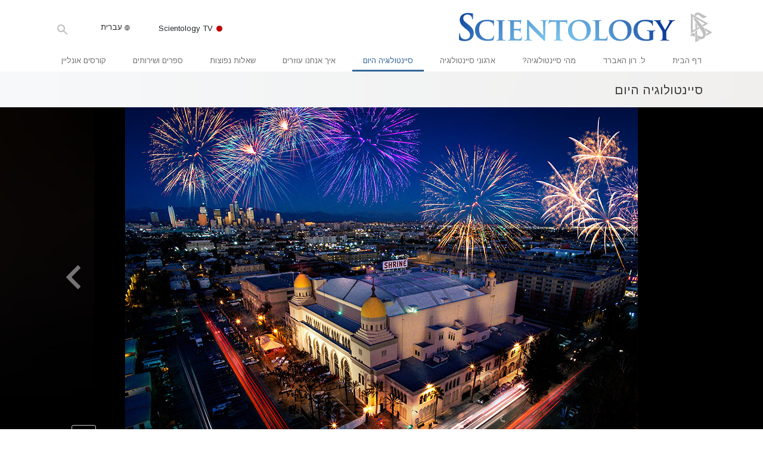

--- FILE ---
content_type: text/html; charset=utf-8
request_url: https://www.scientology.org.il/scientology-today/events/new-years-2016.html
body_size: 72497
content:
<!DOCTYPE html>
<html lang="he-IL" dir="rtl" itemscope itemtype="http://schema.org/WebPage">
<head>
<meta charset="utf-8">








	<meta http-equiv="X-UA-Compatible" content="IE=edge">
<meta name="viewport" content="width=device-width, initial-scale=1, shrink-to-fit=no">



	
	<title>ארגון הסיינטולוגיה מקדם בברכה את 2016 אחרי שנה של התרחבות והתקדמות חסרות תקדים</title>
	<meta property="local-search-title" content="ארגון הסיינטולוגיה מקדם בברכה את 2016 אחרי שנה של התרחבות והתקדמות חסרות תקדים" />



<meta name="facebook-domain-verification" content="5fiylhjs3p0sadccmvhn5r1xhzsezm" />  






<meta name="description" content="אלפים חגגו שנים-עשר חודשים של הישגים מעוררי השראה באירוע השנה החדשה באודיטוריום שריין האגדי בלוס-אנג&#39;לס, לאחר ש-2015 היתה תקופה של צמיחה היסטורית עבור דת הסיינטולוגיה.
" />

<meta itemprop="datePublished" content="2015-12-31" />
<meta itemprop="publisher" content="Scientology" />
<meta property="article:published_time" content="2015-12-31T00:00:00Z" />

<meta property="fb:admins" content="633862040" />













	






<script type="application/ld+json">
{
  "@context": "https://schema.org",
  "@type": "WebSite",
  
  "name": "האתר הרשמי של ארגון הסיינטולוגיה: ל. רון האברד, דיאנטיקה, מהי סיינטולוגיה?, ספרים, אמונות, דיוויד מיסקביג'",
  "alternateName": ["Scientology", "scientology.org.il"],
  
  "url": "https://www.scientology.org.il/"
}
</script>


<meta property="og:url" content="https://www.scientology.org.il/scientology-today/events/new-years-2016.html" />

<meta property="og:site_name" content="האתר הרשמי של ארגון הסיינטולוגיה: ל. רון האברד, דיאנטיקה, מהי סיינטולוגיה?, ספרים, אמונות, דיוויד מיסקביג'" />

<meta property="og:title" content="ארגון הסיינטולוגיה מקדם בברכה את 2016 אחרי שנה של התרחבות והתקדמות חסרות תקדים" />
<meta property="og:description" content="אלפים חגגו שנים-עשר חודשים של הישגים מעוררי השראה באירוע השנה החדשה באודיטוריום שריין האגדי בלוס-אנג&#39;לס, לאחר ש-2015 היתה תקופה של צמיחה היסטורית עבור דת הסיינטולוגיה.
" />

<meta property="og:image" content="https://files.scientology.org/imagecache/cropfit@w=1000@cr=765,360,2093,1395/data/www.scientology.org/files/ny2016/Scientology-2016-New-Years-Event-Frontal-Stage_01C6149_he_IL.jpg?k=CVWvnkXPOc" />
<meta property="og:type" content="website" />

<meta name="twitter:card" content="summary_large_image">
<meta name="twitter:title" content="ארגון הסיינטולוגיה מקדם בברכה את 2016 אחרי שנה של התרחבות והתקדמות חסרות תקדים">
<meta name="twitter:description" content="אלפים חגגו שנים-עשר חודשים של הישגים מעוררי השראה באירוע השנה החדשה באודיטוריום שריין האגדי בלוס-אנג&#39;לס, לאחר ש-2015 היתה תקופה של צמיחה היסטורית עבור דת הסיינטולוגיה.
" >
<meta name="twitter:image" content="https://files.scientology.org/imagecache/cropfit@w=1000@cr=765,360,2093,1395/data/www.scientology.org/files/ny2016/Scientology-2016-New-Years-Event-Frontal-Stage_01C6149_he_IL.jpg?k=CVWvnkXPOc">














<link rel="canonical" href="https://www.scientology.org.il/scientology-today/events/new-years-2016.html" />

















<link rel="alternate" hreflang="fr-CA" href="https://fr.scientology.ca/scientology-today/events/new-years-2016.html" />



<link rel="alternate" hreflang="ga-IE" href="https://ga.scientology.ie/scientology-today/events/new-years-2016.html" />



















<link rel="alternate" hreflang="st-ZA" href="https://st.scientology.org.za/scientology-today/events/new-years-2016.html" />







<link rel="alternate" hreflang="no-NO" href="https://www.scientologi.no/scientology-today/events/new-years-2016.html" />



<link rel="alternate" hreflang="sv-SE" href="https://www.scientologi.se/scientology-today/events/new-years-2016.html" />



<link rel="alternate" hreflang="fr-FR" href="https://www.scientologie.fr/scientology-today/events/new-years-2016.html" />





<link rel="alternate" hreflang="de-AT" href="https://www.scientology.at/scientology-today/events/new-years-2016.html" />



<link rel="alternate" hreflang="nl-BE" href="https://www.scientology.be/scientology-today/events/new-years-2016.html" />



<link rel="alternate" hreflang="en-CA" href="https://www.scientology.ca/scientology-today/events/new-years-2016.html" />



<link rel="alternate" hreflang="fr-CH" href="https://www.scientology.ch/scientology-today/events/new-years-2016.html" />



<link rel="alternate" hreflang="es-CL" href="https://www.scientology.cl/scientology-today/events/new-years-2016.html" />



<link rel="alternate" hreflang="es-CO" href="https://www.scientology.co/scientology-today/events/new-years-2016.html" />



<link rel="alternate" hreflang="en-NZ" href="https://www.scientology.co.nz/scientology-today/events/new-years-2016.html" />



<link rel="alternate" hreflang="de-DE" href="https://www.scientology.de/scientology-today/events/new-years-2016.html" />



<link rel="alternate" hreflang="da-DK" href="https://www.scientology.dk/scientology-today/events/new-years-2016.html" />



<link rel="alternate" hreflang="es-DO" href="https://www.scientology.do/scientology-today/events/new-years-2016.html" />



<link rel="alternate" hreflang="es-ES" href="https://www.scientology.es/scientology-today/events/new-years-2016.html" />



<link rel="alternate" hreflang="fr-GP" href="https://www.scientology.gp/scientology-today/events/new-years-2016.html" />



<link rel="alternate" hreflang="el-GR" href="https://www.scientology.gr/scientology-today/events/new-years-2016.html" />



<link rel="alternate" hreflang="en-IE" href="https://www.scientology.ie/scientology-today/events/new-years-2016.html" />



<link rel="alternate" hreflang="en-IN" href="https://www.scientology.in/scientology-today/events/new-years-2016.html" />



<link rel="alternate" hreflang="it-IT" href="https://www.scientology.it/scientology-today/events/new-years-2016.html" />



<link rel="alternate" hreflang="ja-JP" href="https://www.scientology.jp/scientology-today/events/new-years-2016.html" />



<link rel="alternate" hreflang="ru-KZ" href="https://www.scientology.kz/scientology-today/events/new-years-2016.html" />



<link rel="alternate" hreflang="nl-NL" href="https://www.scientology.nl/scientology-today/events/new-years-2016.html" />



<link rel="alternate" hreflang="en" href="https://www.scientology.org/scientology-today/events/new-years-2016.html" />



<link rel="alternate" hreflang="en-AU" href="https://www.scientology.org.au/scientology-today/events/new-years-2016.html" />



<link rel="alternate" hreflang="he-IL" href="https://www.scientology.org.il/scientology-today/events/new-years-2016.html" />



<link rel="alternate" hreflang="es-MX" href="https://www.scientology.org.mx/scientology-today/events/new-years-2016.html" />



<link rel="alternate" hreflang="en-NP" href="https://www.scientology.org.np/scientology-today/events/new-years-2016.html" />



<link rel="alternate" hreflang="zh-TW" href="https://www.scientology.org.tw/scientology-today/events/new-years-2016.html" />



<link rel="alternate" hreflang="en-GB" href="https://www.scientology.org.uk/scientology-today/events/new-years-2016.html" />



<link rel="alternate" hreflang="es-VE" href="https://www.scientology.org.ve/scientology-today/events/new-years-2016.html" />



<link rel="alternate" hreflang="en-ZA" href="https://www.scientology.org.za/scientology-today/events/new-years-2016.html" />



<link rel="alternate" hreflang="en-PH" href="https://www.scientology.ph/scientology-today/events/new-years-2016.html" />



<link rel="alternate" hreflang="pt-PT" href="https://www.scientology.pt/scientology-today/events/new-years-2016.html" />



<link rel="alternate" hreflang="ru-RU" href="https://www.scientology.ru/scientology-today/events/new-years-2016.html" />



<link rel="alternate" hreflang="en-RW" href="https://www.scientology.rw/scientology-today/events/new-years-2016.html" />



<link rel="alternate" hreflang="hu-HU" href="https://www.szcientologia.org.hu/scientology-today/events/new-years-2016.html" />



<link rel="alternate" hreflang="xh-ZA" href="https://xh.scientology.org.za/scientology-today/events/new-years-2016.html" />





<link rel="alternate" hreflang="zu-ZA" href="https://zu.scientology.org.za/scientology-today/events/new-years-2016.html" />








	<!-- <link rel="stylesheet" href="/scss/_combined-aft.css?_=0113a"> -->

	<!-- async cssload -->
	<!-- <link rel="preload" href="/scss/_combined.css?_=0113a" as="style" onload="this.onload=null;this.rel='stylesheet'">
	<noscript><link rel="stylesheet" href="/scss/_combined.css?_=0113a"></noscript> -->
	<!-- end of async css -->

	
    <link rel="preload" as="image" href="https://files.scientology.org/imagecache/cropfit@w=2000@qa=50/data/www.scientology.org/files/banners/gray-solid-color-background_he_IL.jpg?k=RWIUoDysqY" />

    

	
	<link rel="stylesheet" href="/scss/_combined.css?_=0113a">
	
	

	

	<!--  -->
	
	
		
	
	
	<!--  -->

	

	

	<!-- slideshow classnames -->
	

	
		
	

	
	    
	    
	        
	                
	                
	                 
	                
	                
	                	
	                
	        
	    
	

	
		
		<link rel="stylesheet" href="/scss/combined_application.scss?_=0113a">
		
	

	

<script>
WebFontConfig = {
    google: {
        families: [
            
            'Oswald:400,500',
            'Roboto:400,400italic,500,500italic',
            
            'Open+Sans:300,400,700,300italic,400italic,700italic',
            'Jost:300,400,500,700,300italic,400italic,500italic,700italic',

        ]
    }
};

(function(d) {
    var wf = d.createElement('script'),
        s = d.scripts[0];
    wf.src = 'https://ajax.googleapis.com/ajax/libs/webfont/1.6.26/webfont.js';
    wf.async = true;
    s.parentNode.insertBefore(wf, s);
})(document);
</script>



<link href="https://fonts.googleapis.com/css?family=Arimo:400,400i,600,600i,700,700i&amp;subset=hebrew" rel="stylesheet">
<link href="https://fonts.googleapis.com/css?family=Assistant:400,400i,500,500i,700,700i&amp;subset=hebrew" rel="stylesheet">




	

	
		
			<!-- Global Site Tag (gtag.js) - Google Analytics -->
<script>
  window.dataLayer = window.dataLayer || [];
  function gtag(){dataLayer.push(arguments);}

  gtag('consent', 'default', {
    'ad_storage': 'denied',
    'analytics_storage': 'denied',
    'functionality_storage': 'denied',
    'personalization_storage': 'denied',
    'wait_for_update': 500 // Wait until baner loads
  });

  window.gtagConsentV2 = true;

  gtag('js', new Date());

  gtag('config', 'G-HQ1TBXCEJT', {
  send_page_view: false
});


  gtag('config', 'G-LQBFNWNT3G', {
  send_page_view: false
});
  gtag('config', 'AW-605112126', {
  send_page_view: false
});

// if any org set





</script>


<script async src="https://www.googletagmanager.com/gtag/js?id=G-HQ1TBXCEJT"></script>


<script type="text/plain" data-cookiecategory="targeting">
(function() {
  var ga = document.createElement('script'); ga.type = 'text/javascript'; ga.async = true;
  ga.src = ('https:' == document.location.protocol ? 'https://' : 'http://') + 'stats.g.doubleclick.net/dc.js';
  var s = document.getElementsByTagName('script')[0]; s.parentNode.insertBefore(ga, s);
})();
</script>




		
	

	<script>
		var cacheId = '0113a';
	</script>

	
	<script defer src="/_combined/application.js?_=0113a"></script>
	

	
	<script async src="/_combined/cssrelpreload.js?_=0113a"></script>
	<script async src="/_combined/lazyload.js?_=0113a"></script>
	

	
	<script async src="/_combined/application2.js?_=0113a"></script>
	
	<script async type="text/plain" data-cookiecategory="performance" src="/_combined/sentry.js?_=0113a"></script>
	

	
	<script src="https://tr.standardadmin.org/tr2.js" async></script>
	<script>
	var _tr = window._tr || [];
	</script>
	

</head>




<body class="preload  path-david-miscavige-new-years-2016 path-scientology-today path-scientology-today-events path-scientology-today-events-new-years-2016_html path-scientology-today-events-new-years-2016 type-news-article home-no-overlap  templated-slider-build-2-1 templated-slider-slideset-new-years-2016 templated-slider-style-dynamic-image-sizing">




<div class="search">
    <div class="search__form">
        <button class="btn btn--search-close" aria-label="Close search form">
            <img class="search-button--close-icon" src="/images/close-icon.svg" alt="">
        </button>
        <form class="" action="/search/">
            
            
                
            
            <div class="search__form---icon">
                <span class="icon-search"></span>
            </div>
            <input class="search__input" name="q" type="search" placeholder="חיפוש..." autocomplete="off" autocorrect="off" autocapitalize="off" spellcheck="false" />
            <span class="d-none d-md-block search__info">לחץ על ENTER כדי לחפש או ESC כדי לסגור</span>
        </form>
    </div>
</div><!-- /search -->

<!-- Videos for Org Sites -->







    




<div id="outer_shell">

    
        
<div class="container relative">
    <div class="external-navigation">
        
        <div class="external-navigation--item external-navigation--scntv">
            <!-- <a href="https://www.scientology.tv/he" target="_blank" class="no-decoration external-navigation--item-link"> -->
            <a href="https://www.scientology.tv/he/" target="_blank" class="no-decoration external-navigation--item-link">
                <span class="external-navigation--scntv--icon"></span>
                Scientology TV
                <span class="external-navigation--icon icon-external-link"></span>
            </a>
        </div>
        
        




<nav class="external-language-selector external-language-selector__v2 external-language">
    <div>
        <div class="external-navigation--item">
            
            <img src="/images/language-globe.svg" class="language-globe-white" alt="Language">
            <img src="/images/language-globe-gray.svg" class="language-globe-dark" alt="Language">
            עברית
        </div>
        <!-- <span class="selector"><span class="bordered">he</span> שפה 
            <img class="arrow-svg arrow-svg-right" src="/images/arrow-right-white.svg" alt="">
        </span> -->
    </div>
    <ul>

        <a class="no-decoration " href="https://www.scientology.org.tw/scientology-today/events/new-years-2016.html">繁體中文 &#124; <span>Chinese</span></a>
        <a class="no-decoration " href="https://www.scientology.dk/scientology-today/events/new-years-2016.html">Dansk &#124; <span>Danish</span></a>
        <a class="no-decoration " href="https://www.scientology.de/scientology-today/events/new-years-2016.html">Deutsch &#124; <span>German</span></a>
        <a class="no-decoration " href="https://www.scientology.org/scientology-today/events/new-years-2016.html">English &#124; <span>English</span></a>
        <a class="no-decoration " href="https://www.scientology.gr/scientology-today/events/new-years-2016.html">Ελληνικά &#124; <span>Greek</span></a>
        <a class="no-decoration " href="https://www.scientology.org.mx/scientology-today/events/new-years-2016.html">Español (Latino) &#124; <span>Spanish</span></a>
        <a class="no-decoration " href="https://www.scientology.es/scientology-today/events/new-years-2016.html">Español (Castellano) &#124; <span>Castilian</span></a>
        <a class="no-decoration " href="https://www.scientologie.fr/scientology-today/events/new-years-2016.html">Français &#124; <span>French</span></a>
        <a class="no-decoration language__selected" href="https://www.scientology.org.il/scientology-today/events/new-years-2016.html">עברית &#124; <span>Hebrew</span></a>
        
        <a class="no-decoration " href="https://www.scientology.it/scientology-today/events/new-years-2016.html">Italiano &#124; <span>Italian</span></a>
        <a class="no-decoration " href="https://www.scientology.jp/scientology-today/events/new-years-2016.html">日本語 &#124; <span>Japanese</span></a>
        <a class="no-decoration " href="https://www.szcientologia.org.hu/scientology-today/events/new-years-2016.html">Magyar &#124; <span>Hungarian</span></a>
        <a class="no-decoration " href="https://www.scientology.nl/scientology-today/events/new-years-2016.html">Nederlands &#124; <span>Dutch</span></a>
        <a class="no-decoration " href="https://www.scientologi.no/scientology-today/events/new-years-2016.html">Norsk &#124; <span>Norwegian</span></a>
        <a class="no-decoration " href="https://www.scientology.pt/scientology-today/events/new-years-2016.html">Português &#124; <span>Portuguese</span></a>
        <a class="no-decoration " href="https://www.scientology.ru/scientology-today/events/new-years-2016.html">Русский &#124; <span>Russian</span></a>
        
        <a class="no-decoration " href="https://www.scientologi.se/scientology-today/events/new-years-2016.html">Svenska &#124; <span>Swedish</span></a>

        
        
    </ul>
</nav>

        
        <div class="btn--search"><span class="icon-search"></span></svg></div>
    </div>
</div>

    

    <div id="shell">

        




    <div class="org-site-name">
        
        
            
        
    </div>



<div class="banner-wrapper">
    <div class="banner-wrapper-container banner-wrapper-container__area-name">
        <div class="container">
            <div class="banner-wrapper--row row align-items-center justify-content-around justify-content-md-between">
                <div class="hamburger hamburger--slider-r hamburger-menu d-md-none">
                    <div class="hamburger-box">
                        <div class="hamburger-inner"></div>
                    </div>
                </div>
                
                <div class="d-flex align-items-center banner--logo">
    <div class="hamburger hamburger--slider-r hamburger-menu d-none d-md-block d-lg-none mr-2">
        <div class="hamburger-box">
            <div class="hamburger-inner"></div>
        </div>
    </div>

    <a class="no-decoration d-block w-100 scn-logo-link " href="/" itemscope itemtype="http://schema.org/Brand" class="">
        <div class="logo-on-light d-flex align-items-center">
            <div class="s-double-tri d-none d-md-block">
                
                
                    <img itemprop="logo" class="scn-symbol" src="/images/scientology-gray-logo.svg" alt="Scientology">
                
            </div>

            <div class="d-flex align-items-end scientology-logo-light">

                
                    <img itemprop="logo" class="scn-logo light-logo" src="/images/scientology-logo-white.svg">
                

                

                <img itemprop="logo" class="scn-logo dark-logo" src="/images/scientology-logos/scientology-logo-dark_en.svg">
                

                <div class="org-site-name">
                    
                </div>
            </div>


        </div>
    </a>
</div>

                <button class="btn btn--search d-md-none">
                    <div class="icon icon--search">
                        <span class="icon-search"></span>
                    </div>
                </button>

                 <div class="banner-subtool-row d-none d-md-flex align-items-center justify-content-end">
                    <div class="hamburger hamburger--slider-r hamburger-menu hamburger-menu__inverted wide-header__inverted--visible-lg">
                        <div class="hamburger-box">
                            <div class="hamburger-inner"></div>
                        </div>
                    </div>
                    
                    
                    
                <!-- 
                    <a href="/search.html" class="search-icon">
                        <img class="wide-header__hidden" src="/images/search-icon.svg" alt="">
                        <img class="wide-header__visible" src="/images/search-icon-white.svg" alt="">
                -->
                    </a>
                 </div>
            </div>
        </div>
    </div>
</div>

        








<div class="primary-nav-wrapper ">
	<div class="primary-nav-menu container d-none d-lg-block">
		<ul class="top-menu">
			
				
				
					<li class="menu-item   nav-trail-false">
						<div class="rel">
							
							<!-- For orgs /news/ send to grand opening if we don't have any news -->
							

							
							<a href="/"  class="menu-link">
								דף הבית
							</a>
							
							
						</div>

					</li>
				
			
				
				
					<li class="menu-item   nav-trail-false">
						<div class="rel">
							
							<!-- For orgs /news/ send to grand opening if we don't have any news -->
							

							
							<a href="/l-ron-hubbard/"  class="menu-link">
								ל. רון האברד
							</a>
							
							
						</div>

					</li>
				
			
				
				
					<li class="menu-item   parent nav-trail-false">
						<div class="rel">
							
							<!-- For orgs /news/ send to grand opening if we don't have any news -->
							

							
							<a href="/what-is-scientology/"  class="menu-link">
								מהי סיינטולוגיה?
							</a>
							
								<div class="frog"> <!-- back -->
									<ul class="second-level">
										
											<li >
												<a href="/what-is-scientology/" class="menu-link title">
													אמונות ועיסוק מעשי
												</a>
											</li>
										
											<li >
												<a href="/what-is-scientology/the-scientology-creeds-and-codes/" class="menu-link title">
													עיקרי האמונה והתקנונים של סיינטולוגיה
												</a>
											</li>
										
											<li >
												<a href="/what-is-scientology/what-scientologists-say-about-scientology.html" class="menu-link title">
													מה סיינטולוגים אומרים על סיינטולוגיה
												</a>
											</li>
										
											<li >
												<a href="/video/meet-a-scientologist.html" class="menu-link title">
													פגוש סיינטולוג
												</a>
											</li>
										
											<li >
												<a href="/what-is-scientology/inside-a-church-scientology.html" class="menu-link title">
													בתוך ארגון
												</a>
											</li>
										
											<li >
												<a href="/what-is-scientology/basic-principles-of-scientology/" class="menu-link title">
													העקרונות הבסיסיים של סיינטולוגיה
												</a>
											</li>
										
											<li >
												<a href="/what-is-dianetics/basic-principles-of-scientology/dianetics-understanding-the-mind.html" class="menu-link title">
													מבוא לדיאנטיקה
												</a>
											</li>
										
											<li >
												<a href="/what-is-scientology/love-hate-what-is-greatness.html" class="menu-link title">
													אהבה ושנאה –<br/>מהי גדוּלה?
												</a>
											</li>
										
									</ul>
								</div>
							
							
						</div>

					</li>
				
			
				
				
					<li class="menu-item   parent nav-trail-false">
						<div class="rel">
							
							<!-- For orgs /news/ send to grand opening if we don't have any news -->
							

							
							<a href="/churches/"  class="menu-link">
								ארגוני סיינטולוגיה
							</a>
							
								<div class="frog"> <!-- back -->
									<ul class="second-level">
										
											<li >
												<a href="/churches/locator.html" class="menu-link title">
													אתר ארגון
												</a>
											</li>
										
											<li >
												<a href="/churches/ideal-orgs/" class="menu-link title">
													ארגונים אידיאליים של Scientology
												</a>
											</li>
										
											<li >
												<a href="/churches/advanced-scientology-organizations/" class="menu-link title">
													ארגונים מתקדמים
												</a>
											</li>
										
											<li >
												<a href="/churches/flag-land-base/" class="menu-link title">
													הבסיס היבשתי של פלאג
												</a>
											</li>
										
											<li >
												<a href="/churches/freewinds/" class="menu-link title">
													Freewinds
												</a>
											</li>
										
											<li >
												<a href="/churches/bringing-scientology-world/" class="menu-link title">
													מביא את סיינטולוגיה לעולם
												</a>
											</li>
										
									</ul>
								</div>
							
							
						</div>

					</li>
				
			
				
			
				
				
					<li class="menu-item   parent nav-trail-true">
						<div class="rel">
							
							<!-- For orgs /news/ send to grand opening if we don't have any news -->
							

							
							<a href="/scientology-today/"  class="menu-link">
								סיינטולוגיה היום
							</a>
							
								<div class="frog"> <!-- back -->
									<ul class="second-level">
										
											<li >
												<a href="/scientology-today/category/expansion/" class="menu-link title">
													אירועי פתיחה חגיגית
												</a>
											</li>
										
											<li >
												<a href="/scientology-today/category/scientology-events/" class="menu-link title">
													אירועי Scientology 
												</a>
											</li>
										
											<li >
												<a href="/david-miscavige/" class="menu-link title">
													דיוויד מיסקביג' – המנהיג של Scientology
												</a>
											</li>
										
									</ul>
								</div>
							
							
						</div>

					</li>
				
			
				
				
					<li class="menu-item   parent nav-trail-false">
						<div class="rel">
							
							<!-- For orgs /news/ send to grand opening if we don't have any news -->
							

							
							<a href="/how-we-help/"  class="menu-link">
								איך אנחנו עוזרים
							</a>
							
								<div class="frog"> <!-- back -->
									<ul class="second-level">
										
											<li >
												<a href="/how-we-help/way-to-happiness/" class="menu-link title">
													הדרך אל האושר
												</a>
											</li>
										
											<li >
												<a href="/how-we-help/applied-scholastics/" class="menu-link title">
													הארגון ליישום הלמידה
												</a>
											</li>
										
											<li >
												<a href="/how-we-help/criminon/" class="menu-link title">
													קרימינון
												</a>
											</li>
										
											<li >
												<a href="/how-we-help/narconon/" class="menu-link title">
													נרקונון
												</a>
											</li>
										
											<li >
												<a href="/how-we-help/truth-about-drugs/" class="menu-link title">
													האמת על הסמים
												</a>
											</li>
										
											<li >
												<a href="/how-we-help/human-rights/" class="menu-link title">
													מאוחדים למען זכויות אדם
												</a>
											</li>
										
											<li >
												<a href="/how-we-help/citizens-commission-on-human-rights/" class="menu-link title">
													ועדת האזרחים לזכויות האדם (CCHR)
												</a>
											</li>
										
											<li >
												<a href="/how-we-help/volunteer-ministers/" class="menu-link title">
													יועצים רוחניים מתנדבים של סיינטולוגיה
												</a>
											</li>
										
									</ul>
								</div>
							
							
						</div>

					</li>
				
			
				
				
					<li class="menu-item   parent nav-trail-false">
						<div class="rel">
							
							<!-- For orgs /news/ send to grand opening if we don't have any news -->
							

							
							<a href="/faq/"  class="menu-link">
								שאלות נפוצות
							</a>
							
								<div class="frog"> <!-- back -->
									<ul class="second-level">
										
											<li >
												<a href="/faq/background-and-basic-principles/what-does-the-word-scientology-mean.html" class="menu-link title">
													רקע ועקרונות בסיסיים
												</a>
											</li>
										
											<li >
												<a href="/faq/inside-a-church-of-scientology/what-goes-scientology-church.html" class="menu-link title">
													בתוך ארגון
												</a>
											</li>
										
											<li >
												<a href="/faq/the-organization-of-scientology/how-is-the-church-of-scientology-structured.html" class="menu-link title">
													המבנה הארגוני של סיינטולוגיה
												</a>
											</li>
										
									</ul>
								</div>
							
							
						</div>

					</li>
				
			
				
				
					<li class="menu-item   parent nav-trail-false">
						<div class="rel">
							
							<!-- For orgs /news/ send to grand opening if we don't have any news -->
							

							
							<a href="/store/category/beginning-books.html"  class="menu-link">
								ספרים ושירותים
							</a>
							
								<div class="frog"> <!-- back -->
									<ul class="second-level">
										
											<li >
												<a href="/store/category/beginning-books.html" class="menu-link title">
													ספרים למתחילים
												</a>
											</li>
										
											<li >
												<a href="/store/category/beginning-audiobooks.html" class="menu-link title">
													ספרי-אודיו
												</a>
											</li>
										
											<li >
												<a href="/store/category/classics-lectures.html" class="menu-link title">
													הרצאות מבוא
												</a>
											</li>
										
											<li >
												<a href="/store/category/books-on-film.html" class="menu-link title">
													סרטי מבוא
												</a>
											</li>
										
											<li >
												<a href="/beginning-services/" class="menu-link title">
													שירות למתחילים
												</a>
											</li>
										
									</ul>
								</div>
							
							
						</div>

					</li>
				
			
				
				
					<li class="menu-item   parent nav-trail-false">
						<div class="rel">
							
							<!-- For orgs /news/ send to grand opening if we don't have any news -->
							

							
							<a href="/courses/"  class="menu-link">
								קורסים אונליין
							</a>
							
								<div class="frog"> <!-- back -->
									<ul class="second-level">
										
											<li >
												<a href="/courses/conflicts/overview.html" class="menu-link title">
													איך לפתור קונפליקטים
												</a>
											</li>
										
											<li >
												<a href="/courses/dynamics/overview.html" class="menu-link title">
													הדינמיקות של הקיום
												</a>
											</li>
										
											<li >
												<a href="/courses/understanding/overview.html" class="menu-link title">
													מרכיבי ההבנה
												</a>
											</li>
										
											<li >
												<a href="/courses/solutions/overview.html" class="menu-link title">
													פתרונות לסביבה מסוכנת
												</a>
											</li>
										
											<li >
												<a href="/courses/assists/overview.html" class="menu-link title">
													סיועים למחלות ולפציעות
												</a>
											</li>
										
											<li >
												<a href="/courses/integrity/overview.html" class="menu-link title">
													שלמות אישית ויושר
												</a>
											</li>
										
											<li >
												<a href="/courses/marriage/overview.html" class="menu-link title">
													נישואין
												</a>
											</li>
										
											<li >
												<a href="/courses/tone-scale/overview.html" class="menu-link title">
													סולם הטונים הרגשיים
												</a>
											</li>
										
											<li >
												<a href="/courses/drugs/overview.html" class="menu-link title">
													תשובות לסמים
												</a>
											</li>
										
											<li >
												<a href="/courses/children/overview.html" class="menu-link title">
													ילדים
												</a>
											</li>
										
											<li >
												<a href="/courses/tools/overview.html" class="menu-link title">
													כלים למקום העבודה
												</a>
											</li>
										
											<li >
												<a href="/courses/conditions/overview.html" class="menu-link title">
													אתיקה ומצבי הפעולה
												</a>
											</li>
										
											<li >
												<a href="/courses/suppression/overview.html" class="menu-link title">
													הגורם לדיכוי
												</a>
											</li>
										
											<li >
												<a href="/courses/investigations/overview.html" class="menu-link title">
													חקירות
												</a>
											</li>
										
											<li >
												<a href="/courses/organizing/overview.html" class="menu-link title">
													יסודות ההתארגנות
												</a>
											</li>
										
											<li >
												<a href="/courses/public-relations/overview.html" class="menu-link title">
													היסודות של יחסי ציבור
												</a>
											</li>
										
											<li >
												<a href="/courses/targets/overview.html" class="menu-link title">
													יעדים ושאיפות
												</a>
											</li>
										
											<li >
												<a href="/courses/study/overview.html" class="menu-link title">
													טכנולוגיית הלמידה
												</a>
											</li>
										
											<li >
												<a href="/courses/communication/overview.html" class="menu-link title">
													תקשורת
												</a>
											</li>
										
									</ul>
								</div>
							
							
						</div>

					</li>
				
			
		</ul>
	</div>
</div>








<div class="nav-bar">
	<ul>
		
			
			<li class="nav-bar--link" data-menuid="0">
				
				<!-- For orgs /news/ send to grand opening if we don't have any news -->
				
				
				
				<a href="/"  class="menu-link no-decoration">
					
						<img class="nav-bar--arrow" src="/org-logo/arrow-right.svg?color=336699" alt="">
					
					דף הבית
				</a>
				
			</li>

			

		
			
			<li class="nav-bar--link" data-menuid="1">
				
				<!-- For orgs /news/ send to grand opening if we don't have any news -->
				
				
				
				<a href="/l-ron-hubbard/"  class="menu-link no-decoration">
					
						<img class="nav-bar--arrow" src="/org-logo/arrow-right.svg?color=336699" alt="">
					
					ל. רון האברד
				</a>
				
			</li>

			

		
			
			<li class="nav-bar--link" data-menuid="2">
				
				<!-- For orgs /news/ send to grand opening if we don't have any news -->
				
				
				
				<a href="/what-is-scientology/"  class="menu-link no-decoration">
					
						<img class="nav-bar--arrow" src="/org-logo/arrow-right.svg?color=336699" alt="">
					
					מהי סיינטולוגיה?
				</a>
				
			</li>

			
				<div class="nav-bar--frog" data-menuid="2">
					<ul class="nav-bar--second-level">
						
							<li>
								<a href="/what-is-scientology/" class="nav-bar--second-level__link">
									אמונות ועיסוק מעשי
								</a>
							</li>
						
							<li>
								<a href="/what-is-scientology/the-scientology-creeds-and-codes/" class="nav-bar--second-level__link">
									עיקרי האמונה והתקנונים של סיינטולוגיה
								</a>
							</li>
						
							<li>
								<a href="/what-is-scientology/what-scientologists-say-about-scientology.html" class="nav-bar--second-level__link">
									מה סיינטולוגים אומרים על סיינטולוגיה
								</a>
							</li>
						
							<li>
								<a href="/video/meet-a-scientologist.html" class="nav-bar--second-level__link">
									פגוש סיינטולוג
								</a>
							</li>
						
							<li>
								<a href="/what-is-scientology/inside-a-church-scientology.html" class="nav-bar--second-level__link">
									בתוך ארגון
								</a>
							</li>
						
							<li>
								<a href="/what-is-scientology/basic-principles-of-scientology/" class="nav-bar--second-level__link">
									העקרונות הבסיסיים של סיינטולוגיה
								</a>
							</li>
						
							<li>
								<a href="/what-is-dianetics/basic-principles-of-scientology/dianetics-understanding-the-mind.html" class="nav-bar--second-level__link">
									מבוא לדיאנטיקה
								</a>
							</li>
						
							<li>
								<a href="/what-is-scientology/love-hate-what-is-greatness.html" class="nav-bar--second-level__link">
									אהבה ושנאה –<br/>מהי גדוּלה?
								</a>
							</li>
						
					</ul>
				</div>
			

		
			
			<li class="nav-bar--link" data-menuid="3">
				
				<!-- For orgs /news/ send to grand opening if we don't have any news -->
				
				
				
				<a href="/churches/"  class="menu-link no-decoration">
					
						<img class="nav-bar--arrow" src="/org-logo/arrow-right.svg?color=336699" alt="">
					
					ארגוני סיינטולוגיה
				</a>
				
			</li>

			
				<div class="nav-bar--frog" data-menuid="3">
					<ul class="nav-bar--second-level">
						
							<li>
								<a href="/churches/locator.html" class="nav-bar--second-level__link">
									אתר ארגון
								</a>
							</li>
						
							<li>
								<a href="/churches/ideal-orgs/" class="nav-bar--second-level__link">
									ארגונים אידיאליים של Scientology
								</a>
							</li>
						
							<li>
								<a href="/churches/advanced-scientology-organizations/" class="nav-bar--second-level__link">
									ארגונים מתקדמים
								</a>
							</li>
						
							<li>
								<a href="/churches/flag-land-base/" class="nav-bar--second-level__link">
									הבסיס היבשתי של פלאג
								</a>
							</li>
						
							<li>
								<a href="/churches/freewinds/" class="nav-bar--second-level__link">
									Freewinds
								</a>
							</li>
						
							<li>
								<a href="/churches/bringing-scientology-world/" class="nav-bar--second-level__link">
									מביא את סיינטולוגיה לעולם
								</a>
							</li>
						
					</ul>
				</div>
			

		
			
			<li class="nav-bar--link" data-menuid="4">
				
				<!-- For orgs /news/ send to grand opening if we don't have any news -->
				
				
				
				<a href="/daily-connect/"  class="menu-link no-decoration">
					
						<img class="nav-bar--arrow" src="/org-logo/arrow-right.svg?color=336699" alt="">
					
					התחברות יומית
				</a>
				
			</li>

			
				<div class="nav-bar--frog" data-menuid="4">
					<ul class="nav-bar--second-level">
						
							<li>
								<a href="/daily-connect/scientologists-at-life/" class="nav-bar--second-level__link">
									סיינטולוג'יסטים בחיים
								</a>
							</li>
						
							<li>
								<a href="/staywell/" class="nav-bar--second-level__link">
									איך להישאר בריא
								</a>
							</li>
						
					</ul>
				</div>
			

		
			
			<li class="nav-bar--link" data-menuid="5">
				
				<!-- For orgs /news/ send to grand opening if we don't have any news -->
				
				
				
				<a href="/scientology-today/"  class="menu-link no-decoration">
					
						<img class="nav-bar--arrow" src="/org-logo/arrow-right.svg?color=336699" alt="">
					
					סיינטולוגיה היום
				</a>
				
			</li>

			
				<div class="nav-bar--frog" data-menuid="5">
					<ul class="nav-bar--second-level">
						
							<li>
								<a href="/scientology-today/category/expansion/" class="nav-bar--second-level__link">
									אירועי פתיחה חגיגית
								</a>
							</li>
						
							<li>
								<a href="/scientology-today/category/scientology-events/" class="nav-bar--second-level__link">
									אירועי Scientology 
								</a>
							</li>
						
							<li>
								<a href="/david-miscavige/" class="nav-bar--second-level__link">
									דיוויד מיסקביג' – המנהיג של Scientology
								</a>
							</li>
						
					</ul>
				</div>
			

		
			
			<li class="nav-bar--link" data-menuid="6">
				
				<!-- For orgs /news/ send to grand opening if we don't have any news -->
				
				
				
				<a href="/how-we-help/"  class="menu-link no-decoration">
					
						<img class="nav-bar--arrow" src="/org-logo/arrow-right.svg?color=336699" alt="">
					
					איך אנחנו עוזרים
				</a>
				
			</li>

			
				<div class="nav-bar--frog" data-menuid="6">
					<ul class="nav-bar--second-level">
						
							<li>
								<a href="/how-we-help/way-to-happiness/" class="nav-bar--second-level__link">
									הדרך אל האושר
								</a>
							</li>
						
							<li>
								<a href="/how-we-help/applied-scholastics/" class="nav-bar--second-level__link">
									הארגון ליישום הלמידה
								</a>
							</li>
						
							<li>
								<a href="/how-we-help/criminon/" class="nav-bar--second-level__link">
									קרימינון
								</a>
							</li>
						
							<li>
								<a href="/how-we-help/narconon/" class="nav-bar--second-level__link">
									נרקונון
								</a>
							</li>
						
							<li>
								<a href="/how-we-help/truth-about-drugs/" class="nav-bar--second-level__link">
									האמת על הסמים
								</a>
							</li>
						
							<li>
								<a href="/how-we-help/human-rights/" class="nav-bar--second-level__link">
									מאוחדים למען זכויות אדם
								</a>
							</li>
						
							<li>
								<a href="/how-we-help/citizens-commission-on-human-rights/" class="nav-bar--second-level__link">
									ועדת האזרחים לזכויות האדם (CCHR)
								</a>
							</li>
						
							<li>
								<a href="/how-we-help/volunteer-ministers/" class="nav-bar--second-level__link">
									יועצים רוחניים מתנדבים של סיינטולוגיה
								</a>
							</li>
						
					</ul>
				</div>
			

		
			
			<li class="nav-bar--link" data-menuid="7">
				
				<!-- For orgs /news/ send to grand opening if we don't have any news -->
				
				
				
				<a href="/faq/"  class="menu-link no-decoration">
					
						<img class="nav-bar--arrow" src="/org-logo/arrow-right.svg?color=336699" alt="">
					
					שאלות נפוצות
				</a>
				
			</li>

			
				<div class="nav-bar--frog" data-menuid="7">
					<ul class="nav-bar--second-level">
						
							<li>
								<a href="/faq/background-and-basic-principles/what-does-the-word-scientology-mean.html" class="nav-bar--second-level__link">
									רקע ועקרונות בסיסיים
								</a>
							</li>
						
							<li>
								<a href="/faq/inside-a-church-of-scientology/what-goes-scientology-church.html" class="nav-bar--second-level__link">
									בתוך ארגון
								</a>
							</li>
						
							<li>
								<a href="/faq/the-organization-of-scientology/how-is-the-church-of-scientology-structured.html" class="nav-bar--second-level__link">
									המבנה הארגוני של סיינטולוגיה
								</a>
							</li>
						
					</ul>
				</div>
			

		
			
			<li class="nav-bar--link" data-menuid="8">
				
				<!-- For orgs /news/ send to grand opening if we don't have any news -->
				
				
				
				<a href="/store/category/beginning-books.html"  class="menu-link no-decoration">
					
						<img class="nav-bar--arrow" src="/org-logo/arrow-right.svg?color=336699" alt="">
					
					ספרים ושירותים
				</a>
				
			</li>

			
				<div class="nav-bar--frog" data-menuid="8">
					<ul class="nav-bar--second-level">
						
							<li>
								<a href="/store/category/beginning-books.html" class="nav-bar--second-level__link">
									ספרים למתחילים
								</a>
							</li>
						
							<li>
								<a href="/store/category/beginning-audiobooks.html" class="nav-bar--second-level__link">
									ספרי-אודיו
								</a>
							</li>
						
							<li>
								<a href="/store/category/classics-lectures.html" class="nav-bar--second-level__link">
									הרצאות מבוא
								</a>
							</li>
						
							<li>
								<a href="/store/category/books-on-film.html" class="nav-bar--second-level__link">
									סרטי מבוא
								</a>
							</li>
						
							<li>
								<a href="/beginning-services/" class="nav-bar--second-level__link">
									שירות למתחילים
								</a>
							</li>
						
					</ul>
				</div>
			

		
			
			<li class="nav-bar--link" data-menuid="9">
				
				<!-- For orgs /news/ send to grand opening if we don't have any news -->
				
				
				
				<a href="/courses/"  class="menu-link no-decoration">
					
						<img class="nav-bar--arrow" src="/org-logo/arrow-right.svg?color=336699" alt="">
					
					קורסים אונליין
				</a>
				
			</li>

			
				<div class="nav-bar--frog" data-menuid="9">
					<ul class="nav-bar--second-level">
						
							<li>
								<a href="/courses/conflicts/overview.html" class="nav-bar--second-level__link">
									איך לפתור קונפליקטים
								</a>
							</li>
						
							<li>
								<a href="/courses/dynamics/overview.html" class="nav-bar--second-level__link">
									הדינמיקות של הקיום
								</a>
							</li>
						
							<li>
								<a href="/courses/understanding/overview.html" class="nav-bar--second-level__link">
									מרכיבי ההבנה
								</a>
							</li>
						
							<li>
								<a href="/courses/solutions/overview.html" class="nav-bar--second-level__link">
									פתרונות לסביבה מסוכנת
								</a>
							</li>
						
							<li>
								<a href="/courses/assists/overview.html" class="nav-bar--second-level__link">
									סיועים למחלות ולפציעות
								</a>
							</li>
						
							<li>
								<a href="/courses/integrity/overview.html" class="nav-bar--second-level__link">
									שלמות אישית ויושר
								</a>
							</li>
						
							<li>
								<a href="/courses/marriage/overview.html" class="nav-bar--second-level__link">
									נישואין
								</a>
							</li>
						
							<li>
								<a href="/courses/tone-scale/overview.html" class="nav-bar--second-level__link">
									סולם הטונים הרגשיים
								</a>
							</li>
						
							<li>
								<a href="/courses/drugs/overview.html" class="nav-bar--second-level__link">
									תשובות לסמים
								</a>
							</li>
						
							<li>
								<a href="/courses/children/overview.html" class="nav-bar--second-level__link">
									ילדים
								</a>
							</li>
						
							<li>
								<a href="/courses/tools/overview.html" class="nav-bar--second-level__link">
									כלים למקום העבודה
								</a>
							</li>
						
							<li>
								<a href="/courses/conditions/overview.html" class="nav-bar--second-level__link">
									אתיקה ומצבי הפעולה
								</a>
							</li>
						
							<li>
								<a href="/courses/suppression/overview.html" class="nav-bar--second-level__link">
									הגורם לדיכוי
								</a>
							</li>
						
							<li>
								<a href="/courses/investigations/overview.html" class="nav-bar--second-level__link">
									חקירות
								</a>
							</li>
						
							<li>
								<a href="/courses/organizing/overview.html" class="nav-bar--second-level__link">
									יסודות ההתארגנות
								</a>
							</li>
						
							<li>
								<a href="/courses/public-relations/overview.html" class="nav-bar--second-level__link">
									היסודות של יחסי ציבור
								</a>
							</li>
						
							<li>
								<a href="/courses/targets/overview.html" class="nav-bar--second-level__link">
									יעדים ושאיפות
								</a>
							</li>
						
							<li>
								<a href="/courses/study/overview.html" class="nav-bar--second-level__link">
									טכנולוגיית הלמידה
								</a>
							</li>
						
							<li>
								<a href="/courses/communication/overview.html" class="nav-bar--second-level__link">
									תקשורת
								</a>
							</li>
						
					</ul>
				</div>
			

		
	</ul>
</div>





        <div id="header_and_content">

            
            <div id="header_container" class="clearfix header-container">
                <div id="header" class="header">
                    <div class="container">
                        














	
	
		
			
		
		
		
	
		
		
		
	
		
		
		
			
				
			
				
			
				
			
				
			
				
			
				
			
				
			
				
			
		
	
		
		
		
			
				
			
				
			
				
			
				
			
				
			
				
			
		
	
		
		
		
			
				
			
				
			
		
	
		
			
		
		
		
			
				
			
				
			
				
			
		
	
		
		
		
			
				
			
				
			
				
			
				
			
				
			
				
			
				
			
				
			
		
	
		
		
		
			
				
			
				
			
				
			
		
	
		
		
		
			
				
			
				
			
				
			
				
			
				
			
		
	
		
		
		
			
				
			
				
			
				
			
				
			
				
			
				
			
				
			
				
			
				
			
				
			
				
			
				
			
				
			
				
			
				
			
				
			
				
			
				
			
				
			
		
	




	
	
	
		
	

	
	
	
	

	
	

	


	
		
		
		
			
				
			
		
	


	
		
		
			
		
			

				
					
				
				
				
				
				
					
						
						
						
					
				
				
			
		
			

				
					
				
				
				
				
				
				
			
		
			

				
					
				
				
				
				
				
				
			
		
	


	
	
		<div class="bs-extender">
			<div class="breadcrumb-nav" style="	background-image: url(https://files.scientology.org/imagecache/cropfit@w=100@bl=0x40@cr=0,426,2932,217/data/www.scientology.org/files/grand-opening/detroit/event/scientology-detroit-opening-wide-ribbon-pull_1CA4881_he_IL.jpg?k=EdwMPP4FaG);">
				<div class="container">
					<div class="breadcrumb-nav--title" itemscope itemtype="https://schema.org/BreadcrumbList">
							
							

								
								<span itemprop="itemListElement" itemscope itemtype="https://schema.org/ListItem">
									<meta itemprop="position" content="1" />
									<a class="breadcrumb-nav--link" href="/scientology-today/" itemprop="item">
										<span itemprop="name">
										
										סיינטולוגיה היום
										</span>
									</a>
								</span>
								

							
					</div>
				</div>
			</div>
		</div>
	



<div class="bs-extender bs-extender__slideshow-holder">
    <div id="header_slideshow_wraper" class="slideshow-wrapper slideshow-main slide-wrapper slideshow-holder container stretched-slideshow org-opening-slideshow bs-slideshow ">
        <div class="loader loader__absolute-centered">Loading...</div>

        

        

        

        <div class="slide-stretcher-outer">
            <div class="slide-stretcher">
                <div class="slide-holder">
                    
                    
                        <slide data-template="slide_template_a" itemscope itemtype="http://schema.org/ImageObject" class="slide-templated-new slide-template-new-a slide-id-dynamic_id-new-years-2016-0" data-slide-thumb="sprite-imagecache-scalecrop-120x80-auto-data-www-scientology-org-files-ny2016-Scientology-2016-New-Years-Event-Shrine-Auditorium-Exterior-DJI-0067copy-jpg">
    <div class="item image-item image-item-1 image-holder" data-height="575" data-width="860">
        <img data-ratio="860x575" data-height="575" data-width="860" data-src="/imagecache/cropfit@w=860@cr=0,173,1996,1334/data/www.scientology.org/files/ny2016/Scientology-2016-New-Years-Event-Shrine-Auditorium-Exterior_DJI_0067copy.jpg?k=nPZOIdNPqf" itemprop="contentUrl" />
    </div>
</slide>
                    
                        <slide data-template="slide_template_d" itemscope itemtype="http://schema.org/ImageObject" class="slide-templated-new slide-template-new-d slide-id-dynamic_id-new-years-2016-1" data-slide-thumb="sprite-imagecache-scalecrop-120x80-auto-data-www-scientology-org-files-ny2016-Scientology-2016-New-Years-Event-Extreme-Wide-08C4628-jpg">

    <div class="item image-item image-item-1 image-holder" data-height="484" data-width="860">
        <img data-ratio="16x9" data-width="860" data-height="484" data-src="/imagecache/cropfit@w=860@cr=84,102,1914,1076/data/www.scientology.org/files/ny2016/Scientology-2016-New-Years-Event-Extreme-Wide_08C4628.jpg?k=lxbK5KFtD4" itemprop="contentUrl" />
    </div>

    <div class="item text-item editable caption-center-below" data-raw-caption="gcui_scientology:ny2016-header-caption_02">
        
<p><span class="lead lead-id-8721201953012496">חברי הקהילה ואורחיהם</span> מילאו את אודיטוריום שריין בלוס-אנג'לס כדי לחלוק כבוד לצמיחה היוצאת מן הכלל ב-2015 ולתנופה שמכינה את הבמה ל-2016 – ומעבר לה.</p><br>

    </div>

</slide>
                    
                        <slide data-template="slide_template_c" itemscope itemtype="http://schema.org/ImageObject" class="slide-templated-new slide-template-new-c slide-id-dynamic_id-new-years-2016-2" data-slide-thumb="sprite-imagecache-scalecrop-120x80-auto-data-www-scientology-org-files-ny2016-Scientology-2016-New-Years-Event-Frontal-Stage-01C6149-jpg">

    <div class="item image-item image-item-1 image-holder" data-width="860" data-height="430">
        <img data-width="860" data-height="430" data-ratio="2x1" data-src="/imagecache/cropfit@w=860@cr=666,485,2303,1151/data/www.scientology.org/files/ny2016/Scientology-2016-New-Years-Event-Frontal-Stage_01C6149.jpg?k=0B_7naAG2e" itemprop="contentUrl" />
    </div>

    <div class="item text-item editable caption-center-below" data-raw-caption="gcui_scientology:ny2016-header-caption_03">
        
<p><span class="lead lead-id-3318206393159926">חגיגת השנה החדשה של סיינטולוגיה</span> באודיטוריום שריין בלוס-אנג'לס חלקה כבוד ל-12 חודשים של הישגים חסרי תקדים עבור סיינטולוגיה. אכן, 2015 תיזכר במשך זמן רב כשנה של צמיחה שאין דומה לה.</p>

    </div>

</slide>
                    
                        <slide data-template="slide_template_d" itemscope itemtype="http://schema.org/ImageObject" class="slide-templated-new slide-template-new-d slide-id-ny2016-main-speaker-4" data-slide-thumb="sprite-imagecache-scalecrop-120x80-auto-data-www-scientology-org-files-ny2016-Scientology-2016-New-Years-Event-David-Miscavige-02C6328-jpg">

    <div class="item image-item image-item-1 image-holder" data-height="484" data-width="860">
        <img data-ratio="16x9" data-width="860" data-height="484" data-src="/imagecache/cropfit@w=860@cr=161,334,3422,1925/data/www.scientology.org/files/ny2016/Scientology-2016-New-Years-Event-David-Miscavige_02C6328.jpg?k=GzWjCRkRTk" itemprop="contentUrl" />
    </div>

    <div class="item text-item editable caption-center-below" data-raw-caption="gcui_scientology:ny2016-header-caption_04">
        
<p>"הגענו לסיומה של שנה אגדית. שנה שהיא לא רק שוות ערך לאלף שנות ניצחון, לא רק שנה שמתעלה על כל דבר מאז הרגע הראשון של הזמן, אלא גם שנה שמזכירה לנו שאפשר לדחוס זמן די בקלות, במיוחד כאשר אתה פועל במהירות גבוהה מאוד".</p><span class="lead lead-id-9117508807685226"> – מר דייוויד מיסקביג׳, יו״ר מועצת המנהלים של Religious Technology Center.</span><br>

    </div>

</slide>
                    
                        <slide data-template="slide_template_f-1f" itemscope itemtype="http://schema.org/ImageObject" class="slide-templated-new slide-template-new-f-1f slide-id-dynamic_id-new-years-2016-4" data-slide-thumb="sprite-imagecache-scalecrop-120x80-auto-data-www-scientology-org-files-ny2016-Scientology-2016-New-Years-Event-Audience-06C2705-jpg">

    <div class="item image-item image-item-1 image-holder" data-width="621" data-height="575">
        <img data-width="621" data-height="575" data-ratio="108x10" data-src="/imagecache/cropfit@w=621@cr=348,33,2343,2169/data/www.scientology.org/files/ny2016/Scientology-2016-New-Years-Event-David-Miscavige-Sideview_03C3369.jpg?k=oXpC2E0gmL" itemprop="contentUrl" />
    </div>

    <div class="item image-item image-item-2 image-holder" data-width="220" data-height="275">
        <img data-width="220" data-height="275" data-ratio="4x5" data-src="/imagecache/cropfit@w=220@cr=1243,0,1963,2454/data/www.scientology.org/files/ny2016/Scientology-2016-New-Years-Event-Audience_06C2705.jpg?k=C-Af8fE1R4" itemprop="contentUrl" />
    </div>

    <div class="item text-item editable caption-bottom-left-corner" data-raw-caption="gcui_scientology:ny2016-header-caption_05">
        
<p><span class="lead lead-id-8205284068826586">מר מיסקביג' הציג תקציר מעורר השראה</span> של שנת 2015 האדירה – <br>שנה של הכרזות היסטוריות, גזירות סרט דרמטיות וסיפורים קסומים של התקדמות חברתית.</p>

    </div>

</slide>
                    
                        <slide data-template="slide_template_d-2" itemscope itemtype="http://schema.org/ImageObject" class="slide-templated-new slide-template-new-d-2 slide-id-ny2016-main-speaker-4" data-slide-thumb="sprite-imagecache-scalecrop-120x80-auto-data-www-scientology-org-files-ny2016-Scientology-2016-New-Years-Event-David-Miscavige-Cam2-02C6434-jpg">

    <div class="item image-item image-item-1 image-holder" data-height="484" data-width="860">
        <img data-ratio="16x9" data-width="860" data-height="484" data-src="/imagecache/cropfit@w=860@cr=110,309,3540,1991/data/www.scientology.org/files/ny2016/Scientology-2016-New-Years-Event-David-Miscavige-Cam2_02C6434.jpg?k=HlGvzqSpKw" itemprop="contentUrl" />
    </div>

</slide>
                    
                        <slide data-template="slide_template_e-1f" itemscope itemtype="http://schema.org/ImageObject" class="slide-templated-new slide-template-new-e-1f slide-id-slide7" data-slide-thumb="sprite-imagecache-scalecrop-120x80-auto-data-www-scientology-org-files-ny2016-Scientology-2016-New-Years-Event-Audience-03C3568-jpg">

    <div class="item image-item image-item-1 image-holder" data-width="621" data-height="575">
        <img data-width="621" data-height="575" data-ratio="108x100" data-src="/imagecache/cropfit@w=621@cr=13,13,2317,2145/data/www.scientology.org/files/ny2016/Scientology-2016-New-Years-Event-Leftside-Stage_05C6910.jpg?k=P6xy1aIclB" itemprop="contentUrl" />
    </div>

    <div class="item image-item image-item-2 image-holder" data-width="220" data-height="275">
        <img data-width="220" data-height="275" data-ratio="4x5" data-src="/imagecache/cropfit@w=220@cr=235,953,1979,2474/data/www.scientology.org/files/ny2016/Scientology-2016-New-Years-Event-Audience_03C3568.jpg?k=2SztHOX78T" itemprop="contentUrl" />
    </div>

    <div class="item text-item editable caption-bottom-right-corner" data-raw-caption="gcui_scientology:ny2016-header-caption_07">
        
<p><span class="lead lead-id-3368311079684645">ב-2015 מבחר מדהים של מבנים חדשים שונים</span> פתחו את שעריהם לעולם. בסך הכול, היו 40 מבנים כאלה שמייצגים את כל הרמות של ארגונים אידיאליים של סיינטולוגיה ותוכניות הומניטריות שנתמכות על-ידי סיינטולוגיה.</p>

    </div>

</slide>
                    
                        <slide data-template="slide_template_b" itemscope itemtype="http://schema.org/ImageObject" class="slide-templated-new slide-template-new-b slide-id-dynamic_id-new-years-2016-7" data-slide-thumb="sprite-imagecache-scalecrop-120x80-auto-data-www-scientology-org-files-ny2016-Scientology-2016-New-Years-Event-Rightside-04C3729-Pano-jpg">

    <div class="item image-item image-item-1 image-holder" data-width="860" data-height="400">
        <img data-width="860" data-height="400" data-ratio="215x100" data-src="/imagecache/cropfit@w=860@cr=261,0,2644,1230/data/www.scientology.org/files/ny2016/Scientology-2016-New-Years-Event-Rightside_04C3729-Pano.jpg?k=DChEH2hxFC" itemprop="contentUrl" />
    </div>

    <div class="item text-item editable caption-center-below" data-raw-caption="gcui_scientology:ny2016-header-caption_06">
        
<p><span class="lead lead-id-13560201367363334">שוב שוב,</span> מחיאות כפיים סוערות רעמו באודיטוריום שריין, בחגיגת השנה החדשה, לכבוד הניצחונות וההתרחבות של ארגון הסיינטולוגיה.</p><br>

    </div>

</slide>
                    
                        <slide data-template="slide_template_q-3" itemscope itemtype="http://schema.org/ImageObject" class="slide-templated-new slide-template-new-q-3 slide-id-ny2016-proto-8" data-slide-thumb="sprite-imagecache-scalecrop-120x80-auto-data-www-scientology-org-files-ny2016-twth-logo-fs8-png">

    <div class="item image-item image-item-1 image-holder" data-width="515" data-height="515">
        <img data-width="515" data-height="515" data-ratio="1x1" data-src="/imagecache/cropfit@w=515@cr=371,0,2454,2454/data/www.scientology.org/files/ny2016/Scientology-2016-New-Years-Event-Protagonist-TheWayToHappiness-Denver_07C1055.jpg?k=87bKrx6kdv" itemprop="contentUrl" />
    </div>

    <div class="item image-item image-item-2 image-holder" data-width="325" data-height="217">
        <img data-width="325" data-height="217" data-ratio="3x2" data-src="/imagecache/cropfit@w=325@cr=246,0,2533,1689/data/www.scientology.org/files/ny2016/Denver-TheWayToHappiness-RevKelly.jpg?k=srp46_Lq4q" itemprop="contentUrl" />
    </div>

    <div class="item image-item image-item-3 image-holder" data-width="160" data-height="200">
        <img data-width="160" data-height="200" data-ratio="4x5" data-src="/imagecache/cropfit@w=160/data/www.scientology.org/files/ny2016/twth-logo-fs8.png?k=fDbZsxqF2Y" itemprop="contentUrl" />
    </div>

    <div class="item text-item editable caption-bottom-left-corner" data-raw-caption="gcui_scientology:ny2016-header-caption_108">
        
    <p></p>
        <div><span class="lead lead-id-5148322593886405">נותנים כוח למסיימים</span></div><p><span class="lead lead-id-5148322593886405">באמצעות 'הדרך אל האושר'</span></p><div><p></p>בדנבר, קולורדו, 21 הכללים של 'הדרך אל האושר' הביאו לשיעור של אפס אחוז של חזרה לפשע בקרב מסיימי 'התוכנית לחזרה לקהילה'.<i></i><br><div>    </div>    </div>

    </div>

</slide>
                    
                        <slide data-template="slide_template_p-3-with-caption" itemscope itemtype="http://schema.org/ImageObject" class="slide-templated-new slide-template-new-p-3 slide-id-ny2016-proto-9" data-slide-thumb="sprite-imagecache-scalecrop-120x80-auto-data-www-scientology-org-files-ny2016-aps-logo-fs8-png">

    <div class="item image-item image-item-1 image-holder" data-width="515" data-height="515">
        <img data-width="515" data-height="515" data-ratio="1x1" data-src="/imagecache/cropfit@w=515@cr=927,55,2392,2392/data/www.scientology.org/files/ny2016/Scientology-2016-New-Years-Event-Protagonist-Applied-Scholastics-Czech_07C1094.jpg?k=fxbpNpjgw8" itemprop="contentUrl" />
    </div>

    <div class="item image-item image-item-2 image-holder" data-width="324" data-height="216">
        <img data-width="324" data-height="216" data-ratio="5x4" data-src="/imagecache/cropfit@w=324@cr=18,9,2970,1980/data/www.scientology.org/files/ny2016/Czech-Republic-APS-Basic-Elementary-School-Classroom_DSC9021.jpg?k=c30_5LBTrP" itemprop="contentUrl" />
    </div>

    <div class="item image-item image-item-3 image-holder" data-width="160" data-height="200">
        <img data-width="160" data-height="200" data-ratio="5x4" data-src="/imagecache/cropfit@w=160/data/www.scientology.org/files/ny2016/aps-logo-fs8.png?k=4H-v9IRkqP" itemprop="contentUrl" />
    </div>

    <div class="item text-item editable caption-bottom-right-corner" data-raw-caption="gcui_scientology:ny2016-header-caption_109">
        
<p></p>
        <div><span class="lead lead-id-7731493760365993"><div>טכנולוגיית הלמידה</div><p>משנים את פני הדברים במדינה שלמה</p></span><br></div><div><p></p>
        <p>טכנולוגיית הלמידה של ל. רון האברד גרמה למפנה משמעותי בשיעורי אי-ידיעת קרוא וכתוב בקרב צעירים בצ'כיה.
    </p>
    </div>

    </div>

</slide>
                    
                        <slide data-template="slide_template_p-5-with-caption" itemscope itemtype="http://schema.org/ImageObject" class="slide-templated-new slide-template-new-p-5 slide-id-ny2016-proto-10" data-slide-thumb="sprite-imagecache-scalecrop-120x80-auto-data-www-scientology-org-files-ny2016-temp2-temppro-Page-3-Image-0001-png">

    <div class="item image-item image-item-1 image-holder" data-width="515" data-height="515">
        <img data-width="515" data-height="515" data-ratio="1x1" data-src="/imagecache/cropfit@w=515@cr=448,305,2149,2149/data/www.scientology.org/files/ny2016/Scientology-2016-New-Years-Event-Protagonist-Narconon-Suncoast_07C1108.jpg?k=s1Wj8bZG9O" itemprop="contentUrl" />
    </div>

    <div class="item image-item image-item-2 image-holder" data-width="200" data-height="133">
        <img data-width="200" data-height="133" data-ratio="3x2" data-src="/imagecache/cropfit@w=200/data/www.scientology.org/files/ny2016/nn-logo-fs8.png?k=002zCbGDgu" itemprop="contentUrl" />
    </div>

    <div class="item image-item image-item-3 image-holder" data-width="325" data-height="217">
        <img data-width="325" data-height="217" data-ratio="3x2" data-src="/imagecache/cropfit@w=325/data/www.scientology.org/files/ny2016/temp2/temppro_Page_3_Image_0001.png?k=qaCS5XMSUc" itemprop="contentUrl" />
    </div>

    <div class="item text-item editable caption-bottom-right-corner" data-raw-caption="gcui_scientology:ny2016-header-caption_110">
        
<p></p>
        <div><span class="lead lead-id-8882234157063067"><div>גמילה מסמים</div><p>במדינת פלורידה</p></span><br></div><div><p></p>
        <p>מרכז נרקונון סאנקואסט החדש ניצב דקות ספורות בלבד ממרכז העיר קלירווטר, פלורידה, כשהוא מספק תקווה לאנשים שסובלים מהתמכרות לסמים.
    </p>
    </div>

    </div>

</slide>
                    
                        <slide data-template="slide_template_p-5-with-caption" itemscope itemtype="http://schema.org/ImageObject" class="slide-templated-new slide-template-new-p-5 slide-id-ny2016-proto-11" data-slide-thumb="sprite-imagecache-scalecrop-120x80-auto-data-www-scientology-org-files-ny2016-Deering-Banjos-WISE-V04-jpg">

    <div class="item image-item image-item-1 image-holder" data-width="515" data-height="515">
        <img data-width="515" data-height="515" data-ratio="1x1" data-src="/imagecache/cropfit@w=515@cr=934,95,2358,2358/data/www.scientology.org/files/ny2016/Scientology-2016-New-Years-Event-Protagonist-WISE-Deering-Banjos_07C1160.jpg?k=YrCxb7NZGa" itemprop="contentUrl" />
    </div>

    <div class="item image-item image-item-2 image-holder" data-width="200" data-height="133">
        <img data-width="200" data-height="133" data-ratio="3x2" data-src="/imagecache/cropfit@w=200/data/www.scientology.org/files/ny2016/wise-logo-fs8.png?k=XHGmryirqy" itemprop="contentUrl" />
    </div>

    <div class="item image-item image-item-3 image-holder" data-width="325" data-height="217">
        <img data-width="325" data-height="217" data-ratio="3x2" data-src="/imagecache/cropfit@w=325@cr=321,0,2533,1689/data/www.scientology.org/files/ny2016/Deering-Banjos-WISE_V04.jpg?k=A39xz07Bd6" itemprop="contentUrl" />
    </div>

    <div class="item text-item editable caption-bottom-right-corner" data-raw-caption="gcui_scientology:ny2016-header-caption_111">
        
<p></p>
<p><span class="lead lead-id-9508384084329009">אייקון אמריקאי הופך לבינלאומי<br></span></p>
<p>שילוב בין עקרונות האדמיניסטרציה של ל. רון האברד ביחד עם חדשנות ואומנות הוא סימן ההיכר של היצרן הבולט ביותר בעולם של כלי בנג'ו אמריקאיים.
    </p>

    </div>

</slide>
                    
                        <slide data-template="slide_template_q-3" itemscope itemtype="http://schema.org/ImageObject" class="slide-templated-new slide-template-new-q-3 slide-id-ny2016-proto-12" data-slide-thumb="sprite-imagecache-scalecrop-120x80-auto-data-www-scientology-org-files-ny2016-wise-logo-fs8-png">

    <div class="item image-item image-item-1 image-holder" data-width="515" data-height="515">
        <img data-width="515" data-height="515" data-ratio="1x1" data-src="/imagecache/cropfit@w=515@cr=1081,150,2300,2300/data/www.scientology.org/files/ny2016/Scientology-2016-New-Years-Event-Protagonist-WISE-MotionControl-UK_07C1176.jpg?k=jiOtT8-TDL" itemprop="contentUrl" />
    </div>

    <div class="item image-item image-item-2 image-holder" data-width="325" data-height="217">
        <img data-width="325" data-height="217" data-ratio="3x2" data-src="/imagecache/cropfit@w=325@cr=6,0,2533,1689/data/www.scientology.org/files/ny2016/Motion-Control-Company-WISE-Staff-Training.jpg?k=Bo6tWeAbjO" itemprop="contentUrl" />
    </div>

    <div class="item image-item image-item-3 image-holder" data-width="160" data-height="200">
        <img data-width="160" data-height="200" data-ratio="4x5" data-src="/imagecache/cropfit@w=160/data/www.scientology.org/files/ny2016/wise-logo-fs8.png?k=l90H-QdSAS" itemprop="contentUrl" />
    </div>

    <div class="item text-item editable caption-bottom-left-corner" data-raw-caption="gcui_scientology:ny2016-header-caption_112">
        
<div><span class="lead lead-id-7131304522044957"><div>בקרי תנועה</div><p>פיתוח חלוצי</p></span><br></div><div><p></p><p>בין חברי WISE שצוינו השנה נמצא היצרן המוביל בעולם של מצלמות רובוטיות. לזכותה של 'מושן קונטרול' נזקפת מהפכה בצילום סרטים רובוטי; החברה מציגה מתקנים אוטומטיים לצילום סרטים, שידורי ספורט ואירועים בינלאומיים מכל סוג.
</p>
</div>

    </div>

</slide>
                    
                        <slide data-template="slide_template_p-5-with-caption" itemscope itemtype="http://schema.org/ImageObject" class="slide-templated-new slide-template-new-p-5 slide-id-ny2016-proto-13" data-slide-thumb="sprite-imagecache-scalecrop-120x80-auto-data-www-scientology-org-files-ny2016-EstoStep-WISE-Japan-Seminar-jpg">

    <div class="item image-item image-item-1 image-holder" data-width="515" data-height="515">
        <img data-width="515" data-height="515" data-ratio="1x1" data-src="/imagecache/cropfit@w=515@cr=0,626,1829,1829/data/www.scientology.org/files/ny2016/Scientology-2016-New-Years-Event-Protagonist-WISE-EstoStep-Japan_07C1189.jpg?k=FWW-OqDGtg" itemprop="contentUrl" />
    </div>

    <div class="item image-item image-item-2 image-holder" data-width="200" data-height="133">
        <img data-width="200" data-height="133" data-ratio="3x2" data-src="/imagecache/cropfit@w=200/data/www.scientology.org/files/ny2016/wise-logo-fs8.png?k=XHGmryirqy" itemprop="contentUrl" />
    </div>

    <div class="item image-item image-item-3 image-holder" data-width="325" data-height="217">
        <img data-width="325" data-height="217" data-ratio="3x2" data-src="/imagecache/cropfit@w=325@cr=0,0,2574,1716/data/www.scientology.org/files/ny2016/EstoStep-WISE-Japan-Seminar.jpg?k=PL7RXXW9dO" itemprop="contentUrl" />
    </div>

    <div class="item text-item editable caption-bottom-right-corner" data-raw-caption="gcui_scientology:ny2016-header-caption_113">
        <p></p>
<div><span class="lead lead-id-13248396618291736"><div> טכנולוגיה אדמיניסטרטיבית</div><p>מחייה את הכלכלה</p></span></div><div><p></p><p>חברת ייעוץ יפנית ליזמים יישמה את יסודות הטכנולוגיה האדמיניסטרטיבית של ל. רון האברד כדי להבטיח את ההצלחה של 650 עסקים חדשים, בשווקים בהם חברות הזנק (סטארט אפ) בדרך כלל נכשלות.
    </p>
    </div>

    </div>

</slide>
                    
                        <slide data-template="slide_template_q-4" itemscope itemtype="http://schema.org/ImageObject" class="slide-templated-new slide-template-new-q-4 slide-id-ny2016-proto-14" data-slide-thumb="sprite-imagecache-scalecrop-120x80-auto-data-www-scientology-org-files-ny2016-IHELP-Group-Siberia-ClearBodyClearMind-Book-DSC-0379-jpg">

    <div class="item image-item image-item-1 image-holder" data-width="515" data-height="515">
        <img data-width="515" data-height="515" data-ratio="1x1" data-src="/imagecache/cropfit@w=515@cr=658,147,2307,2307/data/www.scientology.org/files/ny2016/Scientology-2016-New-Years-Event-Protagonist-IHELP-Siberia_07C1221.jpg?k=_pOLZEqsnA" itemprop="contentUrl" />
    </div>

    <div class="item image-item image-item-2 image-holder" data-width="200" data-height="160">
        <img data-width="200" data-height="160" data-ratio="5x4" data-src="/imagecache/cropfit@w=200/data/www.scientology.org/files/ny2016/ihelp-logo-fs8.png?k=39NmaaBI9M" itemprop="contentUrl" />
    </div>

    <div class="item image-item image-item-3 image-holder" data-width="280" data-height="224">
        <img data-width="280" data-height="224" data-ratio="5x4" data-src="/imagecache/cropfit@w=280@cr=267,0,2500,2000/data/www.scientology.org/files/ny2016/IHELP-Group-Siberia-ClearBodyClearMind-Book_DSC_0379.jpg?k=SktAeayh1y" itemprop="contentUrl" />
    </div>

    <div class="item text-item editable caption-bottom-left-corner" data-raw-caption="gcui_scientology:ny2016-header-caption_114">
        <p></p>
<div><span class="lead lead-id-7890745103359222"><div>PURIF RUNDOWN</div><p>מביא תקווה חדשה לסיביר</p></span><br></div><div><p></p>
<p>העברת Purif Rundown ברחבי תריסר ערים סיביריות מסירה את ההשפעות ההרסניות של קרינה וזיהום.
</p>
</div>
    </div>

</slide>
                    
                        <slide data-template="slide_template_p-5-with-caption" itemscope itemtype="http://schema.org/ImageObject" class="slide-templated-new slide-template-new-p-5 slide-id-ny2016-proto-15" data-slide-thumb="sprite-imagecache-scalecrop-120x80-auto-data-www-scientology-org-files-ny2016-Guatemala-Scientology-Mission-Human-Rights-Petition-Signing-jpg">

    <div class="item image-item image-item-1 image-holder" data-width="515" data-height="515">
        <img data-width="515" data-height="515" data-ratio="1x1" data-src="/imagecache/cropfit@w=515@cr=706,264,2160,2160/data/www.scientology.org/files/ny2016/Scientology-2016-New-Years-Event-Protagonist-SMI-ScientologyMission-Guatamala_07C1232.jpg?k=DRP5pTIBjt" itemprop="contentUrl" />
    </div>

    <div class="item image-item image-item-2 image-holder" data-width="200" data-height="133">
        <img data-width="200" data-height="133" data-ratio="3x2" data-src="/imagecache/cropfit@w=200/data/www.scientology.org/files/ny2016/smi-logo-fs8.png?k=_yZBjEQlEp" itemprop="contentUrl" />
    </div>

    <div class="item image-item image-item-3 image-holder" data-width="325" data-height="217">
        <img data-width="325" data-height="217" data-ratio="3x2" data-src="/imagecache/cropfit@w=325@cr=606,15,2173,1449/data/www.scientology.org/files/ny2016/Guatemala-Scientology-Mission-Human-Rights-Petition-Signing.jpg?k=ov_MzTEd_7" itemprop="contentUrl" />
    </div>

    <div class="item text-item editable caption-bottom-right-corner" data-raw-caption="gcui_scientology:ny2016-header-caption_115">
        <p></p>
<div><span class="lead lead-id-9930580309592187"><div>זריקת חבל הצלה</div><p>לשממה מוסרית</p></span><br></div><div>מרכז הסיינטולוגיה בגואטמלה סיטי עצר את ההתדרדרות המוסרית המחמירה בעזרת המערך המלא של תוכניות הומניטריות שנתמכות על-ידי ארגון הסיינטולוגיה. בין התוכניות נכללו: 'הדרך אל האושר', 'מאוחדים למען זכויות האדם' ו-'האמת על סמים'.<i></i><i></i><i></i>בסך הכול, קרוב ל-3 מיליון איש הושפעו על-ידי 'הדרך אל האושר' לבדו.<i></i><br></div>
    </div>

</slide>
                    
                        <slide data-template="slide_template_p-3-with-caption" itemscope itemtype="http://schema.org/ImageObject" class="slide-templated-new slide-template-new-p-3 slide-id-ny2016-proto-16" data-slide-thumb="sprite-imagecache-scalecrop-120x80-auto-data-www-scientology-org-files-ny2016-smi-logo-fs8-png">

    <div class="item image-item image-item-1 image-holder" data-width="515" data-height="515">
        <img data-width="515" data-height="515" data-ratio="1x1" data-src="/imagecache/cropfit@w=515@cr=540,0,2454,2454/data/www.scientology.org/files/ny2016/Scientology-2016-New-Years-Event-Protagonist-SMI-ScientologyMissionValencia-Spain_07C1251.jpg?k=ZCrmU_DsNQ" itemprop="contentUrl" />
    </div>

    <div class="item image-item image-item-2 image-holder" data-width="324" data-height="216">
        <img data-width="324" data-height="216" data-ratio="5x4" data-src="/imagecache/cropfit@w=324@cr=244,14,2320,1856/data/www.scientology.org/files/ny2016/Scientology-Mission-Valencia-Grand-Opening_MG_9717.jpg?k=Nkdwu7sD_B" itemprop="contentUrl" />
    </div>

    <div class="item image-item image-item-3 image-holder" data-width="160" data-height="200">
        <img data-width="160" data-height="200" data-ratio="5x4" data-src="/imagecache/cropfit@w=160/data/www.scientology.org/files/ny2016/smi-logo-fs8.png?k=aomhBvs4DK" itemprop="contentUrl" />
    </div>

    <div class="item text-item editable caption-bottom-right-corner" data-raw-caption="gcui_scientology:ny2016-header-caption_116">
        <p></p>
<p><span class="lead lead-id-78364128456451">מרכז סיינטולוגיה אידיאלי בעיר ולור<br></span></p>
<p>המרכז האידיאלי הראשון של סיינטולוגיה נפתח בהוד והדר בספרד ב-"רובע האור" של ולנסיה, ושילש כתוצאה מכך את כמות מתן השירותים של סיינטולוגיה.</p>
    </div>

</slide>
                    
                        <slide data-template="slide_template_m-0" itemscope itemtype="http://schema.org/ImageObject" class="slide-templated-new slide-template-new-m-0 slide-id-dynamic_id-new-years-2016-17" data-slide-thumb="sprite-imagecache-scalecrop-120x80-auto-data-www-scientology-org-files-ny2016-Scientology-2016-New-Years-Event-Audience-Wide-07C1448-jpg">

    <div class="item image-item image-item-1 image-holder" data-width="460" data-height="575">
        <img data-width="460" data-height="575" data-ratio="3x4" data-src="/imagecache/cropfit@w=460@cr=0,669,2329,2911/data/www.scientology.org/files/ny2016/Scientology-2016-New-Years-Event-Audience-Wide_07C1448.jpg?k=L7gtUc_BuV" itemprop="contentUrl" />
    </div>

    <div class="item text-item editable caption-center-right js-vertical-middle" data-raw-caption="">
        
    </div>

</slide>
                    
                        <slide data-template="slide_template_c" itemscope itemtype="http://schema.org/ImageObject" class="slide-templated-new slide-template-new-c slide-id-dynamic_id-new-years-2016-18" data-slide-thumb="sprite-imagecache-scalecrop-120x80-auto-data-www-scientology-org-files-ny2016-Scientology-2016-New-Years-Event-FSMs-on-Stage-09C-0172-jpg">

    <div class="item image-item image-item-1 image-holder" data-width="860" data-height="430">
        <img data-width="860" data-height="430" data-ratio="2x1" data-src="/imagecache/cropfit@w=860@cr=199,92,2511,1255/data/www.scientology.org/files/ny2016/Scientology-2016-New-Years-Event-FSMs-on-Stage_09C_0172.jpg?k=4WfwXacBcX" itemprop="contentUrl" />
    </div>

    <div class="item text-item editable caption-center-below" data-raw-caption="gcui_scientology:ny2016-header-caption_09">
        
<p><span class="lead lead-id-03930948325432837">חברי צוות שדה במעמד של עוצמה לשנת 2015</span> מ-32 מדינות – כל אחד מהם היה אחראי למתן עזרה לאנשים לעשות יותר מ-100 צעדים במעלה 'הגשר' של סיינטולוגיה.</p>

    </div>

</slide>
                    
                        <slide data-template="slide_template_d-0b" itemscope itemtype="http://schema.org/ImageObject" class="slide-templated-new slide-template-new-d-0b slide-id-dynamic_id-new-years-2016-19" data-slide-thumb="sprite-imagecache-scalecrop-120x80-auto-data-www-scientology-org-files-ny2016-Scientology-2016-New-Years-Event-Audience-10C4297-jpg">

    <div class="item image-item image-item-1 image-holder" data-width="860" data-height="484">
        <img data-width="860" data-height="484" data-ratio="16x9" data-src="/imagecache/cropfit@w=860@cr=886,320,2616,1472/data/www.scientology.org/files/ny2016/Scientology-2016-New-Years-Event-Entertainment-Right-Med_03C3642.jpg?k=evf_FYGlu6" itemprop="contentUrl" />
    </div>

    <div class="item image-item image-item-2 image-holder" data-width="208" data-height="166">
        <img data-width="208" data-height="166" data-ratio="5x4" data-src="/imagecache/cropfit@w=208@cr=678,332,1229,983/data/www.scientology.org/files/ny2016/Scientology-2016-New-Years-Event-Audience_10C4297.jpg?k=A8RlzPZtBR" itemprop="contentUrl" />
    </div>

    <div class="item text-item editable" data-raw-caption="gcui_scientology:ny2016-header-caption_10">
        
<p><span class="lead lead-id-9719414103310555">ביצוע מרגש של We Stand Tall</span> ציין את שיאה של חגיגה בלתי נשכחת לכבוד השנה החדשה.</p>

    </div>

</slide>
                    
                        <slide data-template="slide_template_a" itemscope itemtype="http://schema.org/ImageObject" class="slide-templated-new slide-template-new-a slide-id-dynamic_id-new-years-2016-20" data-slide-thumb="sprite-imagecache-scalecrop-120x80-auto-data-www-scientology-org-files-ny2016-Scientology-2016-New-Years-Event-Entertainment-Center-Wide-08C4903-jpg">
    <div class="item image-item image-item-1 image-holder" data-height="575" data-width="860">
        <img data-ratio="860x575" data-height="575" data-width="860" data-src="/imagecache/cropfit@w=860@cr=99,0,3562,2381/data/www.scientology.org/files/ny2016/Scientology-2016-New-Years-Event-Entertainment-Center-Wide_08C4903.jpg?k=ai1dqlD42E" itemprop="contentUrl" />
    </div>
</slide>
                    
                        <slide data-template="slide_template_t-1a" itemscope itemtype="http://schema.org/ImageObject" class="slide-templated-new slide-template-new-p-right slide-template-t-1a slide-id-slide-2016-march13" data-slide-thumb="sprite-imagecache-scalecrop-120x80-auto-data-www-scientology-org-files-ny2016-temp-march-13-2015-logo-trimmed-png">

    <div class="item image-item image-item-1 image-holder" data-width="610" data-height="457">
        <img data-width="610" data-height="457" data-src="/imagecache/cropfit@w=610@cr=3,24,2556,1917/data/www.scientology.org/files/13mar2015/17-LRH-Birthday-Wide-Long-Shot-v2.jpg?k=xKWArH_0lJ" itemprop="contentUrl" />
    </div>

    <div class="item image-item image-item-2 image-holder" data-width="200" data-height="256">
        
        <img data-width="200" data-height="256" data-src="https://files.scientology.org/imagecache/cropfit@w=200/data/www.scientology.org/files/ny2016/temp/march-13-2015-logo-trimmed_he_IL.png?k=oHKsGku4RN" itemprop="contentUrl" />
    </div>

    <div class="item text-item editable caption-center-right" data-raw-caption="gcui_scientology:ny2016-header-caption_12">
        
<p><span class="lead lead-id-07254456588998437">אלפים נכחו בחגיגת יום ההולדת של ל. רון האברד בשנת 2015</span> בקלירווטר, פלורידה. האירוע הגדול ציין את המורשת הנצחית של מייסד הסיינטולוגיה ב-196 מדינות.</p>

    </div>

    <div class="ny2015-band item image-item no-animation-delay ignore-zoom" onclick="window.open('\/scientology-today\/events\/lrh-birthday-celebration-2015.html'); return false;">
        <div class="boxer ignore-zoom"></div>
        <div class="months ignore-zoom">
13 במרץ
</div>
        <div class="bracket bracket-0"></div>
        <div class="bracket bracket-1"></div>
        <div class="bracket bracket-2"></div>
        <div class="bracket bracket-3"></div>
        <div class="bracket bracket-4"></div>
        <div class="bracket bracket-5"></div>
        <div class="bracket bracket-6"></div>
        <div class="boxed-title center-parent ignore-zoom">
            <div class="centered ignore-zoom">
חגיגת יום ההולדת של ל.ר.ה מאירה<br/> באור נצחי את המורשת של המייסד
</div>
        </div>
        <div class="bracket bracket-10"></div>
        <div class="bracket bracket-11"></div>
        <div class="bracket bracket-12"></div>
        <div class="bracket bracket-13"></div>
        <div class="bracket bracket-14"></div>
        <div class="bracket bracket-15"></div>
        <div class="bracket bracket-16"></div>
        <div class="boxed-button center-parent ignore-zoom">
            
                
                <div class="centered ignore-zoom">
                    
	לצפייה <span class="hide-when-small">ברצף ◀</span>

                </div>
                
            
        </div>
    </div>

</slide>
                    
                        <slide data-template="slide_template_t-1b" itemscope itemtype="http://schema.org/ImageObject" class="slide-templated-new slide-template-new-p-left slide-template-t-1b slide-id-slide-2016-basel" data-slide-thumb="sprite-imagecache-scalecrop-120x80-auto-data-www-scientology-org-files-new-years-2015-2016-basel-logo-fs8-png">

    <div class="item image-item image-item-1 image-holder" data-width="610" data-height="457">
        <img data-width="610" data-height="457" data-src="/imagecache/cropfit@w=610@cr=129,0,2748,2061/data/www.scientology.org/files/bas/04_scientology_basel_opening_full.jpg?k=7DUypoUgaB" itemprop="contentUrl" />
    </div>

    <div class="item image-item image-item-2 image-holder" data-width="200" data-height="169">
        <img data-width="160" data-height="169" data-src="/imagecache/cropfit@w=160/data/www.scientology.org/files/new-years-2015-2016/basel-logo-fs8.png?k=li0lycq1C7" itemprop="contentUrl" />
    </div>

    <div class="item text-item editable caption-center-left" data-raw-caption="gcui_scientology:ny2016-header-caption_13">
        
<p><span class="lead lead-id-16870393767021596">ארגון הסיינטולוגיה האידיאלי של בזל</span> נחנך באיזור שבו שלוש המדינות, שוויץ, צרפת וגרמניה נפגשות.</p><br>

    </div>

    <div class="ny2015-band item image-item no-animation-delay ignore-zoom" onclick="window.open('\/scientology-today\/church-openings\/grand-opening-church-of-scientology-basel-switzerland.html'); return false;">
        <div class="boxer ignore-zoom"></div>
        <div class="months ignore-zoom">25 באפריל</div>
        <div class="bracket bracket-0"></div>
        <div class="bracket bracket-1"></div>
        <div class="bracket bracket-2"></div>
        <div class="bracket bracket-3"></div>
        <div class="bracket bracket-4"></div>
        <div class="bracket bracket-5"></div>
        <div class="bracket bracket-6"></div>
        <div class="boxed-title center-parent ignore-zoom">
            <div class="centered ignore-zoom">גזירת הסרט על ארגון אידיאלי בעל<br>אופי שוויצרי מובהק</div>
        </div>
        <div class="bracket bracket-10"></div>
        <div class="bracket bracket-11"></div>
        <div class="bracket bracket-12"></div>
        <div class="bracket bracket-13"></div>
        <div class="bracket bracket-14"></div>
        <div class="bracket bracket-15"></div>
        <div class="bracket bracket-16"></div>
        <div class="boxed-button center-parent ignore-zoom">
        
            
            <div class="centered ignore-zoom">
                
	לצפייה <span class="hide-when-small">ברצף ◀</span>

            </div>
            
        
        </div>
    </div>

</slide>
                    
                        <slide data-template="slide_template_t-1b" itemscope itemtype="http://schema.org/ImageObject" class="slide-templated-new slide-template-new-p-left slide-template-t-1b slide-id-slide-2016-mv" data-slide-thumb="sprite-imagecache-scalecrop-120x80-auto-data-www-scientology-org-files-ny2016-temp-mv-2015-logo-trimmed-png">

    <div class="item image-item image-item-1 image-holder" data-width="610" data-height="457">
        <img data-width="610" data-height="457" data-src="/imagecache/cropfit@w=610@cr=237,0,2248,1686/data/www.scientology.org/files/mv2015/freewinds-maiden-voyage-2015-01.jpg?k=aGQCUnLoSP" itemprop="contentUrl" />
    </div>

    <div class="item image-item image-item-2 image-holder" data-width="200" data-height="169">
        <img data-width="160" data-height="169" data-src="/imagecache/cropfit@w=160/data/www.scientology.org/files/ny2016/temp/mv-2015-logo-trimmed.png?k=PGKcdw2jAu" itemprop="contentUrl" />
    </div>

    <div class="item text-item editable caption-center-left" data-raw-caption="gcui_scientology:ny2016-header-caption_14">
        
<p><span class="lead lead-id-7020893560256809">חגיגת יום השנה ה-27 </span>לשייט הבכורה של ה-Freewinds, התחילה ביום שבת, ה-13 ביוני, באי הקאריבי ארובה.<i></i></p>

    </div>

    <div class="ny2015-band item image-item no-animation-delay ignore-zoom" onclick="window.open('\/scientology-today\/events\/maiden-voyage-2015.html'); return false;">
        <div class="boxer ignore-zoom"></div>
        <div class="months ignore-zoom">22 ביוני</div>
        <div class="bracket bracket-0"></div>
        <div class="bracket bracket-1"></div>
        <div class="bracket bracket-2"></div>
        <div class="bracket bracket-3"></div>
        <div class="bracket bracket-4"></div>
        <div class="bracket bracket-5"></div>
        <div class="bracket bracket-6"></div>
        <div class="boxed-title center-parent ignore-zoom">
            <div class="centered ignore-zoom">שייט הבכורה של ה-FREEWINDS<br>חוגג שנה של התרחבות אדירה לסיינטולוגיה</div>
        </div>
        <div class="bracket bracket-10"></div>
        <div class="bracket bracket-11"></div>
        <div class="bracket bracket-12"></div>
        <div class="bracket bracket-13"></div>
        <div class="bracket bracket-14"></div>
        <div class="bracket bracket-15"></div>
        <div class="bracket bracket-16"></div>
        <div class="boxed-button center-parent ignore-zoom">
        
            
            <div class="centered ignore-zoom">
                
	לצפייה <span class="hide-when-small">ברצף ◀</span>

            </div>
            
        
        </div>
    </div>

</slide>
                    
                        <slide data-template="slide_template_t-1a" itemscope itemtype="http://schema.org/ImageObject" class="slide-templated-new slide-template-new-p-right slide-template-t-1a slide-id-slide-2016-bogota" data-slide-thumb="sprite-imagecache-scalecrop-120x80-auto-data-www-scientology-org-files-ias2015-bogota-org-logo-png">

    <div class="item image-item image-item-1 image-holder" data-width="610" data-height="457">
        <img data-width="610" data-height="457" data-src="/imagecache/cropfit@w=610@cr=285,0,2672,2004/data/www.scientology.org/files/bta/Scientology-Bogota-Grand-Opening-Ribbon-Pull.jpg?k=KUzP1P3M0Y" itemprop="contentUrl" />
    </div>

    <div class="item image-item image-item-2 image-holder" data-width="200" data-height="256">
        
        <img data-width="200" data-height="256" data-src="https://files.scientology.org/imagecache/cropfit@w=200/data/www.scientology.org/files/ias2015/bogota_org_logo_he_IL.png?k=jpQl-xc6VP" itemprop="contentUrl" />
    </div>

    <div class="item text-item editable caption-center-right" data-raw-caption="gcui_scientology:ny2016-header-caption_16">
        
<p><span class="lead lead-id-6822736142203212">מכובדים וקצינים בכירים קולומביאנים</span> ממחלקות פדרליות הצטרפו לסיינטולוגים בבוגוטה, קולומביה. שם, סרט נוסף נגזר על הארגון האידיאלי הראשון של דרום אמריקה.</p>

    </div>

    <div class="ny2015-band item image-item no-animation-delay ignore-zoom" onclick="window.open('\/scientology-today\/church-openings\/scientology-cuts-ribbon-on-first-south-american-ideal-org-bogota-colombia.html'); return false;">
        <div class="boxer ignore-zoom"></div>
        <div class="months ignore-zoom">5 ביולי</div>
        <div class="bracket bracket-0"></div>
        <div class="bracket bracket-1"></div>
        <div class="bracket bracket-2"></div>
        <div class="bracket bracket-3"></div>
        <div class="bracket bracket-4"></div>
        <div class="bracket bracket-5"></div>
        <div class="bracket bracket-6"></div>
        <div class="boxed-title center-parent ignore-zoom">
            <div class="centered ignore-zoom">קולומביה מקבלת בחום<br>את הארגון האידיאלי הראשון של סיינטולוגיה בדרום אמריקה</div>
        </div>
        <div class="bracket bracket-10"></div>
        <div class="bracket bracket-11"></div>
        <div class="bracket bracket-12"></div>
        <div class="bracket bracket-13"></div>
        <div class="bracket bracket-14"></div>
        <div class="bracket bracket-15"></div>
        <div class="bracket bracket-16"></div>
        <div class="boxed-button center-parent ignore-zoom">
            
                
                <div class="centered ignore-zoom">
                    
	לצפייה <span class="hide-when-small">ברצף ◀</span>

                </div>
                
            
        </div>
    </div>

</slide>
                    
                        <slide data-template="slide_template_t-1b" itemscope itemtype="http://schema.org/ImageObject" class="slide-templated-new slide-template-new-p-left slide-template-t-1b slide-id-slide-2016-flag-cb" data-slide-thumb="sprite-imagecache-scalecrop-120x80-auto-data-www-scientology-org-files-ny2015-Flag-Logo-fs8-png">

    <div class="item image-item image-item-1 image-holder" data-width="610" data-height="457">
        <img data-width="610" data-height="457" data-src="/imagecache/cropfit@w=610@cr=75,0,2668,2001/data/www.scientology.org/files/cb-info-center/main/Scientology-Clearwater-Info-Center_Ribbon-Pull-1.jpg?k=3R3M5w27Hc" itemprop="contentUrl" />
    </div>

    <div class="item image-item image-item-2 image-holder" data-width="200" data-height="169">
        <img data-width="160" data-height="169" data-src="/imagecache/cropfit@w=160/data/www.scientology.org/files/ny2015/Flag-Logo-fs8.png?k=vTDsbsohGT" itemprop="contentUrl" />
    </div>

    <div class="item text-item editable caption-center-left" data-raw-caption="gcui_scientology:ny2016-header-caption_17">
        
<p><span class="lead lead-id-453378269681707">מרכז המידע של סיינטולוגיה</span><br> במטה הרוחני של סיינטולוגיה בקלירווטר, פלורידה, פתח את שעריו. האירוע מציין גם את הפתיחה החגיגית של שישה משרדים חדשים לתוכניות ההומניטריות שנתמכות על-ידי ארגון הסיינטולוגיה לקהילת מפרץ טמפה.</p>

    </div>

    <div class="ny2015-band item image-item no-animation-delay ignore-zoom" onclick="window.open('\/scientology-today\/clearwater-information-center-opening.html'); return false;">
        <div class="boxer ignore-zoom"></div>
        <div class="months ignore-zoom">11 ביולי</div>
        <div class="bracket bracket-0"></div>
        <div class="bracket bracket-1"></div>
        <div class="bracket bracket-2"></div>
        <div class="bracket bracket-3"></div>
        <div class="bracket bracket-4"></div>
        <div class="bracket bracket-5"></div>
        <div class="bracket bracket-6"></div>
        <div class="boxed-title center-parent ignore-zoom">
            <div class="centered ignore-zoom">מרכז מידע דינמי חדש במרכז העיר<br>שמשרת את קלירווטר ואת מפרץ טמפה</div>
        </div>
        <div class="bracket bracket-10"></div>
        <div class="bracket bracket-11"></div>
        <div class="bracket bracket-12"></div>
        <div class="bracket bracket-13"></div>
        <div class="bracket bracket-14"></div>
        <div class="bracket bracket-15"></div>
        <div class="bracket bracket-16"></div>
        <div class="boxed-button center-parent ignore-zoom">
        
            
            <div class="centered ignore-zoom">
                
	לצפייה <span class="hide-when-small">ברצף ◀</span>

            </div>
            
        
        </div>
    </div>

</slide>
                    
                        <slide data-template="slide_template_t-1a" itemscope itemtype="http://schema.org/ImageObject" class="slide-templated-new slide-template-new-p-right slide-template-t-1a slide-id-slide-2016-vm" data-slide-thumb="sprite-imagecache-scalecrop-120x80-auto-data-www-scientology-org-files-ias2015-vm-logo-xp-png">

    <div class="item image-item image-item-1 image-holder" data-width="610" data-height="457">
        <img data-width="610" data-height="457" data-src="/imagecache/cropfit@w=610@cr=332,63,2691,2017/data/www.scientology.org/files/ny2016/Clearwater-Volunteer-Ministers_Exterior_7JV2210.jpg?k=TGW8Xhq2Hm" itemprop="contentUrl" />
    </div>

    <div class="item image-item image-item-2 image-holder" data-width="200" data-height="256">
        
        <img data-width="200" data-height="256" data-src="https://files.scientology.org/imagecache/cropfit@w=200/data/www.scientology.org/files/ias2015/vm-logo-xp_he_IL.png?k=UW-WZfIiAp" itemprop="contentUrl" />
    </div>

    <div class="item text-item editable caption-center-right" data-raw-caption="gcui_scientology:ny2016-header-caption_18">
        
<p><span class="lead lead-id-4333061962388456">מרכז חדש של היועצים הרוחניים המתנדבים של סיינטולוגיה</span> במרכז קלירווטר מושיט יד לעזרה לתושבי האיזור – הכול בהתאם לסיסמה של היועצים הרוחניים המתנדבים: "<i>ניתן</i> לעשות משהו בקשר לזה".</p>

    </div>

    <div class="ny2015-band item image-item no-animation-delay ignore-zoom" onclick="window.open('\/scientology-today\/clearwater-volunteer-ministers-center-opening.html'); return false;">
        <div class="boxer ignore-zoom"></div>
        <div class="months ignore-zoom">11 ביולי</div>
        <div class="bracket bracket-0"></div>
        <div class="bracket bracket-1"></div>
        <div class="bracket bracket-2"></div>
        <div class="bracket bracket-3"></div>
        <div class="bracket bracket-4"></div>
        <div class="bracket bracket-5"></div>
        <div class="bracket bracket-6"></div>
        <div class="boxed-title center-parent ignore-zoom">
            <div class="centered ignore-zoom">מטה היועצים הרוחניים המתנדבים של סיינטולוגיה<br/> – קלירווטר, פלורידה</div>
        </div>
        <div class="bracket bracket-10"></div>
        <div class="bracket bracket-11"></div>
        <div class="bracket bracket-12"></div>
        <div class="bracket bracket-13"></div>
        <div class="bracket bracket-14"></div>
        <div class="bracket bracket-15"></div>
        <div class="bracket bracket-16"></div>
        <div class="boxed-button center-parent ignore-zoom">
            
                
                <div class="centered ignore-zoom">
                    
	לצפייה <span class="hide-when-small">ברצף ◀</span>

                </div>
                
            
        </div>
    </div>

</slide>
                    
                        <slide data-template="slide_template_t-2a" itemscope itemtype="http://schema.org/ImageObject" class="slide-templated-new slide-template-new-p-right slide-template-t-2a slide-id-slide-2016-cchr" data-slide-thumb="sprite-imagecache-scalecrop-120x80-auto-data-www-scientology-org-files-cb-info-center-main-cchr-fs8-png">

    <div class="item image-item image-item-1 image-holder" data-width="860" data-height="344">
        <img data-width="860" data-height="344" data-src="/imagecache/cropfit@w=860@cr=170,449,3162,1264/data/www.scientology.org/files/ny2016/Clearwater-CCHR_Exterior-Dusk_7JV2176.jpg?k=mkXKNw6GU8" itemprop="contentUrl" />
    </div>

    <div class="item image-item image-item-2 image-holder" data-width="200" data-height="256">
        <img data-width="160" data-height="256" data-src="/imagecache/cropfit@w=160/data/www.scientology.org/files/cb-info-center/main/cchr-fs8.png?k=Px0VBUssRF" itemprop="contentUrl" />
    </div>

    <div class="item text-item editable caption-center-right" data-raw-caption="gcui_scientology:ny2016-header-caption_19">
        
<p><span class="lead lead-id-5928493430837989">מרכז 'ועדת האזרחים לזכויות האדם'</span> כולל מוזיאון שחושף את ההתעללות האיומה בתחום בריאות הנפש.</p>

    </div>

    <div class="ny2015-band item image-item no-animation-delay ignore-zoom" onclick="window.open('\/scientology-today\/clearwater-citizens-commission-on-human-rights-center-opening.html'); return false;">
        <div class="boxer ignore-zoom"></div>
        <div class="months ignore-zoom">11 ביולי</div>
        <div class="bracket bracket-0"></div>
        <div class="bracket bracket-1"></div>
        <div class="bracket bracket-2"></div>
        <div class="bracket bracket-3"></div>
        <div class="bracket bracket-4"></div>
        <div class="bracket bracket-5"></div>
        <div class="bracket bracket-6"></div>
        <div class="boxed-title center-parent ignore-zoom">
            <div class="centered ignore-zoom">מטה 'ועדת האזרחים לזכויות האדם'<br/> – קלירווטר, פלורידה</div>
        </div>
        <div class="bracket bracket-10"></div>
        <div class="bracket bracket-11"></div>
        <div class="bracket bracket-12"></div>
        <div class="bracket bracket-13"></div>
        <div class="bracket bracket-14"></div>
        <div class="bracket bracket-15"></div>
        <div class="bracket bracket-16"></div>
        <div class="boxed-button center-parent ignore-zoom">
        
            
            <div class="centered ignore-zoom">
                
	לצפייה <span class="hide-when-small">ברצף ◀</span>

            </div>
            
        
        </div>
    </div>

</slide>
                    
                        <slide data-template="slide_template_t-1b" itemscope itemtype="http://schema.org/ImageObject" class="slide-templated-new slide-template-new-p-left slide-template-t-1b slide-id-slide-2016-hr" data-slide-thumb="sprite-imagecache-scalecrop-120x80-auto-data-www-scientology-org-files-cb-info-center-main-human-rights-fs8-png">

    <div class="item image-item image-item-1 image-holder" data-width="610" data-height="457">
        <img data-width="610" data-height="457" data-src="/imagecache/cropfit@w=610@cr=506,259,2473,1855/data/www.scientology.org/files/ny2016/Clearwater-Human-Rights_Exterior-at-Dusk_4JZ7311.jpg?k=71Lz_FseI8" itemprop="contentUrl" />
    </div>

    <div class="item image-item image-item-2 image-holder" data-width="200" data-height="169">
        <img data-width="160" data-height="169" data-src="/imagecache/cropfit@w=160/data/www.scientology.org/files/cb-info-center/main/human-rights-fs8.png?k=147SappgA5" itemprop="contentUrl" />
    </div>

    <div class="item text-item editable caption-center-left" data-raw-caption="gcui_scientology:ny2016-header-caption_20">
        
<p><span class="lead lead-id-9247461690101773">מרכז 'מאוחדים למען זכויות האדם׳</span> ניצב כעדות למסירות חסרת פשרות ל-'הכרזה האוניברסלית בדבר זכויות האדם'. זהו המשרד הראשון שבאופן בלעדי מסור להחדרת כבוד לנושא זכויות האדם ברחבי מחוזות פינאלס, פאסקו והילסבורו.</p>

    </div>

    <div class="ny2015-band item image-item no-animation-delay ignore-zoom" onclick="window.open('\/scientology-today\/clearwater-united-for-human-rights-center-opening.html'); return false;">
        <div class="boxer ignore-zoom"></div>
        <div class="months ignore-zoom">11 ביולי</div>
        <div class="bracket bracket-0"></div>
        <div class="bracket bracket-1"></div>
        <div class="bracket bracket-2"></div>
        <div class="bracket bracket-3"></div>
        <div class="bracket bracket-4"></div>
        <div class="bracket bracket-5"></div>
        <div class="bracket bracket-6"></div>
        <div class="boxed-title center-parent ignore-zoom">
            <div class="centered ignore-zoom">מרכז 'מאוחדים למען זכויות האדם' – <br/>קלירווטר, פלורידה</div>
        </div>
        <div class="bracket bracket-10"></div>
        <div class="bracket bracket-11"></div>
        <div class="bracket bracket-12"></div>
        <div class="bracket bracket-13"></div>
        <div class="bracket bracket-14"></div>
        <div class="bracket bracket-15"></div>
        <div class="bracket bracket-16"></div>
        <div class="boxed-button center-parent ignore-zoom">
        
            
            <div class="centered ignore-zoom">
                
	לצפייה <span class="hide-when-small">ברצף ◀</span>

            </div>
            
        
        </div>
    </div>

</slide>
                    
                        <slide data-template="slide_template_t-1a" itemscope itemtype="http://schema.org/ImageObject" class="slide-templated-new slide-template-new-p-right slide-template-t-1a slide-id-slide-2016-dfw" data-slide-thumb="sprite-imagecache-scalecrop-120x80-auto-data-www-scientology-org-files-cb-info-center-main-drug-free-world-fs8-png">

    <div class="item image-item image-item-1 image-holder" data-width="610" data-height="457">
        <img data-width="610" data-height="457" data-src="/imagecache/cropfit@w=610@cr=883,172,2252,1690/data/www.scientology.org/files/ny2016/Clearwater-Drug-Free-World_Exterior_4JZ8930.jpg?k=xoeBMnOMr4" itemprop="contentUrl" />
    </div>

    <div class="item image-item image-item-2 image-holder" data-width="200" data-height="256">
        
        <img data-width="200" data-height="256" data-src="https://files.scientology.org/imagecache/cropfit@w=200/data/www.scientology.org/files/cb-info-center/main/drug-free-world-fs8_he_IL.png?k=r__nVSXIGO" itemprop="contentUrl" />
    </div>

    <div class="item text-item editable caption-center-right" data-raw-caption="gcui_scientology:ny2016-header-caption_21">
        
<p>המטה החדש של <span class="lead lead-id-2911518879700452">'המוסד לעולם נקי מסמים'</span> מוקדש לחיסול השימוש בסמים ולמתן חינוך חשוב בנושא סמים באמצעות תוכנית הלימודים המפורסמת 'האמת על סמים'.<i></i></p>

    </div>

    <div class="ny2015-band item image-item no-animation-delay ignore-zoom" onclick="window.open('\/scientology-today\/clearwater-drug-free-world-center-opening.html'); return false;">
        <div class="boxer ignore-zoom"></div>
        <div class="months ignore-zoom">11 ביולי</div>
        <div class="bracket bracket-0"></div>
        <div class="bracket bracket-1"></div>
        <div class="bracket bracket-2"></div>
        <div class="bracket bracket-3"></div>
        <div class="bracket bracket-4"></div>
        <div class="bracket bracket-5"></div>
        <div class="bracket bracket-6"></div>
        <div class="boxed-title center-parent ignore-zoom">
            <div class="centered ignore-zoom">מטה 'המוסד לעולם נקי מסמים'<br/> – קלירווטר, פלורידה</div>
        </div>
        <div class="bracket bracket-10"></div>
        <div class="bracket bracket-11"></div>
        <div class="bracket bracket-12"></div>
        <div class="bracket bracket-13"></div>
        <div class="bracket bracket-14"></div>
        <div class="bracket bracket-15"></div>
        <div class="bracket bracket-16"></div>
        <div class="boxed-button center-parent ignore-zoom">
            
                
                <div class="centered ignore-zoom">
                    
	לצפייה <span class="hide-when-small">ברצף ◀</span>

                </div>
                
            
        </div>
    </div>

</slide>
                    
                        <slide data-template="slide_template_t-1a" itemscope itemtype="http://schema.org/ImageObject" class="slide-templated-new slide-template-new-p-right slide-template-t-1a slide-id-slide-2016-twth" data-slide-thumb="sprite-imagecache-scalecrop-120x80-auto-data-www-scientology-org-files-cb-info-center-main-the-way-to-happiness-fs8-png">

    <div class="item image-item image-item-1 image-holder" data-width="610" data-height="457">
        <img data-width="610" data-height="457" data-src="/imagecache/cropfit@w=610@cr=588,121,2350,1762/data/www.scientology.org/files/ny2016/Clearwater-The-Way-to-Happiness_Exterior_7JV1035.jpg?k=3r5Mk_LugD" itemprop="contentUrl" />
    </div>

    <div class="item image-item image-item-2 image-holder" data-width="200" data-height="256">
        
        <img data-width="200" data-height="256" data-src="https://files.scientology.org/imagecache/cropfit@w=200/data/www.scientology.org/files/cb-info-center/main/the-way-to-happiness-fs8_he_IL.png?k=BJxolZnODP" itemprop="contentUrl" />
    </div>

    <div class="item text-item editable caption-center-right" data-raw-caption="gcui_scientology:ny2016-header-caption_22">
        
<p><span class="lead lead-id-4670573300682008">מרכז 'הדרך אל האושר' החדש</span> במרכז קלירווטר מספק מדריך הגיוני לחיים טובים יותר ומצפן מוסרי שכל אדם יכול ליישם – לא משנה מה גזעו או אמונותיו הדתיות.</p>

    </div>

    <div class="ny2015-band item image-item no-animation-delay ignore-zoom" onclick="window.open('\/scientology-today\/clearwater-the-way-to-happiness-center-opening.html'); return false;">
        <div class="boxer ignore-zoom"></div>
        <div class="months ignore-zoom">11 ביולי</div>
        <div class="bracket bracket-0"></div>
        <div class="bracket bracket-1"></div>
        <div class="bracket bracket-2"></div>
        <div class="bracket bracket-3"></div>
        <div class="bracket bracket-4"></div>
        <div class="bracket bracket-5"></div>
        <div class="bracket bracket-6"></div>
        <div class="boxed-title center-parent ignore-zoom">
            <div class="centered ignore-zoom">מרכז 'הדרך אל האושר' – <br/>קלירווטר, פלורידה</div>
        </div>
        <div class="bracket bracket-10"></div>
        <div class="bracket bracket-11"></div>
        <div class="bracket bracket-12"></div>
        <div class="bracket bracket-13"></div>
        <div class="bracket bracket-14"></div>
        <div class="bracket bracket-15"></div>
        <div class="bracket bracket-16"></div>
        <div class="boxed-button center-parent ignore-zoom">
            
                
                <div class="centered ignore-zoom">
                    
	לצפייה <span class="hide-when-small">ברצף ◀</span>

                </div>
                
            
        </div>
    </div>

</slide>
                    
                        <slide data-template="slide_template_t-1b" itemscope itemtype="http://schema.org/ImageObject" class="slide-templated-new slide-template-new-p-left slide-template-t-1b slide-id-slide-2016-criminon" data-slide-thumb="sprite-imagecache-scalecrop-120x80-auto-data-www-scientology-org-files-cb-info-center-main-criminon-fs8-png">

    <div class="item image-item image-item-1 image-holder" data-width="610" data-height="457">
        <img data-width="610" data-height="457" data-src="/imagecache/cropfit@w=610@cr=282,90,2385,1788/data/www.scientology.org/files/ny2016/Clearwater-Criminon_Exterior_4JZ8935.jpg?k=InHF2KUxYD" itemprop="contentUrl" />
    </div>

    <div class="item image-item image-item-2 image-holder" data-width="200" data-height="169">
        <img data-width="160" data-height="169" data-src="/imagecache/cropfit@w=160/data/www.scientology.org/files/cb-info-center/main/criminon-fs8.png?k=s36YCSPTsJ" itemprop="contentUrl" />
    </div>

    <div class="item text-item editable caption-center-left" data-raw-caption="gcui_scientology:ny2016-header-caption_23">
        
<p><span class="lead lead-id-10472357086837292">המרכז החדש של קרימינון</span> מתאם תוכניות לשיקום עבריינים באמצעות השבת הכבוד העצמי שלהם. בדרך זו, עבריינים לשעבר חוזרים לחברה כחברים אחראיים בקהילה.</p>
    </div>

    <div class="ny2015-band item image-item no-animation-delay ignore-zoom" onclick="window.open('\/scientology-today\/clearwater-criminon-center-opening.html'); return false;">
        <div class="boxer ignore-zoom"></div>
        <div class="months ignore-zoom">11 ביולי</div>
        <div class="bracket bracket-0"></div>
        <div class="bracket bracket-1"></div>
        <div class="bracket bracket-2"></div>
        <div class="bracket bracket-3"></div>
        <div class="bracket bracket-4"></div>
        <div class="bracket bracket-5"></div>
        <div class="bracket bracket-6"></div>
        <div class="boxed-title center-parent ignore-zoom">
            <div class="centered ignore-zoom">מטה קרימינון – <br/>קלירווטר, פלורידה</div>
        </div>
        <div class="bracket bracket-10"></div>
        <div class="bracket bracket-11"></div>
        <div class="bracket bracket-12"></div>
        <div class="bracket bracket-13"></div>
        <div class="bracket bracket-14"></div>
        <div class="bracket bracket-15"></div>
        <div class="bracket bracket-16"></div>
        <div class="boxed-button center-parent ignore-zoom">
        
            
            <div class="centered ignore-zoom">
                
	לצפייה <span class="hide-when-small">ברצף ◀</span>

            </div>
            
        
        </div>
    </div>

</slide>
                    
                        <slide data-template="slide_template_t-1b" itemscope itemtype="http://schema.org/ImageObject" class="slide-templated-new slide-template-new-p-left slide-template-t-1b slide-id-slide-2016-clouk" data-slide-thumb="sprite-imagecache-scalecrop-120x80-auto-data-www-scientology-org-files-aoshuk-clo-uk-logo-fs8-png">

    <div class="item image-item image-item-1 image-holder" data-width="610" data-height="457">
        <img data-width="610" data-height="457" data-src="/imagecache/cropfit@w=610@cr=588,6,2412,1809/data/www.scientology.org/files/clouk/Scientology-UK-Opening_Ribbon-Pull_DSC0275.jpg?k=fFNqExVufs" itemprop="contentUrl" />
    </div>

    <div class="item image-item image-item-2 image-holder" data-width="200" data-height="169">
        <img data-width="160" data-height="169" data-src="/imagecache/cropfit@w=160/data/www.scientology.org/files/aoshuk/clo-uk-logo-fs8.png?k=DYbdMplnYI" itemprop="contentUrl" />
    </div>

    <div class="item text-item editable caption-center-left" data-raw-caption="gcui_scientology:ny2016-header-caption_24">
        
<p><span class="lead lead-id-24938587611541152">ההתרחבות של סיינטולוגיה</span> בבריטניה מתחילה עם הפתיחה החגיגית של משרד הקישור היבשתי האידיאלי. הוא נמצא בבניין היסטורי חשוב מהמאה ה-18 באיסט גרינסטד, סאסקס, אנגליה שעכשיו שוחזר בשלמותו.</p>

    </div>

    <div class="ny2015-band item image-item no-animation-delay ignore-zoom" onclick="window.open('\/scientology-today\/church-openings\/continental-liaison-office-united-kingdom-grand-opening.html'); return false;">
        <div class="boxer ignore-zoom"></div>
        <div class="months ignore-zoom">18 ביולי</div>
        <div class="bracket bracket-0"></div>
        <div class="bracket bracket-1"></div>
        <div class="bracket bracket-2"></div>
        <div class="bracket bracket-3"></div>
        <div class="bracket bracket-4"></div>
        <div class="bracket bracket-5"></div>
        <div class="bracket bracket-6"></div>
        <div class="boxed-title center-parent ignore-zoom">
            <div class="centered ignore-zoom">המטה האידיאלי שמהווה את חוד החנית<br>בהתרחבות העצומה של סיינטולוגיה בבריטניה</div>
        </div>
        <div class="bracket bracket-10"></div>
        <div class="bracket bracket-11"></div>
        <div class="bracket bracket-12"></div>
        <div class="bracket bracket-13"></div>
        <div class="bracket bracket-14"></div>
        <div class="bracket bracket-15"></div>
        <div class="bracket bracket-16"></div>
        <div class="boxed-button center-parent ignore-zoom">
        
            
            <div class="centered ignore-zoom">
                
	לצפייה <span class="hide-when-small">ברצף ◀</span>

            </div>
            
        
        </div>
    </div>

</slide>
                    
                        <slide data-template="slide_template_t-1a" itemscope itemtype="http://schema.org/ImageObject" class="slide-templated-new slide-template-new-p-right slide-template-t-1a slide-id-slide-2016-tokyo" data-slide-thumb="sprite-imagecache-scalecrop-120x80-auto-data-www-scientology-org-files-ny2016-temp-tokyo-org-logo-trimmed-png">

    <div class="item image-item image-item-1 image-holder" data-width="610" data-height="457">
        <img data-width="610" data-height="457" data-src="/imagecache/cropfit@w=610@cr=0,163,2379,1784/data/www.scientology.org/files/tokyo/Scientology-Tokyo-Opening_02-Exterior-Ribbon-Pull.jpg?k=uFYNwhpE1x" itemprop="contentUrl" />
    </div>

    <div class="item image-item image-item-2 image-holder" data-width="200" data-height="256">
        
        <img data-width="200" data-height="256" data-src="https://files.scientology.org/imagecache/cropfit@w=200/data/www.scientology.org/files/ny2016/temp/tokyo_org_logo-trimmed_he_IL.png?k=9HROGI8WVy" itemprop="contentUrl" />
    </div>

    <div class="item text-item editable caption-center-right" data-raw-caption="gcui_scientology:ny2016-header-caption_25">
        <p><span class="lead lead-id-24906172277405858">בערב בלתי נשכח בטוקיו</span> הארגון האידיאלי הראשון של יפן פתח את שעריו. הארגון משמש עכשיו כהשראה רוחנית ברובע שינז'וקו.</p>

    </div>

    <div class="ny2015-band item image-item no-animation-delay ignore-zoom" onclick="window.open('\/scientology-today\/church-openings\/epic-scientology-summer-continues-with-opening-of-tokyo-ideal-org.html'); return false;">
        <div class="boxer ignore-zoom"></div>
        <div class="months ignore-zoom">8 באוגוסט</div>
        <div class="bracket bracket-0"></div>
        <div class="bracket bracket-1"></div>
        <div class="bracket bracket-2"></div>
        <div class="bracket bracket-3"></div>
        <div class="bracket bracket-4"></div>
        <div class="bracket bracket-5"></div>
        <div class="bracket bracket-6"></div>
        <div class="boxed-title center-parent ignore-zoom">
            <div class="centered ignore-zoom">קיץ אדיר לסיינטולוגיה ממשיך<br>עם הפתיחה של הארגון האידיאלי של טוקיו</div>
        </div>
        <div class="bracket bracket-10"></div>
        <div class="bracket bracket-11"></div>
        <div class="bracket bracket-12"></div>
        <div class="bracket bracket-13"></div>
        <div class="bracket bracket-14"></div>
        <div class="bracket bracket-15"></div>
        <div class="bracket bracket-16"></div>
        <div class="boxed-button center-parent ignore-zoom">
            
                
                <div class="centered ignore-zoom">
                    
	לצפייה <span class="hide-when-small">ברצף ◀</span>

                </div>
                
            
        </div>
    </div>

</slide>
                    
                        <slide data-template="slide_template_t-1b" itemscope itemtype="http://schema.org/ImageObject" class="slide-templated-new slide-template-new-p-left slide-template-t-1b slide-id-slide-2016-narconon-uk" data-slide-thumb="sprite-imagecache-scalecrop-120x80-auto-data-www-scientology-org-files-ny2016-temp-narconon-uk-logo-trimmed-png">

    <div class="item image-item image-item-1 image-holder" data-width="610" data-height="457">
        <img data-width="610" data-height="457" data-src="/imagecache/cropfit@w=610@cr=306,27,2373,1779/data/www.narconon.org/files/nn-uk/Narconon-UK-Opening-Long-Shot-Ribbon-Pull_DSC4278.jpg?k=1O8Umi7zAf" itemprop="contentUrl" />
    </div>

    <div class="item image-item image-item-2 image-holder" data-width="200" data-height="169">
        <img data-width="160" data-height="169" data-src="/imagecache/cropfit@w=160/data/www.scientology.org/files/ny2016/temp/narconon-uk-logo-trimmed.png?k=-h3M7Ymezg" itemprop="contentUrl" />
    </div>

    <div class="item text-item editable caption-center-left" data-raw-caption="gcui_scientology:ny2016-header-caption_27">
        
<p><span class="lead lead-id-511413594475016">נרקונון היבשתי של בריטניה</span> פתח את שעריו כמרכז גמילה לדוגמה ומרכז הכשרה יבשתי במתקן בשטח 36 דונם במזרח סאסקס.</p>

    </div>

    <div class="ny2015-band item image-item no-animation-delay ignore-zoom" onclick="window.open('\/how-we-help\/narconon\/grand-opening-narconon-united-kingdom.html'); return false;">
        <div class="boxer ignore-zoom"></div>
        <div class="months ignore-zoom">5 בספטמבר</div>
        <div class="bracket bracket-0"></div>
        <div class="bracket bracket-1"></div>
        <div class="bracket bracket-2"></div>
        <div class="bracket bracket-3"></div>
        <div class="bracket bracket-4"></div>
        <div class="bracket bracket-5"></div>
        <div class="bracket bracket-6"></div>
        <div class="boxed-title center-parent ignore-zoom">
            <div class="centered ignore-zoom">הפתיחה החגיגית של מרכז נרקונון יבשתי<br/>בבריטניה מתחילה עידן חדש ואמיץ של גמילה מסמים</div>
        </div>
        <div class="bracket bracket-10"></div>
        <div class="bracket bracket-11"></div>
        <div class="bracket bracket-12"></div>
        <div class="bracket bracket-13"></div>
        <div class="bracket bracket-14"></div>
        <div class="bracket bracket-15"></div>
        <div class="bracket bracket-16"></div>
        <div class="boxed-button center-parent ignore-zoom">
        
            
            <div class="centered ignore-zoom">
                
	לצפייה <span class="hide-when-small">ברצף ◀</span>

            </div>
            
        
        </div>
    </div>

</slide>
                    
                        <slide data-template="slide_template_t-1a" itemscope itemtype="http://schema.org/ImageObject" class="slide-templated-new slide-template-new-p-right slide-template-t-1a slide-id-slide-2016-narconon-eu" data-slide-thumb="sprite-imagecache-scalecrop-120x80-auto-data-www-scientology-org-files-ias2015-narconon-europe-logo-png">

    <div class="item image-item image-item-1 image-holder" data-width="610" data-height="457">
        <img data-width="610" data-height="457" data-src="/imagecache/cropfit@w=610@cr=303,123,2397,1797/data/www.narconon.org/files/nn-europe/Narconon-Europe-Opening-Ribbon-Pull_SA_8129.jpg?k=-nypkSnDrW" itemprop="contentUrl" />
    </div>

    <div class="item image-item image-item-2 image-holder" data-width="200" data-height="256">
        
        <img data-width="200" data-height="256" data-src="https://files.scientology.org/imagecache/cropfit@w=200/data/www.scientology.org/files/ias2015/narconon-europe-logo_he_IL.png?k=SCeUGRIXwv" itemprop="contentUrl" />
    </div>

    <div class="item text-item editable caption-center-right" data-raw-caption="gcui_scientology:ny2016-header-caption_26">
        
<p><span class="lead lead-id-8552606820594519">נרקונון היבשתי של אירופה</span> גזר את הסרט על אחוזה מרהיבה בשטח 6,030 מ"ר באזור הכפרי של דנמרק.</p>

    </div>

    <div class="ny2015-band item image-item no-animation-delay ignore-zoom" onclick="window.open('\/how-we-help\/narconon\/grand-opening-narconon-europe.html'); return false;">
        <div class="boxer ignore-zoom"></div>
        <div class="months ignore-zoom">5 בספטמבר</div>
        <div class="bracket bracket-0"></div>
        <div class="bracket bracket-1"></div>
        <div class="bracket bracket-2"></div>
        <div class="bracket bracket-3"></div>
        <div class="bracket bracket-4"></div>
        <div class="bracket bracket-5"></div>
        <div class="bracket bracket-6"></div>
        <div class="boxed-title center-parent ignore-zoom">
            <div class="centered ignore-zoom">מרכז נרקונון היבשתי החדש של אירופה<br/>מביא פתרונות להתמכרות לסמים לדנמרק – ומעבר לה</div>
        </div>
        <div class="bracket bracket-10"></div>
        <div class="bracket bracket-11"></div>
        <div class="bracket bracket-12"></div>
        <div class="bracket bracket-13"></div>
        <div class="bracket bracket-14"></div>
        <div class="bracket bracket-15"></div>
        <div class="bracket bracket-16"></div>
        <div class="boxed-button center-parent ignore-zoom">
            
                
                <div class="centered ignore-zoom">
                    
	לצפייה <span class="hide-when-small">ברצף ◀</span>

                </div>
                
            
        </div>
    </div>

</slide>
                    
                        <slide data-template="slide_template_t-1a" itemscope itemtype="http://schema.org/ImageObject" class="slide-templated-new slide-template-new-p-right slide-template-t-1a slide-id-slide-2016-narconon-latam" data-slide-thumb="sprite-imagecache-scalecrop-120x80-auto-data-www-scientology-org-files-ias2015-narconon-latin-america-logo-png">

    <div class="item image-item image-item-1 image-holder" data-width="610" data-height="457">
        <img data-width="610" data-height="457" data-src="/imagecache/cropfit@w=610@cr=15,0,2373,1779/data/www.narconon.org/files/nn-latam/Narconon-Latin-America-Long-Shot-Ribbon-Pull-Cam1_1AC1317.jpg?k=6UJV8lPIMB" itemprop="contentUrl" />
    </div>

    <div class="item image-item image-item-2 image-holder" data-width="200" data-height="256">
        
        <img data-width="200" data-height="256" data-src="https://files.scientology.org/imagecache/cropfit@w=200/data/www.scientology.org/files/ias2015/narconon-latin-america-logo_he_IL.png?k=bs4QbDEPOC" itemprop="contentUrl" />
    </div>

    <div class="item text-item editable caption-center-right" data-raw-caption="gcui_scientology:ny2016-header-caption_28">
        
<p><span class="lead lead-id-39063895400613546">אחוזה כפרית בשטח ארבעה דונם</span> בווילה ויקטוריה, מקסיקו, משמשת עכשיו בתור נרקונון היבשתי החדש של אמריקה הלטינית.</p>

    </div>

    <div class="ny2015-band item image-item no-animation-delay ignore-zoom" onclick="window.open('\/how-we-help\/narconon\/grand-opening-narconon-latin-america.html'); return false;">
        <div class="boxer ignore-zoom"></div>
        <div class="months ignore-zoom">12 בספטמבר</div>
        <div class="bracket bracket-0"></div>
        <div class="bracket bracket-1"></div>
        <div class="bracket bracket-2"></div>
        <div class="bracket bracket-3"></div>
        <div class="bracket bracket-4"></div>
        <div class="bracket bracket-5"></div>
        <div class="bracket bracket-6"></div>
        <div class="boxed-title center-parent ignore-zoom">
            <div class="centered ignore-zoom">נרקונון אמריקה הלטינית מטפל<br/>בצורך הדחוף בגמילה מסמים ב-21 מדינות</div>
        </div>
        <div class="bracket bracket-10"></div>
        <div class="bracket bracket-11"></div>
        <div class="bracket bracket-12"></div>
        <div class="bracket bracket-13"></div>
        <div class="bracket bracket-14"></div>
        <div class="bracket bracket-15"></div>
        <div class="bracket bracket-16"></div>
        <div class="boxed-button center-parent ignore-zoom">
            
                
                <div class="centered ignore-zoom">
                    
	לצפייה <span class="hide-when-small">ברצף ◀</span>

                </div>
                
            
        </div>
    </div>

</slide>
                    
                        <slide data-template="slide_template_t-1a" itemscope itemtype="http://schema.org/ImageObject" class="slide-templated-new slide-template-new-p-right slide-template-t-1a slide-id-slide-2016-narconon-ojai" data-slide-thumb="sprite-imagecache-scalecrop-120x80-auto-data-www-scientology-org-files-ias2015-narconon-ojai-logo-png">

    <div class="item image-item image-item-1 image-holder" data-width="610" data-height="457">
        <img data-width="610" data-height="457" data-src="/imagecache/cropfit@w=610@cr=168,0,2344,1758/data/www.narconon.org/files/nn-ojai/Narconon-Ojai-Grand-Opening-Ribbon-Pull_RVD4731.jpg?k=3XuVWAFwHW" itemprop="contentUrl" />
    </div>

    <div class="item image-item image-item-2 image-holder" data-width="200" data-height="256">
        
        <img data-width="200" data-height="256" data-src="https://files.scientology.org/imagecache/cropfit@w=200/data/www.scientology.org/files/ias2015/narconon-ojai-logo_he_IL.png?k=jnesX1CJAu" itemprop="contentUrl" />
    </div>

    <div class="item text-item editable caption-center-right" data-raw-caption="gcui_scientology:ny2016-header-caption_29">
        <p><span class="lead lead-id-20405543176457286">מרכז נרקונון החדש</span> בפסגת הר מרוחק באוחאי, קליפורניה, מיועד במיוחד כדי לספק שירותי גמילה מסמים לאומנים ולמנהיגים בחברה בסביבה רגועה וללא הסחות דעת.</p>

    </div>

    <div class="ny2015-band item image-item no-animation-delay ignore-zoom" onclick="window.open('\/how-we-help\/narconon\/grand-opening-narconon-ojai.html'); return false;">
        <div class="boxer ignore-zoom"></div>
        <div class="months ignore-zoom">13 בספטמבר</div>
        <div class="bracket bracket-0"></div>
        <div class="bracket bracket-1"></div>
        <div class="bracket bracket-2"></div>
        <div class="bracket bracket-3"></div>
        <div class="bracket bracket-4"></div>
        <div class="bracket bracket-5"></div>
        <div class="bracket bracket-6"></div>
        <div class="boxed-title center-parent ignore-zoom">
            <div class="centered ignore-zoom">מרכז נרקונון נפתח בפסגת הר<br/>מרהיב באוחאי, קליפורניה</div>
        </div>
        <div class="bracket bracket-10"></div>
        <div class="bracket bracket-11"></div>
        <div class="bracket bracket-12"></div>
        <div class="bracket bracket-13"></div>
        <div class="bracket bracket-14"></div>
        <div class="bracket bracket-15"></div>
        <div class="bracket bracket-16"></div>
        <div class="boxed-button center-parent ignore-zoom">
            
                
                <div class="centered ignore-zoom">
                    
	לצפייה <span class="hide-when-small">ברצף ◀</span>

                </div>
                
            
        </div>
    </div>

</slide>
                    
                        <slide data-template="slide_template_t-1b" itemscope itemtype="http://schema.org/ImageObject" class="slide-templated-new slide-template-new-p-left slide-template-t-1b slide-id-slide-2016-fountain" data-slide-thumb="sprite-imagecache-scalecrop-120x80-auto-data-www-scientology-org-files-ny2016-temp-fountain-logo-line-fs8-png">

    <div class="item image-item image-item-1 image-holder" data-width="610" data-height="457">
        <img data-width="610" data-height="457" data-src="/imagecache/cropfit@w=610@cr=330,6,1956,1467/data/www.scientology.org/files/fountain-golden-crest/Fountain-Building_2AC9749.jpg?k=UoiNPzUJcq" itemprop="contentUrl" />
    </div>

    <div class="item image-item image-item-2 image-holder" data-width="200" data-height="169">
        <img data-width="160" data-height="169" data-src="/imagecache/cropfit@w=160/data/www.scientology.org/files/ny2016/temp/fountain-logo-line-fs8.png?k=hcHwGYpZA_" itemprop="contentUrl" />
    </div>

    <div class="item text-item editable caption-center-left" data-raw-caption="gcui_scientology:ny2016-header-caption_30">
        
<p><span class="lead lead-id-9581901908386499">הפאונטיין נפתח</span> צעדים ספורים מדרך ל. רון האברד בהוליווד. הוא משמש כמלון לחברי קהילה שנוסעים ללוס-אנג'לס לקבלת שירותים דתיים מתקדמים.</p>

    </div>

    <div class="ny2015-band item image-item no-animation-delay ignore-zoom" onclick="window.open('\/scientology-today\/grand-opening-fountain-building.html'); return false;">
        <div class="boxer ignore-zoom"></div>
        <div class="months ignore-zoom">3 באוקטובר</div>
        <div class="bracket bracket-0"></div>
        <div class="bracket bracket-1"></div>
        <div class="bracket bracket-2"></div>
        <div class="bracket bracket-3"></div>
        <div class="bracket bracket-4"></div>
        <div class="bracket bracket-5"></div>
        <div class="bracket bracket-6"></div>
        <div class="boxed-title center-parent ignore-zoom">
            <div class="centered ignore-zoom">פסיפיקה ברידג' האידיאלי מתרחב כדי לתת שירות<br/>למספר שיא של סיינטולוגים שמגיעים</div>
        </div>
        <div class="bracket bracket-10"></div>
        <div class="bracket bracket-11"></div>
        <div class="bracket bracket-12"></div>
        <div class="bracket bracket-13"></div>
        <div class="bracket bracket-14"></div>
        <div class="bracket bracket-15"></div>
        <div class="bracket bracket-16"></div>
        <div class="boxed-button center-parent ignore-zoom">
        
            
            <div class="centered ignore-zoom">
                
	לצפייה <span class="hide-when-small">ברצף ◀</span>

            </div>
            
        
        </div>
    </div>

</slide>
                    
                        <slide data-template="slide_template_t-1b" itemscope itemtype="http://schema.org/ImageObject" class="slide-templated-new slide-template-new-p-left slide-template-t-1b slide-id-slide-2016-golden" data-slide-thumb="sprite-imagecache-scalecrop-120x80-auto-data-www-scientology-org-files-ny2016-temp-golden-crest-logo-line-fs8-png">

    <div class="item image-item image-item-1 image-holder" data-width="610" data-height="457">
        <img data-width="610" data-height="457" data-src="/imagecache/cropfit@w=610@cr=309,9,2364,1773/data/www.scientology.org/files/fountain-golden-crest/Golden-Crest-Opening-Center-Angle_DSC0014.jpg?k=nbkBKHNTd2" itemprop="contentUrl" />
    </div>

    <div class="item image-item image-item-2 image-holder" data-width="200" data-height="169">
        <img data-width="160" data-height="169" data-src="/imagecache/cropfit@w=160/data/www.scientology.org/files/ny2016/temp/golden-crest-logo-line-fs8.png?k=VaZ9Zbgs2u" itemprop="contentUrl" />
    </div>

    <div class="item text-item editable caption-center-left" data-raw-caption="gcui_scientology:ny2016-header-caption_31">
        
<p><span class="lead lead-id-9632699571084231">במרחק דקות בלבד מהפסיפיקה ברידג' האידיאלי</span> בלוס-אנג'לס, התקיימה הפתיחה החגיגית של המלון השני, הגולדן קרסט.</p>

    </div>

    <div class="ny2015-band item image-item no-animation-delay ignore-zoom" onclick="window.open('\/scientology-today\/grand-opening-golden-crest.html'); return false;">
        <div class="boxer ignore-zoom"></div>
        <div class="months ignore-zoom">10 באוקטובר</div>
        <div class="bracket bracket-0"></div>
        <div class="bracket bracket-1"></div>
        <div class="bracket bracket-2"></div>
        <div class="bracket bracket-3"></div>
        <div class="bracket bracket-4"></div>
        <div class="bracket bracket-5"></div>
        <div class="bracket bracket-6"></div>
        <div class="boxed-title center-parent ignore-zoom">
            <div class="centered ignore-zoom">פתיחה חגיגית של המלון גולדן קרסט<br/>בלוס-אנג'לס עבור פסיפיקה ברידג' האידיאלי</div>
        </div>
        <div class="bracket bracket-10"></div>
        <div class="bracket bracket-11"></div>
        <div class="bracket bracket-12"></div>
        <div class="bracket bracket-13"></div>
        <div class="bracket bracket-14"></div>
        <div class="bracket bracket-15"></div>
        <div class="bracket bracket-16"></div>
        <div class="boxed-button center-parent ignore-zoom">
        
            
            <div class="centered ignore-zoom">
                
	לצפייה <span class="hide-when-small">ברצף ◀</span>

            </div>
            
        
        </div>
    </div>

</slide>
                    
                        <slide data-template="slide_template_t-t" itemscope itemtype="http://schema.org/ImageObject" class="slide-templated-new slide-template-new-p-left slide-template-t-t slide-id-slide-2016-sh" data-slide-thumb="sprite-imagecache-scalecrop-120x80-auto-data-www-scientology-org-files-ny2016-temp-aosh-uk-logo-fs8-trimmed-png">

    <div class="item image-item image-item-1 image-holder" data-width="860" data-height="382">
        <img data-width="860" data-height="382" data-src="/imagecache/cropfit@w=860@cr=3,240,2997,1332/data/www.scientology.org/files/aoshuk/aosh-uk-opening-ribbon-pull-camera-1_01C0120.jpg?k=Psbn4TQ0fU" itemprop="contentUrl" />
    </div>

    <div class="item image-item image-item-2 image-holder" data-width="200" data-height="169">
        <img data-width="160" data-height="169" data-src="/imagecache/cropfit@w=160/data/www.scientology.org/files/ny2016/temp/aosh-uk-logo-fs8-trimmed.png?k=I8QIeDnSbf" itemprop="contentUrl" />
    </div>

    <div class="item text-item editable caption-center-left" data-raw-caption="gcui_scientology:ny2016-header-caption_32">
        
<p><span class="lead lead-id-7843553950078785">פתיחה חגיגית של סיינט-היל האידיאלי</span> בסאסקס, אנגליה היא גולת הכותרת בעונה של התרחבות יוצאת דופן של סיינטולוגיה.</p>

    </div>

    <div class="ny2015-band item image-item no-animation-delay ignore-zoom" onclick="window.open('\/scientology-today\/church-openings\/advanced-org-saint-hill-united-kingdom-grand-opening.html'); return false;">
        <div class="boxer ignore-zoom"></div>
        <div class="months ignore-zoom">18 באוקטובר</div>
        <div class="bracket bracket-0"></div>
        <div class="bracket bracket-1"></div>
        <div class="bracket bracket-2"></div>
        <div class="bracket bracket-3"></div>
        <div class="bracket bracket-4"></div>
        <div class="bracket bracket-5"></div>
        <div class="bracket bracket-6"></div>
        <div class="boxed-title center-parent ignore-zoom">
            <div class="centered ignore-zoom">אירוע הפתיחה של סיינט-היל האידיאלי<br/> שמהווה את גולת הכותרת בעונה של התרחבות יוצאת דופן</div>
        </div>
        <div class="bracket bracket-10"></div>
        <div class="bracket bracket-11"></div>
        <div class="bracket bracket-12"></div>
        <div class="bracket bracket-13"></div>
        <div class="bracket bracket-14"></div>
        <div class="bracket bracket-15"></div>
        <div class="bracket bracket-16"></div>
        <div class="boxed-button center-parent ignore-zoom">
        
            
            <div class="centered ignore-zoom">
                
	לצפייה <span class="hide-when-small">ברצף ◀</span>

            </div>
            
        
        </div>
    </div>

</slide>
                    
                        <slide data-template="slide_template_t-t" itemscope itemtype="http://schema.org/ImageObject" class="slide-templated-new slide-template-new-p-left slide-template-t-t slide-id-slide-2016-ias" data-slide-thumb="sprite-imagecache-scalecrop-120x80-auto-data-www-scientology-org-files-new-years-2015-2016-ias-event-logo-fs8-png">

    <div class="item image-item image-item-1 image-holder" data-width="860" data-height="382">
        <img data-width="860" data-height="382" data-src="/imagecache/cropfit@w=860@cr=3,210,2919,1297/data/www.scientology.org/files/ias2015/ias-event-2015-wide-inside-grand-marque-stage_08C0572.jpg?k=itIWXT-BYP" itemprop="contentUrl" />
    </div>

    <div class="item image-item image-item-2 image-holder" data-width="200" data-height="169">
        <img data-width="160" data-height="169" data-src="/imagecache/cropfit@w=160/data/www.scientology.org/files/new-years-2015-2016/ias-event-logo-fs8.png?k=r-FggZTAP-" itemprop="contentUrl" />
    </div>

    <div class="item text-item editable caption-center-left" data-raw-caption="gcui_scientology:ny2016-header-caption_33">
        
<p><span class="lead lead-id-05105137079954147">סיינטולוגים מ-64 מדינות</span> התכנסו בסיינט-היל לציון יום השנה ה-31 של 'התאחדות הסיינטולוגים הבינלאומית' (IAS). זאת היתה חגיגה של הישג סוחף וניצחון מרהיב.</p>

    </div>

    <div class="ny2015-band item image-item no-animation-delay ignore-zoom" onclick="window.open('\/scientology-today\/events\/ias-event-2015.html'); return false;">
        <div class="boxer ignore-zoom"></div>
        <div class="months ignore-zoom">23 באוקטובר</div>
        <div class="bracket bracket-0"></div>
        <div class="bracket bracket-1"></div>
        <div class="bracket bracket-2"></div>
        <div class="bracket bracket-3"></div>
        <div class="bracket bracket-4"></div>
        <div class="bracket bracket-5"></div>
        <div class="bracket bracket-6"></div>
        <div class="boxed-title center-parent ignore-zoom">
            <div class="centered ignore-zoom">התאחדות הסיינטולוגים הבינלאומית<br/>מציינת שנה של השפעה כלל עולמית שאין שנייה לה</div>
        </div>
        <div class="bracket bracket-10"></div>
        <div class="bracket bracket-11"></div>
        <div class="bracket bracket-12"></div>
        <div class="bracket bracket-13"></div>
        <div class="bracket bracket-14"></div>
        <div class="bracket bracket-15"></div>
        <div class="bracket bracket-16"></div>
        <div class="boxed-button center-parent ignore-zoom">
        
            
            <div class="centered ignore-zoom">
                
	לצפייה <span class="hide-when-small">ברצף ◀</span>

            </div>
            
        
        </div>
    </div>

</slide>
                    
                        <slide data-template="slide_template_t-1b" itemscope itemtype="http://schema.org/ImageObject" class="slide-templated-new slide-template-new-p-left slide-template-t-1b slide-id-slide-2016-milano" data-slide-thumb="sprite-imagecache-scalecrop-120x80-auto-data-www-scientology-org-files-new-years-2015-2016-milano-logo-fs8-png">

    <div class="item image-item image-item-1 image-holder" data-width="610" data-height="457">
        <img data-width="610" data-height="457" data-src="/imagecache/cropfit@w=610@cr=375,300,2025,1518/data/www.scientology.org/files/milano/Scientology-Milano-Opening-Long-Shot_05C1171.jpg?k=Ifan07MBP3" itemprop="contentUrl" />
    </div>

    <div class="item image-item image-item-2 image-holder" data-width="200" data-height="169">
        <img data-width="160" data-height="169" data-src="/imagecache/cropfit@w=160/data/www.scientology.org/files/new-years-2015-2016/milano-logo-fs8.png?k=V1hYmLpt7S" itemprop="contentUrl" />
    </div>

    <div class="item text-item editable caption-center-left" data-raw-caption="gcui_scientology:ny2016-header-caption_34">
        
<p><span class="lead lead-id-4786997598130256">הארגון האידיאלי של מילאנו</span> אומר שלום לעולם בנוכחות 8,000 סיינטולוגים איטלקים, אורחים ומכובדים. האירוע מציין את פתיחת ארגון הסיינטולוגיה האידיאלי הגדול ביותר בעולם.</p>

    </div>

    <div class="ny2015-band item image-item no-animation-delay ignore-zoom" onclick="window.open('\/scientology-today\/church-openings\/grand-opening-church-of-scientology-milano-italy.html'); return false;">
        <div class="boxer ignore-zoom"></div>
        <div class="months ignore-zoom">31 באוקטובר</div>
        <div class="bracket bracket-0"></div>
        <div class="bracket bracket-1"></div>
        <div class="bracket bracket-2"></div>
        <div class="bracket bracket-3"></div>
        <div class="bracket bracket-4"></div>
        <div class="bracket bracket-5"></div>
        <div class="bracket bracket-6"></div>
        <div class="boxed-title center-parent ignore-zoom">
            <div class="centered ignore-zoom">ארגון אידיאלי ענק במילאנו<br>אומר שלום לעולם</div>
        </div>
        <div class="bracket bracket-10"></div>
        <div class="bracket bracket-11"></div>
        <div class="bracket bracket-12"></div>
        <div class="bracket bracket-13"></div>
        <div class="bracket bracket-14"></div>
        <div class="bracket bracket-15"></div>
        <div class="bracket bracket-16"></div>
        <div class="boxed-button center-parent ignore-zoom">
        
            
            <div class="centered ignore-zoom">
                
	לצפייה <span class="hide-when-small">ברצף ◀</span>

            </div>
            
        
        </div>
    </div>

</slide>
                    
                        <slide data-template="slide_template_t-1a" itemscope itemtype="http://schema.org/ImageObject" class="slide-templated-new slide-template-new-p-right slide-template-t-1a slide-id-slide-2016-narconon-suncoast" data-slide-thumb="sprite-imagecache-scalecrop-120x80-auto-data-www-scientology-org-files-ny2016-temp-narconon-suncoast-logo-trimmed-png">

    <div class="item image-item image-item-1 image-holder" data-width="610" data-height="457">
        <img data-width="610" data-height="457" data-src="/imagecache/cropfit@w=610@cr=387,432,2019,1515/data/www.narconon.org/files/suncoast/Narconon-Suncoast-Opening-Camera3-Ribbon-Pull_03C2717.jpg?k=wM8qMH-GWU" itemprop="contentUrl" />
    </div>

    <div class="item image-item image-item-2 image-holder" data-width="200" data-height="256">
        
        <img data-width="200" data-height="256" data-src="https://files.scientology.org/imagecache/cropfit@w=200/data/www.scientology.org/files/ny2016/temp/narconon-suncoast-logo-trimmed_he_IL.png?k=8TxzFnEnfC" itemprop="contentUrl" />
    </div>

    <div class="item text-item editable caption-center-right" data-raw-caption="gcui_scientology:ny2016-header-caption_35">
        
<p><span class="lead lead-id-9521528941113502">עידן דינמי חדש של גמילה מסמים</span> בפלורידה התחיל עם הפתיחה החגיגית של נרקונון סאנקואסט בקלירווטר, פלורידה.</p>

    </div>

    <div class="ny2015-band item image-item no-animation-delay ignore-zoom" onclick="window.open('\/how-we-help\/narconon\/grand-opening-narconon-suncoast.html'); return false;">
        <div class="boxer ignore-zoom"></div>
        <div class="months ignore-zoom">7 בנובמבר</div>
        <div class="bracket bracket-0"></div>
        <div class="bracket bracket-1"></div>
        <div class="bracket bracket-2"></div>
        <div class="bracket bracket-3"></div>
        <div class="bracket bracket-4"></div>
        <div class="bracket bracket-5"></div>
        <div class="bracket bracket-6"></div>
        <div class="boxed-title center-parent ignore-zoom">
            <div class="centered ignore-zoom">הפתיחה החגיגית של נרקונון סאנקואסט מבשרת<br>עידן דינמי חדש של גמילה מסמים בפלורידה</div>
        </div>
        <div class="bracket bracket-10"></div>
        <div class="bracket bracket-11"></div>
        <div class="bracket bracket-12"></div>
        <div class="bracket bracket-13"></div>
        <div class="bracket bracket-14"></div>
        <div class="bracket bracket-15"></div>
        <div class="bracket bracket-16"></div>
        <div class="boxed-button center-parent ignore-zoom">
            
                
                <div class="centered ignore-zoom">
                    
	לצפייה <span class="hide-when-small">ברצף ◀</span>

                </div>
                
            
        </div>
    </div>

</slide>
                    
                        <slide data-template="slide_template_d" itemscope itemtype="http://schema.org/ImageObject" class="slide-templated-new slide-template-new-d slide-id-dynamic_id-new-years-2016-45" data-slide-thumb="sprite-imagecache-scalecrop-120x80-auto-data-www-scientology-org-files-ny2016-Scientology-2016-New-Years-Event-Entertainment-Right-Wide-04C3789-jpg">

    <div class="item image-item image-item-1 image-holder" data-height="484" data-width="860">
        <img data-ratio="16x9" data-width="860" data-height="484" data-src="/imagecache/cropfit@w=860@cr=0,286,3256,1831/data/www.scientology.org/files/ny2016/Scientology-2016-New-Years-Event-Entertainment-Right-Wide_04C3789.jpg?k=vE_uCr0Cjk" itemprop="contentUrl" />
    </div>

    <div class="item text-item editable caption-center-below" data-raw-caption="gcui_scientology:ny2016-header-caption_36">
        
<p><span class="lead lead-id-3680193747859448">בנקודת שיא מלאת שמחה בחגיגת השנה החדשה, </span> שנת 2015 האפית באה לסיומה, והכינה את הבמה לשנה נוספת של הישגים אדירים.</p>

    </div>

</slide>
                    
                    <link rel="preload" href="https://files.scientology.org/sprite/v,[base64].css?c=PpxNMs&amp;k=oHRvr42lAV" as="style" onload="this.rel='stylesheet'">
                    <noscript><link rel="stylesheet" href="https://files.scientology.org/sprite/v,[base64].css?c=PpxNMs&amp;k=oHRvr42lAV"></noscript>
                    <script>
                        
                        
                            var slideshowImageWidth = 75;
                        
                        var slideShowSlides = {"/FURL/imagecache/cropfit@w=324@cr=18,9,2970,1980/data/www.scientology.org/files/ny2016/Czech-Republic-APS-Basic-Elementary-School-Classroom_DSC9021.jpg":{"Index":9,"SlideSetId":"","Path":"/FURL/imagecache/cropfit@w=324@cr=18,9,2970,1980/data/www.scientology.org/files/ny2016/Czech-Republic-APS-Basic-Elementary-School-Classroom_DSC9021.jpg","Blur":"/FURL/imagecache/cropfit@w=100@bl=0x10@cr=18,9,2970,1980/data/www.scientology.org/files/ny2016/Czech-Republic-APS-Basic-Elementary-School-Classroom_DSC9021.jpg?k=hoNpaiRh9Z","Src1x":"/FURL/imagecache/cropfit@w=324@cr=18,9,2970,1980/data/www.scientology.org/files/ny2016/Czech-Republic-APS-Basic-Elementary-School-Classroom_DSC9021.jpg?k=c30_5LBTrP","Src2x":"/FURL/imagecache/cropfit@w=648@cr=18,9,2970,1980/data/www.scientology.org/files/ny2016/Czech-Republic-APS-Basic-Elementary-School-Classroom_DSC9021.jpg?k=iEX__Gr_2Z","SrcScale1x":"/FURL/imagecache/cropfit@w=567@cr=18,9,2970,1980/data/www.scientology.org/files/ny2016/Czech-Republic-APS-Basic-Elementary-School-Classroom_DSC9021.jpg?k=1U9B8lm_NX","SrcScale2x":"/FURL/imagecache/cropfit@w=1134@cr=18,9,2970,1980/data/www.scientology.org/files/ny2016/Czech-Republic-APS-Basic-Elementary-School-Classroom_DSC9021.jpg?k=zjds6vlmUT","FullSize":"/FURL/imagecache/cropfit@cr=18,9,2970,1980/data/www.scientology.org/files/ny2016/Czech-Republic-APS-Basic-Elementary-School-Classroom_DSC9021.jpg?k=k4ZEBL8tL9"},"/FURL/imagecache/cropfit@w=610@cr=506,259,2473,1855/data/www.scientology.org/files/ny2016/Clearwater-Human-Rights_Exterior-at-Dusk_4JZ7311.jpg":{"Index":29,"SlideSetId":"","Path":"/FURL/imagecache/cropfit@w=610@cr=506,259,2473,1855/data/www.scientology.org/files/ny2016/Clearwater-Human-Rights_Exterior-at-Dusk_4JZ7311.jpg","Blur":"/FURL/imagecache/cropfit@w=100@bl=0x10@cr=506,259,2473,1855/data/www.scientology.org/files/ny2016/Clearwater-Human-Rights_Exterior-at-Dusk_4JZ7311.jpg?k=TL24x9k0Tl","Src1x":"/FURL/imagecache/cropfit@w=610@cr=506,259,2473,1855/data/www.scientology.org/files/ny2016/Clearwater-Human-Rights_Exterior-at-Dusk_4JZ7311.jpg?k=71Lz_FseI8","Src2x":"/FURL/imagecache/cropfit@w=1220@cr=506,259,2473,1855/data/www.scientology.org/files/ny2016/Clearwater-Human-Rights_Exterior-at-Dusk_4JZ7311.jpg?k=kiuWss_uNS","SrcScale1x":"/FURL/imagecache/cropfit@w=1068@cr=506,259,2473,1855/data/www.scientology.org/files/ny2016/Clearwater-Human-Rights_Exterior-at-Dusk_4JZ7311.jpg?k=AsCxtSClcG","SrcScale2x":"/FURL/imagecache/cropfit@w=2135@cr=506,259,2473,1855/data/www.scientology.org/files/ny2016/Clearwater-Human-Rights_Exterior-at-Dusk_4JZ7311.jpg?k=sysemHZK48","FullSize":"/FURL/imagecache/cropfit@w=610@cr=506,259,2473,1855/data/www.scientology.org/files/ny2016/Clearwater-Human-Rights_Exterior-at-Dusk_4JZ7311.jpg?k=dm0VXXeGPh"},"/FURL/imagecache/cropfit@w=610@cr=588,121,2350,1762/data/www.scientology.org/files/ny2016/Clearwater-The-Way-to-Happiness_Exterior_7JV1035_he_IL.jpg":{"Index":31,"SlideSetId":"","Path":"/FURL/imagecache/cropfit@w=610@cr=588,121,2350,1762/data/www.scientology.org/files/ny2016/Clearwater-The-Way-to-Happiness_Exterior_7JV1035_he_IL.jpg","Blur":"/FURL/imagecache/cropfit@w=100@bl=0x10@cr=588,121,2350,1762/data/www.scientology.org/files/ny2016/Clearwater-The-Way-to-Happiness_Exterior_7JV1035_he_IL.jpg?k=t1Pqfanzj6","Src1x":"/FURL/imagecache/cropfit@w=610@cr=588,121,2350,1762/data/www.scientology.org/files/ny2016/Clearwater-The-Way-to-Happiness_Exterior_7JV1035_he_IL.jpg?k=eRKESOiwcG","Src2x":"/FURL/imagecache/cropfit@w=1220@cr=588,121,2350,1762/data/www.scientology.org/files/ny2016/Clearwater-The-Way-to-Happiness_Exterior_7JV1035_he_IL.jpg?k=4YTZhJIxqj","SrcScale1x":"/FURL/imagecache/cropfit@w=1068@cr=588,121,2350,1762/data/www.scientology.org/files/ny2016/Clearwater-The-Way-to-Happiness_Exterior_7JV1035_he_IL.jpg?k=ieWNABj_1X","SrcScale2x":"/FURL/imagecache/cropfit@w=2135@cr=588,121,2350,1762/data/www.scientology.org/files/ny2016/Clearwater-The-Way-to-Happiness_Exterior_7JV1035_he_IL.jpg?k=-grKUwR1zP","FullSize":"/FURL/imagecache/cropfit@w=610@cr=588,121,2350,1762/data/www.scientology.org/files/ny2016/Clearwater-The-Way-to-Happiness_Exterior_7JV1035_he_IL.jpg?k=6egkr5-SBo"},"/FURL/imagecache/cropfit@w=610@cr=15,0,2373,1779/data/www.narconon.org/files/nn-latam/Narconon-Latin-America-Long-Shot-Ribbon-Pull-Cam1_1AC1317.jpg":{"Index":37,"SlideSetId":"","Path":"/FURL/imagecache/cropfit@w=610@cr=15,0,2373,1779/data/www.narconon.org/files/nn-latam/Narconon-Latin-America-Long-Shot-Ribbon-Pull-Cam1_1AC1317.jpg","Blur":"/FURL/imagecache/cropfit@w=100@bl=0x10@cr=15,0,2373,1779/data/www.narconon.org/files/nn-latam/Narconon-Latin-America-Long-Shot-Ribbon-Pull-Cam1_1AC1317.jpg?k=n8uzgId9Y5","Src1x":"/FURL/imagecache/cropfit@w=610@cr=15,0,2373,1779/data/www.narconon.org/files/nn-latam/Narconon-Latin-America-Long-Shot-Ribbon-Pull-Cam1_1AC1317.jpg?k=6UJV8lPIMB","Src2x":"/FURL/imagecache/cropfit@w=1220@cr=15,0,2373,1779/data/www.narconon.org/files/nn-latam/Narconon-Latin-America-Long-Shot-Ribbon-Pull-Cam1_1AC1317.jpg?k=uVHvpLQp-N","SrcScale1x":"/FURL/imagecache/cropfit@w=1068@cr=15,0,2373,1779/data/www.narconon.org/files/nn-latam/Narconon-Latin-America-Long-Shot-Ribbon-Pull-Cam1_1AC1317.jpg?k=gh3webta_y","SrcScale2x":"/FURL/imagecache/cropfit@w=2135@cr=15,0,2373,1779/data/www.narconon.org/files/nn-latam/Narconon-Latin-America-Long-Shot-Ribbon-Pull-Cam1_1AC1317.jpg?k=jdyb9QzyRj","FullSize":"/FURL/imagecache/cropfit@w=620@cr=15,0,2373,1779/data/www.narconon.org/files/nn-latam/Narconon-Latin-America-Long-Shot-Ribbon-Pull-Cam1_1AC1317.jpg?k=bBxrTUFvS3"},"/FURL/imagecache/cropfit@w=610@cr=75,0,2668,2001/data/www.scientology.org/files/cb-info-center/main/Scientology-Clearwater-Info-Center_Ribbon-Pull-1_he_IL.jpg":{"Index":26,"SlideSetId":"","Path":"/FURL/imagecache/cropfit@w=610@cr=75,0,2668,2001/data/www.scientology.org/files/cb-info-center/main/Scientology-Clearwater-Info-Center_Ribbon-Pull-1_he_IL.jpg","Blur":"/FURL/imagecache/cropfit@w=100@bl=0x10@cr=75,0,2668,2001/data/www.scientology.org/files/cb-info-center/main/Scientology-Clearwater-Info-Center_Ribbon-Pull-1_he_IL.jpg?k=yYPr_ruv2_","Src1x":"/FURL/imagecache/cropfit@w=610@cr=75,0,2668,2001/data/www.scientology.org/files/cb-info-center/main/Scientology-Clearwater-Info-Center_Ribbon-Pull-1_he_IL.jpg?k=Yy4gENFRgO","Src2x":"/FURL/imagecache/cropfit@w=1220@cr=75,0,2668,2001/data/www.scientology.org/files/cb-info-center/main/Scientology-Clearwater-Info-Center_Ribbon-Pull-1_he_IL.jpg?k=mNaqrwYOv7","SrcScale1x":"/FURL/imagecache/cropfit@w=1068@cr=75,0,2668,2001/data/www.scientology.org/files/cb-info-center/main/Scientology-Clearwater-Info-Center_Ribbon-Pull-1_he_IL.jpg?k=ogTaN7RIAZ","SrcScale2x":"/FURL/imagecache/cropfit@w=2135@cr=75,0,2668,2001/data/www.scientology.org/files/cb-info-center/main/Scientology-Clearwater-Info-Center_Ribbon-Pull-1_he_IL.jpg?k=izNr01ZzVY","FullSize":"/FURL/imagecache/cropfit@w=620@cr=75,0,2668,2001/data/www.scientology.org/files/cb-info-center/main/Scientology-Clearwater-Info-Center_Ribbon-Pull-1_he_IL.jpg?k=3zWq1DPUUh"},"/FURL/imagecache/cropfit@w=860@cr=886,320,2616,1472/data/www.scientology.org/files/ny2016/Scientology-2016-New-Years-Event-Entertainment-Right-Med_03C3642.jpg":{"Index":19,"SlideSetId":"","Path":"/FURL/imagecache/cropfit@w=860@cr=886,320,2616,1472/data/www.scientology.org/files/ny2016/Scientology-2016-New-Years-Event-Entertainment-Right-Med_03C3642.jpg","Blur":"/FURL/imagecache/cropfit@w=100@bl=0x10@cr=886,320,2616,1472/data/www.scientology.org/files/ny2016/Scientology-2016-New-Years-Event-Entertainment-Right-Med_03C3642.jpg?k=iEy5mt5ADZ","Src1x":"/FURL/imagecache/cropfit@w=860@cr=886,320,2616,1472/data/www.scientology.org/files/ny2016/Scientology-2016-New-Years-Event-Entertainment-Right-Med_03C3642.jpg?k=evf_FYGlu6","Src2x":"/FURL/imagecache/cropfit@w=1720@cr=886,320,2616,1472/data/www.scientology.org/files/ny2016/Scientology-2016-New-Years-Event-Entertainment-Right-Med_03C3642.jpg?k=IY6pJbJIE1","SrcScale1x":"/FURL/imagecache/cropfit@w=1400@cr=886,320,2616,1472/data/www.scientology.org/files/ny2016/Scientology-2016-New-Years-Event-Entertainment-Right-Med_03C3642.jpg?k=FSXyNISjWc","SrcScale2x":"/FURL/imagecache/cropfit@w=2800@cr=886,320,2616,1472/data/www.scientology.org/files/ny2016/Scientology-2016-New-Years-Event-Entertainment-Right-Med_03C3642.jpg?k=PDhLJU5YIf","FullSize":"/FURL/imagecache/cropfit@cr=886,320,2616,1472/data/www.scientology.org/files/ny2016/Scientology-2016-New-Years-Event-Entertainment-Right-Med_03C3642.jpg?k=l2_kjU5uBQ"},"/FURL/imagecache/cropfit@w=160/data/www.scientology.org/files/ny2015/Flag-Logo-fs8.png":{"Index":26,"SlideSetId":"","Path":"/FURL/imagecache/cropfit@w=160/data/www.scientology.org/files/ny2015/Flag-Logo-fs8.png","Blur":"/FURL/imagecache/cropfit@w=100@bl=0x10/data/www.scientology.org/files/ny2015/Flag-Logo-fs8.png?k=VOC2S37d_d","Src1x":"/FURL/imagecache/cropfit@w=160/data/www.scientology.org/files/ny2015/Flag-Logo-fs8.png?k=vTDsbsohGT","Src2x":"/FURL/imagecache/cropfit@w=320/data/www.scientology.org/files/ny2015/Flag-Logo-fs8.png?k=7uXAfArS8c","SrcScale1x":"/FURL/imagecache/cropfit@w=280/data/www.scientology.org/files/ny2015/Flag-Logo-fs8.png?k=rPTL23cxQ4","SrcScale2x":"/FURL/imagecache/cropfit@w=560/data/www.scientology.org/files/ny2015/Flag-Logo-fs8.png?k=_AgQ825Y0q","FullSize":"/FURL/imagecache/cropfit@w=200/data/www.scientology.org/files/ny2015/Flag-Logo-fs8.png?k=sMU78om7RQ"},"/FURL/imagecache/cropfit@w=160/data/www.scientology.org/files/cb-info-center/main/criminon-fs8.png":{"Index":32,"SlideSetId":"","Path":"/FURL/imagecache/cropfit@w=160/data/www.scientology.org/files/cb-info-center/main/criminon-fs8.png","Blur":"/FURL/imagecache/cropfit@w=100@bl=0x10/data/www.scientology.org/files/cb-info-center/main/criminon-fs8.png?k=HSsUTP8B0o","Src1x":"/FURL/imagecache/cropfit@w=160/data/www.scientology.org/files/cb-info-center/main/criminon-fs8.png?k=s36YCSPTsJ","Src2x":"/FURL/imagecache/cropfit@w=320/data/www.scientology.org/files/cb-info-center/main/criminon-fs8.png?k=HilHMdKnCn","SrcScale1x":"/FURL/imagecache/cropfit@w=280/data/www.scientology.org/files/cb-info-center/main/criminon-fs8.png?k=ee9ciEzMrV","SrcScale2x":"/FURL/imagecache/cropfit@w=560/data/www.scientology.org/files/cb-info-center/main/criminon-fs8.png?k=SY6WXqkDcA","FullSize":"/FURL/imagecache/cropfit@w=200/data/www.scientology.org/files/cb-info-center/main/criminon-fs8.png?k=zLUW7Cyy6t"},"/FURL/imagecache/cropfit@w=610@cr=0,163,2379,1784/data/www.scientology.org/files/tokyo/Scientology-Tokyo-Opening_02-Exterior-Ribbon-Pull.jpg":{"Index":34,"SlideSetId":"","Path":"/FURL/imagecache/cropfit@w=610@cr=0,163,2379,1784/data/www.scientology.org/files/tokyo/Scientology-Tokyo-Opening_02-Exterior-Ribbon-Pull.jpg","Blur":"/FURL/imagecache/cropfit@w=100@bl=0x10@cr=0,163,2379,1784/data/www.scientology.org/files/tokyo/Scientology-Tokyo-Opening_02-Exterior-Ribbon-Pull.jpg?k=4HKthJN5x-","Src1x":"/FURL/imagecache/cropfit@w=610@cr=0,163,2379,1784/data/www.scientology.org/files/tokyo/Scientology-Tokyo-Opening_02-Exterior-Ribbon-Pull.jpg?k=uFYNwhpE1x","Src2x":"/FURL/imagecache/cropfit@w=1220@cr=0,163,2379,1784/data/www.scientology.org/files/tokyo/Scientology-Tokyo-Opening_02-Exterior-Ribbon-Pull.jpg?k=5YBECrYxwm","SrcScale1x":"/FURL/imagecache/cropfit@w=1068@cr=0,163,2379,1784/data/www.scientology.org/files/tokyo/Scientology-Tokyo-Opening_02-Exterior-Ribbon-Pull.jpg?k=VcZrpydTEl","SrcScale2x":"/FURL/imagecache/cropfit@w=2135@cr=0,163,2379,1784/data/www.scientology.org/files/tokyo/Scientology-Tokyo-Opening_02-Exterior-Ribbon-Pull.jpg?k=_k2Jrpf2k-","FullSize":"/FURL/imagecache/cropfit@w=621@cr=0,163,2379,1784/data/www.scientology.org/files/tokyo/Scientology-Tokyo-Opening_02-Exterior-Ribbon-Pull.jpg?k=2YgXFx3pf3"},"/FURL/imagecache/cropfit@w=610@cr=303,123,2397,1797/data/www.narconon.org/files/nn-europe/Narconon-Europe-Opening-Ribbon-Pull_SA_8129_he_IL.jpg":{"Index":36,"SlideSetId":"","Path":"/FURL/imagecache/cropfit@w=610@cr=303,123,2397,1797/data/www.narconon.org/files/nn-europe/Narconon-Europe-Opening-Ribbon-Pull_SA_8129_he_IL.jpg","Blur":"/FURL/imagecache/cropfit@w=100@bl=0x10@cr=303,123,2397,1797/data/www.narconon.org/files/nn-europe/Narconon-Europe-Opening-Ribbon-Pull_SA_8129_he_IL.jpg?k=Isav_8zpaZ","Src1x":"/FURL/imagecache/cropfit@w=610@cr=303,123,2397,1797/data/www.narconon.org/files/nn-europe/Narconon-Europe-Opening-Ribbon-Pull_SA_8129_he_IL.jpg?k=bIqFb6u5vi","Src2x":"/FURL/imagecache/cropfit@w=1220@cr=303,123,2397,1797/data/www.narconon.org/files/nn-europe/Narconon-Europe-Opening-Ribbon-Pull_SA_8129_he_IL.jpg?k=_2ovI25tb7","SrcScale1x":"/FURL/imagecache/cropfit@w=1068@cr=303,123,2397,1797/data/www.narconon.org/files/nn-europe/Narconon-Europe-Opening-Ribbon-Pull_SA_8129_he_IL.jpg?k=2vb3q_IXCU","SrcScale2x":"/FURL/imagecache/cropfit@w=2135@cr=303,123,2397,1797/data/www.narconon.org/files/nn-europe/Narconon-Europe-Opening-Ribbon-Pull_SA_8129_he_IL.jpg?k=5KnY7NVJfv","FullSize":"/FURL/imagecache/cropfit@w=620@cr=303,123,2397,1797/data/www.narconon.org/files/nn-europe/Narconon-Europe-Opening-Ribbon-Pull_SA_8129_he_IL.jpg?k=S9NCYRM1kt"},"/FURL/imagecache/cropfit@w=325@cr=321,0,2533,1689/data/www.scientology.org/files/ny2016/Deering-Banjos-WISE_V04.jpg":{"Index":11,"SlideSetId":"","Path":"/FURL/imagecache/cropfit@w=325@cr=321,0,2533,1689/data/www.scientology.org/files/ny2016/Deering-Banjos-WISE_V04.jpg","Blur":"/FURL/imagecache/cropfit@w=100@bl=0x10@cr=321,0,2533,1689/data/www.scientology.org/files/ny2016/Deering-Banjos-WISE_V04.jpg?k=5Gc6BporPg","Src1x":"/FURL/imagecache/cropfit@w=325@cr=321,0,2533,1689/data/www.scientology.org/files/ny2016/Deering-Banjos-WISE_V04.jpg?k=A39xz07Bd6","Src2x":"/FURL/imagecache/cropfit@w=650@cr=321,0,2533,1689/data/www.scientology.org/files/ny2016/Deering-Banjos-WISE_V04.jpg?k=h3spjUf98Y","SrcScale1x":"/FURL/imagecache/cropfit@w=569@cr=321,0,2533,1689/data/www.scientology.org/files/ny2016/Deering-Banjos-WISE_V04.jpg?k=sFdA3_I7ZR","SrcScale2x":"/FURL/imagecache/cropfit@w=1138@cr=321,0,2533,1689/data/www.scientology.org/files/ny2016/Deering-Banjos-WISE_V04.jpg?k=zYRZi_htg_","FullSize":"/FURL/imagecache/cropfit@cr=321,0,2533,1689/data/www.scientology.org/files/ny2016/Deering-Banjos-WISE_V04.jpg?k=_GI_fog7cD"},"/FURL/imagecache/cropfit@w=280@cr=267,0,2500,2000/data/www.scientology.org/files/ny2016/IHELP-Group-Siberia-ClearBodyClearMind-Book_DSC_0379_he_IL.jpg":{"Index":14,"SlideSetId":"","Path":"/FURL/imagecache/cropfit@w=280@cr=267,0,2500,2000/data/www.scientology.org/files/ny2016/IHELP-Group-Siberia-ClearBodyClearMind-Book_DSC_0379_he_IL.jpg","Blur":"/FURL/imagecache/cropfit@w=100@bl=0x10@cr=267,0,2500,2000/data/www.scientology.org/files/ny2016/IHELP-Group-Siberia-ClearBodyClearMind-Book_DSC_0379_he_IL.jpg?k=V0RmYrKYF9","Src1x":"/FURL/imagecache/cropfit@w=280@cr=267,0,2500,2000/data/www.scientology.org/files/ny2016/IHELP-Group-Siberia-ClearBodyClearMind-Book_DSC_0379_he_IL.jpg?k=0IDc7OD1nG","Src2x":"/FURL/imagecache/cropfit@w=560@cr=267,0,2500,2000/data/www.scientology.org/files/ny2016/IHELP-Group-Siberia-ClearBodyClearMind-Book_DSC_0379_he_IL.jpg?k=FLdk448tD2","SrcScale1x":"/FURL/imagecache/cropfit@w=490@cr=267,0,2500,2000/data/www.scientology.org/files/ny2016/IHELP-Group-Siberia-ClearBodyClearMind-Book_DSC_0379_he_IL.jpg?k=FxhJQ_w-OO","SrcScale2x":"/FURL/imagecache/cropfit@w=980@cr=267,0,2500,2000/data/www.scientology.org/files/ny2016/IHELP-Group-Siberia-ClearBodyClearMind-Book_DSC_0379_he_IL.jpg?k=ztTnyv1N1q","FullSize":"/FURL/imagecache/cropfit@cr=267,0,2500,2000/data/www.scientology.org/files/ny2016/IHELP-Group-Siberia-ClearBodyClearMind-Book_DSC_0379_he_IL.jpg?k=FOFT4F40sB"},"/FURL/imagecache/cropfit@w=515@cr=540,0,2454,2454/data/www.scientology.org/files/ny2016/Scientology-2016-New-Years-Event-Protagonist-SMI-ScientologyMissionValencia-Spain_07C1251_he_IL.jpg":{"Index":16,"SlideSetId":"","Path":"/FURL/imagecache/cropfit@w=515@cr=540,0,2454,2454/data/www.scientology.org/files/ny2016/Scientology-2016-New-Years-Event-Protagonist-SMI-ScientologyMissionValencia-Spain_07C1251_he_IL.jpg","Blur":"/FURL/imagecache/cropfit@w=100@bl=0x10@cr=540,0,2454,2454/data/www.scientology.org/files/ny2016/Scientology-2016-New-Years-Event-Protagonist-SMI-ScientologyMissionValencia-Spain_07C1251_he_IL.jpg?k=76sKoa0o-N","Src1x":"/FURL/imagecache/cropfit@w=515@cr=540,0,2454,2454/data/www.scientology.org/files/ny2016/Scientology-2016-New-Years-Event-Protagonist-SMI-ScientologyMissionValencia-Spain_07C1251_he_IL.jpg?k=tBzrXoNLwt","Src2x":"/FURL/imagecache/cropfit@w=1030@cr=540,0,2454,2454/data/www.scientology.org/files/ny2016/Scientology-2016-New-Years-Event-Protagonist-SMI-ScientologyMissionValencia-Spain_07C1251_he_IL.jpg?k=ZVMrsKFZNr","SrcScale1x":"/FURL/imagecache/cropfit@w=901@cr=540,0,2454,2454/data/www.scientology.org/files/ny2016/Scientology-2016-New-Years-Event-Protagonist-SMI-ScientologyMissionValencia-Spain_07C1251_he_IL.jpg?k=0VIHF5UBtU","SrcScale2x":"/FURL/imagecache/cropfit@w=1803@cr=540,0,2454,2454/data/www.scientology.org/files/ny2016/Scientology-2016-New-Years-Event-Protagonist-SMI-ScientologyMissionValencia-Spain_07C1251_he_IL.jpg?k=1neExI7aDL","FullSize":"/FURL/imagecache/cropfit@cr=540,0,2454,2454/data/www.scientology.org/files/ny2016/Scientology-2016-New-Years-Event-Protagonist-SMI-ScientologyMissionValencia-Spain_07C1251_he_IL.jpg?k=sIHtfeHdd1"},"/FURL/imagecache/cropfit@w=610@cr=285,0,2672,2004/data/www.scientology.org/files/bta/Scientology-Bogota-Grand-Opening-Ribbon-Pull_he_IL.jpg":{"Index":25,"SlideSetId":"","Path":"/FURL/imagecache/cropfit@w=610@cr=285,0,2672,2004/data/www.scientology.org/files/bta/Scientology-Bogota-Grand-Opening-Ribbon-Pull_he_IL.jpg","Blur":"/FURL/imagecache/cropfit@w=100@bl=0x10@cr=285,0,2672,2004/data/www.scientology.org/files/bta/Scientology-Bogota-Grand-Opening-Ribbon-Pull_he_IL.jpg?k=ryl43lgCe9","Src1x":"/FURL/imagecache/cropfit@w=610@cr=285,0,2672,2004/data/www.scientology.org/files/bta/Scientology-Bogota-Grand-Opening-Ribbon-Pull_he_IL.jpg?k=yi0WiFi9H7","Src2x":"/FURL/imagecache/cropfit@w=1220@cr=285,0,2672,2004/data/www.scientology.org/files/bta/Scientology-Bogota-Grand-Opening-Ribbon-Pull_he_IL.jpg?k=Er_IjjbMZY","SrcScale1x":"/FURL/imagecache/cropfit@w=1068@cr=285,0,2672,2004/data/www.scientology.org/files/bta/Scientology-Bogota-Grand-Opening-Ribbon-Pull_he_IL.jpg?k=3UFxlNYc2z","SrcScale2x":"/FURL/imagecache/cropfit@w=2135@cr=285,0,2672,2004/data/www.scientology.org/files/bta/Scientology-Bogota-Grand-Opening-Ribbon-Pull_he_IL.jpg?k=aFiFQPC4jG","FullSize":"/FURL/imagecache/cropfit@w=621@cr=285,0,2672,2004/data/www.scientology.org/files/bta/Scientology-Bogota-Grand-Opening-Ribbon-Pull_he_IL.jpg?k=PwaIOe6y7T"},"/FURL/imagecache/cropfit@w=610@cr=309,9,2364,1773/data/www.scientology.org/files/fountain-golden-crest/Golden-Crest-Opening-Center-Angle_DSC0014.jpg":{"Index":40,"SlideSetId":"","Path":"/FURL/imagecache/cropfit@w=610@cr=309,9,2364,1773/data/www.scientology.org/files/fountain-golden-crest/Golden-Crest-Opening-Center-Angle_DSC0014.jpg","Blur":"/FURL/imagecache/cropfit@w=100@bl=0x10@cr=309,9,2364,1773/data/www.scientology.org/files/fountain-golden-crest/Golden-Crest-Opening-Center-Angle_DSC0014.jpg?k=9xcnMQEH1f","Src1x":"/FURL/imagecache/cropfit@w=610@cr=309,9,2364,1773/data/www.scientology.org/files/fountain-golden-crest/Golden-Crest-Opening-Center-Angle_DSC0014.jpg?k=nbkBKHNTd2","Src2x":"/FURL/imagecache/cropfit@w=1220@cr=309,9,2364,1773/data/www.scientology.org/files/fountain-golden-crest/Golden-Crest-Opening-Center-Angle_DSC0014.jpg?k=bUxvaerpu-","SrcScale1x":"/FURL/imagecache/cropfit@w=1068@cr=309,9,2364,1773/data/www.scientology.org/files/fountain-golden-crest/Golden-Crest-Opening-Center-Angle_DSC0014.jpg?k=eAQlRKXsqY","SrcScale2x":"/FURL/imagecache/cropfit@w=2135@cr=309,9,2364,1773/data/www.scientology.org/files/fountain-golden-crest/Golden-Crest-Opening-Center-Angle_DSC0014.jpg?k=Vg6P5aNnZs","FullSize":"/FURL/imagecache/cropfit@w=620@cr=309,9,2364,1773/data/www.scientology.org/files/fountain-golden-crest/Golden-Crest-Opening-Center-Angle_DSC0014.jpg?k=g9OzH2s3oK"},"/FURL/imagecache/cropfit@w=160/data/www.scientology.org/files/new-years-2015-2016/milano-logo-fs8_he_IL.png":{"Index":43,"SlideSetId":"","Path":"/FURL/imagecache/cropfit@w=160/data/www.scientology.org/files/new-years-2015-2016/milano-logo-fs8_he_IL.png","Blur":"/FURL/imagecache/cropfit@w=100@bl=0x10/data/www.scientology.org/files/new-years-2015-2016/milano-logo-fs8_he_IL.png?k=ZcjVVzjzr8","Src1x":"/FURL/imagecache/cropfit@w=160/data/www.scientology.org/files/new-years-2015-2016/milano-logo-fs8_he_IL.png?k=8H9RqmAjll","Src2x":"/FURL/imagecache/cropfit@w=320/data/www.scientology.org/files/new-years-2015-2016/milano-logo-fs8_he_IL.png?k=so9kcjUnlN","SrcScale1x":"/FURL/imagecache/cropfit@w=280/data/www.scientology.org/files/new-years-2015-2016/milano-logo-fs8_he_IL.png?k=wfuXYPrS6D","SrcScale2x":"/FURL/imagecache/cropfit@w=560/data/www.scientology.org/files/new-years-2015-2016/milano-logo-fs8_he_IL.png?k=Nhpwc7cBDn","FullSize":"/FURL/imagecache/cropfit@w=200/data/www.scientology.org/files/new-years-2015-2016/milano-logo-fs8_he_IL.png?k=JDzW8-kzcZ"},"/FURL/imagecache/cropfit@w=621@cr=13,13,2317,2145/data/www.scientology.org/files/ny2016/Scientology-2016-New-Years-Event-Leftside-Stage_05C6910.jpg":{"Index":6,"SlideSetId":"","Path":"/FURL/imagecache/cropfit@w=621@cr=13,13,2317,2145/data/www.scientology.org/files/ny2016/Scientology-2016-New-Years-Event-Leftside-Stage_05C6910.jpg","Blur":"/FURL/imagecache/cropfit@w=100@bl=0x10@cr=13,13,2317,2145/data/www.scientology.org/files/ny2016/Scientology-2016-New-Years-Event-Leftside-Stage_05C6910.jpg?k=rNM1Vf17VK","Src1x":"/FURL/imagecache/cropfit@w=621@cr=13,13,2317,2145/data/www.scientology.org/files/ny2016/Scientology-2016-New-Years-Event-Leftside-Stage_05C6910.jpg?k=P6xy1aIclB","Src2x":"/FURL/imagecache/cropfit@w=1242@cr=13,13,2317,2145/data/www.scientology.org/files/ny2016/Scientology-2016-New-Years-Event-Leftside-Stage_05C6910.jpg?k=NxRXqA_xfi","SrcScale1x":"/FURL/imagecache/cropfit@w=1087@cr=13,13,2317,2145/data/www.scientology.org/files/ny2016/Scientology-2016-New-Years-Event-Leftside-Stage_05C6910.jpg?k=5GArhXIYZC","SrcScale2x":"/FURL/imagecache/cropfit@w=2174@cr=13,13,2317,2145/data/www.scientology.org/files/ny2016/Scientology-2016-New-Years-Event-Leftside-Stage_05C6910.jpg?k=3KpQzcG43S","FullSize":"/FURL/imagecache/cropfit@cr=13,13,2317,2145/data/www.scientology.org/files/ny2016/Scientology-2016-New-Years-Event-Leftside-Stage_05C6910.jpg?k=XmJaVc3SaI"},"/FURL/imagecache/cropfit@w=515@cr=658,147,2307,2307/data/www.scientology.org/files/ny2016/Scientology-2016-New-Years-Event-Protagonist-IHELP-Siberia_07C1221_he_IL.jpg":{"Index":14,"SlideSetId":"","Path":"/FURL/imagecache/cropfit@w=515@cr=658,147,2307,2307/data/www.scientology.org/files/ny2016/Scientology-2016-New-Years-Event-Protagonist-IHELP-Siberia_07C1221_he_IL.jpg","Blur":"/FURL/imagecache/cropfit@w=100@bl=0x10@cr=658,147,2307,2307/data/www.scientology.org/files/ny2016/Scientology-2016-New-Years-Event-Protagonist-IHELP-Siberia_07C1221_he_IL.jpg?k=Cr1pqnyAaV","Src1x":"/FURL/imagecache/cropfit@w=515@cr=658,147,2307,2307/data/www.scientology.org/files/ny2016/Scientology-2016-New-Years-Event-Protagonist-IHELP-Siberia_07C1221_he_IL.jpg?k=S2YoanYm--","Src2x":"/FURL/imagecache/cropfit@w=1030@cr=658,147,2307,2307/data/www.scientology.org/files/ny2016/Scientology-2016-New-Years-Event-Protagonist-IHELP-Siberia_07C1221_he_IL.jpg?k=qquQHSedhF","SrcScale1x":"/FURL/imagecache/cropfit@w=901@cr=658,147,2307,2307/data/www.scientology.org/files/ny2016/Scientology-2016-New-Years-Event-Protagonist-IHELP-Siberia_07C1221_he_IL.jpg?k=CkX3pjjGs-","SrcScale2x":"/FURL/imagecache/cropfit@w=1803@cr=658,147,2307,2307/data/www.scientology.org/files/ny2016/Scientology-2016-New-Years-Event-Protagonist-IHELP-Siberia_07C1221_he_IL.jpg?k=6fAEgi9uWG","FullSize":"/FURL/imagecache/cropfit@cr=658,147,2307,2307/data/www.scientology.org/files/ny2016/Scientology-2016-New-Years-Event-Protagonist-IHELP-Siberia_07C1221_he_IL.jpg?k=uG7OwtOb1W"},"/FURL/imagecache/cropfit@w=860@cr=3,210,2919,1297/data/www.scientology.org/files/ias2015/ias-event-2015-wide-inside-grand-marque-stage_08C0572.jpg":{"Index":42,"SlideSetId":"","Path":"/FURL/imagecache/cropfit@w=860@cr=3,210,2919,1297/data/www.scientology.org/files/ias2015/ias-event-2015-wide-inside-grand-marque-stage_08C0572.jpg","Blur":"/FURL/imagecache/cropfit@w=100@bl=0x10@cr=3,210,2919,1297/data/www.scientology.org/files/ias2015/ias-event-2015-wide-inside-grand-marque-stage_08C0572.jpg?k=P3MJFz9l2b","Src1x":"/FURL/imagecache/cropfit@w=860@cr=3,210,2919,1297/data/www.scientology.org/files/ias2015/ias-event-2015-wide-inside-grand-marque-stage_08C0572.jpg?k=itIWXT-BYP","Src2x":"/FURL/imagecache/cropfit@w=1720@cr=3,210,2919,1297/data/www.scientology.org/files/ias2015/ias-event-2015-wide-inside-grand-marque-stage_08C0572.jpg?k=Ha8sk9vT2A","SrcScale1x":"/FURL/imagecache/cropfit@w=1400@cr=3,210,2919,1297/data/www.scientology.org/files/ias2015/ias-event-2015-wide-inside-grand-marque-stage_08C0572.jpg?k=4RdfpjuMhB","SrcScale2x":"/FURL/imagecache/cropfit@w=2800@cr=3,210,2919,1297/data/www.scientology.org/files/ias2015/ias-event-2015-wide-inside-grand-marque-stage_08C0572.jpg?k=sNRJrgXvW-","FullSize":"/FURL/imagecache/cropfit@w=860@cr=3,210,2919,1297/data/www.scientology.org/files/ias2015/ias-event-2015-wide-inside-grand-marque-stage_08C0572.jpg?k=F58IfsNRb6"},"/FURL/imagecache/cropfit@w=610@cr=387,432,2019,1515/data/www.narconon.org/files/suncoast/Narconon-Suncoast-Opening-Camera3-Ribbon-Pull_03C2717.jpg":{"Index":44,"SlideSetId":"","Path":"/FURL/imagecache/cropfit@w=610@cr=387,432,2019,1515/data/www.narconon.org/files/suncoast/Narconon-Suncoast-Opening-Camera3-Ribbon-Pull_03C2717.jpg","Blur":"/FURL/imagecache/cropfit@w=100@bl=0x10@cr=387,432,2019,1515/data/www.narconon.org/files/suncoast/Narconon-Suncoast-Opening-Camera3-Ribbon-Pull_03C2717.jpg?k=ejE9psrAc9","Src1x":"/FURL/imagecache/cropfit@w=610@cr=387,432,2019,1515/data/www.narconon.org/files/suncoast/Narconon-Suncoast-Opening-Camera3-Ribbon-Pull_03C2717.jpg?k=wM8qMH-GWU","Src2x":"/FURL/imagecache/cropfit@w=1220@cr=387,432,2019,1515/data/www.narconon.org/files/suncoast/Narconon-Suncoast-Opening-Camera3-Ribbon-Pull_03C2717.jpg?k=6BA5m6oHaY","SrcScale1x":"/FURL/imagecache/cropfit@w=1068@cr=387,432,2019,1515/data/www.narconon.org/files/suncoast/Narconon-Suncoast-Opening-Camera3-Ribbon-Pull_03C2717.jpg?k=qXZ_DC2xCG","SrcScale2x":"/FURL/imagecache/cropfit@w=2135@cr=387,432,2019,1515/data/www.narconon.org/files/suncoast/Narconon-Suncoast-Opening-Camera3-Ribbon-Pull_03C2717.jpg?k=SJYD4yHA48","FullSize":"/FURL/imagecache/cropfit@w=620@cr=387,432,2019,1515/data/www.narconon.org/files/suncoast/Narconon-Suncoast-Opening-Camera3-Ribbon-Pull_03C2717.jpg?k=TPJXbmnxiH"},"/FURL/imagecache/cropfit@w=160/data/www.scientology.org/files/ny2016/smi-logo-fs8_he_IL.png":{"Index":16,"SlideSetId":"","Path":"/FURL/imagecache/cropfit@w=160/data/www.scientology.org/files/ny2016/smi-logo-fs8_he_IL.png","Blur":"/FURL/imagecache/cropfit@w=100@bl=0x10/data/www.scientology.org/files/ny2016/smi-logo-fs8_he_IL.png?k=zq1HxoP7CY","Src1x":"/FURL/imagecache/cropfit@w=160/data/www.scientology.org/files/ny2016/smi-logo-fs8_he_IL.png?k=HtOW8qJEtE","Src2x":"/FURL/imagecache/cropfit@w=320/data/www.scientology.org/files/ny2016/smi-logo-fs8_he_IL.png?k=mUNjacbupC","SrcScale1x":"/FURL/imagecache/cropfit@w=280/data/www.scientology.org/files/ny2016/smi-logo-fs8_he_IL.png?k=6sXXD3CJy5","SrcScale2x":"/FURL/imagecache/cropfit@w=560/data/www.scientology.org/files/ny2016/smi-logo-fs8_he_IL.png?k=_WBNtN4xPX","FullSize":"/FURL/imagecache/cropfit/data/www.scientology.org/files/ny2016/smi-logo-fs8_he_IL.png?k=D1e9_r7fb-"},"/FURL/imagecache/cropfit@w=200/data/www.scientology.org/files/ny2016/temp/march-13-2015-logo-trimmed_he_IL.png":{"Index":22,"SlideSetId":"","Path":"/FURL/imagecache/cropfit@w=200/data/www.scientology.org/files/ny2016/temp/march-13-2015-logo-trimmed_he_IL.png","Blur":"/FURL/imagecache/cropfit@w=100@bl=0x10/data/www.scientology.org/files/ny2016/temp/march-13-2015-logo-trimmed_he_IL.png?k=KQ73mU9cEM","Src1x":"/FURL/imagecache/cropfit@w=200/data/www.scientology.org/files/ny2016/temp/march-13-2015-logo-trimmed_he_IL.png?k=oHKsGku4RN","Src2x":"/FURL/imagecache/cropfit@w=400/data/www.scientology.org/files/ny2016/temp/march-13-2015-logo-trimmed_he_IL.png?k=2MTulA3KpI","SrcScale1x":"/FURL/imagecache/cropfit@w=350/data/www.scientology.org/files/ny2016/temp/march-13-2015-logo-trimmed_he_IL.png?k=4Li_HSfXzw","SrcScale2x":"/FURL/imagecache/cropfit@w=700/data/www.scientology.org/files/ny2016/temp/march-13-2015-logo-trimmed_he_IL.png?k=wfEQDoGO78","FullSize":"/FURL/imagecache/cropfit@w=200/data/www.scientology.org/files/ny2016/temp/march-13-2015-logo-trimmed_he_IL.png?k=oHKsGku4RN"},"/FURL/imagecache/cropfit@w=610@cr=168,0,2344,1758/data/www.narconon.org/files/nn-ojai/Narconon-Ojai-Grand-Opening-Ribbon-Pull_RVD4731_he_IL.jpg":{"Index":38,"SlideSetId":"","Path":"/FURL/imagecache/cropfit@w=610@cr=168,0,2344,1758/data/www.narconon.org/files/nn-ojai/Narconon-Ojai-Grand-Opening-Ribbon-Pull_RVD4731_he_IL.jpg","Blur":"/FURL/imagecache/cropfit@w=100@bl=0x10@cr=168,0,2344,1758/data/www.narconon.org/files/nn-ojai/Narconon-Ojai-Grand-Opening-Ribbon-Pull_RVD4731_he_IL.jpg?k=liNLsZbnOg","Src1x":"/FURL/imagecache/cropfit@w=610@cr=168,0,2344,1758/data/www.narconon.org/files/nn-ojai/Narconon-Ojai-Grand-Opening-Ribbon-Pull_RVD4731_he_IL.jpg?k=edSdN_n7iK","Src2x":"/FURL/imagecache/cropfit@w=1220@cr=168,0,2344,1758/data/www.narconon.org/files/nn-ojai/Narconon-Ojai-Grand-Opening-Ribbon-Pull_RVD4731_he_IL.jpg?k=RlKt1VaiOm","SrcScale1x":"/FURL/imagecache/cropfit@w=1068@cr=168,0,2344,1758/data/www.narconon.org/files/nn-ojai/Narconon-Ojai-Grand-Opening-Ribbon-Pull_RVD4731_he_IL.jpg?k=x7U4rKuO8F","SrcScale2x":"/FURL/imagecache/cropfit@w=2135@cr=168,0,2344,1758/data/www.narconon.org/files/nn-ojai/Narconon-Ojai-Grand-Opening-Ribbon-Pull_RVD4731_he_IL.jpg?k=dXmboQ1EZk","FullSize":"/FURL/imagecache/cropfit@w=620@cr=168,0,2344,1758/data/www.narconon.org/files/nn-ojai/Narconon-Ojai-Grand-Opening-Ribbon-Pull_RVD4731_he_IL.jpg?k=_pyget8xgt"},"/FURL/imagecache/cropfit@w=860@cr=110,309,3540,1991/data/www.scientology.org/files/ny2016/Scientology-2016-New-Years-Event-David-Miscavige-Cam2_02C6434.jpg":{"Index":5,"SlideSetId":"","Path":"/FURL/imagecache/cropfit@w=860@cr=110,309,3540,1991/data/www.scientology.org/files/ny2016/Scientology-2016-New-Years-Event-David-Miscavige-Cam2_02C6434.jpg","Blur":"/FURL/imagecache/cropfit@w=100@bl=0x10@cr=110,309,3540,1991/data/www.scientology.org/files/ny2016/Scientology-2016-New-Years-Event-David-Miscavige-Cam2_02C6434.jpg?k=SMucASxU9I","Src1x":"/FURL/imagecache/cropfit@w=860@cr=110,309,3540,1991/data/www.scientology.org/files/ny2016/Scientology-2016-New-Years-Event-David-Miscavige-Cam2_02C6434.jpg?k=HlGvzqSpKw","Src2x":"/FURL/imagecache/cropfit@w=1720@cr=110,309,3540,1991/data/www.scientology.org/files/ny2016/Scientology-2016-New-Years-Event-David-Miscavige-Cam2_02C6434.jpg?k=l1mKoKtRZL","SrcScale1x":"/FURL/imagecache/cropfit@w=1400@cr=110,309,3540,1991/data/www.scientology.org/files/ny2016/Scientology-2016-New-Years-Event-David-Miscavige-Cam2_02C6434.jpg?k=jlHJIfayKr","SrcScale2x":"/FURL/imagecache/cropfit@w=2800@cr=110,309,3540,1991/data/www.scientology.org/files/ny2016/Scientology-2016-New-Years-Event-David-Miscavige-Cam2_02C6434.jpg?k=1LP8iGh7vU","FullSize":"/FURL/imagecache/cropfit@cr=110,309,3540,1991/data/www.scientology.org/files/ny2016/Scientology-2016-New-Years-Event-David-Miscavige-Cam2_02C6434.jpg?k=lHgu3n1m7Y"},"/FURL/imagecache/cropfit@w=860@cr=261,0,2644,1230/data/www.scientology.org/files/ny2016/Scientology-2016-New-Years-Event-Rightside_04C3729-Pano.jpg":{"Index":7,"SlideSetId":"","Path":"/FURL/imagecache/cropfit@w=860@cr=261,0,2644,1230/data/www.scientology.org/files/ny2016/Scientology-2016-New-Years-Event-Rightside_04C3729-Pano.jpg","Blur":"/FURL/imagecache/cropfit@w=100@bl=0x10@cr=261,0,2644,1230/data/www.scientology.org/files/ny2016/Scientology-2016-New-Years-Event-Rightside_04C3729-Pano.jpg?k=oycg1xlJtf","Src1x":"/FURL/imagecache/cropfit@w=860@cr=261,0,2644,1230/data/www.scientology.org/files/ny2016/Scientology-2016-New-Years-Event-Rightside_04C3729-Pano.jpg?k=DChEH2hxFC","Src2x":"/FURL/imagecache/cropfit@w=1720@cr=261,0,2644,1230/data/www.scientology.org/files/ny2016/Scientology-2016-New-Years-Event-Rightside_04C3729-Pano.jpg?k=_IqtWjpDVo","SrcScale1x":"/FURL/imagecache/cropfit@w=1400@cr=261,0,2644,1230/data/www.scientology.org/files/ny2016/Scientology-2016-New-Years-Event-Rightside_04C3729-Pano.jpg?k=LfOhxRRmqL","SrcScale2x":"/FURL/imagecache/cropfit@w=2800@cr=261,0,2644,1230/data/www.scientology.org/files/ny2016/Scientology-2016-New-Years-Event-Rightside_04C3729-Pano.jpg?k=uSl_Hhhd_1","FullSize":"/FURL/imagecache/cropfit@cr=261,0,2644,1230/data/www.scientology.org/files/ny2016/Scientology-2016-New-Years-Event-Rightside_04C3729-Pano.jpg?k=8tpI975fIm"},"/FURL/imagecache/cropfit@w=325@cr=246,0,2533,1689/data/www.scientology.org/files/ny2016/Denver-TheWayToHappiness-RevKelly.jpg":{"Index":8,"SlideSetId":"","Path":"/FURL/imagecache/cropfit@w=325@cr=246,0,2533,1689/data/www.scientology.org/files/ny2016/Denver-TheWayToHappiness-RevKelly.jpg","Blur":"/FURL/imagecache/cropfit@w=100@bl=0x10@cr=246,0,2533,1689/data/www.scientology.org/files/ny2016/Denver-TheWayToHappiness-RevKelly.jpg?k=kp4wR8xae5","Src1x":"/FURL/imagecache/cropfit@w=325@cr=246,0,2533,1689/data/www.scientology.org/files/ny2016/Denver-TheWayToHappiness-RevKelly.jpg?k=srp46_Lq4q","Src2x":"/FURL/imagecache/cropfit@w=650@cr=246,0,2533,1689/data/www.scientology.org/files/ny2016/Denver-TheWayToHappiness-RevKelly.jpg?k=ONPwYMoQKL","SrcScale1x":"/FURL/imagecache/cropfit@w=569@cr=246,0,2533,1689/data/www.scientology.org/files/ny2016/Denver-TheWayToHappiness-RevKelly.jpg?k=PHXMp0f55j","SrcScale2x":"/FURL/imagecache/cropfit@w=1138@cr=246,0,2533,1689/data/www.scientology.org/files/ny2016/Denver-TheWayToHappiness-RevKelly.jpg?k=MSEnJ4qK_c","FullSize":"/FURL/imagecache/cropfit@cr=246,0,2533,1689/data/www.scientology.org/files/ny2016/Denver-TheWayToHappiness-RevKelly.jpg?k=EQbeOr9jBo"},"/FURL/imagecache/cropfit@w=160/data/www.scientology.org/files/ny2016/twth-logo-fs8.png":{"Index":8,"SlideSetId":"","Path":"/FURL/imagecache/cropfit@w=160/data/www.scientology.org/files/ny2016/twth-logo-fs8.png","Blur":"/FURL/imagecache/cropfit@w=100@bl=0x10/data/www.scientology.org/files/ny2016/twth-logo-fs8.png?k=ymPsAatEJz","Src1x":"/FURL/imagecache/cropfit@w=160/data/www.scientology.org/files/ny2016/twth-logo-fs8.png?k=fDbZsxqF2Y","Src2x":"/FURL/imagecache/cropfit@w=320/data/www.scientology.org/files/ny2016/twth-logo-fs8.png?k=x4lPcQl_sF","SrcScale1x":"/FURL/imagecache/cropfit@w=280/data/www.scientology.org/files/ny2016/twth-logo-fs8.png?k=Zum6pFmtDv","SrcScale2x":"/FURL/imagecache/cropfit@w=560/data/www.scientology.org/files/ny2016/twth-logo-fs8.png?k=-s8bGJw5OA","FullSize":"/FURL/imagecache/cropfit/data/www.scientology.org/files/ny2016/twth-logo-fs8.png?k=yt-zJ7NU4_"},"/FURL/imagecache/cropfit@w=160/data/www.scientology.org/files/cb-info-center/main/cchr-fs8.png":{"Index":28,"SlideSetId":"","Path":"/FURL/imagecache/cropfit@w=160/data/www.scientology.org/files/cb-info-center/main/cchr-fs8.png","Blur":"/FURL/imagecache/cropfit@w=100@bl=0x10/data/www.scientology.org/files/cb-info-center/main/cchr-fs8.png?k=TZG0q2dul9","Src1x":"/FURL/imagecache/cropfit@w=160/data/www.scientology.org/files/cb-info-center/main/cchr-fs8.png?k=Px0VBUssRF","Src2x":"/FURL/imagecache/cropfit@w=320/data/www.scientology.org/files/cb-info-center/main/cchr-fs8.png?k=IMtWTeF7mN","SrcScale1x":"/FURL/imagecache/cropfit@w=280/data/www.scientology.org/files/cb-info-center/main/cchr-fs8.png?k=q-fCrV6bs2","SrcScale2x":"/FURL/imagecache/cropfit@w=560/data/www.scientology.org/files/cb-info-center/main/cchr-fs8.png?k=qBoFu8tDkQ","FullSize":"/FURL/imagecache/cropfit@w=200/data/www.scientology.org/files/cb-info-center/main/cchr-fs8.png?k=_39fTpUJU2"},"/FURL/imagecache/cropfit@w=160/data/www.scientology.org/files/cb-info-center/main/criminon-fs8_he_IL.png":{"Index":32,"SlideSetId":"","Path":"/FURL/imagecache/cropfit@w=160/data/www.scientology.org/files/cb-info-center/main/criminon-fs8_he_IL.png","Blur":"/FURL/imagecache/cropfit@w=100@bl=0x10/data/www.scientology.org/files/cb-info-center/main/criminon-fs8_he_IL.png?k=UXreKNu4lI","Src1x":"/FURL/imagecache/cropfit@w=160/data/www.scientology.org/files/cb-info-center/main/criminon-fs8_he_IL.png?k=4DZXpzzgEM","Src2x":"/FURL/imagecache/cropfit@w=320/data/www.scientology.org/files/cb-info-center/main/criminon-fs8_he_IL.png?k=QxOivq7_Om","SrcScale1x":"/FURL/imagecache/cropfit@w=280/data/www.scientology.org/files/cb-info-center/main/criminon-fs8_he_IL.png?k=5u5zz9kTjA","SrcScale2x":"/FURL/imagecache/cropfit@w=560/data/www.scientology.org/files/cb-info-center/main/criminon-fs8_he_IL.png?k=u_uXjyTUmc","FullSize":"/FURL/imagecache/cropfit@w=200/data/www.scientology.org/files/cb-info-center/main/criminon-fs8_he_IL.png?k=vRR1cueG64"},"/FURL/imagecache/cropfit@w=610@cr=309,9,2364,1773/data/www.scientology.org/files/fountain-golden-crest/Golden-Crest-Opening-Center-Angle_DSC0014_he_IL.jpg":{"Index":40,"SlideSetId":"","Path":"/FURL/imagecache/cropfit@w=610@cr=309,9,2364,1773/data/www.scientology.org/files/fountain-golden-crest/Golden-Crest-Opening-Center-Angle_DSC0014_he_IL.jpg","Blur":"/FURL/imagecache/cropfit@w=100@bl=0x10@cr=309,9,2364,1773/data/www.scientology.org/files/fountain-golden-crest/Golden-Crest-Opening-Center-Angle_DSC0014_he_IL.jpg?k=1r-3Bj8aoQ","Src1x":"/FURL/imagecache/cropfit@w=610@cr=309,9,2364,1773/data/www.scientology.org/files/fountain-golden-crest/Golden-Crest-Opening-Center-Angle_DSC0014_he_IL.jpg?k=-C2W2aJYWS","Src2x":"/FURL/imagecache/cropfit@w=1220@cr=309,9,2364,1773/data/www.scientology.org/files/fountain-golden-crest/Golden-Crest-Opening-Center-Angle_DSC0014_he_IL.jpg?k=p-Hf0ITMFo","SrcScale1x":"/FURL/imagecache/cropfit@w=1068@cr=309,9,2364,1773/data/www.scientology.org/files/fountain-golden-crest/Golden-Crest-Opening-Center-Angle_DSC0014_he_IL.jpg?k=XOcoJ1vzGv","SrcScale2x":"/FURL/imagecache/cropfit@w=2135@cr=309,9,2364,1773/data/www.scientology.org/files/fountain-golden-crest/Golden-Crest-Opening-Center-Angle_DSC0014_he_IL.jpg?k=ZWtLeLQsCk","FullSize":"/FURL/imagecache/cropfit@w=620@cr=309,9,2364,1773/data/www.scientology.org/files/fountain-golden-crest/Golden-Crest-Opening-Center-Angle_DSC0014_he_IL.jpg?k=Q9dZ7B9GV1"},"/FURL/imagecache/cropfit@w=860@cr=0,173,1996,1334/data/www.scientology.org/files/ny2016/Scientology-2016-New-Years-Event-Shrine-Auditorium-Exterior_DJI_0067copy.jpg":{"Index":0,"SlideSetId":"","Path":"/FURL/imagecache/cropfit@w=860@cr=0,173,1996,1334/data/www.scientology.org/files/ny2016/Scientology-2016-New-Years-Event-Shrine-Auditorium-Exterior_DJI_0067copy.jpg","Blur":"/FURL/imagecache/cropfit@w=100@bl=0x10@cr=0,173,1996,1334/data/www.scientology.org/files/ny2016/Scientology-2016-New-Years-Event-Shrine-Auditorium-Exterior_DJI_0067copy.jpg?k=wCUOWj6U-j","Src1x":"/FURL/imagecache/cropfit@w=860@cr=0,173,1996,1334/data/www.scientology.org/files/ny2016/Scientology-2016-New-Years-Event-Shrine-Auditorium-Exterior_DJI_0067copy.jpg?k=nPZOIdNPqf","Src2x":"/FURL/imagecache/cropfit@w=1720@cr=0,173,1996,1334/data/www.scientology.org/files/ny2016/Scientology-2016-New-Years-Event-Shrine-Auditorium-Exterior_DJI_0067copy.jpg?k=cmntYghuLh","SrcScale1x":"/FURL/imagecache/cropfit@w=1400@cr=0,173,1996,1334/data/www.scientology.org/files/ny2016/Scientology-2016-New-Years-Event-Shrine-Auditorium-Exterior_DJI_0067copy.jpg?k=UHZNmQsZ3U","SrcScale2x":"/FURL/imagecache/cropfit@w=2800@cr=0,173,1996,1334/data/www.scientology.org/files/ny2016/Scientology-2016-New-Years-Event-Shrine-Auditorium-Exterior_DJI_0067copy.jpg?k=Rz1dJXU3Kd","FullSize":"/FURL/imagecache/cropfit@cr=0,173,1996,1334/data/www.scientology.org/files/ny2016/Scientology-2016-New-Years-Event-Shrine-Auditorium-Exterior_DJI_0067copy.jpg?k=_uMpFQImMx"},"/FURL/imagecache/cropfit@w=200/data/www.scientology.org/files/ny2016/smi-logo-fs8.png":{"Index":15,"SlideSetId":"","Path":"/FURL/imagecache/cropfit@w=200/data/www.scientology.org/files/ny2016/smi-logo-fs8.png","Blur":"/FURL/imagecache/cropfit@w=100@bl=0x10/data/www.scientology.org/files/ny2016/smi-logo-fs8.png?k=YFpuBJwOac","Src1x":"/FURL/imagecache/cropfit@w=200/data/www.scientology.org/files/ny2016/smi-logo-fs8.png?k=_yZBjEQlEp","Src2x":"/FURL/imagecache/cropfit@w=400/data/www.scientology.org/files/ny2016/smi-logo-fs8.png?k=eR0Iuh8BUR","SrcScale1x":"/FURL/imagecache/cropfit@w=350/data/www.scientology.org/files/ny2016/smi-logo-fs8.png?k=rCskoWTZIe","SrcScale2x":"/FURL/imagecache/cropfit@w=700/data/www.scientology.org/files/ny2016/smi-logo-fs8.png?k=-SLFL0MkBf","FullSize":"/FURL/imagecache/cropfit/data/www.scientology.org/files/ny2016/smi-logo-fs8.png?k=dtBl5ppKzd"},"/FURL/imagecache/cropfit@w=160/data/www.scientology.org/files/new-years-2015-2016/basel-logo-fs8_he_IL.png":{"Index":23,"SlideSetId":"","Path":"/FURL/imagecache/cropfit@w=160/data/www.scientology.org/files/new-years-2015-2016/basel-logo-fs8_he_IL.png","Blur":"/FURL/imagecache/cropfit@w=100@bl=0x10/data/www.scientology.org/files/new-years-2015-2016/basel-logo-fs8_he_IL.png?k=QZAAzzNOIb","Src1x":"/FURL/imagecache/cropfit@w=160/data/www.scientology.org/files/new-years-2015-2016/basel-logo-fs8_he_IL.png?k=55iXveFmGF","Src2x":"/FURL/imagecache/cropfit@w=320/data/www.scientology.org/files/new-years-2015-2016/basel-logo-fs8_he_IL.png?k=4-WwEM_tl2","SrcScale1x":"/FURL/imagecache/cropfit@w=280/data/www.scientology.org/files/new-years-2015-2016/basel-logo-fs8_he_IL.png?k=PBpN27WI58","SrcScale2x":"/FURL/imagecache/cropfit@w=560/data/www.scientology.org/files/new-years-2015-2016/basel-logo-fs8_he_IL.png?k=rp7K-U60xV","FullSize":"/FURL/imagecache/cropfit@w=200/data/www.scientology.org/files/new-years-2015-2016/basel-logo-fs8_he_IL.png?k=5d6nHclS0b"},"/FURL/imagecache/cropfit@w=160/data/www.scientology.org/files/ny2016/temp/mv-2015-logo-trimmed_he_IL.png":{"Index":24,"SlideSetId":"","Path":"/FURL/imagecache/cropfit@w=160/data/www.scientology.org/files/ny2016/temp/mv-2015-logo-trimmed_he_IL.png","Blur":"/FURL/imagecache/cropfit@w=100@bl=0x10/data/www.scientology.org/files/ny2016/temp/mv-2015-logo-trimmed_he_IL.png?k=9CskAb4cBF","Src1x":"/FURL/imagecache/cropfit@w=160/data/www.scientology.org/files/ny2016/temp/mv-2015-logo-trimmed_he_IL.png?k=se6KLVR1U_","Src2x":"/FURL/imagecache/cropfit@w=320/data/www.scientology.org/files/ny2016/temp/mv-2015-logo-trimmed_he_IL.png?k=9zn4kBJJld","SrcScale1x":"/FURL/imagecache/cropfit@w=280/data/www.scientology.org/files/ny2016/temp/mv-2015-logo-trimmed_he_IL.png?k=jJiGHHKRls","SrcScale2x":"/FURL/imagecache/cropfit@w=560/data/www.scientology.org/files/ny2016/temp/mv-2015-logo-trimmed_he_IL.png?k=xM8tdF4FNr","FullSize":"/FURL/imagecache/cropfit@w=200/data/www.scientology.org/files/ny2016/temp/mv-2015-logo-trimmed_he_IL.png?k=EO53ZCH5vI"},"/FURL/imagecache/cropfit@w=200/data/www.scientology.org/files/ias2015/narconon-europe-logo.png":{"Index":36,"SlideSetId":"","Path":"/FURL/imagecache/cropfit@w=200/data/www.scientology.org/files/ias2015/narconon-europe-logo.png","Blur":"/FURL/imagecache/cropfit@w=100@bl=0x10/data/www.scientology.org/files/ias2015/narconon-europe-logo.png?k=5_RMxW8AYA","Src1x":"/FURL/imagecache/cropfit@w=200/data/www.scientology.org/files/ias2015/narconon-europe-logo.png?k=pA8iIILy8-","Src2x":"/FURL/imagecache/cropfit@w=400/data/www.scientology.org/files/ias2015/narconon-europe-logo.png?k=rElL167XtZ","SrcScale1x":"/FURL/imagecache/cropfit@w=350/data/www.scientology.org/files/ias2015/narconon-europe-logo.png?k=0P8zV5fkkI","SrcScale2x":"/FURL/imagecache/cropfit@w=700/data/www.scientology.org/files/ias2015/narconon-europe-logo.png?k=hLjgahsWnM","FullSize":"/FURL/imagecache/cropfit@w=200/data/www.scientology.org/files/ias2015/narconon-europe-logo.png?k=pA8iIILy8-"},"/FURL/imagecache/cropfit@w=200/data/www.scientology.org/files/ias2015/narconon-latin-america-logo.png":{"Index":37,"SlideSetId":"","Path":"/FURL/imagecache/cropfit@w=200/data/www.scientology.org/files/ias2015/narconon-latin-america-logo.png","Blur":"/FURL/imagecache/cropfit@w=100@bl=0x10/data/www.scientology.org/files/ias2015/narconon-latin-america-logo.png?k=-uwFIDq-eY","Src1x":"/FURL/imagecache/cropfit@w=200/data/www.scientology.org/files/ias2015/narconon-latin-america-logo.png?k=yOFAUJkTP4","Src2x":"/FURL/imagecache/cropfit@w=400/data/www.scientology.org/files/ias2015/narconon-latin-america-logo.png?k=zrznRGDhUq","SrcScale1x":"/FURL/imagecache/cropfit@w=350/data/www.scientology.org/files/ias2015/narconon-latin-america-logo.png?k=eSembBPExA","SrcScale2x":"/FURL/imagecache/cropfit@w=700/data/www.scientology.org/files/ias2015/narconon-latin-america-logo.png?k=SZzwsuKD4u","FullSize":"/FURL/imagecache/cropfit@w=200/data/www.scientology.org/files/ias2015/narconon-latin-america-logo.png?k=yOFAUJkTP4"},"/FURL/imagecache/cropfit@w=860@cr=3,240,2997,1332/data/www.scientology.org/files/aoshuk/aosh-uk-opening-ribbon-pull-camera-1_01C0120_he_IL.jpg":{"Index":41,"SlideSetId":"","Path":"/FURL/imagecache/cropfit@w=860@cr=3,240,2997,1332/data/www.scientology.org/files/aoshuk/aosh-uk-opening-ribbon-pull-camera-1_01C0120_he_IL.jpg","Blur":"/FURL/imagecache/cropfit@w=100@bl=0x10@cr=3,240,2997,1332/data/www.scientology.org/files/aoshuk/aosh-uk-opening-ribbon-pull-camera-1_01C0120_he_IL.jpg?k=x3bB75R7us","Src1x":"/FURL/imagecache/cropfit@w=860@cr=3,240,2997,1332/data/www.scientology.org/files/aoshuk/aosh-uk-opening-ribbon-pull-camera-1_01C0120_he_IL.jpg?k=tE3iCQ4qgR","Src2x":"/FURL/imagecache/cropfit@w=1720@cr=3,240,2997,1332/data/www.scientology.org/files/aoshuk/aosh-uk-opening-ribbon-pull-camera-1_01C0120_he_IL.jpg?k=h4sntxRF7x","SrcScale1x":"/FURL/imagecache/cropfit@w=1400@cr=3,240,2997,1332/data/www.scientology.org/files/aoshuk/aosh-uk-opening-ribbon-pull-camera-1_01C0120_he_IL.jpg?k=jXuIUcDVz1","SrcScale2x":"/FURL/imagecache/cropfit@w=2800@cr=3,240,2997,1332/data/www.scientology.org/files/aoshuk/aosh-uk-opening-ribbon-pull-camera-1_01C0120_he_IL.jpg?k=ZMJiJ4Ik08","FullSize":"/FURL/imagecache/cropfit@w=621@cr=3,240,2997,1332/data/www.scientology.org/files/aoshuk/aosh-uk-opening-ribbon-pull-camera-1_01C0120_he_IL.jpg?k=ivkXJIV8LR"},"/FURL/imagecache/cropfit@w=860@cr=0,286,3256,1831/data/www.scientology.org/files/ny2016/Scientology-2016-New-Years-Event-Entertainment-Right-Wide_04C3789.jpg":{"Index":45,"SlideSetId":"","Path":"/FURL/imagecache/cropfit@w=860@cr=0,286,3256,1831/data/www.scientology.org/files/ny2016/Scientology-2016-New-Years-Event-Entertainment-Right-Wide_04C3789.jpg","Blur":"/FURL/imagecache/cropfit@w=100@bl=0x10@cr=0,286,3256,1831/data/www.scientology.org/files/ny2016/Scientology-2016-New-Years-Event-Entertainment-Right-Wide_04C3789.jpg?k=4TvhBRqxy-","Src1x":"/FURL/imagecache/cropfit@w=860@cr=0,286,3256,1831/data/www.scientology.org/files/ny2016/Scientology-2016-New-Years-Event-Entertainment-Right-Wide_04C3789.jpg?k=vE_uCr0Cjk","Src2x":"/FURL/imagecache/cropfit@w=1720@cr=0,286,3256,1831/data/www.scientology.org/files/ny2016/Scientology-2016-New-Years-Event-Entertainment-Right-Wide_04C3789.jpg?k=f88E6aSUMi","SrcScale1x":"/FURL/imagecache/cropfit@w=1400@cr=0,286,3256,1831/data/www.scientology.org/files/ny2016/Scientology-2016-New-Years-Event-Entertainment-Right-Wide_04C3789.jpg?k=MCUg0pinPq","SrcScale2x":"/FURL/imagecache/cropfit@w=2800@cr=0,286,3256,1831/data/www.scientology.org/files/ny2016/Scientology-2016-New-Years-Event-Entertainment-Right-Wide_04C3789.jpg?k=Ffl5Ehmudp","FullSize":"/FURL/imagecache/cropfit@cr=0,286,3256,1831/data/www.scientology.org/files/ny2016/Scientology-2016-New-Years-Event-Entertainment-Right-Wide_04C3789.jpg?k=B1zyv2I6ZH"},"/FURL/imagecache/cropfit@w=515@cr=0,626,1829,1829/data/www.scientology.org/files/ny2016/Scientology-2016-New-Years-Event-Protagonist-WISE-EstoStep-Japan_07C1189_he_IL.jpg":{"Index":13,"SlideSetId":"","Path":"/FURL/imagecache/cropfit@w=515@cr=0,626,1829,1829/data/www.scientology.org/files/ny2016/Scientology-2016-New-Years-Event-Protagonist-WISE-EstoStep-Japan_07C1189_he_IL.jpg","Blur":"/FURL/imagecache/cropfit@w=100@bl=0x10@cr=0,626,1829,1829/data/www.scientology.org/files/ny2016/Scientology-2016-New-Years-Event-Protagonist-WISE-EstoStep-Japan_07C1189_he_IL.jpg?k=CdhAMxGbG3","Src1x":"/FURL/imagecache/cropfit@w=515@cr=0,626,1829,1829/data/www.scientology.org/files/ny2016/Scientology-2016-New-Years-Event-Protagonist-WISE-EstoStep-Japan_07C1189_he_IL.jpg?k=Sy4sRLAgkj","Src2x":"/FURL/imagecache/cropfit@w=1030@cr=0,626,1829,1829/data/www.scientology.org/files/ny2016/Scientology-2016-New-Years-Event-Protagonist-WISE-EstoStep-Japan_07C1189_he_IL.jpg?k=5JmiNDUQeA","SrcScale1x":"/FURL/imagecache/cropfit@w=901@cr=0,626,1829,1829/data/www.scientology.org/files/ny2016/Scientology-2016-New-Years-Event-Protagonist-WISE-EstoStep-Japan_07C1189_he_IL.jpg?k=YdX23TybG4","SrcScale2x":"/FURL/imagecache/cropfit@w=1803@cr=0,626,1829,1829/data/www.scientology.org/files/ny2016/Scientology-2016-New-Years-Event-Protagonist-WISE-EstoStep-Japan_07C1189_he_IL.jpg?k=4Wv2xGMMpQ","FullSize":"/FURL/imagecache/cropfit@cr=0,626,1829,1829/data/www.scientology.org/files/ny2016/Scientology-2016-New-Years-Event-Protagonist-WISE-EstoStep-Japan_07C1189_he_IL.jpg?k=17XqeVLBzD"},"/FURL/imagecache/cropfit@w=460@cr=0,669,2329,2911/data/www.scientology.org/files/ny2016/Scientology-2016-New-Years-Event-Audience-Wide_07C1448.jpg":{"Index":17,"SlideSetId":"","Path":"/FURL/imagecache/cropfit@w=460@cr=0,669,2329,2911/data/www.scientology.org/files/ny2016/Scientology-2016-New-Years-Event-Audience-Wide_07C1448.jpg","Blur":"/FURL/imagecache/cropfit@w=100@bl=0x10@cr=0,669,2329,2911/data/www.scientology.org/files/ny2016/Scientology-2016-New-Years-Event-Audience-Wide_07C1448.jpg?k=kA-GdHQY3y","Src1x":"/FURL/imagecache/cropfit@w=460@cr=0,669,2329,2911/data/www.scientology.org/files/ny2016/Scientology-2016-New-Years-Event-Audience-Wide_07C1448.jpg?k=L7gtUc_BuV","Src2x":"/FURL/imagecache/cropfit@w=920@cr=0,669,2329,2911/data/www.scientology.org/files/ny2016/Scientology-2016-New-Years-Event-Audience-Wide_07C1448.jpg?k=UTDBBTKoJn","SrcScale1x":"/FURL/imagecache/cropfit@w=805@cr=0,669,2329,2911/data/www.scientology.org/files/ny2016/Scientology-2016-New-Years-Event-Audience-Wide_07C1448.jpg?k=M3FGcAxuWK","SrcScale2x":"/FURL/imagecache/cropfit@w=1610@cr=0,669,2329,2911/data/www.scientology.org/files/ny2016/Scientology-2016-New-Years-Event-Audience-Wide_07C1448.jpg?k=Fkk7N4xOVP","FullSize":"/FURL/imagecache/cropfit@cr=0,669,2329,2911/data/www.scientology.org/files/ny2016/Scientology-2016-New-Years-Event-Audience-Wide_07C1448.jpg?k=0jE-02grHU"},"/FURL/imagecache/cropfit@w=860@cr=886,320,2616,1472/data/www.scientology.org/files/ny2016/Scientology-2016-New-Years-Event-Entertainment-Right-Med_03C3642_he_IL.jpg":{"Index":19,"SlideSetId":"","Path":"/FURL/imagecache/cropfit@w=860@cr=886,320,2616,1472/data/www.scientology.org/files/ny2016/Scientology-2016-New-Years-Event-Entertainment-Right-Med_03C3642_he_IL.jpg","Blur":"/FURL/imagecache/cropfit@w=100@bl=0x10@cr=886,320,2616,1472/data/www.scientology.org/files/ny2016/Scientology-2016-New-Years-Event-Entertainment-Right-Med_03C3642_he_IL.jpg?k=ieZZJe6iYa","Src1x":"/FURL/imagecache/cropfit@w=860@cr=886,320,2616,1472/data/www.scientology.org/files/ny2016/Scientology-2016-New-Years-Event-Entertainment-Right-Med_03C3642_he_IL.jpg?k=dmBbiP_GVU","Src2x":"/FURL/imagecache/cropfit@w=1720@cr=886,320,2616,1472/data/www.scientology.org/files/ny2016/Scientology-2016-New-Years-Event-Entertainment-Right-Med_03C3642_he_IL.jpg?k=F2t-7Ee72J","SrcScale1x":"/FURL/imagecache/cropfit@w=1400@cr=886,320,2616,1472/data/www.scientology.org/files/ny2016/Scientology-2016-New-Years-Event-Entertainment-Right-Med_03C3642_he_IL.jpg?k=iqn9ZjeqUk","SrcScale2x":"/FURL/imagecache/cropfit@w=2800@cr=886,320,2616,1472/data/www.scientology.org/files/ny2016/Scientology-2016-New-Years-Event-Entertainment-Right-Med_03C3642_he_IL.jpg?k=178TP2qcdv","FullSize":"/FURL/imagecache/cropfit@cr=886,320,2616,1472/data/www.scientology.org/files/ny2016/Scientology-2016-New-Years-Event-Entertainment-Right-Med_03C3642_he_IL.jpg?k=uWkESSYHrR"},"/FURL/imagecache/cropfit@w=160/data/www.scientology.org/files/aoshuk/clo-uk-logo-fs8.png":{"Index":33,"SlideSetId":"","Path":"/FURL/imagecache/cropfit@w=160/data/www.scientology.org/files/aoshuk/clo-uk-logo-fs8.png","Blur":"/FURL/imagecache/cropfit@w=100@bl=0x10/data/www.scientology.org/files/aoshuk/clo-uk-logo-fs8.png?k=SWa0X9uZlU","Src1x":"/FURL/imagecache/cropfit@w=160/data/www.scientology.org/files/aoshuk/clo-uk-logo-fs8.png?k=DYbdMplnYI","Src2x":"/FURL/imagecache/cropfit@w=320/data/www.scientology.org/files/aoshuk/clo-uk-logo-fs8.png?k=J4QqMqZRNg","SrcScale1x":"/FURL/imagecache/cropfit@w=280/data/www.scientology.org/files/aoshuk/clo-uk-logo-fs8.png?k=_SN-u5Xp4g","SrcScale2x":"/FURL/imagecache/cropfit@w=560/data/www.scientology.org/files/aoshuk/clo-uk-logo-fs8.png?k=QQXQnC24Tr","FullSize":"/FURL/imagecache/cropfit@w=200/data/www.scientology.org/files/aoshuk/clo-uk-logo-fs8.png?k=Ah5mOr9OJn"},"/FURL/imagecache/cropfit@w=160/data/www.scientology.org/files/new-years-2015-2016/milano-logo-fs8.png":{"Index":43,"SlideSetId":"","Path":"/FURL/imagecache/cropfit@w=160/data/www.scientology.org/files/new-years-2015-2016/milano-logo-fs8.png","Blur":"/FURL/imagecache/cropfit@w=100@bl=0x10/data/www.scientology.org/files/new-years-2015-2016/milano-logo-fs8.png?k=ZJ0O2DMgT-","Src1x":"/FURL/imagecache/cropfit@w=160/data/www.scientology.org/files/new-years-2015-2016/milano-logo-fs8.png?k=V1hYmLpt7S","Src2x":"/FURL/imagecache/cropfit@w=320/data/www.scientology.org/files/new-years-2015-2016/milano-logo-fs8.png?k=qb4M3jlms2","SrcScale1x":"/FURL/imagecache/cropfit@w=280/data/www.scientology.org/files/new-years-2015-2016/milano-logo-fs8.png?k=F0xf9DFx3l","SrcScale2x":"/FURL/imagecache/cropfit@w=560/data/www.scientology.org/files/new-years-2015-2016/milano-logo-fs8.png?k=VVznH298j2","FullSize":"/FURL/imagecache/cropfit@w=200/data/www.scientology.org/files/new-years-2015-2016/milano-logo-fs8.png?k=0Zd89kToSz"},"/FURL/imagecache/cropfit@w=860@cr=0,173,1996,1334/data/www.scientology.org/files/ny2016/Scientology-2016-New-Years-Event-Shrine-Auditorium-Exterior_DJI_0067copy_he_IL.jpg":{"Index":0,"SlideSetId":"","Path":"/FURL/imagecache/cropfit@w=860@cr=0,173,1996,1334/data/www.scientology.org/files/ny2016/Scientology-2016-New-Years-Event-Shrine-Auditorium-Exterior_DJI_0067copy_he_IL.jpg","Blur":"/FURL/imagecache/cropfit@w=100@bl=0x10@cr=0,173,1996,1334/data/www.scientology.org/files/ny2016/Scientology-2016-New-Years-Event-Shrine-Auditorium-Exterior_DJI_0067copy_he_IL.jpg?k=Ss_c247ILs","Src1x":"/FURL/imagecache/cropfit@w=860@cr=0,173,1996,1334/data/www.scientology.org/files/ny2016/Scientology-2016-New-Years-Event-Shrine-Auditorium-Exterior_DJI_0067copy_he_IL.jpg?k=oQBtr3K-YO","Src2x":"/FURL/imagecache/cropfit@w=1720@cr=0,173,1996,1334/data/www.scientology.org/files/ny2016/Scientology-2016-New-Years-Event-Shrine-Auditorium-Exterior_DJI_0067copy_he_IL.jpg?k=1RuVpc218z","SrcScale1x":"/FURL/imagecache/cropfit@w=1400@cr=0,173,1996,1334/data/www.scientology.org/files/ny2016/Scientology-2016-New-Years-Event-Shrine-Auditorium-Exterior_DJI_0067copy_he_IL.jpg?k=IxRBZ391Ph","SrcScale2x":"/FURL/imagecache/cropfit@w=2800@cr=0,173,1996,1334/data/www.scientology.org/files/ny2016/Scientology-2016-New-Years-Event-Shrine-Auditorium-Exterior_DJI_0067copy_he_IL.jpg?k=BU-Wk6Vcso","FullSize":"/FURL/imagecache/cropfit@cr=0,173,1996,1334/data/www.scientology.org/files/ny2016/Scientology-2016-New-Years-Event-Shrine-Auditorium-Exterior_DJI_0067copy_he_IL.jpg?k=D_6s_Ozpb0"},"/FURL/imagecache/cropfit@w=515@cr=1081,150,2300,2300/data/www.scientology.org/files/ny2016/Scientology-2016-New-Years-Event-Protagonist-WISE-MotionControl-UK_07C1176_he_IL.jpg":{"Index":12,"SlideSetId":"","Path":"/FURL/imagecache/cropfit@w=515@cr=1081,150,2300,2300/data/www.scientology.org/files/ny2016/Scientology-2016-New-Years-Event-Protagonist-WISE-MotionControl-UK_07C1176_he_IL.jpg","Blur":"/FURL/imagecache/cropfit@w=100@bl=0x10@cr=1081,150,2300,2300/data/www.scientology.org/files/ny2016/Scientology-2016-New-Years-Event-Protagonist-WISE-MotionControl-UK_07C1176_he_IL.jpg?k=WL3zq4o2NK","Src1x":"/FURL/imagecache/cropfit@w=515@cr=1081,150,2300,2300/data/www.scientology.org/files/ny2016/Scientology-2016-New-Years-Event-Protagonist-WISE-MotionControl-UK_07C1176_he_IL.jpg?k=6whVbcZmTb","Src2x":"/FURL/imagecache/cropfit@w=1030@cr=1081,150,2300,2300/data/www.scientology.org/files/ny2016/Scientology-2016-New-Years-Event-Protagonist-WISE-MotionControl-UK_07C1176_he_IL.jpg?k=UpvNCtcZJy","SrcScale1x":"/FURL/imagecache/cropfit@w=901@cr=1081,150,2300,2300/data/www.scientology.org/files/ny2016/Scientology-2016-New-Years-Event-Protagonist-WISE-MotionControl-UK_07C1176_he_IL.jpg?k=K29940yY6e","SrcScale2x":"/FURL/imagecache/cropfit@w=1803@cr=1081,150,2300,2300/data/www.scientology.org/files/ny2016/Scientology-2016-New-Years-Event-Protagonist-WISE-MotionControl-UK_07C1176_he_IL.jpg?k=WtF0k5Y6UG","FullSize":"/FURL/imagecache/cropfit@cr=1081,150,2300,2300/data/www.scientology.org/files/ny2016/Scientology-2016-New-Years-Event-Protagonist-WISE-MotionControl-UK_07C1176_he_IL.jpg?k=ouhxB6fuQ6"},"/FURL/imagecache/cropfit@w=325@cr=6,0,2533,1689/data/www.scientology.org/files/ny2016/Motion-Control-Company-WISE-Staff-Training.jpg":{"Index":12,"SlideSetId":"","Path":"/FURL/imagecache/cropfit@w=325@cr=6,0,2533,1689/data/www.scientology.org/files/ny2016/Motion-Control-Company-WISE-Staff-Training.jpg","Blur":"/FURL/imagecache/cropfit@w=100@bl=0x10@cr=6,0,2533,1689/data/www.scientology.org/files/ny2016/Motion-Control-Company-WISE-Staff-Training.jpg?k=0FgiWboKyY","Src1x":"/FURL/imagecache/cropfit@w=325@cr=6,0,2533,1689/data/www.scientology.org/files/ny2016/Motion-Control-Company-WISE-Staff-Training.jpg?k=Bo6tWeAbjO","Src2x":"/FURL/imagecache/cropfit@w=650@cr=6,0,2533,1689/data/www.scientology.org/files/ny2016/Motion-Control-Company-WISE-Staff-Training.jpg?k=SKlD03o4eJ","SrcScale1x":"/FURL/imagecache/cropfit@w=569@cr=6,0,2533,1689/data/www.scientology.org/files/ny2016/Motion-Control-Company-WISE-Staff-Training.jpg?k=zTX2BoR0AS","SrcScale2x":"/FURL/imagecache/cropfit@w=1138@cr=6,0,2533,1689/data/www.scientology.org/files/ny2016/Motion-Control-Company-WISE-Staff-Training.jpg?k=sSL1mfew2l","FullSize":"/FURL/imagecache/cropfit@cr=6,0,2533,1689/data/www.scientology.org/files/ny2016/Motion-Control-Company-WISE-Staff-Training.jpg?k=2cFiOT9ryF"},"/FURL/imagecache/cropfit@w=160/data/www.scientology.org/files/ny2016/temp/mv-2015-logo-trimmed.png":{"Index":24,"SlideSetId":"","Path":"/FURL/imagecache/cropfit@w=160/data/www.scientology.org/files/ny2016/temp/mv-2015-logo-trimmed.png","Blur":"/FURL/imagecache/cropfit@w=100@bl=0x10/data/www.scientology.org/files/ny2016/temp/mv-2015-logo-trimmed.png?k=kyOguLpnO7","Src1x":"/FURL/imagecache/cropfit@w=160/data/www.scientology.org/files/ny2016/temp/mv-2015-logo-trimmed.png?k=PGKcdw2jAu","Src2x":"/FURL/imagecache/cropfit@w=320/data/www.scientology.org/files/ny2016/temp/mv-2015-logo-trimmed.png?k=M36XpWyM9M","SrcScale1x":"/FURL/imagecache/cropfit@w=280/data/www.scientology.org/files/ny2016/temp/mv-2015-logo-trimmed.png?k=bNewFNje5L","SrcScale2x":"/FURL/imagecache/cropfit@w=560/data/www.scientology.org/files/ny2016/temp/mv-2015-logo-trimmed.png?k=G_GpVaObgf","FullSize":"/FURL/imagecache/cropfit@w=200/data/www.scientology.org/files/ny2016/temp/mv-2015-logo-trimmed.png?k=0FOYzxYX9t"},"/FURL/imagecache/cropfit@w=610@cr=75,0,2668,2001/data/www.scientology.org/files/cb-info-center/main/Scientology-Clearwater-Info-Center_Ribbon-Pull-1.jpg":{"Index":26,"SlideSetId":"","Path":"/FURL/imagecache/cropfit@w=610@cr=75,0,2668,2001/data/www.scientology.org/files/cb-info-center/main/Scientology-Clearwater-Info-Center_Ribbon-Pull-1.jpg","Blur":"/FURL/imagecache/cropfit@w=100@bl=0x10@cr=75,0,2668,2001/data/www.scientology.org/files/cb-info-center/main/Scientology-Clearwater-Info-Center_Ribbon-Pull-1.jpg?k=ebd7wGTCAe","Src1x":"/FURL/imagecache/cropfit@w=610@cr=75,0,2668,2001/data/www.scientology.org/files/cb-info-center/main/Scientology-Clearwater-Info-Center_Ribbon-Pull-1.jpg?k=3R3M5w27Hc","Src2x":"/FURL/imagecache/cropfit@w=1220@cr=75,0,2668,2001/data/www.scientology.org/files/cb-info-center/main/Scientology-Clearwater-Info-Center_Ribbon-Pull-1.jpg?k=9XRRChyHJ1","SrcScale1x":"/FURL/imagecache/cropfit@w=1068@cr=75,0,2668,2001/data/www.scientology.org/files/cb-info-center/main/Scientology-Clearwater-Info-Center_Ribbon-Pull-1.jpg?k=K3QTFhq9fi","SrcScale2x":"/FURL/imagecache/cropfit@w=2135@cr=75,0,2668,2001/data/www.scientology.org/files/cb-info-center/main/Scientology-Clearwater-Info-Center_Ribbon-Pull-1.jpg?k=sHnLAOji9K","FullSize":"/FURL/imagecache/cropfit@w=620@cr=75,0,2668,2001/data/www.scientology.org/files/cb-info-center/main/Scientology-Clearwater-Info-Center_Ribbon-Pull-1.jpg?k=akinfrNAH9"},"/FURL/imagecache/cropfit@w=860@cr=84,102,1914,1076/data/www.scientology.org/files/ny2016/Scientology-2016-New-Years-Event-Extreme-Wide_08C4628.jpg":{"Index":1,"SlideSetId":"","Path":"/FURL/imagecache/cropfit@w=860@cr=84,102,1914,1076/data/www.scientology.org/files/ny2016/Scientology-2016-New-Years-Event-Extreme-Wide_08C4628.jpg","Blur":"/FURL/imagecache/cropfit@w=100@bl=0x10@cr=84,102,1914,1076/data/www.scientology.org/files/ny2016/Scientology-2016-New-Years-Event-Extreme-Wide_08C4628.jpg?k=IlGdW_8_zW","Src1x":"/FURL/imagecache/cropfit@w=860@cr=84,102,1914,1076/data/www.scientology.org/files/ny2016/Scientology-2016-New-Years-Event-Extreme-Wide_08C4628.jpg?k=lxbK5KFtD4","Src2x":"/FURL/imagecache/cropfit@w=1720@cr=84,102,1914,1076/data/www.scientology.org/files/ny2016/Scientology-2016-New-Years-Event-Extreme-Wide_08C4628.jpg?k=Yj8eJrRfvp","SrcScale1x":"/FURL/imagecache/cropfit@w=1400@cr=84,102,1914,1076/data/www.scientology.org/files/ny2016/Scientology-2016-New-Years-Event-Extreme-Wide_08C4628.jpg?k=1a_sL_QlB4","SrcScale2x":"/FURL/imagecache/cropfit@w=2800@cr=84,102,1914,1076/data/www.scientology.org/files/ny2016/Scientology-2016-New-Years-Event-Extreme-Wide_08C4628.jpg?k=XlpNr-YgLk","FullSize":"/FURL/imagecache/cropfit@cr=84,102,1914,1076/data/www.scientology.org/files/ny2016/Scientology-2016-New-Years-Event-Extreme-Wide_08C4628.jpg?k=9XeIvYSmjX"},"/FURL/imagecache/cropfit@w=515@cr=448,305,2149,2149/data/www.scientology.org/files/ny2016/Scientology-2016-New-Years-Event-Protagonist-Narconon-Suncoast_07C1108_he_IL.jpg":{"Index":10,"SlideSetId":"","Path":"/FURL/imagecache/cropfit@w=515@cr=448,305,2149,2149/data/www.scientology.org/files/ny2016/Scientology-2016-New-Years-Event-Protagonist-Narconon-Suncoast_07C1108_he_IL.jpg","Blur":"/FURL/imagecache/cropfit@w=100@bl=0x10@cr=448,305,2149,2149/data/www.scientology.org/files/ny2016/Scientology-2016-New-Years-Event-Protagonist-Narconon-Suncoast_07C1108_he_IL.jpg?k=1VykGWHoN7","Src1x":"/FURL/imagecache/cropfit@w=515@cr=448,305,2149,2149/data/www.scientology.org/files/ny2016/Scientology-2016-New-Years-Event-Protagonist-Narconon-Suncoast_07C1108_he_IL.jpg?k=83nSdeDxHb","Src2x":"/FURL/imagecache/cropfit@w=1030@cr=448,305,2149,2149/data/www.scientology.org/files/ny2016/Scientology-2016-New-Years-Event-Protagonist-Narconon-Suncoast_07C1108_he_IL.jpg?k=ETT-rN-rBU","SrcScale1x":"/FURL/imagecache/cropfit@w=901@cr=448,305,2149,2149/data/www.scientology.org/files/ny2016/Scientology-2016-New-Years-Event-Protagonist-Narconon-Suncoast_07C1108_he_IL.jpg?k=hrPa082xCS","SrcScale2x":"/FURL/imagecache/cropfit@w=1803@cr=448,305,2149,2149/data/www.scientology.org/files/ny2016/Scientology-2016-New-Years-Event-Protagonist-Narconon-Suncoast_07C1108_he_IL.jpg?k=4j0Vd9IFn-","FullSize":"/FURL/imagecache/cropfit@cr=448,305,2149,2149/data/www.scientology.org/files/ny2016/Scientology-2016-New-Years-Event-Protagonist-Narconon-Suncoast_07C1108_he_IL.jpg?k=o4MJBOX9Lx"},"/FURL/imagecache/cropfit@w=280@cr=267,0,2500,2000/data/www.scientology.org/files/ny2016/IHELP-Group-Siberia-ClearBodyClearMind-Book_DSC_0379.jpg":{"Index":14,"SlideSetId":"","Path":"/FURL/imagecache/cropfit@w=280@cr=267,0,2500,2000/data/www.scientology.org/files/ny2016/IHELP-Group-Siberia-ClearBodyClearMind-Book_DSC_0379.jpg","Blur":"/FURL/imagecache/cropfit@w=100@bl=0x10@cr=267,0,2500,2000/data/www.scientology.org/files/ny2016/IHELP-Group-Siberia-ClearBodyClearMind-Book_DSC_0379.jpg?k=bRJ9bn4oY8","Src1x":"/FURL/imagecache/cropfit@w=280@cr=267,0,2500,2000/data/www.scientology.org/files/ny2016/IHELP-Group-Siberia-ClearBodyClearMind-Book_DSC_0379.jpg?k=SktAeayh1y","Src2x":"/FURL/imagecache/cropfit@w=560@cr=267,0,2500,2000/data/www.scientology.org/files/ny2016/IHELP-Group-Siberia-ClearBodyClearMind-Book_DSC_0379.jpg?k=fsSBYjz1-E","SrcScale1x":"/FURL/imagecache/cropfit@w=490@cr=267,0,2500,2000/data/www.scientology.org/files/ny2016/IHELP-Group-Siberia-ClearBodyClearMind-Book_DSC_0379.jpg?k=8A4lnVRE0U","SrcScale2x":"/FURL/imagecache/cropfit@w=980@cr=267,0,2500,2000/data/www.scientology.org/files/ny2016/IHELP-Group-Siberia-ClearBodyClearMind-Book_DSC_0379.jpg?k=XDdN5kKo4W","FullSize":"/FURL/imagecache/cropfit@cr=267,0,2500,2000/data/www.scientology.org/files/ny2016/IHELP-Group-Siberia-ClearBodyClearMind-Book_DSC_0379.jpg?k=RLjZRzBXBs"},"/FURL/imagecache/cropfit@w=515@cr=706,264,2160,2160/data/www.scientology.org/files/ny2016/Scientology-2016-New-Years-Event-Protagonist-SMI-ScientologyMission-Guatamala_07C1232_he_IL.jpg":{"Index":15,"SlideSetId":"","Path":"/FURL/imagecache/cropfit@w=515@cr=706,264,2160,2160/data/www.scientology.org/files/ny2016/Scientology-2016-New-Years-Event-Protagonist-SMI-ScientologyMission-Guatamala_07C1232_he_IL.jpg","Blur":"/FURL/imagecache/cropfit@w=100@bl=0x10@cr=706,264,2160,2160/data/www.scientology.org/files/ny2016/Scientology-2016-New-Years-Event-Protagonist-SMI-ScientologyMission-Guatamala_07C1232_he_IL.jpg?k=crptzbAnnZ","Src1x":"/FURL/imagecache/cropfit@w=515@cr=706,264,2160,2160/data/www.scientology.org/files/ny2016/Scientology-2016-New-Years-Event-Protagonist-SMI-ScientologyMission-Guatamala_07C1232_he_IL.jpg?k=HXeypzwsqW","Src2x":"/FURL/imagecache/cropfit@w=1030@cr=706,264,2160,2160/data/www.scientology.org/files/ny2016/Scientology-2016-New-Years-Event-Protagonist-SMI-ScientologyMission-Guatamala_07C1232_he_IL.jpg?k=Y_SIKEfcbC","SrcScale1x":"/FURL/imagecache/cropfit@w=901@cr=706,264,2160,2160/data/www.scientology.org/files/ny2016/Scientology-2016-New-Years-Event-Protagonist-SMI-ScientologyMission-Guatamala_07C1232_he_IL.jpg?k=KzQABQUb-y","SrcScale2x":"/FURL/imagecache/cropfit@w=1803@cr=706,264,2160,2160/data/www.scientology.org/files/ny2016/Scientology-2016-New-Years-Event-Protagonist-SMI-ScientologyMission-Guatamala_07C1232_he_IL.jpg?k=uncicXixYh","FullSize":"/FURL/imagecache/cropfit@cr=706,264,2160,2160/data/www.scientology.org/files/ny2016/Scientology-2016-New-Years-Event-Protagonist-SMI-ScientologyMission-Guatamala_07C1232_he_IL.jpg?k=3YnVacbGHP"},"/FURL/imagecache/cropfit@w=160/data/www.scientology.org/files/ny2016/temp/aosh-uk-logo-fs8-trimmed.png":{"Index":41,"SlideSetId":"","Path":"/FURL/imagecache/cropfit@w=160/data/www.scientology.org/files/ny2016/temp/aosh-uk-logo-fs8-trimmed.png","Blur":"/FURL/imagecache/cropfit@w=100@bl=0x10/data/www.scientology.org/files/ny2016/temp/aosh-uk-logo-fs8-trimmed.png?k=iD5sdjte6N","Src1x":"/FURL/imagecache/cropfit@w=160/data/www.scientology.org/files/ny2016/temp/aosh-uk-logo-fs8-trimmed.png?k=I8QIeDnSbf","Src2x":"/FURL/imagecache/cropfit@w=320/data/www.scientology.org/files/ny2016/temp/aosh-uk-logo-fs8-trimmed.png?k=o2lPv5XYWW","SrcScale1x":"/FURL/imagecache/cropfit@w=280/data/www.scientology.org/files/ny2016/temp/aosh-uk-logo-fs8-trimmed.png?k=ti9T95-X5d","SrcScale2x":"/FURL/imagecache/cropfit@w=560/data/www.scientology.org/files/ny2016/temp/aosh-uk-logo-fs8-trimmed.png?k=i5S5PjvP91","FullSize":"/FURL/imagecache/cropfit@w=200/data/www.scientology.org/files/ny2016/temp/aosh-uk-logo-fs8-trimmed.png?k=zrs-tiOVID"},"/FURL/imagecache/cropfit@w=621@cr=348,33,2343,2169/data/www.scientology.org/files/ny2016/Scientology-2016-New-Years-Event-David-Miscavige-Sideview_03C3369_he_IL.jpg":{"Index":4,"SlideSetId":"","Path":"/FURL/imagecache/cropfit@w=621@cr=348,33,2343,2169/data/www.scientology.org/files/ny2016/Scientology-2016-New-Years-Event-David-Miscavige-Sideview_03C3369_he_IL.jpg","Blur":"/FURL/imagecache/cropfit@w=100@bl=0x10@cr=348,33,2343,2169/data/www.scientology.org/files/ny2016/Scientology-2016-New-Years-Event-David-Miscavige-Sideview_03C3369_he_IL.jpg?k=IZ2S1O0U0U","Src1x":"/FURL/imagecache/cropfit@w=621@cr=348,33,2343,2169/data/www.scientology.org/files/ny2016/Scientology-2016-New-Years-Event-David-Miscavige-Sideview_03C3369_he_IL.jpg?k=VC_OPEDNu0","Src2x":"/FURL/imagecache/cropfit@w=1242@cr=348,33,2343,2169/data/www.scientology.org/files/ny2016/Scientology-2016-New-Years-Event-David-Miscavige-Sideview_03C3369_he_IL.jpg?k=TUN3xIEhOu","SrcScale1x":"/FURL/imagecache/cropfit@w=1087@cr=348,33,2343,2169/data/www.scientology.org/files/ny2016/Scientology-2016-New-Years-Event-David-Miscavige-Sideview_03C3369_he_IL.jpg?k=hTsojRdqpM","SrcScale2x":"/FURL/imagecache/cropfit@w=2174@cr=348,33,2343,2169/data/www.scientology.org/files/ny2016/Scientology-2016-New-Years-Event-David-Miscavige-Sideview_03C3369_he_IL.jpg?k=xGppdS-ArC","FullSize":"/FURL/imagecache/cropfit@cr=348,33,2343,2169/data/www.scientology.org/files/ny2016/Scientology-2016-New-Years-Event-David-Miscavige-Sideview_03C3369_he_IL.jpg?k=yjjype9ZUS"},"/FURL/imagecache/cropfit@w=160/data/www.scientology.org/files/ny2016/wise-logo-fs8.png":{"Index":12,"SlideSetId":"","Path":"/FURL/imagecache/cropfit@w=160/data/www.scientology.org/files/ny2016/wise-logo-fs8.png","Blur":"/FURL/imagecache/cropfit@w=100@bl=0x10/data/www.scientology.org/files/ny2016/wise-logo-fs8.png?k=_Lvf5DNk6F","Src1x":"/FURL/imagecache/cropfit@w=160/data/www.scientology.org/files/ny2016/wise-logo-fs8.png?k=l90H-QdSAS","Src2x":"/FURL/imagecache/cropfit@w=320/data/www.scientology.org/files/ny2016/wise-logo-fs8.png?k=9liLs_9EIl","SrcScale1x":"/FURL/imagecache/cropfit@w=280/data/www.scientology.org/files/ny2016/wise-logo-fs8.png?k=PdTq7S9bqi","SrcScale2x":"/FURL/imagecache/cropfit@w=560/data/www.scientology.org/files/ny2016/wise-logo-fs8.png?k=wb2gAObinI","FullSize":"/FURL/imagecache/cropfit/data/www.scientology.org/files/ny2016/wise-logo-fs8.png?k=Nu090rZLcC"},"/FURL/imagecache/cropfit@w=160/data/www.scientology.org/files/ny2016/wise-logo-fs8_he_IL.png":{"Index":12,"SlideSetId":"","Path":"/FURL/imagecache/cropfit@w=160/data/www.scientology.org/files/ny2016/wise-logo-fs8_he_IL.png","Blur":"/FURL/imagecache/cropfit@w=100@bl=0x10/data/www.scientology.org/files/ny2016/wise-logo-fs8_he_IL.png?k=IHkGkqT9Gn","Src1x":"/FURL/imagecache/cropfit@w=160/data/www.scientology.org/files/ny2016/wise-logo-fs8_he_IL.png?k=W3Yzn4e958","Src2x":"/FURL/imagecache/cropfit@w=320/data/www.scientology.org/files/ny2016/wise-logo-fs8_he_IL.png?k=vxTH9s7M8t","SrcScale1x":"/FURL/imagecache/cropfit@w=280/data/www.scientology.org/files/ny2016/wise-logo-fs8_he_IL.png?k=VtzQd1N0Qe","SrcScale2x":"/FURL/imagecache/cropfit@w=560/data/www.scientology.org/files/ny2016/wise-logo-fs8_he_IL.png?k=PRzWsfxxE-","FullSize":"/FURL/imagecache/cropfit/data/www.scientology.org/files/ny2016/wise-logo-fs8_he_IL.png?k=wUf5q4-d1l"},"/FURL/imagecache/cropfit@w=460@cr=0,669,2329,2911/data/www.scientology.org/files/ny2016/Scientology-2016-New-Years-Event-Audience-Wide_07C1448_he_IL.jpg":{"Index":17,"SlideSetId":"","Path":"/FURL/imagecache/cropfit@w=460@cr=0,669,2329,2911/data/www.scientology.org/files/ny2016/Scientology-2016-New-Years-Event-Audience-Wide_07C1448_he_IL.jpg","Blur":"/FURL/imagecache/cropfit@w=100@bl=0x10@cr=0,669,2329,2911/data/www.scientology.org/files/ny2016/Scientology-2016-New-Years-Event-Audience-Wide_07C1448_he_IL.jpg?k=nPupUKxSl-","Src1x":"/FURL/imagecache/cropfit@w=460@cr=0,669,2329,2911/data/www.scientology.org/files/ny2016/Scientology-2016-New-Years-Event-Audience-Wide_07C1448_he_IL.jpg?k=MazFtLaP2j","Src2x":"/FURL/imagecache/cropfit@w=920@cr=0,669,2329,2911/data/www.scientology.org/files/ny2016/Scientology-2016-New-Years-Event-Audience-Wide_07C1448_he_IL.jpg?k=s3PEwx-9zS","SrcScale1x":"/FURL/imagecache/cropfit@w=805@cr=0,669,2329,2911/data/www.scientology.org/files/ny2016/Scientology-2016-New-Years-Event-Audience-Wide_07C1448_he_IL.jpg?k=9QmFtv0sgm","SrcScale2x":"/FURL/imagecache/cropfit@w=1610@cr=0,669,2329,2911/data/www.scientology.org/files/ny2016/Scientology-2016-New-Years-Event-Audience-Wide_07C1448_he_IL.jpg?k=Jkj7fDldmO","FullSize":"/FURL/imagecache/cropfit@cr=0,669,2329,2911/data/www.scientology.org/files/ny2016/Scientology-2016-New-Years-Event-Audience-Wide_07C1448_he_IL.jpg?k=0gQFRMyW0C"},"/FURL/imagecache/cropfit@w=610@cr=168,0,2344,1758/data/www.narconon.org/files/nn-ojai/Narconon-Ojai-Grand-Opening-Ribbon-Pull_RVD4731.jpg":{"Index":38,"SlideSetId":"","Path":"/FURL/imagecache/cropfit@w=610@cr=168,0,2344,1758/data/www.narconon.org/files/nn-ojai/Narconon-Ojai-Grand-Opening-Ribbon-Pull_RVD4731.jpg","Blur":"/FURL/imagecache/cropfit@w=100@bl=0x10@cr=168,0,2344,1758/data/www.narconon.org/files/nn-ojai/Narconon-Ojai-Grand-Opening-Ribbon-Pull_RVD4731.jpg?k=DAR8xD4KWy","Src1x":"/FURL/imagecache/cropfit@w=610@cr=168,0,2344,1758/data/www.narconon.org/files/nn-ojai/Narconon-Ojai-Grand-Opening-Ribbon-Pull_RVD4731.jpg?k=3XuVWAFwHW","Src2x":"/FURL/imagecache/cropfit@w=1220@cr=168,0,2344,1758/data/www.narconon.org/files/nn-ojai/Narconon-Ojai-Grand-Opening-Ribbon-Pull_RVD4731.jpg?k=XnORJ4ZlBK","SrcScale1x":"/FURL/imagecache/cropfit@w=1068@cr=168,0,2344,1758/data/www.narconon.org/files/nn-ojai/Narconon-Ojai-Grand-Opening-Ribbon-Pull_RVD4731.jpg?k=sRk8p6BBnA","SrcScale2x":"/FURL/imagecache/cropfit@w=2135@cr=168,0,2344,1758/data/www.narconon.org/files/nn-ojai/Narconon-Ojai-Grand-Opening-Ribbon-Pull_RVD4731.jpg?k=9laM0q5Yib","FullSize":"/FURL/imagecache/cropfit@w=620@cr=168,0,2344,1758/data/www.narconon.org/files/nn-ojai/Narconon-Ojai-Grand-Opening-Ribbon-Pull_RVD4731.jpg?k=aqri0hu1qJ"},"/FURL/imagecache/cropfit@w=160/data/www.scientology.org/files/ny2016/temp/fountain-logo-line-fs8_he_IL.png":{"Index":39,"SlideSetId":"","Path":"/FURL/imagecache/cropfit@w=160/data/www.scientology.org/files/ny2016/temp/fountain-logo-line-fs8_he_IL.png","Blur":"/FURL/imagecache/cropfit@w=100@bl=0x10/data/www.scientology.org/files/ny2016/temp/fountain-logo-line-fs8_he_IL.png?k=kVZewr_rrJ","Src1x":"/FURL/imagecache/cropfit@w=160/data/www.scientology.org/files/ny2016/temp/fountain-logo-line-fs8_he_IL.png?k=_I1p-7-1oK","Src2x":"/FURL/imagecache/cropfit@w=320/data/www.scientology.org/files/ny2016/temp/fountain-logo-line-fs8_he_IL.png?k=cMOwMkHrhK","SrcScale1x":"/FURL/imagecache/cropfit@w=280/data/www.scientology.org/files/ny2016/temp/fountain-logo-line-fs8_he_IL.png?k=mFfxsbgKG2","SrcScale2x":"/FURL/imagecache/cropfit@w=560/data/www.scientology.org/files/ny2016/temp/fountain-logo-line-fs8_he_IL.png?k=MpOzxAaUd9","FullSize":"/FURL/imagecache/cropfit@w=200/data/www.scientology.org/files/ny2016/temp/fountain-logo-line-fs8_he_IL.png?k=vIMrVRWoYX"},"/FURL/imagecache/cropfit@w=860@cr=3,240,2997,1332/data/www.scientology.org/files/aoshuk/aosh-uk-opening-ribbon-pull-camera-1_01C0120.jpg":{"Index":41,"SlideSetId":"","Path":"/FURL/imagecache/cropfit@w=860@cr=3,240,2997,1332/data/www.scientology.org/files/aoshuk/aosh-uk-opening-ribbon-pull-camera-1_01C0120.jpg","Blur":"/FURL/imagecache/cropfit@w=100@bl=0x10@cr=3,240,2997,1332/data/www.scientology.org/files/aoshuk/aosh-uk-opening-ribbon-pull-camera-1_01C0120.jpg?k=2OhpPBIJFY","Src1x":"/FURL/imagecache/cropfit@w=860@cr=3,240,2997,1332/data/www.scientology.org/files/aoshuk/aosh-uk-opening-ribbon-pull-camera-1_01C0120.jpg?k=Psbn4TQ0fU","Src2x":"/FURL/imagecache/cropfit@w=1720@cr=3,240,2997,1332/data/www.scientology.org/files/aoshuk/aosh-uk-opening-ribbon-pull-camera-1_01C0120.jpg?k=bv-2SQfEcx","SrcScale1x":"/FURL/imagecache/cropfit@w=1400@cr=3,240,2997,1332/data/www.scientology.org/files/aoshuk/aosh-uk-opening-ribbon-pull-camera-1_01C0120.jpg?k=Xt7p8D-Rk3","SrcScale2x":"/FURL/imagecache/cropfit@w=2800@cr=3,240,2997,1332/data/www.scientology.org/files/aoshuk/aosh-uk-opening-ribbon-pull-camera-1_01C0120.jpg?k=hjoTjCyVBQ","FullSize":"/FURL/imagecache/cropfit@w=621@cr=3,240,2997,1332/data/www.scientology.org/files/aoshuk/aosh-uk-opening-ribbon-pull-camera-1_01C0120.jpg?k=mS2-k2qCXx"},"/FURL/imagecache/cropfit@w=860@cr=0,286,3256,1831/data/www.scientology.org/files/ny2016/Scientology-2016-New-Years-Event-Entertainment-Right-Wide_04C3789_he_IL.jpg":{"Index":45,"SlideSetId":"","Path":"/FURL/imagecache/cropfit@w=860@cr=0,286,3256,1831/data/www.scientology.org/files/ny2016/Scientology-2016-New-Years-Event-Entertainment-Right-Wide_04C3789_he_IL.jpg","Blur":"/FURL/imagecache/cropfit@w=100@bl=0x10@cr=0,286,3256,1831/data/www.scientology.org/files/ny2016/Scientology-2016-New-Years-Event-Entertainment-Right-Wide_04C3789_he_IL.jpg?k=CDqXmwEfPT","Src1x":"/FURL/imagecache/cropfit@w=860@cr=0,286,3256,1831/data/www.scientology.org/files/ny2016/Scientology-2016-New-Years-Event-Entertainment-Right-Wide_04C3789_he_IL.jpg?k=8aPCZHNhEn","Src2x":"/FURL/imagecache/cropfit@w=1720@cr=0,286,3256,1831/data/www.scientology.org/files/ny2016/Scientology-2016-New-Years-Event-Entertainment-Right-Wide_04C3789_he_IL.jpg?k=-rQuqS9ijC","SrcScale1x":"/FURL/imagecache/cropfit@w=1400@cr=0,286,3256,1831/data/www.scientology.org/files/ny2016/Scientology-2016-New-Years-Event-Entertainment-Right-Wide_04C3789_he_IL.jpg?k=4SzFuFwCH4","SrcScale2x":"/FURL/imagecache/cropfit@w=2800@cr=0,286,3256,1831/data/www.scientology.org/files/ny2016/Scientology-2016-New-Years-Event-Entertainment-Right-Wide_04C3789_he_IL.jpg?k=_Tb_3C-xWQ","FullSize":"/FURL/imagecache/cropfit@cr=0,286,3256,1831/data/www.scientology.org/files/ny2016/Scientology-2016-New-Years-Event-Entertainment-Right-Wide_04C3789_he_IL.jpg?k=dNcR15sRzj"},"/FURL/imagecache/cropfit@w=515@cr=448,305,2149,2149/data/www.scientology.org/files/ny2016/Scientology-2016-New-Years-Event-Protagonist-Narconon-Suncoast_07C1108.jpg":{"Index":10,"SlideSetId":"","Path":"/FURL/imagecache/cropfit@w=515@cr=448,305,2149,2149/data/www.scientology.org/files/ny2016/Scientology-2016-New-Years-Event-Protagonist-Narconon-Suncoast_07C1108.jpg","Blur":"/FURL/imagecache/cropfit@w=100@bl=0x10@cr=448,305,2149,2149/data/www.scientology.org/files/ny2016/Scientology-2016-New-Years-Event-Protagonist-Narconon-Suncoast_07C1108.jpg?k=4qNFt1y6Oz","Src1x":"/FURL/imagecache/cropfit@w=515@cr=448,305,2149,2149/data/www.scientology.org/files/ny2016/Scientology-2016-New-Years-Event-Protagonist-Narconon-Suncoast_07C1108.jpg?k=s1Wj8bZG9O","Src2x":"/FURL/imagecache/cropfit@w=1030@cr=448,305,2149,2149/data/www.scientology.org/files/ny2016/Scientology-2016-New-Years-Event-Protagonist-Narconon-Suncoast_07C1108.jpg?k=25TqdUYW7W","SrcScale1x":"/FURL/imagecache/cropfit@w=901@cr=448,305,2149,2149/data/www.scientology.org/files/ny2016/Scientology-2016-New-Years-Event-Protagonist-Narconon-Suncoast_07C1108.jpg?k=3USNrbN-G_","SrcScale2x":"/FURL/imagecache/cropfit@w=1803@cr=448,305,2149,2149/data/www.scientology.org/files/ny2016/Scientology-2016-New-Years-Event-Protagonist-Narconon-Suncoast_07C1108.jpg?k=WKAKpg2S9N","FullSize":"/FURL/imagecache/cropfit@cr=448,305,2149,2149/data/www.scientology.org/files/ny2016/Scientology-2016-New-Years-Event-Protagonist-Narconon-Suncoast_07C1108.jpg?k=SGdVqL3KI3"},"/FURL/imagecache/cropfit@w=325@cr=321,0,2533,1689/data/www.scientology.org/files/ny2016/Deering-Banjos-WISE_V04_he_IL.jpg":{"Index":11,"SlideSetId":"","Path":"/FURL/imagecache/cropfit@w=325@cr=321,0,2533,1689/data/www.scientology.org/files/ny2016/Deering-Banjos-WISE_V04_he_IL.jpg","Blur":"/FURL/imagecache/cropfit@w=100@bl=0x10@cr=321,0,2533,1689/data/www.scientology.org/files/ny2016/Deering-Banjos-WISE_V04_he_IL.jpg?k=7Ldc1JlAl_","Src1x":"/FURL/imagecache/cropfit@w=325@cr=321,0,2533,1689/data/www.scientology.org/files/ny2016/Deering-Banjos-WISE_V04_he_IL.jpg?k=5fNvlH0FVl","Src2x":"/FURL/imagecache/cropfit@w=650@cr=321,0,2533,1689/data/www.scientology.org/files/ny2016/Deering-Banjos-WISE_V04_he_IL.jpg?k=oGyCLPM_h9","SrcScale1x":"/FURL/imagecache/cropfit@w=569@cr=321,0,2533,1689/data/www.scientology.org/files/ny2016/Deering-Banjos-WISE_V04_he_IL.jpg?k=QnfIYQQ_Iz","SrcScale2x":"/FURL/imagecache/cropfit@w=1138@cr=321,0,2533,1689/data/www.scientology.org/files/ny2016/Deering-Banjos-WISE_V04_he_IL.jpg?k=Cw8yMvAoB8","FullSize":"/FURL/imagecache/cropfit@cr=321,0,2533,1689/data/www.scientology.org/files/ny2016/Deering-Banjos-WISE_V04_he_IL.jpg?k=R0bjwqgIH1"},"/FURL/imagecache/cropfit@w=860@cr=199,92,2511,1255/data/www.scientology.org/files/ny2016/Scientology-2016-New-Years-Event-FSMs-on-Stage_09C_0172_he_IL.jpg":{"Index":18,"SlideSetId":"","Path":"/FURL/imagecache/cropfit@w=860@cr=199,92,2511,1255/data/www.scientology.org/files/ny2016/Scientology-2016-New-Years-Event-FSMs-on-Stage_09C_0172_he_IL.jpg","Blur":"/FURL/imagecache/cropfit@w=100@bl=0x10@cr=199,92,2511,1255/data/www.scientology.org/files/ny2016/Scientology-2016-New-Years-Event-FSMs-on-Stage_09C_0172_he_IL.jpg?k=GJYHnotLKO","Src1x":"/FURL/imagecache/cropfit@w=860@cr=199,92,2511,1255/data/www.scientology.org/files/ny2016/Scientology-2016-New-Years-Event-FSMs-on-Stage_09C_0172_he_IL.jpg?k=g5xhFdLfs3","Src2x":"/FURL/imagecache/cropfit@w=1720@cr=199,92,2511,1255/data/www.scientology.org/files/ny2016/Scientology-2016-New-Years-Event-FSMs-on-Stage_09C_0172_he_IL.jpg?k=-DpXhYYVST","SrcScale1x":"/FURL/imagecache/cropfit@w=1400@cr=199,92,2511,1255/data/www.scientology.org/files/ny2016/Scientology-2016-New-Years-Event-FSMs-on-Stage_09C_0172_he_IL.jpg?k=kJgKRnC24K","SrcScale2x":"/FURL/imagecache/cropfit@w=2800@cr=199,92,2511,1255/data/www.scientology.org/files/ny2016/Scientology-2016-New-Years-Event-FSMs-on-Stage_09C_0172_he_IL.jpg?k=kojIzVeojj","FullSize":"/FURL/imagecache/cropfit@cr=199,92,2511,1255/data/www.scientology.org/files/ny2016/Scientology-2016-New-Years-Event-FSMs-on-Stage_09C_0172_he_IL.jpg?k=Z40VpfQXzK"},"/FURL/imagecache/cropfit@w=200/data/www.scientology.org/files/ias2015/bogota_org_logo.png":{"Index":25,"SlideSetId":"","Path":"/FURL/imagecache/cropfit@w=200/data/www.scientology.org/files/ias2015/bogota_org_logo.png","Blur":"/FURL/imagecache/cropfit@w=100@bl=0x10/data/www.scientology.org/files/ias2015/bogota_org_logo.png?k=YbVm4A6weB","Src1x":"/FURL/imagecache/cropfit@w=200/data/www.scientology.org/files/ias2015/bogota_org_logo.png?k=VcmBh-z02q","Src2x":"/FURL/imagecache/cropfit@w=400/data/www.scientology.org/files/ias2015/bogota_org_logo.png?k=BKF1czV-aq","SrcScale1x":"/FURL/imagecache/cropfit@w=350/data/www.scientology.org/files/ias2015/bogota_org_logo.png?k=ef9VzXiXKH","SrcScale2x":"/FURL/imagecache/cropfit@w=700/data/www.scientology.org/files/ias2015/bogota_org_logo.png?k=bOcm2Chpla","FullSize":"/FURL/imagecache/cropfit@w=200/data/www.scientology.org/files/ias2015/bogota_org_logo.png?k=VcmBh-z02q"},"/FURL/imagecache/cropfit@w=220@cr=235,953,1979,2474/data/www.scientology.org/files/ny2016/Scientology-2016-New-Years-Event-Audience_03C3568.jpg":{"Index":6,"SlideSetId":"","Path":"/FURL/imagecache/cropfit@w=220@cr=235,953,1979,2474/data/www.scientology.org/files/ny2016/Scientology-2016-New-Years-Event-Audience_03C3568.jpg","Blur":"/FURL/imagecache/cropfit@w=100@bl=0x10@cr=235,953,1979,2474/data/www.scientology.org/files/ny2016/Scientology-2016-New-Years-Event-Audience_03C3568.jpg?k=78W29C9QhJ","Src1x":"/FURL/imagecache/cropfit@w=220@cr=235,953,1979,2474/data/www.scientology.org/files/ny2016/Scientology-2016-New-Years-Event-Audience_03C3568.jpg?k=2SztHOX78T","Src2x":"/FURL/imagecache/cropfit@w=440@cr=235,953,1979,2474/data/www.scientology.org/files/ny2016/Scientology-2016-New-Years-Event-Audience_03C3568.jpg?k=t90iPmKqNM","SrcScale1x":"/FURL/imagecache/cropfit@w=385@cr=235,953,1979,2474/data/www.scientology.org/files/ny2016/Scientology-2016-New-Years-Event-Audience_03C3568.jpg?k=ob-nr0DaAA","SrcScale2x":"/FURL/imagecache/cropfit@w=770@cr=235,953,1979,2474/data/www.scientology.org/files/ny2016/Scientology-2016-New-Years-Event-Audience_03C3568.jpg?k=ssj8pzp3wf","FullSize":"/FURL/imagecache/cropfit@cr=235,953,1979,2474/data/www.scientology.org/files/ny2016/Scientology-2016-New-Years-Event-Audience_03C3568.jpg?k=XYKn1zKr9c"},"/FURL/imagecache/cropfit@w=325@cr=246,0,2533,1689/data/www.scientology.org/files/ny2016/Denver-TheWayToHappiness-RevKelly_he_IL.jpg":{"Index":8,"SlideSetId":"","Path":"/FURL/imagecache/cropfit@w=325@cr=246,0,2533,1689/data/www.scientology.org/files/ny2016/Denver-TheWayToHappiness-RevKelly_he_IL.jpg","Blur":"/FURL/imagecache/cropfit@w=100@bl=0x10@cr=246,0,2533,1689/data/www.scientology.org/files/ny2016/Denver-TheWayToHappiness-RevKelly_he_IL.jpg?k=eiDLtwzUkK","Src1x":"/FURL/imagecache/cropfit@w=325@cr=246,0,2533,1689/data/www.scientology.org/files/ny2016/Denver-TheWayToHappiness-RevKelly_he_IL.jpg?k=5T64P40KTo","Src2x":"/FURL/imagecache/cropfit@w=650@cr=246,0,2533,1689/data/www.scientology.org/files/ny2016/Denver-TheWayToHappiness-RevKelly_he_IL.jpg?k=eHqBe35cBb","SrcScale1x":"/FURL/imagecache/cropfit@w=569@cr=246,0,2533,1689/data/www.scientology.org/files/ny2016/Denver-TheWayToHappiness-RevKelly_he_IL.jpg?k=_dLk-1Ent9","SrcScale2x":"/FURL/imagecache/cropfit@w=1138@cr=246,0,2533,1689/data/www.scientology.org/files/ny2016/Denver-TheWayToHappiness-RevKelly_he_IL.jpg?k=kfSQoUvkGV","FullSize":"/FURL/imagecache/cropfit@cr=246,0,2533,1689/data/www.scientology.org/files/ny2016/Denver-TheWayToHappiness-RevKelly_he_IL.jpg?k=blgUc_Sr7K"},"/FURL/imagecache/cropfit@w=200/data/www.scientology.org/files/ny2016/wise-logo-fs8.png":{"Index":13,"SlideSetId":"","Path":"/FURL/imagecache/cropfit@w=200/data/www.scientology.org/files/ny2016/wise-logo-fs8.png","Blur":"/FURL/imagecache/cropfit@w=100@bl=0x10/data/www.scientology.org/files/ny2016/wise-logo-fs8.png?k=_Lvf5DNk6F","Src1x":"/FURL/imagecache/cropfit@w=200/data/www.scientology.org/files/ny2016/wise-logo-fs8.png?k=XHGmryirqy","Src2x":"/FURL/imagecache/cropfit@w=400/data/www.scientology.org/files/ny2016/wise-logo-fs8.png?k=Zo8W8UECZ6","SrcScale1x":"/FURL/imagecache/cropfit@w=350/data/www.scientology.org/files/ny2016/wise-logo-fs8.png?k=qqnZoIPTE5","SrcScale2x":"/FURL/imagecache/cropfit@w=700/data/www.scientology.org/files/ny2016/wise-logo-fs8.png?k=kQ5FBw_fk5","FullSize":"/FURL/imagecache/cropfit/data/www.scientology.org/files/ny2016/wise-logo-fs8.png?k=Nu090rZLcC"},"/FURL/imagecache/cropfit@w=610@cr=588,6,2412,1809/data/www.scientology.org/files/clouk/Scientology-UK-Opening_Ribbon-Pull_DSC0275_he_IL.jpg":{"Index":33,"SlideSetId":"","Path":"/FURL/imagecache/cropfit@w=610@cr=588,6,2412,1809/data/www.scientology.org/files/clouk/Scientology-UK-Opening_Ribbon-Pull_DSC0275_he_IL.jpg","Blur":"/FURL/imagecache/cropfit@w=100@bl=0x10@cr=588,6,2412,1809/data/www.scientology.org/files/clouk/Scientology-UK-Opening_Ribbon-Pull_DSC0275_he_IL.jpg?k=KjO0shUCsu","Src1x":"/FURL/imagecache/cropfit@w=610@cr=588,6,2412,1809/data/www.scientology.org/files/clouk/Scientology-UK-Opening_Ribbon-Pull_DSC0275_he_IL.jpg?k=QCPh8zfHq0","Src2x":"/FURL/imagecache/cropfit@w=1220@cr=588,6,2412,1809/data/www.scientology.org/files/clouk/Scientology-UK-Opening_Ribbon-Pull_DSC0275_he_IL.jpg?k=tHW6YjSsSK","SrcScale1x":"/FURL/imagecache/cropfit@w=1068@cr=588,6,2412,1809/data/www.scientology.org/files/clouk/Scientology-UK-Opening_Ribbon-Pull_DSC0275_he_IL.jpg?k=L79UFzFIXr","SrcScale2x":"/FURL/imagecache/cropfit@w=2135@cr=588,6,2412,1809/data/www.scientology.org/files/clouk/Scientology-UK-Opening_Ribbon-Pull_DSC0275_he_IL.jpg?k=hti9-MY88h","FullSize":"/FURL/imagecache/cropfit@w=620@cr=588,6,2412,1809/data/www.scientology.org/files/clouk/Scientology-UK-Opening_Ribbon-Pull_DSC0275_he_IL.jpg?k=Pt076mn8hf"},"/FURL/imagecache/cropfit@w=610@cr=285,0,2672,2004/data/www.scientology.org/files/bta/Scientology-Bogota-Grand-Opening-Ribbon-Pull.jpg":{"Index":25,"SlideSetId":"","Path":"/FURL/imagecache/cropfit@w=610@cr=285,0,2672,2004/data/www.scientology.org/files/bta/Scientology-Bogota-Grand-Opening-Ribbon-Pull.jpg","Blur":"/FURL/imagecache/cropfit@w=100@bl=0x10@cr=285,0,2672,2004/data/www.scientology.org/files/bta/Scientology-Bogota-Grand-Opening-Ribbon-Pull.jpg?k=1QeMB-J4FV","Src1x":"/FURL/imagecache/cropfit@w=610@cr=285,0,2672,2004/data/www.scientology.org/files/bta/Scientology-Bogota-Grand-Opening-Ribbon-Pull.jpg?k=KUzP1P3M0Y","Src2x":"/FURL/imagecache/cropfit@w=1220@cr=285,0,2672,2004/data/www.scientology.org/files/bta/Scientology-Bogota-Grand-Opening-Ribbon-Pull.jpg?k=6BwBNdQCPf","SrcScale1x":"/FURL/imagecache/cropfit@w=1068@cr=285,0,2672,2004/data/www.scientology.org/files/bta/Scientology-Bogota-Grand-Opening-Ribbon-Pull.jpg?k=OlHVBSZJY_","SrcScale2x":"/FURL/imagecache/cropfit@w=2135@cr=285,0,2672,2004/data/www.scientology.org/files/bta/Scientology-Bogota-Grand-Opening-Ribbon-Pull.jpg?k=zhP8t4AWhI","FullSize":"/FURL/imagecache/cropfit@w=621@cr=285,0,2672,2004/data/www.scientology.org/files/bta/Scientology-Bogota-Grand-Opening-Ribbon-Pull.jpg?k=KAnrKZ836W"},"/FURL/imagecache/cropfit@w=160/data/www.scientology.org/files/ny2016/temp/aosh-uk-logo-fs8-trimmed_he_IL.png":{"Index":41,"SlideSetId":"","Path":"/FURL/imagecache/cropfit@w=160/data/www.scientology.org/files/ny2016/temp/aosh-uk-logo-fs8-trimmed_he_IL.png","Blur":"/FURL/imagecache/cropfit@w=100@bl=0x10/data/www.scientology.org/files/ny2016/temp/aosh-uk-logo-fs8-trimmed_he_IL.png?k=jwoZ1aMhul","Src1x":"/FURL/imagecache/cropfit@w=160/data/www.scientology.org/files/ny2016/temp/aosh-uk-logo-fs8-trimmed_he_IL.png?k=GpTB9uRY0f","Src2x":"/FURL/imagecache/cropfit@w=320/data/www.scientology.org/files/ny2016/temp/aosh-uk-logo-fs8-trimmed_he_IL.png?k=GIk_sKHMj1","SrcScale1x":"/FURL/imagecache/cropfit@w=280/data/www.scientology.org/files/ny2016/temp/aosh-uk-logo-fs8-trimmed_he_IL.png?k=tV3Z4nDXX8","SrcScale2x":"/FURL/imagecache/cropfit@w=560/data/www.scientology.org/files/ny2016/temp/aosh-uk-logo-fs8-trimmed_he_IL.png?k=cDFwpizO4K","FullSize":"/FURL/imagecache/cropfit@w=200/data/www.scientology.org/files/ny2016/temp/aosh-uk-logo-fs8-trimmed_he_IL.png?k=Wfe0aZhsO6"},"/FURL/imagecache/cropfit@w=621@cr=13,13,2317,2145/data/www.scientology.org/files/ny2016/Scientology-2016-New-Years-Event-Leftside-Stage_05C6910_he_IL.jpg":{"Index":6,"SlideSetId":"","Path":"/FURL/imagecache/cropfit@w=621@cr=13,13,2317,2145/data/www.scientology.org/files/ny2016/Scientology-2016-New-Years-Event-Leftside-Stage_05C6910_he_IL.jpg","Blur":"/FURL/imagecache/cropfit@w=100@bl=0x10@cr=13,13,2317,2145/data/www.scientology.org/files/ny2016/Scientology-2016-New-Years-Event-Leftside-Stage_05C6910_he_IL.jpg?k=JMllKegxGn","Src1x":"/FURL/imagecache/cropfit@w=621@cr=13,13,2317,2145/data/www.scientology.org/files/ny2016/Scientology-2016-New-Years-Event-Leftside-Stage_05C6910_he_IL.jpg?k=RVt2t7A4mm","Src2x":"/FURL/imagecache/cropfit@w=1242@cr=13,13,2317,2145/data/www.scientology.org/files/ny2016/Scientology-2016-New-Years-Event-Leftside-Stage_05C6910_he_IL.jpg?k=-gpU93bi-g","SrcScale1x":"/FURL/imagecache/cropfit@w=1087@cr=13,13,2317,2145/data/www.scientology.org/files/ny2016/Scientology-2016-New-Years-Event-Leftside-Stage_05C6910_he_IL.jpg?k=qz0mxXKz8R","SrcScale2x":"/FURL/imagecache/cropfit@w=2174@cr=13,13,2317,2145/data/www.scientology.org/files/ny2016/Scientology-2016-New-Years-Event-Leftside-Stage_05C6910_he_IL.jpg?k=JljSPL9zFL","FullSize":"/FURL/imagecache/cropfit@cr=13,13,2317,2145/data/www.scientology.org/files/ny2016/Scientology-2016-New-Years-Event-Leftside-Stage_05C6910_he_IL.jpg?k=TiJHoNDSrn"},"/FURL/imagecache/cropfit@w=200/data/www.scientology.org/files/ny2016/nn-logo-fs8_he_IL.png":{"Index":10,"SlideSetId":"","Path":"/FURL/imagecache/cropfit@w=200/data/www.scientology.org/files/ny2016/nn-logo-fs8_he_IL.png","Blur":"/FURL/imagecache/cropfit@w=100@bl=0x10/data/www.scientology.org/files/ny2016/nn-logo-fs8_he_IL.png?k=WOo8Xj1a3-","Src1x":"/FURL/imagecache/cropfit@w=200/data/www.scientology.org/files/ny2016/nn-logo-fs8_he_IL.png?k=HDZNd35s5N","Src2x":"/FURL/imagecache/cropfit@w=400/data/www.scientology.org/files/ny2016/nn-logo-fs8_he_IL.png?k=ErbDn_jJ97","SrcScale1x":"/FURL/imagecache/cropfit@w=350/data/www.scientology.org/files/ny2016/nn-logo-fs8_he_IL.png?k=_qIerlHcfy","SrcScale2x":"/FURL/imagecache/cropfit@w=700/data/www.scientology.org/files/ny2016/nn-logo-fs8_he_IL.png?k=wGxrqd-3Zt","FullSize":"/FURL/imagecache/cropfit/data/www.scientology.org/files/ny2016/nn-logo-fs8_he_IL.png?k=P1JSMS7R1j"},"/FURL/imagecache/cropfit@w=610@cr=129,0,2748,2061/data/www.scientology.org/files/bas/04_scientology_basel_opening_full_he_IL.jpg":{"Index":23,"SlideSetId":"","Path":"/FURL/imagecache/cropfit@w=610@cr=129,0,2748,2061/data/www.scientology.org/files/bas/04_scientology_basel_opening_full_he_IL.jpg","Blur":"/FURL/imagecache/cropfit@w=100@bl=0x10@cr=129,0,2748,2061/data/www.scientology.org/files/bas/04_scientology_basel_opening_full_he_IL.jpg?k=boItPzxglg","Src1x":"/FURL/imagecache/cropfit@w=610@cr=129,0,2748,2061/data/www.scientology.org/files/bas/04_scientology_basel_opening_full_he_IL.jpg?k=an_58htlKG","Src2x":"/FURL/imagecache/cropfit@w=1220@cr=129,0,2748,2061/data/www.scientology.org/files/bas/04_scientology_basel_opening_full_he_IL.jpg?k=fs45xpftIl","SrcScale1x":"/FURL/imagecache/cropfit@w=1068@cr=129,0,2748,2061/data/www.scientology.org/files/bas/04_scientology_basel_opening_full_he_IL.jpg?k=-w0qj9A0rA","SrcScale2x":"/FURL/imagecache/cropfit@w=2135@cr=129,0,2748,2061/data/www.scientology.org/files/bas/04_scientology_basel_opening_full_he_IL.jpg?k=mBT7bWJm1Z","FullSize":"/FURL/imagecache/cropfit@w=620@cr=129,0,2748,2061/data/www.scientology.org/files/bas/04_scientology_basel_opening_full_he_IL.jpg?k=hkCp6L0roY"},"/FURL/imagecache/cropfit@w=610@cr=237,0,2248,1686/data/www.scientology.org/files/mv2015/freewinds-maiden-voyage-2015-01.jpg":{"Index":24,"SlideSetId":"","Path":"/FURL/imagecache/cropfit@w=610@cr=237,0,2248,1686/data/www.scientology.org/files/mv2015/freewinds-maiden-voyage-2015-01.jpg","Blur":"/FURL/imagecache/cropfit@w=100@bl=0x10@cr=237,0,2248,1686/data/www.scientology.org/files/mv2015/freewinds-maiden-voyage-2015-01.jpg?k=Aj8TDykvGn","Src1x":"/FURL/imagecache/cropfit@w=610@cr=237,0,2248,1686/data/www.scientology.org/files/mv2015/freewinds-maiden-voyage-2015-01.jpg?k=aGQCUnLoSP","Src2x":"/FURL/imagecache/cropfit@w=1220@cr=237,0,2248,1686/data/www.scientology.org/files/mv2015/freewinds-maiden-voyage-2015-01.jpg?k=h2hjZAjuz0","SrcScale1x":"/FURL/imagecache/cropfit@w=1068@cr=237,0,2248,1686/data/www.scientology.org/files/mv2015/freewinds-maiden-voyage-2015-01.jpg?k=CMFgWT5rdA","SrcScale2x":"/FURL/imagecache/cropfit@w=2135@cr=237,0,2248,1686/data/www.scientology.org/files/mv2015/freewinds-maiden-voyage-2015-01.jpg?k=ccPz-cqkhR","FullSize":"/FURL/imagecache/cropfit@w=621@cr=237,0,2248,1686/data/www.scientology.org/files/mv2015/freewinds-maiden-voyage-2015-01.jpg?k=SnVv_-XtVW"},"/FURL/imagecache/cropfit@w=610@cr=588,6,2412,1809/data/www.scientology.org/files/clouk/Scientology-UK-Opening_Ribbon-Pull_DSC0275.jpg":{"Index":33,"SlideSetId":"","Path":"/FURL/imagecache/cropfit@w=610@cr=588,6,2412,1809/data/www.scientology.org/files/clouk/Scientology-UK-Opening_Ribbon-Pull_DSC0275.jpg","Blur":"/FURL/imagecache/cropfit@w=100@bl=0x10@cr=588,6,2412,1809/data/www.scientology.org/files/clouk/Scientology-UK-Opening_Ribbon-Pull_DSC0275.jpg?k=xjXiZMxcDH","Src1x":"/FURL/imagecache/cropfit@w=610@cr=588,6,2412,1809/data/www.scientology.org/files/clouk/Scientology-UK-Opening_Ribbon-Pull_DSC0275.jpg?k=fFNqExVufs","Src2x":"/FURL/imagecache/cropfit@w=1220@cr=588,6,2412,1809/data/www.scientology.org/files/clouk/Scientology-UK-Opening_Ribbon-Pull_DSC0275.jpg?k=OnyBFW7lm4","SrcScale1x":"/FURL/imagecache/cropfit@w=1068@cr=588,6,2412,1809/data/www.scientology.org/files/clouk/Scientology-UK-Opening_Ribbon-Pull_DSC0275.jpg?k=84ssvGovCx","SrcScale2x":"/FURL/imagecache/cropfit@w=2135@cr=588,6,2412,1809/data/www.scientology.org/files/clouk/Scientology-UK-Opening_Ribbon-Pull_DSC0275.jpg?k=2Zc7D5AXMn","FullSize":"/FURL/imagecache/cropfit@w=620@cr=588,6,2412,1809/data/www.scientology.org/files/clouk/Scientology-UK-Opening_Ribbon-Pull_DSC0275.jpg?k=nysTLWjyV6"},"/FURL/imagecache/cropfit@w=860@cr=84,102,1914,1076/data/www.scientology.org/files/ny2016/Scientology-2016-New-Years-Event-Extreme-Wide_08C4628_he_IL.jpg":{"Index":1,"SlideSetId":"","Path":"/FURL/imagecache/cropfit@w=860@cr=84,102,1914,1076/data/www.scientology.org/files/ny2016/Scientology-2016-New-Years-Event-Extreme-Wide_08C4628_he_IL.jpg","Blur":"/FURL/imagecache/cropfit@w=100@bl=0x10@cr=84,102,1914,1076/data/www.scientology.org/files/ny2016/Scientology-2016-New-Years-Event-Extreme-Wide_08C4628_he_IL.jpg?k=KwvIDcVYqf","Src1x":"/FURL/imagecache/cropfit@w=860@cr=84,102,1914,1076/data/www.scientology.org/files/ny2016/Scientology-2016-New-Years-Event-Extreme-Wide_08C4628_he_IL.jpg?k=8d_OZBtbx4","Src2x":"/FURL/imagecache/cropfit@w=1720@cr=84,102,1914,1076/data/www.scientology.org/files/ny2016/Scientology-2016-New-Years-Event-Extreme-Wide_08C4628_he_IL.jpg?k=-Fd5LdxMf_","SrcScale1x":"/FURL/imagecache/cropfit@w=1400@cr=84,102,1914,1076/data/www.scientology.org/files/ny2016/Scientology-2016-New-Years-Event-Extreme-Wide_08C4628_he_IL.jpg?k=FlbW05x9KQ","SrcScale2x":"/FURL/imagecache/cropfit@w=2800@cr=84,102,1914,1076/data/www.scientology.org/files/ny2016/Scientology-2016-New-Years-Event-Extreme-Wide_08C4628_he_IL.jpg?k=VZdv7GLzmQ","FullSize":"/FURL/imagecache/cropfit@cr=84,102,1914,1076/data/www.scientology.org/files/ny2016/Scientology-2016-New-Years-Event-Extreme-Wide_08C4628_he_IL.jpg?k=8mDqzY43Mf"},"/FURL/imagecache/cropfit@w=200/data/www.scientology.org/files/ias2015/bogota_org_logo_he_IL.png":{"Index":25,"SlideSetId":"","Path":"/FURL/imagecache/cropfit@w=200/data/www.scientology.org/files/ias2015/bogota_org_logo_he_IL.png","Blur":"/FURL/imagecache/cropfit@w=100@bl=0x10/data/www.scientology.org/files/ias2015/bogota_org_logo_he_IL.png?k=NgMAFxAsUO","Src1x":"/FURL/imagecache/cropfit@w=200/data/www.scientology.org/files/ias2015/bogota_org_logo_he_IL.png?k=jpQl-xc6VP","Src2x":"/FURL/imagecache/cropfit@w=400/data/www.scientology.org/files/ias2015/bogota_org_logo_he_IL.png?k=DNu2E54esa","SrcScale1x":"/FURL/imagecache/cropfit@w=350/data/www.scientology.org/files/ias2015/bogota_org_logo_he_IL.png?k=FTX8x6glEi","SrcScale2x":"/FURL/imagecache/cropfit@w=700/data/www.scientology.org/files/ias2015/bogota_org_logo_he_IL.png?k=F7P3_nPn49","FullSize":"/FURL/imagecache/cropfit@w=200/data/www.scientology.org/files/ias2015/bogota_org_logo_he_IL.png?k=jpQl-xc6VP"},"/FURL/imagecache/cropfit@w=200/data/www.scientology.org/files/ias2015/vm-logo-xp_he_IL.png":{"Index":27,"SlideSetId":"","Path":"/FURL/imagecache/cropfit@w=200/data/www.scientology.org/files/ias2015/vm-logo-xp_he_IL.png","Blur":"/FURL/imagecache/cropfit@w=100@bl=0x10/data/www.scientology.org/files/ias2015/vm-logo-xp_he_IL.png?k=mxAHCVNROk","Src1x":"/FURL/imagecache/cropfit@w=200/data/www.scientology.org/files/ias2015/vm-logo-xp_he_IL.png?k=UW-WZfIiAp","Src2x":"/FURL/imagecache/cropfit@w=400/data/www.scientology.org/files/ias2015/vm-logo-xp_he_IL.png?k=MyD9mambNX","SrcScale1x":"/FURL/imagecache/cropfit@w=350/data/www.scientology.org/files/ias2015/vm-logo-xp_he_IL.png?k=BTG0x-n338","SrcScale2x":"/FURL/imagecache/cropfit@w=700/data/www.scientology.org/files/ias2015/vm-logo-xp_he_IL.png?k=K7yfEgrp5M","FullSize":"/FURL/imagecache/cropfit@w=200/data/www.scientology.org/files/ias2015/vm-logo-xp_he_IL.png?k=-6UUFTlvb0"},"/FURL/imagecache/cropfit@w=610@cr=883,172,2252,1690/data/www.scientology.org/files/ny2016/Clearwater-Drug-Free-World_Exterior_4JZ8930_he_IL.jpg":{"Index":30,"SlideSetId":"","Path":"/FURL/imagecache/cropfit@w=610@cr=883,172,2252,1690/data/www.scientology.org/files/ny2016/Clearwater-Drug-Free-World_Exterior_4JZ8930_he_IL.jpg","Blur":"/FURL/imagecache/cropfit@w=100@bl=0x10@cr=883,172,2252,1690/data/www.scientology.org/files/ny2016/Clearwater-Drug-Free-World_Exterior_4JZ8930_he_IL.jpg?k=D0ZoofIZCv","Src1x":"/FURL/imagecache/cropfit@w=610@cr=883,172,2252,1690/data/www.scientology.org/files/ny2016/Clearwater-Drug-Free-World_Exterior_4JZ8930_he_IL.jpg?k=y9Ls_gU-MP","Src2x":"/FURL/imagecache/cropfit@w=1220@cr=883,172,2252,1690/data/www.scientology.org/files/ny2016/Clearwater-Drug-Free-World_Exterior_4JZ8930_he_IL.jpg?k=9kYPEOa3y7","SrcScale1x":"/FURL/imagecache/cropfit@w=1068@cr=883,172,2252,1690/data/www.scientology.org/files/ny2016/Clearwater-Drug-Free-World_Exterior_4JZ8930_he_IL.jpg?k=jRgL0rnUjk","SrcScale2x":"/FURL/imagecache/cropfit@w=2135@cr=883,172,2252,1690/data/www.scientology.org/files/ny2016/Clearwater-Drug-Free-World_Exterior_4JZ8930_he_IL.jpg?k=T1Vi-U1Gto","FullSize":"/FURL/imagecache/cropfit@w=610@cr=883,172,2252,1690/data/www.scientology.org/files/ny2016/Clearwater-Drug-Free-World_Exterior_4JZ8930_he_IL.jpg?k=mFIqYMCtKd"},"/FURL/imagecache/cropfit@w=610@cr=3,24,2556,1917/data/www.scientology.org/files/13mar2015/17-LRH-Birthday-Wide-Long-Shot-v2_he_IL.jpg":{"Index":22,"SlideSetId":"","Path":"/FURL/imagecache/cropfit@w=610@cr=3,24,2556,1917/data/www.scientology.org/files/13mar2015/17-LRH-Birthday-Wide-Long-Shot-v2_he_IL.jpg","Blur":"/FURL/imagecache/cropfit@w=100@bl=0x10@cr=3,24,2556,1917/data/www.scientology.org/files/13mar2015/17-LRH-Birthday-Wide-Long-Shot-v2_he_IL.jpg?k=6YWiukzeR7","Src1x":"/FURL/imagecache/cropfit@w=610@cr=3,24,2556,1917/data/www.scientology.org/files/13mar2015/17-LRH-Birthday-Wide-Long-Shot-v2_he_IL.jpg?k=VFINp7qf2x","Src2x":"/FURL/imagecache/cropfit@w=1220@cr=3,24,2556,1917/data/www.scientology.org/files/13mar2015/17-LRH-Birthday-Wide-Long-Shot-v2_he_IL.jpg?k=n1H4nYwx4B","SrcScale1x":"/FURL/imagecache/cropfit@w=1068@cr=3,24,2556,1917/data/www.scientology.org/files/13mar2015/17-LRH-Birthday-Wide-Long-Shot-v2_he_IL.jpg?k=IBOhkmqSkL","SrcScale2x":"/FURL/imagecache/cropfit@w=2135@cr=3,24,2556,1917/data/www.scientology.org/files/13mar2015/17-LRH-Birthday-Wide-Long-Shot-v2_he_IL.jpg?k=uvBIp8r_VY","FullSize":"/FURL/imagecache/cropfit@w=620@cr=3,24,2556,1917/data/www.scientology.org/files/13mar2015/17-LRH-Birthday-Wide-Long-Shot-v2_he_IL.jpg?k=jZQmI4c9_V"},"/FURL/imagecache/cropfit@w=160/data/www.scientology.org/files/cb-info-center/main/human-rights-fs8.png":{"Index":29,"SlideSetId":"","Path":"/FURL/imagecache/cropfit@w=160/data/www.scientology.org/files/cb-info-center/main/human-rights-fs8.png","Blur":"/FURL/imagecache/cropfit@w=100@bl=0x10/data/www.scientology.org/files/cb-info-center/main/human-rights-fs8.png?k=sMOaAfsnmG","Src1x":"/FURL/imagecache/cropfit@w=160/data/www.scientology.org/files/cb-info-center/main/human-rights-fs8.png?k=147SappgA5","Src2x":"/FURL/imagecache/cropfit@w=320/data/www.scientology.org/files/cb-info-center/main/human-rights-fs8.png?k=M7m-GZPymu","SrcScale1x":"/FURL/imagecache/cropfit@w=280/data/www.scientology.org/files/cb-info-center/main/human-rights-fs8.png?k=8c5CzVEbfv","SrcScale2x":"/FURL/imagecache/cropfit@w=560/data/www.scientology.org/files/cb-info-center/main/human-rights-fs8.png?k=zPbE5cSUGO","FullSize":"/FURL/imagecache/cropfit@w=200/data/www.scientology.org/files/cb-info-center/main/human-rights-fs8.png?k=1QzYTcOp7R"},"/FURL/imagecache/cropfit@w=200/data/www.scientology.org/files/ny2016/temp/tokyo_org_logo-trimmed_he_IL.png":{"Index":34,"SlideSetId":"","Path":"/FURL/imagecache/cropfit@w=200/data/www.scientology.org/files/ny2016/temp/tokyo_org_logo-trimmed_he_IL.png","Blur":"/FURL/imagecache/cropfit@w=100@bl=0x10/data/www.scientology.org/files/ny2016/temp/tokyo_org_logo-trimmed_he_IL.png?k=nZXQfFDR96","Src1x":"/FURL/imagecache/cropfit@w=200/data/www.scientology.org/files/ny2016/temp/tokyo_org_logo-trimmed_he_IL.png?k=9HROGI8WVy","Src2x":"/FURL/imagecache/cropfit@w=400/data/www.scientology.org/files/ny2016/temp/tokyo_org_logo-trimmed_he_IL.png?k=2BbDMhqUJc","SrcScale1x":"/FURL/imagecache/cropfit@w=350/data/www.scientology.org/files/ny2016/temp/tokyo_org_logo-trimmed_he_IL.png?k=XzvDTLGpVe","SrcScale2x":"/FURL/imagecache/cropfit@w=700/data/www.scientology.org/files/ny2016/temp/tokyo_org_logo-trimmed_he_IL.png?k=kZelgFv7sT","FullSize":"/FURL/imagecache/cropfit@w=200/data/www.scientology.org/files/ny2016/temp/tokyo_org_logo-trimmed_he_IL.png?k=9HROGI8WVy"},"/FURL/imagecache/cropfit@w=200/data/www.scientology.org/files/ias2015/narconon-ojai-logo.png":{"Index":38,"SlideSetId":"","Path":"/FURL/imagecache/cropfit@w=200/data/www.scientology.org/files/ias2015/narconon-ojai-logo.png","Blur":"/FURL/imagecache/cropfit@w=100@bl=0x10/data/www.scientology.org/files/ias2015/narconon-ojai-logo.png?k=1El1q3_q6Z","Src1x":"/FURL/imagecache/cropfit@w=200/data/www.scientology.org/files/ias2015/narconon-ojai-logo.png?k=q_ejixBMVu","Src2x":"/FURL/imagecache/cropfit@w=400/data/www.scientology.org/files/ias2015/narconon-ojai-logo.png?k=AsqVo5cT-0","SrcScale1x":"/FURL/imagecache/cropfit@w=350/data/www.scientology.org/files/ias2015/narconon-ojai-logo.png?k=26YMOU997Y","SrcScale2x":"/FURL/imagecache/cropfit@w=700/data/www.scientology.org/files/ias2015/narconon-ojai-logo.png?k=glk0OsKZAp","FullSize":"/FURL/imagecache/cropfit@w=200/data/www.scientology.org/files/ias2015/narconon-ojai-logo.png?k=q_ejixBMVu"},"/FURL/imagecache/cropfit@w=860@cr=666,485,2303,1151/data/www.scientology.org/files/ny2016/Scientology-2016-New-Years-Event-Frontal-Stage_01C6149_he_IL.jpg":{"Index":2,"SlideSetId":"","Path":"/FURL/imagecache/cropfit@w=860@cr=666,485,2303,1151/data/www.scientology.org/files/ny2016/Scientology-2016-New-Years-Event-Frontal-Stage_01C6149_he_IL.jpg","Blur":"/FURL/imagecache/cropfit@w=100@bl=0x10@cr=666,485,2303,1151/data/www.scientology.org/files/ny2016/Scientology-2016-New-Years-Event-Frontal-Stage_01C6149_he_IL.jpg?k=IwFm8h3DxN","Src1x":"/FURL/imagecache/cropfit@w=860@cr=666,485,2303,1151/data/www.scientology.org/files/ny2016/Scientology-2016-New-Years-Event-Frontal-Stage_01C6149_he_IL.jpg?k=M_-uYFTwvA","Src2x":"/FURL/imagecache/cropfit@w=1720@cr=666,485,2303,1151/data/www.scientology.org/files/ny2016/Scientology-2016-New-Years-Event-Frontal-Stage_01C6149_he_IL.jpg?k=Bw5ThKFbad","SrcScale1x":"/FURL/imagecache/cropfit@w=1400@cr=666,485,2303,1151/data/www.scientology.org/files/ny2016/Scientology-2016-New-Years-Event-Frontal-Stage_01C6149_he_IL.jpg?k=fAxaNxds4o","SrcScale2x":"/FURL/imagecache/cropfit@w=2800@cr=666,485,2303,1151/data/www.scientology.org/files/ny2016/Scientology-2016-New-Years-Event-Frontal-Stage_01C6149_he_IL.jpg?k=SUzu0B7Axw","FullSize":"/FURL/imagecache/cropfit@cr=666,485,2303,1151/data/www.scientology.org/files/ny2016/Scientology-2016-New-Years-Event-Frontal-Stage_01C6149_he_IL.jpg?k=Acz2O4GvSy"},"/FURL/imagecache/cropfit@w=860@cr=261,0,2644,1230/data/www.scientology.org/files/ny2016/Scientology-2016-New-Years-Event-Rightside_04C3729-Pano_he_IL.jpg":{"Index":7,"SlideSetId":"","Path":"/FURL/imagecache/cropfit@w=860@cr=261,0,2644,1230/data/www.scientology.org/files/ny2016/Scientology-2016-New-Years-Event-Rightside_04C3729-Pano_he_IL.jpg","Blur":"/FURL/imagecache/cropfit@w=100@bl=0x10@cr=261,0,2644,1230/data/www.scientology.org/files/ny2016/Scientology-2016-New-Years-Event-Rightside_04C3729-Pano_he_IL.jpg?k=tvQnWVGIE6","Src1x":"/FURL/imagecache/cropfit@w=860@cr=261,0,2644,1230/data/www.scientology.org/files/ny2016/Scientology-2016-New-Years-Event-Rightside_04C3729-Pano_he_IL.jpg?k=Pkb-niqpNb","Src2x":"/FURL/imagecache/cropfit@w=1720@cr=261,0,2644,1230/data/www.scientology.org/files/ny2016/Scientology-2016-New-Years-Event-Rightside_04C3729-Pano_he_IL.jpg?k=mlP3gGZZAB","SrcScale1x":"/FURL/imagecache/cropfit@w=1400@cr=261,0,2644,1230/data/www.scientology.org/files/ny2016/Scientology-2016-New-Years-Event-Rightside_04C3729-Pano_he_IL.jpg?k=Q9ImlPHgoJ","SrcScale2x":"/FURL/imagecache/cropfit@w=2800@cr=261,0,2644,1230/data/www.scientology.org/files/ny2016/Scientology-2016-New-Years-Event-Rightside_04C3729-Pano_he_IL.jpg?k=tr3lxNIFK0","FullSize":"/FURL/imagecache/cropfit@cr=261,0,2644,1230/data/www.scientology.org/files/ny2016/Scientology-2016-New-Years-Event-Rightside_04C3729-Pano_he_IL.jpg?k=FmYIa7IHpQ"},"/FURL/imagecache/cropfit@w=325/data/www.scientology.org/files/ny2016/temp2/temppro_Page_3_Image_0001_he_IL.png":{"Index":10,"SlideSetId":"","Path":"/FURL/imagecache/cropfit@w=325/data/www.scientology.org/files/ny2016/temp2/temppro_Page_3_Image_0001_he_IL.png","Blur":"/FURL/imagecache/cropfit@w=100@bl=0x10/data/www.scientology.org/files/ny2016/temp2/temppro_Page_3_Image_0001_he_IL.png?k=dP0ldIwEMQ","Src1x":"/FURL/imagecache/cropfit@w=325/data/www.scientology.org/files/ny2016/temp2/temppro_Page_3_Image_0001_he_IL.png?k=YJo-rNB5jD","Src2x":"/FURL/imagecache/cropfit@w=650/data/www.scientology.org/files/ny2016/temp2/temppro_Page_3_Image_0001_he_IL.png?k=eodBGa5wQy","SrcScale1x":"/FURL/imagecache/cropfit@w=569/data/www.scientology.org/files/ny2016/temp2/temppro_Page_3_Image_0001_he_IL.png?k=wdNkWH4KpS","SrcScale2x":"/FURL/imagecache/cropfit@w=1138/data/www.scientology.org/files/ny2016/temp2/temppro_Page_3_Image_0001_he_IL.png?k=1rVT25XNKs","FullSize":"/FURL/imagecache/cropfit/data/www.scientology.org/files/ny2016/temp2/temppro_Page_3_Image_0001_he_IL.png?k=2Gfg1Ddd1P"},"/FURL/imagecache/cropfit@w=325@cr=0,0,2574,1716/data/www.scientology.org/files/ny2016/EstoStep-WISE-Japan-Seminar.jpg":{"Index":13,"SlideSetId":"","Path":"/FURL/imagecache/cropfit@w=325@cr=0,0,2574,1716/data/www.scientology.org/files/ny2016/EstoStep-WISE-Japan-Seminar.jpg","Blur":"/FURL/imagecache/cropfit@w=100@bl=0x10@cr=0,0,2574,1716/data/www.scientology.org/files/ny2016/EstoStep-WISE-Japan-Seminar.jpg?k=9z5w4tlvEl","Src1x":"/FURL/imagecache/cropfit@w=325@cr=0,0,2574,1716/data/www.scientology.org/files/ny2016/EstoStep-WISE-Japan-Seminar.jpg?k=PL7RXXW9dO","Src2x":"/FURL/imagecache/cropfit@w=650@cr=0,0,2574,1716/data/www.scientology.org/files/ny2016/EstoStep-WISE-Japan-Seminar.jpg?k=tloB7MCTMY","SrcScale1x":"/FURL/imagecache/cropfit@w=569@cr=0,0,2574,1716/data/www.scientology.org/files/ny2016/EstoStep-WISE-Japan-Seminar.jpg?k=0BuqYrAzMa","SrcScale2x":"/FURL/imagecache/cropfit@w=1138@cr=0,0,2574,1716/data/www.scientology.org/files/ny2016/EstoStep-WISE-Japan-Seminar.jpg?k=MSb8mGmEp_","FullSize":"/FURL/imagecache/cropfit@cr=0,0,2574,1716/data/www.scientology.org/files/ny2016/EstoStep-WISE-Japan-Seminar.jpg?k=8qQpw3fiRK"},"/FURL/imagecache/cropfit@w=208@cr=678,332,1229,983/data/www.scientology.org/files/ny2016/Scientology-2016-New-Years-Event-Audience_10C4297_he_IL.jpg":{"Index":19,"SlideSetId":"","Path":"/FURL/imagecache/cropfit@w=208@cr=678,332,1229,983/data/www.scientology.org/files/ny2016/Scientology-2016-New-Years-Event-Audience_10C4297_he_IL.jpg","Blur":"/FURL/imagecache/cropfit@w=100@bl=0x10@cr=678,332,1229,983/data/www.scientology.org/files/ny2016/Scientology-2016-New-Years-Event-Audience_10C4297_he_IL.jpg?k=4TbPcJg6wm","Src1x":"/FURL/imagecache/cropfit@w=208@cr=678,332,1229,983/data/www.scientology.org/files/ny2016/Scientology-2016-New-Years-Event-Audience_10C4297_he_IL.jpg?k=uGd7-flV3Z","Src2x":"/FURL/imagecache/cropfit@w=416@cr=678,332,1229,983/data/www.scientology.org/files/ny2016/Scientology-2016-New-Years-Event-Audience_10C4297_he_IL.jpg?k=VvO76qkJSk","SrcScale1x":"/FURL/imagecache/cropfit@w=364@cr=678,332,1229,983/data/www.scientology.org/files/ny2016/Scientology-2016-New-Years-Event-Audience_10C4297_he_IL.jpg?k=OTiu7in3el","SrcScale2x":"/FURL/imagecache/cropfit@w=728@cr=678,332,1229,983/data/www.scientology.org/files/ny2016/Scientology-2016-New-Years-Event-Audience_10C4297_he_IL.jpg?k=2mznZkLeTN","FullSize":"/FURL/imagecache/cropfit@cr=678,332,1229,983/data/www.scientology.org/files/ny2016/Scientology-2016-New-Years-Event-Audience_10C4297_he_IL.jpg?k=mES_1pkznC"},"/FURL/imagecache/cropfit@w=860@cr=99,0,3562,2381/data/www.scientology.org/files/ny2016/Scientology-2016-New-Years-Event-Entertainment-Center-Wide_08C4903_he_IL.jpg":{"Index":20,"SlideSetId":"","Path":"/FURL/imagecache/cropfit@w=860@cr=99,0,3562,2381/data/www.scientology.org/files/ny2016/Scientology-2016-New-Years-Event-Entertainment-Center-Wide_08C4903_he_IL.jpg","Blur":"/FURL/imagecache/cropfit@w=100@bl=0x10@cr=99,0,3562,2381/data/www.scientology.org/files/ny2016/Scientology-2016-New-Years-Event-Entertainment-Center-Wide_08C4903_he_IL.jpg?k=wVVFCyUSii","Src1x":"/FURL/imagecache/cropfit@w=860@cr=99,0,3562,2381/data/www.scientology.org/files/ny2016/Scientology-2016-New-Years-Event-Entertainment-Center-Wide_08C4903_he_IL.jpg?k=uee4ibvlJN","Src2x":"/FURL/imagecache/cropfit@w=1720@cr=99,0,3562,2381/data/www.scientology.org/files/ny2016/Scientology-2016-New-Years-Event-Entertainment-Center-Wide_08C4903_he_IL.jpg?k=ueJVN_Q6eU","SrcScale1x":"/FURL/imagecache/cropfit@w=1400@cr=99,0,3562,2381/data/www.scientology.org/files/ny2016/Scientology-2016-New-Years-Event-Entertainment-Center-Wide_08C4903_he_IL.jpg?k=6IrQG2Z8TN","SrcScale2x":"/FURL/imagecache/cropfit@w=2800@cr=99,0,3562,2381/data/www.scientology.org/files/ny2016/Scientology-2016-New-Years-Event-Entertainment-Center-Wide_08C4903_he_IL.jpg?k=Ki8Q11G_3o","FullSize":"/FURL/imagecache/cropfit@cr=99,0,3562,2381/data/www.scientology.org/files/ny2016/Scientology-2016-New-Years-Event-Entertainment-Center-Wide_08C4903_he_IL.jpg?k=U7DmIkKqpn"},"/FURL/imagecache/cropfit@w=200/data/www.scientology.org/files/ias2015/vm-logo-xp.png":{"Index":27,"SlideSetId":"","Path":"/FURL/imagecache/cropfit@w=200/data/www.scientology.org/files/ias2015/vm-logo-xp.png","Blur":"/FURL/imagecache/cropfit@w=100@bl=0x10/data/www.scientology.org/files/ias2015/vm-logo-xp.png?k=__vuHeqzfU","Src1x":"/FURL/imagecache/cropfit@w=200/data/www.scientology.org/files/ias2015/vm-logo-xp.png?k=1qIFjS0Zb9","Src2x":"/FURL/imagecache/cropfit@w=400/data/www.scientology.org/files/ias2015/vm-logo-xp.png?k=8ONNHs8QVQ","SrcScale1x":"/FURL/imagecache/cropfit@w=350/data/www.scientology.org/files/ias2015/vm-logo-xp.png?k=xXzsEsOQTl","SrcScale2x":"/FURL/imagecache/cropfit@w=700/data/www.scientology.org/files/ias2015/vm-logo-xp.png?k=l3szBEzoHo","FullSize":"/FURL/imagecache/cropfit@w=200/data/www.scientology.org/files/ias2015/vm-logo-xp.png?k=LEQqwqJHN4"},"/FURL/imagecache/cropfit@w=200/data/www.scientology.org/files/cb-info-center/main/the-way-to-happiness-fs8_he_IL.png":{"Index":31,"SlideSetId":"","Path":"/FURL/imagecache/cropfit@w=200/data/www.scientology.org/files/cb-info-center/main/the-way-to-happiness-fs8_he_IL.png","Blur":"/FURL/imagecache/cropfit@w=100@bl=0x10/data/www.scientology.org/files/cb-info-center/main/the-way-to-happiness-fs8_he_IL.png?k=g1eggAgu0y","Src1x":"/FURL/imagecache/cropfit@w=200/data/www.scientology.org/files/cb-info-center/main/the-way-to-happiness-fs8_he_IL.png?k=BJxolZnODP","Src2x":"/FURL/imagecache/cropfit@w=400/data/www.scientology.org/files/cb-info-center/main/the-way-to-happiness-fs8_he_IL.png?k=uBXbAhQBnQ","SrcScale1x":"/FURL/imagecache/cropfit@w=350/data/www.scientology.org/files/cb-info-center/main/the-way-to-happiness-fs8_he_IL.png?k=F3RdNOQUpR","SrcScale2x":"/FURL/imagecache/cropfit@w=700/data/www.scientology.org/files/cb-info-center/main/the-way-to-happiness-fs8_he_IL.png?k=YRJcOyLeji","FullSize":"/FURL/imagecache/cropfit@w=200/data/www.scientology.org/files/cb-info-center/main/the-way-to-happiness-fs8_he_IL.png?k=BJxolZnODP"},"/FURL/imagecache/cropfit@w=515@cr=927,55,2392,2392/data/www.scientology.org/files/ny2016/Scientology-2016-New-Years-Event-Protagonist-Applied-Scholastics-Czech_07C1094_he_IL.jpg":{"Index":9,"SlideSetId":"","Path":"/FURL/imagecache/cropfit@w=515@cr=927,55,2392,2392/data/www.scientology.org/files/ny2016/Scientology-2016-New-Years-Event-Protagonist-Applied-Scholastics-Czech_07C1094_he_IL.jpg","Blur":"/FURL/imagecache/cropfit@w=100@bl=0x10@cr=927,55,2392,2392/data/www.scientology.org/files/ny2016/Scientology-2016-New-Years-Event-Protagonist-Applied-Scholastics-Czech_07C1094_he_IL.jpg?k=tw3XCgfG9n","Src1x":"/FURL/imagecache/cropfit@w=515@cr=927,55,2392,2392/data/www.scientology.org/files/ny2016/Scientology-2016-New-Years-Event-Protagonist-Applied-Scholastics-Czech_07C1094_he_IL.jpg?k=lAU7E0au2H","Src2x":"/FURL/imagecache/cropfit@w=1030@cr=927,55,2392,2392/data/www.scientology.org/files/ny2016/Scientology-2016-New-Years-Event-Protagonist-Applied-Scholastics-Czech_07C1094_he_IL.jpg?k=_kfvdQZMBT","SrcScale1x":"/FURL/imagecache/cropfit@w=901@cr=927,55,2392,2392/data/www.scientology.org/files/ny2016/Scientology-2016-New-Years-Event-Protagonist-Applied-Scholastics-Czech_07C1094_he_IL.jpg?k=KkWtchG5SP","SrcScale2x":"/FURL/imagecache/cropfit@w=1803@cr=927,55,2392,2392/data/www.scientology.org/files/ny2016/Scientology-2016-New-Years-Event-Protagonist-Applied-Scholastics-Czech_07C1094_he_IL.jpg?k=6dwFfBay8J","FullSize":"/FURL/imagecache/cropfit@cr=927,55,2392,2392/data/www.scientology.org/files/ny2016/Scientology-2016-New-Years-Event-Protagonist-Applied-Scholastics-Czech_07C1094_he_IL.jpg?k=3uV1_UpQQ-"},"/FURL/imagecache/cropfit@w=200/data/www.scientology.org/files/ny2016/nn-logo-fs8.png":{"Index":10,"SlideSetId":"","Path":"/FURL/imagecache/cropfit@w=200/data/www.scientology.org/files/ny2016/nn-logo-fs8.png","Blur":"/FURL/imagecache/cropfit@w=100@bl=0x10/data/www.scientology.org/files/ny2016/nn-logo-fs8.png?k=-VHPHGSXEl","Src1x":"/FURL/imagecache/cropfit@w=200/data/www.scientology.org/files/ny2016/nn-logo-fs8.png?k=002zCbGDgu","Src2x":"/FURL/imagecache/cropfit@w=400/data/www.scientology.org/files/ny2016/nn-logo-fs8.png?k=1lk5MGzqbx","SrcScale1x":"/FURL/imagecache/cropfit@w=350/data/www.scientology.org/files/ny2016/nn-logo-fs8.png?k=ujX5XjpYRS","SrcScale2x":"/FURL/imagecache/cropfit@w=700/data/www.scientology.org/files/ny2016/nn-logo-fs8.png?k=sV63n0QEuP","FullSize":"/FURL/imagecache/cropfit/data/www.scientology.org/files/ny2016/nn-logo-fs8.png?k=cXcU9VuHRQ"},"/FURL/imagecache/cropfit@w=200/data/www.scientology.org/files/ny2016/ihelp-logo-fs8.png":{"Index":14,"SlideSetId":"","Path":"/FURL/imagecache/cropfit@w=200/data/www.scientology.org/files/ny2016/ihelp-logo-fs8.png","Blur":"/FURL/imagecache/cropfit@w=100@bl=0x10/data/www.scientology.org/files/ny2016/ihelp-logo-fs8.png?k=5j6F8A4MLV","Src1x":"/FURL/imagecache/cropfit@w=200/data/www.scientology.org/files/ny2016/ihelp-logo-fs8.png?k=39NmaaBI9M","Src2x":"/FURL/imagecache/cropfit@w=400/data/www.scientology.org/files/ny2016/ihelp-logo-fs8.png?k=qWIitNhODq","SrcScale1x":"/FURL/imagecache/cropfit@w=350/data/www.scientology.org/files/ny2016/ihelp-logo-fs8.png?k=tUNaL_AD_J","SrcScale2x":"/FURL/imagecache/cropfit@w=700/data/www.scientology.org/files/ny2016/ihelp-logo-fs8.png?k=sxhAhO66bN","FullSize":"/FURL/imagecache/cropfit/data/www.scientology.org/files/ny2016/ihelp-logo-fs8.png?k=q5cWQjlVZ-"},"/FURL/imagecache/cropfit@w=325@cr=606,15,2173,1449/data/www.scientology.org/files/ny2016/Guatemala-Scientology-Mission-Human-Rights-Petition-Signing.jpg":{"Index":15,"SlideSetId":"","Path":"/FURL/imagecache/cropfit@w=325@cr=606,15,2173,1449/data/www.scientology.org/files/ny2016/Guatemala-Scientology-Mission-Human-Rights-Petition-Signing.jpg","Blur":"/FURL/imagecache/cropfit@w=100@bl=0x10@cr=606,15,2173,1449/data/www.scientology.org/files/ny2016/Guatemala-Scientology-Mission-Human-Rights-Petition-Signing.jpg?k=ygRYSMvkh7","Src1x":"/FURL/imagecache/cropfit@w=325@cr=606,15,2173,1449/data/www.scientology.org/files/ny2016/Guatemala-Scientology-Mission-Human-Rights-Petition-Signing.jpg?k=ov_MzTEd_7","Src2x":"/FURL/imagecache/cropfit@w=650@cr=606,15,2173,1449/data/www.scientology.org/files/ny2016/Guatemala-Scientology-Mission-Human-Rights-Petition-Signing.jpg?k=YvIJQWh4_S","SrcScale1x":"/FURL/imagecache/cropfit@w=569@cr=606,15,2173,1449/data/www.scientology.org/files/ny2016/Guatemala-Scientology-Mission-Human-Rights-Petition-Signing.jpg?k=9KlyCk6S5a","SrcScale2x":"/FURL/imagecache/cropfit@w=1138@cr=606,15,2173,1449/data/www.scientology.org/files/ny2016/Guatemala-Scientology-Mission-Human-Rights-Petition-Signing.jpg?k=ZpZ9CMfuoY","FullSize":"/FURL/imagecache/cropfit@cr=606,15,2173,1449/data/www.scientology.org/files/ny2016/Guatemala-Scientology-Mission-Human-Rights-Petition-Signing.jpg?k=yeSvQ_ZG__"},"/FURL/imagecache/cropfit@w=160/data/www.scientology.org/files/ny2016/temp/narconon-uk-logo-trimmed_he_IL.png":{"Index":35,"SlideSetId":"","Path":"/FURL/imagecache/cropfit@w=160/data/www.scientology.org/files/ny2016/temp/narconon-uk-logo-trimmed_he_IL.png","Blur":"/FURL/imagecache/cropfit@w=100@bl=0x10/data/www.scientology.org/files/ny2016/temp/narconon-uk-logo-trimmed_he_IL.png?k=RQWJzAShmp","Src1x":"/FURL/imagecache/cropfit@w=160/data/www.scientology.org/files/ny2016/temp/narconon-uk-logo-trimmed_he_IL.png?k=tiplEqxv7U","Src2x":"/FURL/imagecache/cropfit@w=320/data/www.scientology.org/files/ny2016/temp/narconon-uk-logo-trimmed_he_IL.png?k=6jX1GcXW0R","SrcScale1x":"/FURL/imagecache/cropfit@w=280/data/www.scientology.org/files/ny2016/temp/narconon-uk-logo-trimmed_he_IL.png?k=HUHGsCS3Tj","SrcScale2x":"/FURL/imagecache/cropfit@w=560/data/www.scientology.org/files/ny2016/temp/narconon-uk-logo-trimmed_he_IL.png?k=Zsyh86TlyN","FullSize":"/FURL/imagecache/cropfit@w=200/data/www.scientology.org/files/ny2016/temp/narconon-uk-logo-trimmed_he_IL.png?k=5AXOXIGpcA"},"/FURL/imagecache/cropfit@w=610@cr=303,123,2397,1797/data/www.narconon.org/files/nn-europe/Narconon-Europe-Opening-Ribbon-Pull_SA_8129.jpg":{"Index":36,"SlideSetId":"","Path":"/FURL/imagecache/cropfit@w=610@cr=303,123,2397,1797/data/www.narconon.org/files/nn-europe/Narconon-Europe-Opening-Ribbon-Pull_SA_8129.jpg","Blur":"/FURL/imagecache/cropfit@w=100@bl=0x10@cr=303,123,2397,1797/data/www.narconon.org/files/nn-europe/Narconon-Europe-Opening-Ribbon-Pull_SA_8129.jpg?k=9yaNITtarT","Src1x":"/FURL/imagecache/cropfit@w=610@cr=303,123,2397,1797/data/www.narconon.org/files/nn-europe/Narconon-Europe-Opening-Ribbon-Pull_SA_8129.jpg?k=-nypkSnDrW","Src2x":"/FURL/imagecache/cropfit@w=1220@cr=303,123,2397,1797/data/www.narconon.org/files/nn-europe/Narconon-Europe-Opening-Ribbon-Pull_SA_8129.jpg?k=koetV9I9BM","SrcScale1x":"/FURL/imagecache/cropfit@w=1068@cr=303,123,2397,1797/data/www.narconon.org/files/nn-europe/Narconon-Europe-Opening-Ribbon-Pull_SA_8129.jpg?k=8l6b9gU2ff","SrcScale2x":"/FURL/imagecache/cropfit@w=2135@cr=303,123,2397,1797/data/www.narconon.org/files/nn-europe/Narconon-Europe-Opening-Ribbon-Pull_SA_8129.jpg?k=x86SPinnCE","FullSize":"/FURL/imagecache/cropfit@w=620@cr=303,123,2397,1797/data/www.narconon.org/files/nn-europe/Narconon-Europe-Opening-Ribbon-Pull_SA_8129.jpg?k=mpq2MD5wCe"},"/FURL/imagecache/cropfit@w=200/data/www.scientology.org/files/ias2015/narconon-europe-logo_he_IL.png":{"Index":36,"SlideSetId":"","Path":"/FURL/imagecache/cropfit@w=200/data/www.scientology.org/files/ias2015/narconon-europe-logo_he_IL.png","Blur":"/FURL/imagecache/cropfit@w=100@bl=0x10/data/www.scientology.org/files/ias2015/narconon-europe-logo_he_IL.png?k=nS3hrfuw7c","Src1x":"/FURL/imagecache/cropfit@w=200/data/www.scientology.org/files/ias2015/narconon-europe-logo_he_IL.png?k=SCeUGRIXwv","Src2x":"/FURL/imagecache/cropfit@w=400/data/www.scientology.org/files/ias2015/narconon-europe-logo_he_IL.png?k=jtFaEbhrOK","SrcScale1x":"/FURL/imagecache/cropfit@w=350/data/www.scientology.org/files/ias2015/narconon-europe-logo_he_IL.png?k=ASqMK-Td6H","SrcScale2x":"/FURL/imagecache/cropfit@w=700/data/www.scientology.org/files/ias2015/narconon-europe-logo_he_IL.png?k=CvoluW4QzV","FullSize":"/FURL/imagecache/cropfit@w=200/data/www.scientology.org/files/ias2015/narconon-europe-logo_he_IL.png?k=SCeUGRIXwv"},"/FURL/imagecache/cropfit@w=610@cr=330,6,1956,1467/data/www.scientology.org/files/fountain-golden-crest/Fountain-Building_2AC9749_he_IL.jpg":{"Index":39,"SlideSetId":"","Path":"/FURL/imagecache/cropfit@w=610@cr=330,6,1956,1467/data/www.scientology.org/files/fountain-golden-crest/Fountain-Building_2AC9749_he_IL.jpg","Blur":"/FURL/imagecache/cropfit@w=100@bl=0x10@cr=330,6,1956,1467/data/www.scientology.org/files/fountain-golden-crest/Fountain-Building_2AC9749_he_IL.jpg?k=pOQpnCd-wY","Src1x":"/FURL/imagecache/cropfit@w=610@cr=330,6,1956,1467/data/www.scientology.org/files/fountain-golden-crest/Fountain-Building_2AC9749_he_IL.jpg?k=SNpYbN1Uqc","Src2x":"/FURL/imagecache/cropfit@w=1220@cr=330,6,1956,1467/data/www.scientology.org/files/fountain-golden-crest/Fountain-Building_2AC9749_he_IL.jpg?k=gjjW77Gmrp","SrcScale1x":"/FURL/imagecache/cropfit@w=1068@cr=330,6,1956,1467/data/www.scientology.org/files/fountain-golden-crest/Fountain-Building_2AC9749_he_IL.jpg?k=0OPSrERcUL","SrcScale2x":"/FURL/imagecache/cropfit@w=2135@cr=330,6,1956,1467/data/www.scientology.org/files/fountain-golden-crest/Fountain-Building_2AC9749_he_IL.jpg?k=9uQ8Q5xgpH","FullSize":"/FURL/imagecache/cropfit@w=620@cr=330,6,1956,1467/data/www.scientology.org/files/fountain-golden-crest/Fountain-Building_2AC9749_he_IL.jpg?k=GVkJrcVn5j"},"/FURL/imagecache/cropfit@w=220@cr=1243,0,1963,2454/data/www.scientology.org/files/ny2016/Scientology-2016-New-Years-Event-Audience_06C2705.jpg":{"Index":4,"SlideSetId":"","Path":"/FURL/imagecache/cropfit@w=220@cr=1243,0,1963,2454/data/www.scientology.org/files/ny2016/Scientology-2016-New-Years-Event-Audience_06C2705.jpg","Blur":"/FURL/imagecache/cropfit@w=100@bl=0x10@cr=1243,0,1963,2454/data/www.scientology.org/files/ny2016/Scientology-2016-New-Years-Event-Audience_06C2705.jpg?k=594MN7cSXv","Src1x":"/FURL/imagecache/cropfit@w=220@cr=1243,0,1963,2454/data/www.scientology.org/files/ny2016/Scientology-2016-New-Years-Event-Audience_06C2705.jpg?k=C-Af8fE1R4","Src2x":"/FURL/imagecache/cropfit@w=440@cr=1243,0,1963,2454/data/www.scientology.org/files/ny2016/Scientology-2016-New-Years-Event-Audience_06C2705.jpg?k=KI2QjutljG","SrcScale1x":"/FURL/imagecache/cropfit@w=385@cr=1243,0,1963,2454/data/www.scientology.org/files/ny2016/Scientology-2016-New-Years-Event-Audience_06C2705.jpg?k=mevvhJqPWo","SrcScale2x":"/FURL/imagecache/cropfit@w=770@cr=1243,0,1963,2454/data/www.scientology.org/files/ny2016/Scientology-2016-New-Years-Event-Audience_06C2705.jpg?k=1BE5BJjxJh","FullSize":"/FURL/imagecache/cropfit@cr=1243,0,1963,2454/data/www.scientology.org/files/ny2016/Scientology-2016-New-Years-Event-Audience_06C2705.jpg?k=KQ_A0C4QQB"},"/FURL/imagecache/cropfit@w=200/data/www.scientology.org/files/ny2016/wise-logo-fs8_he_IL.png":{"Index":13,"SlideSetId":"","Path":"/FURL/imagecache/cropfit@w=200/data/www.scientology.org/files/ny2016/wise-logo-fs8_he_IL.png","Blur":"/FURL/imagecache/cropfit@w=100@bl=0x10/data/www.scientology.org/files/ny2016/wise-logo-fs8_he_IL.png?k=IHkGkqT9Gn","Src1x":"/FURL/imagecache/cropfit@w=200/data/www.scientology.org/files/ny2016/wise-logo-fs8_he_IL.png?k=6rJpBFmrQi","Src2x":"/FURL/imagecache/cropfit@w=400/data/www.scientology.org/files/ny2016/wise-logo-fs8_he_IL.png?k=vWCZZ_2qoi","SrcScale1x":"/FURL/imagecache/cropfit@w=350/data/www.scientology.org/files/ny2016/wise-logo-fs8_he_IL.png?k=4pCsTG5ORC","SrcScale2x":"/FURL/imagecache/cropfit@w=700/data/www.scientology.org/files/ny2016/wise-logo-fs8_he_IL.png?k=XmBzAzLPZ-","FullSize":"/FURL/imagecache/cropfit/data/www.scientology.org/files/ny2016/wise-logo-fs8_he_IL.png?k=wUf5q4-d1l"},"/FURL/imagecache/cropfit@w=610@cr=588,121,2350,1762/data/www.scientology.org/files/ny2016/Clearwater-The-Way-to-Happiness_Exterior_7JV1035.jpg":{"Index":31,"SlideSetId":"","Path":"/FURL/imagecache/cropfit@w=610@cr=588,121,2350,1762/data/www.scientology.org/files/ny2016/Clearwater-The-Way-to-Happiness_Exterior_7JV1035.jpg","Blur":"/FURL/imagecache/cropfit@w=100@bl=0x10@cr=588,121,2350,1762/data/www.scientology.org/files/ny2016/Clearwater-The-Way-to-Happiness_Exterior_7JV1035.jpg?k=Bed9wzfJF3","Src1x":"/FURL/imagecache/cropfit@w=610@cr=588,121,2350,1762/data/www.scientology.org/files/ny2016/Clearwater-The-Way-to-Happiness_Exterior_7JV1035.jpg?k=3r5Mk_LugD","Src2x":"/FURL/imagecache/cropfit@w=1220@cr=588,121,2350,1762/data/www.scientology.org/files/ny2016/Clearwater-The-Way-to-Happiness_Exterior_7JV1035.jpg?k=1lo3F95DXJ","SrcScale1x":"/FURL/imagecache/cropfit@w=1068@cr=588,121,2350,1762/data/www.scientology.org/files/ny2016/Clearwater-The-Way-to-Happiness_Exterior_7JV1035.jpg?k=vEm9R7e4p5","SrcScale2x":"/FURL/imagecache/cropfit@w=2135@cr=588,121,2350,1762/data/www.scientology.org/files/ny2016/Clearwater-The-Way-to-Happiness_Exterior_7JV1035.jpg?k=XLBhBlxhfj","FullSize":"/FURL/imagecache/cropfit@w=610@cr=588,121,2350,1762/data/www.scientology.org/files/ny2016/Clearwater-The-Way-to-Happiness_Exterior_7JV1035.jpg?k=Qq3S8caQPk"},"/FURL/imagecache/cropfit@w=200/data/www.scientology.org/files/ny2016/temp/tokyo_org_logo-trimmed.png":{"Index":34,"SlideSetId":"","Path":"/FURL/imagecache/cropfit@w=200/data/www.scientology.org/files/ny2016/temp/tokyo_org_logo-trimmed.png","Blur":"/FURL/imagecache/cropfit@w=100@bl=0x10/data/www.scientology.org/files/ny2016/temp/tokyo_org_logo-trimmed.png?k=rMYtcZ7xKw","Src1x":"/FURL/imagecache/cropfit@w=200/data/www.scientology.org/files/ny2016/temp/tokyo_org_logo-trimmed.png?k=YeO8aYGJKe","Src2x":"/FURL/imagecache/cropfit@w=400/data/www.scientology.org/files/ny2016/temp/tokyo_org_logo-trimmed.png?k=xlQ0cn5NA9","SrcScale1x":"/FURL/imagecache/cropfit@w=350/data/www.scientology.org/files/ny2016/temp/tokyo_org_logo-trimmed.png?k=bWpPFcK_Kd","SrcScale2x":"/FURL/imagecache/cropfit@w=700/data/www.scientology.org/files/ny2016/temp/tokyo_org_logo-trimmed.png?k=ba4wdKbl7v","FullSize":"/FURL/imagecache/cropfit@w=200/data/www.scientology.org/files/ny2016/temp/tokyo_org_logo-trimmed.png?k=YeO8aYGJKe"},"/FURL/imagecache/cropfit@w=325@cr=6,0,2533,1689/data/www.scientology.org/files/ny2016/Motion-Control-Company-WISE-Staff-Training_he_IL.jpg":{"Index":12,"SlideSetId":"","Path":"/FURL/imagecache/cropfit@w=325@cr=6,0,2533,1689/data/www.scientology.org/files/ny2016/Motion-Control-Company-WISE-Staff-Training_he_IL.jpg","Blur":"/FURL/imagecache/cropfit@w=100@bl=0x10@cr=6,0,2533,1689/data/www.scientology.org/files/ny2016/Motion-Control-Company-WISE-Staff-Training_he_IL.jpg?k=18m7JeWnRs","Src1x":"/FURL/imagecache/cropfit@w=325@cr=6,0,2533,1689/data/www.scientology.org/files/ny2016/Motion-Control-Company-WISE-Staff-Training_he_IL.jpg?k=9nJex8Tdg8","Src2x":"/FURL/imagecache/cropfit@w=650@cr=6,0,2533,1689/data/www.scientology.org/files/ny2016/Motion-Control-Company-WISE-Staff-Training_he_IL.jpg?k=hJoitTmxpT","SrcScale1x":"/FURL/imagecache/cropfit@w=569@cr=6,0,2533,1689/data/www.scientology.org/files/ny2016/Motion-Control-Company-WISE-Staff-Training_he_IL.jpg?k=VgVcl57rZM","SrcScale2x":"/FURL/imagecache/cropfit@w=1138@cr=6,0,2533,1689/data/www.scientology.org/files/ny2016/Motion-Control-Company-WISE-Staff-Training_he_IL.jpg?k=0S9-AyCDi2","FullSize":"/FURL/imagecache/cropfit@cr=6,0,2533,1689/data/www.scientology.org/files/ny2016/Motion-Control-Company-WISE-Staff-Training_he_IL.jpg?k=ozAOPN0l3o"},"/FURL/imagecache/cropfit@w=610@cr=3,24,2556,1917/data/www.scientology.org/files/13mar2015/17-LRH-Birthday-Wide-Long-Shot-v2.jpg":{"Index":22,"SlideSetId":"","Path":"/FURL/imagecache/cropfit@w=610@cr=3,24,2556,1917/data/www.scientology.org/files/13mar2015/17-LRH-Birthday-Wide-Long-Shot-v2.jpg","Blur":"/FURL/imagecache/cropfit@w=100@bl=0x10@cr=3,24,2556,1917/data/www.scientology.org/files/13mar2015/17-LRH-Birthday-Wide-Long-Shot-v2.jpg?k=nMirX1giGp","Src1x":"/FURL/imagecache/cropfit@w=610@cr=3,24,2556,1917/data/www.scientology.org/files/13mar2015/17-LRH-Birthday-Wide-Long-Shot-v2.jpg?k=xKWArH_0lJ","Src2x":"/FURL/imagecache/cropfit@w=1220@cr=3,24,2556,1917/data/www.scientology.org/files/13mar2015/17-LRH-Birthday-Wide-Long-Shot-v2.jpg?k=y-23AvNyGG","SrcScale1x":"/FURL/imagecache/cropfit@w=1068@cr=3,24,2556,1917/data/www.scientology.org/files/13mar2015/17-LRH-Birthday-Wide-Long-Shot-v2.jpg?k=7V7rTI_5ov","SrcScale2x":"/FURL/imagecache/cropfit@w=2135@cr=3,24,2556,1917/data/www.scientology.org/files/13mar2015/17-LRH-Birthday-Wide-Long-Shot-v2.jpg?k=NEaPPWkTQl","FullSize":"/FURL/imagecache/cropfit@w=620@cr=3,24,2556,1917/data/www.scientology.org/files/13mar2015/17-LRH-Birthday-Wide-Long-Shot-v2.jpg?k=MiNVZjRkoJ"},"/FURL/imagecache/cropfit@w=610@cr=883,172,2252,1690/data/www.scientology.org/files/ny2016/Clearwater-Drug-Free-World_Exterior_4JZ8930.jpg":{"Index":30,"SlideSetId":"","Path":"/FURL/imagecache/cropfit@w=610@cr=883,172,2252,1690/data/www.scientology.org/files/ny2016/Clearwater-Drug-Free-World_Exterior_4JZ8930.jpg","Blur":"/FURL/imagecache/cropfit@w=100@bl=0x10@cr=883,172,2252,1690/data/www.scientology.org/files/ny2016/Clearwater-Drug-Free-World_Exterior_4JZ8930.jpg?k=g_gMvZ7743","Src1x":"/FURL/imagecache/cropfit@w=610@cr=883,172,2252,1690/data/www.scientology.org/files/ny2016/Clearwater-Drug-Free-World_Exterior_4JZ8930.jpg?k=xoeBMnOMr4","Src2x":"/FURL/imagecache/cropfit@w=1220@cr=883,172,2252,1690/data/www.scientology.org/files/ny2016/Clearwater-Drug-Free-World_Exterior_4JZ8930.jpg?k=kwpLgfJb0D","SrcScale1x":"/FURL/imagecache/cropfit@w=1068@cr=883,172,2252,1690/data/www.scientology.org/files/ny2016/Clearwater-Drug-Free-World_Exterior_4JZ8930.jpg?k=TVXakJvRBv","SrcScale2x":"/FURL/imagecache/cropfit@w=2135@cr=883,172,2252,1690/data/www.scientology.org/files/ny2016/Clearwater-Drug-Free-World_Exterior_4JZ8930.jpg?k=1N5sxcap0g","FullSize":"/FURL/imagecache/cropfit@w=610@cr=883,172,2252,1690/data/www.scientology.org/files/ny2016/Clearwater-Drug-Free-World_Exterior_4JZ8930.jpg?k=8aucPH-kbx"},"/FURL/imagecache/cropfit@w=610@cr=282,90,2385,1788/data/www.scientology.org/files/ny2016/Clearwater-Criminon_Exterior_4JZ8935_he_IL.jpg":{"Index":32,"SlideSetId":"","Path":"/FURL/imagecache/cropfit@w=610@cr=282,90,2385,1788/data/www.scientology.org/files/ny2016/Clearwater-Criminon_Exterior_4JZ8935_he_IL.jpg","Blur":"/FURL/imagecache/cropfit@w=100@bl=0x10@cr=282,90,2385,1788/data/www.scientology.org/files/ny2016/Clearwater-Criminon_Exterior_4JZ8935_he_IL.jpg?k=o-ofHK4yfm","Src1x":"/FURL/imagecache/cropfit@w=610@cr=282,90,2385,1788/data/www.scientology.org/files/ny2016/Clearwater-Criminon_Exterior_4JZ8935_he_IL.jpg?k=3uWxKmQ2be","Src2x":"/FURL/imagecache/cropfit@w=1220@cr=282,90,2385,1788/data/www.scientology.org/files/ny2016/Clearwater-Criminon_Exterior_4JZ8935_he_IL.jpg?k=6NDfi7JgxW","SrcScale1x":"/FURL/imagecache/cropfit@w=1068@cr=282,90,2385,1788/data/www.scientology.org/files/ny2016/Clearwater-Criminon_Exterior_4JZ8935_he_IL.jpg?k=3UswcAnD-L","SrcScale2x":"/FURL/imagecache/cropfit@w=2135@cr=282,90,2385,1788/data/www.scientology.org/files/ny2016/Clearwater-Criminon_Exterior_4JZ8935_he_IL.jpg?k=drVpBLXyhC","FullSize":"/FURL/imagecache/cropfit@w=610@cr=282,90,2385,1788/data/www.scientology.org/files/ny2016/Clearwater-Criminon_Exterior_4JZ8935_he_IL.jpg?k=tK2Pdj2xdw"},"/FURL/imagecache/cropfit@w=200/data/www.scientology.org/files/ias2015/narconon-latin-america-logo_he_IL.png":{"Index":37,"SlideSetId":"","Path":"/FURL/imagecache/cropfit@w=200/data/www.scientology.org/files/ias2015/narconon-latin-america-logo_he_IL.png","Blur":"/FURL/imagecache/cropfit@w=100@bl=0x10/data/www.scientology.org/files/ias2015/narconon-latin-america-logo_he_IL.png?k=3tfunnUjAE","Src1x":"/FURL/imagecache/cropfit@w=200/data/www.scientology.org/files/ias2015/narconon-latin-america-logo_he_IL.png?k=bs4QbDEPOC","Src2x":"/FURL/imagecache/cropfit@w=400/data/www.scientology.org/files/ias2015/narconon-latin-america-logo_he_IL.png?k=1M0zwX-DC0","SrcScale1x":"/FURL/imagecache/cropfit@w=350/data/www.scientology.org/files/ias2015/narconon-latin-america-logo_he_IL.png?k=WJ6jiVdgt_","SrcScale2x":"/FURL/imagecache/cropfit@w=700/data/www.scientology.org/files/ias2015/narconon-latin-america-logo_he_IL.png?k=VLRvenDZNZ","FullSize":"/FURL/imagecache/cropfit@w=200/data/www.scientology.org/files/ias2015/narconon-latin-america-logo_he_IL.png?k=bs4QbDEPOC"},"/FURL/imagecache/cropfit@w=515@cr=371,0,2454,2454/data/www.scientology.org/files/ny2016/Scientology-2016-New-Years-Event-Protagonist-TheWayToHappiness-Denver_07C1055_he_IL.jpg":{"Index":8,"SlideSetId":"","Path":"/FURL/imagecache/cropfit@w=515@cr=371,0,2454,2454/data/www.scientology.org/files/ny2016/Scientology-2016-New-Years-Event-Protagonist-TheWayToHappiness-Denver_07C1055_he_IL.jpg","Blur":"/FURL/imagecache/cropfit@w=100@bl=0x10@cr=371,0,2454,2454/data/www.scientology.org/files/ny2016/Scientology-2016-New-Years-Event-Protagonist-TheWayToHappiness-Denver_07C1055_he_IL.jpg?k=tM7pYe3lUK","Src1x":"/FURL/imagecache/cropfit@w=515@cr=371,0,2454,2454/data/www.scientology.org/files/ny2016/Scientology-2016-New-Years-Event-Protagonist-TheWayToHappiness-Denver_07C1055_he_IL.jpg?k=3yxh9xBgMT","Src2x":"/FURL/imagecache/cropfit@w=1030@cr=371,0,2454,2454/data/www.scientology.org/files/ny2016/Scientology-2016-New-Years-Event-Protagonist-TheWayToHappiness-Denver_07C1055_he_IL.jpg?k=MX8-XUjRQQ","SrcScale1x":"/FURL/imagecache/cropfit@w=901@cr=371,0,2454,2454/data/www.scientology.org/files/ny2016/Scientology-2016-New-Years-Event-Protagonist-TheWayToHappiness-Denver_07C1055_he_IL.jpg?k=97bEeLdYS4","SrcScale2x":"/FURL/imagecache/cropfit@w=1803@cr=371,0,2454,2454/data/www.scientology.org/files/ny2016/Scientology-2016-New-Years-Event-Protagonist-TheWayToHappiness-Denver_07C1055_he_IL.jpg?k=vStmY7L0WU","FullSize":"/FURL/imagecache/cropfit@cr=371,0,2454,2454/data/www.scientology.org/files/ny2016/Scientology-2016-New-Years-Event-Protagonist-TheWayToHappiness-Denver_07C1055_he_IL.jpg?k=X-40QpjaCq"},"/FURL/imagecache/cropfit@w=324@cr=18,9,2970,1980/data/www.scientology.org/files/ny2016/Czech-Republic-APS-Basic-Elementary-School-Classroom_DSC9021_he_IL.jpg":{"Index":9,"SlideSetId":"","Path":"/FURL/imagecache/cropfit@w=324@cr=18,9,2970,1980/data/www.scientology.org/files/ny2016/Czech-Republic-APS-Basic-Elementary-School-Classroom_DSC9021_he_IL.jpg","Blur":"/FURL/imagecache/cropfit@w=100@bl=0x10@cr=18,9,2970,1980/data/www.scientology.org/files/ny2016/Czech-Republic-APS-Basic-Elementary-School-Classroom_DSC9021_he_IL.jpg?k=Brs4oZLBi9","Src1x":"/FURL/imagecache/cropfit@w=324@cr=18,9,2970,1980/data/www.scientology.org/files/ny2016/Czech-Republic-APS-Basic-Elementary-School-Classroom_DSC9021_he_IL.jpg?k=W_OfARAhiA","Src2x":"/FURL/imagecache/cropfit@w=648@cr=18,9,2970,1980/data/www.scientology.org/files/ny2016/Czech-Republic-APS-Basic-Elementary-School-Classroom_DSC9021_he_IL.jpg?k=3E8uz_cnSu","SrcScale1x":"/FURL/imagecache/cropfit@w=567@cr=18,9,2970,1980/data/www.scientology.org/files/ny2016/Czech-Republic-APS-Basic-Elementary-School-Classroom_DSC9021_he_IL.jpg?k=85Ji1KDYNG","SrcScale2x":"/FURL/imagecache/cropfit@w=1134@cr=18,9,2970,1980/data/www.scientology.org/files/ny2016/Czech-Republic-APS-Basic-Elementary-School-Classroom_DSC9021_he_IL.jpg?k=s7VoOFJfqW","FullSize":"/FURL/imagecache/cropfit@cr=18,9,2970,1980/data/www.scientology.org/files/ny2016/Czech-Republic-APS-Basic-Elementary-School-Classroom_DSC9021_he_IL.jpg?k=zcrtLC3yQq"},"/FURL/imagecache/cropfit@w=860@cr=199,92,2511,1255/data/www.scientology.org/files/ny2016/Scientology-2016-New-Years-Event-FSMs-on-Stage_09C_0172.jpg":{"Index":18,"SlideSetId":"","Path":"/FURL/imagecache/cropfit@w=860@cr=199,92,2511,1255/data/www.scientology.org/files/ny2016/Scientology-2016-New-Years-Event-FSMs-on-Stage_09C_0172.jpg","Blur":"/FURL/imagecache/cropfit@w=100@bl=0x10@cr=199,92,2511,1255/data/www.scientology.org/files/ny2016/Scientology-2016-New-Years-Event-FSMs-on-Stage_09C_0172.jpg?k=Uhlus4CQVs","Src1x":"/FURL/imagecache/cropfit@w=860@cr=199,92,2511,1255/data/www.scientology.org/files/ny2016/Scientology-2016-New-Years-Event-FSMs-on-Stage_09C_0172.jpg?k=4WfwXacBcX","Src2x":"/FURL/imagecache/cropfit@w=1720@cr=199,92,2511,1255/data/www.scientology.org/files/ny2016/Scientology-2016-New-Years-Event-FSMs-on-Stage_09C_0172.jpg?k=L1kTGk2lzj","SrcScale1x":"/FURL/imagecache/cropfit@w=1400@cr=199,92,2511,1255/data/www.scientology.org/files/ny2016/Scientology-2016-New-Years-Event-FSMs-on-Stage_09C_0172.jpg?k=ilo_wey2U_","SrcScale2x":"/FURL/imagecache/cropfit@w=2800@cr=199,92,2511,1255/data/www.scientology.org/files/ny2016/Scientology-2016-New-Years-Event-FSMs-on-Stage_09C_0172.jpg?k=B6pboinNlb","FullSize":"/FURL/imagecache/cropfit@cr=199,92,2511,1255/data/www.scientology.org/files/ny2016/Scientology-2016-New-Years-Event-FSMs-on-Stage_09C_0172.jpg?k=_QLFOH7h2-"},"/FURL/imagecache/cropfit@w=860@cr=170,449,3162,1264/data/www.scientology.org/files/ny2016/Clearwater-CCHR_Exterior-Dusk_7JV2176.jpg":{"Index":28,"SlideSetId":"","Path":"/FURL/imagecache/cropfit@w=860@cr=170,449,3162,1264/data/www.scientology.org/files/ny2016/Clearwater-CCHR_Exterior-Dusk_7JV2176.jpg","Blur":"/FURL/imagecache/cropfit@w=100@bl=0x10@cr=170,449,3162,1264/data/www.scientology.org/files/ny2016/Clearwater-CCHR_Exterior-Dusk_7JV2176.jpg?k=KGkJ3zX_cK","Src1x":"/FURL/imagecache/cropfit@w=860@cr=170,449,3162,1264/data/www.scientology.org/files/ny2016/Clearwater-CCHR_Exterior-Dusk_7JV2176.jpg?k=mkXKNw6GU8","Src2x":"/FURL/imagecache/cropfit@w=1720@cr=170,449,3162,1264/data/www.scientology.org/files/ny2016/Clearwater-CCHR_Exterior-Dusk_7JV2176.jpg?k=5IfOxghIUh","SrcScale1x":"/FURL/imagecache/cropfit@w=1400@cr=170,449,3162,1264/data/www.scientology.org/files/ny2016/Clearwater-CCHR_Exterior-Dusk_7JV2176.jpg?k=mFe3vDGj4y","SrcScale2x":"/FURL/imagecache/cropfit@w=2800@cr=170,449,3162,1264/data/www.scientology.org/files/ny2016/Clearwater-CCHR_Exterior-Dusk_7JV2176.jpg?k=qi-2QbUR02","FullSize":"/FURL/imagecache/cropfit@w=860@cr=170,449,3162,1264/data/www.scientology.org/files/ny2016/Clearwater-CCHR_Exterior-Dusk_7JV2176.jpg?k=AvObpgbNLN"},"/FURL/imagecache/cropfit@w=160/data/www.scientology.org/files/ny2016/aps-logo-fs8_he_IL.png":{"Index":9,"SlideSetId":"","Path":"/FURL/imagecache/cropfit@w=160/data/www.scientology.org/files/ny2016/aps-logo-fs8_he_IL.png","Blur":"/FURL/imagecache/cropfit@w=100@bl=0x10/data/www.scientology.org/files/ny2016/aps-logo-fs8_he_IL.png?k=fsOwTkKyVp","Src1x":"/FURL/imagecache/cropfit@w=160/data/www.scientology.org/files/ny2016/aps-logo-fs8_he_IL.png?k=38ysvwjoWB","Src2x":"/FURL/imagecache/cropfit@w=320/data/www.scientology.org/files/ny2016/aps-logo-fs8_he_IL.png?k=05rVhG_50s","SrcScale1x":"/FURL/imagecache/cropfit@w=280/data/www.scientology.org/files/ny2016/aps-logo-fs8_he_IL.png?k=k8t_PiEsp6","SrcScale2x":"/FURL/imagecache/cropfit@w=560/data/www.scientology.org/files/ny2016/aps-logo-fs8_he_IL.png?k=gB4Q4AgT9f","FullSize":"/FURL/imagecache/cropfit/data/www.scientology.org/files/ny2016/aps-logo-fs8_he_IL.png?k=JtrO-NOS4m"},"/FURL/imagecache/cropfit@w=515@cr=658,147,2307,2307/data/www.scientology.org/files/ny2016/Scientology-2016-New-Years-Event-Protagonist-IHELP-Siberia_07C1221.jpg":{"Index":14,"SlideSetId":"","Path":"/FURL/imagecache/cropfit@w=515@cr=658,147,2307,2307/data/www.scientology.org/files/ny2016/Scientology-2016-New-Years-Event-Protagonist-IHELP-Siberia_07C1221.jpg","Blur":"/FURL/imagecache/cropfit@w=100@bl=0x10@cr=658,147,2307,2307/data/www.scientology.org/files/ny2016/Scientology-2016-New-Years-Event-Protagonist-IHELP-Siberia_07C1221.jpg?k=Y74ehP5dMm","Src1x":"/FURL/imagecache/cropfit@w=515@cr=658,147,2307,2307/data/www.scientology.org/files/ny2016/Scientology-2016-New-Years-Event-Protagonist-IHELP-Siberia_07C1221.jpg?k=_pOLZEqsnA","Src2x":"/FURL/imagecache/cropfit@w=1030@cr=658,147,2307,2307/data/www.scientology.org/files/ny2016/Scientology-2016-New-Years-Event-Protagonist-IHELP-Siberia_07C1221.jpg?k=_NXlIDtPfK","SrcScale1x":"/FURL/imagecache/cropfit@w=901@cr=658,147,2307,2307/data/www.scientology.org/files/ny2016/Scientology-2016-New-Years-Event-Protagonist-IHELP-Siberia_07C1221.jpg?k=OHVg1JrdDL","SrcScale2x":"/FURL/imagecache/cropfit@w=1803@cr=658,147,2307,2307/data/www.scientology.org/files/ny2016/Scientology-2016-New-Years-Event-Protagonist-IHELP-Siberia_07C1221.jpg?k=bfe-UXRKmw","FullSize":"/FURL/imagecache/cropfit@cr=658,147,2307,2307/data/www.scientology.org/files/ny2016/Scientology-2016-New-Years-Event-Protagonist-IHELP-Siberia_07C1221.jpg?k=BnLoKcgBXG"},"/FURL/imagecache/cropfit@w=515@cr=540,0,2454,2454/data/www.scientology.org/files/ny2016/Scientology-2016-New-Years-Event-Protagonist-SMI-ScientologyMissionValencia-Spain_07C1251.jpg":{"Index":16,"SlideSetId":"","Path":"/FURL/imagecache/cropfit@w=515@cr=540,0,2454,2454/data/www.scientology.org/files/ny2016/Scientology-2016-New-Years-Event-Protagonist-SMI-ScientologyMissionValencia-Spain_07C1251.jpg","Blur":"/FURL/imagecache/cropfit@w=100@bl=0x10@cr=540,0,2454,2454/data/www.scientology.org/files/ny2016/Scientology-2016-New-Years-Event-Protagonist-SMI-ScientologyMissionValencia-Spain_07C1251.jpg?k=65XAsw2v_i","Src1x":"/FURL/imagecache/cropfit@w=515@cr=540,0,2454,2454/data/www.scientology.org/files/ny2016/Scientology-2016-New-Years-Event-Protagonist-SMI-ScientologyMissionValencia-Spain_07C1251.jpg?k=ZCrmU_DsNQ","Src2x":"/FURL/imagecache/cropfit@w=1030@cr=540,0,2454,2454/data/www.scientology.org/files/ny2016/Scientology-2016-New-Years-Event-Protagonist-SMI-ScientologyMissionValencia-Spain_07C1251.jpg?k=B78xRCCBtN","SrcScale1x":"/FURL/imagecache/cropfit@w=901@cr=540,0,2454,2454/data/www.scientology.org/files/ny2016/Scientology-2016-New-Years-Event-Protagonist-SMI-ScientologyMissionValencia-Spain_07C1251.jpg?k=L8mJRITT-j","SrcScale2x":"/FURL/imagecache/cropfit@w=1803@cr=540,0,2454,2454/data/www.scientology.org/files/ny2016/Scientology-2016-New-Years-Event-Protagonist-SMI-ScientologyMissionValencia-Spain_07C1251.jpg?k=f_FcpIZ53h","FullSize":"/FURL/imagecache/cropfit@cr=540,0,2454,2454/data/www.scientology.org/files/ny2016/Scientology-2016-New-Years-Event-Protagonist-SMI-ScientologyMissionValencia-Spain_07C1251.jpg?k=QZNYKsYbC-"},"/FURL/imagecache/cropfit@w=160/data/www.scientology.org/files/new-years-2015-2016/ias-event-logo-fs8_he_IL.png":{"Index":42,"SlideSetId":"","Path":"/FURL/imagecache/cropfit@w=160/data/www.scientology.org/files/new-years-2015-2016/ias-event-logo-fs8_he_IL.png","Blur":"/FURL/imagecache/cropfit@w=100@bl=0x10/data/www.scientology.org/files/new-years-2015-2016/ias-event-logo-fs8_he_IL.png?k=xpw-ngBz36","Src1x":"/FURL/imagecache/cropfit@w=160/data/www.scientology.org/files/new-years-2015-2016/ias-event-logo-fs8_he_IL.png?k=gXnv6nLLQj","Src2x":"/FURL/imagecache/cropfit@w=320/data/www.scientology.org/files/new-years-2015-2016/ias-event-logo-fs8_he_IL.png?k=lxTZ4jEipQ","SrcScale1x":"/FURL/imagecache/cropfit@w=280/data/www.scientology.org/files/new-years-2015-2016/ias-event-logo-fs8_he_IL.png?k=To43xTKpM3","SrcScale2x":"/FURL/imagecache/cropfit@w=560/data/www.scientology.org/files/new-years-2015-2016/ias-event-logo-fs8_he_IL.png?k=fqHdrjClzo","FullSize":"/FURL/imagecache/cropfit@w=200/data/www.scientology.org/files/new-years-2015-2016/ias-event-logo-fs8_he_IL.png?k=f9hg85A2I1"},"/FURL/imagecache/cropfit@w=324@cr=244,14,2320,1856/data/www.scientology.org/files/ny2016/Scientology-Mission-Valencia-Grand-Opening_MG_9717_he_IL.jpg":{"Index":16,"SlideSetId":"","Path":"/FURL/imagecache/cropfit@w=324@cr=244,14,2320,1856/data/www.scientology.org/files/ny2016/Scientology-Mission-Valencia-Grand-Opening_MG_9717_he_IL.jpg","Blur":"/FURL/imagecache/cropfit@w=100@bl=0x10@cr=244,14,2320,1856/data/www.scientology.org/files/ny2016/Scientology-Mission-Valencia-Grand-Opening_MG_9717_he_IL.jpg?k=fQq1fFkfBN","Src1x":"/FURL/imagecache/cropfit@w=324@cr=244,14,2320,1856/data/www.scientology.org/files/ny2016/Scientology-Mission-Valencia-Grand-Opening_MG_9717_he_IL.jpg?k=Etpua1TgoJ","Src2x":"/FURL/imagecache/cropfit@w=648@cr=244,14,2320,1856/data/www.scientology.org/files/ny2016/Scientology-Mission-Valencia-Grand-Opening_MG_9717_he_IL.jpg?k=ujhNTe6LE7","SrcScale1x":"/FURL/imagecache/cropfit@w=567@cr=244,14,2320,1856/data/www.scientology.org/files/ny2016/Scientology-Mission-Valencia-Grand-Opening_MG_9717_he_IL.jpg?k=YMvuH65DZk","SrcScale2x":"/FURL/imagecache/cropfit@w=1134@cr=244,14,2320,1856/data/www.scientology.org/files/ny2016/Scientology-Mission-Valencia-Grand-Opening_MG_9717_he_IL.jpg?k=MDTsXm0V-y","FullSize":"/FURL/imagecache/cropfit@cr=244,14,2320,1856/data/www.scientology.org/files/ny2016/Scientology-Mission-Valencia-Grand-Opening_MG_9717_he_IL.jpg?k=Fa1ZdkdV3a"},"/FURL/imagecache/cropfit@w=200/data/www.scientology.org/files/cb-info-center/main/drug-free-world-fs8_he_IL.png":{"Index":30,"SlideSetId":"","Path":"/FURL/imagecache/cropfit@w=200/data/www.scientology.org/files/cb-info-center/main/drug-free-world-fs8_he_IL.png","Blur":"/FURL/imagecache/cropfit@w=100@bl=0x10/data/www.scientology.org/files/cb-info-center/main/drug-free-world-fs8_he_IL.png?k=cYuLYs-DBA","Src1x":"/FURL/imagecache/cropfit@w=200/data/www.scientology.org/files/cb-info-center/main/drug-free-world-fs8_he_IL.png?k=r__nVSXIGO","Src2x":"/FURL/imagecache/cropfit@w=400/data/www.scientology.org/files/cb-info-center/main/drug-free-world-fs8_he_IL.png?k=hQOiq9pkUD","SrcScale1x":"/FURL/imagecache/cropfit@w=350/data/www.scientology.org/files/cb-info-center/main/drug-free-world-fs8_he_IL.png?k=a-fVuzISE_","SrcScale2x":"/FURL/imagecache/cropfit@w=700/data/www.scientology.org/files/cb-info-center/main/drug-free-world-fs8_he_IL.png?k=qLNB5BtyIM","FullSize":"/FURL/imagecache/cropfit@w=200/data/www.scientology.org/files/cb-info-center/main/drug-free-world-fs8_he_IL.png?k=r__nVSXIGO"},"/FURL/imagecache/cropfit@w=610@cr=306,27,2373,1779/data/www.narconon.org/files/nn-uk/Narconon-UK-Opening-Long-Shot-Ribbon-Pull_DSC4278.jpg":{"Index":35,"SlideSetId":"","Path":"/FURL/imagecache/cropfit@w=610@cr=306,27,2373,1779/data/www.narconon.org/files/nn-uk/Narconon-UK-Opening-Long-Shot-Ribbon-Pull_DSC4278.jpg","Blur":"/FURL/imagecache/cropfit@w=100@bl=0x10@cr=306,27,2373,1779/data/www.narconon.org/files/nn-uk/Narconon-UK-Opening-Long-Shot-Ribbon-Pull_DSC4278.jpg?k=baZaT-by-D","Src1x":"/FURL/imagecache/cropfit@w=610@cr=306,27,2373,1779/data/www.narconon.org/files/nn-uk/Narconon-UK-Opening-Long-Shot-Ribbon-Pull_DSC4278.jpg?k=1O8Umi7zAf","Src2x":"/FURL/imagecache/cropfit@w=1220@cr=306,27,2373,1779/data/www.narconon.org/files/nn-uk/Narconon-UK-Opening-Long-Shot-Ribbon-Pull_DSC4278.jpg?k=4j-CUUFFeZ","SrcScale1x":"/FURL/imagecache/cropfit@w=1068@cr=306,27,2373,1779/data/www.narconon.org/files/nn-uk/Narconon-UK-Opening-Long-Shot-Ribbon-Pull_DSC4278.jpg?k=vGt5TfTTN_","SrcScale2x":"/FURL/imagecache/cropfit@w=2135@cr=306,27,2373,1779/data/www.narconon.org/files/nn-uk/Narconon-UK-Opening-Long-Shot-Ribbon-Pull_DSC4278.jpg?k=oMRkGSn0Cl","FullSize":"/FURL/imagecache/cropfit@w=620@cr=306,27,2373,1779/data/www.narconon.org/files/nn-uk/Narconon-UK-Opening-Long-Shot-Ribbon-Pull_DSC4278.jpg?k=pVdRP8J7LQ"},"/FURL/imagecache/cropfit@w=860@cr=666,485,2303,1151/data/www.scientology.org/files/ny2016/Scientology-2016-New-Years-Event-Frontal-Stage_01C6149.jpg":{"Index":2,"SlideSetId":"","Path":"/FURL/imagecache/cropfit@w=860@cr=666,485,2303,1151/data/www.scientology.org/files/ny2016/Scientology-2016-New-Years-Event-Frontal-Stage_01C6149.jpg","Blur":"/FURL/imagecache/cropfit@w=100@bl=0x10@cr=666,485,2303,1151/data/www.scientology.org/files/ny2016/Scientology-2016-New-Years-Event-Frontal-Stage_01C6149.jpg?k=xEO3NVOTMm","Src1x":"/FURL/imagecache/cropfit@w=860@cr=666,485,2303,1151/data/www.scientology.org/files/ny2016/Scientology-2016-New-Years-Event-Frontal-Stage_01C6149.jpg?k=0B_7naAG2e","Src2x":"/FURL/imagecache/cropfit@w=1720@cr=666,485,2303,1151/data/www.scientology.org/files/ny2016/Scientology-2016-New-Years-Event-Frontal-Stage_01C6149.jpg?k=KP-3vdqiPb","SrcScale1x":"/FURL/imagecache/cropfit@w=1400@cr=666,485,2303,1151/data/www.scientology.org/files/ny2016/Scientology-2016-New-Years-Event-Frontal-Stage_01C6149.jpg?k=cFu0z8KK0z","SrcScale2x":"/FURL/imagecache/cropfit@w=2800@cr=666,485,2303,1151/data/www.scientology.org/files/ny2016/Scientology-2016-New-Years-Event-Frontal-Stage_01C6149.jpg?k=a-rEb0Hj4D","FullSize":"/FURL/imagecache/cropfit@cr=666,485,2303,1151/data/www.scientology.org/files/ny2016/Scientology-2016-New-Years-Event-Frontal-Stage_01C6149.jpg?k=jonvVjmfIC"},"/FURL/imagecache/cropfit@w=621@cr=348,33,2343,2169/data/www.scientology.org/files/ny2016/Scientology-2016-New-Years-Event-David-Miscavige-Sideview_03C3369.jpg":{"Index":4,"SlideSetId":"","Path":"/FURL/imagecache/cropfit@w=621@cr=348,33,2343,2169/data/www.scientology.org/files/ny2016/Scientology-2016-New-Years-Event-David-Miscavige-Sideview_03C3369.jpg","Blur":"/FURL/imagecache/cropfit@w=100@bl=0x10@cr=348,33,2343,2169/data/www.scientology.org/files/ny2016/Scientology-2016-New-Years-Event-David-Miscavige-Sideview_03C3369.jpg?k=EG29bXtCF1","Src1x":"/FURL/imagecache/cropfit@w=621@cr=348,33,2343,2169/data/www.scientology.org/files/ny2016/Scientology-2016-New-Years-Event-David-Miscavige-Sideview_03C3369.jpg?k=oXpC2E0gmL","Src2x":"/FURL/imagecache/cropfit@w=1242@cr=348,33,2343,2169/data/www.scientology.org/files/ny2016/Scientology-2016-New-Years-Event-David-Miscavige-Sideview_03C3369.jpg?k=AJ_yCbxwRe","SrcScale1x":"/FURL/imagecache/cropfit@w=1087@cr=348,33,2343,2169/data/www.scientology.org/files/ny2016/Scientology-2016-New-Years-Event-David-Miscavige-Sideview_03C3369.jpg?k=f45WQU-P3s","SrcScale2x":"/FURL/imagecache/cropfit@w=2174@cr=348,33,2343,2169/data/www.scientology.org/files/ny2016/Scientology-2016-New-Years-Event-David-Miscavige-Sideview_03C3369.jpg?k=3zmVasworu","FullSize":"/FURL/imagecache/cropfit@cr=348,33,2343,2169/data/www.scientology.org/files/ny2016/Scientology-2016-New-Years-Event-David-Miscavige-Sideview_03C3369.jpg?k=k5SAG4majX"},"/FURL/imagecache/cropfit@w=515@cr=934,95,2358,2358/data/www.scientology.org/files/ny2016/Scientology-2016-New-Years-Event-Protagonist-WISE-Deering-Banjos_07C1160.jpg":{"Index":11,"SlideSetId":"","Path":"/FURL/imagecache/cropfit@w=515@cr=934,95,2358,2358/data/www.scientology.org/files/ny2016/Scientology-2016-New-Years-Event-Protagonist-WISE-Deering-Banjos_07C1160.jpg","Blur":"/FURL/imagecache/cropfit@w=100@bl=0x10@cr=934,95,2358,2358/data/www.scientology.org/files/ny2016/Scientology-2016-New-Years-Event-Protagonist-WISE-Deering-Banjos_07C1160.jpg?k=bcGt1DG1Zn","Src1x":"/FURL/imagecache/cropfit@w=515@cr=934,95,2358,2358/data/www.scientology.org/files/ny2016/Scientology-2016-New-Years-Event-Protagonist-WISE-Deering-Banjos_07C1160.jpg?k=YrCxb7NZGa","Src2x":"/FURL/imagecache/cropfit@w=1030@cr=934,95,2358,2358/data/www.scientology.org/files/ny2016/Scientology-2016-New-Years-Event-Protagonist-WISE-Deering-Banjos_07C1160.jpg?k=iiASLRm5F7","SrcScale1x":"/FURL/imagecache/cropfit@w=901@cr=934,95,2358,2358/data/www.scientology.org/files/ny2016/Scientology-2016-New-Years-Event-Protagonist-WISE-Deering-Banjos_07C1160.jpg?k=c1DJdLfXnx","SrcScale2x":"/FURL/imagecache/cropfit@w=1803@cr=934,95,2358,2358/data/www.scientology.org/files/ny2016/Scientology-2016-New-Years-Event-Protagonist-WISE-Deering-Banjos_07C1160.jpg?k=rAu-32xx3v","FullSize":"/FURL/imagecache/cropfit@cr=934,95,2358,2358/data/www.scientology.org/files/ny2016/Scientology-2016-New-Years-Event-Protagonist-WISE-Deering-Banjos_07C1160.jpg?k=8svMd0ykh3"},"/FURL/imagecache/cropfit@w=200/data/www.scientology.org/files/ny2016/ihelp-logo-fs8_he_IL.png":{"Index":14,"SlideSetId":"","Path":"/FURL/imagecache/cropfit@w=200/data/www.scientology.org/files/ny2016/ihelp-logo-fs8_he_IL.png","Blur":"/FURL/imagecache/cropfit@w=100@bl=0x10/data/www.scientology.org/files/ny2016/ihelp-logo-fs8_he_IL.png?k=8C-XGEfipl","Src1x":"/FURL/imagecache/cropfit@w=200/data/www.scientology.org/files/ny2016/ihelp-logo-fs8_he_IL.png?k=wIiOxvh3eu","Src2x":"/FURL/imagecache/cropfit@w=400/data/www.scientology.org/files/ny2016/ihelp-logo-fs8_he_IL.png?k=sz1gKpTC9k","SrcScale1x":"/FURL/imagecache/cropfit@w=350/data/www.scientology.org/files/ny2016/ihelp-logo-fs8_he_IL.png?k=X0vmp6XLbY","SrcScale2x":"/FURL/imagecache/cropfit@w=700/data/www.scientology.org/files/ny2016/ihelp-logo-fs8_he_IL.png?k=np8Zi30STd","FullSize":"/FURL/imagecache/cropfit/data/www.scientology.org/files/ny2016/ihelp-logo-fs8_he_IL.png?k=FSChKygKnE"},"/FURL/imagecache/cropfit@w=160/data/www.scientology.org/files/new-years-2015-2016/basel-logo-fs8.png":{"Index":23,"SlideSetId":"","Path":"/FURL/imagecache/cropfit@w=160/data/www.scientology.org/files/new-years-2015-2016/basel-logo-fs8.png","Blur":"/FURL/imagecache/cropfit@w=100@bl=0x10/data/www.scientology.org/files/new-years-2015-2016/basel-logo-fs8.png?k=2NyyeObqok","Src1x":"/FURL/imagecache/cropfit@w=160/data/www.scientology.org/files/new-years-2015-2016/basel-logo-fs8.png?k=li0lycq1C7","Src2x":"/FURL/imagecache/cropfit@w=320/data/www.scientology.org/files/new-years-2015-2016/basel-logo-fs8.png?k=P9v28rEKmz","SrcScale1x":"/FURL/imagecache/cropfit@w=280/data/www.scientology.org/files/new-years-2015-2016/basel-logo-fs8.png?k=Av4dQSVwjP","SrcScale2x":"/FURL/imagecache/cropfit@w=560/data/www.scientology.org/files/new-years-2015-2016/basel-logo-fs8.png?k=2ZhL5Tmk_I","FullSize":"/FURL/imagecache/cropfit@w=200/data/www.scientology.org/files/new-years-2015-2016/basel-logo-fs8.png?k=XZ1xf66-pI"},"/FURL/imagecache/cropfit@w=160/data/www.scientology.org/files/ny2016/temp/golden-crest-logo-line-fs8.png":{"Index":40,"SlideSetId":"","Path":"/FURL/imagecache/cropfit@w=160/data/www.scientology.org/files/ny2016/temp/golden-crest-logo-line-fs8.png","Blur":"/FURL/imagecache/cropfit@w=100@bl=0x10/data/www.scientology.org/files/ny2016/temp/golden-crest-logo-line-fs8.png?k=lqG9MJeJc8","Src1x":"/FURL/imagecache/cropfit@w=160/data/www.scientology.org/files/ny2016/temp/golden-crest-logo-line-fs8.png?k=VaZ9Zbgs2u","Src2x":"/FURL/imagecache/cropfit@w=320/data/www.scientology.org/files/ny2016/temp/golden-crest-logo-line-fs8.png?k=H4Dm-dXyhj","SrcScale1x":"/FURL/imagecache/cropfit@w=280/data/www.scientology.org/files/ny2016/temp/golden-crest-logo-line-fs8.png?k=RpRmGG-2k1","SrcScale2x":"/FURL/imagecache/cropfit@w=560/data/www.scientology.org/files/ny2016/temp/golden-crest-logo-line-fs8.png?k=BowHRifTfB","FullSize":"/FURL/imagecache/cropfit@w=200/data/www.scientology.org/files/ny2016/temp/golden-crest-logo-line-fs8.png?k=HxuX5Ciw2c"},"/FURL/imagecache/cropfit@w=220@cr=235,953,1979,2474/data/www.scientology.org/files/ny2016/Scientology-2016-New-Years-Event-Audience_03C3568_he_IL.jpg":{"Index":6,"SlideSetId":"","Path":"/FURL/imagecache/cropfit@w=220@cr=235,953,1979,2474/data/www.scientology.org/files/ny2016/Scientology-2016-New-Years-Event-Audience_03C3568_he_IL.jpg","Blur":"/FURL/imagecache/cropfit@w=100@bl=0x10@cr=235,953,1979,2474/data/www.scientology.org/files/ny2016/Scientology-2016-New-Years-Event-Audience_03C3568_he_IL.jpg?k=oMKPEzxjo2","Src1x":"/FURL/imagecache/cropfit@w=220@cr=235,953,1979,2474/data/www.scientology.org/files/ny2016/Scientology-2016-New-Years-Event-Audience_03C3568_he_IL.jpg?k=9Jihq3DeDb","Src2x":"/FURL/imagecache/cropfit@w=440@cr=235,953,1979,2474/data/www.scientology.org/files/ny2016/Scientology-2016-New-Years-Event-Audience_03C3568_he_IL.jpg?k=nTFUyprt3N","SrcScale1x":"/FURL/imagecache/cropfit@w=385@cr=235,953,1979,2474/data/www.scientology.org/files/ny2016/Scientology-2016-New-Years-Event-Audience_03C3568_he_IL.jpg?k=yVOK9aNaUJ","SrcScale2x":"/FURL/imagecache/cropfit@w=770@cr=235,953,1979,2474/data/www.scientology.org/files/ny2016/Scientology-2016-New-Years-Event-Audience_03C3568_he_IL.jpg?k=_d1vmTxAv1","FullSize":"/FURL/imagecache/cropfit@cr=235,953,1979,2474/data/www.scientology.org/files/ny2016/Scientology-2016-New-Years-Event-Audience_03C3568_he_IL.jpg?k=vy8YWMUyM-"},"/FURL/imagecache/cropfit@w=160/data/www.scientology.org/files/ny2016/aps-logo-fs8.png":{"Index":9,"SlideSetId":"","Path":"/FURL/imagecache/cropfit@w=160/data/www.scientology.org/files/ny2016/aps-logo-fs8.png","Blur":"/FURL/imagecache/cropfit@w=100@bl=0x10/data/www.scientology.org/files/ny2016/aps-logo-fs8.png?k=qfZ7BNPM9i","Src1x":"/FURL/imagecache/cropfit@w=160/data/www.scientology.org/files/ny2016/aps-logo-fs8.png?k=4H-v9IRkqP","Src2x":"/FURL/imagecache/cropfit@w=320/data/www.scientology.org/files/ny2016/aps-logo-fs8.png?k=YNKGl4wnyv","SrcScale1x":"/FURL/imagecache/cropfit@w=280/data/www.scientology.org/files/ny2016/aps-logo-fs8.png?k=XeeglgVAHz","SrcScale2x":"/FURL/imagecache/cropfit@w=560/data/www.scientology.org/files/ny2016/aps-logo-fs8.png?k=t-s9a-0O_M","FullSize":"/FURL/imagecache/cropfit/data/www.scientology.org/files/ny2016/aps-logo-fs8.png?k=HOxTEh0Nrm"},"/FURL/imagecache/cropfit@w=515@cr=934,95,2358,2358/data/www.scientology.org/files/ny2016/Scientology-2016-New-Years-Event-Protagonist-WISE-Deering-Banjos_07C1160_he_IL.jpg":{"Index":11,"SlideSetId":"","Path":"/FURL/imagecache/cropfit@w=515@cr=934,95,2358,2358/data/www.scientology.org/files/ny2016/Scientology-2016-New-Years-Event-Protagonist-WISE-Deering-Banjos_07C1160_he_IL.jpg","Blur":"/FURL/imagecache/cropfit@w=100@bl=0x10@cr=934,95,2358,2358/data/www.scientology.org/files/ny2016/Scientology-2016-New-Years-Event-Protagonist-WISE-Deering-Banjos_07C1160_he_IL.jpg?k=0dk0AGbJm1","Src1x":"/FURL/imagecache/cropfit@w=515@cr=934,95,2358,2358/data/www.scientology.org/files/ny2016/Scientology-2016-New-Years-Event-Protagonist-WISE-Deering-Banjos_07C1160_he_IL.jpg?k=DuWRY3y0ZH","Src2x":"/FURL/imagecache/cropfit@w=1030@cr=934,95,2358,2358/data/www.scientology.org/files/ny2016/Scientology-2016-New-Years-Event-Protagonist-WISE-Deering-Banjos_07C1160_he_IL.jpg?k=SQ2WvId5BE","SrcScale1x":"/FURL/imagecache/cropfit@w=901@cr=934,95,2358,2358/data/www.scientology.org/files/ny2016/Scientology-2016-New-Years-Event-Protagonist-WISE-Deering-Banjos_07C1160_he_IL.jpg?k=58-ax2GTDN","SrcScale2x":"/FURL/imagecache/cropfit@w=1803@cr=934,95,2358,2358/data/www.scientology.org/files/ny2016/Scientology-2016-New-Years-Event-Protagonist-WISE-Deering-Banjos_07C1160_he_IL.jpg?k=cwYYOOw3TA","FullSize":"/FURL/imagecache/cropfit@cr=934,95,2358,2358/data/www.scientology.org/files/ny2016/Scientology-2016-New-Years-Event-Protagonist-WISE-Deering-Banjos_07C1160_he_IL.jpg?k=fffQS6leVs"},"/FURL/imagecache/cropfit@w=515@cr=0,626,1829,1829/data/www.scientology.org/files/ny2016/Scientology-2016-New-Years-Event-Protagonist-WISE-EstoStep-Japan_07C1189.jpg":{"Index":13,"SlideSetId":"","Path":"/FURL/imagecache/cropfit@w=515@cr=0,626,1829,1829/data/www.scientology.org/files/ny2016/Scientology-2016-New-Years-Event-Protagonist-WISE-EstoStep-Japan_07C1189.jpg","Blur":"/FURL/imagecache/cropfit@w=100@bl=0x10@cr=0,626,1829,1829/data/www.scientology.org/files/ny2016/Scientology-2016-New-Years-Event-Protagonist-WISE-EstoStep-Japan_07C1189.jpg?k=kzAwCk8neq","Src1x":"/FURL/imagecache/cropfit@w=515@cr=0,626,1829,1829/data/www.scientology.org/files/ny2016/Scientology-2016-New-Years-Event-Protagonist-WISE-EstoStep-Japan_07C1189.jpg?k=FWW-OqDGtg","Src2x":"/FURL/imagecache/cropfit@w=1030@cr=0,626,1829,1829/data/www.scientology.org/files/ny2016/Scientology-2016-New-Years-Event-Protagonist-WISE-EstoStep-Japan_07C1189.jpg?k=1WxARTTkUc","SrcScale1x":"/FURL/imagecache/cropfit@w=901@cr=0,626,1829,1829/data/www.scientology.org/files/ny2016/Scientology-2016-New-Years-Event-Protagonist-WISE-EstoStep-Japan_07C1189.jpg?k=D-ja8zmRyJ","SrcScale2x":"/FURL/imagecache/cropfit@w=1803@cr=0,626,1829,1829/data/www.scientology.org/files/ny2016/Scientology-2016-New-Years-Event-Protagonist-WISE-EstoStep-Japan_07C1189.jpg?k=l4ZOLbNcD-","FullSize":"/FURL/imagecache/cropfit@cr=0,626,1829,1829/data/www.scientology.org/files/ny2016/Scientology-2016-New-Years-Event-Protagonist-WISE-EstoStep-Japan_07C1189.jpg?k=6Cz322wHOc"},"/FURL/imagecache/cropfit@w=610@cr=237,0,2248,1686/data/www.scientology.org/files/mv2015/freewinds-maiden-voyage-2015-01_he_IL.jpg":{"Index":24,"SlideSetId":"","Path":"/FURL/imagecache/cropfit@w=610@cr=237,0,2248,1686/data/www.scientology.org/files/mv2015/freewinds-maiden-voyage-2015-01_he_IL.jpg","Blur":"/FURL/imagecache/cropfit@w=100@bl=0x10@cr=237,0,2248,1686/data/www.scientology.org/files/mv2015/freewinds-maiden-voyage-2015-01_he_IL.jpg?k=WA-Uc0ZRjs","Src1x":"/FURL/imagecache/cropfit@w=610@cr=237,0,2248,1686/data/www.scientology.org/files/mv2015/freewinds-maiden-voyage-2015-01_he_IL.jpg?k=rmPp5s2jOB","Src2x":"/FURL/imagecache/cropfit@w=1220@cr=237,0,2248,1686/data/www.scientology.org/files/mv2015/freewinds-maiden-voyage-2015-01_he_IL.jpg?k=11yASWY-7A","SrcScale1x":"/FURL/imagecache/cropfit@w=1068@cr=237,0,2248,1686/data/www.scientology.org/files/mv2015/freewinds-maiden-voyage-2015-01_he_IL.jpg?k=MGigM1-TFd","SrcScale2x":"/FURL/imagecache/cropfit@w=2135@cr=237,0,2248,1686/data/www.scientology.org/files/mv2015/freewinds-maiden-voyage-2015-01_he_IL.jpg?k=KfC_c8cOJ5","FullSize":"/FURL/imagecache/cropfit@w=621@cr=237,0,2248,1686/data/www.scientology.org/files/mv2015/freewinds-maiden-voyage-2015-01_he_IL.jpg?k=jXzHmSxPTA"},"/FURL/imagecache/cropfit@w=610@cr=332,63,2691,2017/data/www.scientology.org/files/ny2016/Clearwater-Volunteer-Ministers_Exterior_7JV2210.jpg":{"Index":27,"SlideSetId":"","Path":"/FURL/imagecache/cropfit@w=610@cr=332,63,2691,2017/data/www.scientology.org/files/ny2016/Clearwater-Volunteer-Ministers_Exterior_7JV2210.jpg","Blur":"/FURL/imagecache/cropfit@w=100@bl=0x10@cr=332,63,2691,2017/data/www.scientology.org/files/ny2016/Clearwater-Volunteer-Ministers_Exterior_7JV2210.jpg?k=4AGNy-fIQn","Src1x":"/FURL/imagecache/cropfit@w=610@cr=332,63,2691,2017/data/www.scientology.org/files/ny2016/Clearwater-Volunteer-Ministers_Exterior_7JV2210.jpg?k=TGW8Xhq2Hm","Src2x":"/FURL/imagecache/cropfit@w=1220@cr=332,63,2691,2017/data/www.scientology.org/files/ny2016/Clearwater-Volunteer-Ministers_Exterior_7JV2210.jpg?k=IWdl_bkkPe","SrcScale1x":"/FURL/imagecache/cropfit@w=1068@cr=332,63,2691,2017/data/www.scientology.org/files/ny2016/Clearwater-Volunteer-Ministers_Exterior_7JV2210.jpg?k=mYsVkOcbD3","SrcScale2x":"/FURL/imagecache/cropfit@w=2135@cr=332,63,2691,2017/data/www.scientology.org/files/ny2016/Clearwater-Volunteer-Ministers_Exterior_7JV2210.jpg?k=tnBOgAKOZ6","FullSize":"/FURL/imagecache/cropfit@w=610@cr=332,63,2691,2017/data/www.scientology.org/files/ny2016/Clearwater-Volunteer-Ministers_Exterior_7JV2210.jpg?k=U7rL9VuJCE"},"/FURL/imagecache/cropfit@w=160/data/www.scientology.org/files/ny2016/twth-logo-fs8_he_IL.png":{"Index":8,"SlideSetId":"","Path":"/FURL/imagecache/cropfit@w=160/data/www.scientology.org/files/ny2016/twth-logo-fs8_he_IL.png","Blur":"/FURL/imagecache/cropfit@w=100@bl=0x10/data/www.scientology.org/files/ny2016/twth-logo-fs8_he_IL.png?k=ih-PHSStHz","Src1x":"/FURL/imagecache/cropfit@w=160/data/www.scientology.org/files/ny2016/twth-logo-fs8_he_IL.png?k=1z9i2Y4pgk","Src2x":"/FURL/imagecache/cropfit@w=320/data/www.scientology.org/files/ny2016/twth-logo-fs8_he_IL.png?k=PjnqWYvIkq","SrcScale1x":"/FURL/imagecache/cropfit@w=280/data/www.scientology.org/files/ny2016/twth-logo-fs8_he_IL.png?k=2OXMUFcsIR","SrcScale2x":"/FURL/imagecache/cropfit@w=560/data/www.scientology.org/files/ny2016/twth-logo-fs8_he_IL.png?k=xS-wmNRbls","FullSize":"/FURL/imagecache/cropfit/data/www.scientology.org/files/ny2016/twth-logo-fs8_he_IL.png?k=XmN8FXMVYs"},"/FURL/imagecache/cropfit@w=160/data/www.scientology.org/files/ny2016/temp/golden-crest-logo-line-fs8_he_IL.png":{"Index":40,"SlideSetId":"","Path":"/FURL/imagecache/cropfit@w=160/data/www.scientology.org/files/ny2016/temp/golden-crest-logo-line-fs8_he_IL.png","Blur":"/FURL/imagecache/cropfit@w=100@bl=0x10/data/www.scientology.org/files/ny2016/temp/golden-crest-logo-line-fs8_he_IL.png?k=1Nev_wOA7B","Src1x":"/FURL/imagecache/cropfit@w=160/data/www.scientology.org/files/ny2016/temp/golden-crest-logo-line-fs8_he_IL.png?k=HGsGGioUQA","Src2x":"/FURL/imagecache/cropfit@w=320/data/www.scientology.org/files/ny2016/temp/golden-crest-logo-line-fs8_he_IL.png?k=qIK-DBa_aw","SrcScale1x":"/FURL/imagecache/cropfit@w=280/data/www.scientology.org/files/ny2016/temp/golden-crest-logo-line-fs8_he_IL.png?k=T_qUMufhtQ","SrcScale2x":"/FURL/imagecache/cropfit@w=560/data/www.scientology.org/files/ny2016/temp/golden-crest-logo-line-fs8_he_IL.png?k=WfbkgSJGb_","FullSize":"/FURL/imagecache/cropfit@w=200/data/www.scientology.org/files/ny2016/temp/golden-crest-logo-line-fs8_he_IL.png?k=ysfAH9J58a"},"/FURL/imagecache/cropfit@w=200/data/www.scientology.org/files/ny2016/temp/narconon-suncoast-logo-trimmed.png":{"Index":44,"SlideSetId":"","Path":"/FURL/imagecache/cropfit@w=200/data/www.scientology.org/files/ny2016/temp/narconon-suncoast-logo-trimmed.png","Blur":"/FURL/imagecache/cropfit@w=100@bl=0x10/data/www.scientology.org/files/ny2016/temp/narconon-suncoast-logo-trimmed.png?k=NhUZFLUFqz","Src1x":"/FURL/imagecache/cropfit@w=200/data/www.scientology.org/files/ny2016/temp/narconon-suncoast-logo-trimmed.png?k=NVPpkuUf05","Src2x":"/FURL/imagecache/cropfit@w=400/data/www.scientology.org/files/ny2016/temp/narconon-suncoast-logo-trimmed.png?k=gR6KvY-3X1","SrcScale1x":"/FURL/imagecache/cropfit@w=350/data/www.scientology.org/files/ny2016/temp/narconon-suncoast-logo-trimmed.png?k=IM45Oa_10z","SrcScale2x":"/FURL/imagecache/cropfit@w=700/data/www.scientology.org/files/ny2016/temp/narconon-suncoast-logo-trimmed.png?k=lASMJOZfiI","FullSize":"/FURL/imagecache/cropfit@w=200/data/www.scientology.org/files/ny2016/temp/narconon-suncoast-logo-trimmed.png?k=NVPpkuUf05"},"/FURL/imagecache/cropfit@w=200/data/www.scientology.org/files/ny2016/smi-logo-fs8_he_IL.png":{"Index":15,"SlideSetId":"","Path":"/FURL/imagecache/cropfit@w=200/data/www.scientology.org/files/ny2016/smi-logo-fs8_he_IL.png","Blur":"/FURL/imagecache/cropfit@w=100@bl=0x10/data/www.scientology.org/files/ny2016/smi-logo-fs8_he_IL.png?k=zq1HxoP7CY","Src1x":"/FURL/imagecache/cropfit@w=200/data/www.scientology.org/files/ny2016/smi-logo-fs8_he_IL.png?k=pScHlzqGwz","Src2x":"/FURL/imagecache/cropfit@w=400/data/www.scientology.org/files/ny2016/smi-logo-fs8_he_IL.png?k=lVV_EDtRJE","SrcScale1x":"/FURL/imagecache/cropfit@w=350/data/www.scientology.org/files/ny2016/smi-logo-fs8_he_IL.png?k=j2Xjsn8Cqw","SrcScale2x":"/FURL/imagecache/cropfit@w=700/data/www.scientology.org/files/ny2016/smi-logo-fs8_he_IL.png?k=UVcAeSgqa6","FullSize":"/FURL/imagecache/cropfit/data/www.scientology.org/files/ny2016/smi-logo-fs8_he_IL.png?k=D1e9_r7fb-"},"/FURL/imagecache/cropfit@w=610@cr=506,259,2473,1855/data/www.scientology.org/files/ny2016/Clearwater-Human-Rights_Exterior-at-Dusk_4JZ7311_he_IL.jpg":{"Index":29,"SlideSetId":"","Path":"/FURL/imagecache/cropfit@w=610@cr=506,259,2473,1855/data/www.scientology.org/files/ny2016/Clearwater-Human-Rights_Exterior-at-Dusk_4JZ7311_he_IL.jpg","Blur":"/FURL/imagecache/cropfit@w=100@bl=0x10@cr=506,259,2473,1855/data/www.scientology.org/files/ny2016/Clearwater-Human-Rights_Exterior-at-Dusk_4JZ7311_he_IL.jpg?k=D2qJ6t4NjS","Src1x":"/FURL/imagecache/cropfit@w=610@cr=506,259,2473,1855/data/www.scientology.org/files/ny2016/Clearwater-Human-Rights_Exterior-at-Dusk_4JZ7311_he_IL.jpg?k=2sYD8A9zg6","Src2x":"/FURL/imagecache/cropfit@w=1220@cr=506,259,2473,1855/data/www.scientology.org/files/ny2016/Clearwater-Human-Rights_Exterior-at-Dusk_4JZ7311_he_IL.jpg?k=yNDNieje_s","SrcScale1x":"/FURL/imagecache/cropfit@w=1068@cr=506,259,2473,1855/data/www.scientology.org/files/ny2016/Clearwater-Human-Rights_Exterior-at-Dusk_4JZ7311_he_IL.jpg?k=E-l5Y-3XLu","SrcScale2x":"/FURL/imagecache/cropfit@w=2135@cr=506,259,2473,1855/data/www.scientology.org/files/ny2016/Clearwater-Human-Rights_Exterior-at-Dusk_4JZ7311_he_IL.jpg?k=HJGItW4Mp4","FullSize":"/FURL/imagecache/cropfit@w=610@cr=506,259,2473,1855/data/www.scientology.org/files/ny2016/Clearwater-Human-Rights_Exterior-at-Dusk_4JZ7311_he_IL.jpg?k=xjHW9LUeXc"},"/FURL/imagecache/cropfit@w=200/data/www.scientology.org/files/ias2015/narconon-ojai-logo_he_IL.png":{"Index":38,"SlideSetId":"","Path":"/FURL/imagecache/cropfit@w=200/data/www.scientology.org/files/ias2015/narconon-ojai-logo_he_IL.png","Blur":"/FURL/imagecache/cropfit@w=100@bl=0x10/data/www.scientology.org/files/ias2015/narconon-ojai-logo_he_IL.png?k=MyKlTn2-_z","Src1x":"/FURL/imagecache/cropfit@w=200/data/www.scientology.org/files/ias2015/narconon-ojai-logo_he_IL.png?k=jnesX1CJAu","Src2x":"/FURL/imagecache/cropfit@w=400/data/www.scientology.org/files/ias2015/narconon-ojai-logo_he_IL.png?k=pZmangboSC","SrcScale1x":"/FURL/imagecache/cropfit@w=350/data/www.scientology.org/files/ias2015/narconon-ojai-logo_he_IL.png?k=1adcb2pSyh","SrcScale2x":"/FURL/imagecache/cropfit@w=700/data/www.scientology.org/files/ias2015/narconon-ojai-logo_he_IL.png?k=QTSeHOFUrs","FullSize":"/FURL/imagecache/cropfit@w=200/data/www.scientology.org/files/ias2015/narconon-ojai-logo_he_IL.png?k=jnesX1CJAu"},"/FURL/imagecache/cropfit@w=610@cr=375,300,2025,1518/data/www.scientology.org/files/milano/Scientology-Milano-Opening-Long-Shot_05C1171.jpg":{"Index":43,"SlideSetId":"","Path":"/FURL/imagecache/cropfit@w=610@cr=375,300,2025,1518/data/www.scientology.org/files/milano/Scientology-Milano-Opening-Long-Shot_05C1171.jpg","Blur":"/FURL/imagecache/cropfit@w=100@bl=0x10@cr=375,300,2025,1518/data/www.scientology.org/files/milano/Scientology-Milano-Opening-Long-Shot_05C1171.jpg?k=Tma3PfhKrA","Src1x":"/FURL/imagecache/cropfit@w=610@cr=375,300,2025,1518/data/www.scientology.org/files/milano/Scientology-Milano-Opening-Long-Shot_05C1171.jpg?k=Ifan07MBP3","Src2x":"/FURL/imagecache/cropfit@w=1220@cr=375,300,2025,1518/data/www.scientology.org/files/milano/Scientology-Milano-Opening-Long-Shot_05C1171.jpg?k=ecEGJWMqmK","SrcScale1x":"/FURL/imagecache/cropfit@w=1068@cr=375,300,2025,1518/data/www.scientology.org/files/milano/Scientology-Milano-Opening-Long-Shot_05C1171.jpg?k=U8FzafspQ7","SrcScale2x":"/FURL/imagecache/cropfit@w=2135@cr=375,300,2025,1518/data/www.scientology.org/files/milano/Scientology-Milano-Opening-Long-Shot_05C1171.jpg?k=vo4GHLgsTg","FullSize":"/FURL/imagecache/cropfit@w=621@cr=375,300,2025,1518/data/www.scientology.org/files/milano/Scientology-Milano-Opening-Long-Shot_05C1171.jpg?k=dy_eIZnjRR"},"/FURL/imagecache/cropfit@w=220@cr=1243,0,1963,2454/data/www.scientology.org/files/ny2016/Scientology-2016-New-Years-Event-Audience_06C2705_he_IL.jpg":{"Index":4,"SlideSetId":"","Path":"/FURL/imagecache/cropfit@w=220@cr=1243,0,1963,2454/data/www.scientology.org/files/ny2016/Scientology-2016-New-Years-Event-Audience_06C2705_he_IL.jpg","Blur":"/FURL/imagecache/cropfit@w=100@bl=0x10@cr=1243,0,1963,2454/data/www.scientology.org/files/ny2016/Scientology-2016-New-Years-Event-Audience_06C2705_he_IL.jpg?k=99uL_HjqAQ","Src1x":"/FURL/imagecache/cropfit@w=220@cr=1243,0,1963,2454/data/www.scientology.org/files/ny2016/Scientology-2016-New-Years-Event-Audience_06C2705_he_IL.jpg?k=x2-l2QFfja","Src2x":"/FURL/imagecache/cropfit@w=440@cr=1243,0,1963,2454/data/www.scientology.org/files/ny2016/Scientology-2016-New-Years-Event-Audience_06C2705_he_IL.jpg?k=z6Srvbmkku","SrcScale1x":"/FURL/imagecache/cropfit@w=385@cr=1243,0,1963,2454/data/www.scientology.org/files/ny2016/Scientology-2016-New-Years-Event-Audience_06C2705_he_IL.jpg?k=YFDSfxj_EG","SrcScale2x":"/FURL/imagecache/cropfit@w=770@cr=1243,0,1963,2454/data/www.scientology.org/files/ny2016/Scientology-2016-New-Years-Event-Audience_06C2705_he_IL.jpg?k=wMO1KbNeoY","FullSize":"/FURL/imagecache/cropfit@cr=1243,0,1963,2454/data/www.scientology.org/files/ny2016/Scientology-2016-New-Years-Event-Audience_06C2705_he_IL.jpg?k=EmYTKqMGV0"},"/FURL/imagecache/cropfit@w=325@cr=0,0,2574,1716/data/www.scientology.org/files/ny2016/EstoStep-WISE-Japan-Seminar_he_IL.jpg":{"Index":13,"SlideSetId":"","Path":"/FURL/imagecache/cropfit@w=325@cr=0,0,2574,1716/data/www.scientology.org/files/ny2016/EstoStep-WISE-Japan-Seminar_he_IL.jpg","Blur":"/FURL/imagecache/cropfit@w=100@bl=0x10@cr=0,0,2574,1716/data/www.scientology.org/files/ny2016/EstoStep-WISE-Japan-Seminar_he_IL.jpg?k=YQwcWFNXce","Src1x":"/FURL/imagecache/cropfit@w=325@cr=0,0,2574,1716/data/www.scientology.org/files/ny2016/EstoStep-WISE-Japan-Seminar_he_IL.jpg?k=CbOJcgx8E0","Src2x":"/FURL/imagecache/cropfit@w=650@cr=0,0,2574,1716/data/www.scientology.org/files/ny2016/EstoStep-WISE-Japan-Seminar_he_IL.jpg?k=xBTXfk7yHl","SrcScale1x":"/FURL/imagecache/cropfit@w=569@cr=0,0,2574,1716/data/www.scientology.org/files/ny2016/EstoStep-WISE-Japan-Seminar_he_IL.jpg?k=t9JzT3arfT","SrcScale2x":"/FURL/imagecache/cropfit@w=1138@cr=0,0,2574,1716/data/www.scientology.org/files/ny2016/EstoStep-WISE-Japan-Seminar_he_IL.jpg?k=ax1xCQ_AwD","FullSize":"/FURL/imagecache/cropfit@cr=0,0,2574,1716/data/www.scientology.org/files/ny2016/EstoStep-WISE-Japan-Seminar_he_IL.jpg?k=qe7UfRCOWP"},"/FURL/imagecache/cropfit@w=860@cr=99,0,3562,2381/data/www.scientology.org/files/ny2016/Scientology-2016-New-Years-Event-Entertainment-Center-Wide_08C4903.jpg":{"Index":20,"SlideSetId":"","Path":"/FURL/imagecache/cropfit@w=860@cr=99,0,3562,2381/data/www.scientology.org/files/ny2016/Scientology-2016-New-Years-Event-Entertainment-Center-Wide_08C4903.jpg","Blur":"/FURL/imagecache/cropfit@w=100@bl=0x10@cr=99,0,3562,2381/data/www.scientology.org/files/ny2016/Scientology-2016-New-Years-Event-Entertainment-Center-Wide_08C4903.jpg?k=AHVkG8gXGA","Src1x":"/FURL/imagecache/cropfit@w=860@cr=99,0,3562,2381/data/www.scientology.org/files/ny2016/Scientology-2016-New-Years-Event-Entertainment-Center-Wide_08C4903.jpg?k=ai1dqlD42E","Src2x":"/FURL/imagecache/cropfit@w=1720@cr=99,0,3562,2381/data/www.scientology.org/files/ny2016/Scientology-2016-New-Years-Event-Entertainment-Center-Wide_08C4903.jpg?k=bmZQ9bYhLf","SrcScale1x":"/FURL/imagecache/cropfit@w=1400@cr=99,0,3562,2381/data/www.scientology.org/files/ny2016/Scientology-2016-New-Years-Event-Entertainment-Center-Wide_08C4903.jpg?k=iWIo6dF6_N","SrcScale2x":"/FURL/imagecache/cropfit@w=2800@cr=99,0,3562,2381/data/www.scientology.org/files/ny2016/Scientology-2016-New-Years-Event-Entertainment-Center-Wide_08C4903.jpg?k=HSb1g_wY4q","FullSize":"/FURL/imagecache/cropfit@cr=99,0,3562,2381/data/www.scientology.org/files/ny2016/Scientology-2016-New-Years-Event-Entertainment-Center-Wide_08C4903.jpg?k=Zz8VGAY6-B"},"/FURL/imagecache/cropfit@w=200/data/www.scientology.org/files/ny2016/temp/march-13-2015-logo-trimmed.png":{"Index":22,"SlideSetId":"","Path":"/FURL/imagecache/cropfit@w=200/data/www.scientology.org/files/ny2016/temp/march-13-2015-logo-trimmed.png","Blur":"/FURL/imagecache/cropfit@w=100@bl=0x10/data/www.scientology.org/files/ny2016/temp/march-13-2015-logo-trimmed.png?k=a61zyR2ZAL","Src1x":"/FURL/imagecache/cropfit@w=200/data/www.scientology.org/files/ny2016/temp/march-13-2015-logo-trimmed.png?k=G3NQCAbDZC","Src2x":"/FURL/imagecache/cropfit@w=400/data/www.scientology.org/files/ny2016/temp/march-13-2015-logo-trimmed.png?k=1pYd8adUm4","SrcScale1x":"/FURL/imagecache/cropfit@w=350/data/www.scientology.org/files/ny2016/temp/march-13-2015-logo-trimmed.png?k=KVvRI9eTPx","SrcScale2x":"/FURL/imagecache/cropfit@w=700/data/www.scientology.org/files/ny2016/temp/march-13-2015-logo-trimmed.png?k=wZ3wTtZY0s","FullSize":"/FURL/imagecache/cropfit@w=200/data/www.scientology.org/files/ny2016/temp/march-13-2015-logo-trimmed.png?k=G3NQCAbDZC"},"/FURL/imagecache/cropfit@w=200/data/www.scientology.org/files/cb-info-center/main/drug-free-world-fs8.png":{"Index":30,"SlideSetId":"","Path":"/FURL/imagecache/cropfit@w=200/data/www.scientology.org/files/cb-info-center/main/drug-free-world-fs8.png","Blur":"/FURL/imagecache/cropfit@w=100@bl=0x10/data/www.scientology.org/files/cb-info-center/main/drug-free-world-fs8.png?k=QHXj39OIY3","Src1x":"/FURL/imagecache/cropfit@w=200/data/www.scientology.org/files/cb-info-center/main/drug-free-world-fs8.png?k=hrxHchi61l","Src2x":"/FURL/imagecache/cropfit@w=400/data/www.scientology.org/files/cb-info-center/main/drug-free-world-fs8.png?k=LDwpPCFiMP","SrcScale1x":"/FURL/imagecache/cropfit@w=350/data/www.scientology.org/files/cb-info-center/main/drug-free-world-fs8.png?k=zLQPAhDRZl","SrcScale2x":"/FURL/imagecache/cropfit@w=700/data/www.scientology.org/files/cb-info-center/main/drug-free-world-fs8.png?k=Ma1llc5sYz","FullSize":"/FURL/imagecache/cropfit@w=200/data/www.scientology.org/files/cb-info-center/main/drug-free-world-fs8.png?k=hrxHchi61l"},"/FURL/imagecache/cropfit@w=200/data/www.scientology.org/files/cb-info-center/main/the-way-to-happiness-fs8.png":{"Index":31,"SlideSetId":"","Path":"/FURL/imagecache/cropfit@w=200/data/www.scientology.org/files/cb-info-center/main/the-way-to-happiness-fs8.png","Blur":"/FURL/imagecache/cropfit@w=100@bl=0x10/data/www.scientology.org/files/cb-info-center/main/the-way-to-happiness-fs8.png?k=67ucL6_hDy","Src1x":"/FURL/imagecache/cropfit@w=200/data/www.scientology.org/files/cb-info-center/main/the-way-to-happiness-fs8.png?k=tRZEiEsClY","Src2x":"/FURL/imagecache/cropfit@w=400/data/www.scientology.org/files/cb-info-center/main/the-way-to-happiness-fs8.png?k=ht5MDYn2I2","SrcScale1x":"/FURL/imagecache/cropfit@w=350/data/www.scientology.org/files/cb-info-center/main/the-way-to-happiness-fs8.png?k=pmFnxQKyyf","SrcScale2x":"/FURL/imagecache/cropfit@w=700/data/www.scientology.org/files/cb-info-center/main/the-way-to-happiness-fs8.png?k=pywgNM0_fF","FullSize":"/FURL/imagecache/cropfit@w=200/data/www.scientology.org/files/cb-info-center/main/the-way-to-happiness-fs8.png?k=tRZEiEsClY"},"/FURL/imagecache/cropfit@w=610@cr=15,0,2373,1779/data/www.narconon.org/files/nn-latam/Narconon-Latin-America-Long-Shot-Ribbon-Pull-Cam1_1AC1317_he_IL.jpg":{"Index":37,"SlideSetId":"","Path":"/FURL/imagecache/cropfit@w=610@cr=15,0,2373,1779/data/www.narconon.org/files/nn-latam/Narconon-Latin-America-Long-Shot-Ribbon-Pull-Cam1_1AC1317_he_IL.jpg","Blur":"/FURL/imagecache/cropfit@w=100@bl=0x10@cr=15,0,2373,1779/data/www.narconon.org/files/nn-latam/Narconon-Latin-America-Long-Shot-Ribbon-Pull-Cam1_1AC1317_he_IL.jpg?k=fYqfrvievs","Src1x":"/FURL/imagecache/cropfit@w=610@cr=15,0,2373,1779/data/www.narconon.org/files/nn-latam/Narconon-Latin-America-Long-Shot-Ribbon-Pull-Cam1_1AC1317_he_IL.jpg?k=1YTh6a724X","Src2x":"/FURL/imagecache/cropfit@w=1220@cr=15,0,2373,1779/data/www.narconon.org/files/nn-latam/Narconon-Latin-America-Long-Shot-Ribbon-Pull-Cam1_1AC1317_he_IL.jpg?k=RAjEkRZ5dt","SrcScale1x":"/FURL/imagecache/cropfit@w=1068@cr=15,0,2373,1779/data/www.narconon.org/files/nn-latam/Narconon-Latin-America-Long-Shot-Ribbon-Pull-Cam1_1AC1317_he_IL.jpg?k=xRNWNs3PdK","SrcScale2x":"/FURL/imagecache/cropfit@w=2135@cr=15,0,2373,1779/data/www.narconon.org/files/nn-latam/Narconon-Latin-America-Long-Shot-Ribbon-Pull-Cam1_1AC1317_he_IL.jpg?k=JDo4Zwksp1","FullSize":"/FURL/imagecache/cropfit@w=620@cr=15,0,2373,1779/data/www.narconon.org/files/nn-latam/Narconon-Latin-America-Long-Shot-Ribbon-Pull-Cam1_1AC1317_he_IL.jpg?k=_Jd_KxzGbL"},"/FURL/imagecache/cropfit@w=515@cr=927,55,2392,2392/data/www.scientology.org/files/ny2016/Scientology-2016-New-Years-Event-Protagonist-Applied-Scholastics-Czech_07C1094.jpg":{"Index":9,"SlideSetId":"","Path":"/FURL/imagecache/cropfit@w=515@cr=927,55,2392,2392/data/www.scientology.org/files/ny2016/Scientology-2016-New-Years-Event-Protagonist-Applied-Scholastics-Czech_07C1094.jpg","Blur":"/FURL/imagecache/cropfit@w=100@bl=0x10@cr=927,55,2392,2392/data/www.scientology.org/files/ny2016/Scientology-2016-New-Years-Event-Protagonist-Applied-Scholastics-Czech_07C1094.jpg?k=H5C5xSzQhZ","Src1x":"/FURL/imagecache/cropfit@w=515@cr=927,55,2392,2392/data/www.scientology.org/files/ny2016/Scientology-2016-New-Years-Event-Protagonist-Applied-Scholastics-Czech_07C1094.jpg?k=fxbpNpjgw8","Src2x":"/FURL/imagecache/cropfit@w=1030@cr=927,55,2392,2392/data/www.scientology.org/files/ny2016/Scientology-2016-New-Years-Event-Protagonist-Applied-Scholastics-Czech_07C1094.jpg?k=g24nVo-s0l","SrcScale1x":"/FURL/imagecache/cropfit@w=901@cr=927,55,2392,2392/data/www.scientology.org/files/ny2016/Scientology-2016-New-Years-Event-Protagonist-Applied-Scholastics-Czech_07C1094.jpg?k=dihXfjMnc_","SrcScale2x":"/FURL/imagecache/cropfit@w=1803@cr=927,55,2392,2392/data/www.scientology.org/files/ny2016/Scientology-2016-New-Years-Event-Protagonist-Applied-Scholastics-Czech_07C1094.jpg?k=FxoJi6IpLZ","FullSize":"/FURL/imagecache/cropfit@cr=927,55,2392,2392/data/www.scientology.org/files/ny2016/Scientology-2016-New-Years-Event-Protagonist-Applied-Scholastics-Czech_07C1094.jpg?k=Y37V3cKWG6"},"/FURL/imagecache/cropfit@w=325/data/www.scientology.org/files/ny2016/temp2/temppro_Page_3_Image_0001.png":{"Index":10,"SlideSetId":"","Path":"/FURL/imagecache/cropfit@w=325/data/www.scientology.org/files/ny2016/temp2/temppro_Page_3_Image_0001.png","Blur":"/FURL/imagecache/cropfit@w=100@bl=0x10/data/www.scientology.org/files/ny2016/temp2/temppro_Page_3_Image_0001.png?k=SD6ykwKgB8","Src1x":"/FURL/imagecache/cropfit@w=325/data/www.scientology.org/files/ny2016/temp2/temppro_Page_3_Image_0001.png?k=qaCS5XMSUc","Src2x":"/FURL/imagecache/cropfit@w=650/data/www.scientology.org/files/ny2016/temp2/temppro_Page_3_Image_0001.png?k=-5daz26L-H","SrcScale1x":"/FURL/imagecache/cropfit@w=569/data/www.scientology.org/files/ny2016/temp2/temppro_Page_3_Image_0001.png?k=HlhoA9rVkl","SrcScale2x":"/FURL/imagecache/cropfit@w=1138/data/www.scientology.org/files/ny2016/temp2/temppro_Page_3_Image_0001.png?k=vJ9BdfqQ7h","FullSize":"/FURL/imagecache/cropfit/data/www.scientology.org/files/ny2016/temp2/temppro_Page_3_Image_0001.png?k=CdaJPsSxzI"},"/FURL/imagecache/cropfit@w=208@cr=678,332,1229,983/data/www.scientology.org/files/ny2016/Scientology-2016-New-Years-Event-Audience_10C4297.jpg":{"Index":19,"SlideSetId":"","Path":"/FURL/imagecache/cropfit@w=208@cr=678,332,1229,983/data/www.scientology.org/files/ny2016/Scientology-2016-New-Years-Event-Audience_10C4297.jpg","Blur":"/FURL/imagecache/cropfit@w=100@bl=0x10@cr=678,332,1229,983/data/www.scientology.org/files/ny2016/Scientology-2016-New-Years-Event-Audience_10C4297.jpg?k=kEm5BHXp8l","Src1x":"/FURL/imagecache/cropfit@w=208@cr=678,332,1229,983/data/www.scientology.org/files/ny2016/Scientology-2016-New-Years-Event-Audience_10C4297.jpg?k=A8RlzPZtBR","Src2x":"/FURL/imagecache/cropfit@w=416@cr=678,332,1229,983/data/www.scientology.org/files/ny2016/Scientology-2016-New-Years-Event-Audience_10C4297.jpg?k=HZnRcyYA81","SrcScale1x":"/FURL/imagecache/cropfit@w=364@cr=678,332,1229,983/data/www.scientology.org/files/ny2016/Scientology-2016-New-Years-Event-Audience_10C4297.jpg?k=vTrQN6bAbN","SrcScale2x":"/FURL/imagecache/cropfit@w=728@cr=678,332,1229,983/data/www.scientology.org/files/ny2016/Scientology-2016-New-Years-Event-Audience_10C4297.jpg?k=A_5MtiIZJ8","FullSize":"/FURL/imagecache/cropfit@cr=678,332,1229,983/data/www.scientology.org/files/ny2016/Scientology-2016-New-Years-Event-Audience_10C4297.jpg?k=IuaWioZ4SV"},"/FURL/imagecache/cropfit@w=610@cr=332,63,2691,2017/data/www.scientology.org/files/ny2016/Clearwater-Volunteer-Ministers_Exterior_7JV2210_he_IL.jpg":{"Index":27,"SlideSetId":"","Path":"/FURL/imagecache/cropfit@w=610@cr=332,63,2691,2017/data/www.scientology.org/files/ny2016/Clearwater-Volunteer-Ministers_Exterior_7JV2210_he_IL.jpg","Blur":"/FURL/imagecache/cropfit@w=100@bl=0x10@cr=332,63,2691,2017/data/www.scientology.org/files/ny2016/Clearwater-Volunteer-Ministers_Exterior_7JV2210_he_IL.jpg?k=7M7ixez92G","Src1x":"/FURL/imagecache/cropfit@w=610@cr=332,63,2691,2017/data/www.scientology.org/files/ny2016/Clearwater-Volunteer-Ministers_Exterior_7JV2210_he_IL.jpg?k=h3yS4X6lWx","Src2x":"/FURL/imagecache/cropfit@w=1220@cr=332,63,2691,2017/data/www.scientology.org/files/ny2016/Clearwater-Volunteer-Ministers_Exterior_7JV2210_he_IL.jpg?k=skEl8lbIQX","SrcScale1x":"/FURL/imagecache/cropfit@w=1068@cr=332,63,2691,2017/data/www.scientology.org/files/ny2016/Clearwater-Volunteer-Ministers_Exterior_7JV2210_he_IL.jpg?k=8KcUtxT15N","SrcScale2x":"/FURL/imagecache/cropfit@w=2135@cr=332,63,2691,2017/data/www.scientology.org/files/ny2016/Clearwater-Volunteer-Ministers_Exterior_7JV2210_he_IL.jpg?k=QHv-PMel80","FullSize":"/FURL/imagecache/cropfit@w=610@cr=332,63,2691,2017/data/www.scientology.org/files/ny2016/Clearwater-Volunteer-Ministers_Exterior_7JV2210_he_IL.jpg?k=PdBXF7bKvV"},"/FURL/imagecache/cropfit@w=610@cr=129,0,2748,2061/data/www.scientology.org/files/bas/04_scientology_basel_opening_full.jpg":{"Index":23,"SlideSetId":"","Path":"/FURL/imagecache/cropfit@w=610@cr=129,0,2748,2061/data/www.scientology.org/files/bas/04_scientology_basel_opening_full.jpg","Blur":"/FURL/imagecache/cropfit@w=100@bl=0x10@cr=129,0,2748,2061/data/www.scientology.org/files/bas/04_scientology_basel_opening_full.jpg?k=lJ4waJye5A","Src1x":"/FURL/imagecache/cropfit@w=610@cr=129,0,2748,2061/data/www.scientology.org/files/bas/04_scientology_basel_opening_full.jpg?k=7DUypoUgaB","Src2x":"/FURL/imagecache/cropfit@w=1220@cr=129,0,2748,2061/data/www.scientology.org/files/bas/04_scientology_basel_opening_full.jpg?k=ZWT8O4sAK3","SrcScale1x":"/FURL/imagecache/cropfit@w=1068@cr=129,0,2748,2061/data/www.scientology.org/files/bas/04_scientology_basel_opening_full.jpg?k=RiAjfnKEAL","SrcScale2x":"/FURL/imagecache/cropfit@w=2135@cr=129,0,2748,2061/data/www.scientology.org/files/bas/04_scientology_basel_opening_full.jpg?k=w2zAZfaL_o","FullSize":"/FURL/imagecache/cropfit@w=620@cr=129,0,2748,2061/data/www.scientology.org/files/bas/04_scientology_basel_opening_full.jpg?k=c4ukyV-lKd"},"/FURL/imagecache/cropfit@w=160/data/www.scientology.org/files/ny2015/Flag-Logo-fs8_he_IL.png":{"Index":26,"SlideSetId":"","Path":"/FURL/imagecache/cropfit@w=160/data/www.scientology.org/files/ny2015/Flag-Logo-fs8_he_IL.png","Blur":"/FURL/imagecache/cropfit@w=100@bl=0x10/data/www.scientology.org/files/ny2015/Flag-Logo-fs8_he_IL.png?k=bdnwnvyLX0","Src1x":"/FURL/imagecache/cropfit@w=160/data/www.scientology.org/files/ny2015/Flag-Logo-fs8_he_IL.png?k=aVt3GH9oC3","Src2x":"/FURL/imagecache/cropfit@w=320/data/www.scientology.org/files/ny2015/Flag-Logo-fs8_he_IL.png?k=OjRVy-6_a_","SrcScale1x":"/FURL/imagecache/cropfit@w=280/data/www.scientology.org/files/ny2015/Flag-Logo-fs8_he_IL.png?k=28oh7Osdal","SrcScale2x":"/FURL/imagecache/cropfit@w=560/data/www.scientology.org/files/ny2015/Flag-Logo-fs8_he_IL.png?k=12VSEjAebW","FullSize":"/FURL/imagecache/cropfit@w=200/data/www.scientology.org/files/ny2015/Flag-Logo-fs8_he_IL.png?k=h3DH0Gpnah"},"/FURL/imagecache/cropfit@w=610@cr=282,90,2385,1788/data/www.scientology.org/files/ny2016/Clearwater-Criminon_Exterior_4JZ8935.jpg":{"Index":32,"SlideSetId":"","Path":"/FURL/imagecache/cropfit@w=610@cr=282,90,2385,1788/data/www.scientology.org/files/ny2016/Clearwater-Criminon_Exterior_4JZ8935.jpg","Blur":"/FURL/imagecache/cropfit@w=100@bl=0x10@cr=282,90,2385,1788/data/www.scientology.org/files/ny2016/Clearwater-Criminon_Exterior_4JZ8935.jpg?k=GaFe4byM-8","Src1x":"/FURL/imagecache/cropfit@w=610@cr=282,90,2385,1788/data/www.scientology.org/files/ny2016/Clearwater-Criminon_Exterior_4JZ8935.jpg?k=InHF2KUxYD","Src2x":"/FURL/imagecache/cropfit@w=1220@cr=282,90,2385,1788/data/www.scientology.org/files/ny2016/Clearwater-Criminon_Exterior_4JZ8935.jpg?k=ECFUkjXd7H","SrcScale1x":"/FURL/imagecache/cropfit@w=1068@cr=282,90,2385,1788/data/www.scientology.org/files/ny2016/Clearwater-Criminon_Exterior_4JZ8935.jpg?k=vU0OPr5cc6","SrcScale2x":"/FURL/imagecache/cropfit@w=2135@cr=282,90,2385,1788/data/www.scientology.org/files/ny2016/Clearwater-Criminon_Exterior_4JZ8935.jpg?k=-Jv_50rwUY","FullSize":"/FURL/imagecache/cropfit@w=610@cr=282,90,2385,1788/data/www.scientology.org/files/ny2016/Clearwater-Criminon_Exterior_4JZ8935.jpg?k=Jdz7elOJ6j"},"/FURL/imagecache/cropfit@w=610@cr=0,163,2379,1784/data/www.scientology.org/files/tokyo/Scientology-Tokyo-Opening_02-Exterior-Ribbon-Pull_he_IL.jpg":{"Index":34,"SlideSetId":"","Path":"/FURL/imagecache/cropfit@w=610@cr=0,163,2379,1784/data/www.scientology.org/files/tokyo/Scientology-Tokyo-Opening_02-Exterior-Ribbon-Pull_he_IL.jpg","Blur":"/FURL/imagecache/cropfit@w=100@bl=0x10@cr=0,163,2379,1784/data/www.scientology.org/files/tokyo/Scientology-Tokyo-Opening_02-Exterior-Ribbon-Pull_he_IL.jpg?k=r5_ieU44Zg","Src1x":"/FURL/imagecache/cropfit@w=610@cr=0,163,2379,1784/data/www.scientology.org/files/tokyo/Scientology-Tokyo-Opening_02-Exterior-Ribbon-Pull_he_IL.jpg?k=E268x6DSDZ","Src2x":"/FURL/imagecache/cropfit@w=1220@cr=0,163,2379,1784/data/www.scientology.org/files/tokyo/Scientology-Tokyo-Opening_02-Exterior-Ribbon-Pull_he_IL.jpg?k=0PjvOnMB0s","SrcScale1x":"/FURL/imagecache/cropfit@w=1068@cr=0,163,2379,1784/data/www.scientology.org/files/tokyo/Scientology-Tokyo-Opening_02-Exterior-Ribbon-Pull_he_IL.jpg?k=s01gUU7KNM","SrcScale2x":"/FURL/imagecache/cropfit@w=2135@cr=0,163,2379,1784/data/www.scientology.org/files/tokyo/Scientology-Tokyo-Opening_02-Exterior-Ribbon-Pull_he_IL.jpg?k=inSX5bCchM","FullSize":"/FURL/imagecache/cropfit@w=621@cr=0,163,2379,1784/data/www.scientology.org/files/tokyo/Scientology-Tokyo-Opening_02-Exterior-Ribbon-Pull_he_IL.jpg?k=aQxDqJ9_M-"},"/FURL/imagecache/cropfit@w=860@cr=161,334,3422,1925/data/www.scientology.org/files/ny2016/Scientology-2016-New-Years-Event-David-Miscavige_02C6328_he_IL.jpg":{"Index":3,"SlideSetId":"","Path":"/FURL/imagecache/cropfit@w=860@cr=161,334,3422,1925/data/www.scientology.org/files/ny2016/Scientology-2016-New-Years-Event-David-Miscavige_02C6328_he_IL.jpg","Blur":"/FURL/imagecache/cropfit@w=100@bl=0x10@cr=161,334,3422,1925/data/www.scientology.org/files/ny2016/Scientology-2016-New-Years-Event-David-Miscavige_02C6328_he_IL.jpg?k=CGDE-jW2e5","Src1x":"/FURL/imagecache/cropfit@w=860@cr=161,334,3422,1925/data/www.scientology.org/files/ny2016/Scientology-2016-New-Years-Event-David-Miscavige_02C6328_he_IL.jpg?k=wIRksyqozm","Src2x":"/FURL/imagecache/cropfit@w=1720@cr=161,334,3422,1925/data/www.scientology.org/files/ny2016/Scientology-2016-New-Years-Event-David-Miscavige_02C6328_he_IL.jpg?k=2L8j4kaQLB","SrcScale1x":"/FURL/imagecache/cropfit@w=1400@cr=161,334,3422,1925/data/www.scientology.org/files/ny2016/Scientology-2016-New-Years-Event-David-Miscavige_02C6328_he_IL.jpg?k=qfXYIh6MFK","SrcScale2x":"/FURL/imagecache/cropfit@w=2800@cr=161,334,3422,1925/data/www.scientology.org/files/ny2016/Scientology-2016-New-Years-Event-David-Miscavige_02C6328_he_IL.jpg?k=YyT-JZHtm0","FullSize":"/FURL/imagecache/cropfit@cr=161,334,3422,1925/data/www.scientology.org/files/ny2016/Scientology-2016-New-Years-Event-David-Miscavige_02C6328_he_IL.jpg?k=3f05jsqvRc"},"/FURL/imagecache/cropfit@w=515@cr=1081,150,2300,2300/data/www.scientology.org/files/ny2016/Scientology-2016-New-Years-Event-Protagonist-WISE-MotionControl-UK_07C1176.jpg":{"Index":12,"SlideSetId":"","Path":"/FURL/imagecache/cropfit@w=515@cr=1081,150,2300,2300/data/www.scientology.org/files/ny2016/Scientology-2016-New-Years-Event-Protagonist-WISE-MotionControl-UK_07C1176.jpg","Blur":"/FURL/imagecache/cropfit@w=100@bl=0x10@cr=1081,150,2300,2300/data/www.scientology.org/files/ny2016/Scientology-2016-New-Years-Event-Protagonist-WISE-MotionControl-UK_07C1176.jpg?k=1H0ph-2Jen","Src1x":"/FURL/imagecache/cropfit@w=515@cr=1081,150,2300,2300/data/www.scientology.org/files/ny2016/Scientology-2016-New-Years-Event-Protagonist-WISE-MotionControl-UK_07C1176.jpg?k=jiOtT8-TDL","Src2x":"/FURL/imagecache/cropfit@w=1030@cr=1081,150,2300,2300/data/www.scientology.org/files/ny2016/Scientology-2016-New-Years-Event-Protagonist-WISE-MotionControl-UK_07C1176.jpg?k=4H8a7Q-_AA","SrcScale1x":"/FURL/imagecache/cropfit@w=901@cr=1081,150,2300,2300/data/www.scientology.org/files/ny2016/Scientology-2016-New-Years-Event-Protagonist-WISE-MotionControl-UK_07C1176.jpg?k=kDD0vFPPQw","SrcScale2x":"/FURL/imagecache/cropfit@w=1803@cr=1081,150,2300,2300/data/www.scientology.org/files/ny2016/Scientology-2016-New-Years-Event-Protagonist-WISE-MotionControl-UK_07C1176.jpg?k=JbONwQIz_f","FullSize":"/FURL/imagecache/cropfit@cr=1081,150,2300,2300/data/www.scientology.org/files/ny2016/Scientology-2016-New-Years-Event-Protagonist-WISE-MotionControl-UK_07C1176.jpg?k=T16bT5noWe"},"/FURL/imagecache/cropfit@w=515@cr=706,264,2160,2160/data/www.scientology.org/files/ny2016/Scientology-2016-New-Years-Event-Protagonist-SMI-ScientologyMission-Guatamala_07C1232.jpg":{"Index":15,"SlideSetId":"","Path":"/FURL/imagecache/cropfit@w=515@cr=706,264,2160,2160/data/www.scientology.org/files/ny2016/Scientology-2016-New-Years-Event-Protagonist-SMI-ScientologyMission-Guatamala_07C1232.jpg","Blur":"/FURL/imagecache/cropfit@w=100@bl=0x10@cr=706,264,2160,2160/data/www.scientology.org/files/ny2016/Scientology-2016-New-Years-Event-Protagonist-SMI-ScientologyMission-Guatamala_07C1232.jpg?k=gfIF5sAoH0","Src1x":"/FURL/imagecache/cropfit@w=515@cr=706,264,2160,2160/data/www.scientology.org/files/ny2016/Scientology-2016-New-Years-Event-Protagonist-SMI-ScientologyMission-Guatamala_07C1232.jpg?k=DRP5pTIBjt","Src2x":"/FURL/imagecache/cropfit@w=1030@cr=706,264,2160,2160/data/www.scientology.org/files/ny2016/Scientology-2016-New-Years-Event-Protagonist-SMI-ScientologyMission-Guatamala_07C1232.jpg?k=-eXKXyHUKn","SrcScale1x":"/FURL/imagecache/cropfit@w=901@cr=706,264,2160,2160/data/www.scientology.org/files/ny2016/Scientology-2016-New-Years-Event-Protagonist-SMI-ScientologyMission-Guatamala_07C1232.jpg?k=GSa8USjKqX","SrcScale2x":"/FURL/imagecache/cropfit@w=1803@cr=706,264,2160,2160/data/www.scientology.org/files/ny2016/Scientology-2016-New-Years-Event-Protagonist-SMI-ScientologyMission-Guatamala_07C1232.jpg?k=7jza9cmEej","FullSize":"/FURL/imagecache/cropfit@cr=706,264,2160,2160/data/www.scientology.org/files/ny2016/Scientology-2016-New-Years-Event-Protagonist-SMI-ScientologyMission-Guatamala_07C1232.jpg?k=YAaZ_fB57C"},"/FURL/imagecache/cropfit@w=324@cr=244,14,2320,1856/data/www.scientology.org/files/ny2016/Scientology-Mission-Valencia-Grand-Opening_MG_9717.jpg":{"Index":16,"SlideSetId":"","Path":"/FURL/imagecache/cropfit@w=324@cr=244,14,2320,1856/data/www.scientology.org/files/ny2016/Scientology-Mission-Valencia-Grand-Opening_MG_9717.jpg","Blur":"/FURL/imagecache/cropfit@w=100@bl=0x10@cr=244,14,2320,1856/data/www.scientology.org/files/ny2016/Scientology-Mission-Valencia-Grand-Opening_MG_9717.jpg?k=bHwlGyvKTv","Src1x":"/FURL/imagecache/cropfit@w=324@cr=244,14,2320,1856/data/www.scientology.org/files/ny2016/Scientology-Mission-Valencia-Grand-Opening_MG_9717.jpg?k=Nkdwu7sD_B","Src2x":"/FURL/imagecache/cropfit@w=648@cr=244,14,2320,1856/data/www.scientology.org/files/ny2016/Scientology-Mission-Valencia-Grand-Opening_MG_9717.jpg?k=QL2wGwS-fb","SrcScale1x":"/FURL/imagecache/cropfit@w=567@cr=244,14,2320,1856/data/www.scientology.org/files/ny2016/Scientology-Mission-Valencia-Grand-Opening_MG_9717.jpg?k=5ZO7NLhAA2","SrcScale2x":"/FURL/imagecache/cropfit@w=1134@cr=244,14,2320,1856/data/www.scientology.org/files/ny2016/Scientology-Mission-Valencia-Grand-Opening_MG_9717.jpg?k=7wNNdIqmMe","FullSize":"/FURL/imagecache/cropfit@cr=244,14,2320,1856/data/www.scientology.org/files/ny2016/Scientology-Mission-Valencia-Grand-Opening_MG_9717.jpg?k=yxHX6H-SGC"},"/FURL/imagecache/cropfit@w=160/data/www.scientology.org/files/ny2016/temp/narconon-uk-logo-trimmed.png":{"Index":35,"SlideSetId":"","Path":"/FURL/imagecache/cropfit@w=160/data/www.scientology.org/files/ny2016/temp/narconon-uk-logo-trimmed.png","Blur":"/FURL/imagecache/cropfit@w=100@bl=0x10/data/www.scientology.org/files/ny2016/temp/narconon-uk-logo-trimmed.png?k=1rRIdB-rR7","Src1x":"/FURL/imagecache/cropfit@w=160/data/www.scientology.org/files/ny2016/temp/narconon-uk-logo-trimmed.png?k=-h3M7Ymezg","Src2x":"/FURL/imagecache/cropfit@w=320/data/www.scientology.org/files/ny2016/temp/narconon-uk-logo-trimmed.png?k=qZ1WWthnP7","SrcScale1x":"/FURL/imagecache/cropfit@w=280/data/www.scientology.org/files/ny2016/temp/narconon-uk-logo-trimmed.png?k=k1vLwJCBly","SrcScale2x":"/FURL/imagecache/cropfit@w=560/data/www.scientology.org/files/ny2016/temp/narconon-uk-logo-trimmed.png?k=l4usB_boZM","FullSize":"/FURL/imagecache/cropfit@w=200/data/www.scientology.org/files/ny2016/temp/narconon-uk-logo-trimmed.png?k=ED3PibUquf"},"/FURL/imagecache/cropfit@w=160/data/www.scientology.org/files/new-years-2015-2016/ias-event-logo-fs8.png":{"Index":42,"SlideSetId":"","Path":"/FURL/imagecache/cropfit@w=160/data/www.scientology.org/files/new-years-2015-2016/ias-event-logo-fs8.png","Blur":"/FURL/imagecache/cropfit@w=100@bl=0x10/data/www.scientology.org/files/new-years-2015-2016/ias-event-logo-fs8.png?k=LGuEFg1G03","Src1x":"/FURL/imagecache/cropfit@w=160/data/www.scientology.org/files/new-years-2015-2016/ias-event-logo-fs8.png?k=r-FggZTAP-","Src2x":"/FURL/imagecache/cropfit@w=320/data/www.scientology.org/files/new-years-2015-2016/ias-event-logo-fs8.png?k=RUg4KWUeFE","SrcScale1x":"/FURL/imagecache/cropfit@w=280/data/www.scientology.org/files/new-years-2015-2016/ias-event-logo-fs8.png?k=CI5Co1KdRC","SrcScale2x":"/FURL/imagecache/cropfit@w=560/data/www.scientology.org/files/new-years-2015-2016/ias-event-logo-fs8.png?k=c9hyjXHFyy","FullSize":"/FURL/imagecache/cropfit@w=200/data/www.scientology.org/files/new-years-2015-2016/ias-event-logo-fs8.png?k=97xY0iQHT7"},"/FURL/imagecache/cropfit@w=610@cr=375,300,2025,1518/data/www.scientology.org/files/milano/Scientology-Milano-Opening-Long-Shot_05C1171_he_IL.jpg":{"Index":43,"SlideSetId":"","Path":"/FURL/imagecache/cropfit@w=610@cr=375,300,2025,1518/data/www.scientology.org/files/milano/Scientology-Milano-Opening-Long-Shot_05C1171_he_IL.jpg","Blur":"/FURL/imagecache/cropfit@w=100@bl=0x10@cr=375,300,2025,1518/data/www.scientology.org/files/milano/Scientology-Milano-Opening-Long-Shot_05C1171_he_IL.jpg?k=q2x_mfwWXY","Src1x":"/FURL/imagecache/cropfit@w=610@cr=375,300,2025,1518/data/www.scientology.org/files/milano/Scientology-Milano-Opening-Long-Shot_05C1171_he_IL.jpg?k=UboBxnKpdJ","Src2x":"/FURL/imagecache/cropfit@w=1220@cr=375,300,2025,1518/data/www.scientology.org/files/milano/Scientology-Milano-Opening-Long-Shot_05C1171_he_IL.jpg?k=Mtg48kFB1_","SrcScale1x":"/FURL/imagecache/cropfit@w=1068@cr=375,300,2025,1518/data/www.scientology.org/files/milano/Scientology-Milano-Opening-Long-Shot_05C1171_he_IL.jpg?k=66M9Fw1R1Z","SrcScale2x":"/FURL/imagecache/cropfit@w=2135@cr=375,300,2025,1518/data/www.scientology.org/files/milano/Scientology-Milano-Opening-Long-Shot_05C1171_he_IL.jpg?k=eWte29LoPS","FullSize":"/FURL/imagecache/cropfit@w=621@cr=375,300,2025,1518/data/www.scientology.org/files/milano/Scientology-Milano-Opening-Long-Shot_05C1171_he_IL.jpg?k=6vwDqPA4QT"},"/FURL/imagecache/cropfit@w=610@cr=387,432,2019,1515/data/www.narconon.org/files/suncoast/Narconon-Suncoast-Opening-Camera3-Ribbon-Pull_03C2717_he_IL.jpg":{"Index":44,"SlideSetId":"","Path":"/FURL/imagecache/cropfit@w=610@cr=387,432,2019,1515/data/www.narconon.org/files/suncoast/Narconon-Suncoast-Opening-Camera3-Ribbon-Pull_03C2717_he_IL.jpg","Blur":"/FURL/imagecache/cropfit@w=100@bl=0x10@cr=387,432,2019,1515/data/www.narconon.org/files/suncoast/Narconon-Suncoast-Opening-Camera3-Ribbon-Pull_03C2717_he_IL.jpg?k=l82WxNtmrh","Src1x":"/FURL/imagecache/cropfit@w=610@cr=387,432,2019,1515/data/www.narconon.org/files/suncoast/Narconon-Suncoast-Opening-Camera3-Ribbon-Pull_03C2717_he_IL.jpg?k=6tmZ7qoWhd","Src2x":"/FURL/imagecache/cropfit@w=1220@cr=387,432,2019,1515/data/www.narconon.org/files/suncoast/Narconon-Suncoast-Opening-Camera3-Ribbon-Pull_03C2717_he_IL.jpg?k=0UR1-8dgDh","SrcScale1x":"/FURL/imagecache/cropfit@w=1068@cr=387,432,2019,1515/data/www.narconon.org/files/suncoast/Narconon-Suncoast-Opening-Camera3-Ribbon-Pull_03C2717_he_IL.jpg?k=arM7A_oTSk","SrcScale2x":"/FURL/imagecache/cropfit@w=2135@cr=387,432,2019,1515/data/www.narconon.org/files/suncoast/Narconon-Suncoast-Opening-Camera3-Ribbon-Pull_03C2717_he_IL.jpg?k=LmDGmKjDp_","FullSize":"/FURL/imagecache/cropfit@w=620@cr=387,432,2019,1515/data/www.narconon.org/files/suncoast/Narconon-Suncoast-Opening-Camera3-Ribbon-Pull_03C2717_he_IL.jpg?k=iFhdgTiL2Z"},"/FURL/imagecache/cropfit@w=860@cr=110,309,3540,1991/data/www.scientology.org/files/ny2016/Scientology-2016-New-Years-Event-David-Miscavige-Cam2_02C6434_he_IL.jpg":{"Index":5,"SlideSetId":"","Path":"/FURL/imagecache/cropfit@w=860@cr=110,309,3540,1991/data/www.scientology.org/files/ny2016/Scientology-2016-New-Years-Event-David-Miscavige-Cam2_02C6434_he_IL.jpg","Blur":"/FURL/imagecache/cropfit@w=100@bl=0x10@cr=110,309,3540,1991/data/www.scientology.org/files/ny2016/Scientology-2016-New-Years-Event-David-Miscavige-Cam2_02C6434_he_IL.jpg?k=uIXK98FLQZ","Src1x":"/FURL/imagecache/cropfit@w=860@cr=110,309,3540,1991/data/www.scientology.org/files/ny2016/Scientology-2016-New-Years-Event-David-Miscavige-Cam2_02C6434_he_IL.jpg?k=-hXyVlN3I0","Src2x":"/FURL/imagecache/cropfit@w=1720@cr=110,309,3540,1991/data/www.scientology.org/files/ny2016/Scientology-2016-New-Years-Event-David-Miscavige-Cam2_02C6434_he_IL.jpg?k=bfLLBqA5Pe","SrcScale1x":"/FURL/imagecache/cropfit@w=1400@cr=110,309,3540,1991/data/www.scientology.org/files/ny2016/Scientology-2016-New-Years-Event-David-Miscavige-Cam2_02C6434_he_IL.jpg?k=kmdmjGVC7B","SrcScale2x":"/FURL/imagecache/cropfit@w=2800@cr=110,309,3540,1991/data/www.scientology.org/files/ny2016/Scientology-2016-New-Years-Event-David-Miscavige-Cam2_02C6434_he_IL.jpg?k=6121TLGrOL","FullSize":"/FURL/imagecache/cropfit@cr=110,309,3540,1991/data/www.scientology.org/files/ny2016/Scientology-2016-New-Years-Event-David-Miscavige-Cam2_02C6434_he_IL.jpg?k=FrHMGU7_ja"},"/FURL/imagecache/cropfit@w=160/data/www.scientology.org/files/cb-info-center/main/cchr-fs8_he_IL.png":{"Index":28,"SlideSetId":"","Path":"/FURL/imagecache/cropfit@w=160/data/www.scientology.org/files/cb-info-center/main/cchr-fs8_he_IL.png","Blur":"/FURL/imagecache/cropfit@w=100@bl=0x10/data/www.scientology.org/files/cb-info-center/main/cchr-fs8_he_IL.png?k=-qHp9qA3sT","Src1x":"/FURL/imagecache/cropfit@w=160/data/www.scientology.org/files/cb-info-center/main/cchr-fs8_he_IL.png?k=1WGPIG5PtT","Src2x":"/FURL/imagecache/cropfit@w=320/data/www.scientology.org/files/cb-info-center/main/cchr-fs8_he_IL.png?k=BruvIMqoV8","SrcScale1x":"/FURL/imagecache/cropfit@w=280/data/www.scientology.org/files/cb-info-center/main/cchr-fs8_he_IL.png?k=Lfu39-bLrE","SrcScale2x":"/FURL/imagecache/cropfit@w=560/data/www.scientology.org/files/cb-info-center/main/cchr-fs8_he_IL.png?k=_utFumKMyG","FullSize":"/FURL/imagecache/cropfit@w=200/data/www.scientology.org/files/cb-info-center/main/cchr-fs8_he_IL.png?k=FcIjk1EB7k"},"/FURL/imagecache/cropfit@w=610@cr=306,27,2373,1779/data/www.narconon.org/files/nn-uk/Narconon-UK-Opening-Long-Shot-Ribbon-Pull_DSC4278_he_IL.jpg":{"Index":35,"SlideSetId":"","Path":"/FURL/imagecache/cropfit@w=610@cr=306,27,2373,1779/data/www.narconon.org/files/nn-uk/Narconon-UK-Opening-Long-Shot-Ribbon-Pull_DSC4278_he_IL.jpg","Blur":"/FURL/imagecache/cropfit@w=100@bl=0x10@cr=306,27,2373,1779/data/www.narconon.org/files/nn-uk/Narconon-UK-Opening-Long-Shot-Ribbon-Pull_DSC4278_he_IL.jpg?k=MqSgZ8Xqx5","Src1x":"/FURL/imagecache/cropfit@w=610@cr=306,27,2373,1779/data/www.narconon.org/files/nn-uk/Narconon-UK-Opening-Long-Shot-Ribbon-Pull_DSC4278_he_IL.jpg?k=EJUOivtBnQ","Src2x":"/FURL/imagecache/cropfit@w=1220@cr=306,27,2373,1779/data/www.narconon.org/files/nn-uk/Narconon-UK-Opening-Long-Shot-Ribbon-Pull_DSC4278_he_IL.jpg?k=10bUhQy_ES","SrcScale1x":"/FURL/imagecache/cropfit@w=1068@cr=306,27,2373,1779/data/www.narconon.org/files/nn-uk/Narconon-UK-Opening-Long-Shot-Ribbon-Pull_DSC4278_he_IL.jpg?k=e79ks4mWbO","SrcScale2x":"/FURL/imagecache/cropfit@w=2135@cr=306,27,2373,1779/data/www.narconon.org/files/nn-uk/Narconon-UK-Opening-Long-Shot-Ribbon-Pull_DSC4278_he_IL.jpg?k=I3Tzp4qJiX","FullSize":"/FURL/imagecache/cropfit@w=620@cr=306,27,2373,1779/data/www.narconon.org/files/nn-uk/Narconon-UK-Opening-Long-Shot-Ribbon-Pull_DSC4278_he_IL.jpg?k=wXBe3-na-q"},"/FURL/imagecache/cropfit@w=610@cr=330,6,1956,1467/data/www.scientology.org/files/fountain-golden-crest/Fountain-Building_2AC9749.jpg":{"Index":39,"SlideSetId":"","Path":"/FURL/imagecache/cropfit@w=610@cr=330,6,1956,1467/data/www.scientology.org/files/fountain-golden-crest/Fountain-Building_2AC9749.jpg","Blur":"/FURL/imagecache/cropfit@w=100@bl=0x10@cr=330,6,1956,1467/data/www.scientology.org/files/fountain-golden-crest/Fountain-Building_2AC9749.jpg?k=wbeY3KXWID","Src1x":"/FURL/imagecache/cropfit@w=610@cr=330,6,1956,1467/data/www.scientology.org/files/fountain-golden-crest/Fountain-Building_2AC9749.jpg?k=UoiNPzUJcq","Src2x":"/FURL/imagecache/cropfit@w=1220@cr=330,6,1956,1467/data/www.scientology.org/files/fountain-golden-crest/Fountain-Building_2AC9749.jpg?k=LvKStggZCs","SrcScale1x":"/FURL/imagecache/cropfit@w=1068@cr=330,6,1956,1467/data/www.scientology.org/files/fountain-golden-crest/Fountain-Building_2AC9749.jpg?k=ZxjlKf9Isp","SrcScale2x":"/FURL/imagecache/cropfit@w=2135@cr=330,6,1956,1467/data/www.scientology.org/files/fountain-golden-crest/Fountain-Building_2AC9749.jpg?k=_cKtWlLG_o","FullSize":"/FURL/imagecache/cropfit@w=620@cr=330,6,1956,1467/data/www.scientology.org/files/fountain-golden-crest/Fountain-Building_2AC9749.jpg?k=SgauZeM-0y"},"/FURL/imagecache/cropfit@w=200/data/www.scientology.org/files/ny2016/temp/narconon-suncoast-logo-trimmed_he_IL.png":{"Index":44,"SlideSetId":"","Path":"/FURL/imagecache/cropfit@w=200/data/www.scientology.org/files/ny2016/temp/narconon-suncoast-logo-trimmed_he_IL.png","Blur":"/FURL/imagecache/cropfit@w=100@bl=0x10/data/www.scientology.org/files/ny2016/temp/narconon-suncoast-logo-trimmed_he_IL.png?k=uFSY84mJty","Src1x":"/FURL/imagecache/cropfit@w=200/data/www.scientology.org/files/ny2016/temp/narconon-suncoast-logo-trimmed_he_IL.png?k=8TxzFnEnfC","Src2x":"/FURL/imagecache/cropfit@w=400/data/www.scientology.org/files/ny2016/temp/narconon-suncoast-logo-trimmed_he_IL.png?k=NXmWAZICsz","SrcScale1x":"/FURL/imagecache/cropfit@w=350/data/www.scientology.org/files/ny2016/temp/narconon-suncoast-logo-trimmed_he_IL.png?k=ywZfk3NA7j","SrcScale2x":"/FURL/imagecache/cropfit@w=700/data/www.scientology.org/files/ny2016/temp/narconon-suncoast-logo-trimmed_he_IL.png?k=BZaAUnBKMD","FullSize":"/FURL/imagecache/cropfit@w=200/data/www.scientology.org/files/ny2016/temp/narconon-suncoast-logo-trimmed_he_IL.png?k=8TxzFnEnfC"},"/FURL/imagecache/cropfit@w=515@cr=371,0,2454,2454/data/www.scientology.org/files/ny2016/Scientology-2016-New-Years-Event-Protagonist-TheWayToHappiness-Denver_07C1055.jpg":{"Index":8,"SlideSetId":"","Path":"/FURL/imagecache/cropfit@w=515@cr=371,0,2454,2454/data/www.scientology.org/files/ny2016/Scientology-2016-New-Years-Event-Protagonist-TheWayToHappiness-Denver_07C1055.jpg","Blur":"/FURL/imagecache/cropfit@w=100@bl=0x10@cr=371,0,2454,2454/data/www.scientology.org/files/ny2016/Scientology-2016-New-Years-Event-Protagonist-TheWayToHappiness-Denver_07C1055.jpg?k=DpgD0sS_gr","Src1x":"/FURL/imagecache/cropfit@w=515@cr=371,0,2454,2454/data/www.scientology.org/files/ny2016/Scientology-2016-New-Years-Event-Protagonist-TheWayToHappiness-Denver_07C1055.jpg?k=87bKrx6kdv","Src2x":"/FURL/imagecache/cropfit@w=1030@cr=371,0,2454,2454/data/www.scientology.org/files/ny2016/Scientology-2016-New-Years-Event-Protagonist-TheWayToHappiness-Denver_07C1055.jpg?k=ZTv8smVfoX","SrcScale1x":"/FURL/imagecache/cropfit@w=901@cr=371,0,2454,2454/data/www.scientology.org/files/ny2016/Scientology-2016-New-Years-Event-Protagonist-TheWayToHappiness-Denver_07C1055.jpg?k=a0I16M6_1S","SrcScale2x":"/FURL/imagecache/cropfit@w=1803@cr=371,0,2454,2454/data/www.scientology.org/files/ny2016/Scientology-2016-New-Years-Event-Protagonist-TheWayToHappiness-Denver_07C1055.jpg?k=WOcuMpe09h","FullSize":"/FURL/imagecache/cropfit@cr=371,0,2454,2454/data/www.scientology.org/files/ny2016/Scientology-2016-New-Years-Event-Protagonist-TheWayToHappiness-Denver_07C1055.jpg?k=-entRNODNt"},"/FURL/imagecache/cropfit@w=325@cr=606,15,2173,1449/data/www.scientology.org/files/ny2016/Guatemala-Scientology-Mission-Human-Rights-Petition-Signing_he_IL.jpg":{"Index":15,"SlideSetId":"","Path":"/FURL/imagecache/cropfit@w=325@cr=606,15,2173,1449/data/www.scientology.org/files/ny2016/Guatemala-Scientology-Mission-Human-Rights-Petition-Signing_he_IL.jpg","Blur":"/FURL/imagecache/cropfit@w=100@bl=0x10@cr=606,15,2173,1449/data/www.scientology.org/files/ny2016/Guatemala-Scientology-Mission-Human-Rights-Petition-Signing_he_IL.jpg?k=pSTb9BWhDG","Src1x":"/FURL/imagecache/cropfit@w=325@cr=606,15,2173,1449/data/www.scientology.org/files/ny2016/Guatemala-Scientology-Mission-Human-Rights-Petition-Signing_he_IL.jpg?k=RqWqrcN8C1","Src2x":"/FURL/imagecache/cropfit@w=650@cr=606,15,2173,1449/data/www.scientology.org/files/ny2016/Guatemala-Scientology-Mission-Human-Rights-Petition-Signing_he_IL.jpg?k=3veXVRKB85","SrcScale1x":"/FURL/imagecache/cropfit@w=569@cr=606,15,2173,1449/data/www.scientology.org/files/ny2016/Guatemala-Scientology-Mission-Human-Rights-Petition-Signing_he_IL.jpg?k=uF3RT0C7m9","SrcScale2x":"/FURL/imagecache/cropfit@w=1138@cr=606,15,2173,1449/data/www.scientology.org/files/ny2016/Guatemala-Scientology-Mission-Human-Rights-Petition-Signing_he_IL.jpg?k=BnXFtgfwPz","FullSize":"/FURL/imagecache/cropfit@cr=606,15,2173,1449/data/www.scientology.org/files/ny2016/Guatemala-Scientology-Mission-Human-Rights-Petition-Signing_he_IL.jpg?k=ShWN76G9F8"},"/FURL/imagecache/cropfit@w=160/data/www.scientology.org/files/cb-info-center/main/human-rights-fs8_he_IL.png":{"Index":29,"SlideSetId":"","Path":"/FURL/imagecache/cropfit@w=160/data/www.scientology.org/files/cb-info-center/main/human-rights-fs8_he_IL.png","Blur":"/FURL/imagecache/cropfit@w=100@bl=0x10/data/www.scientology.org/files/cb-info-center/main/human-rights-fs8_he_IL.png?k=kdhlqSSzL7","Src1x":"/FURL/imagecache/cropfit@w=160/data/www.scientology.org/files/cb-info-center/main/human-rights-fs8_he_IL.png?k=tYRJtcqgtX","Src2x":"/FURL/imagecache/cropfit@w=320/data/www.scientology.org/files/cb-info-center/main/human-rights-fs8_he_IL.png?k=Oec1_g7peD","SrcScale1x":"/FURL/imagecache/cropfit@w=280/data/www.scientology.org/files/cb-info-center/main/human-rights-fs8_he_IL.png?k=WxemFyxTiS","SrcScale2x":"/FURL/imagecache/cropfit@w=560/data/www.scientology.org/files/cb-info-center/main/human-rights-fs8_he_IL.png?k=97fetg65sS","FullSize":"/FURL/imagecache/cropfit@w=200/data/www.scientology.org/files/cb-info-center/main/human-rights-fs8_he_IL.png?k=WRSf8q57px"},"/FURL/imagecache/cropfit@w=160/data/www.scientology.org/files/aoshuk/clo-uk-logo-fs8_he_IL.png":{"Index":33,"SlideSetId":"","Path":"/FURL/imagecache/cropfit@w=160/data/www.scientology.org/files/aoshuk/clo-uk-logo-fs8_he_IL.png","Blur":"/FURL/imagecache/cropfit@w=100@bl=0x10/data/www.scientology.org/files/aoshuk/clo-uk-logo-fs8_he_IL.png?k=TRsL3C_DQt","Src1x":"/FURL/imagecache/cropfit@w=160/data/www.scientology.org/files/aoshuk/clo-uk-logo-fs8_he_IL.png?k=ADVLv6RBc_","Src2x":"/FURL/imagecache/cropfit@w=320/data/www.scientology.org/files/aoshuk/clo-uk-logo-fs8_he_IL.png?k=JHJ9sBcI6R","SrcScale1x":"/FURL/imagecache/cropfit@w=280/data/www.scientology.org/files/aoshuk/clo-uk-logo-fs8_he_IL.png?k=QrJd_8KaD1","SrcScale2x":"/FURL/imagecache/cropfit@w=560/data/www.scientology.org/files/aoshuk/clo-uk-logo-fs8_he_IL.png?k=KIAVS8ZID2","FullSize":"/FURL/imagecache/cropfit@w=200/data/www.scientology.org/files/aoshuk/clo-uk-logo-fs8_he_IL.png?k=j6CmDaalQ8"},"/FURL/imagecache/cropfit@w=860@cr=3,210,2919,1297/data/www.scientology.org/files/ias2015/ias-event-2015-wide-inside-grand-marque-stage_08C0572_he_IL.jpg":{"Index":42,"SlideSetId":"","Path":"/FURL/imagecache/cropfit@w=860@cr=3,210,2919,1297/data/www.scientology.org/files/ias2015/ias-event-2015-wide-inside-grand-marque-stage_08C0572_he_IL.jpg","Blur":"/FURL/imagecache/cropfit@w=100@bl=0x10@cr=3,210,2919,1297/data/www.scientology.org/files/ias2015/ias-event-2015-wide-inside-grand-marque-stage_08C0572_he_IL.jpg?k=rur376GlFH","Src1x":"/FURL/imagecache/cropfit@w=860@cr=3,210,2919,1297/data/www.scientology.org/files/ias2015/ias-event-2015-wide-inside-grand-marque-stage_08C0572_he_IL.jpg?k=eL3GvbIEIp","Src2x":"/FURL/imagecache/cropfit@w=1720@cr=3,210,2919,1297/data/www.scientology.org/files/ias2015/ias-event-2015-wide-inside-grand-marque-stage_08C0572_he_IL.jpg?k=6KhFzxCcXO","SrcScale1x":"/FURL/imagecache/cropfit@w=1400@cr=3,210,2919,1297/data/www.scientology.org/files/ias2015/ias-event-2015-wide-inside-grand-marque-stage_08C0572_he_IL.jpg?k=RXcRVa0zoP","SrcScale2x":"/FURL/imagecache/cropfit@w=2800@cr=3,210,2919,1297/data/www.scientology.org/files/ias2015/ias-event-2015-wide-inside-grand-marque-stage_08C0572_he_IL.jpg?k=ntln8smrUC","FullSize":"/FURL/imagecache/cropfit@w=860@cr=3,210,2919,1297/data/www.scientology.org/files/ias2015/ias-event-2015-wide-inside-grand-marque-stage_08C0572_he_IL.jpg?k=JiiNGLIsXK"},"/FURL/imagecache/cropfit@w=860@cr=161,334,3422,1925/data/www.scientology.org/files/ny2016/Scientology-2016-New-Years-Event-David-Miscavige_02C6328.jpg":{"Index":3,"SlideSetId":"","Path":"/FURL/imagecache/cropfit@w=860@cr=161,334,3422,1925/data/www.scientology.org/files/ny2016/Scientology-2016-New-Years-Event-David-Miscavige_02C6328.jpg","Blur":"/FURL/imagecache/cropfit@w=100@bl=0x10@cr=161,334,3422,1925/data/www.scientology.org/files/ny2016/Scientology-2016-New-Years-Event-David-Miscavige_02C6328.jpg?k=4VyC-_HWff","Src1x":"/FURL/imagecache/cropfit@w=860@cr=161,334,3422,1925/data/www.scientology.org/files/ny2016/Scientology-2016-New-Years-Event-David-Miscavige_02C6328.jpg?k=GzWjCRkRTk","Src2x":"/FURL/imagecache/cropfit@w=1720@cr=161,334,3422,1925/data/www.scientology.org/files/ny2016/Scientology-2016-New-Years-Event-David-Miscavige_02C6328.jpg?k=qERc811CuZ","SrcScale1x":"/FURL/imagecache/cropfit@w=1400@cr=161,334,3422,1925/data/www.scientology.org/files/ny2016/Scientology-2016-New-Years-Event-David-Miscavige_02C6328.jpg?k=64nunvA3Hz","SrcScale2x":"/FURL/imagecache/cropfit@w=2800@cr=161,334,3422,1925/data/www.scientology.org/files/ny2016/Scientology-2016-New-Years-Event-David-Miscavige_02C6328.jpg?k=KB783gqt2q","FullSize":"/FURL/imagecache/cropfit@cr=161,334,3422,1925/data/www.scientology.org/files/ny2016/Scientology-2016-New-Years-Event-David-Miscavige_02C6328.jpg?k=4Bgqv-q-wY"},"/FURL/imagecache/cropfit@w=160/data/www.scientology.org/files/ny2016/smi-logo-fs8.png":{"Index":16,"SlideSetId":"","Path":"/FURL/imagecache/cropfit@w=160/data/www.scientology.org/files/ny2016/smi-logo-fs8.png","Blur":"/FURL/imagecache/cropfit@w=100@bl=0x10/data/www.scientology.org/files/ny2016/smi-logo-fs8.png?k=YFpuBJwOac","Src1x":"/FURL/imagecache/cropfit@w=160/data/www.scientology.org/files/ny2016/smi-logo-fs8.png?k=aomhBvs4DK","Src2x":"/FURL/imagecache/cropfit@w=320/data/www.scientology.org/files/ny2016/smi-logo-fs8.png?k=KO5GdmQHb8","SrcScale1x":"/FURL/imagecache/cropfit@w=280/data/www.scientology.org/files/ny2016/smi-logo-fs8.png?k=-MXe9WOPvG","SrcScale2x":"/FURL/imagecache/cropfit@w=560/data/www.scientology.org/files/ny2016/smi-logo-fs8.png?k=Mx-7lr1oii","FullSize":"/FURL/imagecache/cropfit/data/www.scientology.org/files/ny2016/smi-logo-fs8.png?k=dtBl5ppKzd"},"/FURL/imagecache/cropfit@w=860@cr=170,449,3162,1264/data/www.scientology.org/files/ny2016/Clearwater-CCHR_Exterior-Dusk_7JV2176_he_IL.jpg":{"Index":28,"SlideSetId":"","Path":"/FURL/imagecache/cropfit@w=860@cr=170,449,3162,1264/data/www.scientology.org/files/ny2016/Clearwater-CCHR_Exterior-Dusk_7JV2176_he_IL.jpg","Blur":"/FURL/imagecache/cropfit@w=100@bl=0x10@cr=170,449,3162,1264/data/www.scientology.org/files/ny2016/Clearwater-CCHR_Exterior-Dusk_7JV2176_he_IL.jpg?k=Mm2sa3b4LD","Src1x":"/FURL/imagecache/cropfit@w=860@cr=170,449,3162,1264/data/www.scientology.org/files/ny2016/Clearwater-CCHR_Exterior-Dusk_7JV2176_he_IL.jpg?k=11ZP8699W7","Src2x":"/FURL/imagecache/cropfit@w=1720@cr=170,449,3162,1264/data/www.scientology.org/files/ny2016/Clearwater-CCHR_Exterior-Dusk_7JV2176_he_IL.jpg?k=GCQb2mFDEw","SrcScale1x":"/FURL/imagecache/cropfit@w=1400@cr=170,449,3162,1264/data/www.scientology.org/files/ny2016/Clearwater-CCHR_Exterior-Dusk_7JV2176_he_IL.jpg?k=ZC3hQUOTME","SrcScale2x":"/FURL/imagecache/cropfit@w=2800@cr=170,449,3162,1264/data/www.scientology.org/files/ny2016/Clearwater-CCHR_Exterior-Dusk_7JV2176_he_IL.jpg?k=6vkeyh-Sjz","FullSize":"/FURL/imagecache/cropfit@w=860@cr=170,449,3162,1264/data/www.scientology.org/files/ny2016/Clearwater-CCHR_Exterior-Dusk_7JV2176_he_IL.jpg?k=z59luE7Qsu"},"/FURL/imagecache/cropfit@w=160/data/www.scientology.org/files/ny2016/temp/fountain-logo-line-fs8.png":{"Index":39,"SlideSetId":"","Path":"/FURL/imagecache/cropfit@w=160/data/www.scientology.org/files/ny2016/temp/fountain-logo-line-fs8.png","Blur":"/FURL/imagecache/cropfit@w=100@bl=0x10/data/www.scientology.org/files/ny2016/temp/fountain-logo-line-fs8.png?k=1m3TTF2tir","Src1x":"/FURL/imagecache/cropfit@w=160/data/www.scientology.org/files/ny2016/temp/fountain-logo-line-fs8.png?k=hcHwGYpZA_","Src2x":"/FURL/imagecache/cropfit@w=320/data/www.scientology.org/files/ny2016/temp/fountain-logo-line-fs8.png?k=r090aggZuo","SrcScale1x":"/FURL/imagecache/cropfit@w=280/data/www.scientology.org/files/ny2016/temp/fountain-logo-line-fs8.png?k=2yfqt7vEoh","SrcScale2x":"/FURL/imagecache/cropfit@w=560/data/www.scientology.org/files/ny2016/temp/fountain-logo-line-fs8.png?k=lwDMnJjeAD","FullSize":"/FURL/imagecache/cropfit@w=200/data/www.scientology.org/files/ny2016/temp/fountain-logo-line-fs8.png?k=8NGZNgpX1_"}};
                    </script>
                </div>
            </div>
        </div>
        <div class="slideshow-view-gallery-holder">
          <div class="slideshow-view-gallery-holder-inner">
              <img style="height: 1.2em; margin: -0.2em 0.3em 0 0.1em;" src="[data-uri]"/>
              צפה בגלריה
              <div class="fso-slide-mobile-numbers">
                  <span class="slide-num"></span> of <span class="slide-total"></span>
              </div>
          </div>
      </div>

            
    </div>

    <div class="pswp" tabindex="-1" role="dialog" aria-hidden="true">
        <div class="pswp__bg"></div>
        <div class="pswp__scroll-wrap">
            <div class="pswp__container"></div>
            <div class="pswp__ui pswp__ui--hidden">
                <div class="pswp__top-bar">
                    <div class="pswp__counter"></div>
                    <button class="pswp__button pswp__button--close" title="Close (Esc)"></button>
                    <button class="pswp__button pswp__button--share" title="Share"></button>
                    <button class="pswp__button pswp__button--fs" title="Toggle fullscreen"></button>
                    <button class="pswp__button pswp__button--zoom" title="Zoom in/out"></button>
                    <div class="pswp__preloader">
                        <div class="pswp__preloader__icn">
                          <div class="pswp__preloader__cut">
                            <div class="pswp__preloader__donut"></div>
                          </div>
                        </div>
                    </div>
                </div>
                <div class="pswp__share-modal pswp__share-modal--hidden pswp__single-tap">
                    <div class="pswp__share-tooltip"></div>
                </div>
                <button class="pswp__button pswp__button--arrow--left" title="Previous (arrow left)">
                </button>
                <button class="pswp__button pswp__button--arrow--right" title="Next (arrow right)">
                </button>
                <div class="pswp__caption">
                    <div class="pswp__caption__center"></div>
                </div>
            </div>
        </div>
    </div>
</div>



<script>
    var isRTL = true;
    var locale = 'he';
    var documentReadyHolder = [];

    var moreTexti18n = 'עוד';
    var closeTexti18n = 'סגור';
    var _gcui_loglevel = 'fatal';

    var strings = {
        nav_expand: 'להרחבה',
        nav_close: 'סגור',
        learn_more: 'מידע נוסף',
    }
</script>

<div class="modal modal-full-viewport_press-release">
    <button class="modal-close close" data-modal-close="" aria-label="Close">
        <span aria-hidden="true">×</span>
    </button>
    <div class="modal-full-viewport__pressrelease-year-in-review-content">
        <div class="year-review-2022--back" data-modal-close="">
            <span class="year-review-2022--back__underlined">
                <span class="icon-arrow-down"></span>
                בחזרה
            </span>
        </div>
        <div class="modal-video-wrapper">
            <video class="video-js vjs-default-skin" preload="none" playsinline></video>
        </div>
    </div>
</div>
                    </div>
                </div>
            </div>
            

            

            

            
        
            




            <div id="content_container" class="body container has-leftsidebar has-rightsidebar">

                <!-- NOTE: if you want schema, put it in the page itself: itemscope itemtype="http://schema.org/Article" -->

                
                <article id="content" class="row main-content justify-content-between">
                


                    <div class="col-24 page-title--wrapper">
                        <div class="row justify-content-center">
                            <div class="col-lg-14">
                                
                                <div class="d-block mb-3"></div>
                            </div>
                        </div>
                    </div>

                    

                    
                    <main itemscope itemtype="http://schema.org/Article" class="main col-lg-14 order-lg-4">
                    

                    <div class="main__both-sidebars">
                        
    <div data-amp-body>
        

<span class="editable-header-region">


	<h3 class="subtitle">
לוס-אנג&#39;לס, קליפורניה
</h3>


<span class="title editable editable-attr-Headline" id="Headline">
	
		<h1 class="manual-placeholder" itemprop="headline">
			ארגון הסיינטולוגיה מקדם בברכה את 2016 אחרי שנה של התרחבות והתקדמות חסרות תקדים
		</h1>
	
</span>


	<h3 class="subtitle">
31 בדצמבר, 2015
</h3>


</span>



<div id="editable_body_holder" class="editable">
    <p class=""><i>
אלפים חגגו שנים-עשר חודשים של הישגים מעוררי השראה באירוע השנה החדשה באודיטוריום שריין האגדי בלוס-אנג'לס, לאחר ש-2015 היתה תקופה של צמיחה היסטורית עבור דת הסיינטולוגיה.
</i></p>

    
<p class="">כאשר השנה הקודמת מגיעה לסיומה ושנה חדשה מתחילה, זה הזמן לחגוג הצלחות ולהביט קדימה לעבר האפשרויות של השנה החדשה. ולכן, הסיינטולוגים התאספו בסוף השבוע הזה כדי להביע את הערכתם לשנה מוצלחת של הישגים, ולתת וידוע להתרחבות שיא ולהישגים עולמיים בתחום ההומניטרי.<br></p>
<p class="">חברי הקהילה ואורחיהם מילאו את אודיטוריום שריין בלוס-אנג'לס כדי לחלוק כבוד לצמיחה היוצאת מן הכלל ב-2015 ולתנופה שמכינה את הבמה ל-2016 – ומעבר לה.<br></p>


    <div class="medium-insert-images medium-insert-tag-inline-image medium-insert-images-left_outside" contenteditable="false" style="border-left-color: transparent;">
        <p></p>
        <figure>
            <img class="uploaded-image" src="https://files.scientology.org/imagecache/cropfit@w=300@cr=110,309,3540,1991@qa=85/data/www.scientology.org/files/ny2016/Scientology-2016-New-Years-Event-David-Miscavige-Cam2_02C6434_he_IL.jpg?k=PnFWQqV3bf" srcset="https://files.scientology.org/imagecache/cropfit@w=300@cr=110%2C309%2C3540%2C1991@qa=85/data/www.scientology.org/files/ny2016/Scientology-2016-New-Years-Event-David-Miscavige-Cam2_02C6434_he_IL.jpg?k=PnFWQqV3bf 1x, https://files.scientology.org/imagecache/cropfit@w=600@cr=110%2C309%2C3540%2C1991@qa=85/data/www.scientology.org/files/ny2016/Scientology-2016-New-Years-Event-David-Miscavige-Cam2_02C6434_he_IL.jpg?k=6532UuTmB6 2x">
            <figcaption contenteditable="true">
                
"הגענו לסיומה של שנה אגדית. שנה שהיא לא רק שוות ערך לאלף שנות ניצחון, לא רק שנה שמתעלה על כל דבר מאז הרגע הראשון של הזמן, אלא גם שנה שמזכירה לנו שאפשר לדחוס זמן די בקלות, במיוחד כאשר אתה פועל במהירות גבוהה מאוד".<br> – מר דייוויד מיסקביג׳, יו״ר מועצת המנהלים של Religious Technology Center

            </figcaption>
            <div class="caption-helper" contenteditable="false">&nbsp;</div>
        </figure>
        <p></p>
    </div>

    
<p class="">מר דייוויד מיסקביג׳, יו״ר מועצת המנהלים של Religious Technology Center, נתן ביטוי למצב הרוח הנלהב כשהוא דיבר אל האנשים שנאספו לחגיגת השנה החדשה.<br></p>
<p class="">"הגענו לסיומה של שנה אגדית", פתח ואמר מר מיסקביג'. "שנה שהיא לא רק שוות ערך לאלף שנות ניצחון, לא רק שנה שמתעלה על כל דבר מאז הרגע הראשון של הזמן, אלא גם שנה שמזכירה לנו שאפשר לדחוס זמן די בקלות, במיוחד כאשר אתה פועל במהירות גבוהה מאוד".<br></p>
<p class="">מכאן עבר מר מיסקביג' לתקציר מרתק של שנת 2015 האפית, שגולת הכותרת שלה היתה ההודעה ההיסטורית על 'עידן זהב' לרמות הגבוהות של מודעות רוחנית בסיינטולוגיה, רמות ה-OT&rlm; (Operating Thetan). ההרצאות המוסרטות המקוריות של ל. רון האברד עבור 'הקורס המתקדם' שוחזרו במלואן והחומרים המתקדמים עבור הרמות הגבוהות של 'הגשר לחופש מוחלט' של סיינטולוגיה זמינים עכשיו ב-17 שפות. בעקבות השחרור הזה, סיינטולוגים מתקדמים עכשיו לצעדים הבאים שלהם ב-'גשר' פי חמש מאשר בעבר, בעוד הם צועדים במרץ אל פסגת 'הגשר' של סיינטולוגיה.<br></p>
<p class="">בנוסף היה מספר עוצר נשימה של מבנים חדשים שפתחו את שעריהם לעולם בשנת 2015, יותר מ-40 מבנים נפתחו ב-12 החודשים שחלפו בלבד, כשהם מייצגים את כל הרמות של ארגונים אידיאליים של סיינטולוגיה ותוכניות הומניטריות שנתמכות על-ידי ארגון הסיינטולוגיה.<br></p>
<p class="">העונה האפית הזאת של התרחבות כללה:</p>


    <p></p>
    <ul>
    
<li><p class="">הפתיחה החגיגית ב-25 באפריל של <a class="basel" href="/david-miscavige/grand-opening-church-of-scientology-basel-switzerland.html">ארגון אידיאלי של סיינטולוגיה בבזל, שוויץ,</a> בנקודת המפגש של שוויץ, צרפת וגרמניה.<br></p></li>
<li>
<p class="">הפתיחה החגיגית ב-5 ביולי של <a class="bta-grand-opening" href="/david-miscavige/scientology-cuts-ribbon-on-first-south-american-ideal-org-bogota-colombia.html">הארגון האידיאלי המרהיב בבוגוטה, קולומביה</a>.<br></p></li>
<li>
<p class="">ואז שבוע מאוחר יותר, הפתיחה ב-11 ביולי של <a class="cb-opening" href="/david-miscavige/clearwater-information-center-opening.html">מרכז המידע של סיינטולוגיה</a> במטה הרוחני של ארגון הסיינטולוגיה בקלירווטר, פלורידה, ביחד עם <a class="cb-opening" href="/david-miscavige/clearwater-information-center-opening.html">שישה מרכזים לדוגמה</a> כדי להפוך את התוכניות ההומניטריות שנתמכות על-ידי ארגון הסיינטולוגיה לזמינות לקהילת קלירווטר.<br></p></li>
<li><p class="">בשבוע שלאחר מכן, הפתיחה החגיגית ב-18 ביולי של <a class="clouk-opening" href="/david-miscavige/continental-liaison-office-united-kingdom-grand-opening.html">משרד הקישור היבשתי האידיאלי החדש של בריטניה</a>.</p></li>

<li><p class="">שלושה שבועות בלבד לאחר מכן, הפתיחה החגיגית ב-8 באוגוסט של <a class="tokyo-opening" href="/david-miscavige/epic-scientology-summer-continues-with-opening-of-tokyo-ideal-org.html">ארגון הסיינטולוגיה האידיאלי של טוקיו</a> ברובע שינז'וקו, בלב העיר.<br></p></li>
<li>
<p class="">פתיחת המלונות <a class="fountain-opening" href="/david-miscavige/grand-opening-fountain-building.html">פאונטיין</a> <a class="crest-opening" href="/david-miscavige/grand-opening-golden-crest.html">וגולדן קרסט</a> ב-3 באוקטובר וב-10 באוקטובר, במרחק צעדים ספורים בלבד מהארגון המתקדם של לוס-אנג'לס.<br></p></li>
<li>
<p class="">והפתיחה החגיגית ב-18 באוקטובר של <a class="aoshuk-opening" href="/david-miscavige/advanced-org-saint-hill-united-kingdom-grand-opening.html">סיינט-היל האידיאלי,</a> באתר שבו המייסד ל. רון האברד הגיע לתגליות פורצות הדרך שלו בשנות ה-60, תגליות שפתחו את הרמות העליונות של 'הגשר לחופש מוחלט'.</p></li></ul>
<p class="">ההישגים הבלתי רגילים של השנה כללו גם פתיחות חגיגיות רבות של מרכזי גמילה מסמים של נרקונון שהתאפשרו בזכות התרומות הנדיבות של חברים ב-'התאחדות הסיינטולוגים הבינלאומית':</p><ul>
<li><p class="">הפתיחה ב-5 בספטמבר של <a class="nn-eu" href="/how-we-help/narconon/grand-opening-narconon-europe.html">נרקונון היבשתי של אירופה</a> מרכז גמילה מסמים ומרכז הכשרה ליד אגם ארסו הציורי בדנמרק.<br></p></li>
<li>
<p class="">הפתיחה החגיגית של <a class="nn-uk" href="/how-we-help/narconon/grand-opening-narconon-united-kingdom.html">מרכז גמילה מסמים ומרכז ההכשרה של נרקונון בריטניה</a>, גם היא ב-5 בספטמבר, באחוזה כפרית במיינרדס גרין, מזרח סאסקס, אנגליה.<br></p></li>
<li>
<p class="">הפתיחה ב-12 בספטמבר של <a class="nn-latam" href="/how-we-help/narconon/grand-opening-narconon-latin-america.html">נרקונון היבשתי של אמריקה הלטינית,</a> בווילה ויקטוריה במקסיקו, המספק שירותי גמילה מסמים והכשרת מומחים למרכזי נרקונון ברחבי 21 המדינות באמריקה הלטינית.<br></p></li>
<li>
<p class="">והפתיחה החגיגית ביום למחרת, 13 בספטמבר, של <a class="nn-ojai" href="/how-we-help/narconon/grand-opening-narconon-ojai.html">מרכז נרקונון באוחאי, קליפורניה,</a> החדש והיפיפה, שמספק שירותי גמילה מסמים ומאלכוהול לאומנים ולמנהיגים בחברה.</p></li>

    </ul>

    
<p class="">לאחר מכן, מר מיסקביג' הציג לנוכחים באירוע השנה החדשה סקירה על הנסים שהתרחשו בעקבות יישום הטכנולוגיה שפותחה על-ידי ל. רון האברד, ותיאר התקדמויות אישיות, קבוצתיות וחברתיות.</p>
<p class=""></p>
<ul>
<li><p class=""><b>'ההתאחדות לשיפור החיים והחינוך' (ABLE) </b>– שבה תוכניות חילוניות ותוכניות התנדבותיות משתמשות בטכנולוגיות שמיועדות לטפל באסונות שפוגעים בחברה, כולל שימוש בסמים, אי-ידיעת קרוא וכתוב ופשיעה. בדנבר, קולורדו, 21 הכללים של 'הדרך אל האושר' לניהול חיים מוסריים, היו חוד החנית להשגת שיעור של אפס אחוז חזרה לפשע בקרב מסיימי התוכנית.<i></i> טכנולוגיית הלמידה הידועה של ל. רון האברד הפכה לגמרי על פניה את אי-ידיעת קרוא וכתוב הנפוצה בצ'כיה. ונרקונון סאנקואסט, דקות ספורות בלבד ממרכז קלירווטר, פלורידה, הצטרף לרשת מתרחבת של מרכזים בתור משואה זוהרת של תקווה עבור אנשים שמכורים לסמים.<br></p></li>
<li>
<p class=""><b>'המכון העולמי של סיינטולוגיה לעסקים' (WISE) </b>– סיפורי ההצלחה של החברים מאירים בצורה מושלמת את יסודות הניהול של מר האברד כמו גם את היכולת העקבית שלהם להצליח בצורה מקסימלית בכל תחום של פעילות אנושית. הצלחות אלה כללו לדוגמה את פרסום כלי הנגינה של יצרן הבנג'ו החשוב ביותר בעולם עד כדי פופולאריות עולמית, מעבר לשורשיו בדרום ארה"ב. שנה זו גם שמה באור הזרקורים את היצרן המוביל בתחום בקרי תנועה שיצר מהפכה בתחום צילום הסרטים, באמצעות ציוד משנה מצב שהתפשט גם לתעשיית הקולנוע, שידורי ספורט וצילום אירועים בינלאומיים; וחברת ייעוץ יפנית שיישמה את הטכנולוגיה כדי לעזור ל-650 עסקים חדשים להצליח בשוק בו חברות הזנק (סטארט אפ) בדרך כלל נכשלות.<br></p></li>
<li>
<p class=""><b>'התאגדות האברד הבינלאומית של יועצים רוחניים' (IHELP)</b> ו-<b>'ארגון המרכזים הבינלאומי של סיינטולוגיה' (SMI)</b> – כעדות לטכנולוגיה של החיים עצמם, שלושה סיפורי הצלחה מ-2015 תיארו תמונה מרהיבה של ההשפעה הנרחבת של סיינטולוגיה בהבאת בני אדם מכל שכבות החברה למצב טוב יותר. ההישגים כללו העברת Purif Rundown בתריסר ערים כדי להפוך את ההשפעות ההרסניות של קרינה וזיהום אוויר ברחבי הערבות הסיביריות; טיפול בשקיעה החברתית ברחובות גואטמלה סיטי; ופתיחת המרכז האידיאלי הראשון בספרד, בעיר ולנסיה, שמפלס את הנתיב לחופש לאנשי העיר הזאת.</p></li></ul>


    <p></p>
    
<p class="">במהלך חגיגת השנה החדשה ניתן גם כבוד למספר שיא של חברי צוות שדה במעמד של עוצמה. הם הגיעו מ-32 מדינות, שבהן כל אחד היה אחראי למתן עזרה לאנשים לעשות יותר מ-100 צעדים במעלה 'הגשר' של סיינטולוגיה.<br></p>
<p class="">שיא החגיגה הגיע כאשר מר מיסקביג' הציג את <a class="milano-opening" href="/david-miscavige/grand-opening-church-of-scientology-milano-italy.html">הארגון האידיאלי הגדול בעולם</a> שהפתיחה המרהיבה שלו היתה ב-31 באוקטובר במילאנו, בירת התרבות של איטליה. הארגון האידיאלי החדש, במבנה בעל שטח של יותר מ-9,000 מ"ר על מגרש בגודל שישה דונם, בולט מאוד ומהווה נקודת שיא בשנה שהתאפיינה בצמיחה יוצאת מן הכלל עבור סיינטולוגיה; הוא גם נותן את הטון לשנה נוספת של הישגים מעוררי הערצה.</p>	


</div>

<link rel="stylesheet" href="/css/legacy-slideshows/ny2015-band.css">
<link rel="stylesheet" href="/css/legacy-slideshows/ny2016.css">


    </div>

                    </div>


                        
                    </main>

                    
                        <aside id="sidebar_left" class="site-sidebar col-24 col-14 col-lg-4 sidebar--thinner order-lg-1">
                            


  









<div class="sidebar__item">
  <h6 class="subheader--title">
    <a class="no-decoration" href="/scientology-today/">
      קטגוריות של חדשות
    </a>
  </h6>
  <ul class="submenu-block">
      
      
        

        
             

             
        
             

             
        
             

             
        
             

             
        
             

             
        
        
        
        <li>
          <a class="listing-item " href="/scientology-today/category/expansion/">
            אירועי פתיחה חגיגית
          </a>
          
        </li>

        
      
        

        
        
        
        <li>
          <a class="listing-item " href="/scientology-today/category/scientology-events/">
            אירועי Scientology 
          </a>
          
        </li>

        
      
        

        
        
        
        <li>
          <a class="listing-item " href="/scientology-today/category/religious-freedom/">
            חדשות על חופש הדת
          </a>
          
        </li>

        
      
        

        
        
        
        <li>
          <a class="listing-item " href="/scientology-today/category/scientology-network/">
            הטלוויזיה של Scientology
          </a>
          
        </li>

        
      
        

        
        
        
        <li>
          <a class="listing-item " href="/scientology-today/how-we-help/">
            חדשות איך אנחנו עוזרים
          </a>
          
        </li>

        
      
  </ul>

  <div class="clearfix"></div>
</div><div class="share-bar share-bar--sidebar">

    <h6 class="subheader--title">
	    שתף
	</h6>

    <div class="sidebar-share-icons">
		<div class="sidebar-share--social-icon-wrapper">
			<img class="sidebar-share--social-icon" data-sharer="facebook" data-url="https://www.scientology.org.il/scientology-today/events/new-years-2016.html" data-title="ארגון הסיינטולוגיה מקדם בברכה את 2016 אחרי שנה של התרחבות והתקדמות חסרות תקדים" src="/images/social/facebook_circle_color.svg" alt="">
		</div>
		<div class="sidebar-share--social-icon-wrapper">
			<img class="sidebar-share--social-icon" data-sharer="twitter" data-url="https://www.scientology.org.il/scientology-today/events/new-years-2016.html" data-title="ארגון הסיינטולוגיה מקדם בברכה את 2016 אחרי שנה של התרחבות והתקדמות חסרות תקדים" src="/images/social/twitter_circle.svg" alt="">
		</div>
		<div class="sidebar-share--social-icon-wrapper sidebar-share--social-icon-wrapper__email">
			<img class="sidebar-share--social-icon" data-sharer="email" data-url="https://www.scientology.org.il/scientology-today/events/new-years-2016.html" data-title="ארגון הסיינטולוגיה מקדם בברכה את 2016 אחרי שנה של התרחבות והתקדמות חסרות תקדים" src="/images/social/email-circle.svg" alt="">
		</div>
	</div>
</div>

                        </aside>
                    


                    
                    <aside id="sidebar_right" class="site-sidebar col-24 col-14 col-lg-4 sidebar--thinner order-lg-8">
                        <div class="sidebar__item news-cob-block">
	<!-- <a href="https://www.davidmiscavige.org/he/">
		
<div class="sidebar-title subtle"></div>
<div class="sidebar-subtitle subtle">דיוויד מיסקביג׳</div>
	</a> -->

	<a target="_blank" href="https://www.davidmiscavige.org/he/" target="_blank" class="no-decoration">
        <img style="width: 30px;" class="mb-2" src="https://www.davidmiscavige.org/theme/images/rtc-logo-large.svg">
    </a>

    <div class="link-out-block--title">
        <a target="_blank" href="https://www.davidmiscavige.org/he/" target="_blank" class="no-decoration">דיוויד מיסקביג'</a>
    </div>

    <a target="_blank" href="https://www.davidmiscavige.org/he/" target="_blank" class="no-decoration">
        <div class="link-out-block--subtitle-cob">יושב-ראש מועצת המנהלים Religious Technology Center</div>
    </a>

	<a target="_blank" href="https://www.davidmiscavige.org/he/" class="main-button sidebar-button mt-3">
		
<div class="button--more-info draw-border ">
	<div class="button--external-link">
	</div>
	<span>בקר באתר&nbsp;<span class="icon-arrow-right1"></span></span>
</div>

    </a>
	
</div>



<div class="recent-news-sidebar sidebar__item text-left">
	<h6 class="subheader--title">
		חדשות אחרונות
	</h6>
	
		<a href="/scientology-today/events/new-years-2026.html" class="blocked-hover--bg-only recent-news-sidebar--item no-decoration">
			

			<div class="sidebar-ad__image recent-news-sidebar--image">
				
	<img class="lazyload img--rounded-corners" data-sizes="auto" alt="ערב יוצא דופן: Scientology חוגגת שנה של התקדמות מונומנטלית – מקבלים את ההתרחבות שעתידה לבוא ב‑2026 ומעבר" data-srcset="
	
		
		https://files.scientology.org/imagecache/cropfit@w=147@cr=0,0,3000,1687/data/www.scientology.org/files/press-release/new-years-2026/new-years-event-2026-cover-extend_he_IL.jpg?k=D2XJg5Bky3 147w,
		https://files.scientology.org/imagecache/cropfit@w=294@cr=0,0,3000,1687/data/www.scientology.org/files/press-release/new-years-2026/new-years-event-2026-cover-extend_he_IL.jpg?k=K4RjT2eWPE 294w,
	
		
		https://files.scientology.org/imagecache/cropfit@w=185@cr=0,0,3000,1687/data/www.scientology.org/files/press-release/new-years-2026/new-years-event-2026-cover-extend_he_IL.jpg?k=Dmb1PjzTS4 185w,
		https://files.scientology.org/imagecache/cropfit@w=370@cr=0,0,3000,1687/data/www.scientology.org/files/press-release/new-years-2026/new-years-event-2026-cover-extend_he_IL.jpg?k=dPk9vuve4S 370w,
	
		
		https://files.scientology.org/imagecache/cropfit@w=200@cr=0,0,3000,1687/data/www.scientology.org/files/press-release/new-years-2026/new-years-event-2026-cover-extend_he_IL.jpg?k=0OVRwQil43 200w,
		https://files.scientology.org/imagecache/cropfit@w=400@cr=0,0,3000,1687/data/www.scientology.org/files/press-release/new-years-2026/new-years-event-2026-cover-extend_he_IL.jpg?k=En9DBNhmKU 400w,
	
		
		https://files.scientology.org/imagecache/cropfit@w=300@cr=0,0,3000,1687/data/www.scientology.org/files/press-release/new-years-2026/new-years-event-2026-cover-extend_he_IL.jpg?k=mtJVtN1k3a 300w,
		https://files.scientology.org/imagecache/cropfit@w=600@cr=0,0,3000,1687/data/www.scientology.org/files/press-release/new-years-2026/new-years-event-2026-cover-extend_he_IL.jpg?k=By-Wv7RUAg 600w,
	
		
		https://files.scientology.org/imagecache/cropfit@w=440@cr=0,0,3000,1687/data/www.scientology.org/files/press-release/new-years-2026/new-years-event-2026-cover-extend_he_IL.jpg?k=FwNpJkX9Gc 440w,
		https://files.scientology.org/imagecache/cropfit@w=880@cr=0,0,3000,1687/data/www.scientology.org/files/press-release/new-years-2026/new-years-event-2026-cover-extend_he_IL.jpg?k=3ijrltxfXB 880w
	
	" alt="">

			</div>

			<div class="recent-news-sidebar--info">
				<div class="recent-news-sidebar--item-date">
					
					
					31 בדצמבר 2025
				</div>
	
				<div class="recent-news-sidebar--item-blurb">
					ערב יוצא דופן: Scientology חוגגת שנה של התקדמות מונומנטלית – מקבלים את ההתרחבות שעתידה לבוא ב‑2026 ומעבר
				</div>
			</div>
			<div class="clearfix"></div>
		</a>
		<div class="clearfix"></div>
		
		<a href="/explore/25-26/" class="blocked-hover--bg-only recent-news-sidebar--item no-decoration">
			

			<div class="sidebar-ad__image recent-news-sidebar--image">
				
	<img class="lazyload img--rounded-corners" data-sizes="auto" alt="25/26. עידן שכולו זהב. העתיד האינסופי שלנו." data-srcset="
	
		
		https://files.scientology.org/imagecache/cropfit@w=147@cr=300,424,2080,1170/data/www.scientology.org/files/explore/new-years-2026/new-years-2026-end-link_he_IL.jpg?k=9gdu9-mv3- 147w,
		https://files.scientology.org/imagecache/cropfit@w=294@cr=300,424,2080,1170/data/www.scientology.org/files/explore/new-years-2026/new-years-2026-end-link_he_IL.jpg?k=orUCJtJD_q 294w,
	
		
		https://files.scientology.org/imagecache/cropfit@w=185@cr=300,424,2080,1170/data/www.scientology.org/files/explore/new-years-2026/new-years-2026-end-link_he_IL.jpg?k=dUigfz3xiy 185w,
		https://files.scientology.org/imagecache/cropfit@w=370@cr=300,424,2080,1170/data/www.scientology.org/files/explore/new-years-2026/new-years-2026-end-link_he_IL.jpg?k=SePUavv0ew 370w,
	
		
		https://files.scientology.org/imagecache/cropfit@w=200@cr=300,424,2080,1170/data/www.scientology.org/files/explore/new-years-2026/new-years-2026-end-link_he_IL.jpg?k=ouzGhkZ5BN 200w,
		https://files.scientology.org/imagecache/cropfit@w=400@cr=300,424,2080,1170/data/www.scientology.org/files/explore/new-years-2026/new-years-2026-end-link_he_IL.jpg?k=j55wb0KJC0 400w,
	
		
		https://files.scientology.org/imagecache/cropfit@w=300@cr=300,424,2080,1170/data/www.scientology.org/files/explore/new-years-2026/new-years-2026-end-link_he_IL.jpg?k=C7HmNlyfmn 300w,
		https://files.scientology.org/imagecache/cropfit@w=600@cr=300,424,2080,1170/data/www.scientology.org/files/explore/new-years-2026/new-years-2026-end-link_he_IL.jpg?k=2Yu-GVkD3W 600w,
	
		
		https://files.scientology.org/imagecache/cropfit@w=440@cr=300,424,2080,1170/data/www.scientology.org/files/explore/new-years-2026/new-years-2026-end-link_he_IL.jpg?k=eEA1BWpfj7 440w,
		https://files.scientology.org/imagecache/cropfit@w=880@cr=300,424,2080,1170/data/www.scientology.org/files/explore/new-years-2026/new-years-2026-end-link_he_IL.jpg?k=wJLmzm45_X 880w
	
	" alt="">

			</div>

			<div class="recent-news-sidebar--info">
				<div class="recent-news-sidebar--item-date">
					
					
					31 בדצמבר 2025
				</div>
	
				<div class="recent-news-sidebar--item-blurb">
					25/26. עידן שכולו זהב. העתיד האינסופי שלנו.
				</div>
			</div>
			<div class="clearfix"></div>
		</a>
		<div class="clearfix"></div>
		

	<a href="https://www.scientology.org.il/scientology-today/" class="main-button sidebar-button">
        
<div class="button--more-info draw-border ">
	<div class="button--external-link">
	</div>
	<span>כל החדשות&nbsp;<span class="icon-arrow-right1"></span></span>
</div>

    </a>
</div>
<div class="org_location_wrapper_wrapper sidebar__locator sidebar__item blocked-hover blocked-hover-ignore-clicks">
    <div id="org_location_wrapper">

        <div id="org_location">

            
                <a href="/churches/locator.html" class="org-location-scn-org">
                    <div class="sidebar-title">מצא את </div>
<div class="sidebar-subtitle">ארגון הסיינטולוגיה </div>
	<div class="sidebar-title">הקרוב אליך</div>
                </a>
            

        </div>

    <div id="org_location2" class="lazyload">
        <form action="/churches/locator.html" method="get" class="org-location-search-form" target="_blank">
          <div class="input-wrap">
            
            
                
            
            <input type="text" name="search" id="enter-zip" placeholder="הכנס מיקום"/>
          </div>
          <input type="hidden" name="src" value="locator-block" />
        </form>
    </div>

    <a href="/churches/" class="main-button sidebar-button">
        
<div class="button--more-info draw-border ">
	<div class="button--external-link">
	</div>
	<span>צפה ברשימה&nbsp;<span class="icon-arrow-right1"></span></span>
</div>

    </a>

  </div>
</div>

                    </aside>
                    

                    

                </article>


            </div>

            <div class="container post-container">
                <div class="d-none">
  
  
      
      


    <div class="press-release-tour-inline-wrapper" href="">
        <div class="press-release-tour-inline">
            <div class="press-release-tour-inline-title">
              <img src="/images/camera-icon-gray.svg" alt="">
              <h3>
                TOUR INSIDE:
              </h3>
            </div>

            
              
            <h3 class="press-release-tour-inline-bottom-subtitle">
              <strong>
                  gcui_scientology:org_full_name_
                </strong>
            </h3>
            <div class="press-release-tour-inline-zoomer"></div>
        </div>
        <hr class="separator small" data-component-id="doc-indd-13">
    </div>
</div><div class="related-articles-block row justify-content-center">
	<div class="col-lg-18">
		<div class="container-fluid">
			

<!-- temp -->




			
		</div>
	</div>

	
	
	<div class="col-lg-18">
		<div class="container-fluid">
			<div class="related-articles-listing row">
				<div class="col-sm-24">
					<h6 class="title pt2">
						חדשות קשורות
					</h6>
				</div>

				

				
				
				
					<div class="col-sm-12 col-md-8">
						

<div class="related-articles-item">
	<a href="/scientology-today/events/new-years-2020.html">
		
		
			
		

		

		
			

			
				<img class="related-articles-thumb lazyload" data-srcset="https://files.scientology.org/imagecache/cropfit@w=362@h=290@cr=182,0,1872,1500/data/www.scientology.org/files/international-events/ny2020/new-years-event-2020-scientology-press-release-poster_he_IL.jpg?k=9NNTqlqw33 1x, https://files.scientology.org/imagecache/cropfit@w=724@h=580@cr=182,0,1872,1500/data/www.scientology.org/files/international-events/ny2020/new-years-event-2020-scientology-press-release-poster_he_IL.jpg?k=OyYEaaMiYt 2x">
			

			
		

		<div class="related-articles-back"></div>

		<div class="related-articles-info">
			<div class="title-color">סוף העשור, תחילת הנצח: חגיגת השנה החדשה מסכמת עשר שנים שמגדירות את ההיסטוריה עבור Scientology</div>
		</div>

		<div class="related-articles-label">
			<div class="date-color">
				
                    31 בדצמבר 2019
				
			</div>
            
                <div class="location-color related">לוס-אנג'לס, קליפורניה</div>
            


		</div>
	</a>
</div>

					</div>
				
					<div class="col-sm-12 col-md-8">
						

<div class="related-articles-item">
	<a href="/scientology-today/events/new-years-2019.html">
		
		
			
		

		

		
			

			
				<img class="related-articles-thumb lazyload" data-srcset="https://files.scientology.org/imagecache/cropfit@w=362@h=290@cr=591,0,1539,1233/data/www.scientology.org/files/international-events/ny2019/event/scientology-new-years-2019-intro-graphic_he_IL.jpg?k=2TgKfp-WN0 1x, https://files.scientology.org/imagecache/cropfit@w=724@h=580@cr=591,0,1539,1233/data/www.scientology.org/files/international-events/ny2019/event/scientology-new-years-2019-intro-graphic_he_IL.jpg?k=utZc_TobxS 2x">
			

			
		

		<div class="related-articles-back"></div>

		<div class="related-articles-info">
			<div class="title-color">ארגון ה-<span class="heb-smaller">Scientology</span> חוגג את השנה המדהימה ביותר בהיסטוריה ואת השחר של 2019 מבטיחה ביותר</div>
		</div>

		<div class="related-articles-label">
			<div class="date-color">
				
                    31 בדצמבר 2018
				
			</div>
            
                <div class="location-color related">לוס-אנג'לס, קליפורניה</div>
            


		</div>
	</a>
</div>

					</div>
				
					<div class="col-sm-12 col-md-8">
						

<div class="related-articles-item">
	<a href="/scientology-today/church-openings/grand-opening-church-of-scientology-milano-italy.html">
		
		

		

		
			

			
				<img class="related-articles-thumb lazyload" data-srcset="https://files.scientology.org/imagecache/scalecrop-362x290-auto/data/shared/web/assets/videos/master_thumbs/org-mil_open-lg-3x2_he_IL.jpg?k=NDvdu3ddgs 1x, https://files.scientology.org/imagecache/scalecrop-724x580-auto/data/shared/web/assets/videos/master_thumbs/org-mil_open-lg-3x2_he_IL.jpg?k=CfAma0z54g 2x">
			

			
		

		<div class="related-articles-back"></div>

		<div class="related-articles-info">
			<div class="title-color">
ארגון אידיאלי ענק במילאנו אומר שלום לעולם
</div>
		</div>

		<div class="related-articles-label">
			<div class="date-color">
				
                    31 באוקטובר 2015
				
			</div>
            
                <div class="location-color related">מילאנו, איטליה</div>
            


		</div>
	</a>
</div>

					</div>
				
			</div>
		</div>
	</div>
	


	<div class="col-24">
		
<div class="bs-extender newsletter-wide-container">
    <div class="container">
        <form class="newsletter-wide form--submit" action="/form/scientology-subscribe.action" enctype="multipart/form-data" method="POST">
            <input type="hidden" name="captcha" value="">
            <input type="hidden" name="reach" value="true">
            <input type="hidden" name="locale" value="he">
            
            <div class="newsletter-wide--wrapper">
                <div class="newsletter-wide--title">
                    <img srcset="https://files.scientology.org/imagecache/cropfit@w=50@cr=0,75,1035,1124/data/www.scientology.org/files/emails/envelope-icon-blue_he_IL.png?k=XCvpSo1WAY 1x, https://files.scientology.org/imagecache/cropfit@w=100@cr=0,75,1035,1124/data/www.scientology.org/files/emails/envelope-icon-blue_he_IL.png?k=22Jhu2IhSQ 2x" alt=""> קבל את Scientology News בתיבת הדואר הנכנס שלך
                </div>
                <p class="newsletter-wide--para">
                    הניוזלטר באי-מייל ללא תשלום שכולל את החדשות והעדכונים האחרונים שלנו
                </p>
                <input class="newsletter-wide--input" name="email" type="text" placeholder="האי-מייל שלך">
                <button type="submit" class="btn btn-lg btn-primary newsletter-wide--btn">
                    הירשם
                </button>
                <p class="newsletter-wide--disclaimer">
                    כשאתה נרשם, אתה מסכים ל<a href="/privacy-notice.html">מדיניות הפרטיות</a> שלנו. אתה יכול לבחור לצאת בכל עת. אתר זה מוגן על-ידי reCAPTCHA ו<a href="https://policies.google.com/privacy">מדיניות הפרטיות</a> ו<a href="https://policies.google.com/terms">תנאי השירות</a> של גוגל חלים.
                    <style>.grecaptcha-badge { visibility: hidden; height: 1px !important;}</style>
                </p>
            </div>

            <div class="newsletter-wide--thank-you newsletter-wide--title text-center d-none">
                <span class="icon-paper-plane"></span> תודה!
            </div>
        </form>
    </div>
</div>

	</div>
</div>
            </div>

        </div>

        
        <div id="wide_footer">
            <div class="block">
                











<div class="footer-container">
    <div class="container">
        

        

        

        

        <div class="footer--header">
            <a href="/">
                <img class="footer-scn-logo" src="/images/scientology-logos/scientology-logo-dark_en.svg" alt="Scientology">
                
            </a>

            <div class="footer--header-social">
                <div class="footer-social-text">
                    עקוב אחרינו
                </div>

                
                    <a class="no-decoration" target="_blank" href="https://www.facebook.com/churchofscientology">
                        <img class="footer--header-social-icon" src="/images/social/facebook_circle_color.svg" alt="">
                    </a>
                    <a class="no-decoration" target="_blank" href="https://twitter.com/scientology">
                        <img class="footer--header-social-icon" src="/images/social/twitter_circle.svg" alt="">
                    </a>
                    <a class="no-decoration" target="_blank" href="https://www.youtube.com/scientology">
                        <img class="footer--header-social-icon" src="/images/social/youtube.svg" alt="">
                    </a>
                    <a class="no-decoration" target="_blank" href="https://www.instagram.com/scientology/">
                        <img class="footer--header-social-icon" src="/images/social/instagram-circle.svg" alt="">
                    </a>
                
            </div>
        </div>

<div class="footer-blocks-hide">
        <div class="row">
            <div class="col-md-6 col-lg-4 footer-column">
                

                
                    
    
    
    <div class="footer-column--inside">
        <input class="footer--column-section-state" type="checkbox" id="as-footer--column-section-state-section-footer-wis">
        <div class="footer-mobile-submenu">
            <a href="/what-is-scientology/" class="footer-heading d-none d-md-block">
                מהי סיינטולוגיה?
            </a>

            <label class="footer-heading d-md-none" for="as-footer--column-section-state-section-footer-wis">
                מהי סיינטולוגיה?
            </label>
            <ul class="footer-column--listing">
                
                <li class="footer--link">
                    <a href="/l-ron-hubbard/">
                        מייסד ל. רון האברד
                    </a>
                </li>
                
                <li class="footer--link">
                    <a href="/what-is-scientology/">
                        האמונות של סיינטולוגיה
                    </a>
                </li>
                
                <li class="footer--link">
                    <a href="/what-is-dianetics/basic-principles-of-scientology/dianetics-understanding-the-mind.html">
                        מהי דיאנטיקה?
                    </a>
                </li>
                
                <li class="footer--link">
                    <a href="/what-is-scientology/scientology-background/">
                        רקע ומקורות
                    </a>
                </li>
                
                <li class="footer--link">
                    <a href="/what-is-scientology/the-scientology-creeds-and-codes/">
                        תקנונים ועיקרי אמונה
                    </a>
                </li>
                
                <li class="footer--link">
                    <a href="/what-is-scientology/inside-a-church-scientology.html">
                        בתוך ארגון
                    </a>
                </li>
                
                <li class="footer--link">
                    <a href="/faq/">
                        שאלות נפוצות
                    </a>
                </li>
                
                <li class="footer--link">
                    <a href="/videos.html?link=footer">
                        ערוץ וידיאו
                    </a>
                </li>
                
            </ul>
        </div>
    </div>
    

                
            </div>

            

            <div class="col-md-6 col-lg-4 footer-column">
                

                
                    
    
    
    <div class="footer-column--inside">
        <input class="footer--column-section-state" type="checkbox" id="as-footer--column-section-state-section-footer-spirit-tech">
        <div class="footer-mobile-submenu">
            <div class="footer-heading d-none d-md-block">
                קורסים אונליין
            </div>

            <label class="footer-heading d-md-none" for="as-footer--column-section-state-section-footer-spirit-tech">
                קורסים אונליין
            </label>
            <ul class="footer-column--listing">
                
                <li class="footer--link">
                    <a href="/courses/">
                        קורסים באינטרנט של כלים לחיים
                    </a>
                </li>
                
                <li class="footer--link">
                    <a href="https://www.scientology.org/pow/">
                        בעיות העבודה
                    </a>
                </li>
                
                <li class="footer--link">
                    <a href="https://www.scientology.org/fot/">
                        יסודות המחשבה
                    </a>
                </li>
                
            </ul>
        </div>
    </div>
    

                    
    
    
    <div class="footer-column--inside">
        <input class="footer--column-section-state" type="checkbox" id="as-footer--column-section-state-section-footer-beginning-services">
        <div class="footer-mobile-submenu">
            <a href="/beginning-services/" class="footer-heading d-none d-md-block">
                שירות למתחילים
            </a>

            <label class="footer-heading d-md-none" for="as-footer--column-section-state-section-footer-beginning-services">
                שירות למתחילים
            </label>
            <ul class="footer-column--listing">
                
                <li class="footer--link">
                    <a href="/beginning-services/dianetics-seminar/">
                        סמינר Dianetics
                    </a>
                </li>
                
                <li class="footer--link">
                    <a href="/beginning-services/personal-efficiency-course/">
                        יעילות אישית
                    </a>
                </li>
                
                <li class="footer--link">
                    <a href="/beginning-services/scientology-life-improvement-courses/">
                        שיפור החיים
                    </a>
                </li>
                
                <li class="footer--link">
                    <a href="/beginning-services/success-through-communication-course/">
                        קורס הצלחה באמצעות תקשורת
                    </a>
                </li>
                
            </ul>
        </div>
    </div>
    

                
            </div>

            
            <div class="col-md-6 col-lg-4 footer-column">
                

                
                    
    
    
    <div class="footer-column--inside">
        <input class="footer--column-section-state" type="checkbox" id="as-footer--column-section-state-section-footer-bookstore">
        <div class="footer-mobile-submenu">
            <div class="footer-heading d-none d-md-block">
                חנות ספרים
            </div>

            <label class="footer-heading d-md-none" for="as-footer--column-section-state-section-footer-bookstore">
                חנות ספרים
            </label>
            <ul class="footer-column--listing">
                
                <li class="footer--link">
                    <a href="/store/category/beginning-books.html">
                        ספרים למתחילים
                    </a>
                </li>
                
                <li class="footer--link">
                    <a href="/store/category/beginning-audiobooks.html">
                        ספרי-אודיו
                    </a>
                </li>
                
                <li class="footer--link">
                    <a href="/store/category/classics-lectures.html">
                        הרצאות מבוא
                    </a>
                </li>
                
                <li class="footer--link">
                    <a href="/store/category/books-on-film.html">
                        סרטי מבוא
                    </a>
                </li>
                
            </ul>
        </div>
    </div>
    

                    
    
    
    <div class="footer-column--inside">
        <input class="footer--column-section-state" type="checkbox" id="as-footer--column-section-state-section-footer-scn-today">
        <div class="footer-mobile-submenu">
            <a href="/scientology-today/" class="footer-heading d-none d-md-block">
                Scientology היום
            </a>

            <label class="footer-heading d-md-none" for="as-footer--column-section-state-section-footer-scn-today">
                Scientology היום
            </label>
            <ul class="footer-column--listing">
                
                <li class="footer--link">
                    <a href="/scientology-today/category/expansion/">
                        אירועי פתיחה חגיגית
                    </a>
                </li>
                
                <li class="footer--link">
                    <a href="/scientology-today/category/scientology-events/">
                        אירועי Scientology 
                    </a>
                </li>
                
                <li class="footer--link">
                    <a href="/david-miscavige/">
                        המנהיג של Scientology
                    </a>
                </li>
                
            </ul>
        </div>
    </div>
    

                
            </div>
            



            <div class="col-md-6 col-lg-4 footer-column">
                
                    
    
    
    <div class="footer-column--inside">
        <input class="footer--column-section-state" type="checkbox" id="as-footer--column-section-state-section-footer-daily-connect">
        <div class="footer-mobile-submenu">
            <a href="/daily-connect/" class="footer-heading d-none d-md-block">
                התחברות יומית
            </a>

            <label class="footer-heading d-md-none" for="as-footer--column-section-state-section-footer-daily-connect">
                התחברות יומית
            </label>
            <ul class="footer-column--listing">
                
                <li class="footer--link">
                    <a href="/daily-connect/scientologists-at-life/">
                        סיינטולוג'יסטים בחיים
                    </a>
                </li>
                
            </ul>
        </div>
    </div>
    

                    
    
    
    <div class="footer-column--inside">
        <input class="footer--column-section-state" type="checkbox" id="as-footer--column-section-state-section-footer-scn-around-the-world">
        <div class="footer-mobile-submenu">
            <a href="/churches/" class="footer-heading d-none d-md-block">
                Scientology מסביב לעולם
            </a>

            <label class="footer-heading d-md-none" for="as-footer--column-section-state-section-footer-scn-around-the-world">
                Scientology מסביב לעולם
            </label>
            <ul class="footer-column--listing">
                
                <li class="footer--link">
                    <a href="/churches/locator.html">
                        מאתר ארגונים
                    </a>
                </li>
                
                <li class="footer--link">
                    <a href="/churches/ideal-orgs/">
                        ארגונים אידיאליים של Scientology
                    </a>
                </li>
                
                <li class="footer--link">
                    <a href="/churches/advanced-scientology-organizations/">
                        ארגונים מתקדמים
                    </a>
                </li>
                
                <li class="footer--link">
                    <a href="/churches/flag-land-base/">
                        הבסיס היבשתי של פלאג
                    </a>
                </li>
                
                <li class="footer--link">
                    <a href="/churches/freewinds/">
                        Freewinds
                    </a>
                </li>
                
                <li class="footer--link">
                    <a href="/churches/bringing-scientology-world/">
                        מביאים את Scientology לעולם
                    </a>
                </li>
                
            </ul>
        </div>
    </div>
    

                

            </div>
            <div class="col-md-6 col-lg-4 footer-column footer-blocks-hide">
                
    
    
    <div class="footer-column--inside">
        <input class="footer--column-section-state" type="checkbox" id="as-footer--column-section-state-section-footer-our-help-is-yours">
        <div class="footer-mobile-submenu">
            <a href="/how-we-help/" class="footer-heading d-none d-md-block">
                איך אנחנו עוזרים
            </a>

            <label class="footer-heading d-md-none" for="as-footer--column-section-state-section-footer-our-help-is-yours">
                איך אנחנו עוזרים
            </label>
            <ul class="footer-column--listing">
                
                <li class="footer--link">
                    <a href="/how-we-help/way-to-happiness/">
                        הדרך אל האושר
                    </a>
                </li>
                
                <li class="footer--link">
                    <a href="/how-we-help/applied-scholastics/">
                        טכנולוגיית הלמידה
                    </a>
                </li>
                
                <li class="footer--link">
                    <a href="/how-we-help/criminon/">
                        שיקום פושעים
                    </a>
                </li>
                
                <li class="footer--link">
                    <a href="/how-we-help/narconon/">
                        גמילה מסמים
                    </a>
                </li>
                
                <li class="footer--link">
                    <a href="/how-we-help/truth-about-drugs/">
                        האמת על סמים
                    </a>
                </li>
                
                <li class="footer--link">
                    <a href="/how-we-help/human-rights/">
                        זכויות האדם
                    </a>
                </li>
                
                <li class="footer--link">
                    <a href="/how-we-help/citizens-commission-on-human-rights/">
                        כלב השמירה של בריאות נפש
                    </a>
                </li>
                
                <li class="footer--link">
                    <a href="/how-we-help/volunteer-ministers/">
                        יועצים רוחניים מתנדבים
                    </a>
                </li>
                
            </ul>
        </div>
    </div>
    

                
                    
    
    
    <div class="footer-column--inside">
        <input class="footer--column-section-state" type="checkbox" id="as-footer--column-section-state-section-footer-stay-well">
        <div class="footer-mobile-submenu">
            <a href="/staywell/" class="footer-heading d-none d-md-block">
                איך להישאר בריא
            </a>

            <label class="footer-heading d-md-none" for="as-footer--column-section-state-section-footer-stay-well">
                איך להישאר בריא
            </label>
            <ul class="footer-column--listing">
                
            </ul>
        </div>
    </div>
    

                
            </div>
            <div class="col-md-6 col-lg-4 footer-column footer-blocks-hide">
                

                

                <div class="footer-heading footer-heading__grayed-out pb-0 pb-md-1 mt-2 mt-md-0">
                    צור איתנו קשר
                </div>
                <ul class="footer-column--listing footer-column--listing__shown">
                    <li class="footer--link">
                        <a href="/contact/" class="no-decoration">
                            <span class="footer-icon icon-mail"></span> שאלות? צור איתנו קשר
                        </a>
                    </li>
                    <!--
                    
                    -->
                    <li class="footer--link">
                        <a href="/contact/?interest=site" class="no-decoration">
                            <span class="footer-icon icon-chat"></span> משוב באתר
                        </a>
                    </li>
                    <li class="footer--link">
                        
                            <a href="/churches/locator.html" class="no-decoration">
                                <span class="footer-icon icon-location1"></span> אתר ארגון
                            </a>
                        
                    </li>
                </ul>

                
                <div class="footer-heading footer-heading__grayed-out pb-0 pb-md-1 mt-2 mt-md-0">
                    הירשם
                </div>
                    <ul class="footer-column--listing footer-column--listing__shown">
                        <li class="footer--link">
                            <a href="/daily-connect/?subscribe=1" class="no-decoration">
                                <span class="footer-icon icon-paper-plane"></span> קבל את דף המידע של 'התחברות יומית'
                            </a>
                        </li>
                                            
                        <li class="footer--link">
                            <a href="/subscribe/" class="no-decoration">
                                <span class="footer-icon icon-paper-plane"></span> קבל את הניוזלטר של Scientology Today
                            </a>
                        </li>
                        
                    </ul>
                
            </div>
        </div>
    </div>
        <!--
            "en", "ENGLISH (US/International)",
            "en_AU", "ENGLISH (Australia)",
            "en_CA", "ENGLISH (Canada)",
            "en_GB", "ENGLISH (United Kingdom)",
            "en_IE", "ENGLISH (Ireland)",
            "en_NP", "ENGLISH (Nepal)",
            "en_PH", "ENGLISH (Philippines)",
            "en_RW", "ENGLISH (Rwanda)",
            "en_ZA", "ENGLISH (South Africa)",
            "da_DK", "DANSK",
            "fr_FR", "FRANÇAIS",
            "he_IL", "עברית",
            "ja_JP", "日本語",
            "ru_RU", "РУССКИЙ",
            "zh_TW", "繁體中文",
            "nl_NL", "NEDERLANDS",
            "de_DE", "DEUTSCH",
            "hu_HU", "MAGYAR",
            "no_NO", "NORSK",
            "sv_SE", "SVENSKA",
            "es_MX", "ESPAÑOL (LATINO)",
            "es_ES", "ESPAÑOL (CASTELLANO)",
            "el_GR", "ΕΛΛΗΝΙΚA",
            "it_IT", "ITALIANO",
            "pt_PT", "PORTUGUÊS"
         -->

        
        

        
        
         
        
         
        
         
        
         
        
         
        
         
        
         
        
         
        
         
        
         
        
         
        
         
            
         
        
         
        
         
        
         
        
         
        
         
        
         
        
         
        
         
        
         
        
         
        
         
        
         
        
         
        
        <div class="footer-button-row">
            <div class="select-locale-container clearfix">
                <div class="btn--select-related btn--select-language__opened btn btn-default">
                    <span class="icon-link"></span>
                    אתרים קשורים</div>
            </div>
            
            <div class="select-locale-container clearfix">
                <div class="btn--select-language btn btn-default">
                    <span class="footer-icon icon-earth"></span>
                    שפה</div>
            </div>
            
        </div>

        
        <div class="footer--language-container">
            
                <a class="footer-lang" href="https://www.scientology.org/">ENGLISH (US/International)</a>
            
                <a class="footer-lang" href="https://www.scientology.org.au/">ENGLISH (Australia)</a>
            
                <a class="footer-lang" href="https://www.scientology.ca/">ENGLISH (Canada)</a>
            
                <a class="footer-lang" href="https://www.scientology.org.uk/">ENGLISH (United Kingdom)</a>
            
                <a class="footer-lang" href="https://www.scientology.ie/">ENGLISH (Ireland)</a>
            
                <a class="footer-lang" href="https://www.scientology.org.np/">ENGLISH (Nepal)</a>
            
                <a class="footer-lang" href="https://www.scientology.ph/">ENGLISH (Philippines)</a>
            
                <a class="footer-lang" href="https://www.scientology.rw/">ENGLISH (Rwanda)</a>
            
                <a class="footer-lang" href="https://www.scientology.org.za/">ENGLISH (South Africa)</a>
            
                <a class="footer-lang" href="https://www.scientology.dk/">DANSK</a>
            
                <a class="footer-lang" href="https://www.scientologie.fr/">FRANÇAIS</a>
            
                <a class="footer-lang" href="https://www.scientology.org.il/">עברית</a>
            
                <a class="footer-lang" href="https://www.scientology.jp/">日本語</a>
            
                <a class="footer-lang" href="https://www.scientology.ru/">РУССКИЙ</a>
            
                <a class="footer-lang" href="https://www.scientology.org.tw/">繁體中文</a>
            
                <a class="footer-lang" href="https://www.scientology.nl/">NEDERLANDS</a>
            
                <a class="footer-lang" href="https://www.scientology.de/">DEUTSCH</a>
            
                <a class="footer-lang" href="https://www.szcientologia.org.hu/">MAGYAR</a>
            
                <a class="footer-lang" href="https://www.scientologi.no/">NORSK</a>
            
                <a class="footer-lang" href="https://www.scientologi.se/">SVENSKA</a>
            
                <a class="footer-lang" href="https://www.scientology.org.mx/">ESPAÑOL (LATINO)</a>
            
                <a class="footer-lang" href="https://www.scientology.es/">ESPAÑOL (CASTELLANO)</a>
            
                <a class="footer-lang" href="https://www.scientology.gr/">ΕΛΛΗΝΙΚA</a>
            
                <a class="footer-lang" href="https://www.scientology.it/">ITALIANO</a>
            
                <a class="footer-lang" href="https://www.scientology.pt/">PORTUGUÊS</a>
            
        </div>
        
        
        <div class="related-footer-items" style="display: block;">
            <a target="_blank" href="https://www.lronhubbard.org.il/" class="footer-lang footer-lang__related">ל. רון האברד</a>
            <a target="_blank" href="https://www.dianetics.org.il/" class="footer-lang footer-lang__related">דיאנטיקה</a>
            <a target="_blank" href="https://www.scientology.tv/he/" class="footer-lang footer-lang__related">Scientology Network</a>
            <a target="_blank" href="https://www.scientologyreligion.org.il/" class="footer-lang footer-lang__related">Scientology Religion</a>
            
            
            <a target="_blank" href="http://www.davidmiscavige.org/he/" class="footer-lang footer-lang__related">דיוויד מיסקביג׳</a>
            
            <a target="_blank" href="http://www.scientologycourses.org/he/" class="footer-lang footer-lang__related">התחל קורס באינטרנט</a>
            <a target="_blank" href="https://www.vmisrael.co.il/" class="footer-lang footer-lang__related">יועצים רוחניים מתנדבים של סיינטולוגיה</a>
            <a target="_blank" href="https://www.iasmembership.org/he/" class="footer-lang footer-lang__related">התאחדות הסיינטולוג׳יסטים הבינלאומית</a>
            
            
            
            <a target="_blank" href="https://www.thewaytohappiness.org.il/" class="footer-lang footer-lang__related">הדרך אל האושר</a>
            
            <a target="_blank" href="https://www.narconon.org/he/" class="footer-lang footer-lang__related">נרקונון</a>
            
            <a target="_blank" href="https://www.notodrugs.co.il/" class="footer-lang footer-lang__related">תומכים בעולם ללא סמים</a>
            <a target="_blank" href="https://www.unitedforhumanrights.co.il/" class="footer-lang footer-lang__related">מאוחדים למען זכויות האדם</a>
            <a target="_blank" href="https://il.youthforhumanrights.org/" class="footer-lang footer-lang__related">נוער למען זכויות האדם</a>
            <a target="_blank" href="https://www.cchr-israel.org.il/" class="footer-lang footer-lang__related">ועדת האזרחים לזכויות האדם</a>
        </div>

    

    

        <div itemprop="publisher copyrightHolder" itemscope="" itemtype="http://schema.org/Organization" itemid="http://www.scientology.org">
            <div class="copyright-wrapper">
                <a href="/terms.html#copyright">
                    © 2026 <span itemprop="name">
                    
                    Church of Scientology International.
                    
                    </span>  כל הזכויות שמורות.
                    
                </a>
                <span class="copyright-right"><a href="/privacy-notice.html">הצהרת פרטיות</a>
                    • <a href="/cookie-policy.html">מדיניות לגבי עוגיות</a>
                    • <a href="/terms.html">תנאי השימוש</a>
                    • <a href="/legal-notice.html">הבהרה משפטית</a>
                </span>
                <!-- cookie notice here if applicable -->


            </div>
            
                
                

                <!--    -->
        </div>

    </div>
</div>


            </div>
        </div>
        

        




    </div>
</div>




<!-- <script defer async src="/service-worker-registration.js?_=0113a"></script> -->
<!-- <script defer async src="/service-worker-unregistration.js?_=0113a"></script> -->



<!-- embeds -->
<script async defer src="//platform.twitter.com/widgets.js" charset="utf-8"></script>
<script>
window.fbAsyncInit = function() {
	FB.init({
	xfbml      : true,
	version    : 'v5.0'
	});
};
</script>
<script async defer src="https://connect.facebook.net/en_US/sdk.js"></script>





	
		<script type="text/plain" data-cookiecategory="performance">

	var owa_baseUrl = 'https://beacon.9165619.com/';
	var owa_cmds = owa_cmds || [];
	owa_cmds.push(['setSiteId', '0320be7575fe07fb946e06b636d6ba5a']);
	owa_cmds.push(['trackPageView']);
	owa_cmds.push(['trackClicks']);

	(function() {
		var _owa = document.createElement('script'); _owa.type = 'text/javascript'; _owa.async = true;
		_owa.src = owa_baseUrl + 'tracker-min.js';
		var _owa_s = document.getElementsByTagName('script')[0]; _owa_s.parentNode.insertBefore(_owa, _owa_s);
	}());

</script>

<script type="text/javascript">
    (function(c,l,a,r,i,t,y){
        c[a]=c[a]||function(){(c[a].q=c[a].q||[]).push(arguments)};
        t=l.createElement(r);t.async=1;t.src="https://www.clarity.ms/tag/"+i;
        y=l.getElementsByTagName(r)[0];y.parentNode.insertBefore(t,y);
    })(window, document, "clarity", "script", "seyokh15c6");
</script>

<script type="text/plain" data-cookiecategory="performance">
  window.clarity("consent", true);
</script>


<script type="text/plain" data-cookiecategory="performance" async src="//live.realtimewebstats.com/117712.js"></script>
<noscript><p><img alt="RealTime" width="1" height="1" src="//live.realtimewebstats.com/117712ns.gif" /></p></noscript>





<!-- Twitter universal website tag code -->
<script type="text/plain" data-cookiecategory="targeting">
  !function(e,t,n,s,u,a){e.twq||(s=e.twq=function(){s.exe?s.exe.apply(s,arguments):s.queue.push(arguments);
  },s.version='1.1',s.queue=[],u=t.createElement(n),u.async=!0,u.src='https://static.ads-twitter.com/uwt.js',
  a=t.getElementsByTagName(n)[0],a.parentNode.insertBefore(u,a))}(window,document,'script');
  // Insert Twitter Pixel ID and Standard Event data below
  twq('config','nuozn');
  twq('track','PageView');

  
  </script>













<!-- Facebook Pixel Code -->
<script type="text/plain" data-cookiecategory="targeting">
!function(f,b,e,v,n,t,s)
{if(f.fbq)return;n=f.fbq=function(){n.callMethod?
n.callMethod.apply(n,arguments):n.queue.push(arguments)};
if(!f._fbq)f._fbq=n;n.push=n;n.loaded=!0;n.version='2.0';
n.queue=[];t=b.createElement(e);t.async=!0;
t.src=v;s=b.getElementsByTagName(e)[0];
s.parentNode.insertBefore(t,s)}(window,document,'script',
'https://connect.facebook.net/en_US/fbevents.js');


 fbq('init', '362012949071617');
 
 











fbq('init', '461553189900518');







fbq('track', 'PageView');
</script>






 <img height="1" width="1" 
src="https://www.facebook.com/tr?id=874530226653280&ev=PageView
&noscript=1"/>
</noscript>


 <img height="1" width="1" 
src="https://www.facebook.com/tr?id=461553189900518&ev=PageView
&noscript=1"/>
</noscript>


<noscript>
<!-- 40282 -->

  
<img height="1" width="1" src="https://www.facebook.com/tr?id=577740089228160&ev=PageView&noscript=1"/>



</noscript>







<!-- End Facebook Pixel Code -->







<!-- Matomo -->
<script type="text/plain" data-cookiecategory="performance">
  var _paq = window._paq || [];
  /* tracker methods like "setCustomDimension" should be called before "trackPageView" */
  _paq.push(["setDocumentTitle", document.domain + "/" + document.title]);
  _paq.push(["setCookieDomain", "*.www.scientology.org"]);
  _paq.push(["setDomains", ["*.www.scientology.org","*.www.scientology.org"]]);
  if(window.abtest){
    if(window.location.href.indexOf("?") > -1) {
       _paq.push(["setCustomUrl", window.location.href + "&abtest=" + window.abtest]);
    } else {
       _paq.push(["setCustomUrl", window.location.href + "?abtest=" + window.abtest]);
    }
    _paq.push(['HeatmapSessionRecording::matchTrackerUrl']);
  }
  _paq.push(['trackPageView']);
  _paq.push(['enableLinkTracking']);
  (function() {
    var u="https://panalytics.standardadmin.org/";
    _paq.push(['setTrackerUrl', u+'matomo.php']);
    _paq.push(['setSiteId', 'QVZGRKDMEDYMJWB']);
    var d=document, g=d.createElement('script'), s=d.getElementsByTagName('script')[0];
    g.type='text/javascript'; g.async=true; g.defer=true; g.src=u+'matomo.js'; s.parentNode.insertBefore(g,s);
  })();
</script>
<noscript><p><img src="https://panalytics.standardadmin.org/matomo.php?idsite=2&amp;rec=1" style="border:0;" alt="" /></p></noscript>

<!-- End Matomo Code -->








<script type="text/plain" data-cookiecategory="targeting">
  if(!window.gtag)  {
    window.dataLayer = window.dataLayer || [];
    function gtag(){dataLayer.push(arguments);}
  }

  gtag('config', 'AW-792152061');

  
  
</script>





<!-- Begin DMP Conversion Action Tracking Code Version 9 -->
<script type="text/plain" data-cookiecategory="targeting">
(function() {
	var w = window, d = document;
	var s = d.createElement('script');
	s.setAttribute('async', 'true');
	s.setAttribute('type', 'text/javascript');
	s.setAttribute('src', '//c1.rfihub.net/js/tc.min.js');
	var f = d.getElementsByTagName('script')[0];
	f.parentNode.insertBefore(s, f);
	if (typeof w['_rfi'] !== 'function') {
		w['_rfi']=function() {
			w['_rfi'].commands = w['_rfi'].commands || [];
			w['_rfi'].commands.push(arguments);
		};
	}
	_rfi('setArgs', 'ver', '9');
	_rfi('setArgs', 'rb', '46371');
	_rfi('setArgs', 'ca', '20872827');
	_rfi('setArgs', '_o', '46371');
	_rfi('setArgs', '_t', '20872827');
	_rfi('track');
})();
</script>
<noscript>
<iframe src='//20872827p.rfihub.com/ca.html?rb=46371&ca=20872827&_o=46371&_t=20872827&ra=0113a' style='display:none;padding:0;margin:0' width='0' height='0'>
</iframe>
</noscript>


	



	
	<script defer src="/_combined/slideshows.js?_=0113a"></script>



<!-- Go to www.addthis.com/dashboard to customize your tools -->
<script>
	var addthis_config = {
		// services_compact:"facebook,twitter,pinterest,email"
		
	};
</script>


<script>
	// var $buoop = {required:{e:-5,f:-6,o:-6,s:-2,c:-6},insecure:true,mobile:false,style:"bottom",api:2019.10,reminder:0, reminderClosed: 1 };
	// function $buo_f(){
	// 	var e = document.createElement("script");
	// 	e.src = "//browser-update.org/update.min.js";
	// 	document.body.appendChild(e);
	// };
	// try {document.addEventListener("DOMContentLoaded", $buo_f,false)}
	// catch(e){window.attachEvent("onload", $buo_f)}
	</script>

	<!-- for authoring typeahead fields such as event location -->
	

	
		<script src="https://consent.standardadmin.org/he/_combined/application-webpack.js" async></script>

		
	

</body>
</html>

--- FILE ---
content_type: text/css
request_url: https://files.scientology.org/sprite/v,H4sIAAAAAAAC_8RXS2_jOBP8RR29HD_wnb4onpkMJotgBexgT0KHakudiGyBpKz43y8kJ5kc5rALkM7FsCSAVf2o6mbCGltSqDpKnMKelJUBsjx92aaAo5ekQY_JNE1XTjEZL720pyuxbXLgnlxiTnmarZPq10eYX8AfNMHfhNbB_kjGQ9VZNgT_Hxv2YnnUsH_xZFlsffv9rk7T9UbJcLp6Gtr_XYzU_sVb0gQ_uaE63Zardb69LIMvVozHHiqPLdVpVq6z1e6yFG7xyA3cs1N45JlEXq6LS-dh7gsyiup0Xeab9PpTUwAl6nzJw6pYfVYeirK4Xl-4Cn9y23m3iGFVFpt8Bw9oJCgHP_kOemkFDm57NZhwJ-Pg4hzsSQ_58jtYqR9moRb1nV4Em6ZZUKxbIsumhRs0T-Lg5121r_9KwzbhxI7iZGrvvFSehoU3fMcBDVSk2aANGsHdt_2PB_hqZRyg4keyjFD2hPZGmtPy555NAzciz_VtVdZpsQlrql9H9KSxR_ioqXt2jsXAt1GjeRUTPJBnP7-tuDVs2qA8nOY4lfzXRvU6OzdltlpdenZW9w7mxJ5n566s02yTf5JfZ2m5ynebC-8vxpP1yEbPTyXNj7-WmV1ahLVu0kOi0aoOsmImdH3uPW9Za2oC9R9NcFpCXAAW4Ed01Mfz9kQfY0XD6OaTk0dpxWMttq1nkIAhXCdfemzhR9DkvNE-6nNOXoYw56pHYHMQUEunJhrZJEp1Nhzz3yF0ix3bsx1HRWrs2MLBEsEktm_igvmOYMITeIEOh4ENucjhKcuajZhwKCiuG58T1QuMzxEV7uX5JO_yC-xYH3AMWiVzht6iieIm7yg0WhnOu1wkhB49G0BNlhXGBJInZAjsja9FOcho5iF5rkjPhuI0WSt9QwaUJedjY83C-SiZ-EOY0QEtW0dgmf4GS3OPRiL6wXvbudEowbd6xfCF_7jELbeG1x1uvoNvl4vLPwEAAP__0C9E36cTAAA=.css?c=PpxNMs&k=oHRvr42lAV
body_size: 54863
content:
.sprite-imagecache-scalecrop-120x80-auto-data-www-scientology-org-files-ny2016-Scientology-2016-New-Years-Event-Shrine-Auditorium-Exterior-DJI-0067copy-jpg { background: url(/sprite/v,[base64].png?c=PpxNMs) 0px 0px no-repeat; width: 120px; height: 80px; }
.sprite-imagecache-scalecrop-120x80-auto-data-www-scientology-org-files-ny2016-Scientology-2016-New-Years-Event-Extreme-Wide-08C4628-jpg { background: url(/sprite/v,[base64].png?c=PpxNMs) 0px -80px no-repeat; width: 120px; height: 80px; }
.sprite-imagecache-scalecrop-120x80-auto-data-www-scientology-org-files-ny2016-Scientology-2016-New-Years-Event-Frontal-Stage-01C6149-jpg { background: url(/sprite/v,[base64].png?c=PpxNMs) 0px -160px no-repeat; width: 120px; height: 80px; }
.sprite-imagecache-scalecrop-120x80-auto-data-www-scientology-org-files-ny2016-Scientology-2016-New-Years-Event-David-Miscavige-02C6328-jpg { background: url(/sprite/v,[base64].png?c=PpxNMs) 0px -240px no-repeat; width: 120px; height: 80px; }
.sprite-imagecache-scalecrop-120x80-auto-data-www-scientology-org-files-ny2016-Scientology-2016-New-Years-Event-Audience-06C2705-jpg { background: url(/sprite/v,[base64].png?c=PpxNMs) 0px -320px no-repeat; width: 120px; height: 80px; }
.sprite-imagecache-scalecrop-120x80-auto-data-www-scientology-org-files-ny2016-Scientology-2016-New-Years-Event-David-Miscavige-Cam2-02C6434-jpg { background: url(/sprite/v,[base64].png?c=PpxNMs) 0px -400px no-repeat; width: 120px; height: 80px; }
.sprite-imagecache-scalecrop-120x80-auto-data-www-scientology-org-files-ny2016-Scientology-2016-New-Years-Event-Audience-03C3568-jpg { background: url(/sprite/v,[base64].png?c=PpxNMs) 0px -480px no-repeat; width: 120px; height: 80px; }
.sprite-imagecache-scalecrop-120x80-auto-data-www-scientology-org-files-ny2016-Scientology-2016-New-Years-Event-Rightside-04C3729-Pano-jpg { background: url(/sprite/v,[base64].png?c=PpxNMs) 0px -560px no-repeat; width: 120px; height: 80px; }
.sprite-imagecache-scalecrop-120x80-auto-data-www-scientology-org-files-ny2016-twth-logo-fs8-png { background: url(/sprite/v,[base64].png?c=PpxNMs) 0px -640px no-repeat; width: 120px; height: 80px; }
.sprite-imagecache-scalecrop-120x80-auto-data-www-scientology-org-files-ny2016-aps-logo-fs8-png { background: url(/sprite/v,[base64].png?c=PpxNMs) 0px -720px no-repeat; width: 120px; height: 80px; }
.sprite-imagecache-scalecrop-120x80-auto-data-www-scientology-org-files-ny2016-temp2-temppro-Page-3-Image-0001-png { background: url(/sprite/v,[base64].png?c=PpxNMs) 0px -800px no-repeat; width: 120px; height: 80px; }
.sprite-imagecache-scalecrop-120x80-auto-data-www-scientology-org-files-ny2016-Deering-Banjos-WISE-V04-jpg { background: url(/sprite/v,[base64].png?c=PpxNMs) 0px -880px no-repeat; width: 120px; height: 80px; }
.sprite-imagecache-scalecrop-120x80-auto-data-www-scientology-org-files-ny2016-wise-logo-fs8-png { background: url(/sprite/v,[base64].png?c=PpxNMs) 0px -960px no-repeat; width: 120px; height: 80px; }
.sprite-imagecache-scalecrop-120x80-auto-data-www-scientology-org-files-ny2016-EstoStep-WISE-Japan-Seminar-jpg { background: url(/sprite/v,[base64].png?c=PpxNMs) 0px -1040px no-repeat; width: 120px; height: 80px; }
.sprite-imagecache-scalecrop-120x80-auto-data-www-scientology-org-files-ny2016-IHELP-Group-Siberia-ClearBodyClearMind-Book-DSC-0379-jpg { background: url(/sprite/v,[base64].png?c=PpxNMs) 0px -1120px no-repeat; width: 120px; height: 80px; }
.sprite-imagecache-scalecrop-120x80-auto-data-www-scientology-org-files-ny2016-Guatemala-Scientology-Mission-Human-Rights-Petition-Signing-jpg { background: url(/sprite/v,[base64].png?c=PpxNMs) 0px -1200px no-repeat; width: 120px; height: 80px; }
.sprite-imagecache-scalecrop-120x80-auto-data-www-scientology-org-files-ny2016-smi-logo-fs8-png { background: url(/sprite/v,[base64].png?c=PpxNMs) 0px -1280px no-repeat; width: 120px; height: 80px; }
.sprite-imagecache-scalecrop-120x80-auto-data-www-scientology-org-files-ny2016-Scientology-2016-New-Years-Event-Audience-Wide-07C1448-jpg { background: url(/sprite/v,[base64].png?c=PpxNMs) 0px -1360px no-repeat; width: 120px; height: 80px; }
.sprite-imagecache-scalecrop-120x80-auto-data-www-scientology-org-files-ny2016-Scientology-2016-New-Years-Event-FSMs-on-Stage-09C-0172-jpg { background: url(/sprite/v,[base64].png?c=PpxNMs) 0px -1440px no-repeat; width: 120px; height: 80px; }
.sprite-imagecache-scalecrop-120x80-auto-data-www-scientology-org-files-ny2016-Scientology-2016-New-Years-Event-Audience-10C4297-jpg { background: url(/sprite/v,[base64].png?c=PpxNMs) 0px -1520px no-repeat; width: 120px; height: 80px; }
.sprite-imagecache-scalecrop-120x80-auto-data-www-scientology-org-files-ny2016-Scientology-2016-New-Years-Event-Entertainment-Center-Wide-08C4903-jpg { background: url(/sprite/v,[base64].png?c=PpxNMs) 0px -1600px no-repeat; width: 120px; height: 80px; }
.sprite-imagecache-scalecrop-120x80-auto-data-www-scientology-org-files-ny2016-temp-march-13-2015-logo-trimmed-png { background: url(/sprite/v,[base64].png?c=PpxNMs) 0px -1680px no-repeat; width: 119px; height: 80px; }
.sprite-imagecache-scalecrop-120x80-auto-data-www-scientology-org-files-new-years-2015-2016-basel-logo-fs8-png { background: url(/sprite/v,[base64].png?c=PpxNMs) 0px -1760px no-repeat; width: 120px; height: 80px; }
.sprite-imagecache-scalecrop-120x80-auto-data-www-scientology-org-files-ny2016-temp-mv-2015-logo-trimmed-png { background: url(/sprite/v,[base64].png?c=PpxNMs) 0px -1840px no-repeat; width: 120px; height: 80px; }
.sprite-imagecache-scalecrop-120x80-auto-data-www-scientology-org-files-ias2015-bogota-org-logo-png { background: url(/sprite/v,[base64].png?c=PpxNMs) 0px -1920px no-repeat; width: 120px; height: 80px; }
.sprite-imagecache-scalecrop-120x80-auto-data-www-scientology-org-files-ny2015-Flag-Logo-fs8-png { background: url(/sprite/v,[base64].png?c=PpxNMs) 0px -2000px no-repeat; width: 120px; height: 80px; }
.sprite-imagecache-scalecrop-120x80-auto-data-www-scientology-org-files-ias2015-vm-logo-xp-png { background: url(/sprite/v,[base64].png?c=PpxNMs) 0px -2080px no-repeat; width: 120px; height: 80px; }
.sprite-imagecache-scalecrop-120x80-auto-data-www-scientology-org-files-cb-info-center-main-cchr-fs8-png { background: url(/sprite/v,[base64].png?c=PpxNMs) 0px -2160px no-repeat; width: 120px; height: 80px; }
.sprite-imagecache-scalecrop-120x80-auto-data-www-scientology-org-files-cb-info-center-main-human-rights-fs8-png { background: url(/sprite/v,[base64].png?c=PpxNMs) 0px -2240px no-repeat; width: 120px; height: 80px; }
.sprite-imagecache-scalecrop-120x80-auto-data-www-scientology-org-files-cb-info-center-main-drug-free-world-fs8-png { background: url(/sprite/v,[base64].png?c=PpxNMs) 0px -2320px no-repeat; width: 120px; height: 80px; }
.sprite-imagecache-scalecrop-120x80-auto-data-www-scientology-org-files-cb-info-center-main-the-way-to-happiness-fs8-png { background: url(/sprite/v,[base64].png?c=PpxNMs) 0px -2400px no-repeat; width: 120px; height: 80px; }
.sprite-imagecache-scalecrop-120x80-auto-data-www-scientology-org-files-cb-info-center-main-criminon-fs8-png { background: url(/sprite/v,[base64].png?c=PpxNMs) 0px -2480px no-repeat; width: 120px; height: 80px; }
.sprite-imagecache-scalecrop-120x80-auto-data-www-scientology-org-files-aoshuk-clo-uk-logo-fs8-png { background: url(/sprite/v,[base64].png?c=PpxNMs) 0px -2560px no-repeat; width: 120px; height: 80px; }
.sprite-imagecache-scalecrop-120x80-auto-data-www-scientology-org-files-ny2016-temp-tokyo-org-logo-trimmed-png { background: url(/sprite/v,[base64].png?c=PpxNMs) 0px -2640px no-repeat; width: 120px; height: 80px; }
.sprite-imagecache-scalecrop-120x80-auto-data-www-scientology-org-files-ny2016-temp-narconon-uk-logo-trimmed-png { background: url(/sprite/v,[base64].png?c=PpxNMs) 0px -2720px no-repeat; width: 120px; height: 80px; }
.sprite-imagecache-scalecrop-120x80-auto-data-www-scientology-org-files-ias2015-narconon-europe-logo-png { background: url(/sprite/v,[base64].png?c=PpxNMs) 0px -2800px no-repeat; width: 120px; height: 80px; }
.sprite-imagecache-scalecrop-120x80-auto-data-www-scientology-org-files-ias2015-narconon-latin-america-logo-png { background: url(/sprite/v,[base64].png?c=PpxNMs) 0px -2880px no-repeat; width: 120px; height: 80px; }
.sprite-imagecache-scalecrop-120x80-auto-data-www-scientology-org-files-ias2015-narconon-ojai-logo-png { background: url(/sprite/v,[base64].png?c=PpxNMs) 0px -2960px no-repeat; width: 120px; height: 80px; }
.sprite-imagecache-scalecrop-120x80-auto-data-www-scientology-org-files-ny2016-temp-fountain-logo-line-fs8-png { background: url(/sprite/v,[base64].png?c=PpxNMs) 0px -3040px no-repeat; width: 120px; height: 80px; }
.sprite-imagecache-scalecrop-120x80-auto-data-www-scientology-org-files-ny2016-temp-golden-crest-logo-line-fs8-png { background: url(/sprite/v,[base64].png?c=PpxNMs) 0px -3120px no-repeat; width: 120px; height: 80px; }
.sprite-imagecache-scalecrop-120x80-auto-data-www-scientology-org-files-ny2016-temp-aosh-uk-logo-fs8-trimmed-png { background: url(/sprite/v,[base64].png?c=PpxNMs) 0px -3200px no-repeat; width: 120px; height: 80px; }
.sprite-imagecache-scalecrop-120x80-auto-data-www-scientology-org-files-new-years-2015-2016-ias-event-logo-fs8-png { background: url(/sprite/v,[base64].png?c=PpxNMs) 0px -3280px no-repeat; width: 120px; height: 80px; }
.sprite-imagecache-scalecrop-120x80-auto-data-www-scientology-org-files-new-years-2015-2016-milano-logo-fs8-png { background: url(/sprite/v,[base64].png?c=PpxNMs) 0px -3360px no-repeat; width: 120px; height: 80px; }
.sprite-imagecache-scalecrop-120x80-auto-data-www-scientology-org-files-ny2016-temp-narconon-suncoast-logo-trimmed-png { background: url(/sprite/v,[base64].png?c=PpxNMs) 0px -3440px no-repeat; width: 120px; height: 80px; }
.sprite-imagecache-scalecrop-120x80-auto-data-www-scientology-org-files-ny2016-Scientology-2016-New-Years-Event-Entertainment-Right-Wide-04C3789-jpg { background: url(/sprite/v,[base64].png?c=PpxNMs) 0px -3520px no-repeat; width: 120px; height: 80px; }


--- FILE ---
content_type: text/css; charset=utf-8
request_url: https://www.scientology.org.il/css/legacy-slideshows/ny2015-band.css
body_size: 1647
content:
/**
@file
Blue band for the New Years 2015 press release.
*/

.slideshow-zoomed-in .ny2015-band.band-color-only {
    background: #3f5d7b;

    transform-origin: 0px -117px;
    -webkit-transform-origin: 0px -117px;
    -moz-transform-origin: 0px -117px;
    -o-transform-origin: 0px -117px;
    -ms-transform-origin: 0px -117px;

}

.ny2015-band {
    bottom: 50px;
    right: 0;
    left: 0;
    height: 100px;
    padding-left: 25px;
    margin-left: -25px;
    padding-right: 25px;
    margin-right: -25px;
    opacity: 0.6 !important;
    -webkit-font-smoothing: antialiased;
    -moz-osx-font-smoothing: grayscale;
}

@media (max-width: 860px) {
    #shell .ny2015-band {
        background: #7d9cbb;
        height: 90px;
        bottom: 8%;
    }
}

@media (max-width: 720px) {
    #shell .ny2015-band {
        bottom: 5%;
    }
}

@media (max-width: 700px) {
    #shell .ny2015-band {
        height: 56px;
        bottom: 0%;
    }
}

.ny2015-band.band-color-only {
    position: absolute;
    bottom: 12.25%;
    background: #7d9cbb;
    z-index: 2;
    opacity: 0 !important;

    transition: opacity .5s ease-out;
    -webkit-transition: opacity .5s ease-out;
    -moz-transition: opacity .5s ease-out;
    -o-transition: opacity .5s ease-out;
    -ms-transition: opacity .5s ease-out;

}

.slideshow-wrapper[data-slide-active="24"]+.ny2015-band.band-color-only,
.slideshow-wrapper[data-slide-active="23"]+.ny2015-band.band-color-only,
.slideshow-wrapper[data-slide-active="22"]+.ny2015-band.band-color-only,
.slideshow-wrapper[data-slide-active="21"]+.ny2015-band.band-color-only,
.slideshow-wrapper[data-slide-active="20"]+.ny2015-band.band-color-only,
.slideshow-wrapper[data-slide-active="19"]+.ny2015-band.band-color-only,
.slideshow-wrapper[data-slide-active="18"]+.ny2015-band.band-color-only,
.slideshow-wrapper[data-slide-active="17"]+.ny2015-band.band-color-only,
.slideshow-wrapper[data-slide-active="16"]+.ny2015-band.band-color-only,
.slideshow-wrapper[data-slide-active="15"]+.ny2015-band.band-color-only,
.slideshow-wrapper[data-slide-active="14"]+.ny2015-band.band-color-only {
    opacity: 1 !important;
}

.ny2015-band.move-right,
.ny2015-band.move-left {
    transform: none !important;
    -webkit-transform: none !important;
    transition: none !important;
    -webkit-transition: none !important;
}

.sliding .ny2015-band,
.fso-slide-active .ny2015-band {
    opacity: 1 !important;
}

.ny2015-band .boxer {
    position: absolute;
    left: 0;
    right: 0;
    height: 74px;
    top: 50%;
    margin-top: -37px;
    border-top: 1px solid #94a6c2;
    border-bottom: 1px solid #94a6c2;
}

@media (max-width: 700px) {
    .ny2015-band .boxer {
        height: 46px;
        margin-top: -23px;
    }
}

.ny2015-band .months {
    position: absolute;
    color: white;
    font-family: "Jost", Arial, Verdana;
    font-size: 31px;
    top: 50%;
    margin-top: -18px;
    left: 6%;
    text-shadow: 0 0 14px #aaa;
    width: 20%;
    text-align: center;
    -webkit-font-smoothing: antialiased;
    -moz-osx-font-smoothing: grayscale;
}

.ny2015-band .months:lang(el) {
    font-size: 27px;
}


@media (max-width: 860px) {
    .ny2015-band .months {
        font-size: 25px;
        margin-top: -15px;
    }

}

@media (max-width: 785px) {
    .ny2015-band .months:lang(el) {
        font-size: 22px;
    }
}

@media (max-width: 768px) {
    .ny2015-band .months:lang(el) {
        display: none !important;
    }
}

@media (max-width: 700px) {
    .ny2015-band .months {
        display: none !important;
    }
}

.ny2015-band .bracket {
    position: absolute;
    top: 50%;
    margin-top: -36px;
    -webkit-font-smoothing: antialiased;
    -moz-osx-font-smoothing: grayscale;
    background: url(/theme/images/white-arrow.png) center no-repeat transparent;
    width: 62px;
    height: 72px;
    background-size: contain;
}

[dir="rtl"] .ny2015-band .bracket {
    -moz-transform: scaleX(-1);
    -o-transform: scaleX(-1);
    -webkit-transform: scaleX(-1);
    transform: scaleX(-1);
    filter: FlipH;
    -ms-filter: "FlipH";
}

@media (max-width: 860px) {
    .ny2015-band .bracket {
        width: 48px;
        height: 60px;
        margin-top: -30px;
    }
}

@media (max-width: 500px) {
    .ny2015-band .bracket {
        width: 35px;
        height: 34px;
        margin-top: -17px;
    }
}

.ny2015-band .bracket-10,
.ny2015-band .bracket-0 {
    opacity: 0.025;
    left: 5%;
}

.ny2015-band .bracket-11,
.ny2015-band .bracket-1 {
    opacity: 0.05;
    left: 7.5%;
}

.ny2015-band .bracket-12,
.ny2015-band .bracket-2 {
    opacity: 0.08;
    left: 10%;
}

.ny2015-band .bracket-13,
.ny2015-band .bracket-3 {
    opacity: 0.11;
    left: 12.5%;
}

.ny2015-band .bracket-14,
.ny2015-band .bracket-4 {
    opacity: 0.15;
    left: 15%;
}

.ny2015-band .bracket-15,
.ny2015-band .bracket-5 {
    opacity: 0.25;
    left: 17.5%;
}

.ny2015-band .bracket-16,
.ny2015-band .bracket-6 {
    opacity: 0.3;
    left: 20%;
}

.ny2015-band .bracket-16 {
    left: auto;
    right: 0%;
}

.ny2015-band .bracket-15 {
    left: auto;
    right: 2.5%;
}

.ny2015-band .bracket-14 {
    left: auto;
    right: 5%;
}

.ny2015-band .bracket-13 {
    left: auto;
    right: 7.5%;
}

.ny2015-band .bracket-12 {
    left: auto;
    right: 10%;
}

.ny2015-band .bracket-11 {
    left: auto;
    right: 12.5%;
}

.ny2015-band .bracket-10 {
    left: auto;
    right: 15%;
}

.ny2015-band .boxed-title {
    position: absolute;
    left: 22%;
    width: 40%;
    height: 74px;
    top: 50%;
    margin-top: -37px;
    text-align: right;
}

@media (max-width: 860px) {
    .ny2015-band .boxed-title {
        width: 39%;
    }
}

@media (max-width: 700px) {

    .ny2015-band .boxed-title {
        width: 49%;
        left: 8%;
    }

    .slide-id-slide-ias-2014 .ny2015-band .boxed-title,
    .slide-id-anzo-aola-special .ny2015-band .boxed-title,
    .slide-id-slide-aosh-anzo .ny2015-band .boxed-title {
        width: 51%;
    }
}

.ny2015-band .boxed-title .centered {
    text-align: right;
    color: white;
    font-family: "Jost", Arial, Verdana;
    /*font-size: 19px;*/
    /*font-size: 16px;*/
    font-size: 15px;
    font-weight: bold;
    position: absolute;
    right: 0;
    bottom: 20%;
    width: 95%;
    -webkit-font-smoothing: antialiased;
    -moz-osx-font-smoothing: grayscale;
}

.ny2015-band .boxed-title .centered:lang(pt),
.ny2015-band .boxed-title .centered:lang(el) {
    font-size: 15px;
}

@media (max-width: 860px) {
    .ny2015-band .boxed-title .centered {
        font-size: 16px;
        bottom: 21%;
    }

    .ny2015-band .boxed-title .centered:lang(el) {
        font-size: 14px;
    }
}

@media (max-width: 720px) {
    .ny2015-band .boxed-title .centered {
        font-size: 13px;
        bottom: 27%;
    }
}

@media (max-width: 500px) {
    .ny2015-band .boxed-title .centered:lang(el) {
        font-size: 11px;
    }

    .ny2015-band .boxed-title .centered {
        font-size: 11px;
        bottom: 28%;
    }
}


.ny2015-band .boxed-button {
    position: absolute;
    left: 64%;
    height: 44px;
    top: 50%;
    margin-top: -22px;
    text-align: center;
    background: #336699;
    cursor: pointer;
}

@media (max-width: 860px) {
    .ny2015-band .boxed-button {
        height: 38px;
        margin-top: -18px;
    }
}

@media (max-width: 500px) {
    .ny2015-band .boxed-button {
        height: 55%;
        margin-top: -3.2%;
        left: 65%;
    }
}

.ny2015-band .boxed-button .centered {
    color: white;
    font-family: "Jost", Arial, Verdana;
    font-size: 18px;
    padding: 0 12px 0 15px;
}

.ny2015-band .boxed-button .centered:lang(pt),
.ny2015-band .boxed-button .centered:lang(ru) {
    font-size: 14px;
}

@media (max-width: 860px) {
    .ny2015-band .boxed-button .centered {
        font-size: 16px;
    }

    .ny2015-band .boxed-button .centered:lang(pt) {
        font-size: 12px;
    }
}

@media (max-width: 700px) {
    .ny2015-band .boxed-button .centered {
        font-size: 14px;
        padding: 0 8px 0 8px;
    }

    .ny2015-band .boxed-button .centered .hide-when-small {
        display: none !important;
    }
}

.ny2015-band .boxed-button:hover {
    box-shadow: 0 4px 11px 0px #FFF, 0 -2px 11px 0px #FFF;
}

:lang(ru) .slide-id-slide-2016-narconon-uk.slide-template-t-1b .text-item {
    top: 21px !important;
}

--- FILE ---
content_type: text/css; charset=utf-8
request_url: https://www.scientology.org.il/css/legacy-slideshows/ny2016.css
body_size: 3092
content:
#outer_shell #shell .static-message {
    display: none !important;
}

  


 
 

.domo-trans {
    position: absolute;
    z-index: 2;
    width: 23.25%;
    height: 56.34%;
    top: 12.17%;
    left: 2.32%;
    background: url(https://files.ondemandhosting.info/data/www.scientology.org/files/ny2016/temp/ny2016-bg2_en_US.png) 0 0 no-repeat transparent;
    background-size: cover;
    opacity: 0 !important;
    
            transform: scale(1.5,1.5) !important;
            -webkit-transform: scale(1.5,1.5) !important;
    
            transition: transform .5s ease-out, opacity .5s ease-out !important;
            -webkit-transition: -webkit-transform .5s ease-out, opacity .5s ease-out !important;
    
            backface-visibility: hidden;
            -webkit-backface-visibility: hidden;
}

 

.device-ios .domo-trans {
    
            transform: none !important;
            -webkit-transform: none !important;
    
            transition: none !important;
            -webkit-transition: none !important;
}
@media (max-width: 1040px) {
    .domo-trans {
        width: 9.62%;
        height: 12.65%;
    }
}
@media (max-width: 1023px) {
    .domo-trans {
        width: 9.62%;
        height: 12.65%;
    }
}

.moving-to-dir-left .domo-trans {
    left: -103.49%;
}
.moving-to-dir-left .domo-trans-1 {
    left: -77.91%;
}
.moving-to-dir-left .domo-trans-2 {
    left: -54.66%;
}
.moving-to-dir-left .domo-trans-3 {
    left: -31.4%;
}

.moving-to-dir-right .domo-trans {
    left: 108.13%;
}
.moving-to-dir-right .domo-trans-1 {
    left: 133.72%;
}
.moving-to-dir-right .domo-trans-2 {
    left: 156.97%;
}
.moving-to-dir-right .domo-trans-3 {
    left: 180.23%;
}

.domo-trans {
    
            transition: transform .5s ease-out .2s, opacity .5s ease-out .2s !important;
            -webkit-transition: -webkit-transform .5s ease-out .2s, opacity .5s ease-out .2s !important;
}
.domo-trans-1 {
    left: 27.9%;
    background-position: 33% 0;
    
            transition: transform .5s ease-out .2s, opacity .5s ease-out .3s !important;
            -webkit-transition: -webkit-transform .5s ease-out .2s, opacity .5s ease-out .3s !important;
}
.domo-trans-2 {
    left: 51.16%;
    background-position: 66% 0;
    
            transition: transform .5s ease-out .2s, opacity .5s ease-out .4s !important;
            -webkit-transition: -webkit-transform .5s ease-out .2s, opacity .5s ease-out .4s !important;
}
.domo-trans-3 {
    left: 74.41%;
    background-position: 100% 0;
    
            transition: transform .5s ease-out .2s, opacity .5s ease-out .5s !important;
            -webkit-transition: -webkit-transform .5s ease-out .2s, opacity .5s ease-out .5s !important;
}
.moving-off-of-21 .domo-trans,
.moving-onto-21 .domo-trans,
.moving-off-of-22 .domo-trans,
.moving-onto-22 .domo-trans,
.moving-off-of-23 .domo-trans,
.moving-onto-23 .domo-trans,
.fso-slide-active .domo-trans {
    opacity: 1 !important;
    
            transform: scale(1,1) !important;
            -webkit-transform: scale(1,1) !important;
}
.fso-slide-active.sliding .domo-trans {
    opacity: 0 !important;
    
            transform: scale(1.5,1.5) !important;
            -webkit-transform: scale(1.5,1.5) !important;
    
            transition: transform .1s ease-out, opacity .1s ease-out !important;
            -webkit-transition: -webkit-transform .1s ease-out, opacity .1s ease-out !important;
}

#breadcrumb .crumb .barrow2,
#breadcrumb .crumb .active {
    display: none !important;
}












#shell #header {
    position: relative;
}

#shell .ny2015-band,
#shell .ny2015-band.band-color-only {
    bottom: 8px;
}

#shell .static-message {
    bottom: 2.1%;
}

.ny2015-band .boxed-button .centered {
    position: relative;
    top: 50%;
    transform: translate3d(0, -50%, 0);
    -webkit-transform: translate3d(0, -50%, 0);
}

#shell .ny2015-band .months {
    left: 25px;
    font-size: 23px;
    margin-top: 0;
    text-align: left;
    width: 24%;
    transform: translate3d(0, -50%, 0);
    -webkit-transform: translate3d(0, -50%, 0);
}
:lang(el) #shell .ny2015-band .months,
:lang(es_ES) #shell .ny2015-band .months,
:lang(es) #shell .ny2015-band .months,
:lang(pt) #shell .ny2015-band .months {
    left: 20px;
    font-size: 20px;
}

.ny2015-band .boxed-title .centered {
    line-height: 1.2;
    top: 50%;
    bottom: auto;
    transform: translate3d(0, -50%, 0);
    -webkit-transform: translate3d(0, -50%, 0);
}

#shell .ny2015-band .boxed-button {
    left: 70%;
}
:lang(el) #shell .ny2015-band .boxed-button {
    left: 78%;
}

#shell .ny2015-band .boxed-title .centered {
    width: 123%;
    right: -48px;
}
:lang(el)  #shell .ny2015-band .boxed-title .centered {
    width: 123%;
    right: -115px;
}


.slideshow-zoomed-in #shell slide .ny2015-band.band-color-only {
    transform: translateZ(0);
    -webkit-transform: translateZ(0);
    top: auto !important;
    bottom: 5.21% !important;
}

 

.slide-template-new-p-left .item.image-item.ny2015-band,
.slide-template-new-p-right .item.image-item.ny2015-band {
    z-index: 5;
}

#shell .stretched-slideshow slide .item.ny2015-band {
    opacity: 0.8 !important;
}

.slide-template-new-p-left .image-item-2.image-holder img,
.slide-template-new-p-right .image-item-2.image-holder img {
    top: auto !important;
    bottom: 0 !important;
}

 
 
 
 

.slide-template-t-1a .image-item-1 {
 
    bottom: auto !important;
    right: 3.48% !important;
    left: auto !important;
     
    height: 79.47% !important;
    top: 0% !important;
}

.slide-template-t-1a .image-item-2 {
 
    right: auto !important;
    top: auto !important;
    left: 2.32% !important;
    bottom: 24.34% !important;
    width: 18.6% !important;
    height: 31.3% !important;
}

   

.slide-id-slide-2016-narconon-latam .image-item-2 {
    width: 19.76% !important;
    left: 2.09% !important;
}

.slide-id-slide-2016-narconon-eu .image-item-2 {
    width: 18.6% !important;
    left: 2.44% !important;
}    

.slide-id-slide-2016-narconon-suncoast .image-item-2 {
    width: 20.93% !important;
    left: 1.51% !important;
}

.slide-template-t-1a .text-item {
 
    top: 60px !important;
    bottom: auto !important;
    left: 0% !important;
    right: auto !important;
    width: 23.25% !important;
    height: auto !important;
}








 
 
 
 
 
 
 

      

.slide-id-slide-2016-sh .image-item-2 {
    width: 19.76% !important;
    left: 2.09% !important;
}

   








 

.slide-template-t-2a .image-item-1 {
    top: 0 !important;
    bottom: auto !important;
    right: 0 !important;
    left: 0 !important;
    height: 59.82% !important;
     
}

.slide-template-t-2a .image-item-2 {
    right: auto !important;
    top: auto !important;
    left: 3.37% !important;
    bottom: 21.91% !important;
    width: 18.6% !important;
    height: 31.3% !important;
}

.slide-template-t-2a .text-item {
    top: 63.3% !important;
    bottom: auto !important;
    left: 25.11% !important;
    right: auto !important;
    width: 70.23% !important;
    height: auto !important;
}








 

.slide-template-t-t .image-item-1 {
    top: 0 !important;
    bottom: auto !important;
    right: 0 !important;
    left: 0 !important;
    height: 66.43% !important;
     
}

.slide-template-t-t .image-item-2 {
    right: auto !important;
    top: auto !important;
    left: 3.37% !important;
    bottom: 21.91% !important;
    width: 18.6% !important;
    height: 31.3% !important;
}

.slide-template-t-t .text-item {
    top: 69.91% !important;
    bottom: auto !important;
    left: 25.11% !important;
    right: auto !important;
    width: 70.23% !important;
    height: auto !important;
}

.slide-id-slide-2016-ias .image-item-2 {
    right: 3.37% !important;
    left: auto !important;
}

.slide-id-slide-2016-ias .text-item {
      
    right: 25.11% !important;
    left: auto !important;
}





 
 
 
 
 

.slide-template-t-1b .image-item-1 {
 
    top: 0% !important;
    bottom: auto !important;
    left: 3.48% !important;
    right: auto !important;
    height: 79.47% !important;
     
}

.slide-template-t-1b .image-item-2 {
 
    left: auto !important;
    top: auto !important;
    right: 2.32% !important;
    bottom: 24.34% !important;
    width: 18.6% !important;
    height: 31.3% !important;
}

.slide-id-slide-2016-narconon-uk .image-item-2 {
    width: 19.76% !important;
    right: 2.09% !important;
}

.slide-id-slide-2016-flag-cb .image-item-2 {
    width: 21.51% !important;
    right: 1.16% !important;
}

.slide-id-slide-2016-fountain .image-item-2 {
    width: 19.76% !important;
    right: 1.74% !important;
}

.slide-id-slide-2016-golden .image-item-2 {
    width: 19.76% !important;
    right: 1.74% !important;
}

     

.slide-template-t-1b .text-item {
 
    top: 60px !important;
    left: auto !important;
    right: 0% !important;
    width: 23.25% !important;
    height: auto !important;
    bottom: auto !important;
}

.slide-id-slide-2016-clouk .text-item {
    top: 40px !important;
}
:lang(de) .slide-id-slide-2016-clouk .boxed-title .centered {
 
    font-size: 14px !important;
}

.slide-id-slide-2016-narconon-eu .text-item {
    top: 40px !important;   
}

 
 
 
 
 
 

        




#shell .ny2015-band,
#shell .ny2015-band.band-color-only {
    bottom: 5.21% !important;
}

#shell .ny2015-band {
    height: 80px;
}

#outer_shell #shell .slide-zoomer {
    bottom: 1px;
}

#shell .zoomedIn .slide-controls .slide-arrow-holder .arrow-bg.gradiented {
    width: 100px !important;
    bottom: 20px !important;
}

#shell .slide-id-slide-2016-narconon-ojai .ny2015-band .boxed-title .centered {
    right: -87px;
}

#shell .slide-id-slide-2016-narconon-ojai .ny2015-band .boxed-button {
    left: 74%;
}

@media (max-width: 1024px) {

    .path-david-miscavige-new-years-2016.templated-slider-build-2-1 .scrolling-dots .slide-dots-holder-inner {
        bottom: 2px;
    }

    .path-david-miscavige-new-years-2016 .slide-template-new-q-4 .image-item-2:before,
    .path-david-miscavige-new-years-2016 .slide-template-new-p-5 .image-item-2:before,
    .path-david-miscavige-new-years-2016 .slide-template-new-p-3 .image-item-3:before,
    .path-david-miscavige-new-years-2016 .slide-template-new-q-3 .image-item-3:before,
    .path-david-miscavige-new-years-2016 .slide-template-new-p-left .image-item-2:before,
    .path-david-miscavige-new-years-2016 .slide-template-new-p-right .image-item-2:before {
        content: none !important;
    }

    .path-david-miscavige-new-years-2016 .slide-template-new-d-0b .image-holder.js-preview,
    .path-david-miscavige-new-years-2016 .slide-template-new-a .image-holder.js-preview,
    .path-david-miscavige-new-years-2016 .slide-template-new-c-1 .image-holder.js-preview,
    .path-david-miscavige-new-years-2016 .slide-template-new-c .image-holder.js-preview {
        min-width: 0 !important;
    }

    .path-david-miscavige-new-years-2016 .pswp__item .ny2015-band {
        opacity: 1 !important;
    }

    .path-david-miscavige-new-years-2016 #shell .pswp__item .ny2015-band .months {
        left: 40px;
    }

    .path-david-miscavige-new-years-2016 #shell .pswp__item .slide-template-new-p-right .caption-center-right {
        padding-left: 20px;
    }
    .path-david-miscavige-new-years-2016 #shell .pswp__item .slide-template-new-p-left .caption-center-left {
        padding-right: 20px;
    }

    .path-david-miscavige-new-years-2016 #shell .domo-trans {
        width: 23.25%;
        height: 56.34%;
    }

    .path-david-miscavige-new-years-2016 #shell .pswp__item .domo-trans {
        opacity: 1 !important;
    }

}

@media (max-width: 768px) {

    .slide-id-slide-2016-ias .item.text-item,
    .slide-id-slide-2016-narconon-eu .item.text-item,
    .slide-id-slide-2016-clouk .item.text-item {
        top: 10px !important;
    }

    .slide-id-slide-2016-vm .item.text-item {
        top: 6px !important;
        line-height: 1.3;
    }
}


.path-david-miscavige-new-years-2016-alt_html .slide-id-ny2016-main-speaker-5:before,
.path-david-miscavige-new-years-2016-alt_html .slide-id-ny2016-main-speaker-4:before,
.path-david-miscavige-new-years-2016-alt_html .slide-id-ny2016-main-speaker-3:before,
.path-david-miscavige-new-years-2016-alt_html .slide-id-ny2016-main-speaker-1:before,
.path-david-miscavige-new-years-2016-alt_html .slide-id-ny2016-main-speaker-2:before {
    content: "#02C6122";
    position: absolute;
    top: 78.95% !important;
    right: 0;
    font-size: 14px;
    font-family: verdana;
    color: white;
    background: #678ca5;
    z-index: 10;
    padding: 5px 10px;
    
}

.path-david-miscavige-new-years-2016-alt_html .moving-to-dir-right .slide-id-ny2016-main-speaker-5:before,
.path-david-miscavige-new-years-2016-alt_html .moving-to-dir-right .slide-id-ny2016-main-speaker-4:before,
.path-david-miscavige-new-years-2016-alt_html .moving-to-dir-right .slide-id-ny2016-main-speaker-3:before,
.path-david-miscavige-new-years-2016-alt_html .moving-to-dir-right .slide-id-ny2016-main-speaker-1:before,
.path-david-miscavige-new-years-2016-alt_html .moving-to-dir-right .slide-id-ny2016-main-speaker-2:before {
    transition: transform .8s cubic-bezier(.165,.84,.44,1), -webkit-transform .8s cubic-bezier(.165,.84,.44,1) !important;
    transform: translate3d(910px, 0, 0);
    -webkit-transform: translate3d(910px, 0, 0);
}

.path-david-miscavige-new-years-2016-alt_html .moving-to-dir-left .slide-id-ny2016-main-speaker-5:before,
.path-david-miscavige-new-years-2016-alt_html .moving-to-dir-left .slide-id-ny2016-main-speaker-4:before,
.path-david-miscavige-new-years-2016-alt_html .moving-to-dir-left .slide-id-ny2016-main-speaker-3:before,
.path-david-miscavige-new-years-2016-alt_html .moving-to-dir-left .slide-id-ny2016-main-speaker-1:before,
.path-david-miscavige-new-years-2016-alt_html .moving-to-dir-left .slide-id-ny2016-main-speaker-2:before {
    transition: transform .6s cubic-bezier(.165,.84,.44,1), -webkit-transform .6s cubic-bezier(.165,.84,.44,1) !important;
    transform: translate3d(-910px, 0, 0);
    -webkit-transform: translate3d(-910px, 0, 0);
}

.path-david-miscavige-new-years-2016-alt_html .slide-id-ny2016-main-speaker-2:before {
    content: "#02C6279";
}

.path-david-miscavige-new-years-2016-alt_html .slide-id-ny2016-main-speaker-3:before {
    content: "#02C6434 (rejected)";
}

.path-david-miscavige-new-years-2016-alt_html .slide-id-ny2016-main-speaker-4:before {
    content: "#02C6328";
}

.path-david-miscavige-new-years-2016-alt_html .slide-id-ny2016-main-speaker-5:before {
    content: "#02C6331";
}

#shell #editable_body_holder .medium-insert-tag-inline-image figcaption {
    text-align: left;
}




#shell .medium-insert-images.medium-insert-images-left {
    max-width: 300px;
    width: 300px;
}

#shell .medium-insert-images.medium-insert-images-left figcaption {
    color: #666;
    line-height: 1.4em;
    font-size: .82em;
    margin-top: 9px;
}

.slide-id-ny2016-proto-8 .image-item-3 {
    width: 14.41% !important;
    top: 73.21% !important;
    left: 20.46% !important;
}

.slide-id-ny2016-proto-8 .text-item {
    width: 34.3% !important;
    left: 2.32% !important;
}

.slide-id-ny2016-proto-9 .image-item-3 {
    width: 17.55% !important;
    top: 73.21% !important;
    right: 19.76% !important;
}

.slide-id-ny2016-proto-9 .text-item {
    width: 34.3% !important;
    right: 2.32% !important;
}

.slide-id-ny2016-proto-10 .image-item-2 {
    width: 12.79% !important;
    right: 23.72% !important;
}

.slide-id-ny2016-proto-11 .image-item-2 {
    width: 12.79% !important;
    right: 23.72% !important;
}

.slide-id-ny2016-proto-12 .text-item {
    width: 37.79% !important;
    left: 0% !important;
    top: 45.73% !important;
    bottom: 145px !important;
}

.slide-id-ny2016-proto-12 .image-item-3 {
    width: 12.79% !important;
    top: 73.21% !important;
    left: 22.79% !important;
}

.slide-id-ny2016-proto-13 .image-item-2 {
    width: 12.79% !important;
    right: 23.72% !important;
}

.slide-id-ny2016-proto-14 .image-item-2 {
    width: 18.37% !important;
    left: 18.95% !important;
}

.slide-id-ny2016-proto-14 .image-item-3 {
    top: 32.34% !important;
}

.slide-id-ny2016-proto-14 .text-item {
    top: 74.26% !important;
}

.slide-id-ny2016-proto-15 .image-item-2 {
    width: 16.39% !important;
    right: 21.27% !important;
}

.slide-id-ny2016-proto-15 .image-item-3 {
    top: 27.47% !important;
}

.slide-id-ny2016-proto-15 .text-item {
    top: 67.47% !important;
}

.slide-id-ny2016-proto-16 .image-item-3 {
    width: 16.39% !important;
    right: 21.27% !important;
    top: 80.17% !important;
}

.slide-id-ny2016-proto-16 .text-item {
    width: 34.3% !important;
    right: 3.37% !important;
    top: 54.78% !important;
}

:lang(el) .slide-id-ny2016-proto-16 .text-item {
    width: 38.3% !important;
    right: 0% !important;
    top: 53.88% !important;
}

.slide-id-ny2016-main-speaker-4 .text-item {
    top: 85.56% !important;   
}

:lang(fr) .slide-id-slide-2016-hr.slide-template-t-1b .text-item,
:lang(el) .slide-id-slide-2016-hr.slide-template-t-1b .text-item,
:lang(el) .slide-id-slide-2016-bogota.slide-template-t-1a .text-item {
    top: 10px !important;
}

:lang(el) .slide-id-slide-2016-clouk.slide-template-t-1b .text-item {
        width: 24.25% !important;
}

--- FILE ---
content_type: text/css; charset=utf-8
request_url: https://www.scientology.org.il/_combined/slideshows.scss?_=0113a
body_size: 124026
content:
.slideshow-wrapper{position:relative}#shell .slide-wrapper.force-show-spinner,.slide-wrapper{-webkit-transition:transform 1s cubic-bezier(0.165,0.840,0.440,1.000);-ms-transition:transform 1s cubic-bezier(0.165,0.840,0.440,1.000);-moz-transition:transform 1s cubic-bezier(0.165,0.840,0.440,1.000);-o-transition:transform 1s cubic-bezier(0.165,0.840,0.440,1.000);transition:transform 1s cubic-bezier(0.165,0.840,0.440,1.000);z-index:3}.slide-wrapper.js-slideshow-preinited .loader{display:none}@media(max-width:1024px){.slide-wrapper{background:0 0}}.slide-wrapper.all-loaded{background:0 0}.slide-holder{white-space:nowrap;font-size:0;right:0}.slide-holder slide{white-space:normal;font-size:12.8px;font-weight:100}:lang(el) .slide-holder slide{font-size:12px}.slide-stretcher-outer{max-width:860px;margin:auto}.slide-stretcher{height:0;padding-bottom:66.86%;position:relative}.slideshow-wrapper-with-left-panel .slide-stretcher{padding-bottom:56.27%}.slide-stretcher slide{height:0}.slideshow-wrapper-with-left-panel .slide-controls{display:block;z-index:4}@media(max-width:767px){.slide-selectors{display:none!important}}@media(min-width:769px){.pswp__caption__center{display:none}}slide{display:inline-block;vertical-align:top;position:relative;width:100%}.stretched-slideshow slide{margin-left:50px}.slideshow-wrapper-with-left-panel slide{margin-right:0}.custom-fso-tour-bar:hover{-moz-box-shadow:0 4px 11px 0 #888,0 -2px 11px 0 #888;-webkit-box-shadow:0 4px 11px 0 #888,0 -2px 11px 0 #888;box-shadow:0 4px 11px 0 #888,0 -2px 11px 0 #888;background:#47646fe5;cursor:pointer}.custom-fso-tour-bar{position:absolute;bottom:5px;width:840px;background:#47646fb2;margin:0 10px 10px;padding:6px 0 9px;z-index:50}.custom-fso-tour-bar .button{color:#fff;background:#8495ab99;font-size:22px;display:inline-block;padding:6px 10px;margin-top:5px;width:35%}:lang(el) .custom-fso-tour-bar .button{font-size:14px}:lang(nl) .custom-fso-tour-bar .button,:lang(fr) .custom-fso-tour-bar .button,:lang(it) .custom-fso-tour-bar .button{font-size:15px}:lang(pt) .custom-fso-tour-bar .button,:lang(es) .custom-fso-tour-bar .button,:lang(es_es) .custom-fso-tour-bar .button{font-size:18px}@media(max-width:767px){.custom-fso-tour-bar .button{font-size:15px}}@media(max-width:600px){.custom-fso-tour-bar .button{font-size:13px}}.custom-fso-tour-bar:hover button{background:#8495abcc}.custom-fso-tour-bar-left{float:left;width:61%;text-align:right;color:#fff;font-size:18px;margin-right:10px}.video-js.vjs-playing~.center-playbutton-overlay,.video-js.vjs-playing~.new-age-caption-overlay,.video-js.vjs-has-started:active~.center-playbutton-overlay,.video-js.vjs-has-started:active~.new-age-caption-overlay{display:none}.slide-wrapper slide .item.move-right,.slide-wrapper slide .item.move-left{opacity:0;-webkit-transition:opacity .2s ease-out;-ms-transition:opacity .2s ease-out;-moz-transition:opacity .2s ease-out;-o-transition:opacity .2s ease-out;transition:opacity .2s ease-out;-webkit-backface-visibility:hidden;-webkit-transform-style:preserve-3d;transform-style:preserve-3d;-webkit-perspective:1e3;-ms-perspective:1e3;-moz-perspective:1e3;-o-perspective:1e3;perspective:1e3}.slide-wrapper slide .item.text-item.animation-left-hold{opacity:0!important;-webkit-transform:translate3d(-910px,30px,0)!important;-ms-transform:translate3d(-910px,30px,0)!important;-moz-transform:translate3d(-910px,30px,0)!important;-o-transform:translate3d(-910px,30px,0)!important;transform:translate3d(-910px,30px,0)!important}.slide-wrapper slide .item.text-item.animation-left-hold.js-vertical-middle{opacity:0!important;-webkit-transform:translate3d(-910px,30px,0)!important;-ms-transform:translate3d(-910px,30px,0)!important;-moz-transform:translate3d(-910px,30px,0)!important;-o-transform:translate3d(-910px,30px,0)!important;transform:translate3d(-910px,30px,0)!important}.slide-wrapper slide .item.text-item.animation-right-hold{opacity:0!important;-webkit-transform:translate3d(910px,30px,0)!important;-ms-transform:translate3d(910px,30px,0)!important;-moz-transform:translate3d(910px,30px,0)!important;-o-transform:translate3d(910px,30px,0)!important;transform:translate3d(910px,30px,0)!important}.slide-wrapper slide .item.text-item.animation-right-hold.js-vertical-middle{opacity:0!important;-webkit-transform:translate3d(910px,30px,0)!important;-ms-transform:translate3d(910px,30px,0)!important;-moz-transform:translate3d(910px,30px,0)!important;-o-transform:translate3d(910px,30px,0)!important;transform:translate3d(910px,30px,0)!important}.slide-wrapper slide .item.text-item.animation-left-hold2{opacity:1!important;-webkit-transform:translate3d(-910px,0,0)!important;-ms-transform:translate3d(-910px,0,0)!important;-moz-transform:translate3d(-910px,0,0)!important;-o-transform:translate3d(-910px,0,0)!important;transform:translate3d(-910px,0,0)!important}.slide-wrapper slide .item.text-item.animation-left-hold2.js-vertical-middle{opacity:1!important;-webkit-transform:translate3d(-910px,0,0)!important;-ms-transform:translate3d(-910px,0,0)!important;-moz-transform:translate3d(-910px,0,0)!important;-o-transform:translate3d(-910px,0,0)!important;transform:translate3d(-910px,0,0)!important}.slide-wrapper slide .item.text-item.animation-right-hold2{opacity:1!important;-webkit-transform:translate3d(910px,0,0)!important;-ms-transform:translate3d(910px,0,0)!important;-moz-transform:translate3d(910px,0,0)!important;-o-transform:translate3d(910px,0,0)!important;transform:translate3d(910px,0,0)!important}.slide-wrapper slide .item.text-item.animation-right-hold2.js-vertical-middle{opacity:1!important;-webkit-transform:translate3d(910px,0,0)!important;-ms-transform:translate3d(910px,0,0)!important;-moz-transform:translate3d(910px,0,0)!important;-o-transform:translate3d(910px,0,0)!important;transform:translate3d(910px,0,0)!important}.js-vertical-middle{max-height:80%;overflow:hidden}.pswp .js-vertical-middle{max-height:none;overflow:visible}.slide-wrapper slide.fso-slide-active .item.text-item.animation-right-hold,.slide-wrapper slide.fso-slide-active .item.text-item.animation-right-hold2,.slide-wrapper slide.fso-slide-active .item.text-item.animation-left-hold,.slide-wrapper slide.fso-slide-active .item.text-item.animation-left-hold2{opacity:1!important;-webkit-transform:translate(0,0) rotate(0deg)!important;-ms-transform:translate(0,0) rotate(0deg)!important;-moz-transform:translate(0,0) rotate(0deg)!important;-o-transform:translate(0,0) rotate(0deg)!important;transform:translate(0,0) rotate(0deg)!important;-webkit-transition:none!important;-ms-transition:none!important;-moz-transition:none!important;-o-transition:none!important;transition:none!important}.slide-wrapper slide.fso-slide-active.sliding .item.text-item.animation-right-hold,.slide-wrapper slide.fso-slide-active.sliding .item.text-item.animation-right-hold2,.slide-wrapper slide.fso-slide-active.sliding .item.text-item.animation-left-hold,.slide-wrapper slide.fso-slide-active.sliding .item.text-item.animation-left-hold2{opacity:0!important;-webkit-transform:translate(0,0) rotate(0deg)!important;-ms-transform:translate(0,0) rotate(0deg)!important;-moz-transform:translate(0,0) rotate(0deg)!important;-o-transform:translate(0,0) rotate(0deg)!important;transform:translate(0,0) rotate(0deg)!important}.slide-wrapper slide.fso-slide-active.sliding .item.text-item.animation-right-hold,.slide-wrapper slide.fso-slide-active.sliding .item.text-item.animation-right-hold2,.slide-wrapper slide.fso-slide-active.sliding .item.text-item.animation-left-hold,.slide-wrapper slide.fso-slide-active.sliding .item.text-item.animation-left-hold2,.slide-wrapper slide .item.text-item{-webkit-transition:transform .6s cubic-bezier(0.165,0.840,0.440,1.000),opacity .4s cubic-bezier(0.165,0.840,0.440,1.000)!important;-ms-transition:transform .6s cubic-bezier(0.165,0.840,0.440,1.000),opacity .4s cubic-bezier(0.165,0.840,0.440,1.000)!important;-moz-transition:transform .6s cubic-bezier(0.165,0.840,0.440,1.000),opacity .4s cubic-bezier(0.165,0.840,0.440,1.000)!important;-o-transition:transform .6s cubic-bezier(0.165,0.840,0.440,1.000),opacity .4s cubic-bezier(0.165,0.840,0.440,1.000)!important;transition:transform .6s cubic-bezier(0.165,0.840,0.440,1.000),opacity .4s cubic-bezier(0.165,0.840,0.440,1.000)!important}.stretched-slideshow slide .image-item{opacity:.2;-webkit-transition:opacity .8s ease-out;-ms-transition:opacity .8s ease-out;-moz-transition:opacity .8s ease-out;-o-transition:opacity .8s ease-out;transition:opacity .8s ease-out}.image-item__resized{overflow:hidden}.stretched-slideshow slide{line-height:1.42857143}.stretched-slideshow slide .text-item{opacity:0}.stretched-slideshow slide.fso-slide-active .item{opacity:1}.glyphicon{font-family:glyphicons halflings!important}.slide-wrapper slide img.item{-ms-interpolation-mode:bicubic;-webkit-interpolation-mode:nearest-neighbor}.browser-safari .slide-wrapper slide img.item{image-rendering:pixelated;image-rendering:optimizeQuality}@media only screen and (max-device-width:1024px){.slide-holder slide .item{opacity:1!important}}.ie8 .slide-wrapper img{vertical-align:top}.device-ios .hide-on-ios{display:none}.slideshow-only-one-slide .slideshow-autoslide-strip-holder,.slideshow-only-one-slide .slide-selectors,.slideshow-only-one-slide .slide-controls{display:none}.slideshow-wrapper.slideshow-only-one-slide{padding-bottom:0}.full-860-width{width:860px;height:auto;left:0;top:0}.fso-slide-mobile-numbers{font-family:Verdana,Arial,Helvetica,sans-serif;font-size:13px;display:none;position:absolute;bottom:3px;left:100px;right:100px;padding-bottom:56.27%;text-align:center;z-index:8;color:#fff;text-shadow:0 0 5px #000;opacity:0}@media(max-width:767px){.org-domain .fso-slide-mobile-numbers{padding-bottom:51%}}.device-mobile .fso-slide-mobile-numbers{padding-bottom:0}.device-ios .fso-slide-mobile-numbers{padding-bottom:0}.device-ipad .fso-slide-mobile-numbers{padding-bottom:0%}@media(max-width:768px){.slideshow-main.slide-wrapper.col.w100{position:relative}}.text-info-mobile{display:none}.device-ipad .templated-slider-style-dynamic-image-sizing slide.js-single-image-slide.slide-template-new-c .image-holder,.device-ipad .templated-slider-style-dynamic-image-sizing slide.js-single-image-slide.slide-template-new-a .image-holder,.device-ipad .templated-slider-style-dynamic-image-sizing slide.js-single-image-slide.slide-template-new-b .image-holder,.device-ipad .templated-slider-style-dynamic-image-sizing slide.js-single-image-slide.slide-template-new-c-1 .image-holder,.device-ipad .templated-slider-style-dynamic-image-sizing slide.js-single-image-slide.slide-template-new-d-2 .image-holder,.device-ipad .templated-slider-style-dynamic-image-sizing slide.js-single-image-slide.slide-template-new-d .image-holder{left:50%!important;right:auto!important;transform:translate3d(-50%,0,0);-webkit-transform:translate3d(-50%,0,0)}@media(max-width:992px){.mobile-caption-lightbox td,.overlay-item--bar,.slide-wrapper .slide-holder slide .text-item{top:auto!important;bottom:0!important;background:#000000b2;color:#fff;font-size:12px;line-height:16px;left:0!important;right:0!important;width:auto!important;height:auto!important;padding:10px 20px 20px;visibility:hidden;opacity:0!important}.mobile-caption-lightbox-overlay{position:fixed;left:0;right:0;top:0;bottom:0;background:#404040bf;z-index:500000}.mobile-caption-lightbox-inner{display:table;height:100%;width:100%}.mobile-caption-lightbox{height:0}.mobile-caption-lightbox td{visibility:visible;opacity:1!important}.menu-lightbox .mobile-caption-lightbox td{background:0 0}}@media(min-width:768px)and (max-width:992px){.slideshow-zoomed-in .mobile-caption-lightbox td,.slideshow-zoomed-in .slide-wrapper .slide-holder slide .text-item{visibility:visible;opacity:1!important}.slideshow-zoomed-in .item.text-item.text-item-0{z-index:100}.slideshow-zoomed-in .slideshow-wrapper .slide-controls{width:100%!important}.slideshow-zoomed-in .slide-left-arrow2{right:0%!important}.slideshow-zoomed-in .slide-right-arrow2{left:0%!important}}@media(max-width:768px){.slide-wrapper,.slide-wrapper .slide-holder{-webkit-transform:translateZ(0);-ms-transform:translateZ(0);-moz-transform:translateZ(0);-o-transform:translateZ(0);transform:translateZ(0)}.slide-holder slide .item{opacity:1!important}.slide-zoomer{display:none!important}.templated-slider-style-dynamic-image-sizing slide.js-single-image-slide .image-holder{left:50%!important;right:auto!important;bottom:0!important;top:0!important;height:100%!important;width:auto!important;transform:translate3d(-50%,0,0);-webkit-transform:translate3d(-50%,0,0)}.templated-slider-style-dynamic-image-sizing slide.js-single-image-slide .image-holder img{height:100%!important;width:auto!important;position:relative!important}slide img:only-of-type{margin-left:auto;margin-right:auto;display:block}.templated-slider-style-dynamic-image-sizing slide img:only-of-type{position:absolute!important}.fso-slide-mobile-numbers{display:none;left:4px;right:auto}.template-over-bar-logo .floater-texter,.template-over-bar-logo-button .floater-texter{display:none}.slide-wrapper .slide-holder slide.show .text-item{visibility:visible;opacity:1!important;z-index:501}.slide-wrapper .slide-holder slide.show.show-lightbox .text-item{visibility:hidden}.mobile-pac-menu{background:#678ca5cc;padding:30px 0 10px;font-family:Verdana;font-size:14px;font-weight:700;position:relative;border:1px solid #fff;border-radius:5px}.mobile-pac-menu ul{padding-left:0;padding-bottom:0;margin-bottom:0}.mobile-pac-menu ul li{padding:13px 20px 13px 40px;list-style:none;border-bottom:1px solid #758e9e;position:relative}.mobile-pac-menu ul li[data-class=menu-show]{border-bottom:none;background:url(/theme/images/small-dot3.png) 7px 7px no-repeat #0000;padding:12px 20px 7px 40px}.mobile-pac-menu ul li:first-child{border-top:1px solid #758e9e}.mobile-pac-menu ul li:before{content:" ";position:absolute;top:13px;left:15px;font-size:18px;background:url(/images/arrow-right-white.svg);background-size:cover;width:9px;height:15px}.mobile-pac-menu ul li[data-class=menu-show]:before{display:none}.mobile-pac-menu--close{content:" ";background:url(/images/close-icon.svg);position:absolute;width:18px;height:18px;background-size:12px 12px;background-repeat:no-repeat;background-position:50%;top:5px;right:5px}.mobile-pac-menu ul li .smaller{display:none}.mobile-text-info-showing .menu-holder{display:none!important}.slide-wrapper .slide-holder slide .text-info-mobile{position:absolute;bottom:6%;left:6%;z-index:50;display:block;font-family:glyphicons halflings;font-size:24px;color:#fff;text-shadow:0 0 5px #000;opacity:1}.slide-wrapper .slide-holder slide.show .text-info-mobile{opacity:0}.menu-holder{bottom:4%!important}}.device-iphone slide.playing video{display:block!important}.device-iphone slide.playing.paused video{position:absolute;top:-3e3px}.device-iphone slide .video-js:not(.vjs-has-started) .vjs-poster{display:block!important}.device-mobile slide .vjs-poster{background-size:100% 100%}.device-iphone slide.playing .vjs-poster{display:none!important}.device-iphone slide.playing.paused .vjs-poster{display:block!important}.device-iphone slide .vjs-poster:after{position:absolute;content:"";left:50%;top:50%;margin-top:-21px;margin-left:-21px;font-family:iconset;font-size:42px}.device-iphone slide .new-age-caption-overlay{pointer-events:none}.device-ipad slide video{display:block!important}.device-iphone slide .new-age-caption-overlay,.device-ipad slide .new-age-caption-overlay{opacity:1!important;-webkit-transform:none;-ms-transform:none;-moz-transform:none;-o-transform:none;transform:none}.device-ipad .ios-video-playing .new-age-caption-overlay,.device-ipad slide.ios-video-playing .new-age-caption-overlay{opacity:0!important}.device-ipad slide.video-slide.vjs-has-started:before{position:absolute;content:"";left:50%;top:50%;margin-top:-21px;margin-left:-21px;font-family:iconset;font-size:42px;z-index:1;color:#627d95;pointer-events:none}.device-ipad .video-slide.ios-video-playing:before,.device-ipad .ios-video-playing .video-slide:before,.device-ipad slide.video-slide.ios-video-playing:before{display:none;content:""}.ie678 .slide-holder{position:relative;width:5e4px;max-height:360px}.ie678 .slide-holder slide{display:block;width:640px;height:360px;padding-bottom:0;float:left}.slideshow-main{filter:alpha(opacity=100)!important}.slideshow-wrapper.slideshow-main{max-width:none;z-index:5}.slideshow-zoomed-in #header_and_content_container{overflow:visible}body.slideshow-zoomed-in{overflow:hidden}.slideshow-wrapper.slideshow-no-apple-dots{padding-bottom:0}.image-item.loading-image-hide{max-height:0}slide .zoomer-image{display:none}slide .image-holder{backface-visibility:hidden;will-change:transfer,opacity;-webkit-backface-visibility:hidden}slide .image-holder img{width:100%;position:absolute;top:0;left:0}.slideshow-wrapper.zoomedIn .image-holder.double-loaded img:not(.zoomer-image){display:none}.slideshow-wrapper.zoomedIn .zoomer-image{display:inline}.pswp slide{height:0;padding-bottom:66.86%;top:50%;position:absolute;transform:translate3d(0,-50%,0);-webkit-transform:translate3d(0,-50%,0)}@media(min-width:860px){.pswp slide{-webkit-transform:translate3d(-50%,-50%,0);transform:translate3d(-50,-50%,0);left:50%;padding-bottom:0;height:575px}}@media(orientation:landscape){.device-custom-type-mobile .pswp slide{top:0!important;height:100%!important;padding-bottom:0;width:0;padding-right:83.56%;left:50%;transform:translate3d(-50%,0,0);-webkit-transform:translate3d(-50%,0,0)}.device-custom-type-mobile .pswp .pswp__caption__center{max-width:calc(100% - 20px)}}@media(orientation:landscape)and (max-height:400px){.device-custom-type-mobile .pswp .pswp__caption__center.small-captions{font-size:12px;line-height:1.5;padding:10px 10px 0}}@media(orientation:portrait)and (max-width:400px){.device-custom-type-mobile .pswp .pswp__caption__center.small-captions{font-size:12px;line-height:1.5;padding:10px 10px 0}}.pswp slide .item{position:absolute}.pswp slide .caption-meta{display:none}.pswp slide img{visibility:visible!important}.pswp slide .item.text-item.js-vertical-middle{transform:translate3d(0,-50%,0);-webkit-transform:translate3d(0,-50%,0)}.device-custom-type-mobile .pswp slide .text-item,.pswp .pswp__caption .caption-meta{display:none!important}.pswp .pswp__caption *{background:0 0!important}.device-custom-type-mobile .pswp .pswp__caption .lead{font-weight:700}.device-custom-type-mobile .pswp .pswp__caption h3{font-family:jost,sans-serif;font-size:18px;font-weight:700;margin-bottom:4px;-webkit-font-smoothing:antialiased;-moz-osx-font-smoothing:grayscale}.slide-dots-holder-counter{display:none;position:absolute;bottom:2px;color:#fff;left:-70px;font-family:jost,sans-serif;font-size:14px;z-index:100}@media(min-width:992px){.slide-dots-holder-counter{-webkit-display:flex;-ms-display:flex;-moz-display:flex;-o-display:flex;display:flex}}.slide-dots-holder-counter-current,.slide-dots-holder-counter-total{width:30px}.input--sae{position:absolute;bottom:-1px;right:-36px;width:100px;z-index:1;display:inline-block;vertical-align:top;overflow:hidden;opacity:0;visibility:hidden}.input--sae.input--filled{opacity:1;visibility:visible}.input__field--sae{position:relative;display:block;padding-top:1rem;border:none;border-radius:0;color:#fff;font-weight:400;-webkit-appearance:none;background:#0000;width:30px;color:#fff;padding-top:1rem;font-weight:500;text-align:center}.input__field--sae:focus,.input__field--sae:active{outline:none}.input__label--sae{display:inline-block;padding:0 1em;width:40%;color:#fff;font-weight:700;font-size:70.25%;-webkit-font-smoothing:antialiased;-moz-osx-font-smoothing:grayscale;-webkit-touch-callout:none;-webkit-user-select:none;-khtml-user-select:none;-moz-user-select:none;-ms-user-select:none;user-select:none;position:absolute;width:100%;text-align:left;padding:0;top:0;left:0;height:100%;pointer-events:none}.icon--sae{position:absolute;bottom:0;font-size:1em;opacity:.5;left:-30px;color:#fff;pointer-events:none;-webkit-transform:translate3d(205px,0,0);transform:translate3d(205px,0,0);-webkit-transition:-webkit-transform .3s;transition:transform .3s}.input__label-content{position:relative;display:block;padding:1.6em 0;width:100%}.input--filled .input__label-content--sae{-webkit-transform:translate3d(0,0,0) scale3d(0.7,0.7,1);transform:translate3d(0,0,0) scale3d(0.7,0.7,1)}.input__label-content--sae{padding:0;font-size:16px;display:inline-block;vertical-align:bottom;-webkit-transform-origin:0 0;transform-origin:0 0;-webkit-transform:translate3d(0,50px,0) scale3d(0.8,0.8,1);transform:translate3d(0,50px,0) scale3d(0.8,0.8,1);-webkit-transition:-webkit-transform .3s;transition:transform .3s}.mobile-pac-menu .flyout-video{color:#fff}.device-ipad .slide-arrow-holder arrow{opacity:1}.slide-arrow-holder{position:relative;cursor:pointer}arrow{display:block;position:absolute;background:url([data-uri]) #0000 50% 100% no-repeat;margin-top:-18px;top:50%;right:0;width:26px;height:40px;opacity:0;-webkit-transition:opacity .25s ease-in-out;-ms-transition:opacity .25s ease-in-out;-moz-transition:opacity .25s ease-in-out;-o-transition:opacity .25s ease-in-out;transition:opacity .25s ease-in-out}.slide-arrow-holder arrow{opacity:1}.slide-arrow-holder:hover arrow{opacity:1}.slide-right-arrow2{left:-40px}.slide-right-arrow2 arrow{background-position:50% 0;right:auto;left:0}.slide-left-arrow2{right:-40px}@media(min-width:768px)and (max-width:824px){.slide-right-arrow2{left:11px}.slide-left-arrow2{right:11px}}.slideshow-not-cloned .slider-first-slide .slide-left-arrow2,.slideshow-not-cloned .fso-slider-last .slide-right-arrow2,.slideshow-not-cloned .slide-wrapper.fso-slide-last .slide-right-arrow2,.slideshow-not-cloned .slide-wrapper[data-slide-active="0"] .slide-left-arrow2{cursor:default}.slideshow-not-cloned .slider-first-slide .slide-left-arrow2:hover arrow,.slideshow-not-cloned .fso-slider-last .slide-right-arrow2:hover arrow,.slideshow-not-cloned .slide-wrapper.fso-slide-last .slide-right-arrow2:hover arrow,.slideshow-not-cloned .slide-wrapper[data-slide-active="0"] .slide-left-arrow2:hover arrow{opacity:0}.slideshow-not-cloned .slider-first-slide .slide-left-arrow2.slide-arrow-holder:hover .arrow-bg,.slideshow-not-cloned .fso-slider-last .slide-right-arrow2.slide-arrow-holder:hover .arrow-bg,.slideshow-not-cloned .slide-wrapper.fso-slide-last .slide-right-arrow2:hover .arrow-bg,.slideshow-not-cloned .slide-wrapper[data-slide-active="0"] .slide-left-arrow2:hover .arrow-bg,.slide-arrow-holder .arrow-bg{position:absolute;top:-100px;bottom:-100px;width:50px;background:#ffffff80}@media(max-width:767px){.slide-arrow-holder .arrow-bg{background:0 0}#outer_shell .slide-controls{position:absolute;width:calc(100% - 80px);top:0;right:40px;pointer-events:none}.slide-arrow-holder arrow{pointer-events:auto}}@media(min-width:767px){.slide-arrow-holder arrow{opacity:.5}.slide-arrow-holder:hover .arrow-bg{background:#ffffffb2;-webkit-transition:background .3s;-ms-transition:background .3s;-moz-transition:background .3s;-o-transition:background .3s;transition:background .3s}}.slideshow-not-cloned .slide-wrapper[data-slide-active="0"] .slide-arrow-holder.slide-left-arrow2:hover .arrow-bg.gradiented,.slide-arrow-holder.slide-left-arrow2 .arrow-bg.gradiented{background:-moz-linear-gradient(left,rgba(255,255,255,0.5) 0%,rgba(255,255,255,0.1) 100%);background:-webkit-gradient(linear,left top,right top,color-stop(0%,rgba(255,255,255,0.5)),color-stop(100%,rgba(255,255,255,0.1)));background:-webkit-linear-gradient(left,rgba(255,255,255,0.5) 0%,rgba(255,255,255,0.1) 100%);background:-o-linear-gradient(left,rgba(255,255,255,0.5) 0%,rgba(255,255,255,0.1) 100%);background:-ms-linear-gradient(left,rgba(255,255,255,0.5) 0%,rgba(255,255,255,0.1) 100%);background:linear-gradient(to right,rgba(255,255,255,0.5) 0%,rgba(255,255,255,0.1) 100%);filter:progid:DXImageTransform.Microsoft.gradient( startColorstr="#80ffffff",endColorstr="#1affffff",GradientType=1 )}.slide-arrow-holder.slide-left-arrow2:hover .arrow-bg.gradiented{background:-moz-linear-gradient(left,rgba(255,255,255,0.7) 0%,rgba(255,255,255,0.2) 100%);background:-webkit-gradient(linear,left top,right top,color-stop(0%,rgba(255,255,255,0.7)),color-stop(100%,rgba(255,255,255,0.2)));background:-webkit-linear-gradient(left,rgba(255,255,255,0.7) 0%,rgba(255,255,255,0.2) 100%);background:-o-linear-gradient(left,rgba(255,255,255,0.7) 0%,rgba(255,255,255,0.2) 100%);background:-ms-linear-gradient(left,rgba(255,255,255,0.7) 0%,rgba(255,255,255,0.2) 100%);background:linear-gradient(to right,rgba(255,255,255,0.7) 0%,rgba(255,255,255,0.2) 100%);filter:progid:DXImageTransform.Microsoft.gradient( startColorstr="#b3ffffff",endColorstr="#33ffffff",GradientType=1 )}.slideshow-not-cloned .slide-wrapper.fso-slide-last .slide-arrow-holder.slide-right-arrow2:hover .arrow-bg.gradiented,.slide-arrow-holder.slide-right-arrow2 .arrow-bg.gradiented{background:-moz-linear-gradient(left,rgba(255,255,255,0.1) 0%,rgba(255,255,255,0.5) 100%);background:-webkit-gradient(linear,left top,right top,color-stop(0%,rgba(255,255,255,0.1)),color-stop(100%,rgba(255,255,255,0.5)));background:-webkit-linear-gradient(left,rgba(255,255,255,0.1) 0%,rgba(255,255,255,0.5) 100%);background:-o-linear-gradient(left,rgba(255,255,255,0.1) 0%,rgba(255,255,255,0.5) 100%);background:-ms-linear-gradient(left,rgba(255,255,255,0.1) 0%,rgba(255,255,255,0.5) 100%);background:linear-gradient(to right,rgba(255,255,255,0.1) 0%,rgba(255,255,255,0.5) 100%);filter:progid:DXImageTransform.Microsoft.gradient( startColorstr="#1affffff",endColorstr="#80ffffff",GradientType=1 )}.slide-arrow-holder.slide-right-arrow2 .arrow-bg.gradiented:after{content:" ";top:0;bottom:0;left:0;width:50px;position:absolute;background:#fff6}.slide-arrow-holder.slide-left-arrow2 .arrow-bg.gradiented:after{content:" ";top:0;bottom:0;right:0;width:50px;position:absolute;background:#fff6}.slideshow-zoomed-in .slide-arrow-holder.slide-right-arrow2 .arrow-bg.gradiented:after,.slideshow-zoomed-in .slide-arrow-holder.slide-left-arrow2 .arrow-bg.gradiented:after{display:none}.slide-arrow-holder.slide-right-arrow2:hover .arrow-bg.gradiented{background:-moz-linear-gradient(left,rgba(255,255,255,0.2) 0%,rgba(255,255,255,0.7) 100%);background:-webkit-gradient(linear,left top,right top,color-stop(0%,rgba(255,255,255,0.2)),color-stop(100%,rgba(255,255,255,0.7)));background:-webkit-linear-gradient(left,rgba(255,255,255,0.2) 0%,rgba(255,255,255,0.7) 100%);background:-o-linear-gradient(left,rgba(255,255,255,0.2) 0%,rgba(255,255,255,0.7) 100%);background:-ms-linear-gradient(left,rgba(255,255,255,0.2) 0%,rgba(255,255,255,0.7) 100%);background:linear-gradient(to right,rgba(255,255,255,0.2) 0%,rgba(255,255,255,0.7) 100%);filter:progid:DXImageTransform.Microsoft.gradient( startColorstr="#33ffffff",endColorstr="#b3ffffff",GradientType=1 )}#shell .zoomedIn .slide-arrow-holder{width:45px!important}#shell .zoomedIn .slide-left-arrow2{right:1%}#shell .zoomedIn .slide-right-arrow2{left:1%;right:auto}@media(min-width:1200px){#shell .zoomedIn .slide-left-arrow2{right:2%}#shell .zoomedIn .slide-right-arrow2{left:2%}}#shell .zoomedIn .slide-arrow-holder .arrow-bg{background:#0000}.slide-arrow-holder.slide-right-arrow2 .arrow-bg{left:-11px}.slide-arrow-holder.slide-left-arrow2 .arrow-bg{right:-11px}.modernizr-touch .slide-arrow-holder{max-width:80px}.slide-selectors{position:absolute;left:0;right:0;bottom:auto;top:100%;text-align:center;height:24px;white-space:nowrap}@media(max-width:1023px){.slide-selectors{padding:2px 20px 0}}.fso-slide-lower-bg .slide-selectors{left:0!important;background:0 0}.fso-slide-lower-bg .slide-selectors .slide-link .slide-thumb:after{color:#aaa}.slide-selectors .slide-prev-next{color:#fff;display:inline-block;position:relative;top:-1px;font-weight:400;font-size:14px}.slide-selectors .slide-prev-next:hover{text-decoration:none;color:#c3d1e0}.slide-selectors .slide-prev:before{content:"◀";font-size:14px;position:absolute;right:-17px;color:#fff;top:-1px}[dir=rtl] .slide-selectors .slide-prev:before{content:"▶"}.slide-selectors .slide-prev:hover:before{color:#c3d1e0}.slide-selectors .slide-next:after{content:"▶";font-size:14px;position:absolute;left:-17px;color:#000;top:0}[dir=rtl] .slide-selectors .slide-next:after{content:"◀"}.slide-selectors .slide-next:hover:after{color:#c3d1e0}.slide-selectors .slide-link{-webkit-transition:background .2s linear;-ms-transition:background .2s linear;-moz-transition:background .2s linear;-o-transition:background .2s linear;transition:background .2s linear;display:inline-block;font-size:1px;position:relative;background:#fff9;width:20px;height:5px}.slide-selectors .slide-link.selected{background:#fff}.slide-selectors .slide-link:hover{background:#fffc}.slide-selectors .slide-link .slide-thumb{-webkit-transition:opacity .25s linear,visibility .25s linear;-ms-transition:opacity .25s linear,visibility .25s linear;-moz-transition:opacity .25s linear,visibility .25s linear;-o-transition:opacity .25s linear,visibility .25s linear;transition:opacity .25s linear,visibility .25s linear;border-radius:4px;position:absolute;width:120px;height:80px;top:-94px;left:-49px;opacity:0;visibility:hidden;background-color:#aaa;border:1px solid #ccc;box-shadow:0 1px 31px #000000bf}.slide-selectors .slide-link .slide-thumb:after{content:"▼";font-size:16px;position:absolute;bottom:-20px;left:51px;color:#ccc}.slide-selectors .slide-link:hover .slide-thumb{opacity:1;visibility:visible}.scrolling-dots .slide-dots-holder{position:absolute;display:inline-block;height:15px;left:30px;right:30px;height:120px;bottom:10px;pointer-events:none}.windows .scrolling-dots .slide-dots-holder{overflow:hidden}.windows .templated-slider-slideset-central-ohio-grand-opening .scrolling-dots .slide-dots-holder,.windows .templated-slider-slideset-kansas-city-grand-opening .scrolling-dots .slide-dots-holder{overflow:visible}[dir=rtl] .slide-dots-holder-outer{overflow:hidden}.scrolling-dots .slide-dots-holder-outer{pointer-events:all;height:30px;position:absolute;left:0;right:0;bottom:-2px}.scrolling-dots:hover .slide-dots-holder-outer{height:110px}.scrolling-dots .slide-dots-holder-inner{position:absolute;bottom:0;left:60px;width:2e3px;text-align:right}.fso-slider-not-too-many-apple-dots .scrolling-dots .slide-dots-holder-inner{left:0}.slide-dots-holder__visible{overflow:visible!important}[dir=rtl] .scrolling-dots.slide-selectors .slide-prev:before,.scrolling-dots.slide-selectors .slide-next:after{content:"►"}[dir=rtl] .scrolling-dots.slide-selectors .slide-next:after,.scrolling-dots.slide-selectors .slide-prev:before{content:"◄";top:0}.scrolling-dots .slide-dot-over{display:inline-block;z-index:10;position:absolute;top:4px}.fso-slide-lower-bg .scrolling-dots .slide-dot-over{background:0 0}.scrolling-dots .slide-dot-over-left{right:8px}.scrolling-dots .slide-dot-over-right{left:4px}.scrolling-dots.slide-selectors .slide-link:hover{opacity:1!important}.fso-slides-wide-enough-for-apple-dots-no-slide .slide-dots-holder .slide-link{opacity:1!important}.fso-slides-wide-enough-for-apple-dots-no-slide .slide-dots-holder .slide-dots-holder-inner{right:0!important;text-align:center;width:100%!important}.fso-slides-wide-enough-for-apple-dots-no-slide .slide-dots-holder .slide-dots-holder-inner .slide-link{-webkit-transform:none!important;-ms-transform:none!important;-moz-transform:none!important;-o-transform:none!important;transform:none!important}.fso-slider-not-too-many-apple-dots .scrolling-dots .slide-dots-holder-inner{width:auto;opacity:1!important}.fso-slider-not-too-many-apple-dots .scrolling-dots .slide-dots-holder{padding-right:0}.fso-slider-not-too-many-apple-dots .scrolling-dots .slide-dots-holder-outer{height:auto;overflow:visible}.fso-slider-not-too-many-apple-dots .slide-last-link,.fso-slider-not-too-many-apple-dots .slide-first-link{display:none}[dir=rtl] .scrolling-dots .slide-dots-holder{padding-left:0}[dir=rtl] .scrolling-dots .slide-dot-over{background:0 0}[lang=he] #shell .slide-selectors .slide-prev-next{left:auto;right:-10px}[lang=he] #shell .slide-selectors .slide-prev-next.slide-next{left:-10px;right:auto}@media(max-width:768px){.zoomedIn .text-item,.zoomedIn .floater-texter{visibility:hidden}}.slide-wrapper.zoomedIn.all-loaded{background:0 0}.fadeOut{opacity:0;-webkit-transition:opacity 1s cubic-bezier(0.165,0.840,0.440,1.000);-ms-transition:opacity 1s cubic-bezier(0.165,0.840,0.440,1.000);-moz-transition:opacity 1s cubic-bezier(0.165,0.840,0.440,1.000);-o-transition:opacity 1s cubic-bezier(0.165,0.840,0.440,1.000);transition:opacity 1s cubic-bezier(0.165,0.840,0.440,1.000)}.fadeIn{-webkit-transition:opacity 1s cubic-bezier(0.165,0.840,0.440,1.000);-ms-transition:opacity 1s cubic-bezier(0.165,0.840,0.440,1.000);-moz-transition:opacity 1s cubic-bezier(0.165,0.840,0.440,1.000);-o-transition:opacity 1s cubic-bezier(0.165,0.840,0.440,1.000);transition:opacity 1s cubic-bezier(0.165,0.840,0.440,1.000)}.fso-custom-slider-fader{display:none;opacity:1;-webkit-transition:opacity 1s cubic-bezier(0.165,0.840,0.440,1.000);-ms-transition:opacity 1s cubic-bezier(0.165,0.840,0.440,1.000);-moz-transition:opacity 1s cubic-bezier(0.165,0.840,0.440,1.000);-o-transition:opacity 1s cubic-bezier(0.165,0.840,0.440,1.000);transition:opacity 1s cubic-bezier(0.165,0.840,0.440,1.000)}.fso-custom-slider-overlay{position:fixed;top:0;bottom:0;left:0;right:0;background-color:#000;z-index:2}.fso-slide-upper-bg{position:fixed;left:0;right:0;top:-220px;height:300px;z-index:10000;pointer-events:none}.fso-slide-upper-bg .closebtn{position:absolute;color:#fff;bottom:30px;right:50px;font-size:22px;z-index:500000;opacity:.7;pointer-events:all}.fso-slide-upper-bg .closebtn:hover,.fso-slide-upper-bg .closebtn:active{text-decoration:none}.fso-slide-lower-bg{position:fixed;left:0;right:0;bottom:0;background:url([data-uri]) 0 -29px repeat-x #0000;height:50px;z-index:4}.zoomedIn .text-item{color:#fff}.zoomedIn.slide-wrapper slide .lead,.zoomedIn.slide-wrapper slide h3{color:#8ab4da}.slide-zoomer{-webkit-transition:all .25s cubic-bezier(0.165,0.840,0.440,1.000);-ms-transition:all .25s cubic-bezier(0.165,0.840,0.440,1.000);-moz-transition:all .25s cubic-bezier(0.165,0.840,0.440,1.000);-o-transition:all .25s cubic-bezier(0.165,0.840,0.440,1.000);transition:all .25s cubic-bezier(0.165,0.840,0.440,1.000);position:absolute;bottom:20px;z-index:400;left:20px;width:100px;text-align:right;padding-left:15px;border:1px solid #fff;border-radius:3px;box-shadow:0 0 4px 3px #0000001a;cursor:pointer;height:41px;overflow:hidden;width:41px;opacity:.8}.slide-zoomer:hover{opacity:1}.slide-zoomer:hover .click-to-expand{opacity:1;color:#1a1a1ab2}.slide-zoomer:hover:after{font-size:.8rem;transform:translateY(4px);color:#1a1a1ab2}.slide-zoomer:after{-webkit-transition:all .25s cubic-bezier(0.165,0.840,0.440,1.000);-ms-transition:all .25s cubic-bezier(0.165,0.840,0.440,1.000);-moz-transition:all .25s cubic-bezier(0.165,0.840,0.440,1.000);-o-transition:all .25s cubic-bezier(0.165,0.840,0.440,1.000);transition:all .25s cubic-bezier(0.165,0.840,0.440,1.000);font-family:iconset;content:"";color:#fff;position:absolute;right:11px;top:7px;font-size:1.1rem}.device-ipad .slide-zoomer,.ie678 .slide-zoomer{display:none!important}.slide-zoomer:hover{background-color:#fff;width:130px}[lang=ru-RU] .slide-zoomer:hover{width:160px}.fso-custom-zoomer .slide-zoomer:hover{width:130px}.zoomedIn .slide-zoomer{display:none}.fso-custom-zoomer{position:fixed;bottom:5%;left:0;z-index:10;width:200px}.fso-custom-zoomer .slide-zoomer{left:35px;margin-left:0;display:none;bottom:0}.fso-custom-zoomer .slide-zoomer:after{content:""}.slideshow-zoomed-in .fso-custom-zoomer .slide-zoomer{display:block}.click-to-expand{-webkit-font-smoothing:antialiased;-moz-osx-font-smoothing:grayscale;-webkit-transition:opacity .25s ease-out;-ms-transition:opacity .25s ease-out;-moz-transition:opacity .25s ease-out;-o-transition:opacity .25s ease-out;transition:opacity .25s ease-out;opacity:0;padding:9px 35px 7px 12px;color:#fff;font-weight:700;font-size:1rem;position:absolute;left:0;top:0;display:block}#header_and_content_container{overflow:hidden;min-height:initial}@media only screen and (min-device-width:768px)and (max-device-width:1024px){#header_and_content_container{overflow-x:hidden!important}}#shell #header_container{position:relative;background-size:cover;background-position:50%;overflow:hidden;padding-bottom:.1875rem}.slideshow-zoomed-in #shell #header_container{overflow:visible}@media(min-width:768px){#shell #header_container:before{-webkit-transition:all .25s ease-out;-ms-transition:all .25s ease-out;-moz-transition:all .25s ease-out;-o-transition:all .25s ease-out;transition:all .25s ease-out;content:" ";position:absolute;top:0;left:0;bottom:0;right:0;background:#000c}}#shell #header_container.on-first-slide:before{background:#00000080}@media(max-width:991px){#shell #header_container{padding-bottom:0}}#header{margin:0 auto}slide{font-size:13px}slide.video-slide{padding-bottom:56.27%}.slide-wrapper slide .item{position:absolute}.slide-wrapper slide h3{font-size:20px;line-height:24px;font-family:jost,sans-serif;font-weight:400;color:#8ab4da;text-transform:uppercase;margin:0;padding:0;text-align:right}.zoomedIn.slide-wrapper slide h3{color:#8ab4da}.slide-wrapper slide h3.slide-subhead-smaller{font-size:17px;line-height:20px;padding-bottom:3px}.pswp__caption__center .lead,.slide-wrapper slide .lead{color:#8ab4da;text-transform:uppercase;letter-spacing:normal}.pswp__caption__center .lead i,.pswp__caption__center .lead em,.slide-wrapper slide .lead i,.slide-wrapper slide .lead em{letter-spacing:.25px}.pswp__caption__center .lead-stat-number,.pswp__caption__center .lead-stat-number-smaller{font-size:30px;font-weight:700}.zoomedIn.slide-wrapper slide .superpower,.slide-wrapper slide .superpower{color:#8ab4da}.slide-wrapper slide .lead.name{text-transform:none}@media(max-width:767px){#breadcrumb{display:none}#shell #header_container{margin-bottom:0}.slide-wrapper{border-top:1px solid #6e8c9e80;border-bottom:1px solid #6e8c9e80;margin-bottom:0}.slide-wrapper .slide-holder slide .text-item .lead{color:#98b9dd}}.ie678 #outer_shell .gcui-responsive-width{max-width:860px}#header .slide{border-left:2px solid #326188}#header .slide:first-child{border-left:none}.back-menu{display:none}.custom-slide-showing .back-menu{display:block}.device-ios #header #header_slideshow_wraper .gcui-header-flyout-slidecap-wrapper,.device-ios #header #header_slideshow_wraper .default-left-nav>.flyout{overflow-x:scroll;overflow-y:hidden;max-height:338px;-webkit-overflow-scrolling:touch}.device-ios #header #header_slideshow_wraper .default-left-nav>.flyout>.text-flyout.mobile-menu{width:220px;overflow:hidden}.new-style-press-release-content li{margin-bottom:.5em}.fso-slider-not-too-many-apple-dots .slide-dots-holder-outer{-webkit-display:flex;-ms-display:flex;-moz-display:flex;-o-display:flex;display:flex;-webkit-justify-content:center;-ms-justify-content:center;-moz-justify-content:center;-o-justify-content:center;justify-content:center}.fso-slider-not-too-many-apple-dots .slide-dots-holder-inner{position:relative;bottom:2px!important}.pswp__caption h3{color:#8ab4da}:lang(en).device-custom-type-mobile .front #header_container .fso-slide-0 .new-age-caption-overlay{pointer-events:all!important}.device-custom-type-mobile .front #header_container .fso-slide-0 .new-age-caption-overlay,.device-custom-type-mobile .front #header_container .fso-slide-0 .center-playbutton-overlay{pointer-events:none!important}.device-custom-type-mobile slide .image-holder.js-preview:before{content:none!important}.slide-template-a .image-item-1{height:100%}.slide-template-b .image-item-1{top:6.95%;width:100%}.slide-template-b-0 .image-item-1{top:6.95%;width:100%}.slide-template-b-0 .image-item-2{bottom:5.73%;left:64.76%;width:23.25%;border:1px solid #fff}.slide-template-b-00 .image-item-1{top:6.95%;width:100%}.slide-template-b-00 .image-item-2{top:51.47%;width:24.41%;left:2.32%;border:1px solid #fff}.slide-template-b-00 .image-item-3{top:78.6%;width:18.6%;right:53.13%}.slide-template-b-2 .image-item-1{top:13.91%;width:100%}.slide-template-c .image-item-1{top:6.95%;width:100%}.slide-template-c-00 .image-item-1{top:0%;width:100%;height:76.52%}.slide-template-c-00 .image-item-2{bottom:3.47%;width:20.34%;left:2.55%}.slide-template-c-1 .image-item-1{width:100%;height:76.52%}.slide-template-d .image-item-1{width:100%}.slide-template-d-0 .image-item-1{width:100%}.slide-template-d-0 .image-item-2{width:23.25%;bottom:6.69%;left:71.76%;border:1px solid #fff}.slide-template-e .image-item-1{height:100%;width:72.09%}.slide-template-e-1a .image-item-1{height:100%}.slide-template-e-1a .image-item-2{top:4.34%;left:0%;width:23.25%}.slide-template-e-1b .image-item-1{height:100%;width:72.09%}.slide-template-e-1b .image-item-2{top:4.34%;left:3.47%;width:20.93%}.slide-template-e-1c .image-item-1{height:100%;width:72.09%}.slide-template-e-1c .image-item-2{top:4.34%;left:0;width:23.25%}.slide-template-e-1d .image-item-1{height:100%;width:72.09%}.slide-template-e-1d .image-item-2{top:4.34%;left:0;width:23.25%}.slide-template-e-1e .image-item-1{height:100%;width:72.09%}.slide-template-e-1e .image-item-2{top:4.34%;left:0;width:25%}.slide-template-e-1f .image-item-1{height:100%;width:72.09%}.slide-template-e-1f .image-item-2{top:32.52%;left:0;width:25%}.slide-template-e-2a .image-item-1{height:100%;width:72.09%}.slide-template-e-2a .image-item-2{top:4.34%;left:0;width:24.41%;height:29.21%}.slide-template-e-2a .image-item-3{top:38.26%;width:21.51%;left:2.9%;height:32.17%}.slide-template-f .image-item-1{left:0;height:100%}.slide-template-f-1a .image-item-1{top:0%;left:0;height:100%}.slide-template-f-1a .image-item-2{top:5.21%;right:0;width:24.41%}.slide-template-f-2a .image-item-1{left:0;height:100%;width:72.09%}.slide-template-f-2a .image-item-2{top:4.34%;width:24.41%;height:29.21%}.slide-template-f-2a .image-item-3{top:38.26%;width:21.51%;right:2.9%;height:32.17%}.slide-template-f-1b .image-item-1{top:0%;left:0;height:100%}.slide-template-f-1b .image-item-2{top:5.21%;right:2.32%;width:22.09%}.slide-template-f-1d .image-item-1{top:5.21%;left:0;height:89.56%}.slide-template-f-1d .image-item-2{top:5.21%;width:24.41%}.slide-template-f-1e .image-item-1{top:0%;left:0;height:100%}.slide-template-f-1e .image-item-2{top:5.21%;width:24.41%}.slide-template-f-1f .image-item-1{top:0%;left:0;height:100%}.slide-template-f-1f .image-item-2{top:5.21%;width:24.41%}.slide-template-g .image-item-1{top:6.95%;height:89.56%;width:72.09%}.slide-template-g-1a .image-item-1{top:6.95%;height:89.56%}.slide-template-g-1a .image-item-2{top:6.95%;left:2.32%;width:23.25%}.slide-template-g-1c .image-item-1{top:6.95%;height:89.56%}.slide-template-g-1c .image-item-2{top:6.95%;left:0;width:25.58%}.slide-template-g-1d .image-item-1{top:6.95%;height:89.56%}.slide-template-g-1d .image-item-2{top:6.95%;left:0;width:25.58%}.slide-template-g-1e .image-item-1{top:6.95%;width:72.09%;height:89.56%}.slide-template-g-1e .image-item-2{top:6.95%;left:2.32%;width:23.25%}.slide-template-g2-b .image-item-1{top:5.21%;height:89.56%}.slide-template-g2-b .image-item-2{top:5.21%;left:3.48%;width:29.06%}.slide-template-g2-b .image-item-3{top:39.13%;left:3.48%;width:29.06%}.slide-template-g2-c .image-item-1{top:5.21%;height:89.56%}.slide-template-g2-c .image-item-2{top:5.21%;left:0;width:24.41%}.slide-template-g2-c .image-item-3{top:39.13%;left:3.48%;width:20.93%}.slide-template-h .image-item-1{top:6.95%;left:0;height:89.56%}.slide-template-h-1a .image-item-1{top:6.95%;left:0;width:72.09%;height:89.56%}.slide-template-h-1a .image-item-2{top:6.95%;right:3.25%;width:21.51%;height:25.73%}.slide-template-h-1c .image-item-1{top:6.95%;left:0;width:72.09%;height:89.56%}.slide-template-h-1c .image-item-2{top:6.95%;width:25%}.slide-template-h-1e .image-item-1{top:6.95%;left:0;width:72.09%;height:89.56%}.slide-template-h-1e .image-item-2{top:6.95%;width:24.65%;height:46.08%}.slide-template-h-2c .image-item-1{top:6.95%;left:0;width:72.09%}.slide-template-h-2c .image-item-2{top:6.95%;right:0;width:25%}.slide-template-h-2c .image-item-3{top:41.04%;right:2.9%;width:21.97%}.slide-template-h-3c .image-item-1{top:6.95%;left:0;width:72.09%}.slide-template-h-3c .image-item-2{top:6.95%;right:0;width:25%}.slide-template-h-3c .image-item-3{top:41.04%;right:2.9%;width:21.97%}.slide-template-h-3d .image-item-1{top:6.95%;left:0;width:72.09%;height:89.56%}.slide-template-h-3d .image-item-2{top:6.95%;right:0;width:25%;height:24.86%}.slide-template-h-3d .image-item-3{top:36.34%;right:2.9%;width:21.97%}.slide-template-i .image-item-1{top:5.21%;left:0;height:86.26%;width:72.09%}.slide-template-i-1a .image-item-1{top:6.95%;left:0;width:72.09%;height:86.26%}.slide-template-i-1a .image-item-2{top:6.95%;right:0;width:25%}.slide-template-i-1b .image-item-1{top:6.95%;left:0;width:72.09%;height:84.34%}.slide-template-i-1b .image-item-2{top:6.95%;right:0;width:25%}.slide-template-i-1d .image-item-1{top:6.95%;left:0;width:72.09%;height:84.34%}.slide-template-i-1d .image-item-2{top:6.95%;right:0;width:25%}.slide-template-i-2b .image-item-1{top:6.95%;left:0;width:72.09%;height:86.26%}.slide-template-i-2b .image-item-2{top:6.95%;right:0;width:25%;height:29.91%}.slide-template-i-2b .image-item-3{top:41.04%;right:2.55%;width:22.44%}.slide-template-j .image-item-1{top:5.21%;height:87.82%;width:72.09%}.slide-template-j-1a .image-item-1{top:5.21%;height:87.82%;width:72.09%}.slide-template-j-1a .image-item-2{top:5.21%;width:24.41%;left:0%}.slide-template-j-1b .image-item-1{top:5.21%;height:87.82%}.slide-template-j-1b .image-item-2{top:5.21%;width:24.41%;left:0%}.slide-template-j-1c .image-item-1{top:5.21%;height:87.82%;width:72.09%}.slide-template-j-1c .image-item-2{top:5.21%;width:24.41%;left:0}.slide-template-j-1d .image-item-1{top:5.21%;height:87.82%;width:72.09%}.slide-template-j-1d .image-item-2{top:5.21%;width:22.09%;left:3.13%}.slide-template-k .image-item-1{left:0;height:100%}.slide-template-k .image-item-2{top:10.43%;right:6.97%;width:34.88%}.slide-template-k-2 .image-item-1{left:0;height:100%}.slide-template-k-2 .image-item-2{top:10.43%;right:6.97%;width:29.06%}.slide-template-k-3 .image-item-1{left:0;height:100%}.slide-template-k-3 .image-item-2{top:12.17%;right:6.97%;width:29.06%}.slide-template-k-4 .image-item-1{left:0;height:100%}.slide-template-k-4 .image-item-2{top:5.21%;right:3.48%;width:39.53%}.slide-template-k-4 .image-item-3{top:57.39%;right:3.48%;width:20.93%}.slide-template-k-4-1 .image-item-1{left:0;height:100%}.slide-template-k-4-1 .image-item-2{top:5.21%;right:3.48%;width:38.37%}.slide-template-k-4-1 .image-item-3{top:55.82%;right:3.48%;width:19.76%}.slide-template-l-1 .image-item-1{height:100%}.slide-template-l-1 .image-item-2{top:13.91%;left:6.97%;width:36.04%}.slide-template-l2 .image-item-1{height:100%}.slide-template-l2 .image-item-2{top:12.17%;left:11.62%;width:25.58%}.org-domain-lad.path-about-us-information-center .slide-template-l2 .image-item-2{top:6.17%}.slide-template-l3 .image-item-1{height:100%}.slide-template-l3 .image-item-2{top:12.17%;left:11.62%;width:29.06%}.slide-template-l-4-custom .image-item-1{height:100%}.slide-template-l-4-custom .image-item-2{top:12.17%;left:11.62%;width:29.06%}.slide-template-l-4-1 .image-item-1{height:100%}.slide-template-l-4-1 .image-item-2{top:4.34%;left:3.25%;width:38.48%}.slide-template-l-4-1 .image-item-3{top:55.82%;left:3.25%;width:18.6%}.slide-template-m .image-item-1{height:100%}.slide-template-m .image-item-2{top:15.65%;left:4.65%;width:25.11%}.slide-template-m-1 .image-item-1{height:100%;right:23.83%}.slide-template-m-1 .image-item-2{top:4%;left:0%;width:21.04%}.slide-template-m-1 .image-item-3{top:4%;width:21.04%}.slide-template-m-00 .image-item-1{height:100%;right:23.83%}.slide-template-n .image-item-1{height:100%}.slide-template-n-00 .image-item-1{height:100%}.slide-template-n-00 .image-item-2{top:10.43%;left:9.65%;width:24.41%}.slide-template-n-00-inset .image-item-1{height:100%}.slide-template-n-00-inset .image-item-2{top:10.43%;left:9.65%;width:24.41%}.slide-template-n-0 .image-item-1{height:100%}.slide-template-n-1 .image-item-1{height:100%}.slide-template-n-1 .image-item-2{top:8%;right:59.18%;width:32.55%}.slide-template-n-1 .image-item-3{top:50.43%;right:59.18%;width:38.37%}.slide-template-n-2 .image-item-1{height:100%}.slide-template-n-2 .image-item-2{top:5.21%;left:5.23%;width:32.55%}.slide-template-n-2 .image-item-3{top:48.69%;right:62.2%;width:25.34%}.slide-template-n-3 .image-item-1{height:100%}.slide-template-n-3 .image-item-2{top:5.21%;left:0;width:38.83%}.slide-template-n-3 .image-item-3{top:60.86%;left:11.62%;width:17.44%}.slide-template-n-4 .image-item-1{height:100%}.slide-template-n-4 .image-item-2{top:8.69%;left:9.3%;width:25%}.slide-template-o .image-item-1{left:0;height:100%;width:53.48%}.slide-template-o .image-item-2{top:8.69%;right:5.81%;width:34.88%}.slide-template-o-inset .image-item-1{left:0;height:100%;width:53.48%}.slide-template-o-inset .image-item-2{top:8.69%;right:5.81%;width:34.88%}.slide-template-o-0 .image-item-1{left:0;height:100%;width:60.46%}.slide-template-o-0 .caption-center-left{right:3.48%!important;width:32.55%!important}.slide-template-o-2 .image-item-1{height:100%;left:0}.slide-template-o-2 .image-item-2{top:4.86%;width:30.23%;right:9.76%}.slide-template-o-2 .image-item-3{top:44.34%;right:14.88%;width:25.23%}.slide-template-o-3 .image-item-1{height:100%;left:0}.slide-template-o-3 .image-item-2{top:4.86%;width:39.53%}.slide-template-o-3 .image-item-3{top:49.56%;right:21.51%;width:17.44%}.slide-template-p .image-item-1{left:3.48%;top:5.21%;height:89.56%;width:50%}.slide-template-p .image-item-2{top:5.21%;width:43.02%;height:43.47%}.slide-template-p .image-item-3{top:53.91%;width:20.34%}.slide-template-p .image-item-4{top:53.91%;right:22.55%;width:20.34%}.slide-template-p-left .image-item-1{top:5.21%;height:66.08%}.slide-template-p-left .image-item-2{bottom:26.95%;right:5.81%;width:23.25%}.slide-template-p-right .image-item-1{top:5.21%;right:0;height:66.08%}.slide-template-p-right .image-item-2{bottom:26.95%;left:5.81%;width:23.25%}.slide-template-p-bottom .image-item-1{top:5.21%;width:149.56%}.slide-template-p-bottom .image-item-2{bottom:26.95%;left:5.81%;width:23.25%}.slide-template-q .image-item-1{left:3.48%;top:5.21%;height:89.56%;width:50%}.slide-template-q .image-item-2{top:5.21%;width:43.02%;height:43.47%}.slide-template-q .image-item-3{top:53.91%;width:20.34%}.slide-template-q .image-item-4{top:53.91%;right:22.55%;width:20.34%}.slide-template-q-00 .image-item-1{left:3.48%;top:5.21%;height:89.56%;width:50%}.slide-template-q-00 .image-item-2{top:5.21%;width:43.02%;height:43.47%}.slide-template-q-00 .image-item-3{top:53.91%;width:20.34%}.slide-template-q-00 .image-item-4{top:53.91%;right:22.55%;width:20.34%}.slide-template-q-00 .image-item-5{top:73.73%;width:20.34%}.caption-center-below{bottom:20px;width:92%;left:4%}.caption-bottom-left-corner{bottom:20px;left:20px;width:200px}#header .slide-holder slide.slide-templated{height:0;padding-bottom:66.86%}.context-localdev slide.slide-templated{background:#32000033}.image-item.dev-needs-crop{outline:4px solid red}.slideshow-view-gallery-holder,.pswp{display:none}.slideshow-view-gallery-holder.pswp--open,.pswp.pswp--open{display:block;z-index:100000}@media(max-width:767px){.templated-slider-style-dynamic-image-sizing .slideshow-view-gallery-holder{display:block}.templated-slider-style-dynamic-image-sizing .slide-stretcher .fso-slide-mobile-numbers{display:none}.templated-slider-style-dynamic-image-sizing .slide-stretcher-outer{padding-bottom:1px}.templated-slider-style-dynamic-image-sizing .slide-controls .arrow-bg{display:none}.templated-slider-style-dynamic-image-sizing .slide-controls arrow{left:41px;opacity:.8}.templated-slider-style-dynamic-image-sizing .slide-controls .slide-right-arrow2 arrow{left:auto;right:39px}.templated-slider-style-dynamic-image-sizing #header_slideshow_wraper{padding-left:0;padding-right:0}}.templated-slider-style-dynamic-image-sizing .slideshow-view-gallery-holder{background:#467094;margin:0 -100%;padding:0 100%}.templated-slider-style-dynamic-image-sizing .slideshow-view-gallery-holder-inner{background:#467094;padding:4px 10px;font-family:jost,sans-serif;color:#f8f8f8}.templated-slider-style-dynamic-image-sizing .slideshow-view-gallery-holder .fso-slide-mobile-numbers{left:auto;right:40px;font-family:jost,sans-serif;font-size:16px;text-shadow:none;color:#f8f8f8}[dir=rtl] .templated-slider-style-dynamic-image-sizing .slideshow-view-gallery-holder-inner{text-align:left}.new-style-press-release-content li{margin-bottom:.5em}.slideshow-zoomed-in #shell .primary-nav-menu{z-index:1}#shell .slide-zoomer{bottom:40px}#shell .slide-zoomer:hover{width:122px}:lang(el) #shell .slide-zoomer:hover{width:117px}#shell .fso-custom-zoomer .slide-zoomer{bottom:30px}#shell .fso-custom-zoomer .slide-zoomer:hover{width:108px}:lang(el) #shell .fso-custom-zoomer .slide-zoomer:hover{width:105px}.slide-template-new-a .image-item-1{height:100%;left:0}.slide-template-new-a-with-overlay .text-item.caption-overlay{background:#000000b2;position:absolute;top:76.52%;bottom:0;left:0;right:0;width:auto;display:flex;align-items:center}.slide-template-new-a-with-overlay .text-item.caption-overlay .floater-texter{margin-top:.86%;margin-left:10.46%;margin-right:10.46%;color:#fff}@media(max-width:767px){.slide-template-new-a-with-overlay .text-item.caption-overlay .floater-texter{display:none}}.slide-template-new-a-with-band .image-item-2.image-item-custom{color:#f8f8f8;background:#3d5f8dcc;font-size:13px;padding:5px 5% 13px 27%;height:106px;top:77.47%;left:0;right:0;text-align:left;width:100%}.slide-template-new-a-with-band .image-item-2.image-item-custom p{margin-bottom:8px!important}.slide-template-new-a-with-band .image-item-2.image-item-custom .lead{font-family:jost,sans-serif;position:relative;top:3px;-webkit-font-smoothing:antialiased;-moz-osx-font-smoothing:grayscale;color:#b8d1ed;margin-bottom:3px}.slide-template-new-a-with-band .image-item-2.image-item-custom .lead{line-height:1em!important}.slide-template-new-a-with-band .image-item-2.image-item-custom2{right:auto;left:3%;top:66.1%;width:20%;padding-top:31%;background-repeat:no-repeat}@media(max-width:700px){.slide-template-new-a-with-band .image-item-2.image-item-custom .floater-texter{display:none}.slide-template-new-a-with-band .image-item-2.image-item-custom2{min-height:100px}.slide-template-new-a-with-band .custom-s-logo.ignore-zoom{display:none!important}.slide-template-new-a-with-band .image-item-2.image-item-custom .lead{line-height:1;font-size:1.4em}.slide-template-new-a-with-band .image-item-2.image-item-custom{height:110px;top:auto!important;bottom:0}}@media(max-width:400px){.slide-template-new-a-with-band .image-item-2.image-item-custom .floater-texter{display:none}.slide-template-new-a-with-band .image-item-2.image-item-custom2{min-height:0;bottom:6px!important;top:auto!important}.slide-template-new-a-with-band .image-item-2.image-item-custom{height:70px!important}}.slide-template-new-b .image-item-1{top:6.95%;width:100%;left:0;min-width:100%!important}.slide-template-new-b-with-date .image-item-1{top:6.95%;width:100%;left:0;min-width:100%!important}.slide-template-new-b-with-date .text-item{top:80%!important;left:4.65%!important;bottom:2.32%!important}.slide-template-new-b-with-date .text-item .lead-date{margin-left:30px}.slide-template-new-b-with-date .text-item .lead{display:block!important;float:right}.slide-template-new-b-with-date .text-item .lead-titleLine{margin-top:8px}.slide-template-new-b-x .image-item-1{top:0;left:0;width:100%;min-width:100%!important}.slide-template-new-b-00 .image-item-1{width:100%;left:0}.slide-template-new-b-0a .image-item-1{top:6.95%;width:100%;left:0}.slide-template-new-b-0a .image-item-2{right:5.81%;top:66.95%;width:24.41%;outline:1px solid #fff}.slide-template-new-b-0a .text-item{top:81.04%;right:33.02%;left:4.65%}.slide-template-new-b-0aa .image-item-1{top:6.95%}.slide-template-new-b-0aa .image-item-2{outline:1px solid #fff;top:59.13%;width:31.39%;left:63.02%}.templated-slider-build-2-1 .slide-template-new-b-0aa[class*=slide-template-new-b-] .text-item{top:80%;left:2.32%;width:58.13%}.slide-template-new-b-0b .image-item-1{top:6.95%;width:100%;left:0}.slide-template-new-b-0b .image-item-2{left:5.81%;top:66.43%;width:24.41%;outline:1px solid #fff}.slide-template-new-b-0b .text-item{top:81.04%;left:33.02%;right:4.65%}.slide-template-new-b-0c .image-item-1{top:6.95%;width:100%;left:0}.slide-template-new-b-0c .image-item-2{right:5.81%;top:66.78%;width:29.3%;outline:1px solid #fff}.slide-template-new-b-0c .text-item{top:81.04%;left:4.65%;right:37.9%}.slide-template-new-b-0d .image-item-1{top:6.95%;width:100%;left:0}.slide-template-new-b-0d .image-item-2{left:5.81%;top:66.78%;width:29.3%;outline:1px solid #fff}.slide-template-new-b-0d .text-item{top:81.04%;right:4.65%;left:37.9%}.slide-template-new-b-0e .image-item-1{top:6.95%;width:100%;left:0}.slide-template-new-b-0e .image-item-2{right:5.81%;top:59.65%;width:24.41%;outline:1px solid #fff}.slide-template-new-b-0e .text-item{top:81.04%;right:33.02%;left:4.65%}.slide-template-new-b-0f .image-item-1{top:6.95%;width:100%;left:0}.slide-template-new-b-0f .image-item-2{left:5.81%;top:59.13%;width:24.41%;outline:1px solid #fff}.slide-template-new-b-0f .text-item{top:81.04%;left:33.02%;right:4.65%}.slide-template-new-b-0g .image-item-1{top:6.95%;width:100%;left:0}.slide-template-new-b-0g .image-item-2{left:64.88%;top:61.21%;width:24.41%;outline:1px solid #fff}.slide-template-new-b-0h .image-item-1{top:6.95%;width:100%;left:0}.slide-template-new-b-0h .image-item-2{left:5.81%;top:61.21%;width:29.3%;outline:1px solid #fff}.slide-template-new-b-0h .text-item{top:81.04%;left:33.02%;right:4.65%}.slide-template-new-b-0i .image-item-1{top:6.95%;width:100%;left:0}.slide-template-new-b-0i .image-item-2{right:5.81%;top:61.73%;width:29.3%;outline:1px solid #fff}.slide-template-new-b-0l .image-item-1{top:6.95%;width:100%;left:0}.slide-template-new-b-0l .image-item-2{left:5.81%;top:61.39%;width:34.88%;outline:1px solid #fff}.slide-template-new-b-0l .text-item{width:54.65%!important;left:43.02%!important;right:auto!important}.slide-template-new-b-1f .image-item-2{left:5.81%;top:59.13%;width:24.41%;outline:1px solid #fff}.slide-template-new-b-1f .text-item{top:81.04%;left:33.02%;right:4.65%}.slide-template-new-b-1 .image-item-1{top:0%;width:100%;left:0}.slide-template-new-b-1c .image-item-1{top:0%;width:100%;left:0}.slide-template-new-b-1c .image-item-2{top:60.86%;width:29.06%;left:65.11%;outline:1px solid #fff}.templated-slider-build-2-1 .slide-template-new-b-1c[class*=slide-template-new-b-] .text-item{top:73.91%;bottom:auto;left:4.06%;width:56.39%}.slide-template-new-b-1d .image-item-1{top:0%;width:100%;left:0}.slide-template-new-b-1d .image-item-2{left:5.81%;top:60.86%;width:29.06%;outline:1px solid #fff}.slide-template-new-b-1d .text-item{top:73.04%!important;left:37.2%!important;right:auto!important;width:58.13%!important}.slide-template-new-b-1g .image-item-2{left:auto;right:5.81%;top:60.86%;width:29.06%;outline:1px solid #fff}.slide-template-new-b-2 .image-item-1{top:15.3%;width:100%;left:0}.slide-template-new-b-2a .image-item-1{top:17.39%;width:100%;left:0}.slide-template-new-b-2a .text-item{top:82.08%;left:33.02%;right:4.65%}.slide-template-new-b-2h .image-item-1{top:15.3%;width:100%;left:0}.slide-template-new-b-2h .image-item-2{left:5.81%;top:61.21%;width:29.3%;outline:1px solid #fff}.slide-template-new-b-2h .text-item{top:81.04%;left:33.02%;right:4.65%}.slide-template-new-b-2-2 .image-item-1{top:0%;width:100%;left:0}.slide-template-new-b-2-2 .image-item-2{top:57.91%;width:25.81%;left:2.32%;outline:1px solid #fff}.slide-template-new-b-2-2 .image-item-3{top:57.91%;width:25.81%;left:30.46%;outline:1px solid #fff}.slide-template-new-b-3 .image-item-1{top:23.82%;width:100%;left:0;min-width:100%!important}.slide-template-new-b-4 .image-item-1{top:16.69%;width:100%;left:0}.slide-template-new-c .image-item-1{top:6.95%;width:100%;left:0}.slide-template-new-c-0a .image-item-1{top:6.95%;width:100%;left:0}.slide-template-new-c-0a .image-item-2{right:5.81%;top:59.13%;width:24.41%;outline:1px solid #fff}.slide-template-new-c-0a .text-item{top:81.04%;right:33.02%;left:4.65%}.slide-template-new-c-00 .image-item-1{top:0%;width:100%;left:0}.slide-template-new-c-00 .image-item-2{bottom:3.47%;width:20.34%;right:2.55%;outline:1px solid #fff}.slide-template-new-c-0a .image-item-1{top:6.95%;width:100%;left:0}.slide-template-new-c-0a .image-item-2{right:5.81%;top:64.69%;width:24.41%;outline:1px solid #fff}.slide-template-new-c-0a .text-item{top:85.21%;right:33.02%;left:4.65%}.slide-template-new-c-0b .image-item-1{top:6.95%;width:100%;left:0}.slide-template-new-c-0b .image-item-2{left:5.81%;top:64.69%;width:24.41%;outline:1px solid #fff}.slide-template-new-c-0b .text-item{top:85.21%;left:33.02%;right:4.65%}.slide-template-new-c-0c .image-item-1{top:6.95%;width:100%;left:0}.slide-template-new-c-0c .image-item-2{right:5.34%;top:67.13%;width:29.3%;outline:1px solid #fff}.slide-template-new-c-0c .text-item{top:85.21%;right:33.02%;left:4.65%}.slide-template-new-c-0d .image-item-1{top:6.95%;width:100%;left:0}.slide-template-new-c-0d .image-item-2{left:5.34%;top:67.13%;width:29.3%;outline:1px solid #fff}.slide-template-new-c-0d .text-item{top:85.21%;left:37.79%;right:4.65%}.slide-template-new-c-0e .image-item-1{top:6.95%;width:100%;left:0}.slide-template-new-c-0e .image-item-2{right:5.81%;top:59.47%;width:24.41%;outline:1px solid #fff}.slide-template-new-c-0e .text-item{top:78.26%!important;right:33.02%!important;left:4.65%!important}.slide-template-new-c-0f .image-item-1{top:6.95%;width:100%;left:0}.slide-template-new-c-0f .image-item-2{left:5.81%;top:59.13%;width:24.41%;outline:1px solid #fff}.slide-template-new-c-0f .text-item{top:84%!important;left:33.02%!important;right:4.65%!important}.slide-template-new-c-0g .image-item-1{top:6.95%;width:100%;left:0}.slide-template-new-c-0g .image-item-2{right:5.81%;top:auto!important;bottom:3.47%!important;width:34.88%;outline:1px solid #fff}.slide-template-new-c-0g .text-item{top:84%!important;left:6.97%!important;right:43.02%!important}.slide-template-new-c-0h .image-item-1{top:6.95%;width:100%;left:0}.slide-template-new-c-0h .image-item-2{right:5.81%;top:auto!important;bottom:3.47%!important;width:34.88%;outline:1px solid #fff}.slide-template-new-c-0h-true .image-item-1{top:12.86%!important}.slide-template-new-c-0h-true .image-item-2{left:5.81%;top:66.95%!important;bottom:auto!important;width:34.88%;outline:1px solid #fff}.slide-template-new-c-0h .text-item{top:84%!important;left:6.97%!important;right:43.02%!important}.slide-template-new-c-0j .image-item-1{top:6.95%;width:100%;left:0}.slide-template-new-c-0j .image-item-2{left:5.81%;top:auto!important;bottom:3.47%!important;width:34.88%;outline:1px solid #fff}.slide-template-new-c-0j .text-item{top:80%!important;left:42.44%!important;width:54.88%!important}.slide-template-new-c-1 .image-item-1{width:100%;left:0}.slide-template-new-c-1-with-logo .image-item-2{top:67.82%!important;left:2.55%!important;width:20.34%}.slide-template-new-c-1-with-logo .image-item-2 img{-webkit-filter:drop-shadow(1px 1px 8px rgba(0,0,0,0.4));filter:drop-shadow(1px 1px 8px rgba(0,0,0,0.4));-ms-filter:"progid:DXImageTransform.Microsoft.Dropshadow(OffX=1, OffY=1, Color='#aaa')";filter:"progid:DXImageTransform.Microsoft.Dropshadow(OffX=1, OffY=1, Color='#aaa')"}.slide-template-new-c-1-with-logo .text-item{top:78.26%!important;width:74.41%!important;left:22.9%!important}.slide-template-new-c-1-event .image-item-1{width:100%!important;right:0!important;left:0!important}.slide-template-new-c-1-event .image-item-logo{top:auto!important;bottom:13.91%!important;width:19.76%!important;left:77.9%!important}.slide-template-new-c-1-event .image-item-logo img{-webkit-filter:drop-shadow(1px 1px 8px rgba(0,0,0,0.4));filter:drop-shadow(1px 1px 8px rgba(0,0,0,0.4));-ms-filter:"progid:DXImageTransform.Microsoft.Dropshadow(OffX=1, OffY=1, Color='#aaa')";filter:"progid:DXImageTransform.Microsoft.Dropshadow(OffX=1, OffY=1, Color='#aaa')"}.slide-template-new-c-1-event .text-item-date{top:80%;left:0%!important}.slide-template-new-c-1-event.arrowtail .text-item-date{left:auto!important;right:0!important}.slide-template-new-c-1-event .text-item{top:76.52%!important;left:25%!important;right:24.41%!important;width:auto!important}.slide-template-new-c-1-event .text-item .lead.lead-titleLine{font-size:1.03125rem!important}.slide-template-new-c-1-event .boxed-button{top:auto!important;bottom:4.34%!important;left:76.74%!important;width:22.09%!important}.slide-template-new-c-1-event.slide-template-new-c-1-event-top .text-item-date{top:12.17%;left:0}.slide-template-new-c-1-event.slide-template-new-c-1-event-top .text-item{left:8.72%!important}.slide-template-new-c-1-event-top img.arrow{width:.6em;padding-bottom:.2em;-webkit-filter:drop-shadow(0 0 2px #888);filter:drop-shadow(0 0 2px #888);outline:none!important}.slide-template-new-c-1-with-band .image-item-2.image-item-custom{color:#f8f8f8;background:#3d5f8dcc;font-size:13px;padding:14px 2% 13px 19%;height:106px;top:77.47%;left:0;right:0;text-align:left;width:100%}.slide-template-new-c-1-with-band .image-item-2.image-item-custom .slider-captions-more{color:#f8f8f8}.slide-template-new-c-1-with-band .image-item-2.image-item-custom p{margin-bottom:8px!important}.slide-template-new-c-1-with-band .image-item-2.image-item-custom .lead{font-family:jost,sans-serif;position:relative;-webkit-font-smoothing:antialiased;-moz-osx-font-smoothing:grayscale;color:#b8d1ed}.slide-template-new-c-1-with-band .image-item-2.image-item-custom .lead{line-height:1em!important}.slide-template-new-c-1-with-band .image-item-2.image-item-custom2{right:auto;left:-2%;top:70.1%;width:18%;padding-top:22%;background-repeat:no-repeat;left:1%;top:74.1%;width:18%}.slide-template-new-c-1-with-band .image-item-2.image-item-custom{top:74.69%!important;height:146px!important}@media(max-width:700px){.slide-template-new-c-1-with-band .image-item-2.image-item-custom .floater-texter{display:none}.slide-template-new-c-1-with-band .image-item-2.image-item-custom2{min-height:100px}.slide-template-new-c-1-with-band .custom-s-logo.ignore-zoom{display:none!important}.slide-template-new-c-1-with-band .image-item-2.image-item-custom .lead{line-height:1;font-size:1.4em}.slide-template-new-c-1-with-band .image-item-2.image-item-custom{height:110px;top:auto!important;bottom:0}}@media(max-width:400px){.slide-template-new-c-1-with-band .image-item-2.image-item-custom .floater-texter{display:none}.slide-template-new-c-1-with-band .image-item-2.image-item-custom2{min-height:0;bottom:6px!important;top:auto!important}.slide-template-new-c-1-with-band .image-item-2.image-item-custom{height:70px!important}}.slide-template-new-c-1a .image-item-1{width:100%;left:0}.slide-template-new-c-1a .image-item-2{right:5.81%;top:67.13%;width:24.41%;outline:1px solid #fff}.slide-template-new-c-1a .text-item{top:78.26%;right:32.32%;left:2.32%}.slide-template-new-c-1b .image-item-1{width:100%;left:0}.slide-template-new-c-1b .image-item-2{left:5.81%;top:67.13%;width:24.41%;outline:1px solid #fff}.slide-template-new-c-1b .text-item{top:78.26%;left:33.02%;right:4.65%}.slide-template-new-c-1c .image-item-1{width:100%;left:0}.slide-template-new-c-1c .image-item-2{right:5.81%;top:67.13%;width:29.3%;outline:1px solid #fff}.slide-template-new-c-1c .text-item{top:78.26%!important;right:36.97%!important;left:4.65%!important;width:auto!important}.slide-template-new-c-1d .image-item-1{width:100%;right:0}.slide-template-new-c-1d .image-item-2{left:5.81%;top:67.13%;width:29.3%;outline:1px solid #fff}.templated-slider-build-2-1 .slide-templated-new.slide-template-new-c-1d .text-item{top:78.26%;left:36.97%;right:4.65%;width:auto}.slide-template-new-c-1e .image-item-1{width:100%;left:0}.slide-template-new-c-1e .image-item-2{right:5.81%;top:59.47%;width:24.41%;outline:1px solid #fff}.slide-template-new-c-1e .text-item{top:78.26%!important;right:33.02%!important;left:4.65%!important}.slide-template-new-c-1f .image-item-1{width:100%;left:0}.slide-template-new-c-1f .image-item-2{left:5.81%;top:59.13%;width:24.41%;outline:1px solid #fff}.slide-template-new-c-1f .text-item{top:78.26%;left:33.02%;right:4.65%}.slide-template-new-c-1g .image-item-2{right:5.81%;top:66.95%;width:34.88%;outline:1px solid #fff}.slide-template-new-c-1g .text-item{top:78.26%;left:2.32%!important;width:55.81%!important}.slide-template-new-c-1i .image-item-2{left:5.81%;top:61.39%;width:34.88%;outline:1px solid #fff}.slide-template-new-c-1i .text-item{top:77.21%!important;left:43.02%!important;width:55.23%!important;bottom:0!important}.slide-template-new-c-1j .image-item-2{left:auto!important;right:5.81%;top:61.39%;width:34.88%;outline:1px solid #fff}.slide-template-new-c-1j .text-item{top:77.21%!important;left:5.81%!important;width:51.16%!important;bottom:0!important}.slide-template-new-c-2 .image-item-1{top:12.52%;width:100%;left:0}.slide-template-new-c-2b .image-item-1{top:12.52%;width:100%;left:0}.slide-template-new-c-2b .image-item-2{left:5.81%;top:59.65%;width:24.41%;outline:1px solid #fff}.slide-template-new-c-2b .text-item{top:85.21%;left:33.02%;right:4.65%}.slide-template-new-c-2c .image-item-1{top:12.52%;width:100%;left:0}.slide-template-new-c-2c .image-item-2{right:5.81%;left:auto;top:59.65%;width:24.41%;outline:1px solid #fff}.slide-template-new-c-2c .text-item{top:85.21%;right:33.02%;left:4.65%}.slide-template-new-d .image-item-1{width:100%;left:0}.slide-template-new-d-with-date .image-item-1{width:100%;left:0}.slide-template-new-d-with-date .text-item{top:86.95%!important;bottom:initial!important;left:4.65%!important;right:auto!important;width:75%!important;height:auto!important;-webkit-display:flex;-ms-display:flex;-moz-display:flex;-o-display:flex;display:flex}.slide-template-new-d-with-date .text-item .lead-date{margin-left:30px;white-space:nowrap}.slide-template-new-d-with-date .text-item .lead-titleLine{margin-top:8px;margin-bottom:7px}.slide-template-new-d-with-logo .image-item-2{width:20.34%;left:2.55%!important;top:auto!important;bottom:.52%!important}.slide-template-new-d-with-logo .text-item{width:74.41%!important;left:22.9%!important}.slide-template-new-d-with-band .image-item.image-item-campaign-logo{background-repeat:no-repeat;background-size:100%;left:2%!important;top:75.47%;width:17.44%;z-index:6}.slide-template-new-d-with-band .text-item.caption-band{background:#3d5f8fcc;color:#f8f8f8;font-size:13px;left:0!important;padding:12px 20px 12px 22%;right:0!important;text-align:left;top:80%!important;width:100%!important}.slide-template-new-d-with-band .text-item.caption-band .lead{font-size:1.7em;line-height:1em;position:relative;-webkit-font-smoothing:antialiased;-moz-osx-font-smoothing:grayscale;color:#fff}.slide-template-new-d-with-band .text-item.caption-band .lead.lead-titleLine{display:block}.slide-template-new-d-with-band .custom-s-logo{display:none}.slide-template-new-d-with-band-special .text-item.caption-band{padding-right:25.58%!important}.slide-template-new-d-with-band-special .button{position:absolute;top:50%;border-radius:4px;font-family:jost,sans-serif;font-weight:400;right:2%;color:#fff;background:#0e2f56a3;font-size:16px;padding:0;font-family:jost,sans-serif;line-height:1;-webkit-font-smoothing:antialiased;-moz-osx-font-smoothing:grayscale;transform:translate3d(0,-50%,0);-webkit-transform:translate3d(0,-50%,0);border:1px solid #ffffff4f}.slide-template-new-d-with-band-special .button a{display:block;padding:16px 16px 14px 15px;text-decoration:none}.slide-template-new-d-with-band-special .button a span{color:#fff;display:inline}.slide-template-new-d-with-band-special .button:hover a span.linked{text-decoration:underline;text-decoration-color:#fff9}.slide-template-new-d-with-band-special .button:hover{background:#0e2f56;border:1px solid #fff9}:lang(pt) .slide-template-new-d-with-band-special .button,:lang(it) .slide-template-new-d-with-band-special .button{max-width:18%;font-size:16px}:lang(de) .slide-template-new-d-with-band-special .button{font-size:16px;text-align:center}.slide-template-new-d-with-band-special .button .button-arrow{font-size:.8em;margin-top:-1px;margin-left:3px}.slide-template-new-d-0 .image-item-1{width:100%;left:0}.slide-template-new-d-0 .image-item-2{width:23.25%;bottom:6.69%;left:71.76%;outline:1px solid #fff}.slide-template-new-d-2 .image-item-1{width:100%;left:0;top:7.82%}.slide-template-new-d-3 .image-item-1{width:84.3%;left:7.9%}.slide-template-new-d-0a .image-item-1{width:100%;left:0}.slide-template-new-d-0a .image-item-2{right:5.81%;top:67.13%;width:24.41%;outline:1px solid #fff}.slide-template-new-d-0a .text-item{top:87.82%;right:33.02%;left:4.65%}.slide-template-new-d-0b .image-item-1{width:100%;left:0}.slide-template-new-d-0b .image-item-2{left:5.81%;top:67.13%;width:24.41%;outline:1px solid #fff}.slide-template-new-d-0b .text-item{top:87.82%;left:33.02%;right:4.65%}.slide-template-new-d-0c .image-item-1{width:100%;left:0}.slide-template-new-d-0c .image-item-2{right:5.81%;top:67.13%;width:29.3%;outline:1px solid #fff}.slide-template-new-d-0c .text-item{top:86.78%!important;right:36.97%!important;left:4.65%!important;width:auto!important}.slide-template-new-d-0d .image-item-1{width:100%;left:0}.slide-template-new-d-0d .image-item-2{left:5.81%;top:67.13%;width:29.65%;outline:1px solid #fff}.slide-template-new-d-0d .text-item{top:79.13%;left:37.79%;right:4.65%}.slide-template-new-d-0e .image-item-1{width:100%;left:0}.slide-template-new-d-0e .image-item-2{right:5.81%;top:59.13%;width:24.41%;outline:1px solid #fff}.slide-template-new-d-0e .text-item{top:85.21%;right:33.02%;left:4.65%}.slide-template-new-d-0f .image-item-1{width:100%;left:0}.slide-template-new-d-0f .image-item-2{left:5.81%;top:59.13%;width:24.41%;outline:1px solid #fff}.slide-template-new-d-0f .text-item{top:86.26%;left:33.02%;right:4.65%}.slide-template-new-d-0g .image-item-1{width:100%;left:0}.slide-template-new-d-0g .image-item-2{right:5.81%;top:59.13%;width:43.37%;outline:1px solid #fff}.slide-template-new-d-0g .text-item{top:85.56%!important;right:51.16%!important;left:1.86%!important;width:auto!important}.slide-template-new-d-0h .image-item-1{width:100%;left:0}.slide-template-new-d-0h .image-item-2{left:5.81%;top:61.39%;width:29.65%;outline:1px solid #fff}.slide-template-new-d-0h .text-item{top:79.13%;left:37.79%;right:4.65%}.slide-template-new-d-0i .image-item-1{width:100%;left:0}.slide-template-new-d-0i .image-item-2{left:5.81%;top:67.13%;width:29.65%;outline:1px solid #fff}.slide-template-new-d-0i .text-item{top:79.13%;left:37.79%;right:4.65%}.slide-template-new-d-0j .image-item-1{width:100%;left:0}.slide-template-new-d-0j .image-item-2{right:5.81%;top:67.13%;width:29.65%;outline:1px solid #fff}.slide-template-new-d-0j .text-item{top:79.13%;left:37.79%;width:54.65%!important}.slide-template-new-d-1 .image-item-1{top:7.82%;width:100%;left:0}.slide-template-new-e .image-item-1{height:100%;left:0}.slide-template-new-e-with-band .image-item-custom2{right:auto;left:7%;top:72.1%;width:18%;padding-top:18%}.slide-template-new-e-with-date .image-item-1{height:100%;left:0}.templated-slider-build-2-1 .slide-template-new-e-with-date .text-item-1{text-align:center;top:8.17%!important;bottom:17.39%!important;right:2.32%!important;width:23.25%!important}.templated-slider-build-2-1 .slide-template-new-e-with-date .text-item-1 .lead{margin-bottom:20.8px}.templated-slider-build-2-1 .slide-template-new-e-with-date .text-item-1 .lead-date{margin-bottom:40px;display:block}.slide-template-new-e-with-band .image-item-custom2{right:auto;left:7%;top:72.1%;width:18%;padding-top:18%}.slide-templated-new .text-item-date{font-family:jost,sans-serif;font-weight:400;font-size:1.875rem;line-height:3.125rem;-webkit-font-smoothing:antialiased;-moz-osx-font-smoothing:grayscale;color:#bbb;opacity:.2}@media(max-width:767px){.slide-templated-new .text-item-date{font-size:1.25rem;line-height:1.25rem}.slide-templated-new .text-item-date .white-arrow-text:before{left:calc(100% - 8px)!important}}.slide-templated-new .text-item .lead.lead-date{font-size:30.72px;font-family:jost,sans-serif;-webkit-font-smoothing:antialiased;-moz-osx-font-smoothing:grayscale;color:#bbb}.slide-templated-new .item.boxed-button{font-size:1.0625rem;white-space:nowrap;font-family:jost,sans-serif;-webkit-font-smoothing:antialiased;-moz-osx-font-smoothing:grayscale;color:#fff;background-color:#486696;padding:.8125rem .9375rem .625rem;cursor:pointer}.slide-templated-new .item.boxed-button:hover{background-color:#425e8a}.slide-templated-new .item.boxed-button a,.slide-templated-new .item.boxed-button .centered.ignore-zoom{color:#fff}.slide-templated-new .item.centered{text-align:center;margin-left:auto;margin-right:auto}.slide-template-new-e-event-top .image-item-1{width:72.21%!important;left:0}.slide-template-new-e-event-top .image-item-logo{top:auto!important;bottom:4.34%!important;width:19.76%!important;right:auto!important;left:73.83%!important}.slide-template-new-e-event-top .image-item-logo img{-webkit-filter:drop-shadow(1px 1px 8px rgba(0,0,0,0.4));filter:drop-shadow(1px 1px 8px rgba(0,0,0,0.4));-ms-filter:"progid:DXImageTransform.Microsoft.Dropshadow(OffX=1, OffY=1, Color='#aaa')";filter:"progid:DXImageTransform.Microsoft.Dropshadow(OffX=1, OffY=1, Color='#aaa')"}.slide-template-new-e-event-top .text-item-date{top:12.17%;left:0}.slide-template-new-e-event-top-right .text-item-date{left:auto;right:0}.slide-template-new-e-event-top .text-item{top:auto!important;bottom:47.82%!important;left:74.41%!important;width:23.25%!important}.slide-template-new-e-event-top .text-item .lead.lead-titleLine{font-size:1.03125rem!important}.slide-template-new-e-event-top .boxed-button{top:auto!important;bottom:37.39%!important;left:74.41%!important;width:23.25%!important}.slide-template-new-e-event-top img.arrow{width:.6em;padding-bottom:.2em;-webkit-filter:drop-shadow(0 0 2px #888);filter:drop-shadow(0 0 2px #888);outline:none!important}.slide-template-new-e-event-bottom .image-item-1{width:72.2%!important;left:0}.slide-template-new-e-event-bottom .image-item-logo{top:auto!important;bottom:4.34%!important;width:19.76%!important;right:auto!important;left:73.83%!important}.slide-template-new-e-event-bottom .image-item-logo img{-webkit-filter:drop-shadow(1px 1px 8px rgba(0,0,0,0.4));filter:drop-shadow(1px 1px 8px rgba(0,0,0,0.4));-ms-filter:"progid:DXImageTransform.Microsoft.Dropshadow(OffX=1, OffY=1, Color='#aaa')";filter:"progid:DXImageTransform.Microsoft.Dropshadow(OffX=1, OffY=1, Color='#aaa')"}.slide-template-new-e-event-bottom .text-item-date{bottom:7.82%;left:0}.slide-template-new-e-event-bottom .text-item{top:auto!important;bottom:47.82%!important;left:74.41%!important;width:23.25%!important}.slide-template-new-e-event-bottom .text-item .lead.lead-titleLine{font-size:1.03125rem!important}.slide-template-new-e-event-bottom .boxed-button{top:auto!important;bottom:37.39%!important;left:74.41%!important;width:23.25%!important}.slide-template-new-e-event-bottom img.arrow{width:.6em;padding-bottom:.2em;-webkit-filter:drop-shadow(0 0 2px #888);filter:drop-shadow(0 0 2px #888);outline:none!important}.slide-template-new-e-1a .image-item-1{height:100%;left:0}.slide-template-new-e-1a .image-item-2{top:3.82%;right:0;width:25.58%}.slide-template-new-e-2a .image-item-1{height:100%;left:0}.slide-template-new-e-2a .image-item-2{top:3.82%;right:0;width:25.58%}.slide-template-new-e-2a .image-item-3{top:38.26%;width:23.25%;right:2.32%}.slide-template-new-e-3a .image-item-1{height:100%;left:0}.slide-template-new-e-3a .image-item-2{top:3.82%;right:0;width:25.58%}.slide-template-new-e-3a .image-item-3{top:33.04%;width:23.25%;right:2.32%}.slide-template-new-e-1b .image-item-1{height:100%;left:0}.slide-template-new-e-1b .image-item-2{top:3.82%;right:2.32%;width:23.25%}.slide-template-new-e-1c .image-item-1{height:100%;left:0}.slide-template-new-e-1c .image-item-2{top:3.82%;right:0;width:25.58%}.slide-template-new-e-1d .image-item-1{height:100%;left:0}.slide-template-new-e-1d .image-item-2{top:3.82%;right:0;width:25.58%}.slide-template-new-e-1e .image-item-1{height:100%;left:0}.slide-template-new-e-1e .image-item-2{top:3.82%;right:0;width:25.58%}.slide-template-new-e-1f .image-item-1{height:100%;left:0}.slide-template-new-e-1f .image-item-2{top:37.56%;right:0;width:25.58%}.slide-template-new-e-1g .image-item-1{height:100%;left:0}.slide-template-new-e-1g .image-item-2{top:0;left:auto;right:0;width:25.58%}.slide-template-new-e-1g .image-item-3{top:auto;bottom:0;left:auto;right:0;width:25.58%}.slide-template-new-e-3b .image-item-1{height:100%;left:0}.slide-template-new-e-3b .image-item-2{top:3.47%;right:0;width:25.58%}.slide-template-new-e-3b .image-item-3{top:38.26%;width:25.58%;right:0}.slide-template-new-f .image-item-1{right:0;height:100%}.slide-template-new-f-with-band .image-item-custom2{right:auto;left:1.8%;top:70.6%;width:23%;padding-top:20%}.slide-template-new-f-center .image-item-1{right:13.83%!important;height:100%}.slide-template-new-f-event-top .image-item-1{width:72.2%!important;right:0!important;left:auto!important}.slide-template-new-f-event-top .image-item-logo{top:auto!important;bottom:4.34%!important;width:19.76%!important;left:auto!important;right:73.83%!important}.slide-template-new-f-event-top .image-item-logo img{-webkit-filter:drop-shadow(1px 1px 8px rgba(0,0,0,0.4));filter:drop-shadow(1px 1px 8px rgba(0,0,0,0.4));-ms-filter:"progid:DXImageTransform.Microsoft.Dropshadow(OffX=1, OffY=1, Color='#aaa')";filter:"progid:DXImageTransform.Microsoft.Dropshadow(OffX=1, OffY=1, Color='#aaa')"}.slide-template-new-f-event-top .text-item-date{top:12.17%;left:27.79%!important}.slide-template-new-f-event-top.arrowtail .text-item-date{left:auto!important;right:0%!important}.slide-template-new-f-event-top .text-item{top:auto!important;bottom:47.82%!important;left:2.79%!important;width:23.25%!important}.slide-template-new-f-event-top .text-item .lead.lead-titleLine{font-size:1.03125rem!important}.slide-template-new-f-event-top .boxed-button{top:auto!important;bottom:37.39%!important;left:2.9%!important;width:23.25%!important}.slide-template-new-f-event-top img.arrow{width:.6em;padding-bottom:.2em;-webkit-filter:drop-shadow(0 0 2px #888);filter:drop-shadow(0 0 2px #888);outline:none!important}.slide-template-new-f-1a .image-item-1{right:0;height:100%}.slide-template-new-f-1a .image-item-2{top:3.82%;width:25.58%;left:0}.slide-template-new-f-1e .text-item{top:52.17%!important;left:0}.slide-template-new-f-1g .image-item-1{right:0;height:100%}.slide-template-new-f-1g .image-item-2{top:52.5%;width:25.58%;left:0}.slide-template-new-f-1g .text-item{bottom:50.08%!important;top:auto!important;left:0}.slide-template-new-f-2a .image-item-1{right:0;height:100%}.slide-template-new-f-2a .image-item-2{top:3.82%;width:25.58%;left:0}.slide-template-new-f-2a .image-item-3{top:37.91%;width:23.25%;left:2.32%}.slide-template-new-f-3a .image-item-1{right:0;height:100%}.slide-template-new-f-3a .image-item-2{top:3.82%;width:25.58%;left:0}.slide-template-new-f-3a .image-item-3{top:33.04%;width:23.25%;left:2.32%}.slide-template-new-f-3b .image-item-1{right:0;height:100%}.slide-template-new-f-3b .image-item-2{top:3.82%;width:25.58%;left:0}.slide-template-new-f-3b .image-item-3{top:37.91%;width:23.25%;left:2.32%}.slide-template-new-f-1b .image-item-1{right:0;height:100%}.slide-template-new-f-1b .image-item-2{top:3.82%;left:2.32%;width:23.25%}.slide-template-new-f-1c .image-item-1{right:0;height:100%}.slide-template-new-f-1c .image-item-2{top:3.82%;width:25.58%;left:0}.slide-template-new-f-1d .image-item-1{right:0;height:100%}.slide-template-new-f-1d .image-item-2{top:3.82%;width:25.58%;left:0}.slide-template-new-f-1e .image-item-1{right:0;height:100%}.slide-template-new-f-1e .image-item-2{top:3.82%;width:24.41%;left:0}.slide-template-new-f-1f .image-item-1{right:0;height:100%}.slide-template-new-f-1f .image-item-2{top:37.56%;width:25.58%;left:0}.slide-template-new-f-1f .text-item{left:2.32%!important;width:20.93%!important;bottom:74.78%!important;top:auto!important}.slide-template-new-f-1h .image-item-1{right:0;height:100%}.slide-template-new-f-1h .image-item-2{top:37.56%;width:25.58%;left:0}.slide-template-new-f-1h .text-item{left:2.32%!important;width:20.93%!important;bottom:66.08%!important;top:auto!important}.slide-template-new-f-1i .image-item-1{right:0;height:100%}.slide-template-new-f-1i .image-item-2{top:6.95%!important;width:25.58%;left:0}.slide-template-new-f-1i .text-item{left:2.32%!important;width:20.93%!important;top:33.04%!important}.slide-template-new-g .image-item-1{top:6.95%;height:89.56%;left:0}.slide-template-new-g-1a .image-item-1{top:6.95%;height:89.73%;left:0}.slide-template-new-g-1a .image-item-2{top:6.95%;right:2.32%;width:23.25%}.slide-template-new-g-2a .image-item-1{top:6.95%;height:89.73%;left:0}.slide-template-new-g-2a .image-item-2{top:6.95%;right:2.32%;width:23.25%}.slide-template-new-g-2a .image-item-3{top:37.91%;right:2.32%;width:23.25%}.slide-template-new-g-2b .image-item-1{top:0%;width:108%;left:0}.slide-template-new-g-2b .image-item-2{top:0%;right:2.32%;width:23.25%}.slide-template-new-g-2b .image-item-3{top:26.95%;right:2.32%;width:23.25%}.slide-template-new-g-2b .text-item{top:52.17%!important}.slide-template-new-g-3a .image-item-1{top:6.95%;height:89.73%;left:0}.slide-template-new-g-3a .image-item-2{top:6.95%;right:2.32%;width:23.25%}.slide-template-new-g-3a .image-item-3{top:37.91%;right:2.32%;width:23.25%}.slide-template-new-g-1b .image-item-1{top:6.95%;height:89.73%;left:0}.slide-template-new-g-1b .image-item-2{top:6.95%;right:2.32%;width:23.25%}.slide-template-new-g-1b .image-item-1{top:6.95%;height:89.73%;left:0}.slide-template-new-g-1b .image-item-2{top:6.95%;right:2.32%;width:23.25%}.slide-template-new-g-3b .image-item-1{top:6.95%;height:89.73%;left:0}.slide-template-new-g-3b .image-item-2{top:6.95%;right:2.32%;width:23.25%}.slide-template-new-g-3b .image-item-3{top:39.13%;right:2.32%;width:23.25%}.slide-template-new-g-3d .image-item-1{top:6.95%;height:89.73%;left:0}.slide-template-new-g-3d .image-item-2{top:6.95%;right:0%;width:25.58%}.slide-template-new-g-3d .image-item-3{top:35.82%;right:2.32%;width:23.25%}.slide-template-new-g-1c .image-item-1{top:6.95%;height:89.73%;left:0}.slide-template-new-g-1c .image-item-2{top:6.95%;right:0;width:25.58%}.slide-template-new-g-2c .image-item-1{top:6.95%;height:89.73%;left:0}.slide-template-new-g-2c .image-item-2{top:6.95%;right:0;width:25.58%}.slide-template-new-g-2c .image-item-3{top:40.86%;right:0%;width:25.58%}.slide-template-new-g-3c .image-item-1{top:6.95%;height:89.73%;left:0}.slide-template-new-g-3c .image-item-2{top:6.95%;right:0;width:25.58%}.slide-template-new-g-3c .image-item-3{top:39.13%;right:2.32%;width:23.25%}.slide-template-new-g-1d .image-item-1{top:6.95%;height:89.73%;left:0}.slide-template-new-g-1d .image-item-2{top:6.95%;right:0;width:25.58%}.slide-template-new-g-1e .image-item-1{top:6.95%;width:72.09%;height:89.56%;left:0}.slide-template-new-g-1e .image-item-2{top:6.95%;right:2.32%;width:23.25%}.slide-template-new-g-1e .text-item{top:53.39%!important;bottom:auto!important;left:74.53%!important;right:auto;width:23.83%!important}.slide-template-new-g-1f .image-item-1{top:6.95%;width:72.09%;height:89.56%}.slide-template-new-g-1f .image-item-2{top:6.95%;right:2.32%;width:23.25%}.slide-template-new-g-1g .image-item-1{top:6.95%;width:72.09%;height:89.73%;left:0}.slide-template-new-g-1g .image-item-2{top:6.95%;right:2.32%;width:23.25%}.slide-template-new-g-1h .image-item-1{top:6.95%;width:72.09%;height:89.56%;left:0}.slide-template-new-g-1h .image-item-2{top:6.95%;right:2.32%;width:23.25%}.slide-template-new-h .image-item-1{top:6.95%;right:0;height:89.56%}.slide-template-new-h-1a .image-item-1{top:6.95%;right:0;width:72.09%;height:89.56%}.slide-template-new-h-1a .image-item-2{top:6.95%;left:3.25%;width:21.51%;height:25.73%}.slide-template-new-h-1b .image-item-1{top:6.95%;right:0;width:72.09%}.slide-template-new-h-1b .image-item-2{top:6.95%;left:2.32%;width:23.25%;height:23.13%}.slide-template-new-h-1c .image-item-1{top:6.95%;right:0;width:72.09%;height:89.56%}.slide-template-new-h-1c .image-item-2{top:6.95%;width:25%;left:0}.slide-template-new-h-1e .image-item-1{top:6.95%;right:0;width:72.09%;height:89.56%}.slide-template-new-h-1e .image-item-2{top:6.95%;width:24.65%;height:46.08%;left:0}.slide-template-new-h-1f .image-item-1{top:6.95%;right:0;width:72.09%;height:89.56%}.slide-template-new-h-1f .image-item-2{top:6.95%;width:24.65%;height:46.08%;left:0}.slide-template-new-h-1g .image-item-2{top:6.95%;left:2.32%;width:23.25%}.slide-template-new-h-1g .text-item{top:45.21%!important;left:2.32%!important;width:23.25%!important}.slide-template-new-h-2a .image-item-1{top:6.95%;right:0;height:89.56%}.slide-template-new-h-2a .image-item-2{top:6.95%;left:2.32%;width:23.25%}.slide-template-new-h-2a .image-item-3{top:38.43%;left:2.32%;width:23.25%}.slide-template-new-h-2b .image-item-1{top:6.95%;right:0;height:89.56%}.slide-template-new-h-2b .image-item-2{top:6.95%;left:2.32%;width:23.25%}.slide-template-new-h-2b .image-item-3{top:33.91%;left:2.32%;width:23.25%}.slide-template-new-h-2c .image-item-1{top:6.95%;right:0;width:72.09%}.slide-template-new-h-2c .image-item-2{top:6.95%;left:0;width:25%}.slide-template-new-h-2c .image-item-3{top:41.04%;left:2.9%;width:21.97%}.slide-template-new-h-1d .image-item-1{top:6.95%;right:0;width:72.09%}.slide-template-new-h-1d .image-item-2{top:6.95%;left:0;width:25.58%}.slide-template-new-h-3a .image-item-1{top:6.95%;right:0;height:89.56%}.slide-template-new-h-3a .image-item-2{top:6.95%;left:2.32%;width:23.25%}.slide-template-new-h-3a .image-item-3{top:38.43%;left:2.32%;width:23.25%}.slide-template-new-h-3c .image-item-1{top:6.95%;right:0;width:72.09%}.slide-template-new-h-3c .image-item-2{top:6.95%;left:0;width:25%}.slide-template-new-h-3c .image-item-3{top:41.04%;left:2.9%;width:21.97%}.slide-template-new-h-3d .image-item-1{top:6.95%;right:0;width:72.09%;height:89.56%}.slide-template-new-h-3d .image-item-2{top:6.95%;left:0;width:25%;height:24.86%}.slide-template-new-h-3d .image-item-3{top:36.34%;left:2.9%;width:21.97%}.slide-template-new-i .image-item-1{top:6.95%;right:0;height:86.26%}.templated-slider-build-2-1 .slide-template-new-i2 .text-item{top:50%;bottom:initial;height:auto;left:0%;right:auto;width:25%}.slide-template-new-i2 .image-item-1{top:20%;right:0;height:86.26%}.slide-template-new-i-legacy .image-item-1{top:10.6%;right:0;width:118.26%}.slide-template-new-i-1a .image-item-1{top:6.95%;right:0;width:72.09%;height:86.26%}.slide-template-new-i-1a .image-item-2{top:6.95%;left:0;width:25%}.slide-template-new-i-1b .image-item-1{top:6.95%;right:0;width:72.09%;height:84.34%}.slide-template-new-i-1b .image-item-2{top:6.95%;left:0;width:25%}.slide-template-new-i-1bb .image-item-1{top:6.95%;right:0;width:72.09%;height:84.34%}.slide-template-new-i-1bb .image-item-2{top:50.43%;left:0;width:25.58%}.templated-slider-build-2-1 .slide-template-new-i-1bb .text-item{top:auto!important;bottom:53.39%!important;left:2.55%;width:22.79%}.slide-template-new-i-1c .image-item-1{top:6.95%;right:0;width:72.09%}.slide-template-new-i-1c .image-item-2{top:6.95%;left:0;width:25%}.slide-template-new-i-1d .image-item-1{top:6.95%;right:0;width:72.09%}.slide-template-new-i-1d .image-item-2{top:6.95%;left:0;width:25%}.slide-template-new-i-1d .image-item-3{bottom:8.91%;width:19.76%!important;right:2.9%}.slide-template-new-i-1d .image-item-3 img{-webkit-filter:drop-shadow(1px 1px 8px rgba(0,0,0,0.4));filter:drop-shadow(1px 1px 8px rgba(0,0,0,0.4));-ms-filter:"progid:DXImageTransform.Microsoft.Dropshadow(OffX=1, OffY=1, Color='#aaa')";filter:"progid:DXImageTransform.Microsoft.Dropshadow(OffX=1, OffY=1, Color='#aaa')"}.slide-template-new-i-1d-reverse .image-item-1{top:6.95%;right:0;width:72.09%}.slide-template-new-i-1d-reverse .image-item-2{top:34.78%;left:0;width:25%}.slide-template-new-i-1d-reverse .text-item{top:auto!important;bottom:67.82%!important}.slide-template-new-i-1e .image-item-1{top:6.95%;right:0;height:86.26%}.slide-template-new-i-1e .image-item-2{top:6.95%;left:2.32%;width:23.25%}.templated-slider-build-2-1 .slide-template-new-i-1f .text-item.caption-bottom-right-corner .boxed-button{right:2.9%;top:50%;-webkit-transform:translateY(-50%)!important;-ms-transform:translateY(-50%)!important;-moz-transform:translateY(-50%)!important;-o-transform:translateY(-50%)!important;transform:translateY(-50%)!important}.slide-template-new-i-1ff .image-item-1{top:6.95%;right:0;width:72.09%}.slide-template-new-i-1ff .image-item-2{top:6.95%;left:0;width:25.58%}.slide-template-new-i-1g .image-item-1{top:6.95%;right:0;width:72.09%}.slide-template-new-i-1g .image-item-2{top:37.39%;left:0;width:25%}.slide-template-new-i-1g .text-item{top:6.95%!important;left:3%!important;width:21%!important}.slide-template-new-i-1e .image-item-1{top:6.95%;right:0;height:86.26%}.slide-template-new-i-1e .image-item-2{top:6.95%;left:2.32%;width:23.25%}.slide-template-new-i-1f .image-item-1{top:6.95%;width:72.09%;right:0}.slide-template-new-i-1f .image-item-2{top:6.95%;width:24.41%;left:2.32%}.slide-template-new-i-2a .image-item-1{top:6.95%;right:0;height:86.26%}.slide-template-new-i-2a .image-item-2{top:6.95%;left:0%;width:22.44%}.slide-template-new-i-2a .image-item-3{top:40.34%;left:0%;width:25%}.slide-template-new-i-2b .image-item-1{top:6.95%;right:0;height:86.26%}.slide-template-new-i-2b .image-item-2{top:6.95%;left:0%;width:25%}.slide-template-new-i-2b .image-item-3{top:40.34%;left:0%;width:25%}.slide-template-new-i-3a .image-item-1{top:6.95%;right:0;height:86.26%}.slide-template-new-i-3a .image-item-2{top:6.95%;left:0;width:25%}.slide-template-new-i-3a .image-item-3{top:36.34%;left:2.9%;width:22.09%}.slide-template-new-i-3b .image-item-1{top:6.95%;right:0;height:89.56%}.slide-template-new-i-3b .image-item-2{top:6.95%;left:0;width:25.58%}.slide-template-new-i-3b .image-item-3{top:40.86%;left:2.32%;width:23.25%}.slide-template-new-i-3c .image-item-1{top:6.95%;right:0;height:89.56%}.slide-template-new-i-3c .image-item-2{top:6.95%;left:2.32%;width:25.58%}.slide-template-new-i-3c .image-item-3{top:33.91%;left:2.32%;width:23.25%}.slide-template-new-i-mx .image-item-1{top:0;bottom:0;right:0;max-height:100%;max-width:72.09%}.slide-template-new-i-mx .image-item-1 img{top:0;bottom:0;left:0;right:0;margin:auto;width:auto;max-width:100%;max-height:100%}.slide-template-new-j .image-item-1{top:6.95%;height:86.26%;left:0}.slide-template-new-j-legacy .image-item-1{top:10.6%;left:0;width:118.26%}.slide-template-new-j-with-logo .image-item-1{top:6.95%;height:86.26%;left:0}.slide-template-new-j-with-logo .image-item-2{top:auto!important;bottom:6.95%!important;width:17.44%;left:74.41%}.templated-slider-build-2-1 .slide-template-new-j-with-logo .text-item{top:auto!important;bottom:36.52%!important;left:74.41%!important;right:auto!important}.slide-template-new-j-1a .image-item-1{top:5.21%;height:87.82%;width:72.09%;left:0}.slide-template-new-j-1a .image-item-2{top:5.21%;width:24.41%;right:0%}.slide-template-new-j-1b .image-item-1{top:6.95%;height:86.26%;left:0}.slide-template-new-j-1b .image-item-2{top:6.95%;width:25.58%;right:0}.slide-template-new-j-2b .image-item-1{top:6.95%;height:86.26%;left:0}.slide-template-new-j-2b .image-item-2{top:6.95%;width:25.58%;right:0}.slide-template-new-j-2b .image-item-3{top:41.73%;width:23.25%;right:2.32%}.slide-template-new-j-1c .image-item-1{top:5.21%;height:87.82%;width:72.09%;left:0}.slide-template-new-j-1c .image-item-2{top:5.21%;width:24.41%;right:0}.slide-template-new-j-1d .image-item-1{top:5.21%;height:87.82%;width:72.09%;left:0}.slide-template-new-j-1d .image-item-2{top:5.21%;width:25.23%;right:0%}.slide-template-new-j-1d .image-item-3{bottom:8.91%;width:19.76%!important;left:2.9%}.slide-template-new-j-1d .image-item-3 img{-webkit-filter:drop-shadow(1px 1px 8px rgba(0,0,0,0.4));filter:drop-shadow(1px 1px 8px rgba(0,0,0,0.4));-ms-filter:"progid:DXImageTransform.Microsoft.Dropshadow(OffX=1, OffY=1, Color='#aaa')";filter:"progid:DXImageTransform.Microsoft.Dropshadow(OffX=1, OffY=1, Color='#aaa')"}.slide-template-new-j-1e .image-item-1{top:5.21%;height:87.82%;width:72.09%;left:0}.slide-template-new-j-1e .image-item-2{top:5.21%;width:22.09%;right:3.13%}.slide-template-new-j-1e-reverse .image-item-1{top:5.21%;height:87.82%;width:72.09%;left:0}.slide-template-new-j-1e-reverse .image-item-2{top:31.3%;width:22.09%;right:3.13%}.slide-template-new-j-1e-reverse .text-item{top:auto!important;bottom:63.47%!important}.slide-template-new-j-1f .image-item-1{top:6.95%;width:72.09%;left:0}.slide-template-new-j-1f .image-item-2{top:6.95%;width:24.41%;right:2.32%}.slide-template-new-j-1ff .image-item-1{top:6.95%;width:72.09%;left:0}.slide-template-new-j-1ff .image-item-2{top:37.56%;right:0;width:25.58%}.slide-template-new-j-1j .image-item-2{top:0%;width:22.67%;right:0!important;left:initial!important}.slide-template-new-j-1j .image-item-3{top:25.73%;width:22.67%;right:0!important;left:initial!important}.slide-template-new-j-1j .image-item-4{top:51.65%;width:22.67%;right:0!important;left:initial!important}.slide-template-new-j-1j .image-item-5{top:77.39%;width:22.67%;right:0!important;left:initial!important}.slide-template-new-j-1j .text-item{top:84.34%!important;width:67.67%!important;left:4.65%!important}.slide-template-new-j-3a .image-item-1{top:6.95%;height:86.26%;left:0}.slide-template-new-j-3a .image-item-2{top:6.95%;width:25.58%;right:0}.slide-template-new-j-3a .image-item-3{top:35.65%;width:23.25%;right:2.32%}.slide-template-new-j-3b .image-item-1{top:6.95%;height:86.26%;left:0}.slide-template-new-j-3b .image-item-2{top:6.95%;width:25.58%;right:0}.slide-template-new-j-3b .image-item-3{top:40.86%;width:23.25%;right:2.32%}.slide-template-new-j-3b .text-item{top:66.95%!important;width:23.25%!important;right:2.32%!important;left:auto!important}.slide-template-new-j-mx .image-item-1{top:0;bottom:0;left:0;max-height:100%;max-width:72.09%}.slide-template-new-j-mx .image-item-1 img{top:0;bottom:0;left:0;right:0;margin:auto;width:auto;max-width:100%;max-height:100%}.slide-template-new-k .image-item-1{right:0;height:100%}.slide-template-new-k .image-item-2{top:10.43%;left:6.97%;width:34.88%}.slide-template-new-k-0 .image-item-1{right:0;height:100%}.slide-template-new-k-0 .image-item-2{top:13.91%;left:8.13%;width:34.88%}.slide-template-new-k-1 .image-item-1{right:0;height:100%}.slide-template-new-k-1 .image-item-2{top:13.91%;left:6.39%;width:37.79%}.slide-template-new-k-2 .image-item-1{right:0;height:100%}.slide-template-new-k-2 .image-item-2{top:13.91%;left:9.3%;width:30.23%}.slide-template-new-k-3 .image-item-1{right:0;height:100%}.slide-template-new-k-3 .image-item-2{top:13.91%;left:9.88%;width:30.23%}.slide-template-new-k-4 .image-item-1{right:0;height:100%}.slide-template-new-k-4 .image-item-2{top:5.21%;left:3.48%;width:39.53%}.slide-template-new-k-4 .image-item-3{top:57.39%;left:3.48%;width:20.93%}.slide-template-new-k-4a .image-item-1{right:0;height:100%}.slide-template-new-k-4a .image-item-2{top:0%;left:4.65%;width:20.93%}.slide-template-new-k-4a .image-item-3{top:54.95%;left:4.65%;width:37.79%}.slide-template-new-k-4b .image-item-1{right:0;height:100%}.slide-template-new-k-4b .image-item-2{top:3.47%;left:2.32%;width:45.23%}.slide-template-new-k-4b .image-item-3{top:61.56%;left:2.32%;width:17.44%}.slide-template-new-k-4b .text-item{top:61.56%;left:22.67%;width:25%}.slide-template-new-k-4-1 .image-item-1{right:0;height:100%}.slide-template-new-k-4-1 .image-item-2{top:5.21%;left:3.48%;width:38.37%}.slide-template-new-k-4-1 .image-item-3{top:55.82%;left:3.48%;width:19.76%}.slide-template-new-k-5 .image-item-1{right:0;height:100%}.slide-template-new-k-5 .image-item-2{top:5.21%;left:6.51%;width:39.53%}.slide-template-new-k-6 .image-item-1{right:0;height:100%}.slide-template-new-k-6 .image-item-2{top:12.17%;left:12.2%;width:25.58%}.slide-template-new-k-7 .image-item-1{right:0;height:100%}.slide-template-new-k-7 .image-item-2{top:0%;left:25.58%;width:22.09%}.slide-template-new-k-7 .image-item-3{top:29.56%;left:0;width:47.67%}.slide-template-new-k-8 .image-item-1{right:0;height:100%}.slide-template-new-k-8 .image-item-2{top:5.21%;left:5.11%;width:39.53%}.slide-template-new-k-8true .image-item-1{height:100%;right:0;left:auto!important}.slide-template-new-k-8true .image-item-2{top:6.95%;right:54.76%;left:auto!important;width:31.39%}.slide-template-new-k-8true .image-item-3{top:48%;right:54.65%;left:auto!important;width:45.34%}.slide-template-new-k-9 .image-item-1{right:0;height:100%}.slide-template-new-k-9 .image-item-2{top:45.21%;left:5.11%;width:39.53%}.slide-template-new-k-9a .image-item-1{right:0;height:100%}.slide-template-new-k-9a .image-item-2{top:46.95%;left:5.11%;width:39.53%}.slide-template-new-k-9a .image-item-3{top:9.56%;left:18.95%;width:25.58%}.slide-template-new-k-9true .image-item-1{height:100%;right:0;left:auto!important}.slide-template-new-k-9true .image-item-2{top:0%;right:54.76%;left:auto!important;width:31.39%}.slide-template-new-k-9true .image-item-3{top:34.95%;right:54.65%;left:auto!important;width:45.34%}.slide-template-new-k-9true .text-item{top:83.47%;left:3.48%;width:41.86%}.slide-template-new-k-10 .image-item-1{right:0;height:100%}.slide-template-new-k-10 .image-item-2{top:13.91%;left:8.13%;width:32.55%}.slide-template-new-k-12 .image-item-1{right:0;height:100%}.slide-template-new-k-12 .image-item-2{top:3.47%;left:0%;width:47.67%}.slide-template-new-k-12 .image-item-3{top:54.78%;left:27.55%;width:20.11%}.slide-template-new-k-13 .image-item-1{right:0;height:100%}.slide-template-new-k-13 .image-item-2{top:6.95%;left:12.79%;width:25.58%}.slide-template-new-k-13a .image-item-1{right:0;height:100%}.slide-template-new-k-13a .image-item-2{top:22.6%;left:12.79%;width:25.58%}.slide-template-new-k-14 .image-item-1{right:0;height:100%}.slide-template-new-k-14 .image-item-2{top:5.21%;left:13.95%;width:31.39%}.slide-template-new-k-14 .image-item-3{top:40%;left:4.65%;width:40.69%}.slide-template-new-k-14 .text-item{top:83.47%;left:4.65%;width:40.69%}.slide-template-new-k-15 .image-item-1{right:0;height:100%}.slide-template-new-k-15 .image-item-2{top:0;left:0;width:46.97%}.slide-template-new-k-15 .image-item-3{top:44.17%;left:3.13%;width:20.23%}.slide-template-new-k-15 .image-item-4{top:44.17%;left:26.74%;width:20.23%}.slide-template-new-k-15 .text-item{top:85.56%;left:3.13%;width:43.72%}.slide-template-new-k-16 .image-item-1{right:0;height:100%}.slide-template-new-k-16 .image-item-2{top:0;left:0;width:47.67%}.slide-template-new-k-16 .image-item-3{top:60.52%;left:0;width:22.67%}.slide-template-new-k-16 .image-item-4{top:60.52%;left:25%;width:22.67%}.slide-template-new-k-17 .image-item-1{top:0%;left:50%;width:50%}.slide-template-new-k-17 .image-item-2{top:0%;left:auto!important;right:52.32%;width:21.74%}.slide-template-new-k-17 .image-item-3{top:52.17%;left:auto!important;right:52.32%;width:47.67%}.slide-template-new-k-17 .text-item{top:4.34%!important;left:1.86%!important;width:21.74%!important}.slide-template-new-k-18 .image-item-1{top:0%;left:50%;width:50%}.slide-template-new-k-18 .image-item-2{top:0%;left:auto!important;right:52.32%;width:21.74%}.slide-template-new-k-18 .image-item-3{top:0%;left:1.86%;width:21.74%}.slide-template-new-k-18 .image-item-4{top:52.17%;left:auto!important;right:52.32%;width:47.67%}.slide-template-new-k-19 .image-item-1{top:0%;left:50%;width:50%}.slide-template-new-k-19 .image-item-2{top:0%;left:0;width:47.67%}.slide-template-new-k-19 .image-item-3{top:51.3%;left:25.93%;width:21.74%}.slide-template-new-k-19 .text-item{top:51.3%;left:2.55%!important;width:21.74%}.slide-template-new-k-22 .image-item-1{top:0%;left:50%;width:50%}.slide-template-new-k-22 .image-item-2{top:0%;left:auto!important;right:52.32%;width:21.74%}.slide-template-new-k-22 .image-item-3{top:0%;left:0%;width:21.74%}.slide-template-new-k-22 .image-item-4{top:46.08%;left:auto!important;right:52.32%;width:47.67%}.slide-template-new-k-22 .text-item{top:90.43%!important;left:2.32%;width:43.02%}.slide-template-new-k-t1-1-1 .image-item-2{top:0%;left:auto!important;right:52.32%;width:21.74%}.slide-template-new-k-t1-1-1 .image-item-3{top:52.17%;left:auto!important;right:52.32%;width:47.67%}.slide-template-new-k-t1-1-1 .text-item{top:4.34%!important;left:1.86%!important;width:21.74%!important}.slide-template-new-l .image-item-1{height:100%;left:0}.slide-template-new-l-0 .image-item-1{height:100%;left:0}.slide-template-new-l-0 .image-item-2{top:13.91%;right:8.13%;width:33.72%}.slide-template-new-l-0-true .image-item-2{top:18.26%;left:56.97%;right:auto!important;width:34.88%}.slide-template-new-l-0-true .text-item{top:63.47%!important}.slide-template-new-l-1 .image-item-1{height:100%;left:0}.slide-template-new-l-1 .image-item-2{top:13.91%;right:6.97%;width:36.04%}.slide-template-new-l-2 .image-item-1{height:100%;left:0}.slide-template-new-l-2 .image-item-2{top:15.3%;right:12.79%;width:25.58%}.slide-template-new-l-3 .image-item-1{height:100%;left:0}.slide-template-new-l-3 .image-item-2{top:13.91%;right:11.62%;width:29.06%}.slide-template-new-l-3a .image-item-1{height:100%;left:0}.slide-template-new-l-3a .image-item-2{top:6.95%;right:11.62%;width:29.06%}.slide-template-new-l-4 .image-item-1{height:100%;left:0}.slide-template-new-l-4 .image-item-2{width:45.34%;top:3.82%;right:2.32%}.slide-template-new-l-4 .image-item-3{width:17.44%;top:61.56%;right:2.32%}.slide-template-new-l-4-custom .image-item-1{height:100%;left:0}.slide-template-new-l-4-custom .image-item-2{top:12.17%;right:11.62%;width:29.06%}.slide-template-new-l-4-1 .image-item-1{height:100%;left:0}.slide-template-new-l-4-1 .image-item-2{top:4.34%;right:3.25%;width:38.48%}.slide-template-new-l-4-1 .image-item-3{top:55.82%;right:3.25%;width:18.6%}.slide-template-new-l-5 .image-item-1{height:100%;left:0}.slide-template-new-l-5 .image-item-2{top:6.95%;right:5.23%;width:40.69%}.slide-template-new-l-7 .image-item-1{height:100%;left:0}.slide-template-new-l-7 .image-item-2{top:0%;right:25.81%;width:21.86%}.slide-template-new-l-7 .image-item-3{top:29.56%;right:0%;width:47.67%}.slide-template-new-l-7-orig .image-item-1{height:100%;left:0}.slide-template-new-l-7-orig .image-item-2{top:6.95%;right:0%;width:47.67%}.slide-template-new-l-7-orig .button{display:block;margin-top:6px;padding:8px 12px;background:#fff6;width:41.86%;white-space:nowrap}.slide-template-new-l-8 .image-item-1{height:100%;left:0}.slide-template-new-l-8 .image-item-2{top:6.95%;left:54.76%;width:31.39%}.slide-template-new-l-8 .image-item-3{top:48%;left:54.65%;width:45.34%}.slide-template-new-l-9 .image-item-1{height:100%;left:0}.slide-template-new-l-9 .image-item-2{top:45.21%;left:56.97%;width:36.62%}.slide-template-new-l-10 .image-item-1{height:100%;left:0}.slide-template-new-l-10 .image-item-2{top:16.52%;left:58.95%;width:32.55%}.slide-template-new-l-11 .image-item-1{height:100%;left:0}.slide-template-new-l-11 .image-item-2{top:0%;left:52.32%;width:24.41%}.slide-template-new-l-11 .image-item-3{top:52.52%;left:52.32%;width:47.67%}.slide-template-new-l-11 .image-item-4{top:23.65%;left:79.06%;width:20.93%}.slide-template-new-l-13 .image-item-1{left:0;height:100%}.slide-template-new-l-13 .image-item-2{top:22.6%;left:61.62%;width:25.58%}.templated-slider-build-2-1 .slide-template-new-l-13[class*=slide-template-new-l-] .text-item{top:56.52%;left:61.62%;width:25.58%}.slide-template-new-l-14 .image-item-1{left:0;height:100%}.slide-template-new-l-14 .image-item-2{top:3.47%;left:52.32%;width:23.25%}.slide-template-new-l-14 .image-item-3{top:42.95%;left:52.32%;width:47.67%}.slide-template-new-l-15 .image-item-1{left:0;height:100%}.slide-template-new-l-15 .image-item-2{top:0;right:0;left:auto;width:46.97%}.slide-template-new-l-15 .image-item-3{top:44.17%;right:3.13%;left:auto;width:20.23%}.slide-template-new-l-15 .image-item-4{top:44.17%;right:26.74%;left:auto;width:20.23%}.slide-template-new-l-15 .text-item{top:85.56%;right:3.13%;left:auto;width:43.72%}.slide-template-new-l-17 .image-item-1{left:0}.slide-template-new-l-17 .image-item-2{top:0%;left:52.32%;width:21.74%}.slide-template-new-l-17 .image-item-3{top:52.17%;left:52.32%;width:47.67%}.slide-template-new-l-17 .text-item{top:4.34%;right:1.86%;width:21.74%}.slide-template-new-l-18 .image-item-1{left:0}.slide-template-new-l-18 .image-item-2{top:0%;left:52.32%;width:21.74%}.slide-template-new-l-18 .image-item-3{top:0%;right:1.86%;width:21.74%}.slide-template-new-l-18 .image-item-4{top:52.17%;left:52.32%;width:47.67%}.slide-template-new-l-19 .image-item-1{left:0}.slide-template-new-l-19 .image-item-2{top:0%;left:52.32%;width:47.67%}.slide-template-new-l-19 .image-item-3{top:51.3%;left:52.32%;width:21.74%}.slide-template-new-l-19 .text-item{top:51.3%;left:76.16%!important;width:21.74%}.slide-template-new-l-20 .image-item-2{top:0%;left:52.32%;width:22.67%}.slide-template-new-l-20 .image-item-3{top:0%;left:77.32%;width:22.67%}.slide-template-new-l-20 .image-item-4{top:37.39%;left:52.32%;width:47.67%}.slide-template-new-l-20 .text-item{top:80.86%;left:52.32%!important;width:45.11%}.slide-template-new-l-21 .image-item-1{left:0}.slide-template-new-l-21 .image-item-2{top:0%;left:52.32%;width:21.74%}.slide-template-new-l-21 .image-item-3{top:0%;left:76.39%;width:21.74%}.slide-template-new-l-21 .image-item-4{top:51.3%;left:52.32%;width:21.74%}.slide-template-new-l-21 .text-item{top:51.3%;left:76.39%!important;width:21.74%}.slide-template-new-m .image-item-1{height:100%;left:25%}.slide-template-new-m-0 .image-item-1{height:100%;left:23.25%}.slide-template-new-m-0a .image-item-1{height:100%;left:16.51%}.slide-template-new-m-0b .image-item-1{height:100%;left:27.79%}.slide-template-new-m-1 .image-item-1{height:100%;left:25%}.slide-template-new-m-1 .image-item-2{top:4%;right:0%;width:22.32%}.slide-template-new-m-1 .image-item-3{top:4%;width:22.32%;left:0}.slide-template-new-m-1 .text-item{top:47.47%!important;left:0}.slide-template-new-m-1a .image-item-4{top:50.95%;width:22.32%;left:0}.slide-template-new-m-00 .image-item-1{height:100%;left:34.88%}.templated-slider-build-2-1 .slide-template-new-m-00 .text-item{top:50%;bottom:auto;right:66.86%;left:2.32%;width:auto}.slide-template-new-m-2 .image-item-1{height:100%;left:5.46%}.slide-template-new-m-2-true .image-item-1{height:100%;left:13.95%}.slide-template-new-n .image-item-1{height:100%;left:0}.slide-template-new-n-with-date .image-item-1{height:100%;left:0}.templated-slider-build-2-1 .slide-template-new-n-with-date .text-item{bottom:initial;height:auto;left:auto}.templated-slider-build-2-1 .slide-template-new-n-with-date .text-item{left:62.79%!important;top:8.69%!important;bottom:17.39%!important;right:5.81%!important}.templated-slider-build-2-1 .slide-template-new-n-with-date .text-item .lead{margin-bottom:20.8px}.templated-slider-build-2-1 .slide-template-new-n-with-date .text-item .lead-date{margin-bottom:40px;display:block}.slide-template-new-n-0x .image-item-2{width:29.76%;top:0;right:15.11%}.slide-template-new-n-0x .image-item-3{width:29.76%;top:26.43%;right:0}.slide-template-new-n-0x .image-item-4{width:29.76%;top:52.86%;right:15.11%}.slide-template-new-n-0x .text-item{width:38.37%!important;left:auto!important;right:1.86%;top:auto!important;bottom:.69%!important;line-height:1.35em}.slide-template-new-n-0x .text-item-a{width:13.95%!important;left:auto!important;right:0%;bottom:76.69%;text-align:left;font-size:.85em}.slide-template-new-n-0x .text-item-b{width:13.95%!important;left:auto!important;right:26.39%;bottom:49.56%;text-align:right;font-size:.85em}.slide-template-new-n-0x .text-item-c{width:13.95%!important;left:auto!important;right:0%;bottom:22.43%;text-align:left;font-size:.85em}.slideshow-zoomed-in .slide-template-new-n-0x .text-item-a,.slideshow-zoomed-in .slide-template-new-n-0x .text-item-b,.slideshow-zoomed-in .slide-template-new-n-0x .text-item-c{color:#fff}@media(max-width:520px){.slide-template-new-n-0x .text-item,.pswp__container .slide-template-new-n-0x .text-item-a,.pswp__container .slide-template-new-n-0x .text-item-b,.pswp__container .slide-template-new-n-0x .text-item-c{font-size:.75em}}@media(max-width:991px){.pswp__container .slide-template-new-n-0x .text-item-a,.pswp__container .slide-template-new-n-0x .text-item-b,.pswp__container .slide-template-new-n-0x .text-item-c,.slide-template-new-n-0x .text-item{font-size:.8em}}.slide-template-new-n-0y .image-item-2{left:65.69%;width:23.25%;top:6.08%}.slide-template-new-n-0y .image-item-3{left:65.69%;width:23.25%;top:28.69%}.slide-template-new-n-0y .text-item{left:65.69%!important;width:25.58%!important;top:51.3%!important}.slide-template-new-n-0z .image-item-1{right:0%!important;left:auto!important;width:72.2%;top:0}.slide-template-new-n-0z .image-item-2{left:2.55%!important;width:23.25%;top:0}.slide-template-new-n-0z .image-item-3{left:2.55%!important;width:23.25%;top:22.6%}.slide-template-new-n-0z .image-item-4{left:2.55%!important;width:23.25%;top:45.21%}.slide-template-new-n-0z .text-item{left:2.55%!important;width:23.25%!important;top:67.82%!important}.slide-template-new-n-00 .image-item-1{height:100%;left:0}.slide-template-new-n-00 .image-item-2{top:10.43%;right:9.65%;width:24.41%}.slide-template-new-n-0a .image-item-1{height:100%;left:0}.slide-template-new-n-0a .image-item-2{top:6.95%;right:5.23%;width:32.55%}.slide-template-new-n-0a-with-logo .image-item-2{top:0;right:0;width:40.46%}.slide-template-new-n-0a-with-logo .text-item{left:3.48%}.slide-template-new-n-0a-with-logo .image-item.image-item-campaign-logo{background-repeat:no-repeat;background-size:100%;left:.46%!important;top:73.91%;width:17.44%;height:26.08%;z-index:6}.slide-template-new-n-0a-with-logo.slide_template_n-0a-with-logo-reversed .image-item-1{left:auto;right:0}.slide-template-new-n-0a-with-logo.slide_template_n-0a-with-logo-reversed .text-item{right:auto!important;left:25px!important;width:37.79%!important}.slide-template-new-n-0a-with-logo.slide_template_n-0a-with-logo-reversed .text-item .lead-titleLine{margin-left:-25px!important}.slide-template-new-n-0a-with-logo.slide_template_n-0a-with-logo-reversed .text-item.caption-image2{color:#fff;background:#da950bcc;width:40.69%!important}.slide-template-new-n-0a-with-logo.slide_template_n-0a-with-logo-reversed .image-item-2{top:0;left:0;right:auto}.slide-template-new-n-0a-with-logo.slide_template_n-0a-with-logo-reversed .image-item.image-item-campaign-logo{background-repeat:no-repeat;background-size:100%;left:auto!important;right:.46%!important;top:73.91%}.slide-template-new-n-0ab .image-item-1{height:100%;left:0}.slide-template-new-n-0ab .image-item-2{top:6.95%;right:5.23%;width:32.55%}.slide-template-new-n-0ab .image-item-3{top:6.95%;left:6.39%;width:44.18%;border:1px solid #fff}.slide-template-new-n-0ab .image-item-4{top:52.17%;left:6.39%;width:44.18%}.slide-template-new-n-0ab .text-item{top:49.56%;left:63.37%!important;width:29.76%}.slide-template-new-n-0b .image-item-1{height:100%;left:0}.slide-template-new-n-0b .image-item-2{top:6.95%;right:5.23%;width:32.55%}.slide-template-new-n-0b-true .image-item-2{top:11.3%;left:66.86%;right:auto;width:23.25%}.slide-template-new-n-0c .image-item-1{height:100%;left:0}.slide-template-new-n-0c .image-item-2{top:10.43%;right:6.97%;width:29.06%}.slide-template-new-n-0d .image-item-1{height:100%;left:0}.slide-template-new-n-0d .image-item-2{top:10.43%;right:6.97%;width:29.06%}.slide-template-new-n-0e .image-item-1{height:100%;left:0}.slide-template-new-n-0e .image-item-2{top:7.82%;right:5.23%;width:32.55%}.slide-template-new-n-0f .image-item-1{height:100%;left:0}.slide-template-new-n-0f .image-item-2{top:11.3%;right:9.88%;width:29.06%}.slide-template-new-n-0g .image-item-1{top:5.56%;left:3.82%;width:70.95%}.slide-template-new-n-0g .image-item-2{top:5.56%;left:auto;right:9.3%;width:32.55%}.slide-template-new-n-00-inset .image-item-1{height:100%;left:0}.slide-template-new-n-00-inset .image-item-2{top:10.43%;right:9.65%;width:24.41%}.slide-template-new-n-0 .image-item-1{height:100%;left:0}.slide-template-new-n-1 .image-item-1{height:100%;left:0}.slide-template-new-n-1 .image-item-2{top:8%;left:59.18%;width:32.55%}.slide-template-new-n-1 .image-item-3{top:50.43%;left:59.18%;width:38.37%}.slide-template-new-n-2 .image-item-1{height:100%;left:0}.slide-template-new-n-2 .image-item-2{top:5.21%;right:5.23%;width:32.55%}.slide-template-new-n-2 .image-item-3{top:48.69%;left:62.2%;width:25.34%}.slide-template-new-n-3 .image-item-1{height:100%;left:0}.slide-template-new-n-3 .image-item-2{top:3.82%;right:0;width:40.46%}.slide-template-new-n-3 .image-item-3{top:47.65%;right:20.69%;width:19.76%}.slide-template-new-n-3 .text-item{right:1.39%!important;width:16.04%!important;bottom:auto!important;top:48.69%!important}.slide-template-new-n-4 .image-item-1{height:100%;left:0}.slide-template-new-n-4 .image-item-2{top:8.69%;right:9.3%;width:25%}.slide-template-new-n-4-1 .image-item-1{height:100%;left:0}.slide-template-new-n-4-1 .image-item-2{top:8.69%;right:13.95%;width:23.25%}.slide-template-new-n-4-1 .image-item-3{top:39.3%;right:5.81%;width:31.39%}.slide-template-new-n-4a .image-item-3{top:38.78%;width:37.79%;right:0}.slide-template-new-n-4b .image-item-1{height:100%;left:0}.slide-template-new-n-4b .image-item-2{top:0%;left:62.2%;width:23.25%}.slide-template-new-n-4b .image-item-3{top:37.56%;left:62.2%;width:31.39%}.slide-template-new-n-4bb .image-item-1{height:100%;left:0}.slide-template-new-n-4bb .image-item-2{top:0;left:59.3%;width:31.97%}.slide-template-new-n-4bb .image-item-3{top:30.08%;left:59.3%;width:40.69%}.slide-template-new-n-4f .image-item-2{top:0;width:23.25%;left:60.23%;right:auto}.slide-template-new-n-4f .image-item-3{top:32%;width:37.79%;left:60.23%;right:auto}.slide-template-new-n-5 .image-item-1{height:100%;left:0}.slide-template-new-n-5 .image-item-2{top:6.95%;right:14.3%;width:23.25%}.slide-template-new-n-5 .image-item-3{top:38.26%;right:5%;width:32.55%}.slide-template-new-n-6 .image-item-1{height:100%;left:0}.slide-template-new-n-6 .image-item-2{top:6.08%;right:21.51%;width:18.6%}.slide-template-new-n-6 .image-item-3{top:6.08%;right:0;width:18.6%}.slide-template-new-n-6 .image-item-4{top:51.82%;right:21.51%;width:18.6%}.slide-template-new-n-6 .image-item-5{top:51.82%;right:0;width:18.6%}.slide-template-new-n-7 .image-item-1{height:100%;left:0}.slide-template-new-n-7 .image-item-2{top:8.69%;right:13.95%;width:23.25%}.slide-template-new-n-7 .image-item-3{top:39.3%;right:5.81%;width:31.39%}.slide-template-new-n-8 .image-item-1{height:100%;left:0}.slide-template-new-n-8 .image-item-2{top:0;right:8.13%;width:32.67%}.slide-template-new-n-8 .image-item-3{top:30.95%;right:0%;width:40.81%}.slide-template-new-n-9 .image-item-1{height:100%;left:0}.slide-template-new-n-9 .image-item-2{top:3.47%;right:0%;width:40.46%}.slide-template-new-n-10 .image-item-1{height:100%;left:0}.slide-template-new-n-10 .image-item-2{top:6.08%;right:21.51%;width:18.6%}.slide-template-new-n-10 .image-item-3{top:6.08%;right:0;width:18.6%}.slide-template-new-n-10 .image-item-4{top:51.82%;right:0%;width:40.11%}.slide-template-new-n-11 .image-item-1{height:100%;left:0}.slide-template-new-n-11 .image-item-2{top:3.47%;left:59.3%;width:18.6%}.slide-template-new-n-11 .image-item-3{top:3.47%;left:78.95%;width:18.6%}.slide-template-new-n-11 .image-item-4{top:40.17%;left:59.3%;width:18.6%}.slide-template-new-n-11 .image-item-5{top:40.17%;left:78.95%;width:18.6%}.slide-template-new-n-12 .image-item-1{height:85.04%;left:0}.slide-template-new-n-12 .image-item-2{top:6.95%;left:62.2%;width:23.25%}.slide-template-new-n-12 .image-item-3{top:35.65%;left:62.2%;width:32.55%}.slide-template-new-n-13 .image-item-1{height:100%;left:0}.slide-template-new-n-13 .image-item-2{top:6.95%;left:62.2%;width:23.25%}.slide-template-new-n-13 .image-item-3{top:35.65%;left:62.2%;width:32.55%}.slide-template-new-o .image-item-1{right:0;height:100%}.slide-template-new-o .image-item-2{top:8.69%;left:5.81%;width:34.88%}.slide-template-new-o-inset .image-item-1{right:0;height:100%;width:53.48%}.slide-template-new-o-inset .image-item-2{top:8.69%;left:5.81%;width:34.88%}.slide-template-new-o-0 .image-item-1{right:0;height:100%;width:60.46%}.slide-template-new-o-0 .caption-center-left{left:3.48%!important;width:32.55%!important}.slide-template-new-o-0a .image-item-1{right:0;height:100%}.slide-template-new-o-0a .image-item-2{left:4.65%;top:6.95%;width:33.72%!important}.slide-template-new-o-0a-with-logo .image-item-2{top:0;left:0;width:40.46%}.slide-template-new-o-0a-with-logo .image-item.image-item-campaign-logo{background-repeat:no-repeat;background-size:100%;right:.46%!important;top:73.91%;width:17.44%;height:26.08%;z-index:6}.slide-template-new-o-0aa .image-item-1{right:0;height:100%}.slide-template-new-o-0aa .image-item-2{left:4.65%;top:6.95%;width:33.72%!important}.slide-template-new-o-0aa .image-item-3{left:45.93%;top:44%;width:51.74%!important}.slide-template-new-o-0aa .text-item{left:6.39%;top:49.56%;width:29.76%!important}.slide-template-new-o-0af .image-item-1{right:0;height:100%}.slide-template-new-o-0af .image-item-2{left:4.65%;top:24.69%;width:33.72%!important}.slide-template-new-o-0b .image-item-1{right:0;height:100%}.slide-template-new-o-0b .image-item-2{left:9.65%;top:11.3%;width:23.25%!important}.slide-template-new-o-0c .image-item-1{right:0;height:100%}.slide-template-new-o-0c .image-item-2{left:7.55%;top:11.3%;width:27.44%!important}.slide-template-new-o-0d .image-item-1{right:0;height:100%}.slide-template-new-o-0d .image-item-2{left:7.55%;top:11.3%;width:27.44%!important}.slide-template-new-o-0e .image-item-1{right:0;height:100%}.slide-template-new-o-0e .image-item-2{left:4.65%;top:6.95%;width:34.88%!important}.slide-template-new-o-0f .image-item-1{right:0;height:100%}.slide-template-new-o-0f .image-item-2{left:8.48%;top:11.3%;width:25.58%!important}.slide-template-new-o-0g .image-item-1{right:0;height:100%}.slide-template-new-o-0g .image-item-2{left:4.65%;top:24.69%;width:33.72%!important}.slide-template-new-o-1 .image-item-1{height:100%;right:0}.slide-template-new-o-1 .image-item-2{top:7.82%;width:32.55%;left:8.25%}.slide-template-new-o-1 .image-item-3{top:50.26%;left:2.44%;width:38.37%}.slide-template-new-o-2 .image-item-1{height:100%;right:0}.slide-template-new-o-2 .image-item-2{top:5.21%;width:32.55%;left:7.09%}.slide-template-new-o-2 .image-item-3{top:47.82%;left:11.62%;width:27.9%}.slide-template-new-o-3-custom2 .image-item-1{top:5.21%;height:91.3%;right:0}.slide-template-new-o-3-custom2 .image-item-2{top:5.21%;width:20.58%;left:17.79%}.slide-template-new-o-3-custom2 .image-item-3{top:30.43%;left:6.86%;width:31.39%}.slide-template-new-o-3 .image-item-1{height:100%;right:0}.slide-template-new-o-3 .image-item-2{top:4.86%;width:39.53%;left:0}.slide-template-new-o-3 .image-item-3{top:49.56%;left:21.51%;width:17.44%}.slide-template-new-o-3a .image-item-1{height:100%;right:0}.slide-template-new-o-3a .image-item-2{top:4.86%;width:39.53%;left:0}.slide-template-new-o-3a .image-item-3{top:47.3%;left:13.95%;width:26.16%}.slide-template-new-o-3-custom .image-item-3{left:15.23%}.slide-template-new-o-3b .image-item-1{height:100%;right:0}.slide-template-new-o-3b .image-item-2{top:3.82%;width:39.53%;left:0}.slide-template-new-o-3b .image-item-3{top:47.3%;left:9.88%;width:30.23%}.slide-template-new-o-4 .image-item-1{height:100%;right:0}.slide-template-new-o-4 .image-item-2{top:6.95%;width:23.25%;left:14.3%}.slide-template-new-o-4 .image-item-3{top:37.56%;left:5%;width:32.55%}.slide-template-new-o-4a .image-item-3{top:38.78%;width:37.79%;left:0}.slide-template-new-o-4b .image-item-1{height:100%;right:0}.slide-template-new-o-4b .image-item-2{top:0%;width:37.79%;left:2.55%}.slide-template-new-o-4b .image-item-3{top:41.56%;left:10.34%;width:30%}.slide-template-new-o-4c .image-item-1{height:100%;right:0}.slide-template-new-o-4c .image-item-2{top:0%;width:23.25%;left:17.2%}.slide-template-new-o-4c .image-item-3{top:27.65%;left:2.67%;width:37.79%}.slide-template-new-o-4d .image-item-2{top:6.95%;width:23.25%;left:17.2%}.slide-template-new-o-4d .image-item-3{top:40%;left:2.32%;width:37.79%}.slide-template-new-o-4e .image-item-2{top:0;width:23.25%;right:60.23%;left:auto}.slide-template-new-o-4e .image-item-3{top:32%;width:37.79%;right:60.23%;left:auto}.slide-template-new-o-4f .image-item-2{top:0;width:23.25%;right:60.23%;left:auto}.slide-template-new-o-4f .image-item-3{top:32%;width:37.79%;right:60.23%;left:auto}.slide-template-new-o-5 .image-item-1{height:100%;right:0}.slide-template-new-o-5 .image-item-2{top:6.95%;width:23.25%;left:14.3%}.slide-template-new-o-5 .image-item-3{top:33.73%;left:5%;width:32.55%}.slide-template-new-o-6 .image-item-1{height:100%;right:0}.slide-template-new-o-6 .image-item-2{top:6.08%;left:19.53%;width:18.6%}.slide-template-new-o-6 .image-item-3{top:6.08%;left:0;width:18.6%}.slide-template-new-o-6 .image-item-4{top:49.04%;left:19.53%;width:18.6%}.slide-template-new-o-6 .image-item-5{top:49.04%;left:0;width:18.6%}.slide-template-new-o-7 .image-item-1{height:100%;right:0}.slide-template-new-o-7 .image-item-2{top:4.86%;left:21.62%;width:18.6%}.slide-template-new-o-7 .image-item-3{top:4.86%;left:0;width:18.6%}.slide-template-new-o-7 .image-item-4{top:36.52%;left:21.62%;width:18.6%}.slide-template-new-o-7 .image-item-5{top:36.52%;left:0;width:18.6%}.slide-template-new-o-10 .image-item-1{height:100%;left:auto;right:0}.slide-template-new-o-10 .image-item-2{top:6.08%;left:21.51%;width:18.6%}.slide-template-new-o-10 .image-item-3{top:6.08%;left:0;width:18.6%}.slide-template-new-o-10 .image-item-4{top:51.82%;left:0%;width:40.11%}.slide-template-new-o-12 .image-item-1{height:100%;left:auto;right:0}.slide-template-new-o-12 .image-item-2{top:50.08%;left:21.51%;width:18.6%}.slide-template-new-o-12 .image-item-3{top:50.08%;left:0;width:18.6%}.slide-template-new-o-12 .image-item-4{top:6.08%;left:0%;width:40.11%}.slide-template-new-p .image-item-1{top:5.21%;width:59.88%;height:89.56%;left:0}.slide-template-new-p-6 .image-item-1{right:3.48%;top:5.21%;height:89.56%;width:50%}.slide-template-new-p-0 .image-item-1{left:0;top:6.95%;height:89.56%}.slide-template-new-p-0 .image-item-2{top:6.95%;right:2.32%;width:35.46%}.slide-template-new-p-0 .image-item-3{top:52.86%;right:14.53%;width:23.25%}.slide-template-new-p-0a .image-item-1{left:0;top:6.95%;height:89.56%}.slide-template-new-p-0a .image-item-2{top:10.43%;right:5.81%;width:31.39%}.slide-template-new-p-1 .image-item-1{top:5.21%;width:59.88%;height:89.56%;left:0}.slide-template-new-p-1 .image-item-2{top:8.34%;right:5.81%;width:31.39%}.slide-template-new-p-1 .image-item-3{bottom:5.21%;right:0;width:37.2%}.slide-template-new-p-2 .image-item-1{left:0;top:6.95%;height:89.56%}.slide-template-new-p-2 .image-item-2{top:6.95%;right:2.32%;width:35.46%}.slide-template-new-p-2 .image-item-3{top:52.86%;right:14.53%;width:23.25%}.slide-template-new-p-3 .image-item-1{left:0;top:6.95%;height:89.56%}.slide-template-new-p-3 .image-item-2{top:6.95%;right:0;width:37.67%}.slide-template-new-p-3 .image-item-3{top:47.82%;right:19.06%;width:18.6%}.slide-template-new-p-4 .image-item-1{left:0;top:6.95%;height:89.56%}.slide-template-new-p-4 .image-item-2{top:6.95%;right:14.65%;width:23.25%}.slide-template-new-p-4 .image-item-3{top:37.73%;right:5.11%;width:32.79%}.slide-template-new-p-5 .image-item-1{left:0;top:6.95%;height:89.56%}.slide-template-new-p-5 .image-item-2{top:6.95%;right:14.53%;width:23.25%}.slide-template-new-p-5 .image-item-3{top:33.73%;right:0;width:37.79%}.slide-template-new-p-5.slide-template-new-p-5-with-logo.bigger .image-item-2{top:0!important;left:62.2%;right:auto!important;width:30%}.slide-template-new-p-5-true .image-item-1{left:0;top:6.95%;height:89.56%}.slide-template-new-p-5-true .image-item-2{top:6.95%;right:14.53%;width:23.25%}.slide-template-new-p-5-true .image-item-3{top:33.73%;right:0;width:37.79%}.slide-template-new-p-6 .image-item-2{top:5.21%;width:43.02%;height:43.47%;left:0}.slide-template-new-p-6 .image-item-3{top:53.91%;width:20.34%;left:0}.slide-template-new-p-6 .image-item-4{top:53.91%;left:22.55%;width:20.34%}.slide-template-new-p-7 .image-item-1{top:5.21%;width:56.86%;height:89.56%;left:0}.slide-template-new-p-7 .image-item-2{top:5.21%;right:21.51%;width:18.6%}.slide-template-new-p-7 .image-item-3{top:5.21%;right:0;width:18.6%}.slide-template-new-p-7 .image-item-4{top:37.39%;right:21.51%;width:18.6%}.slide-template-new-p-7 .image-item-5{top:37.39%;right:0;width:18.6%}.slide-template-new-p-7 .text-item{top:72.17%;right:0;width:40.11%}.slide-template-new-p-left .image-item-1{top:5.21%;height:66.08%;left:0}.slide-template-new-p-left .image-item-2{bottom:26.95%;right:5.81%;width:23.25%}.slide-template-new-p-right .image-item-1{top:5.21%;right:0;height:66.08%}.slide-template-new-p-right .image-item-2{bottom:26.95%;left:5.81%;width:23.25%}.slide-template-new-p-bottom .image-item-1{top:5.21%;width:149.56%;left:0}.slide-template-new-p-bottom .image-item-2{bottom:26.95%;left:5.81%;width:23.25%}.slide-template-new-p-8 .image-item-1{left:0;top:6.95%;height:89.56%}.slide-template-new-p-8 .image-item-2{top:6.95%;left:62.32%;width:37.67%}.slide-template-new-p-8 .image-item-3{top:47.82%;left:62.32%;width:23.25%}.slide-template-new-p-9 .image-item-1{left:0;top:6.95%;height:89.56%}.slide-template-new-p-9 .image-item-2{top:10.43%;left:62.32%;width:37.67%}.slide-template-new-p-11 .image-item-1{top:6.95%;left:0;height:89.56%}.slide-template-new-p-11 .image-item-2{top:6.95%;left:62.2%;width:23.25%}.slide-template-new-p-11 .image-item-3{top:33.56%;right:0;width:37.79%}.slide-template-new-p-11 .image-item-4{bottom:4.69%;left:1.16%;width:9.88%}.templated-slider-build-2-1 .slide-template-new-p-11 .text-item{top:68.69%!important;left:62.2%!important;width:35.11%}.slide-template-new-p-11-with-logo .image-item-1{left:0;top:0;height:89.56%}.slide-template-new-p-11-with-logo .image-item-2{top:0;right:0;width:37.79%}.slide-template-new-p-11-with-logo .image-item-3{top:59.65%;right:18.6%;width:19.3%}.slide-template-new-p-11-with-logo .image-item-4{top:59.65%;right:1.16%;width:15.46%}.slide-template-new-p-11-with-logo .image-item-5{top:67.82%;left:1.16%;width:9.88%}.templated-slider-build-2-1 .slide-template-new-p-11-with-logo .text-item{top:86.08%!important;left:14.53%!important;width:72.79%!important}.slide-template-new-p-13 .image-item-1{left:0;top:6.95%;height:89.56%}.slide-template-new-p-13 .image-item-2{top:6.95%;left:62.2%;width:23.25%}.slide-template-new-p-13 .image-item-3{top:33.91%;left:62.2%;width:37.79%}.slide-template-new-p-13 .image-item-4{bottom:8%;left:2.32%;width:9.88%}.slide-template-new-p-13 .text-item{top:69.04%;left:62.2%!important;width:35.23%!important}.slide-template-new-q .image-item-1{right:3.48%;top:5.21%;height:89.56%;width:50%}.slide-template-new-q .image-item-2{top:5.21%;width:43.02%;height:43.47%;left:0}.slide-template-new-q .image-item-3{top:53.91%;width:20.34%;left:0}.slide-template-new-q .image-item-4{top:53.91%;left:22.55%;width:20.34%}.slide-template-new-q-1 .image-item-1{top:5.21%;width:59.88%;height:89.56%;right:0}.slide-template-new-q-1 .image-item-2{top:10.43%;left:5.81%;width:31.39%}.slide-template-new-q-1 .image-item-3{bottom:5.21%;left:0;width:37.2%}.slide-template-new-q-0a .image-item-1{right:0%;top:5.21%;height:89.56%;width:59.88%}.slide-template-new-q-0a .image-item-2{top:15.13%;height:38.26%;left:8.48%;width:25.58%}.slide-template-new-q-00 .image-item-1{right:3.48%;top:5.21%;height:89.56%;width:50%}.slide-template-new-q-00 .image-item-2{top:5.21%;width:43.02%;height:43.47%;left:0}.slide-template-new-q-00 .image-item-3{top:53.91%;width:20.34%;left:0}.slide-template-new-q-00 .image-item-4{top:53.91%;left:22.55%;width:20.34%}.slide-template-new-q-00 .image-item-5{top:73.73%;width:20.34%;left:0}.slide-template-new-q-0 .image-item-1{right:0;top:6.95%;height:89.56%}.slide-template-new-q-0 .image-item-2{top:6.95%;left:4.65%;width:33.13%}.slide-template-new-q-0 .text-item{top:48.69%!important;bottom:auto!important;left:6.62%!important;width:29.65%}.slide-template-new-q-7 .image-item-1{right:0;top:6.95%;height:89.56%}.slide-template-new-q-7 .image-item-2{top:6.95%;left:0;width:17.44%}.slide-template-new-q-7 .image-item-3{top:6.95%;left:20.34%;width:17.44%}.slide-template-new-q-7 .image-item-4{top:37.39%;left:0;width:17.44%}.slide-template-new-q-7 .image-item-5{top:37.39%;left:20.34%;width:17.44%}.slide-template-new-q-7 .text-item{top:69.56%!important;bottom:auto!important;left:2.9%;width:34.88%}.slide-template-new-q-12 .image-item-1{top:0%;left:0;width:48.37%;height:40.69%!important}.slide-template-new-q-12 .image-item-2{top:0%;right:0%;width:48.37%;height:40.69%!important}.slide-template-new-q-12 .image-item-3{top:45.73%;left:0;width:48.37%;height:40.69%!important}.slide-template-new-q-12 .image-item-4{top:45.73%;right:0%;width:48.37%;height:40.69%!important}.slide-template-new-q-12 .text-item{top:89.56%;bottom:initial;left:6.97%;right:auto;width:86.04%;height:auto}.slide-template-new-q-2 .image-item-1{right:0;top:6.95%;height:89.56%}.slide-template-new-q-2 .image-item-2{top:6.95%;left:2.32%;width:35.46%}.slide-template-new-q-2 .image-item-3{top:52.86%;left:14.53%;width:23.25%}.slide-template-new-q-3 .image-item-1{right:0;top:6.95%;height:89.56%}.slide-template-new-q-3 .image-item-2{top:6.95%;left:0;width:37.79%}.slide-template-new-q-3 .image-item-3{top:48%;left:19.18%;width:18.6%}.slide-template-new-q-3a .image-item-1{right:0;top:6.95%;height:89.56%}.slide-template-new-q-3a .image-item-2{top:6.95%;left:0;width:37.79%}.templated-slider-build-2-1 .slide-template-new-q-3a .text-item{top:48%;left:0%;width:37.2%}.slide-template-new-q-4 .image-item-1{right:0;top:6.95%;height:89.56%}.slide-template-new-q-4 .image-item-2{top:6.95%;left:14.53%;width:23.25%}.slide-template-new-q-4 .image-item-3{top:37.73%;left:5.23%;width:32.55%}.slide-template-new-q-5 .image-item-1{right:0;top:6.95%;height:89.56%}.slide-template-new-q-5 .image-item-2{top:6.95%;left:14.53%;width:23.25%}.slide-template-new-q-5 .image-item-3{top:33.73%;left:0;width:37.79%}.slide-template-new-q-5-true .image-item-1{right:0;top:6.95%;height:89.56%}.slide-template-new-q-5-true .image-item-2{top:6.95%;left:14.53%;width:23.25%}.slide-template-new-q-5-true .image-item-3{top:33.73%;left:0;width:37.79%}.slide-template-new-q-8 .image-item-1{right:0;top:6.95%;height:89.56%}.slide-template-new-q-8 .image-item-2{top:6.95%;right:62.32%;width:37.67%}.slide-template-new-q-8 .image-item-3{top:47.82%;right:62.32%;width:23.25%}.slide-template-new-q-9 .image-item-1{right:0;top:6.95%;height:89.56%}.slide-template-new-q-9 .image-item-2{top:10.43%;width:37.79%}.slide-template-new-q-10 .image-item-1{right:0;top:0;height:89.56%}.slide-template-new-q-10 .image-item-2{top:0;left:0;width:37.79%}.slide-template-new-q-10 .image-item-3{top:59.82%;left:18.6%;width:19.3%}.slide-template-new-q-10 .text-item{top:86.08%;left:14.53%!important}.slide-template-new-q-10-with-logo .image-item-4{top:59.82%;left:1.16%;width:15.46%}.slide-template-new-q-10-with-logo .image-item-5{top:67.82%;right:1.16%;left:auto;width:9.88%}.slide-template-new-q .image-item-1{right:0%;top:5.21%;width:59.88%;height:89.56%}.slide-template-new-q-master .image-item-1{right:0%;top:5.21%;height:89.56%}.slide-template-new-q-11 .image-item-1{top:6.95%;right:0;height:89.56%}.slide-template-new-q-11 .image-item-2{top:6.95%;left:14.53%;width:23.25%}.slide-template-new-q-11 .image-item-3{top:33.56%;left:0;width:37.79%}.slide-template-new-q-11 .image-item-4{bottom:8.69%;right:1.16%;width:9.88%}.templated-slider-build-2-1 .slide-template-new-q-11 .text-item{top:68.69%;left:2.79%;width:35.11%}.slide-template-new-q-11-with-logo .image-item-1{right:0;top:0;height:89.56%}.slide-template-new-q-11-with-logo .image-item-2{top:0;left:0;width:37.79%}.slide-template-new-q-11-with-logo .image-item-3{top:59.65%;left:18.6%;width:19.3%}.slide-template-new-q-11-with-logo .image-item-4{top:59.65%;left:1.16%;width:15.46%}.slide-template-new-q-11-with-logo .image-item-5{top:67.82%;right:1.16%;left:auto;width:9.88%}.templated-slider-build-2-1 .slide-template-new-q-11-with-logo .text-item{top:86.08%;left:14.53%!important;width:72.79%!important}.slide-template-new-r .image-item-1{right:0;top:3.82%;width:77.2%}.slide-template-new-r .text-item{left:-1.05%!important;top:27.65%!important;width:22.09%!important}.slide-template-new-r-1 .image-item-1{right:0;top:3.82%;width:77.2%}.slide-template-new-r-1 .image-item-2{left:2.09%;top:3.82%;width:18.6%}.slide-template-new-r-1 .text-item{left:1.86%!important;top:40.52%!important;width:19.41%!important}.slide-template-new-s .image-item-1{top:3.82%;width:77.2%;left:0}.slide-template-new-s .image-item-2{right:2.09%;top:3.82%;width:18.6%}.slide-template-new-s .text-item{width:20.34%!important;right:.46%!important}.slide-template-new-s-1 .image-item-1{top:3.82%;width:77.2%;left:0}.slide-template-new-s-1 .image-item-2{right:2.09%;top:3.82%;width:18.6%}.slide-template-new-s-1 .text-item{width:20.34%!important;right:.46%!important}.slide-template-new-t .image-item-1{top:0%;height:100%;left:0}.slide-template-new-t-1 .image-item-1{top:0%;height:100%;left:0}.slide-template-new-t-1 .image-item-2{right:0%;top:0%;width:44.18%}.slide-template-new-t-1 .image-item-3{top:56.34%;width:25.81%;right:18.37%}.slide-template-new-u-1 .image-item-1{top:0%;height:76.52%;right:0}.slide-template-new-u-1 .image-item-2{left:0%;top:3.82%;width:40.11%}.slide-template-new-u-1 .image-item-3{top:47.47%;width:29.06%;left:11.04%}.slide-template-new-u-1 .image-item-4.image-item-custom{color:#f8f8f8;background:#3d5f8dcc;font-size:13px;padding:14px 15% 13px 23%;height:106px;top:77.47%;left:0;right:0;text-align:left;width:100%}.slide-template-new-u-1 .image-item-4.image-item-custom p{margin-bottom:8px!important}.slide-template-new-u-1 .image-item-4.image-item-custom .lead{font-size:1.7em;font-family:jost,sans-serif;position:relative;-webkit-font-smoothing:antialiased;-moz-osx-font-smoothing:grayscale;color:#b8d1ed}.slide-template-new-u-1 .image-item-4.image-item-custom .lead{line-height:1em!important}.slide-template-new-u-1 .image-item-4.image-item-custom2{right:auto;left:-2%;top:70.1%;width:17.44%;padding-top:17%;background-repeat:no-repeat}@media(max-width:700px){.slide-template-new-u-1 .image-item-4.image-item-custom .floater-texter{display:none}.slide-template-new-u-1 .image-item-4.image-item-custom2{min-height:100px}.slide-template-new-u-1 .custom-s-logo.ignore-zoom{display:none!important}.slide-template-new-u-1 .image-item-4.image-item-custom .lead{line-height:1;font-size:1.4em}.slide-template-new-u-1 .image-item-4.image-item-custom{height:110px;top:auto!important;bottom:0}}@media(max-width:400px){.slide-template-new-u-1 .image-item-4.image-item-custom .floater-texter{display:none}.slide-template-new-u-1 .image-item-4.image-item-custom2{min-height:0;bottom:6px!important;top:auto!important}.slide-template-new-u-1 .image-item-4.image-item-custom{height:70px!important}}.slide-template-new-v-1 .image-item-1{top:0%;height:76.52%;left:0}.slide-template-new-v-1 .image-item-2{right:0%;top:3.82%;width:40.11%}.slide-template-new-v-1 .image-item-3{top:47.47%;width:29.06%;right:11.04%}.slide-template-new-v-1 .image-item-4.image-item-custom{color:#f8f8f8;background:#3d5f8dcc;font-size:13px;padding:14px 12% 13px 23%;height:106px;top:77.47%;left:0;right:0;text-align:left;width:100%}.slide-template-new-v-1 .image-item-4.image-item-custom p{margin-bottom:8px!important}.slide-template-new-v-1 .image-item-4.image-item-custom .lead{font-size:1.7em;font-family:jost,sans-serif;position:relative;-webkit-font-smoothing:antialiased;-moz-osx-font-smoothing:grayscale;color:#b8d1ed}.slide-template-new-v-1 .image-item-4.image-item-custom .lead{line-height:1em!important}.slide-template-new-v-1 .image-item-4.image-item-custom2{right:auto;left:-2%;top:70.1%;width:17.44%;padding-top:17%;background-repeat:no-repeat}@media(max-width:700px){.slide-template-new-v-1 .image-item-4.image-item-custom .floater-texter{display:none}.slide-template-new-v-1 .image-item-4.image-item-custom2{min-height:100px}.slide-template-new-v-1 .custom-s-logo.ignore-zoom{display:none!important}.slide-template-new-v-1 .image-item-4.image-item-custom .lead{line-height:1;font-size:1.4em}.slide-template-new-v-1 .image-item-4.image-item-custom{height:110px;top:auto!important;bottom:0}}@media(max-width:400px){.slide-template-new-v-1 .image-item-4.image-item-custom .floater-texter{display:none}.slide-template-new-v-1 .image-item-4.image-item-custom2{min-height:0;bottom:6px!important;top:auto!important}.slide-template-new-v-1 .image-item-4.image-item-custom{height:70px!important}}.slide-template-new-v-1a .image-item-2{top:0%;left:59.3%}.slide-template-new-v-1a .image-item-3{top:32.17%;left:59.3%}.slide-template-new-v-1a .image-item-4{top:48.17%;left:64.53%}.slide-template-new-v-1a .image-item-5{top:32.17%;left:76.27%}.slide-template-new-v-1a .image-item.image-item-campaign-logo{background-repeat:no-repeat;background-size:100%;left:2%!important;top:75.47%;width:17.44%;z-index:6}.slide-template-new-v-1a .text-item.caption-band{color:#f8f8f8;font-size:13px;left:0;padding:12px 20px 12px 21.16%;right:0;text-align:left;top:79.65%;min-height:18.78%;width:100%}.slide-template-new-v-1a .text-item.caption-band .lead{font-size:1.7em;line-height:1.15em;position:relative;-webkit-font-smoothing:antialiased;-moz-osx-font-smoothing:grayscale;color:#fff}.slide-template-new-v-1a-with-overlay .image-item-6{top:0%;left:auto!important;right:0;z-index:1}.slide-template-new-w-1 .image-item-1{top:6.95%;height:71.65%;left:0}.slide-template-new-w-1 .image-item-2{left:62.2%;top:6.95%;width:40.11%}.slide-template-new-w-1 .image-item-3{top:36%;width:29.06%;left:62.2%}.slide-template-new-w-1 .image-item-4.image-item-custom{color:#f8f8f8;background:#3d5f8dcc;font-size:13px;padding:14px 15% 13px 23%;height:106px;top:77.47%;left:0;right:0;text-align:left;width:100%}.slide-template-new-w-1 .image-item-4.image-item-custom p{margin-bottom:8px!important}.slide-template-new-w-1 .image-item-4.image-item-custom .lead{font-size:1.7em;font-family:jost,sans-serif;position:relative;top:3px;-webkit-font-smoothing:antialiased;-moz-osx-font-smoothing:grayscale;color:#b8d1ed}.slide-template-new-w-1 .image-item-4.image-item-custom .lead{line-height:1em!important}.slide-template-new-w-1 .image-item-4.image-item-custom2{right:auto;left:-2%;top:70.1%;width:29%;padding-top:17%;background-repeat:no-repeat}@media(max-width:700px){.slide-template-new-w-1 .image-item-4.image-item-custom .floater-texter{display:none}.slide-template-new-w-1 .image-item-4.image-item-custom2{min-height:100px}.slide-template-new-w-1 .custom-s-logo.ignore-zoom{display:none!important}.slide-template-new-w-1 .image-item-4.image-item-custom .lead{line-height:1;font-size:1.4em}.slide-template-new-w-1 .image-item-4.image-item-custom{height:110px;top:auto!important;bottom:0}}@media(max-width:400px){.slide-template-new-w-1 .image-item-4.image-item-custom .floater-texter{display:none}.slide-template-new-w-1 .image-item-4.image-item-custom2{min-height:0;bottom:6px!important;top:auto!important}.slide-template-new-w-1 .image-item-4.image-item-custom{height:70px!important}}.slide-template-new-w-1a .image-item-1{top:6.95%;height:71.65%;left:0}.slide-template-new-w-1a .image-item-2{left:62.2%;top:6.95%;width:32.55%}.slide-template-new-w-1a .image-item-3{top:49.39%;width:25.58%;left:62.2%}.slide-template-new-w-1a .image-item-4.image-item-custom{color:#f8f8f8;background:#3d5f8dcc;font-size:13px;padding:14px 15% 13px 23%;height:106px;top:77.47%;left:0;right:0;text-align:left;width:100%}.slide-template-new-w-1a .image-item-4.image-item-custom p{margin-bottom:8px!important}.slide-template-new-w-1a .image-item-4.image-item-custom .lead{font-size:1.7em;font-family:jost,sans-serif;position:relative;top:3px;-webkit-font-smoothing:antialiased;-moz-osx-font-smoothing:grayscale;color:#b8d1ed}.slide-template-new-w-1a .image-item-4.image-item-custom .lead{line-height:1em!important}.slide-template-new-w-1a .image-item-4.image-item-custom2{right:auto;left:-2%;top:70.1%;width:29%;padding-top:17%;background-repeat:no-repeat}@media(max-width:700px){.slide-template-new-w-1a .image-item-4.image-item-custom .floater-texter{display:none}.slide-template-new-w-1a .image-item-4.image-item-custom2{min-height:100px}.slide-template-new-w-1a .custom-s-logo.ignore-zoom{display:none!important}.slide-template-new-w-1a .image-item-4.image-item-custom .lead{line-height:1;font-size:1.4em}.slide-template-new-w-1a .image-item-4.image-item-custom{height:110px;top:auto!important;bottom:0}}@media(max-width:400px){.slide-template-new-w-1a .image-item-4.image-item-custom .floater-texter{display:none}.slide-template-new-w-1a .image-item-4.image-item-custom2{min-height:0;bottom:6px!important;top:auto!important}.slide-template-new-w-1a .image-item-4.image-item-custom{height:70px!important}}.slide-template-new-w-1c .image-item-1{top:6.95%}.slide-template-new-w-1c .image-item-2{top:6.95%;left:62.2%}.slide-template-new-w-1c .image-item-3{top:48.17%;left:64.53%}.slide-template-new-w-1c .image-item-4{top:32.17%;left:76.27%}.slide-template-new-w-1c .image-item.image-item-campaign-logo{background-repeat:no-repeat;background-size:100%;left:2%!important;top:75.47%;width:17.44%;z-index:6}.slide-template-new-w-1c .text-item.caption-band{color:#f8f8f8;font-size:13px;left:0;padding:12px 20px 12px 21.16%;right:0;text-align:left;top:79.65%;min-height:18.78%;width:100%}.slide-template-new-w-1c .text-item.caption-band .lead{font-size:1.7em;line-height:1em;position:relative;top:3px;-webkit-font-smoothing:antialiased;-moz-osx-font-smoothing:grayscale;color:#fff}.slide-template-new-w-1d .image-item-1{top:6.95%}.slide-template-new-w-1d .image-item-2{top:6.95%;left:62.2%}.slide-template-new-w-1d .image-item-coat{top:48.17%;left:64.53%}.slide-template-new-w-1d .image-item-award{top:33.91%;left:76.27%}.slide-template-new-w-1d .image-item.image-item-campaign-logo{background-repeat:no-repeat;background-size:100%;left:2%!important;top:75.47%;width:17.44%;z-index:6}.slide-template-new-w-1d .text-item.caption-band{color:#f8f8f8;font-size:13px;left:0;padding:12px 20px 12px 21.16%;right:0;text-align:left;top:79.65%;min-height:18.78%;width:100%}.slide-template-new-w-1d .text-item.caption-band .lead{font-size:1.7em;line-height:1.15em;position:relative;-webkit-font-smoothing:antialiased;-moz-osx-font-smoothing:grayscale;color:#fff}.slide-template-new-x-1 .image-item-1{top:6.95%;height:71.65%;right:0}.slide-template-new-x-1 .image-item-2{right:62.2%;top:6.95%;width:40.11%}.slide-template-new-x-1 .image-item-3{top:36%;width:29.06%;right:62.2%}.slide-template-new-x-1 .image-item-4.image-item-custom{color:#f8f8f8;background:#3d5f8dcc;font-size:13px;padding:14px 12% 13px 23%;height:106px;top:77.47%;left:0;right:0;text-align:left;width:100%}.slide-template-new-x-1 .image-item-4.image-item-custom p{margin-bottom:8px!important}.slide-template-new-x-1 .image-item-4.image-item-custom .lead{font-size:1.7em;font-family:jost,sans-serif;position:relative;-webkit-font-smoothing:antialiased;-moz-osx-font-smoothing:grayscale;color:#b8d1ed}.slide-template-new-x-1 .image-item-4.image-item-custom .lead{line-height:1em!important}.slide-template-new-x-1 .image-item-4.image-item-custom2{right:auto;left:-2%;top:70.1%;width:17.44%;padding-top:17%;background-repeat:no-repeat}@media(max-width:700px){.slide-template-new-x-1 .image-item-4.image-item-custom .floater-texter{display:none}.slide-template-new-x-1 .image-item-4.image-item-custom2{min-height:100px}.slide-template-new-x-1 .custom-s-logo.ignore-zoom{display:none!important}.slide-template-new-x-1 .image-item-4.image-item-custom .lead{line-height:1;font-size:1.4em}.slide-template-new-x-1 .image-item-4.image-item-custom{height:110px;top:auto!important;bottom:0}}@media(max-width:400px){.slide-template-new-x-1 .image-item-4.image-item-custom .floater-texter{display:none}.slide-template-new-x-1 .image-item-4.image-item-custom2{min-height:0;bottom:6px!important;top:auto!important}.slide-template-new-x-1 .image-item-4.image-item-custom{height:70px!important}}.slide-template-new-x-1a .image-item-1{top:6.95%;height:71.65%;right:0}.slide-template-new-x-1a .image-item-2{right:62.2%;top:6.95%;width:32.55%}.slide-template-new-x-1a .image-item-3{top:49.39%;width:25.58%;right:62.2%}.slide-template-new-x-1b .image-item-1{top:6.95%;height:71.65%;right:0}.slide-template-new-x-1b .image-item-2{right:62.2%;top:6.95%;width:40.11%}.slide-template-new-x-1b .image-item-3{top:36%;width:29.06%;right:62.2%}.slide-template-new-x-1b .image-item-4{top:50.6%;width:19.18%;right:0%}.slide-template-new-x-1b .image-item-5{top:50.6%;width:19.18%;right:20.23%}.slide-template-new-x-1b .image-item-6{top:50.6%;width:19.18%;right:40.58%}.slide-template-new-x-1b .image-item-7.image-item-custom{color:#f8f8f8;background:#3d5f8dcc;font-size:13px;padding:14px 12% 13px 23%;height:106px;top:77.47%;left:0;right:0;text-align:left;width:100%}.slide-template-new-x-1b .image-item-7.image-item-custom p{margin-bottom:8px!important}.slide-template-new-x-1b .image-item-7.image-item-custom .lead{font-size:1.7em;font-family:jost,sans-serif;position:relative;top:3px;-webkit-font-smoothing:antialiased;-moz-osx-font-smoothing:grayscale;color:#b8d1ed}.slide-template-new-x-1b .image-item-7.image-item-custom .lead{line-height:1em!important}.slide-template-new-x-1b .image-item-8.image-item-custom2{right:auto;left:-2%;top:70.1%;width:29%;padding-top:17%;background-repeat:no-repeat}@media(max-width:700px){.slide-template-new-x-1b .image-item-7.image-item-custom .floater-texter{display:none}.slide-template-new-x-1b .image-item-8.image-item-custom2{min-height:100px}.slide-template-new-x-1b .custom-s-logo.ignore-zoom{display:none!important}.slide-template-new-x-1b .image-item-7.image-item-custom .lead{line-height:1;font-size:1.4em}.slide-template-new-x-1b .image-item-7.image-item-custom{height:110px;top:auto!important;bottom:0}}@media(max-width:400px){.slide-template-new-x-1b .image-item-7.image-item-custom .floater-texter{display:none}.slide-template-new-x-1b .image-item-8.image-item-custom2{min-height:0;bottom:6px!important;top:auto!important}.slide-template-new-x-1b .image-item-7.image-item-custom{height:70px!important}}.slide-template-new-x-1c .image-item-1{top:6.95%;height:71.65%;left:0}.slide-template-new-x-1c .image-item-2{left:62.2%;top:6.95%;width:40.11%}.slide-template-new-x-1c .image-item-3{top:44%;width:29.06%;left:62.2%}.slide-template-new-x-1c .image-item-4{top:50.6%;width:19.18%;left:0%}.slide-template-new-x-1c .image-item-5{top:50.6%;width:19.18%;left:20.23%}.slide-template-new-x-1c .image-item-6{top:50.6%;width:19.18%;left:40.58%}.slide-template-new-x-1c .text-item.caption-band{color:#f8f8f8;background:#3d5f8dcc;font-size:13px;padding:12px 20px 12px 22%;height:106px;top:77.47%;left:0;right:0;text-align:left;width:100%}.slide-template-new-x-1c .text-item.caption-band p{margin-bottom:8px!important}.slide-template-new-x-1c .text-item.caption-band .lead{font-size:1.7em;font-family:jost,sans-serif;position:relative;top:3px;-webkit-font-smoothing:antialiased;-moz-osx-font-smoothing:grayscale;color:#b8d1ed}.slide-template-new-x-1c .text-item.caption-band .lead{line-height:1em!important}.slide-template-new-x-1c .image-item-8.image-item-custom2{right:auto;left:2%;top:73.5%;width:29%;padding-top:17%;background-repeat:no-repeat}@media(max-width:700px){.slide-template-new-x-1c .text-item.caption-band .floater-texter{display:none}.slide-template-new-x-1c .image-item-8.image-item-custom2{min-height:100px}.slide-template-new-x-1c .custom-s-logo.ignore-zoom{display:none!important}.slide-template-new-x-1c .text-item.caption-band .lead{line-height:1;font-size:1.4em}.slide-template-new-x-1c .text-item.caption-band{height:110px;top:auto!important;bottom:0}}@media(max-width:400px){.slide-template-new-x-1c .text-item.caption-band .floater-texter{display:none}.slide-template-new-x-1c .image-item-8.image-item-custom2{min-height:0;bottom:6px!important;top:auto!important}.slide-template-new-x-1c .text-item.caption-band{height:70px!important}}.slide-template-new-x-1d .image-item-1{top:6.95%;left:auto;right:0}.slide-template-new-x-1d .image-item-2{top:6.95%;left:5.34%}.slide-template-new-x-1d .image-item-coat{top:43.13%;left:21.74%}.slide-template-new-x-1d .image-item-award{top:32.17%;left:0%}.slide-template-new-x-1d .image-item.image-item-campaign-logo{background-repeat:no-repeat;background-size:100%;left:2%!important;top:75.47%;width:17.44%;z-index:6}.slide-template-new-x-1d .text-item.caption-band{color:#f8f8f8;font-size:13px;left:0;padding:12px 20px 12px 21.16%;right:0;text-align:left;top:79.65%;min-height:18.78%;width:100%}.slide-template-new-x-1d .text-item.caption-band .lead{font-size:1.7em;line-height:1.15em;position:relative;-webkit-font-smoothing:antialiased;-moz-osx-font-smoothing:grayscale;color:#fff}.slide-template-new-y .image-item-1{left:0;top:4.86%;height:89.56%}.slide-template-new-y .image-item-2{top:8.34%;left:62.2%;width:23.25%}.slide-template-new-y .image-item-3{top:38.78%;left:62.2%;width:37.79%}.slide-template-new-y .text-item{top:80%;right:5.81%;left:5.81%}.slide-template-new-z .image-item-1{left:auto;right:0;top:3.13%}.slide-template-new-z .image-item-2{left:7.44%;top:3.13%}.slide-template-new-z .image-item-3{left:0%;top:34.08%}.slide-template-new-z .image-item-4{left:36.86%;top:49.39%}.slide-template-new-z .image-item-5{left:58.37%;top:49.39%}.slide-template-new-z .image-item-6{left:auto;right:0;top:49.39%}.slide-template-new-z .image-item.image-item-campaign-logo{background-repeat:no-repeat;background-size:100%;left:2%!important;top:75.47%;width:17.44%;z-index:6}.slide-template-new-z .text-item.caption-band{color:#f8f8f8;font-size:13px;left:0;padding:12px 20px 12px 21.16%;right:0;text-align:left;top:79.65%;min-height:18.78%;width:100%}.slide-template-new-z .text-item.caption-band .lead{font-size:1.7em;line-height:1.15em;position:relative;-webkit-font-smoothing:antialiased;-moz-osx-font-smoothing:grayscale;color:#fff}.slide-template-new-z .caption-item-1{bottom:53.04%;right:.58%}.slide-template-new-z .caption-item-2{bottom:70.08%;right:66.27%}.slide-template-new-z .caption-item-3{bottom:24.69%;right:66.27%}.slide-template-new-z .caption-item-4{bottom:24.69%;right:43.6%}.slide-template-new-z .caption-item-5{bottom:24.69%;right:22.09%}.slide-template-new-z .caption-item-6{bottom:24.69%;right:.58%}.slide-template-new-z-a .image-item-coat{top:46.95%;left:61.04%;z-index:2}.slide-template-new-z-a .image-item-award{top:30.43%;left:auto;right:0;z-index:3}.slide-template-new-z-r .image-item-1{left:0;top:3.13%}.slide-template-new-z-r .image-item-2{left:auto;right:7.44%;top:3.13%}.slide-template-new-z-r .image-item-3{left:auto;right:0%;top:34.08%}.slide-template-new-z-r .image-item-4{left:auto;right:36.86%;top:49.39%}.slide-template-new-z-r .image-item-5{left:auto;right:58.37%;top:49.39%}.slide-template-new-z-r .image-item-6{left:0;top:49.39%}.slide-template-new-z-r .image-item.image-item-campaign-logo{background-repeat:no-repeat;background-size:100%;left:2%!important;top:75.47%;width:17.44%;z-index:6}.slide-template-new-z-r .text-item.caption-band{color:#f8f8f8;font-size:13px;left:0;padding:12px 20px 12px 21.16%;right:0;text-align:left;top:79.65%;min-height:18.78%;width:100%}.slide-template-new-z-r .text-item.caption-band .lead{font-size:1.7em;line-height:1.15em;position:relative;-webkit-font-smoothing:antialiased;-moz-osx-font-smoothing:grayscale;color:#fff}.slide-template-new-z .item.caption-corner,.slide-template-new-z-r .item.caption-corner{bottom:1px;right:5px;color:#fff;transform:none!important;-webkit-transform:none!important;text-shadow:1px 0 5px #000,0 0 3px #000,0 0 1px #000}.slide-template-new-z-r .caption-item-1{bottom:53.04%;right:37.2%}.slide-template-new-z-r .caption-item-2{bottom:70.08%;right:8.13%}.slide-template-new-z-r .caption-item-3{bottom:24.69%;right:.58%}.slide-template-new-z-r .caption-item-4{bottom:24.69%;right:37.2%}.slide-template-new-z-r .caption-item-5{bottom:24.69%;right:58.6%}.slide-template-new-z-r .caption-item-6{bottom:24.69%;right:80.23%}.caption-center-below{bottom:20px;width:92%;left:4%}.caption-bottom-left-corner{bottom:20px;left:20px;width:200px}#header .slide-holder slide.slide-templated-new{height:0;padding-bottom:66.860465%}slide.slide-templated-new .template-name{display:none}.context-localdev slide.slide-templated-new{bottom:0;left:0}.context-localdev slide.slide-templated-new{background:#32000033}.image-item.dev-needs-crop{outline:4px solid red}.image-item-band{background:#3d5f8dcc;font-size:16px;top:77.39%;left:0;right:0;text-align:left;padding:14px 15% 13px 23%}.image-item-custom{background:#718f40cc;font-size:16px;top:77.39%;left:0;right:0;padding:14px 25% 13px 0%;text-align:left}.slide-template-new-c-with-band .image-item-custom{background:#3d5f8dcc;font-size:13px;padding:14px 21% 13px 28%;height:90px;position:relative}:lang(it) .slide-template-new-c-with-band .image-item-custom{font-size:12px}.slide-template-new-c-with-band .image-item-custom .lead{color:#b8d1ed}.zoomedIn .slide-template-new-c-with-band .image-item-custom .floater-texter{color:#f0f0f0}.slide-template-new-c-with-band .image-item-custom .floater-texter{position:absolute;top:50%;left:26%;right:20%;transform:translate3d(0,-50%,0);-webkit-transform:translate3d(0,-50%,0)}.image-item-custom2{background-size:100%;top:66.6%;width:20%;height:0;padding-top:20%;right:2%}.slide-template-new-c-with-band .image-item-custom2{right:auto;left:7%;top:72.1%;width:18%;padding-top:18%}:lang(pt) .slide-template-new-c-with-band .button,:lang(it) .slide-template-new-c-with-band .button{max-width:18%;font-size:16px}:lang(de) .slide-template-new-c-with-band .button{font-size:16px}.slide-template-new-c-with-band .button .button-arrow{font-size:.8em;margin-top:-1px;margin-left:3px}.slide-template-new-c-with-band.slide-template-new-e-1e .image-item-custom .floater-texter,.slide-template-new-c-with-band.slide-template-new-e-1d .image-item-custom .floater-texter{left:7%;right:27%}.slide-template-new-c-with-band.slide-template-new-e-1d .image-item-custom .floater-texter{top:56%;left:4%}.slide-template-new-c-with-band.slide-template-new-e-1e .image-item-custom2,.slide-template-new-c-with-band.slide-template-new-e-1d .image-item-custom2{left:auto;right:7%}.slide-template-new-c-with-band.slide-template-new-b .image-item-custom .floater-texter{left:26%;right:2%}.templated-slider-build-2-1 .scrolling-dots .slide-dot-over{top:0}.templated-slider-build-2-1 .scrolling-dots .slide-dots-holder-inner,.templated-slider-build-2-1 .fso-slides-wide-enough-for-apple-dots-no-slide .slide-dots-holder .slide-dots-holder-inner{bottom:-3px}:lang(he) .templated-slider-build-2-1 .scrolling-dots .slide-dots-holder-inner{bottom:-7px}:lang(he) .templated-slider-build-2-1 .scrolling-dots .slide-dot-over{top:0}:lang(he) .slide-selectors .slide-prev-next{top:-2px}.templated-slider-build-2-1 .scrolling-dots .slide-dots-holder-outer{left:5px}.templated-slider-build-2-1 .scrolling-dots .slide-dots-holder-outer{height:19px}.templated-slider-build-2-1 .scrolling-dots:hover .slide-dots-holder-outer{height:19px!important}[dir=rtl] .templated-slider-build-2-1 .scrolling-dots:hover .slide-dots-holder-outer{height:110px!important}.templated-slider-build-2-1 [class*=slide-template-new-b-] .text-item,.templated-slider-build-2-1 .slide-template-new-b .text-item{top:80%;bottom:initial;left:9.3%;right:auto;width:81.39%;height:auto}.templated-slider-build-2-1 .slide-template-new-b-0a .text-item{left:2.32%;width:65.11%}.templated-slider-build-2-1 .slide-template-new-b-0b .text-item{left:auto;right:2.32%;width:65.11%}.templated-slider-build-2-1 .slide-template-new-b-0c .text-item{left:2.32%;width:60.23%}.templated-slider-build-2-1 .slide-template-new-b-0d .text-item{right:2.32%;left:auto;width:60.23%}.templated-slider-build-2-1 .slide-template-new-b-0e .text-item{left:2.32%;width:65.34%}.templated-slider-build-2-1 .slide-template-new-b-0f .text-item{left:auto;right:2.32%;width:65.11%}.templated-slider-build-2-1 .slide-template-new-b-0g .text-item{left:5.58%;width:56.62%}.templated-slider-build-2-1 .slide-template-new-b-0i .text-item{width:59.06%;left:3.48%}.templated-slider-build-2-1 .slide-template-new-b-0h .text-item{left:36.97%;width:60%}.templated-slider-build-2-1 .slide-template-new-b-1 .text-item{top:73.04%;left:4.65%;width:90.69%}.templated-slider-build-2-1 .slide-template-new-b-1f .text-item{top:73.04%;left:auto;right:2.32%;width:65.11%}.templated-slider-build-2-1 .slide-template-new-b-1g .text-item{top:73.04%;left:7.9%;right:auto;width:56.62%}.templated-slider-build-2-1 .slide-template-new-b-2 .text-item{top:87.47%;left:4.65%;width:90.69%}.templated-slider-build-2-1 .slide-template-new-b-2-2 .text-item{top:73.04%;left:58.6%;width:39.06%}.templated-slider-build-2-1 .slide-template-new-b-3 .text-item{top:79.13%;left:6.97%;width:86.04%}.templated-slider-build-2-1 [class*=slide-template-new-c-] .text-item,.templated-slider-build-2-1 .slide-template-new-c .text-item{top:85.21%;bottom:1.73%;left:0%;right:0;height:auto}.templated-slider-build-2-1 .slide-template-new-c-1b .text-item,.templated-slider-build-2-1 .slide-template-new-c-0b .text-item{left:auto;right:2.32%;width:65.11%}.templated-slider-build-2-1 .slide-template-new-c-0a .text-item{left:2.32%;width:65.11%}.templated-slider-build-2-1 .slide-template-new-c-1a .text-item{left:2.32%;width:65.34%}.templated-slider-build-2-1 .slide-template-new-c-0c .text-item{left:2.32%;width:60.69%}.templated-slider-build-2-1 .slide-template-new-c-0d .text-item{left:auto;right:2.32%;width:60.69%}.templated-slider-build-2-1 .slide-template-new-c-1e .text-item,.templated-slider-build-2-1 .slide-template-new-c-0e .text-item{left:2.32%!important;width:65.11%!important;top:85.21%!important;right:auto!important}.templated-slider-build-2-1 .slide-template-new-c-1e .text-item{top:78.26%!important}.templated-slider-build-2-1 .slide-template-new-c-1f .text-item{left:auto;right:2.32%;width:65.11%}.templated-slider-build-2-1 .slide-template-new-c-0f .text-item{left:auto!important;right:2.32%!important;width:65.34%!important;top:85.21%!important}.templated-slider-build-2-1 .slide-template-new-c-0g .text-item{left:2.32%!important;width:54.88%!important;top:85.21%!important;right:auto!important}.templated-slider-build-2-1 .slide-template-new-c-0h .text-item{left:2.32%!important;width:54.88%!important;top:85.21%!important;right:auto!important}.templated-slider-build-2-1 [class*=slide-template-new-c-1] .text-item,.templated-slider-build-2-1 .slide-template-new-c-1 .text-item{top:78.26%}.templated-slider-build-2-1 .slide-template-new-c-1c .text-item{left:auto;right:2.32%;width:65.34%}.templated-slider-build-2-1 .slide-template-new-c-2 .text-item{top:90.78%;left:4.65%;width:90.69%}.templated-slider-build-2-1 [class*=slide-template-new-d-] .text-item,.templated-slider-build-2-1 .slide-template-new-d .text-item{top:86.95%;bottom:.86%;left:6.97%;right:auto;width:86.04%;height:auto}.templated-slider-build-2-1 .slide-template-new-d-0 .text-item{left:2.32%;width:67.09%}.templated-slider-build-2-1 .slide-template-new-d-0a .text-item{left:2.32%;width:65.34%}.templated-slider-build-2-1 .slide-template-new-d-0b .text-item{left:auto;right:2.32%;width:65.34%}.templated-slider-build-2-1 .slide-template-new-d-0c .text-item{left:2.32%!important;width:60.46%!important;top:86.95%!important;right:auto!important}.templated-slider-build-2-1 .slide-template-new-d-0d .text-item{top:73.04%;left:auto;right:2.32%;width:60.11%}.templated-slider-build-2-1 .slide-template-new-d-0e .text-item{left:2.32%;width:65.11%}.templated-slider-build-2-1 .slide-template-new-d-0f .text-item{left:auto!important;right:2.32%;width:65.34%;top:86.95%}.templated-slider-build-2-1 .slide-template-new-d-0h .text-item{left:auto;right:2.32%;width:60.11%}.templated-slider-build-2-1 .slide-template-new-d-0i .text-item{left:auto;right:2.32%;width:60.11%}.templated-slider-build-2-1 [class*=slide-template-new-e-] .text-item,.templated-slider-build-2-1 .slide-template-new-e .text-item{top:50%;left:auto;right:2.32%;width:23.25%;height:auto}.templated-slider-build-2-1 #shell #header_slideshow_wraper:not(.moving) .slide-template-new-e .text-item{transform:translate3d(0,-50%,0)!important;-webkit-transform:translate3d(0,-50%,0)!important}.templated-slider-build-2-1 .slide-template-new-e-1a .text-item{top:37.91%;right:0%;width:25.58%}.templated-slider-build-2-1 .slide-template-new-e-1b .text-item{top:50.78%}.templated-slider-build-2-1 .slide-template-new-e-1c .text-item{top:45.56%;right:0%;width:25.58%}.templated-slider-build-2-1 .slide-template-new-e-1d .text-item{top:55.13%;right:0%;width:25.58%}.templated-slider-build-2-1 .slide-template-new-e-1e .text-item{top:64.69%;right:0%;width:25.58%}.templated-slider-build-2-1 .slide-template-new-e-1f .text-item{top:auto;bottom:65.91%;right:0%;width:25.58%}.templated-slider-build-2-1 .slide-template-new-e-2a .text-item{top:69.91%}.templated-slider-build-2-1 .slide-template-new-e-3a .text-item{top:64.34%}.templated-slider-build-2-1 .slide-template-new-e-3b .text-item{top:70.78%}.templated-slider-build-2-1 [class*=slide-template-new-f-] .text-item,.templated-slider-build-2-1 .slide-template-new-f .text-item{top:50%;bottom:initial;left:2.32%;right:auto;width:23.25%;height:auto}.templated-slider-build-2-1 #shell #header_slideshow_wraper:not(.moving) .slide-template-new-f .text-item{transform:translate3d(0,-50%,0)!important;-webkit-transform:translate3d(0,-50%,0)!important}.templated-slider-build-2-1 .slide-template-new-f-1a .text-item{top:37.91%;left:0%;width:25.58%}.templated-slider-build-2-1 .slide-template-new-f-1b .text-item{top:50.78%}.templated-slider-build-2-1 .slide-template-new-f-1c .text-item{top:45.56%;left:0%;width:25.58%}.templated-slider-build-2-1 .slide-template-new-f-1d .text-item{top:55.13%;left:0%;width:25.58%}.templated-slider-build-2-1 .slide-template-new-f-1e .text-item{top:61.21%;left:0%;width:24.41%}.templated-slider-build-2-1 .slide-template-new-f-1f .text-item{top:auto!important;bottom:65.91%!important;left:0%!important;width:25.58%!important;max-height:180px}.templated-slider-build-2-1 .slide-template-new-f-1g .text-item{top:auto;bottom:50.95%;left:0%;width:25.58%}.templated-slider-build-2-1 .slide-template-new-f-2a .text-item{top:76.17%}.templated-slider-build-2-1 .slide-template-new-f-3a .text-item{top:64.34%}.templated-slider-build-2-1 .slide-template-new-f-3b .text-item{top:76.17%}.templated-slider-build-2-1 [class*=slide-template-new-g-] .text-item,.templated-slider-build-2-1 .slide-template-new-g .text-item{top:50%;bottom:initial;left:auto;right:2.32%;width:23.25%;height:auto}.templated-slider-build-2-1 .pswp__item [class*=slide-template-new-g-] .text-item,.templated-slider-build-2-1 .pswp__item .slide-template-new-g .text-item{width:15.11%}.templated-slider-build-2-1 #shell #header_slideshow_wraper:not(.moving) .slide-template-new-g .text-item{transform:translate3d(0,-50%,0)!important;-webkit-transform:translate3d(0,-50%,0)!important}.templated-slider-build-2-1 .slide-template-new-g-1a .text-item{top:38.26%}.templated-slider-build-2-1 .slide-template-new-g-1c .text-item{top:41.04%;right:0%;width:25.58%}.templated-slider-build-2-1 .slide-template-new-g-1d .text-item{top:35.47%;right:0%;width:25.58%}.templated-slider-build-2-1 .slide-template-new-g-1e .text-item{top:53.91%}.templated-slider-build-2-1 .slide-template-new-g-1f .text-item{top:53.91%}.templated-slider-build-2-1 .slide-template-new-g-1g .text-item{top:44.86%}.templated-slider-build-2-1 .slide-template-new-g-2a .text-item{top:69.21%}.templated-slider-build-2-1 .slide-template-new-g-2b .text-item{top:57.91%}.templated-slider-build-2-1 .slide-template-new-g-2c .text-item{top:74.78%}.templated-slider-build-2-1 .slide-template-new-g-3a .text-item{top:64.34%}.templated-slider-build-2-1 .slide-template-new-g-3d .text-item{top:67.13%}.templated-slider-build-2-1 .slide-template-new-g-1h .text-item{top:56.86%}.templated-slider-build-2-1 [class*=slide-template-new-h-] .text-item,.templated-slider-build-2-1 .slide-template-new-h .text-item{top:50%;bottom:initial;left:0%;right:auto;width:25.81%;height:auto}.templated-slider-build-2-1 .pswp__item [class*=slide-template-new-h-] .text-item,.templated-slider-build-2-1 .pswp__item .slide-template-new-h .text-item{width:15.11%;left:2.32%}.templated-slider-build-2-1 #shell #header_slideshow_wraper:not(.moving) .slide-template-new-h .text-item{transform:translate3d(0,-50%,0)!important;-webkit-transform:translate3d(0,-50%,0)!important}.templated-slider-build-2-1 .slide-template-new-h-1a .text-item{top:36.17%;left:3.25%;width:21.39%}.templated-slider-build-2-1 .slide-template-new-h-1b .text-item{top:33.04%;left:2.79%;width:21.39%}.templated-slider-build-2-1 .slide-template-new-h-1c .text-item{top:40.34%;width:25%}.templated-slider-build-2-1 .slide-template-new-h-1d .text-item{top:34.78%}.templated-slider-build-2-1 .slide-template-new-h-1e .text-item{top:56.52%;width:24.65%}.templated-slider-build-2-1 .slide-template-new-h-1f .text-item{top:56.52%;width:24.65%}.templated-slider-build-2-1 .slide-template-new-h-1g .text-item{top:44.34%;width:23.25%;left:2.32%}.templated-slider-build-2-1 #shell #header_slideshow_wraper:not(.moving) .slide-template-new-h-1g .text-item{transform:none!important;-webkit-transform:none!important}.templated-slider-build-2-1 .slide-template-new-h-2a .text-item{top:69.73%;left:2.32%;width:23.25%}.templated-slider-build-2-1 .slide-template-new-h-2b .text-item{top:60.52%;left:2.32%;width:23.25%}.templated-slider-build-2-1 .slide-template-new-h-2c .text-item{top:70.78%;left:2.9%;width:21.97%}.templated-slider-build-2-1 .slide-template-new-h-3a .text-item{top:65.04%;left:2.32%;width:23.25%}.templated-slider-build-2-1 .slide-template-new-h-3c .text-item{top:66.43%;left:2.9%;width:21.97%}.templated-slider-build-2-1 .slide-template-new-h-3d .text-item{top:66.08%;left:2.9%;width:21.97%}.templated-slider-build-2-1 [class*=slide-template-new-i-] .text-item,.templated-slider-build-2-1 .slide-template-new-i .text-item{top:50%;bottom:initial;height:auto;left:0%;right:auto;width:25%}.templated-slider-build-2-1 .slide-template-new-i-legacy .text-item{width:18.6%}.templated-slider-build-2-1 #shell #header_slideshow_wraper:not(.moving) .slide-template-new-i-mx .text-item,.templated-slider-build-2-1 #shell #header_slideshow_wraper:not(.moving) .slide-template-new-i .text-item{transform:translate3d(0,-50%,0)!important;-webkit-transform:translate3d(0,-50%,0)!important}.templated-slider-build-2-1 .slide-template-new-i-1a .text-item{top:35.3%}.templated-slider-build-2-1 .slide-template-new-i-1b .text-item{top:40.34%}.templated-slider-build-2-1 .slide-template-new-i-2a .text-item{top:72.52%;left:2.55%;width:22.44%}.templated-slider-build-2-1 .slide-template-new-i-2b .text-item{top:72.52%;left:2.55%;width:22.44%}.templated-slider-build-2-1 .slide-template-new-i-1c .text-item{top:66.43%}.templated-slider-build-2-1 .slide-template-new-i-1d .text-item{top:57.21%}.templated-slider-build-2-1 .slide-template-new-i-1e .text-item{top:54.26%;left:2.55%;width:22.44%}.templated-slider-build-2-1 .slide-template-new-i-1ff .text-item{top:48.69%}.templated-slider-build-2-1 .slide-template-new-i-3a .text-item{top:65.91%;left:2.9%;width:22.09%}.templated-slider-build-2-1 .slide-template-new-i-3b .text-item{top:70.78%;left:2.32%;width:22.09%}.templated-slider-build-2-1 .slide-template-new-i-3c .text-item{top:60%;left:0;width:22.09%}.templated-slider-build-2-1 .slide-template-new-i-mx .text-item{width:25.81%}.templated-slider-build-2-1 .slide-template-new-i-4d .text-item{top:57.21%}.templated-slider-build-2-1 [class*=slide-template-new-j-] .text-item,.templated-slider-build-2-1 .slide-template-new-j .text-item{top:50%;bottom:initial;height:auto;left:auto;right:0%;width:25.58%}.templated-slider-build-2-1 .slide-template-new-j-legacy .text-item{width:18.6%}.templated-slider-build-2-1 #shell #header_slideshow_wraper:not(.moving) .slide-template-new-j-mx .text-item,.templated-slider-build-2-1 #shell #header_slideshow_wraper:not(.moving) .slide-template-new-j .text-item{transform:translate3d(0,-50%,0)!important;-webkit-transform:translate3d(0,-50%,0)!important}.templated-slider-build-2-1 .slide-template-new-j-1a .text-item{top:33.04%;width:24.41%}.templated-slider-build-2-1 .slide-template-new-j-1b .text-item{top:41.04%}.templated-slider-build-2-1 .slide-template-new-j-2b .text-item{top:73.04%;right:2.32%;width:23.25%}.templated-slider-build-2-1 .slide-template-new-j-1c .text-item{top:63.47%;width:24.41%}.templated-slider-build-2-1 .slide-template-new-j-1d .text-item{top:54.26%;right:2.32%;width:22.9%}.templated-slider-build-2-1 .slide-template-new-j-1e .text-item{top:49.91%;right:3.13%;width:22.09%}.templated-slider-build-2-1 .slide-template-new-j-1f .text-item.caption-bottom-right-corner .boxed-button{right:2.9%;top:50%;-webkit-transform:translateY(-50%)!important;-ms-transform:translateY(-50%)!important;-moz-transform:translateY(-50%)!important;-o-transform:translateY(-50%)!important;transform:translateY(-50%)!important}.templated-slider-build-2-1 .slide-template-new-j-1ff .text-item{top:auto;bottom:65.21%;right:0%;width:25.58%}.templated-slider-build-2-1 .slide-template-new-j-3a .text-item{top:66.95%;right:2.32%;width:23.25%}.templated-slider-build-2-1 .slide-template-new-j-mx .text-item{width:25.81%}.templated-slider-build-2-1 [class*=slide-template-new-k-] .text-item,.templated-slider-build-2-1 .slide-template-new-k .text-item{bottom:initial;height:auto;right:auto}.templated-slider-build-2-1 .slide-template-new-k .text-item{top:38.6%;left:6.97%;width:34.88%}.templated-slider-build-2-1 .slide-template-new-k-0 .text-item{top:63.13%;left:8.13%;width:34.88%}.templated-slider-build-2-1 .slide-template-new-k-0 .text-item.caption-bottom-right-corner .boxed-button{left:auto!important;right:2.9%;top:50%;-webkit-transform:translateY(-50%)!important;-ms-transform:translateY(-50%)!important;-moz-transform:translateY(-50%)!important;-o-transform:translateY(-50%)!important;transform:translateY(-50%)!important}.templated-slider-build-2-1 .slide-template-new-o-0d .text-item .boxed-button{left:auto!important;right:2.9%;top:50%;-webkit-transform:translateY(-50%)!important;-ms-transform:translateY(-50%)!important;-moz-transform:translateY(-50%)!important;-o-transform:translateY(-50%)!important;transform:translateY(-50%)!important}.templated-slider-build-2-1 .slide-template-new-k-1 .text-item{top:62.6%;left:8.13%;width:34.88%}.templated-slider-build-2-1 .slide-template-new-k-2 .text-item{top:73.91%;left:9.3%;width:30.23%}.templated-slider-build-2-1 .slide-template-new-k-3-caption .text-item,.templated-slider-build-2-1 .slide-template-new-k-3 .text-item{top:74.78%;left:9.88%;width:30.23%}.templated-slider-build-2-1 .slide-template-new-k-4 .text-item{top:57.39%;left:27.9%;width:15.11%}.templated-slider-build-2-1 .slide-template-new-k-4a .text-item{top:54.95%;left:27.9%;width:15.11%}.templated-slider-build-2-1 .slide-template-new-k-5 .text-item{top:56%;left:6.51%;width:39.53%}.templated-slider-build-2-1 .slide-template-new-k-6 .text-item{top:73.04%;left:12.2%;width:25.58%}.templated-slider-build-2-1 .slide-template-new-k-7 .text-item{top:80.52%;left:0%;width:47.67%}.templated-slider-build-2-1 .slide-template-new-k-4-1 .text-item{top:55.65%;left:26.74%;width:15.11%}.templated-slider-build-2-1 .slide-template-new-k-8 .text-item{top:82.6%;left:5.11%;width:39.53%}.templated-slider-build-2-1 .slide-template-new-k-9 .text-item{bottom:58.26%;left:6.97%;width:35.46%}.templated-slider-build-2-1 .slide-template-new-k-10 .text-item{top:66.08%;left:8.13%;width:32.55%}.templated-slider-build-2-1 .slide-template-new-k-11 .text-item{top:40%;left:12.79%;width:25.58%}.templated-slider-build-2-1 .slide-template-new-k-12 .text-item{top:59.13%;left:5.81%;width:18.6%}.templated-slider-build-2-1 .slide-template-new-k-13a .text-item{top:56.52%;left:12.79%;width:25.58%}.templated-slider-build-2-1 [class*=slide-template-new-l-] .text-item,.templated-slider-build-2-1 .slide-template-new-l .text-item{bottom:initial;height:auto;left:auto}.templated-slider-build-2-1 .slide-template-new-l .text-item{top:50%;right:8.25%;width:32.2%}.templated-slider-build-2-1 #shell #header_slideshow_wraper:not(.moving) .slide-template-new-l .text-item{transform:translate3d(0,-50%,0)!important;-webkit-transform:translate3d(0,-50%,0)!important}.templated-slider-build-2-1 .slide-template-new-l-0 .text-item{top:57.73%;right:8.13%;width:33.72%}.templated-slider-build-2-1 .slide-template-new-l-1 .text-item{top:60.52%;right:6.97%;width:36.04%}.templated-slider-build-2-1 .slide-template-new-l-2 .text-item{top:66.6%;right:12.79%;width:25.58%}.templated-slider-build-2-1 .slide-template-new-l-3 .text-item{top:69.91%;right:11.62%;width:29.06%}.templated-slider-build-2-1 .slide-template-new-l-3a .text-item{top:64.69%;right:11.62%;width:29.06%}.templated-slider-build-2-1 .slide-template-new-l-4 .text-item{top:61.21%;right:22.67%;width:25%}.templated-slider-build-2-1 .slide-template-new-l-4-custom .text-item{top:50.43%;right:11.62%;width:29.06%}.templated-slider-build-2-1 .slide-template-new-l-4-1 .text-item{top:55.65%;right:25.11%;width:16.51%}.templated-slider-build-2-1 .slide-template-new-l-5 .text-item{top:59.13%;right:5.23%;width:40.69%}.templated-slider-build-2-1 .slide-template-new-l-7 .text-item{top:80.52%;right:0%;width:47.67%}.templated-slider-build-2-1 .slide-template-new-l-7-orig .text-item{top:58.26%;right:0%;width:47.67%}.templated-slider-build-2-1 .slide-template-new-l-9 .text-item{bottom:59.13%;right:8.13%;width:33.72%}.templated-slider-build-2-1 .slide-template-new-l-10 .text-item{top:65.21%;left:60.23%;width:30%}.templated-slider-build-2-1 .slide-template-new-l-11 .text-item{top:.86%;right:2.32%;width:18.6%;height:22.6%}.templated-slider-build-2-1 .slide-template-new-l-14 .text-item{top:2.6%;right:2.32%;width:18.6%;height:22.6%}.templated-slider-build-2-1 [class*=slide-template-new-m-] .text-item,.templated-slider-build-2-1 .slide-template-new-m .text-item{height:auto}.templated-slider-build-2-1 .slide-template-new-m .text-item{top:50%;bottom:initial;right:2.32%;left:77.44%;width:auto}.templated-slider-build-2-1 #shell #header_slideshow_wraper:not(.moving) .slide-template-new-m .text-item{transform:translate3d(0,-50%,0)!important;-webkit-transform:translate3d(0,-50%,0)!important}.templated-slider-build-2-1 .slide-template-new-m-0 .text-item{top:50%;bottom:auto;right:2.32%;left:79.06%;width:auto}.templated-slider-build-2-1 #shell #header_slideshow_wraper:not(.moving) .slide-template-new-m-0 .text-item{transform:translate3d(0,-50%,0)!important;-webkit-transform:translate3d(0,-50%,0)!important}.templated-slider-build-2-1 .slide-template-new-m-0b .text-item{top:50%;bottom:auto;right:2.32%;left:76.74%;width:auto}.templated-slider-build-2-1 #shell #header_slideshow_wraper:not(.moving) .slide-template-new-m-0b .text-item{transform:translate3d(0,-50%,0)!important;-webkit-transform:translate3d(0,-50%,0)!important}.templated-slider-build-2-1 .slide-template-new-m-0-left .text-item{left:2.32%;right:79.06%}.templated-slider-build-2-1 .slide-template-new-m-1 .text-item{top:49.04%!important;bottom:auto;right:0%;left:auto;width:22.32%}.templated-slider-build-2-1 #shell #header_slideshow_wraper:not(.moving) .slide-template-new-m-00 .text-item{transform:translate3d(0,-50%,0)!important;-webkit-transform:translate3d(0,-50%,0)!important}.templated-slider-build-2-1 [class*=slide-template-new-n-] .text-item,.templated-slider-build-2-1 .slide-template-new-n .text-item{bottom:initial;height:auto;left:auto}.templated-slider-build-2-1 .slide-template-new-n .text-item{top:50%;right:2.32%;left:59.18%;width:auto}.templated-slider-build-2-1 #shell #header_slideshow_wraper:not(.moving) .slide-template-new-n .text-item{transform:translate3d(0,-50%,0)!important;-webkit-transform:translate3d(0,-50%,0)!important}.templated-slider-build-2-1 .slide-template-new-n-00 .text-item{top:50.43%;right:9.65%;width:24.41%}.templated-slider-build-2-1 .slide-template-new-n-0a .text-item.caption-image2{height:6.26%;width:40.69%;right:0;top:48.69%;font-size:1.0625rem!important;text-align:center;padding-top:5px;padding-bottom:5px}.templated-slider-build-2-1 .slide-template-new-n-0a .text-item{top:48.69%;right:5.23%;width:32.55%}.templated-slider-build-2-1 .slide-template-new-n-0a-with-logo .text-item{right:2.9%}.templated-slider-build-2-1 .slide-template-new-n-0a:not(.slide_template_n-0a-with-logo-reversed) .text-item .lead.lead-titleLine{margin-right:-25px}.templated-slider-build-2-1 .slide-template-new-n-0a-with-logo .text-item{top:55.65%;right:0;width:37.79%}.templated-slider-build-2-1 .slide-template-new-n-0a-updated .text-item{right:3.48%!important;width:37.2%!important;top:56.52%!important}.templated-slider-build-2-1 .slide-template-new-n-0b .text-item{top:71.3%;right:5.23%;width:32.55%}.templated-slider-build-2-1 .slide-template-new-n-0b-true .text-item{top:57.39%!important;left:66.86%!important;right:auto;width:23.25%!important}.templated-slider-build-2-1 .slide-template-new-n-0c .text-item{top:57.39%;right:6.97%;width:29.06%}.templated-slider-build-2-1 .slide-template-new-n-0d .text-item{top:79.13%;right:6.97%;width:29.06%}.templated-slider-build-2-1 .slide-template-new-n-0e .text-item{top:76.17%;right:5.23%;width:32.55%}.templated-slider-build-2-1 .slide-template-new-n-0f .text-item{top:57.39%;right:7.9%;width:25%}.templated-slider-build-2-1 .slide-template-new-n-0g .text-item{top:70.26%;right:9.3%;width:32.55%}.templated-slider-build-2-1 .slide-template-new-n-0 .text-item{top:50%;bottom:auto;right:2.32%;left:59.18%;width:auto}.templated-slider-build-2-1 #shell #header_slideshow_wraper:not(.moving) .slide-template-new-n-0 .text-item{transform:translate3d(0,-50%,0)!important;-webkit-transform:translate3d(0,-50%,0)!important}.templated-slider-build-2-1 .slide-template-new-n-2 .text-item{top:48.69%;right:0%;width:10.11%}.templated-slider-build-2-1 .slide-template-new-n-3 .text-item{top:47.65%!important;right:0%!important;width:18.37%!important;bottom:1.73%!important}.templated-slider-build-2-1 .slide-template-new-n-4 .text-item{top:58.95%;right:9.3%;width:25%}.templated-slider-build-2-1 .slide-template-new-n-4-1 .text-item{top:80.17%;right:5.81%;width:31.39%}.templated-slider-build-2-1 .slide-template-new-n-4a .text-item{top:78.95%;right:2.55%;width:35.23%}.templated-slider-build-2-1 .slide-template-new-n-4b .text-item{top:81.73%;left:62.2%;width:37.79%}.templated-slider-build-2-1 .slide-template-new-n-4bb .text-item{top:67.82%;left:59.3%;width:39.06%}.templated-slider-build-2-1 .slide-template-new-n-4f .text-item{top:64.69%;left:60.23%;width:38.37%}.templated-slider-build-2-1 .slide-template-new-n-5 .text-item{top:64.69%;left:60.23%;width:38.37%}.templated-slider-build-2-1 .slide-template-new-n-7 .text-item{top:80.17%;right:5.81%;width:31.39%}.templated-slider-build-2-1 .slide-template-new-n-8 .text-item{top:68.69%;right:2.32%;width:38.48%}.templated-slider-build-2-1 .slide-template-new-n-9 .text-item{top:47.3%;right:2.32%;width:38.13%}.templated-slider-build-2-1 .slide-template-new-n-11 .text-item{top:78.43%;bottom:auto!important;left:59.3%;width:38.13%}.templated-slider-build-2-1 .slide-template-new-n-12 .text-item{top:80%;left:62.2%;width:29.76%}.templated-slider-build-2-1 .slide-template-new-n-13 .text-item{top:80%;left:62.2%;width:29.76%}.templated-slider-build-2-1 [class*=slide-template-new-o-] .text-item,.templated-slider-build-2-1 .slide-template-new-o .text-item{bottom:initial;height:auto;right:auto}.templated-slider-build-2-1 .slide-template-new-o .text-item{top:50%;left:6.39%;width:30.58%}.templated-slider-build-2-1 #shell #header_slideshow_wraper:not(.moving) .slide-template-new-o .text-item{transform:translate3d(0,-50%,0)!important;-webkit-transform:translate3d(0,-50%,0)!important}.templated-slider-build-2-1 .slide-template-new-o-0 .text-item{top:50%;bottom:auto;right:62.79%;left:2.32%!important;width:auto!important}[dir=rtl] .templated-slider-build-2-1 .slide-template-new-o-0 .text-item{left:63.95%;right:auto!important}.templated-slider-build-2-1 #shell #header_slideshow_wraper:not(.moving) .slide-template-new-o-0 .text-item{transform:translate3d(0,-50%,0)!important;-webkit-transform:translate3d(0,-50%,0)!important}.templated-slider-build-2-1 .slide-template-new-o-0a .text-item{top:50.78%;left:4.65%;width:33.72%}.templated-slider-build-2-1 .slide-template-new-o-0a-updated .text-item{left:3.48%!important;width:37.2%!important;top:56.52%!important}.templated-slider-build-2-1 .slide-template-new-o-0g .text-item{top:68.69%;left:4.65%;width:33.72%}.templated-slider-build-2-1 .slide-template-new-o-0af .text-item{top:78.26%;left:4.65%;width:33.72%}.templated-slider-build-2-1 .slide-template-new-o-0b .text-item{top:58.26%;left:9.65%;width:23.25%}.templated-slider-build-2-1 .slide-template-new-o-0c .text-item{top:55.82%;left:7.55%;width:27.44%}.templated-slider-build-2-1 .slide-template-new-o-0d .text-item{top:76.34%;left:7.55%;width:27.44%}.templated-slider-build-2-1 .slide-template-new-o-0e .text-item{top:62.6%;left:4.65%;width:34.3%}.templated-slider-build-2-1 .slide-template-new-o-0f .text-item{top:71.3%;left:8.48%;width:25.58%}.templated-slider-build-2-1 .slide-template-new-o-1 .text-item{top:80%;left:5%;width:32.55%}.templated-slider-build-2-1 .slide-template-new-o-3 .text-item{top:49.56%;left:0%;width:19.18%}.templated-slider-build-2-1 .slide-template-new-o-3-custom2 .text-item{top:73.91%;left:6.86%;width:31.97%}.templated-slider-build-2-1 .slide-template-new-o-3b .text-item{top:80.69%;left:9.88%;width:30.23%}.templated-slider-build-2-1 .slide-template-new-o-4 .text-item{top:80%;left:5%;width:32.55%}.templated-slider-build-2-1 .slide-template-new-o-4a .text-item{top:78.95%;left:2.55%;width:35.23%}.templated-slider-build-2-1 .slide-template-new-o-4b .text-item{top:72.17%;left:10.34%;width:30%}.templated-slider-build-2-1 .slide-template-new-o-4c .text-item{top:60%;left:2.67%;width:37.79%;bottom:.69%}.templated-slider-build-2-1 .slide-template-new-o-4d .text-item{top:74.78%;left:2.32%;width:37.79%}.templated-slider-build-2-1 .slide-template-new-o-4e .text-item{top:70.78%;left:1.97%;width:36.51%}.templated-slider-build-2-1 .slide-template-new-o-4f .text-item{top:64.69%;left:1.97%;width:40.46%}.templated-slider-build-2-1 .slide-template-new-o-5 .text-item{top:80%;left:5%;width:32.55%}.templated-slider-build-2-1 .slide-template-new-t .text-item{top:83.47%;bottom:initial;width:86.04%;left:6.97%;right:auto;text-align:center}.templated-slider-build-2-1 .slide-template-new-t-1 .text-item{top:56.34%;right:0%;width:16.04%}.templated-slider-build-2-1 .slide-template-new-p .text-item{top:38.26%;right:5%;width:30.23%}.templated-slider-build-2-1 [class*=slide-template-new-p-] .text-item{height:auto;left:auto;bottom:1.73%}.templated-slider-build-2-1 .slide-template-new-p-0 .text-item{top:52.86%;right:2.32%;width:35.46%}.templated-slider-build-2-1 .slide-template-new-p-0a .text-item{top:52.17%;right:5.81%;width:31.39%}.templated-slider-build-2-1 .slide-template-new-p-3 .text-item{top:47.82%;right:0%;width:16.74%}.templated-slider-build-2-1 .slide-template-new-p-4 .text-item{top:81.04%;right:5.11%;width:32.79%}.templated-slider-build-2-1 .slide-template-new-p-5 .text-item{top:74.95%;right:0;width:37.79%}.templated-slider-build-2-1 .slide-template-new-p-5-true .text-item{top:74.95%;right:0;width:37.79%}.templated-slider-build-2-1 .slide-template-new-p-7 .text-item{top:68.86%;right:0%;width:40%}.templated-slider-build-2-1 .slide-template-new-p-8 .text-item{top:73.73%;right:0%;width:37.67%}.templated-slider-build-2-1 .slide-template-new-p-9 .text-item{top:69.95%;left:62.32%;width:37.67%}.templated-slider-build-2-1 .slide-template-new-q .text-item{top:38.26%;left:5%;width:30.23%}.templated-slider-build-2-1 .slide-template-new-q-0a .text-item{top:55.13%;left:8.48%;width:25.58%}.templated-slider-build-2-1 [class*=slide-template-new-q-] .text-item{height:auto;right:auto;bottom:1.73%}.templated-slider-build-2-1 .slide-template-new-q-3 .text-item{top:48%;left:0%;width:16.86%}.templated-slider-build-2-1 .slide-template-new-q-4 .text-item{top:80.17%;left:5.23%;width:32.55%}.templated-slider-build-2-1 .slide-template-new-q-5 .text-item{top:74.95%;left:0;width:37.79%}.templated-slider-build-2-1 .slide-template-new-q-5-true .text-item{top:74.95%;left:0;width:37.79%}.templated-slider-build-2-1 .slide-template-new-q-8 .text-item{top:73.73%;right:62.32%;width:23.25%}.templated-slider-build-2-1 .slide-template-new-q-9 .text-item{top:70%;width:33%}.context-localdev .slideshow-wrapper.zoomedIn .zoomer-image:not([src]){outline:4px solid red}@media(max-width:767px){.templated-slider-style-dynamic-image-sizing #outer_shell .slideshow-wrapper{background:#e2e2e2}.context-localdev #outer_shell slide.slide-templated-new{background:0 0}}.slide-wrapper slide h3.slide-subhead-smaller{font-size:17px;line-height:20px;padding-bottom:3px}.templated-slider-build-2-1 .templated-video-slide-mx .text-item{top:50%;left:0%;right:auto;height:auto;bottom:auto;color:#333;background:0 0;width:18.6%}.templated-slider-build-2-1 #shell #header_slideshow_wraper:not(.moving) .templated-video-slide-mx .text-item{transform:translate3d(0,-50%,0)!important;-webkit-transform:translate3d(0,-50%,0)!important}slide.templated-video-slide-mx .image-item-1{right:0;height:0;padding-bottom:44.431%;margin:auto;left:auto;width:680px}@media(max-width:767px){#header_slideshow_wraper.stretched-slideshow.org-opening-slideshow slide.templated-video-slide-mx .image-item-1{width:auto!important}}.slide-template-t-3d .image-item-3{bottom:7%;left:22%}.slide-template-t-3d .text-item-4{font-family:jost,sans-serif;color:#000;font-size:2.1875rem;left:0%;bottom:7.7%}.slide-template-t-3c .image-item-3{left:27.8%;top:9%}.slide-template-t-3c .text-item-2{font-family:jost,sans-serif;color:#000;font-size:2.1875rem;left:27.7%!important;top:12%}.slide-template-t-3c .text-item-3{display:block;font-family:jost,sans-serif;font-size:1.3em;line-height:1.2em;color:#326195;left:1%;top:16%;width:25.25%}.slide-template-t-3c .text-item-4{font-family:jost,sans-serif;color:#696060;font-size:2.125rem;left:1%;top:8%;-webkit-font-smoothing:antialiased}.slide-template-t-3d .text-item-2{font-family:jost,sans-serif;color:#696060;font-size:2.125rem;right:15.4%;top:4%;-webkit-font-smoothing:antialiased}.slide-template-t-3d .text-item-3{display:block;font-family:jost,sans-serif;font-size:1.3em;line-height:1.2em;color:#326195;right:0;top:13%;width:25.25%}.slide-template-new-l-0a .image-item-2{height:100%;right:0}.template-name-debug{position:absolute;font-size:16px;background:#fff9}.image-item-coat{z-index:5}.image-item-award{z-index:4}.text-item.caption{color:#fff;text-shadow:1px 0 5px #000,0 0 3px #000,0 0 1px #000;-webkit-transition-property:none!important;-moz-transition-property:none!important;-o-transition-property:none!important;transition-property:none!important;-webkit-transform:none!important;-moz-transform:none!important;-o-transform:none!important;transform:none!important}.center{margin-left:auto;margin-right:auto}.txtleft{text-align:left}.txtright{text-align:right}.txtcenter{text-align:center}.w20{width:20%}.w25{width:25%}.w30{width:30%}.w33{width:33.3333%}.w40{width:40%}.w50{width:50%}.w60{width:60%}.w66{width:66.6666%}.w70{width:70%}.w75{width:75%}.w80{width:80%}.w90{width:90%}.w100{width:100%}.w50p{width:50px}.w100p{width:100px}.w150p{width:150px}.w200p{width:200px}.w300p{width:300px}.w400p{width:400px}.w500p{width:500px}.w600p{width:600px}.w700p{width:700px}.w800p{width:800px}.w960p{width:960px}.mw960p{max-width:960px}.w1140p{width:1140px}.mw1140p{max-width:1140px}.m-reset,.ma0{margin:0}.p-reset,.pa0{padding:0}.ma1,.mas{margin:10px}.ma2,.mam{margin:20px}.ma3,.mal{margin:30px}.pa1,.pas{padding:10px}.pa2,.pam{padding:20px}.pa3,.pal{padding:30px}.mt0,.mtn{margin-top:0}.mt1,.mts{margin-top:10px}.mt2,.mtm{margin-top:20px}.mt3,.mtl{margin-top:30px}.mr0,.mrn{margin-right:0}.mr1,.mrs{margin-right:10px}.mr2,.mrm{margin-right:20px}.mr3,.mrl{margin-right:30px}.mb0,.mbn{margin-bottom:0}.mb1,.mbs{margin-bottom:10px}.mb2,.mbm{margin-bottom:20px}.mb3,.mbl{margin-bottom:30px}.ml0,.mln{margin-left:0}.ml2,.mlm{margin-left:20px}.ml3,.mll{margin-left:30px}.pt0,.ptn{padding-top:0}.pt1,.pts{padding-top:10px}.pt2,.ptm{padding-top:20px}.pt3,.ptl{padding-top:30px}.pr0,.prn{padding-right:0}.pr1,.prs{padding-right:10px}.pr2,.prm{padding-right:20px}.pr3,.prl{padding-right:30px}.pb0,.pbn{padding-bottom:0}.pb1,.pbs{padding-bottom:10px}.pb2,.pbm{padding-bottom:20px}.pb3,.pbl{padding-bottom:30px}.pb4{padding-bottom:40px}.pb5{padding-bottom:50px}.pb6{padding-bottom:60px}.pl0,.pln{padding-left:0}.pl1,.pls{padding-left:10px}.pl2,.plm{padding-left:20px}body{font-size:16px}body:lang(de){font-family:Helvetica,Arial,sans-serif}body:lang(he){font-family:open sans hebrew,arial hebrew,david,Arial,sans-serif;font-size:17px}body:lang(zh){font-family:Verdana,microsoft jhenghei,heiti tc,microsoft yahei,微软雅黑,宋体,STHeiti,sans-serif}:lang(zh) slide{font-family:microsoft jhenghei,heiti tc,microsoft yahei,微软雅黑,宋体,stheiti,sans-serif}*:lang(ja),*:lang(zh){font-style:normal!important}:lang(ja) i,:lang(ja) em,:lang(zh) i,:lang(zh) em{font-style:normal!important;font-weight:600}.inline-img-block{display:block;margin-left:auto;margin-right:auto}.inline-img-block.pxlborder img{border:1px solid #eee}.inline-img-caption{color:#666;line-height:1.4em;font-size:.82em}.inline-img-block-30{max-width:324px}.inline-img-block-40{max-width:432px}.inline-img-block-65{max-width:702px}@media(max-width:767px){.inline-img-block{float:none!important}.caption-side .inline-img-caption{max-width:100%;float:none}.caption-side .img-responsive{max-width:100%;display:block}}@media(min-width:768px){.inline-img-block{float:right;clear:right;margin:4px 3% 4px 0}[dir=rtl] .inline-img-block{margin:4px 0 4px 3%}.path-news.org-domain-fso .inline-img-block{margin-bottom:20px}.path-churches-locator main .article .address-text{margin-right:33%}.inline-img-block.pull-right{float:left;clear:left;margin:4px 0 4px 3%}[dir=rtl] .inline-img-block.pull-right{margin:4px 3% 4px 0}.inline-img-block-30{width:30%}.inline-img-block-40{width:40%;margin-left:0;padding-left:20px}.inline-img-block-40.pull-right{padding-left:0;padding-right:20px}.inline-img-block-65{width:65%}.inline-img-block.inline-img-block-100{width:100%;margin:4px 0;float:none}.caption-side .inline-img-caption{max-width:50%;float:left}.caption-side .img-responsive{max-width:50%;display:inline-block;padding-left:20px}}@media(min-width:1200px){.img-responsive.lonelywidow{margin-bottom:30px}}.path-courses #outer_shell{background:url(/FURL/data/www.scientology.org/themes/www_scientology_org2/images/course/online-course-background-sky_he_IL.jpg?k=6wp7VusqR4) no-repeat 50% 0 #0000}.org-domain.path-courses #outer_shell{background:0 0}.bold{font-weight:700}.nonbold{font-weight:400}.bs-slideshow{position:relative;margin-left:auto;margin-right:auto}.bs-slideshow-leftbar{width:auto;padding-left:20px;padding-right:20px;position:relative;font-size:.875em;background:#032242cc;color:#fff;-webkit-font-smoothing:antialiased;-moz-osx-font-smoothing:grayscale}#header_slideshow_wraper .bs-slideshow-leftbar2{padding-left:0;padding-right:0}.bs-slideshow-slider{position:relative}.path-churches .blocked-hover{padding:5px 15px 10px}.path-churches .video-promo-block{width:100%}.path-churches main h2,.path-churches .main h2{text-transform:uppercase;font-size:20px;font-family:jost,sans-serif;color:#868383;font-weight:700;margin-top:0;margin-bottom:5px;-webkit-font-smoothing:antialiased;-moz-osx-font-smoothing:grayscale;padding-top:20px;padding-bottom:10px}.path-churches h1 .title-dark{font-size:25px;font-weight:700;-webkit-font-smoothing:antialiased;-moz-osx-font-smoothing:grayscale;font-family:jost,sans-serif;color:#369}.path-churches h2 .orgFullName-suffix{font-size:20px;font-weight:700;-webkit-font-smoothing:antialiased;-moz-osx-font-smoothing:grayscale;font-family:jost,sans-serif;color:#369}.path-churches h1 .title-light,.path-churches h1 .orgFullName-prefix,.path-churches h2 .orgFullName-prefix{color:#999;-webkit-font-smoothing:antialiased;-moz-osx-font-smoothing:grayscale;font-family:jost,sans-serif;font-weight:400}.path-churches h1 .orgFullName-prefix:after,.path-churches h2 a .orgFullName-prefix:after{content:"\a";white-space:pre}.path-churches a.read-more{font-family:jost,sans-serif;color:#337ab7;float:left}:lang(el) .path-churches main h2,:lang(el) .path-churches .main h2,:lang(el) .path-churches main h3,:lang(el) .path-churches h1 .title-dark,:lang(el) .path-churches h2 .orgFullName-suffix,:lang(el) .path-churches h1 .title-light,:lang(el) .path-churches h1 .orgFullName-prefix,:lang(el) .path-churches h2 .orgFullName-prefix{font-family:arial,Verdana,sans-serif}.path-churches main .blocked-hover{margin-top:0;float:right;width:100%}.path-churches main h2 a{color:#868383}.path-churches main h2 a:hover{color:#868383;cursor:pointer}@media(min-width:768px){.bs-slideshow{width:720px}.bs-slideshow.slideshow-wrapper{padding-bottom:0;margin-bottom:28px}.path-national-office-narconon .bs-slideshow.slideshow-wrapper{margin-bottom:0}}@media(min-width:992px){.path-churches .video-promo-block{width:auto}.path-courses #outer_shell{background-size:215%}.bs-slideshow-slider{width:704px;right:236px}.bs-slideshow-leftbar{position:absolute;width:236px;top:0;bottom:0;right:0}.bs-slideshow{width:940px}}@media(min-width:1200px){.path-courses #outer_shell{background-size:2600px}.bs-slideshow-slider{width:800px;right:280px}.bs-slideshow-leftbar{position:absolute;width:280px;top:0;bottom:0;right:0}.bs-slideshow{width:1080px}}#outer_shell .bs-slideshow-leftbar.slideshow-left-nav{display:block;background:#032242cc}.bs-slideshow .slide-controls .slide-arrow-holder{z-index:3}.bs-slideshow .slide-selectors{bottom:auto;top:calc(100% + 6px);z-index:10;max-width:930px;margin:0 auto}.bs-slideshow .slide-selectors .slide-dot-over{top:-4px}.bs-slideshow .slide-selectors .slide-dots-holder-outer{height:19px}.bs-slideshow .slide-selectors .slide-dots-holder-inner{bottom:-3px}.bs-slideshow .slideshow-autoslide-strip-holder{bottom:0;right:0}.bs-slideshow ul.flat{margin:0;padding:0}.bs-slideshow ul.flat li{list-style-type:none}.bs-slideshow ul.flat li a,.bs-slideshow ul.flat li a:hover,.bs-slideshow ul.flat li a:link,.bs-slideshow ul.flat li a:active,.bs-slideshow ul.flat li a:visited{text-decoration:none}.bs-slideshow .flyout li.parent>ul{right:calc(100% - 3px)}.bs-slideshow .flyout a{box-shadow:0 0 20px #f5f5f580}.bs-slideshow .flyout a.flyout-button,.bs-slideshow ul.submenu>li>a,.bs-slideshow .flyout>ul>li>a{box-shadow:none}.bs-slideshow a.dont-decorate-me,.bs-slideshow a.dont-decorate-me:hover,.bs-slideshow a.dont-decorate-me:link,.bs-slideshow a.dont-decorate-me:active,.bs-slideshow a.dont-decorate-me:visited{text-decoration:none}.bs-slideshow .vjs-has-started~.center-playbutton-overlay,.bs-slideshow .vjs-has-started .center-playbutton-overlay,.bs-slideshow .center-playbutton-overlay:after,.bs-slideshow .center-playbutton-overlay:before{display:none}.bs-slideshow .lead,.inline-img-caption .lead{font-size:inherit;font-weight:400;line-height:inherit;margin-bottom:inherit}.scn-today-top-tile{text-align:center;line-height:1.42857143}.scn-today-sub-title{text-align:center;color:#337ab7;font-weight:700;line-height:1.42857143}.fancy-button1{text-align:center;font-size:.9em;display:block;border-radius:4px;border:0;background:#5593dc;color:#fff;-webkit-box-shadow:2px 2px 12px 0 #3232324d;-moz-box-shadow:2px 2px 12px 0 #3232324d;box-shadow:2px 2px 12px 0 #3232324d;text-shadow:1px 1px 1px #224272;padding:10px 8px;background:url(/FURL/data/www.scientology.org/themes/www_scientology_org2/images/fot/button_colors_he_IL.png?k=39d3p_MopL) repeat-x 0 -2px #4d89d0;margin-top:5px}:lang(de) .fancy-button1{font-size:.8em}:lang(fr) .fancy-button1{font-size:.7em}@media(min-width:992px)and (max-width:1200px){.fancy-button1{font-size:.7em}}.fancy-button1:hover{color:#fff}.legacy-page-header-region h1 p,.editable-attr-Headline p{margin:0!important}.legacy-page-header-region h1 sup,.editable-header-region h1 sup{font-size:.6em}:lang(pt) .legacy-page-header-region h1,:lang(pt) .editable-header-region h1{margin-top:3px}:lang(sv) .legacy-page-header-region h1,:lang(sv) .editable-header-region h1{padding-right:2%}@media print{.legacy-page-header-region h1,.editable-header-region h1{line-height:1.13;font-size:1.4em}}.device-ipad .slideshow-left-nav-mobile{z-index:0!important;display:none!important}#content .legacy-page-header-region h2,#content .editable-header-region h2{font-size:18px;font-weight:400;color:#999;margin-bottom:0;margin-top:0;text-transform:uppercase}:lang(el) #content .legacy-page-header-region h2,:lang(el) #content .editable-header-region h2{text-transform:none}@media print{#content .legacy-page-header-region h2,#content .editable-header-region h2{line-height:2}}#editable_body_holder{margin-top:20px}.editing #editable_body_holder{margin-top:70px}#editable_body_holder blockquote.medium-quote-marker-two{color:#369;font-family:Arial,Verdana;font-weight:700;font-size:30px;margin:38px 20px}#editable_body_holder .medium-insert-images-wide_full_page{margin-left:calc(260px - 50vw);margin-right:calc(540px - 50vw)}@media(max-width:1199px){#editable_body_holder .medium-insert-images-wide_full_page{margin-left:calc(224px - 50vw);margin-right:calc(470px - 50vw)}}@media(max-width:991px){#editable_body_holder .medium-insert-images-wide_full_page{margin-left:calc(107px - 50vw);margin-right:calc(360px - 50vw)}}:lang(he) #editable_body_holder h3{font-family:open sans hebrew,arial hebrew,david,Arial,sans-serif}#editable_body_holder .owl-item .download-icon{display:none!important}@media print{#editable_body_holder h3{line-height:2.1}#editable_body_holder h3 span{line-height:inherit!important}}.modal-backdrop.in{opacity:.95}.bs.article .immed-rel{display:none}.legacy-page-node .legacy-page-header-region h1,.bs.article .editable-attr-Headline h1{font-weight:400;text-transform:uppercase;font-size:1.8em;line-height:1}.editing template[type=video_play_by_id]{display:block;padding-bottom:56.25%;background:#ccc;margin-bottom:30px;margin-top:30px}.editing template[type=video_play_by_id]{position:relative}.editing template[type=video_play_by_id]:after{content:"INLINE VIDEO";position:absolute;font-size:62px;font-family:jost,sans-serif;left:50%;top:50%;color:#999;transform:translate3d(-50%,-50%,0) rotate(15deg);-webkit-transform:translate3d(-50%,-50%,0) rotate(15deg)}#banner_inner_table .banner-org-title{position:absolute;bottom:-75px;width:100%;font-family:jost,sans-serif;color:#999;cursor:pointer;z-index:2;right:106%;right:calc(100% + 37px)}:lang(he) #banner_inner_table .banner-org-title{right:96%;right:calc(100% - 25px)}@media(min-width:768px)and (max-width:1200px){.org-domain-oc #banner_inner_table .banner-org-title{width:136%}}#banner_inner_table .banner-org-title:lang(ja){bottom:-63px;left:100%}.slideshow-wrapper .bs-slideshow-slider slide img{max-width:100%}.legacy-page-header-region{margin-bottom:20px}#banner_inner_table .banner-courses-title{position:absolute;bottom:-59px;width:100%;font-family:jost,sans-serif;color:#fff;cursor:pointer;z-index:2;left:calc(100% + 25px);text-shadow:1px 1px #000;display:none}:lang(ru) #banner_inner_table .banner-courses-title{left:calc(100% + 39px)}@media(max-width:991px){:lang(ru) #banner_inner_table .banner-courses-title{left:calc(100% + 107px);bottom:-55px}}@media(max-width:768px){:lang(ru) #banner_inner_table .banner-courses-title{left:56px;bottom:-70px;font-size:18px;width:210%;text-align:center}}.path-courses #banner_inner_table .banner-courses-title{display:block}.org-domain.path-courses #banner_inner_table .banner-courses-title{display:none}[dir=rtl] #banner_inner_table .banner-courses-title{right:calc(100% + 30px);left:0}.banner-courses-title{font-size:28px;line-height:34px}.legacy-page-node .gcui-inline-image{margin:4px 20px 4px 0;float:left;clear:left;display:block;max-width:50%}.legacy-page-node .gcui-inline-image.gcui_inline_default{width:300px}.legacy-page-node .gcui-inline-image .caption{color:#666;font-size:84%;line-height:1.4em;margin-top:10px}.node.legacy-page-node h2.title a,.node.legacy-page-node h2.title{color:#369}.node.legacy-page-node h2.title a .title-light,.node.legacy-page-node h2.title .title-light{color:#999}.node.legacy-page-node h2.title{text-transform:uppercase}slide .item.video-item{top:0;bottom:0}.inside-our-church-slideshow .slide-arrow-holder.slide-left-arrow2 .arrow-bg.gradiented,.inside-our-church-slideshow .slide-arrow-holder.slide-right-arrow2 .arrow-bg.gradiented{background:0 0}.video-slide-text-left-panel{background:#032242cc;top:0!important;bottom:0!important;left:-110px!important;width:220px!important;padding:20px;color:#f8f8f8;font-size:18px}.video-slide-text-left-panel span.lead{color:#fff}.video-slide-text-left-panel h2{color:#f8f8f8;font-size:21px;font-weight:400;font-family:jost,sans-serif;padding-bottom:20px;-webkit-font-smoothing:antialiased;-moz-osx-font-smoothing:grayscale}.video-slide-text-left-panel .inside-caption{padding:0 0 4px 26px;font-weight:400;font-size:15px;letter-spacing:-.5px;color:#f8f8f8;font-family:jost,sans-serif;display:block;position:relative;-webkit-font-smoothing:antialiased;-moz-osx-font-smoothing:grayscale}.video-slide-text-left-panel .inside-caption:before{content:"▶";position:absolute;left:6px;font-size:11px;top:3px}.video-slide-text-left-panel .inside-caption.inside-caption-video:before{display:none}.video-slide-text-left-panel .inside-caption.inside-caption-video{background:url(/theme/images/play-button.svg) 0 1px no-repeat;background-size:20px}.slide-holder slide:first-child.templated-video-slide{opacity:0;-webkit-transition:opacity 1.2s cubic-bezier(0.165,0.840,0.440,1.000);-ms-transition:opacity 1.2s cubic-bezier(0.165,0.840,0.440,1.000);-moz-transition:opacity 1.2s cubic-bezier(0.165,0.840,0.440,1.000);-o-transition:opacity 1.2s cubic-bezier(0.165,0.840,0.440,1.000);transition:opacity 1.2s cubic-bezier(0.165,0.840,0.440,1.000)}#header_slideshow_wraper[data-slide-active="0"] .slide-holder slide:first-child.templated-video-slide{opacity:1}slide.fso-slide-active{z-index:5}.slide-wrapper .templated-video-slide .item.text-item{-webkit-transition:transform .05s cubic-bezier(0.165,0.840,0.440,1.000) .3s,opacity .4s cubic-bezier(0.165,0.840,0.440,1.000) .3s!important;-ms-transition:transform .05s cubic-bezier(0.165,0.840,0.440,1.000) .3s,opacity .4s cubic-bezier(0.165,0.840,0.440,1.000) .3s!important;-moz-transition:transform .05s cubic-bezier(0.165,0.840,0.440,1.000) .3s,opacity .4s cubic-bezier(0.165,0.840,0.440,1.000) .3s!important;-o-transition:transform .05s cubic-bezier(0.165,0.840,0.440,1.000) .3s,opacity .4s cubic-bezier(0.165,0.840,0.440,1.000) .3s!important;transition:transform .05s cubic-bezier(0.165,0.840,0.440,1.000) .3s,opacity .4s cubic-bezier(0.165,0.840,0.440,1.000) .3s!important}@media(max-width:1199px){.video-slide-text-left-panel{left:-40px!important}slide .item.video-item{left:0;right:0}.slide-holder slide:first-child.templated-video-slide{-webkit-transition:opacity .05s cubic-bezier(0.165,0.840,0.440,1.000);-ms-transition:opacity .05s cubic-bezier(0.165,0.840,0.440,1.000);-moz-transition:opacity .05s cubic-bezier(0.165,0.840,0.440,1.000);-o-transition:opacity .05s cubic-bezier(0.165,0.840,0.440,1.000);transition:opacity .05s cubic-bezier(0.165,0.840,0.440,1.000)}.slide-wrapper .templated-video-slide .item.text-item{-webkit-transition:transform .05s cubic-bezier(0.165,0.840,0.440,1.000),opacity .05s cubic-bezier(0.165,0.840,0.440,1.000)!important;-ms-transition:transform .05s cubic-bezier(0.165,0.840,0.440,1.000),opacity .05s cubic-bezier(0.165,0.840,0.440,1.000)!important;-moz-transition:transform .05s cubic-bezier(0.165,0.840,0.440,1.000),opacity .05s cubic-bezier(0.165,0.840,0.440,1.000)!important;-o-transition:transform .05s cubic-bezier(0.165,0.840,0.440,1.000),opacity .05s cubic-bezier(0.165,0.840,0.440,1.000)!important;transition:transform .05s cubic-bezier(0.165,0.840,0.440,1.000),opacity .05s cubic-bezier(0.165,0.840,0.440,1.000)!important}}@media(max-width:768px){.video-slide-text-left-panel{display:none}slide .item.video-item{left:0}}.device-ipad #outer_shell #shell #header #scn_today_header{padding-bottom:0}.new-age-caption-overlay{font-size:30px;-webkit-font-smoothing:antialiased;-moz-osx-font-smoothing:grayscale}:lang(ru) .org-domain-moscow .new-age-caption-overlay{font-size:28px}@media(max-width:1024px)and (min-width:769px){.new-age-caption-overlay{font-size:26px}}@media(max-width:767px){.new-age-caption-overlay{font-size:17px}}.org-domain .sidebar-ad .top-title{font-size:1.1em}.org-domain.front .gsc-bar h2.sub-menu-bar-title{margin-top:12px}.sidebar-title{text-align:center;font-family:jost,sans-serif;font-weight:400;font-size:.7rem;color:#999;line-height:1rem}:lang(he) .sidebar-title{font-size:.8rem}.sidebar-subtitle{font-family:jost,sans-serif;text-align:center;margin-top:5px;font-size:1rem;line-height:1.1;color:#000}:lang(he) .sidebar-subtitle{font-size:1.1rem}.sidebar-content{margin-top:10px}.device-ipad .front.org-domain #outer_shell #shell #header .slideshow-wrapper{padding-bottom:0}.device-ipad .front.org-domain #outer_shell .slide-gutter{display:none}.device-ios .front.org-domain #header #header_slideshow_wraper .default-left-nav>.flyout>.text-flyout.mobile-menu{width:auto}@media(max-width:859px){#outer_shell #shell .slideshow-left-nav-mobile,#outer_shell #shell .slideshow-left-nav{display:none}}.device-iphone slide .vjs-poster:after{display:none}.flyout ul li.parent>a:after{content:"▶";font-size:9px;right:12px}#outer_shell .slide-selectors .slide-next:after{background:url(/images/slide-nav-arrow-right.svg);content:" ";width:17px;height:13px;top:-9px}[dir=rtl] #outer_shell .slide-selectors .slide-next:after{-webkit-transform:rotate(180deg);-ms-transform:rotate(180deg);-moz-transform:rotate(180deg);-o-transform:rotate(180deg);transform:rotate(180deg)}#outer_shell .slide-selectors .slide-prev:before{left:-17px;background:url(/images/slide-nav-arrow-left.svg);content:" ";width:17px;height:13px;top:-9px}[dir=rtl] #outer_shell .slide-selectors .slide-prev:before{-webkit-transform:rotate(180deg);-ms-transform:rotate(180deg);-moz-transform:rotate(180deg);-o-transform:rotate(180deg);transform:rotate(180deg)}.front.org-domain #outer_shell #shell .flyout-overall-title-video-channel span.right-arrow{font-size:21px;top:-1px;left:-3px}.right-arrow-small{font-size:.9em!important}.right-arrow-smaller{font-size:.8em!important;position:relative;top:-1px}.right-arrow-smaller.lowered{top:0}.pass-the-click{cursor:pointer}.device-ios video.playing~.new-age-caption-overlay{display:none}@media(min-width:768px)and (max-width:990px){.sidebar-content{max-width:340px;margin-left:auto;margin-right:auto}}@media(min-width:429px)and (max-width:767px){.sidebar-content{max-width:340px;margin-left:auto;margin-right:auto}}@media(max-width:640px){#subheader .container{padding-left:0;padding-right:0}}.image-slider-slide span .copyright{visibility:hidden!important}.org-domain .image-slider-slide span .copyright{visibility:hidden!important}.org-domain #header_slideshow_wraper.bs-slideshow .slide-arrow-holder{width:150px}@media(max-width:990px){.org-domain #header_slideshow_wraper.bs-slideshow .slide-arrow-holder{width:75px}}.slideshow-zoomed-in #shell .primary-nav-menu{z-index:1}#header_slideshow_wraper.bs-slideshow .slide-holder>slide.slide-templated>.text-item{max-height:calc(100% - 80px);overflow-y:auto;padding-right:10px}#header_slideshow_wraper.bs-slideshow .slide-holder>slide.slide-templated.templated-video-slide>.text-item{max-height:none;padding-right:20px}#header_slideshow_wraper.bs-slideshow .slide-holder>slide.slide-templated>.text-item{scrollbar-arrow-color:#e8e8e8;scrollbar-base-color:#e8e8e8;scrollbar-face-color:#d2dee6cc}#header_slideshow_wraper.bs-slideshow .slide-holder>slide.slide-templated>.text-item::-webkit-scrollbar{width:8px;background-color:#e8e8e8;border-radius:15px}#header_slideshow_wraper.bs-slideshow .slide-holder>slide.slide-templated>.text-item::-webkit-scrollbar-thumb{background-color:#d2dee6cc;border-radius:15px}.slideshow-zoomed-in .slide-wrapper .templated-video-slide .item.text-item{display:none}.slideshow-zoomed-in .slide-wrapper slide .item.video-item{left:0;right:0}@media(max-width:1024px){#banner_inner_table .banner-courses-title{bottom:-55px}}@media(max-width:991px){#banner_inner_table .banner-courses-title{left:calc(100% + 140px);bottom:-59px}}@media(max-width:767px){#banner_inner_table .banner-courses-title{left:calc(100% + 127px);bottom:-51px}}@media(max-width:428px){#banner_inner_table .banner-courses-title{left:56px;bottom:-70px;font-size:18px;width:210%;text-align:center}}.page-type-press-release .after-editing-group label{text-align:right}@media print{#banner{display:none}}@media print{#sidebar_left{display:none}}@media print{#wide_footer{display:none}}@media print{.page-type-press-release .prev-next-menu,.authoring-true #header,.page-type-press-release #header{display:none}}.page-type-press-release.editing #editable_body_holder{margin-top:30px}.page-type-press-release.editing .legacy-page-header-region.being-edited-right-now h1,.page-type-press-release.editing .editable-header-region.being-edited-right-now h1,.page-type-press-release.editing .legacy-page-header-region:hover h1,.page-type-press-release.editing .editable-header-region:hover h1{text-transform:none!important}.authoring-false.page-type-press-release .item.text-item,.authoring-false.page-type-press-release .item.text-item *,.authoring-false.page-type-article .item.text-item,.authoring-false.page-type-article .item.text-item *,.authoring-false .mobile-caption-lightbox-overlay span,.authoring-false.page-type-article .editable-header-region span,.authoring-false.page-type-article #editable_body_holder span,.authoring-false.page-type-article #editable_body_holder i,.authoring-false.page-type-article #editable_body_holder em,.authoring-false.page-type-article .slide-holder span,.authoring-false.page-type-press-release .editable-header-region span,.authoring-false.page-type-press-release #editable_body_holder span,.authoring-false.page-type-press-release #editable_body_holder i,.authoring-false.page-type-press-release #editable_body_holder em,.authoring-false.page-type-press-release .slide-holder span{background:0 0!important}.editing .slide-arrow-holder,.editing .slide-arrow-holder .arrow-bg{max-width:50px!important;width:50px!important}.page-type-press-release #editable_body_holder .medium-insert-images figure figcaption{text-align:right}:lang(de) .path-david-miscavige-continental-liaison-office-united-kingdom-grand-opening .text-item{line-height:1.2em!important}:lang(de) .path-david-miscavige-continental-liaison-office-united-kingdom-grand-opening .slide-wrapper slide h3.slide-subhead.slide-subhead-smaller{font-size:17px;line-height:18px}:lang(de) .path-david-miscavige-continental-liaison-office-united-kingdom-grand-opening .slide-wrapper slide .floater-texter p{line-height:1.1em!important}.path-david-miscavige-continental-liaison-office-united-kingdom-grand-opening .slide-id-slide-clouk-2 .text-item{left:3.95%!important;bottom:auto!important;top:87.3%!important}.path-david-miscavige-continental-liaison-office-united-kingdom-grand-opening .slide-id-slide-clouk-4 .text-item{left:3.95%!important;bottom:auto!important;top:84.86%!important;max-height:85px!important}.path-david-miscavige-continental-liaison-office-united-kingdom-grand-opening .slide-id-slide-clouk-3 .text-item{right:2.32%!important;width:23.25%!important;bottom:2px!important;top:75.65%!important}:lang(it) .path-david-miscavige-continental-liaison-office-united-kingdom-grand-opening .slide-id-slide-clouk-3 .text-item,:lang(ru) .path-david-miscavige-continental-liaison-office-united-kingdom-grand-opening .slide-id-slide-clouk-3 .text-item,:lang(de) .path-david-miscavige-continental-liaison-office-united-kingdom-grand-opening .slide-id-slide-clouk-3 .text-item{line-height:1.2em;top:75.65%!important;right:1.16%!important;width:24.41%!important}.path-david-miscavige-continental-liaison-office-united-kingdom-grand-opening .slide-id-slide-clouk-4b .text-item{left:3.95%!important;bottom:auto!important;top:87.65%!important}.path-david-miscavige-continental-liaison-office-united-kingdom-grand-opening .slide-id-slide-clouk-5 .text-item{left:2.32%!important;width:23.25%!important;bottom:auto!important;top:53.91%!important}.path-david-miscavige-continental-liaison-office-united-kingdom-grand-opening .slide-id-slide-clouk-6 .text-item{right:0%!important;width:23.25%!important;bottom:auto!important;top:80.17%!important}.path-david-miscavige-continental-liaison-office-united-kingdom-grand-opening .slide-id-slide-clouk-7b .text-item{left:7.55%!important;width:27.44%!important;bottom:auto!important;top:55.82%!important}.path-david-miscavige-continental-liaison-office-united-kingdom-grand-opening .slide-id-slide-clouk-9 .text-item{width:20.23%!important;right:2.32%!important;top:47.47%!important}.path-david-miscavige-continental-liaison-office-united-kingdom-grand-opening .slide-id-slide-clouk-10 .text-item{left:2.32%!important;width:23.13%!important;top:37.39%!important}.path-david-miscavige-continental-liaison-office-united-kingdom-grand-opening .slide-id-slide-clouk-11 .text-item{width:18.6%!important;right:2.32%!important;top:38.95%!important}.path-david-miscavige-continental-liaison-office-united-kingdom-grand-opening .slide-id-slide-clouk-12 .text-item{left:9.3%!important;width:30.23%!important;bottom:auto!important;top:73.91%!important}:lang(ru) .path-david-miscavige-continental-liaison-office-united-kingdom-grand-opening .slide-id-slide-clouk-12 .text-item{width:35.46%!important}.path-david-miscavige-continental-liaison-office-united-kingdom-grand-opening .slide-id-slide-clouk-13 .text-item{left:3.95%!important;bottom:auto!important;top:87.65%!important}.path-david-miscavige-continental-liaison-office-united-kingdom-grand-opening .slide-id-slide-clouk-14 .text-item{width:20.23%!important;right:2.32%!important;top:38.95%!important}.path-david-miscavige-continental-liaison-office-united-kingdom-grand-opening .slide-id-slide-clouk-15 .text-item{left:2.32%!important;width:20.93%!important;bottom:auto!important;top:55.13%!important}.path-david-miscavige-continental-liaison-office-united-kingdom-grand-opening .slide-id-slide-clouk-16 .text-item{left:3.95%!important;bottom:auto!important;top:80%!important}.path-david-miscavige-continental-liaison-office-united-kingdom-grand-opening .slide-id-slide-clouk-17 .text-item{left:4.65%!important;width:33.13%!important;bottom:auto!important;top:50.08%!important}.path-david-miscavige-continental-liaison-office-united-kingdom-grand-opening .slide-id-slide-clouk-18 .text-item{right:2.32%!important;width:23.25%!important;bottom:3px!important;top:53.91%!important}.path-david-miscavige-continental-liaison-office-united-kingdom-grand-opening .slide-id-slide-clouk-20 .text-item{left:3.95%!important;bottom:3px!important;top:87.65%!important}.path-david-miscavige-continental-liaison-office-united-kingdom-grand-opening .slide-id-slide-clouk-21 .text-item{left:3.95%!important;bottom:3px!important;top:87.65%!important}.path-david-miscavige-continental-liaison-office-united-kingdom-grand-opening .slide-id-slide-clouk-22 .text-item{left:3.95%!important;bottom:3px!important;top:87.3%!important}.path-david-miscavige-continental-liaison-office-united-kingdom-grand-opening .slide-id-slide-clouk-23 .text-item{left:3.95%!important;bottom:3px!important;top:87.65%!important}:lang(ru) .slide-template-new-c-with-band.slide-template-new-e-1e .image-item-custom .floater-texter,:lang(ru) .slide-template-new-c-with-band.slide-template-new-e-1d .image-item-custom .floater-texter{line-height:1.2em}:lang(el) .slide-template-new-c-with-band.slide-template-new-e-1d .image-item-custom .floater-texter{line-height:1.2em;left:3%;right:26%}:lang(ru) .path-david-miscavige-continental-liaison-office-united-kingdom-grand-opening .slide-id-slide-clouk-26.slide-template-new-c-with-band.slide-template-new-b .image-item-custom .floater-texter{left:23%!important;right:.2%!important;line-height:1.25;font-size:12px}:lang(ru) .path-david-miscavige-continental-liaison-office-united-kingdom-grand-opening .slide-id-slide-clouk-27c.slide-template-new-c-with-band .image-item-custom .floater-texter{left:27%!important;right:.2%!important;line-height:1.25;font-size:12px}.slide-id-tokyo-slide-2 .text-item{left:2.32%!important;width:18.6%!important;top:32.69%!important}.slide-id-tokyo-slide-4 .text-item{right:0%!important;width:23.25%!important;bottom:3px!important;top:45.56%!important}.slide-id-tokyo-slide-3 .text-item{left:65.34%!important;width:29.3%!important;bottom:3px!important;top:93.39%!important}:lang(ru) .slide-id-tokyo-slide-3 .text-item{bottom:5px!important;top:84.69%!important;line-height:1.3em}.slide-id-tokyo-slide-5 .text-item{left:5.58%!important;bottom:3px!important;top:85.21%!important;width:83.72%!important}.slide-id-tokyo-slide-5b .text-item{right:2.32%!important;width:23.25%!important;bottom:3px!important;top:70.26%!important}.slide-id-tokyo-slide-5c .text-item{left:3.95%!important;bottom:3px!important;top:87.47%!important}.slide-id-tokyo-slide-6 .text-item{left:2.32%!important;width:23.25%!important;bottom:3px!important;top:64.34%!important}:lang(ru) .slide-id-tokyo-slide-6 .lead{font-size:.9em}:lang(de) .slide-id-tokyo-slide-6 .text-item{top:62.6%!important;line-height:1.3em}.slide-id-tokyo-slide-8 .text-item{left:3.95%!important;bottom:3px!important;top:78.26%!important}.slide-id-tokyo-slide-8b .text-item{right:2.32%!important;width:23.25%!important;bottom:3px!important;top:76.52%!important}.slide-id-tokyo-slide-9b .text-item{left:2.32%!important;width:23.25%!important;bottom:3px!important;top:76.17%!important}:lang(ru) .slide-id-tokyo-slide-9b .text-item{line-height:1.3em;width:25.23%!important}.slide-id-tokyo-slide-9 .text-item{left:2.32%!important;width:23.25%!important;bottom:3px!important;top:76.17%!important}.slide-id-tokyo-slide-10 .text-item{left:2.32%!important;width:23.13%!important;top:21.73%!important}.slide-id-tokyo-slide-11 .text-item{width:23.13%!important;right:2.32%!important;top:29.56%!important}:lang(ru) .slide-id-tokyo-slide-11 .text-item{top:15.65%!important}.slide-id-tokyo-slide-12 .text-item{left:2.32%!important;width:23.13%!important;top:29.56%!important}.slide-id-tokyo-slide-13 .text-item{left:2.32%!important;width:23.13%!important;top:23.3%!important}:lang(ru) .slide-id-tokyo-slide-13 .text-item{top:12.17%!important}.slide-id-tokyo-slide-14 .text-item{left:2.32%!important;width:23.13%!important;top:21.73%!important}.slide-id-tokyo-slide-18 .text-item{right:4.65%!important;width:41.51%!important;bottom:3px!important;top:60.17%!important}.slide-id-tokyo-slide-19 .text-item{left:3.95%!important;bottom:3px!important;top:87.47%!important}.slide-id-tokyo-slide-20 .text-item{left:3.95%!important;bottom:3px!important;top:87.47%!important}.slide-id-tokyo-slide-20a .text-item{left:2.32%!important;width:20.34%!important;bottom:3px!important;top:74.43%!important}.slide-id-tokyo-slide-21 .text-item{left:3.95%!important;bottom:5px!important;top:85.39%!important}:lang(en) .slide-id-tokyo-slide-21 .text-item{left:3.95%!important;bottom:3px!important;top:85.39%!important}.slide-id-tokyo-slide-22b .text-item{left:3.95%!important;bottom:3px!important;top:87.47%!important}.slide-id-tokyo-slide-25 .text-item{left:2.32%!important;width:20.34%!important;bottom:3px!important;top:57.21%!important}.slide-id-tokyo-slide-31b .text-item{right:2.09%!important;width:18.37%!important;bottom:3px!important;top:42.08%!important}.slide-id-tokyo-slide-32 .text-item{left:3.95%!important;bottom:3px!important;top:88.34%!important}.slide-id-tokyo-slide-33 .text-item{right:2.09%!important;width:18.37%!important;bottom:3px!important;top:42.08%!important}.slide-id-tokyo-slide-34 .text-item{left:9.65%!important;width:23.25%!important;bottom:3px!important;top:58.26%!important}.slide-id-tokyo-slide-23 .text-item{left:3.95%!important;bottom:3px!important;top:86.95%!important}.slide-id-tokyo-slide-24 .text-item{left:3.95%!important;bottom:3px!important;top:85.21%!important}.slide-id-tokyo-slide-26 .text-item{left:3.95%!important;bottom:3px!important;top:87.47%!important}.slide-id-tokyo-slide-27 .text-item{left:3.95%!important;bottom:3px!important;top:85.21%!important}.slide-id-tokyo-slide-36 .text-item{left:3.95%!important;bottom:3px!important;top:86.95%!important}.slide-id-tokyo_final-dusk-shott .text-item{width:18.6%!important;right:2.32%!important;top:48.34%!important}.path-david-miscavige-epic-scientology-summer-continues-with-opening-of-tokyo-ideal-org #shell .scrolling-dots .slide-dot-over-right,.path-david-miscavige-epic-scientology-summer-continues-with-opening-of-tokyo-ideal-org #shell .scrolling-dots .slide-dot-over-left,.path-david-miscavige-continental-liaison-office-united-kingdom-grand-opening #shell .scrolling-dots .slide-dot-over-right,.path-david-miscavige-continental-liaison-office-united-kingdom-grand-opening #shell .scrolling-dots .slide-dot-over-left{top:1px}.path-david-miscavige-epic-scientology-summer-continues-with-opening-of-tokyo-ideal-org .zoomedIn .menu-holder,.path-david-miscavige-continental-liaison-office-united-kingdom-grand-opening .zoomedIn .menu-holder{left:5%;bottom:3%}@media(min-width:1025px){.path-david-miscavige-epic-scientology-summer-continues-with-opening-of-tokyo-ideal-org #shell .scrolling-dots .slide-dots-holder-inner,.path-david-miscavige-continental-liaison-office-united-kingdom-grand-opening #shell .scrolling-dots .slide-dots-holder-inner{bottom:-3px}}@media(max-width:1025px){.path-david-miscavige-advanced-org-saint-hill-united-kingdom-grand-opening #shell .slide-template-new-c-with-band .image-item-custom .floater-texter,.path-david-miscavige-continental-liaison-office-united-kingdom-grand-opening #shell .slide-template-new-c-with-band .image-item-custom .floater-texter{right:23%}}.slide-template-new-c-with-band .image-item-custom .slide-subhead,.slide-template-new-c-with-band .image-item-custom .slide-subhead p{color:#b8d1ed}.path-david-miscavige-advanced-org-saint-hill-united-kingdom-grand-opening .slide-template-new-c-with-band .image-item-custom,.path-david-miscavige-continental-liaison-office-united-kingdom-grand-opening .slide-template-new-c-with-band .image-item-custom{color:#fff}.path-david-miscavige-advanced-org-saint-hill-united-kingdom-grand-opening .slide-template-new-e-1d .image-item-custom2,.path-david-miscavige-continental-liaison-office-united-kingdom-grand-opening .slide-template-new-e-1d .image-item-custom2{width:32%!important;right:-2%!important;top:61%!important;padding-top:26%!important}.path-david-miscavige-advanced-org-saint-hill-united-kingdom-grand-opening .slide-template-new-n-0c .image-item-custom2,.path-david-miscavige-continental-liaison-office-united-kingdom-grand-opening .slide-template-new-n-0c .image-item-custom2{width:27%!important;right:3%!important;top:61%!important;padding-top:29%!important;left:auto!important}.path-david-miscavige-advanced-org-saint-hill-united-kingdom-grand-opening .slide-template-new-e-1e .image-item-custom2,.path-david-miscavige-continental-liaison-office-united-kingdom-grand-opening .slide-template-new-e-1e .image-item-custom2{width:26%!important;right:1%!important;top:63%!important;padding-top:24%!important}.path-david-miscavige-advanced-org-saint-hill-united-kingdom-grand-opening .slide-template-new-c-with-band.slide-template-new-i-2b .slide-subhead p,.path-david-miscavige-advanced-org-saint-hill-united-kingdom-grand-opening .slide-template-new-c-with-band.slide-template-new-n-0c .slide-subhead p,.path-david-miscavige-continental-liaison-office-united-kingdom-grand-opening .slide-template-new-c-with-band.slide-template-new-i-2b .slide-subhead p,.path-david-miscavige-continental-liaison-office-united-kingdom-grand-opening .slide-template-new-c-with-band.slide-template-new-n-0c .slide-subhead p,.path-david-miscavige-continental-liaison-office-united-kingdom-grand-opening .slide-template-new-b .slide-subhead p,.path-david-miscavige-continental-liaison-office-united-kingdom-grand-opening .slide-template-new-e-1e .slide-subhead p,.path-david-miscavige-continental-liaison-office-united-kingdom-grand-opening .slide-template-new-e-1d .slide-subhead p{margin-bottom:2px!important}.path-david-miscavige-advanced-org-saint-hill-united-kingdom-grand-opening .slide-template-new-b .image-item-custom2,.path-david-miscavige-continental-liaison-office-united-kingdom-grand-opening .slide-template-new-b .image-item-custom2{right:auto!important;left:2%!important;top:64.1%!important;width:25%!important;padding-top:25%!important}.path-david-miscavige-advanced-org-saint-hill-united-kingdom-grand-opening .slide-template-new-c-with-band .image-item-custom,.path-david-miscavige-continental-liaison-office-united-kingdom-grand-opening .slide-template-new-c-with-band .image-item-custom{height:100px}:lang(fr).path-david-miscavige-continental-liaison-office-united-kingdom-grand-opening .slide-template-new-c-with-band .image-item-custom,:lang(nl).path-david-miscavige-continental-liaison-office-united-kingdom-grand-opening .slide-template-new-c-with-band .image-item-custom{height:120px}.path-david-miscavige-continental-liaison-office-united-kingdom-grand-opening .slide-id-slide-clouk-14 .text-item{width:18.83%!important;right:1.97%!important;top:48%!important}.path-david-miscavige-continental-liaison-office-united-kingdom-grand-opening .slide-template-new-e-1f .text-item{right:2.32%!important;width:23.25%!important;bottom:65.39%!important;top:auto!important}:lang(el).path-david-miscavige-continental-liaison-office-united-kingdom-grand-opening .slide-template-new-e-1f .text-item,:lang(ru).path-david-miscavige-continental-liaison-office-united-kingdom-grand-opening .slide-template-new-e-1f .text-item{bottom:63.3%!important;top:10px!important}:lang(de).path-david-miscavige-continental-liaison-office-united-kingdom-grand-opening .slide-template-new-e-1f .text-item{bottom:63.3%!important}.path-david-miscavige-continental-liaison-office-united-kingdom-grand-opening .custom-s-logo{display:none!important;pointer-events:none!important}.path-david-miscavige-advanced-org-saint-hill-united-kingdom-grand-opening .slide-template-new-n-0c .image-item-2,.path-david-miscavige-continental-liaison-office-united-kingdom-grand-opening .slide-template-new-n-0c .image-item-2{top:6.95%!important;right:4.88%!important;width:32.55%!important}@media(max-width:1040px)and (min-width:767px){.path-david-miscavige-continental-liaison-office-united-kingdom-grand-opening .slide-id-slide-clouk-25 .floater-texter{right:30%!important}.path-david-miscavige-continental-liaison-office-united-kingdom-grand-opening .slide-id-slide-clouk-26 .floater-texter h3 p{white-space:nowrap;margin-bottom:0!important}.path-david-miscavige-continental-liaison-office-united-kingdom-grand-opening .slide-id-slide-clouk-26 .image-item-custom{padding-top:5px!important}}.path-david-miscavige-advanced-org-saint-hill-united-kingdom-grand-opening .slide-template-new-c-with-band.slide-template-new-n-0c .image-item-custom .floater-texter,.path-david-miscavige-continental-liaison-office-united-kingdom-grand-opening .slide-template-new-c-with-band.slide-template-new-n-0c .image-item-custom .floater-texter{left:5%!important;right:27%!important}.path-david-miscavige-continental-liaison-office-united-kingdom-grand-opening .slide-id-slide-clouk-27c .image-item-1{height:69.21%!important}.path-david-miscavige-advanced-org-saint-hill-united-kingdom-grand-opening .slide-template-new-i-2b.slide-template-new-c-with-band .image-item-custom2,.path-david-miscavige-continental-liaison-office-united-kingdom-grand-opening .slide-template-new-i-2b.slide-template-new-c-with-band .image-item-custom2{width:26%!important;left:2%!important;top:63%!important;padding-top:25%!important}.path-david-miscavige-advanced-org-saint-hill-united-kingdom-grand-opening .slide-template-new-i-2b.slide-template-new-c-with-band .image-item-custom .floater-texter,.path-david-miscavige-continental-liaison-office-united-kingdom-grand-opening .slide-template-new-i-2b.slide-template-new-c-with-band .image-item-custom .floater-texter{left:33%;right:3%}:lang(es) .slide-id-slide-clouk-26 .slide-wrapper slide h3.slide-subhead-smaller,:lang(es) .slide-id-slide-clouk-26.slide-template-new-b .image-item-custom .floater-texter{line-height:1.2em!important;padding-bottom:0}:lang(es) .path-david-miscavige-advanced-org-saint-hill-united-kingdom-grand-opening .slide-template-new-i-2b.slide-template-new-c-with-band .image-item-custom .floater-texter,:lang(es) .path-david-miscavige-continental-liaison-office-united-kingdom-grand-opening .slide-template-new-i-2b.slide-template-new-c-with-band .image-item-custom .floater-texter,:lang(sv) .path-david-miscavige-advanced-org-saint-hill-united-kingdom-grand-opening .slide-template-new-i-2b.slide-template-new-c-with-band .image-item-custom .floater-texter,:lang(sv) .path-david-miscavige-continental-liaison-office-united-kingdom-grand-opening .slide-template-new-i-2b.slide-template-new-c-with-band .image-item-custom .floater-texter{left:28%;right:1%}:lang(de) .path-david-miscavige-advanced-org-saint-hill-united-kingdom-grand-opening .slide-template-new-i-2b.slide-template-new-c-with-band .image-item-custom .floater-texter,:lang(de) .path-david-miscavige-continental-liaison-office-united-kingdom-grand-opening .slide-template-new-i-2b.slide-template-new-c-with-band .image-item-custom .floater-texter{left:30%;right:3%}:lang(pt) .path-david-miscavige-advanced-org-saint-hill-united-kingdom-grand-opening .slide-template-new-i-2b.slide-template-new-c-with-band .image-item-custom .floater-texter,:lang(pt) .path-david-miscavige-continental-liaison-office-united-kingdom-grand-opening .slide-template-new-i-2b.slide-template-new-c-with-band .image-item-custom .floater-texter{left:27%;right:2%;line-height:1.1em}:lang(pt) .path-david-miscavige-continental-liaison-office-united-kingdom-grand-opening .slide-template-new-c-with-band.slide-template-new-b .image-item-custom .floater-texter{line-height:1.1em}:lang(el) .path-david-miscavige-advanced-org-saint-hill-united-kingdom-grand-opening #editable_body_holder .medium-insert-images-left{margin-bottom:40px}@media(max-width:767px){.path-david-miscavige-advanced-org-saint-hill-united-kingdom-grand-opening .floater-texter>p,.path-david-miscavige-continental-liaison-office-united-kingdom-grand-opening .floater-texter>p{display:none!important}.path-david-miscavige-advanced-org-saint-hill-united-kingdom-grand-opening .floater-texter h3 p,.path-david-miscavige-continental-liaison-office-united-kingdom-grand-opening .floater-texter h3 p{font-size:12px;line-height:1.2}.path-david-miscavige-advanced-org-saint-hill-united-kingdom-grand-opening .image-item-custom,.path-david-miscavige-continental-liaison-office-united-kingdom-grand-opening .image-item-custom{max-height:45px}}.mobile-caption-lightbox-overlay .caption-meta,#header_slideshow_wraper slide .caption-meta{display:none!important}.slide-wrapper slide h3.slide-subhead{text-transform:uppercase}.slide-wrapper slide.slide-templated-new .item.text-item p,.slide-wrapper slide.slide-templated-new .item.slider-captions-more-full p{display:inline}.page-type-press-release .slide-wrapper slide h3.slide-subhead.slide-subhead-smaller{font-size:18px;line-height:22px}.path-david-miscavige-epic-scientology-summer-continues-with-opening-of-tokyo-ideal-org .slide-id-tokyo-slide-22 .image-item-2{right:2.32%!important}.path-david-miscavige-epic-scientology-summer-continues-with-opening-of-tokyo-ideal-org .slide-id-tokyo-slide-20a .image-item-3{width:25%!important;left:0}.path-david-miscavige-epic-scientology-summer-continues-with-opening-of-tokyo-ideal-org .slide-id-tokyo-slide-18 .text-item{width:36.39%!important;right:7.09%!important}:lang(ru) .path-david-miscavige-epic-scientology-summer-continues-with-opening-of-tokyo-ideal-org .slide-id-tokyo-slide-18 .text-item{width:41.86%!important;right:4.06%!important}.path-david-miscavige-epic-scientology-summer-continues-with-opening-of-tokyo-ideal-org .slide-id-tokyo-slide-18alt .text-item{width:30.11%!important;left:4.41%!important}.path-david-miscavige-epic-scientology-summer-continues-with-opening-of-tokyo-ideal-org .slide-id-tokyo-slide-5b .text-item{width:23.72%!important;right:1.74%!important}.page-type-press-release .mobile-caption-lightbox-overlay .lead{font-size:inherit;font-weight:700}.path-news-seattle-scientologists-forge-alliances-to-curtail-drug-abuse #shell .s-double-tri .org-banner-logo,.path-news-countering-drug-myths-in-seattle #shell .s-double-tri .org-banner-logo,.org-domain-sead #shell .s-double-tri .org-banner-logo{width:221%!important;top:12px;left:-88%}.org-domain-fso #content_container article#content #sidebar_left{padding-right:16px;padding-left:16px}.org-domain-fso .primary-nav-menu.container li.menu-item:nth-last-child(2){border-right:none}.path-news #banner_logo .s-double-tri{overflow:visible}.path-courses #banner_logo .s-double-tri{opacity:.65}.org-domain-dvr .top-menu .menu-item:last-child{display:none}@media(max-width:428px){.page-type-inside-our-church #shell .gcui-inline-image{float:none;max-width:none;margin-left:0;margin-right:0}.page-type-inside-our-church #shell .gcui-inline-image img{width:100%}.page-type-inside-our-church-life-improvement-center #shell .slideshow-single-slide .fso-slide-mobile-numbers{display:none}.page-type-inside-our-church-life-improvement-center #shell .slideshow-single-slide.slide-wrapper .slide-holder slide .text-item{max-height:none}}#shell slide.show.show-lightbox{display:inline-block!important}@media(max-width:768px){#shell slide.show{display:inline-block!important}}.inside-our-church-slideshow slide .item.text-item>strong{color:#326195;text-transform:uppercase;font-weight:400}.path-david-miscavige-churchopenings-church-of-scientology-twin-cities-minnesota .inside-our-church-slideshow slide:nth-child(7) .item.text-item,.path-david-miscavige-churchopenings-church-of-scientology-twin-cities-minnesota .inside-our-church-slideshow slide:nth-child(5) .item.text-item,.path-david-miscavige-churchopenings-church-of-scientology-twin-cities-minnesota .inside-our-church-slideshow slide:nth-child(4) .item.text-item,.path-david-miscavige-churchopenings-grand-opening-scientology-ideal-organization-denver .inside-our-church-slideshow slide:nth-child(2) .item.text-item,.path-david-miscavige-churchopenings-grand-opening-scientology-ideal-organization-denver .inside-our-church-slideshow slide:nth-child(6) .item.text-item,.path-david-miscavige-churchopenings-grand-opening-scientology-ideal-organization-denver .inside-our-church-slideshow slide:nth-child(10) .item.text-item,.page-type-inside-our-church.org-domain-ccnash .inside-our-church-slideshow slide:nth-child(3) .item.text-item{left:-10px!important;width:240px!important}.path-david-miscavige-churchopenings-church-of-scientology-twin-cities-minnesota .inside-our-church-slideshow slide:nth-child(7) .item.text-item,.path-david-miscavige-churchopenings-church-of-scientology-twin-cities-minnesota .inside-our-church-slideshow slide:nth-child(5) .item.text-item,.path-david-miscavige-churchopenings-church-of-scientology-twin-cities-minnesota .inside-our-church-slideshow slide:nth-child(4) .item.text-item,.path-david-miscavige-churchopenings-grand-opening-scientology-ideal-organization-denver .inside-our-church-slideshow slide:nth-child(2) .item.text-item,.path-david-miscavige-churchopenings-grand-opening-scientology-ideal-organization-denver .inside-our-church-slideshow slide:nth-child(6) .item.text-item,.path-david-miscavige-churchopenings-grand-opening-scientology-ideal-organization-denver .inside-our-church-slideshow slide:nth-child(10) .item.text-item,.page-type-inside-our-church.org-domain-ccnash .inside-our-church-slideshow slide:nth-child(3) .item.text-item{line-height:17px;font-size:12px}.path-david-miscavige-churchopenings-church-of-scientology-twin-cities-minnesota .inside-our-church-slideshow slide:nth-child(9) .item.text-item,.path-david-miscavige-churchopenings-grand-opening-scientology-ideal-organization-denver .inside-our-church-slideshow slide:nth-child(11) .item.text-item,.path-david-miscavige-churchopenings-grand-opening-scientology-ideal-organization-denver .inside-our-church-slideshow slide:nth-child(7) .item.text-item,.page-type-inside-our-church.org-domain-tcd .inside-our-church-slideshow slide:nth-child(7) .item.text-item,.page-type-inside-our-church.org-domain-ccnash .inside-our-church-slideshow slide:nth-child(9) .item.text-item{right:-20px!important;width:220px!important}.path-david-miscavige-churchopenings-church-of-scientology-twin-cities-minnesota .inside-our-church-slideshow slide:nth-child(9) .item.text-item{right:0!important}.path-david-miscavige-churchopenings-church-of-scientology-twin-cities-minnesota .inside-our-church-slideshow slide:nth-child(9) .item.text-item,.path-david-miscavige-churchopenings-grand-opening-scientology-ideal-organization-denver .inside-our-church-slideshow slide:nth-child(11) .item.text-item,.path-david-miscavige-churchopenings-grand-opening-scientology-ideal-organization-denver .inside-our-church-slideshow slide:nth-child(7) .item.text-item,.page-type-inside-our-church.org-domain-tcd .inside-our-church-slideshow slide:nth-child(7) .item.text-item,.page-type-inside-our-church.org-domain-ccnash .inside-our-church-slideshow slide:nth-child(9) .item.text-item{line-height:17px;font-size:12px}.path-david-miscavige-epic-scientology-summer-continues-with-opening-of-tokyo-ideal-org .slide-id-tokyo-slide-22 .image-item-2{right:2.32%!important}:lang(it) .path-david-miscavige-epic-scientology-summer-continues-with-opening-of-tokyo-ideal-org .slide-id-tokyo-slide-28 .text-item{right:.58%!important;left:245px!important}.path-david-miscavige-epic-scientology-summer-continues-with-opening-of-tokyo-ideal-org .slide-id-tokyo-slide-20a .image-item-3{width:25%!important;left:0}.path-david-miscavige-epic-scientology-summer-continues-with-opening-of-tokyo-ideal-org .slide-wrapper slide.slide-templated-new.slide-id-tokyo-slide-8 .item.text-item p{display:block}.path-david-miscavige-epic-scientology-summer-continues-with-opening-of-tokyo-ideal-org .slide-id-tokyo-slide-29 .item.text-item{left:.23%!important;width:17.44%!important;top:47.47%!important}.path-david-miscavige-epic-scientology-summer-continues-with-opening-of-tokyo-ideal-org .item.text-item,.path-david-miscavige-epic-scientology-summer-continues-with-opening-of-tokyo-ideal-org .item.text-item *{background:0 0!important}.path-david-miscavige-epic-scientology-summer-continues-with-opening-of-tokyo-ideal-org .slide-id-tokyo-slide-28 .image-item-2{left:9.3%!important;width:20.93%!important;top:65.73%!important}#shell .slide-id-tokyo-slide-28 .image-item-2{left:43px!important}:lang(ru) #shell .slide-id-tokyo-slide-28 .image-item-2{left:10px!important}.slide-template-new-d-0f .text-item{left:245px!important;right:5px!important}.slide-id-tokyo-slide-35 .text-item{width:65.34%!important}.page-type-press-release .slide-wrapper slide h3.slide-subhead.slide-subhead-smaller{font-size:18px;line-height:22px}body[class*=path-how-we-help-narconon-grand-opening-narconon-] #sidebar_left .how-we-help-narconon-sidebar .sidebar-title{font-size:17px;font-weight:700;margin-bottom:7px;margin-top:0;color:gray;letter-spacing:.05em;padding-bottom:10px;text-align:left;margin-left:7px}body[class*=path-how-we-help-narconon-grand-opening-narconon-] #sidebar_left .how-we-help-narconon-sidebar .sidebar-title .top-big{color:#598966}body[class*=path-how-we-help-narconon-grand-opening-narconon-] #sidebar_left .how-we-help-narconon-sidebar .sidebar-title .top-small{color:#999;font-size:16px;line-height:1.2;margin-bottom:2px;font-weight:400;letter-spacing:0}body[class*=path-how-we-help-narconon-grand-opening-narconon-] .editable-attr-Headline{color:#598966}.slide-id-nnuk-slide-02 .text-item{left:3.95%!important;bottom:auto!important;top:87.3%!important}.slide-id-nnuk-slide-02B .text-item{left:2.32%!important;width:20.93%!important;bottom:auto!important;top:79.13%!important}.slide-id-nnuk-slide-07 .text-item{left:3.95%!important;bottom:auto!important;top:85.21%!important}.slide-id-nnuk-slide-03-2 .text-item{width:23.25%!important;right:2.32%!important;top:20.17%!important}:lang(ru) .slide-id-nnuk-slide-03-2 .text-item,:lang(nl) .slide-id-nnuk-slide-03-2 .text-item,:lang(el) .slide-id-nnuk-slide-03-2 .text-item{top:10.43%!important}.slide-id-nnuk-slide-03 .text-item{left:2.32%!important;width:23.25%!important;top:28%!important}:lang(el) .slide-id-nnuk-slide-03 .text-item{top:13.91%!important}.slide-id-nnuk-slide-04 .text-item{width:23.13%!important;right:2.32%!important;top:26.43%!important}:lang(el) .slide-id-nnuk-slide-04 .text-item{top:8.69%!important}.slide-id-nnuk-slide-05 .text-item{left:2.32%!important;width:23.13%!important;top:28%!important}:lang(el) .slide-id-nnuk-slide-05 .text-item{top:10.43%!important}.slide-id-nnuk-slide-06 .text-item{left:2.32%!important;width:23.13%!important;top:26.43%!important}:lang(ru) .slide-id-nnuk-slide-06 .text-item,:lang(nl) .slide-id-nnuk-slide-06 .text-item,:lang(el) .slide-id-nnuk-slide-06 .text-item{top:12.17%!important}.slide-id-nnuk-slide-06b .text-item{width:23.13%!important;right:2.32%!important;top:37.39%!important}.slide-id-nnuk-slide-06c .text-item{left:2.32%!important;width:20.93%!important;bottom:auto!important;top:79.13%!important}:lang(ru) .slide-id-nnuk-slide-06c .text-item{width:23.25%!important}.slide-id-nnuk-slide-06g .text-item{right:6.97%!important;width:29.06%!important;bottom:auto!important;top:57.39%!important}.slide-id-nnuk-slide-07-2 .text-item{right:5.11%!important;width:32.79%!important;bottom:auto!important;top:80.52%!important}.slide-id-nnuk-slide-09 .text-item{width:20.11%!important;right:2.32%!important;top:43.65%!important}.slide-id-nnuk-slide-10 .text-item{left:3.95%!important;bottom:auto!important;top:87.3%!important}.slide-id-nnuk-slide-11 .text-item{left:2.32%!important;width:20.34%!important;bottom:auto!important;top:40.34%!important}.slide-id-nnuk-slide-12 .text-item{right:20.69%!important;width:19.76%!important;bottom:auto!important;top:76.52%!important}.slide-id-nnuk-slide-13 .text-item{right:0%!important;width:23.25%!important;bottom:auto!important;top:41.04%!important}.slide-id-nnuk-slide-16 .text-item{width:20.11%!important;right:2.32%!important;top:43.65%!important}.slide-id-nnuk-slide-18 .text-item{left:3.95%!important;bottom:auto!important;top:88.34%!important}.slide-id-nneu-slide-02 .text-item{left:3.95%!important;bottom:auto!important;top:87.47%!important}.slide-id-nneu-slide-06e .text-item{width:20.23%!important;right:2.32%!important;top:45.21%!important}.slide-id-nneu-slide-03-3 .text-item{left:2.32%!important;width:23.25%!important;top:26.43%!important}.slide-id-nneu-slide-03 .text-item{width:23.25%!important;right:2.32%!important;top:23.3%!important}:lang(el) .slide-id-nneu-slide-03 .text-item{top:8.69%!important}.slide-id-nneu-slide-04 .text-item{left:2.32%!important;width:23.25%!important;top:26.43%!important}:lang(nl) .slide-id-nneu-slide-04 .text-item{left:1.74%!important;width:24.88%!important}:lang(ru) .slide-id-nneu-slide-04 .text-item,:lang(el) .slide-id-nneu-slide-04 .text-item{top:10.43%!important}.slide-id-nneu-slide-05 .text-item{width:23.25%!important;right:2.32%!important;top:15.47%!important}:lang(ru) .slide-id-nneu-slide-05 .text-item,:lang(de) .slide-id-nneu-slide-05 .text-item,:lang(el) .slide-id-nneu-slide-05 .text-item,:lang(it) .slide-id-nneu-slide-05 .text-item{top:6.95%!important}.slide-id-nneu-slide-06 .text-item{width:23.25%!important;right:2.32%!important;top:17.04%!important}:lang(ru) .slide-id-nneu-slide-06 .text-item{top:6.95%!important}:lang(el) .slide-id-nneu-slide-06 .text-item{width:24.41%!important;right:1.74%!important;top:6.08%!important;line-height:1.3em}.slide-id-nneu-slide-06b .text-item{width:23.25%!important;right:2.32%!important;top:28%!important}:lang(el) .slide-id-nneu-slide-06b .text-item{top:12.17%!important}.slide-id-nneu-slide-06-2 .text-item{left:6.97%!important;width:29.06%!important;bottom:auto!important;top:69.04%!important}.slide-id-nneu-slide-06c .text-item{right:2.32%!important;width:23.25%!important;bottom:auto!important;top:67.13%!important}.slide-id-nneu-slide-06d .text-item{right:20.69%!important;width:19.76%!important;bottom:auto!important;top:79.65%!important}.slide-id-nneu-slide-09 .text-item{left:2.32%!important;width:20.93%!important;bottom:auto!important;top:86.6%!important}.slide-id-nneu-slide-10 .text-item{left:3.95%!important;bottom:auto!important;top:87.65%!important}.slide-id-nneu-slide-11 .text-item{left:2.32%!important;width:20.34%!important;bottom:auto!important;top:40.34%!important}:lang(nl) .slide-id-nneu-slide-11 .text-item{width:21.74%!important}.slide-id-nneu-slide-13 .text-item{width:20.11%!important;right:2.32%!important;top:43.65%!important}.slide-id-nneu-slide-14 .text-item{left:7.55%!important;width:27.44%!important;bottom:auto!important;top:75.47%!important}.slide-id-nneu-slide-15 .text-item{left:2.32%!important;width:20.93%!important;bottom:auto!important;top:45.56%!important}:lang(ja) .slide-id-nneu-slide-15 .text-item{width:22.9%!important}.slide-id-nneu-slide-16 .text-item{right:0%!important;width:23.25%!important;bottom:auto!important;top:45.56%!important}.slide-id-nneu-slide-16-2 .text-item{left:2.32%!important;width:23.25%!important;bottom:auto!important;top:53.91%!important}.slide-id-nneu-slide-17 .text-item{width:20.23%!important;right:2.32%!important;top:42.08%!important}.slide-id-nneu-slide-19 .text-item{left:3.95%!important;bottom:auto!important;top:80%!important}#shell .slide-id-nnuk-slide-02B .text-item,#shell .slide-id-nnuk-slide-06c .text-item{bottom:70.6%!important}:lang(nl) #shell .slide-id-nnuk-slide-06c .text-item,:lang(nl) #shell .slide-id-nnuk-slide-02B .text-item,:lang(ru) #shell .slide-id-nnuk-slide-06c .text-item,:lang(ru) #shell .slide-id-nnuk-slide-02B .text-item,:lang(de) #shell .slide-id-nnuk-slide-02B .text-item,:lang(el) #shell .slide-id-nnuk-slide-02B .text-item,:lang(it) #shell .slide-id-nnuk-slide-02B .text-item{bottom:61.91%!important}:lang(nl) .slide-id-nnuk-slide-06c.slide-template-new-f-1f .image-item-2,:lang(nl) .slide-id-nnuk-slide-02B.slide-template-new-f-1f .image-item-2,:lang(ru) .slide-id-nnuk-slide-06c.slide-template-new-f-1f .image-item-2,:lang(ru) .slide-id-nnuk-slide-02B.slide-template-new-f-1f .image-item-2,:lang(de) .slide-id-nnuk-slide-02B.slide-template-new-f-1f .image-item-2,:lang(el) .slide-id-nnuk-slide-02B.slide-template-new-f-1f .image-item-2,:lang(it) .slide-id-nnuk-slide-02B.slide-template-new-f-1f .image-item-2{top:42.52%}#shell .slide-id-nneu-slide-06d.slide-template-new-n-3 .text-item{right:.79%!important;width:18.04%!important;bottom:auto!important;top:48.69%!important}#shell .slide-id-nneu-slide-06-2 .image-item-2{top:10.43%;left:6.97%;width:29.06%}#shell .slide-id-nneu-slide-06-2 .text-item{width:29.3%!important}:lang(fr) #shell .slide-id-nneu-slide-06-2 .text-item,:lang(sv) #shell .slide-id-nneu-slide-06-2 .text-item,:lang(ru) #shell .slide-id-nneu-slide-06-2 .text-item,:lang(da) #shell .slide-id-nneu-slide-06-2 .text-item,:lang(pt) #shell .slide-id-nneu-slide-06-2 .text-item,:lang(nl) #shell .slide-id-nneu-slide-06-2 .text-item,:lang(de) #shell .slide-id-nneu-slide-06-2 .text-item,:lang(el) #shell .slide-id-nneu-slide-06-2 .text-item,:lang(it) #shell .slide-id-nneu-slide-06-2 .text-item{left:5.23%!important;width:36.04%!important}#shell .slide-id-nneu-slide-14 .text-item{left:9.65%!important;width:25.58%!important}:lang(fr) #shell .slide-id-nneu-slide-14 .text-item,:lang(ru) #shell .slide-id-nneu-slide-14 .text-item,:lang(da) #shell .slide-id-nneu-slide-14 .text-item,:lang(pt) #shell .slide-id-nneu-slide-14 .text-item,:lang(nl) #shell .slide-id-nneu-slide-14 .text-item,:lang(de) #shell .slide-id-nneu-slide-14 .text-item,:lang(el) #shell .slide-id-nneu-slide-14 .text-item,:lang(it) #shell .slide-id-nneu-slide-14 .text-item{line-height:1.3;left:6.16%!important;width:30.23%!important}#shell .slide-id-nnuk-slide-03-2 .text-item{width:24.18%!important;right:1.39%!important}:lang(uk) .title.location-attr-output{margin-bottom:5px!important}.path-david-miscavige-epic-scientology-summer-continues-with-opening-of-tokyo-ideal-org_html .slide-template-new-g-2c .image-item-1{top:6.95%;height:89.73%}.path-david-miscavige-epic-scientology-summer-continues-with-opening-of-tokyo-ideal-org_html .slide-template-new-g-2c .image-item-2{top:6.95%;left:0;width:25.58%}.path-david-miscavige-epic-scientology-summer-continues-with-opening-of-tokyo-ideal-org_html .slide-template-new-g-2c .image-item-3{top:41.04%;left:2.32%;width:23.25%!important}@media(max-width:420px){.path-david-miscavige .editable-attr-Headline h1{font-size:1.6em}}.slide-id-tokyo-slide-9b .image-item-3{width:23.25%!important}#shell .slide-id-tokyo-slide-28 .image-item-2{height:31.3%!important}.slide-id-nnlatam-slide-02 .text-item{left:3.95%!important;bottom:auto!important;top:87.65%!important}.slide-id-nnlatam-slide-03 .text-item{left:2.32%!important;width:20.93%!important;bottom:auto!important;top:71.65%!important}:lang(it) .slide-id-nnlatam-slide-03 .text-item,:lang(de) .slide-id-nnlatam-slide-03 .text-item{left:1.74%!important;width:23.25%!important}:lang(ru) .slide-id-nnlatam-slide-03 .text-item,:lang(pt) .slide-id-nnlatam-slide-03 .text-item{left:1.74%!important;width:24.41%!important;font-size:.9em}:lang(pt) .slide-id-nnlatam-slide-03 .text-item{left:1.74%!important;width:24.41%!important;font-size:.9em}.slide-id-nnlatam-slide-05 .text-item{width:20.23%!important;right:2.32%!important;top:42.08%!important}.slide-id-nnlatam-slide-06 .text-item{left:2.32%!important;width:23.25%!important;top:23.3%!important}:lang(el) .slide-id-nnlatam-slide-06 .text-item{left:1.74%!important;width:24.41%!important;top:8.69%!important}:lang(ru) .slide-id-nnlatam-slide-06 .text-item{top:8.69%!important}.slide-id-nnlatam-slide-07 .text-item{left:2.32%!important;width:23.25%!important;top:15.47%!important}:lang(nl) .slide-id-nnlatam-slide-07 .text-item,:lang(el) .slide-id-nnlatam-slide-07 .text-item{left:2.09%!important;width:24.41%!important;top:5.73%!important;line-height:1.3em}:lang(ru) .slide-id-nnlatam-slide-07 .text-item{left:2.09%!important;width:24.41%!important;top:7.82%!important}:lang(pt) .slide-id-nnlatam-slide-07 .text-item,:lang(de) .slide-id-nnlatam-slide-07 .text-item,:lang(it) .slide-id-nnlatam-slide-07 .text-item{top:6.95%!important}.slide-id-nnlatam-slide-08 .text-item{left:2.32%!important;width:23.25%!important;top:29.56%!important}.slide-id-nnlatam-slide-09 .text-item{width:23.25%!important;left:2.32%!important;top:13.91%!important}:lang(de) .slide-id-nnlatam-slide-09 .text-item,:lang(el) .slide-id-nnlatam-slide-09 .text-item,:lang(it) .slide-id-nnlatam-slide-09 .text-item{width:24.41%!important;right:1.74%!important;top:5.21%!important}:lang(ru) .slide-id-nnlatam-slide-09 .text-item{width:24.41%!important;right:1.74%!important;top:7.82%!important}:lang(pt) .slide-id-nnlatam-slide-09 .text-item,:lang(nl) .slide-id-nnlatam-slide-09 .text-item{width:24.41%!important;right:1.74%!important;top:6.95%!important}.slide-id-nnlatam-slide-10 .text-item{width:23.25%!important;left:2.32%!important;top:13.91%!important}:lang(ru) .slide-id-nnlatam-slide-10 .text-item,:lang(de) .slide-id-nnlatam-slide-10 .text-item,:lang(el) .slide-id-nnlatam-slide-10 .text-item{width:25%!important;right:1.16%!important;top:5.73%!important;line-height:1.4em}:lang(it) .slide-id-nnlatam-slide-10 .text-item{top:5.21%!important}.slide-id-nnlatam-slide-10-1 .text-item{width:23.25%!important;left:2.32%!important;top:10.78%!important}:lang(ru) .slide-id-nnlatam-slide-10-1 .text-item,:lang(da) .slide-id-nnlatam-slide-10-1 .text-item{width:23.83%!important;right:1.16%!important;top:6.95%!important}:lang(nl) .slide-id-nnlatam-slide-10-1 .text-item{width:24.41%!important;right:.46%!important;top:5.91%!important;line-height:1.4em}:lang(el) .slide-id-nnlatam-slide-10-1 .text-item{width:25.58%!important;right:.34%!important;top:5.21%!important;line-height:1.3em}:lang(de) .slide-id-nnlatam-slide-10-1 .text-item,:lang(it) .slide-id-nnlatam-slide-10-1 .text-item{top:5.56%!important}.slide-id-nnlatam-slide-11 .text-item{right:2.32%!important;width:23.25%!important;bottom:auto!important;top:76.52%!important}[dir=rtl] .slide-id-nnlatam-slide-11 .image-item-1{left:0!important}[dir=rtl] .slide-id-nnlatam-slide-11 .image-item-3{right:2.32%}[dir=rtl] .slide-id-nnlatam-slide-11 .image-item-2{right:0!important}:lang(el) .slide-id-nnlatam-slide-11 .text-item{right:1.16%!important;width:24.41%!important;top:74.78%!important;line-height:1.4em}.slide-id-nnlatam-slide-11-2 .text-item{left:3.95%!important;bottom:auto!important;top:80%!important}.slide-id-nnlatam-slide-11-1 .text-item{left:0%!important;width:22.09%!important;bottom:auto!important;top:63.47%!important}.slide-id-nnlatam-slide-13 .text-item{left:3.95%!important;bottom:auto!important;top:80%!important}.slide-id-nnlatam-slide-14 .text-item{left:0%!important;width:23.25%!important;bottom:auto!important;top:45.56%!important}.slide-id-nnlatam-slide-15 .text-item{left:3.95%!important;bottom:auto!important;top:85.21%!important}.slide-id-nnlatam-slide-16 .text-item{left:3.95%!important;bottom:auto!important;top:87.47%!important}.slide-id-nnlatam-slide-19 .text-item{left:0%!important;width:23.25%!important;bottom:auto!important;top:64.69%!important}.slide-id-nnlatam-slide-20 .text-item{left:3.95%!important;bottom:auto!important;top:87.65%!important}.slide-id-nnlatam-slide-21 .text-item{left:5.81%!important;width:31.39%!important;bottom:auto!important;top:80.34%!important}.slide-id-nnlatam-slide-21-1 .text-item{left:3.13%!important;width:22.09%!important;bottom:auto!important;top:54.78%!important}.slide-id-nnlatam-slide-22 .text-item{right:2.32%!important;width:19.76%!important;bottom:auto!important;top:87.3%!important}.slide-id-nnlatam-slide-23 .text-item{left:3.95%!important;bottom:auto!important;top:80%!important}.slide-id-nnlatam-slide-24 .text-item{left:3.95%!important;bottom:auto!important;top:87.47%!important}.slide-id-nnojai-slide-03 .text-item{right:2.32%!important;width:18.6%!important;bottom:auto!important;top:88.34%!important}.slide-id-nnojai-slide-04-2 .text-item{left:3.95%!important;bottom:auto!important;top:87.65%!important}.slide-id-nnojai-slide-04-1 .text-item{left:3.95%!important;bottom:auto!important;top:87.65%!important}.slide-id-nnojai-slide-04 .text-item{left:11.62%!important;width:29.06%!important;bottom:auto!important;top:69.91%!important}.slide-id-nnojai-slide-05 .text-item{width:23.25%!important;left:2.32%!important;top:20.17%!important}.slide-id-nnojai-slide-06 .text-item{left:2.32%!important;width:23.25%!important;top:18.6%!important}:lang(ru) .slide-id-nnojai-slide-06 .text-item,:lang(pt) .slide-id-nnojai-slide-06 .text-item,:lang(nl) .slide-id-nnojai-slide-06 .text-item,:lang(de) .slide-id-nnojai-slide-06 .text-item{top:6.95%!important}:lang(el) .slide-id-nnojai-slide-06 .text-item{left:.58%!important;width:25.58%!important;top:5.21%!important;line-height:1.3em}.slide-id-nnojai-slide-07 .text-item{left:2.32%!important;width:23.25%!important;top:23.3%!important}:lang(el) .slide-id-nnojai-slide-07 .text-item,:lang(el) .slide-id-nnojai-slide-07 .text-item{top:8.69%!important}.slide-id-nnojai-slide-08 .text-item{right:2.32%!important;width:23.25%!important;bottom:auto!important;top:50.78%!important}[dir=rtl] .slide-id-nnojai-slide-08 .image-item-2{right:2.32%;left:auto}[dir=rtl] .slide-id-nnojai-slide-08 .image-item-1{right:auto;left:0}.slide-id-nnojai-slide-09 .text-item{right:2.32%!important;width:18.6%!important;bottom:auto!important;top:85.21%!important}.slide-id-nnojai-slide-09-1 .text-item{left:3.95%!important;bottom:auto!important;top:85.21%!important}.slide-id-nnojai-slide-09-3 .text-item{left:2.32%!important;width:20.93%!important;bottom:auto!important;top:55.13%!important}[dir=rtl] .slide-id-nnojai-slide-09-3 .image-item-1{right:0%!important}[dir=rtl] .slide-id-nnojai-slide-09-3 .image-item-2{left:0%!important}.slide-id-nnojai-slide-12 .text-item{left:3.95%!important;bottom:auto!important;top:85.21%!important}.slide-id-nnojai-slide-13 .text-item{width:20.23%!important;right:2.32%!important;top:37.39%!important}.slide-id-nnojai-slide-14 .text-item{right:0%!important;width:23.25%!important;bottom:auto!important;top:45.56%!important}.slide-id-nnojai-slide-15 .text-item{left:3.95%!important;bottom:auto!important;top:80%!important}.slide-id-nnojai-slide-18 .text-item{right:12.79%!important;width:25.58%!important;bottom:auto!important;top:66.6%!important}[dir=rtl] .slide-id-nnojai-slide-18 .image-item-1{right:auto;left:0}[dir=rtl] .slide-id-nnojai-slide-18 .image-item-2{right:12.79%;left:auto}.slide-id-nnojai-slide-19 .text-item{left:5%!important;width:32.55%!important;bottom:auto!important;top:80%!important}.slide-id-nnojai-slide-20 .text-item{width:20.23%!important;right:2.32%!important;top:38.95%!important}.slide-id-nnojai-slide-21 .text-item{left:3.95%!important;bottom:auto!important;top:80%!important}.slide-id-nnojai-slide-22 .text-item{left:3.95%!important;bottom:auto!important;top:80%!important}#shell .slide-id-nnlatam-slide-03 .image-item-3{width:25.58%!important;left:0!important}[dir=rtl] #shell .slide-id-nnlatam-slide-03 .image-item-1{right:0!important}[dir=rtl] #shell .slide-id-nnlatam-slide-03 .image-item-2,[dir=rtl] #shell .slide-id-nnlatam-slide-03 .image-item-3{left:0!important;right:auto}#shell .slide-id-nnlatam-slide-22 .image-item-2{top:3.47%!important;left:2.32%!important;width:44.88%!important}#shell .slide-id-nnlatam-slide-22 .image-item-3{top:60.86%!important;left:2.32%!important}#shell .slide-id-nnlatam-slide-22 .text-item{left:24.88%!important;width:22.09%!important;top:60.86%!important}[dir=rtl] #shell .slide-id-nnlatam-slide-22 .text-item{right:51.74%!important;right:auto!important}#shell .slide-id-nnlatam-slide-19 .text-item{width:22.2%!important}#shell .slide-id-nnojai-slide-02 .text-item{left:32.09%!important;right:1.74%!important;top:85.39%!important}:lang(de) #shell .slide-id-nnojai-slide-02 .text-item{right:0%!important}[dir=rtl] #shell .slide-id-nnojai-slide-02 .image-item-2{right:auto;left:5.69%!important}:lang(el) #shell .slide-id-nnojai-slide-02 .text-item{line-height:1.2em}#shell .slide-id-nnojai-slide-03 .text-item{right:23.25%!important;width:23.25%!important;top:61.56%!important}[dir=rtl] #shell .slide-id-nnojai-slide-03 .image-item-1{left:0%!important}#shell .slide-id-nnojai-slide-03 .image-item-2{top:3.82%!important;width:45.34%!important;right:2.32%!important}#shell .slide-id-nnojai-slide-03 .image-item-3{top:61.56%!important;right:2.32%!important}:lang(el) #shell .slide-id-nnojai-slide-05 .text-item{top:5.73%!important}#shell .slide-id-nnojai-slide-09 .text-item{right:23.25%!important;width:23.25%!important;top:61.56%!important}#shell .slide-id-nnojai-slide-09 .image-item-2{top:3.82%!important;width:45.34%!important;left:2.32%!important}#shell .slide-id-nnojai-slide-09 .image-item-3{top:61.56%!important;left:2.32%!important}.path-churches-ideal-orgs #main .site-col>.area-link>a{white-space:nowrap}#content_container #editable_body_holder>p:first-child>i:first-child{margin-left:5%;margin-right:5%;margin-bottom:20px;display:block}.slide-id-fountain-slide-03 .text-item{left:2.32%!important;width:20.93%!important;bottom:auto!important;top:76.86%!important}.slide-id-fountain-slide-04 .text-item{right:2.32%!important;width:23.25%!important;bottom:auto!important;top:67.13%!important}.slide-id-fountain-slide-04b .text-item{left:21.97%!important;width:17.44%!important;bottom:auto!important;top:81.56%!important}.slide-id-fountain-slide-04b .image-item-1{width:56.86%!important}.slide-id-fountain-slide-04b .image-item-3{left:21.39%!important}.slide-id-fountain-slide-06 .text-item{left:9.88%!important;width:30.23%!important;bottom:auto!important;top:74.78%!important}.slide-id-fountain-slide-07 .text-item{left:7.55%!important;width:27.44%!important;bottom:auto!important;top:47.65%!important}.slide-id-fountain-slide-08 .text-item{right:2.09%!important;width:18.37%!important;bottom:auto!important;top:42.08%!important}.slide-id-fountain-slide-09 .text-item{right:5.23%!important;width:32.55%!important;bottom:auto!important;top:49.39%!important}.slide-id-fountain-slide-10 .text-item{left:2.32%!important;width:33.13%!important;bottom:auto!important;top:74.95%!important}.slide-id-fountain-slide-12 .text-item{width:18.37%!important;right:2.32%!important;top:40.52%!important}.slide-id-fountain-slide-13 .text-item{left:2.32%!important;width:23.13%!important;top:37.39%!important}.slide-id-fountain-slide-14 .text-item{width:23.13%!important;right:2.32%!important;top:42.08%!important}.slide-id-crest-slide-02 .text-item{right:3.13%!important;width:22.09%!important;bottom:auto!important;top:49.91%!important}.slide-id-crest-slide-03 .text-item{left:2.32%!important;width:20.34%!important;bottom:auto!important;top:40.34%!important}.slide-id-crest-slide-05 .text-item{right:6.97%!important;width:36.04%!important;bottom:auto!important;top:60.52%!important}.slide-id-crest-slide-05b .text-item{right:5.23%!important;width:40.69%!important;bottom:auto!important;top:59.13%!important}.slide-id-crest-slide-07 .text-item{left:4.65%!important;width:33.72%!important;bottom:auto!important;top:44%!important}.slide-id-crest-slide-08 .text-item{right:19.06%!important;width:18.6%!important;bottom:auto!important;top:77.21%!important}.slide-id-crest-slide-09 .text-item{right:2.32%!important;width:23.25%!important;bottom:auto!important;top:53.91%!important}.slide-id-crest-slide-10 .text-item{left:2.32%!important;width:18.13%!important;top:40%!important}.slide-id-crest-slide-11 .text-item{right:11.62%!important;width:29.06%!important;bottom:auto!important;top:69.91%!important}.slide-id-crest-slide-12 .text-item{left:3.95%!important;bottom:auto!important;top:87.47%!important}.slide-id-crest-slide-13 .text-item{left:3.95%!important;bottom:auto!important;top:87.65%!important}.path-david-miscavige-grand-opening-fountain-building-and-golden-crest .image-item-custom,.path-david-miscavige-grand-opening-golden-crest .image-item-custom,.path-david-miscavige-grand-opening-fountain-building .image-item-custom{background:#3d5f8dcc;padding:21px 28% 25px 0;z-index:8}.path-david-miscavige-grand-opening-fountain-building-and-golden-crest .fso-slide-imagemap .image-item-custom2,.path-david-miscavige-grand-opening-golden-crest .fso-slide-imagemap .image-item-custom2,.path-david-miscavige-grand-opening-fountain-building .fso-slide-imagemap .image-item-custom2{right:auto!important;left:5.1%!important;top:71.1%!important;width:20%!important;padding-top:21%!important}.path-david-miscavige-grand-opening-fountain-building .custom-s-logo{display:none!important}.path-david-miscavige-grand-opening-fountain-building-and-golden-crest .slide-template-new-e-with-band .button,.path-david-miscavige-grand-opening-fountain-building .slide-template-new-e-with-band .button,.path-david-miscavige-grand-opening-golden-crest .slide-template-new-e-with-band .button,.path-david-miscavige-grand-opening-fountain-building-and-golden-crest .slide-template-new-f-with-band .button,.path-david-miscavige-grand-opening-fountain-building .slide-template-new-f-with-band .button,.path-david-miscavige-grand-opening-golden-crest .slide-template-new-f-with-band .button,.path-david-miscavige-grand-opening-fountain-building-and-golden-crest .slide-template-new-c-with-band .button,.path-david-miscavige-grand-opening-fountain-building .slide-template-new-c-with-band .button,.path-david-miscavige-grand-opening-golden-crest .slide-template-new-c-with-band .button,.path-david-miscavige-grand-opening-fountain-building-and-golden-crest .fso-slide-imagemap .button,.path-david-miscavige-grand-opening-golden-crest .fso-slide-imagemap .button,.path-david-miscavige-grand-opening-fountain-building .fso-slide-imagemap .button{position:absolute;top:50%;right:1%;color:#fff;background:#2d6494;font-family:jost,sans-serif;line-height:1;margin:0 27px;padding:16px 20px;outline:1px solid #ffffff80;font-size:20px;opacity:.7;-webkit-font-smoothing:antialiased;-moz-osx-font-smoothing:grayscale;transform:translate3d(0,-50%,0);-webkit-transform:translate3d(0,-50%,0);width:23%}:lang(el) .path-david-miscavige-grand-opening-fountain-building-and-golden-crest .slide-template-new-e-with-band .button,:lang(el) .path-david-miscavige-grand-opening-fountain-building .slide-template-new-e-with-band .button,:lang(el) .path-david-miscavige-grand-opening-golden-crest .slide-template-new-e-with-band .button,:lang(el) .path-david-miscavige-grand-opening-fountain-building-and-golden-crest .slide-template-new-f-with-band .button,:lang(el) .path-david-miscavige-grand-opening-fountain-building .slide-template-new-f-with-band .button,:lang(el) .path-david-miscavige-grand-opening-golden-crest .slide-template-new-f-with-band .button,:lang(el) .path-david-miscavige-grand-opening-fountain-building-and-golden-crest .slide-template-new-c-with-band .button,:lang(el) .path-david-miscavige-grand-opening-fountain-building .slide-template-new-c-with-band .button,:lang(el) .path-david-miscavige-grand-opening-golden-crest .slide-template-new-c-with-band .button,:lang(el) .path-david-miscavige-grand-opening-fountain-building-and-golden-crest .fso-slide-imagemap .button,:lang(el) .path-david-miscavige-grand-opening-golden-crest .fso-slide-imagemap .button,:lang(el) .path-david-miscavige-grand-opening-fountain-building .fso-slide-imagemap .button{font-size:18px!important}:lang(es) .path-david-miscavige-grand-opening-fountain-building-and-golden-crest .slide-template-new-e-with-band .button,:lang(es) .path-david-miscavige-grand-opening-fountain-building .slide-template-new-e-with-band .button,:lang(es) .path-david-miscavige-grand-opening-golden-crest .slide-template-new-e-with-band .button,:lang(es) .path-david-miscavige-grand-opening-fountain-building-and-golden-crest .slide-template-new-f-with-band .button,:lang(es) .path-david-miscavige-grand-opening-fountain-building .slide-template-new-f-with-band .button,:lang(es) .path-david-miscavige-grand-opening-golden-crest .slide-template-new-f-with-band .button,:lang(es) .path-david-miscavige-grand-opening-fountain-building-and-golden-crest .slide-template-new-c-with-band .button,:lang(es) .path-david-miscavige-grand-opening-fountain-building .slide-template-new-c-with-band .button,:lang(es) .path-david-miscavige-grand-opening-golden-crest .slide-template-new-c-with-band .button,:lang(es) .path-david-miscavige-grand-opening-fountain-building-and-golden-crest .fso-slide-imagemap .button,:lang(es) .path-david-miscavige-grand-opening-golden-crest .fso-slide-imagemap .button,:lang(es) .path-david-miscavige-grand-opening-fountain-building .fso-slide-imagemap .button{font-size:18px!important}.path-david-miscavige-grand-opening-golden-crest .slide-template-new-e-with-band .button:active,.path-david-miscavige-grand-opening-golden-crest .slide-template-new-e-with-band .button:hover,.path-david-miscavige-grand-opening-golden-crest .slide-template-new-f-with-band .button:active,.path-david-miscavige-grand-opening-golden-crest .slide-template-new-f-with-band .button:hover,.path-david-miscavige-grand-opening-golden-crest .slide-template-new-c-with-band .button:active,.path-david-miscavige-grand-opening-golden-crest .slide-template-new-c-with-band .button:hover,.path-david-miscavige-grand-opening-fountain-building-and-golden-crest .slide-template-new-e-with-band .button:active,.path-david-miscavige-grand-opening-fountain-building-and-golden-crest .slide-template-new-e-with-band .button:hover,.path-david-miscavige-grand-opening-fountain-building-and-golden-crest .slide-template-new-f-with-band .button:active,.path-david-miscavige-grand-opening-fountain-building-and-golden-crest .slide-template-new-f-with-band .button:hover,.path-david-miscavige-grand-opening-fountain-building-and-golden-crest .slide-template-new-c-with-band .button:active,.path-david-miscavige-grand-opening-fountain-building-and-golden-crest .slide-template-new-c-with-band .button:hover,.path-david-miscavige-grand-opening-fountain-building .slide-template-new-e-with-band .button:active,.path-david-miscavige-grand-opening-fountain-building .slide-template-new-e-with-band .button:hover,.path-david-miscavige-grand-opening-fountain-building .slide-template-new-f-with-band .button:active,.path-david-miscavige-grand-opening-fountain-building .slide-template-new-f-with-band .button:hover,.path-david-miscavige-grand-opening-fountain-building .slide-template-new-c-with-band .button:active,.path-david-miscavige-grand-opening-fountain-building .slide-template-new-c-with-band .button:hover,.path-david-miscavige-grand-opening-fountain-building-and-golden-crest .fso-slide-imagemap .button:active,.path-david-miscavige-grand-opening-fountain-building-and-golden-crest .fso-slide-imagemap .button:hover,.path-david-miscavige-grand-opening-golden-crest .fso-slide-imagemap .button:active,.path-david-miscavige-grand-opening-golden-crest .fso-slide-imagemap .button:hover,.path-david-miscavige-grand-opening-fountain-building .fso-slide-imagemap .button:active,.path-david-miscavige-grand-opening-fountain-building .fso-slide-imagemap .button:hover{opacity:1;text-decoration:none}.path-david-miscavige-grand-opening-golden-crest .slide-template-new-e-with-band .button .button-arrow,.path-david-miscavige-grand-opening-golden-crest .slide-template-new-f-with-band .button .button-arrow,.path-david-miscavige-grand-opening-golden-crest .slide-template-new-c-with-band .button .button-arrow,.path-david-miscavige-grand-opening-fountain-building-and-golden-crest .slide-template-new-e-with-band .button .button-arrow,.path-david-miscavige-grand-opening-fountain-building-and-golden-crest .slide-template-new-f-with-band .button .button-arrow,.path-david-miscavige-grand-opening-fountain-building-and-golden-crest .slide-template-new-c-with-band .button .button-arrow,.path-david-miscavige-grand-opening-fountain-building .slide-template-new-e-with-band .button .button-arrow,.path-david-miscavige-grand-opening-fountain-building .slide-template-new-f-with-band .button .button-arrow,.path-david-miscavige-grand-opening-fountain-building .slide-template-new-c-with-band .button .button-arrow,.path-david-miscavige-grand-opening-fountain-building-and-golden-crest .fso-slide-imagemap .button .button-arrow,.path-david-miscavige-grand-opening-golden-crest .fso-slide-imagemap .button .button-arrow,.path-david-miscavige-grand-opening-fountain-building .fso-slide-imagemap .button .button-arrow{font-size:.8em;margin-top:-1px;margin-left:3px}.path-david-miscavige-grand-opening-golden-crest .slide-template-new-e-with-band .floater-texter,.path-david-miscavige-grand-opening-golden-crest .slide-template-new-f-with-band .floater-texter,.path-david-miscavige-grand-opening-golden-crest .slide-template-new-c-with-band .floater-texter,.path-david-miscavige-grand-opening-fountain-building-and-golden-crest .slide-template-new-e-with-band .floater-texter,.path-david-miscavige-grand-opening-fountain-building-and-golden-crest .slide-template-new-f-with-band .floater-texter,.path-david-miscavige-grand-opening-fountain-building-and-golden-crest .slide-template-new-c-with-band .floater-texter,.path-david-miscavige-grand-opening-fountain-building .slide-template-new-e-with-band .floater-texter,.path-david-miscavige-grand-opening-fountain-building .slide-template-new-f-with-band .floater-texter,.path-david-miscavige-grand-opening-fountain-building .slide-template-new-c-with-band .floater-texter,.path-david-miscavige-grand-opening-fountain-building-and-golden-crest .floater-texter,.path-david-miscavige-grand-opening-golden-crest .fso-slide-imagemap .floater-texter,.path-david-miscavige-grand-opening-fountain-building .fso-slide-imagemap .floater-texter{padding-left:40.69%;color:#f0f0f0b2;font-size:20px;font-family:jost,sans-serif;line-height:1.2}.path-david-miscavige-grand-opening-golden-crest .slide-template-new-c-with-band .floater-texter,.path-david-miscavige-grand-opening-fountain-building-and-golden-crest .slide-template-new-c-with-band .floater-texter,.path-david-miscavige-grand-opening-fountain-building .slide-template-new-c-with-band .floater-texter{padding-left:7.55%}.path-david-miscavige-grand-opening-fountain-building-and-golden-crest .fso-slide-imagemap .image-item-custom2,.path-david-miscavige-grand-opening-golden-crest .fso-slide-imagemap .image-item-custom2,.path-david-miscavige-grand-opening-fountain-building .fso-slide-imagemap .image-item-custom2,.path-david-miscavige-grand-opening-golden-crest .slide-id-fountain-slide-12 .image-item-custom2,.path-david-miscavige-grand-opening-golden-crest .slide-id-fountain-slide-13 .image-item-custom2,.path-david-miscavige-grand-opening-golden-crest .slide-id-fountain-slide-14 .image-item-custom2,.path-david-miscavige-grand-opening-fountain-building-and-golden-crest .slide-id-fountain-slide-12 .image-item-custom2,.path-david-miscavige-grand-opening-fountain-building-and-golden-crest .slide-id-fountain-slide-13 .image-item-custom2,.path-david-miscavige-grand-opening-fountain-building-and-golden-crest .slide-id-fountain-slide-14 .image-item-custom2,.path-david-miscavige-grand-opening-fountain-building .slide-id-fountain-slide-12 .image-item-custom2,.path-david-miscavige-grand-opening-fountain-building .slide-id-fountain-slide-13 .image-item-custom2,.path-david-miscavige-grand-opening-fountain-building .slide-id-fountain-slide-14 .image-item-custom2{z-index:10}.path-david-miscavige-grand-opening-golden-crest .slide-id-fountain-slide-12 .image-item-custom2,.path-david-miscavige-grand-opening-fountain-building-and-golden-crest .slide-id-fountain-slide-12 .image-item-custom2,.path-david-miscavige-grand-opening-fountain-building .slide-id-fountain-slide-12 .image-item-custom2{left:6.5%}.path-david-miscavige-advanced-org-saint-hill-united-kingdom-grand-opening .slide-template-new-f-1f .image-item-2,.path-david-miscavige-grand-opening-golden-crest .slide-template-new-f-1f .image-item-2,.path-david-miscavige-grand-opening-fountain-building-and-golden-crest .slide-template-new-f-1f .image-item-2,.path-david-miscavige-grand-opening-fountain-building .slide-template-new-f-1f .image-item-2{top:37.39%}.path-david-miscavige-advanced-org-saint-hill-united-kingdom-grand-opening .slide-template-new-f-1f .text-item,.path-david-miscavige-grand-opening-golden-crest .slide-template-new-f-1f .text-item,.path-david-miscavige-grand-opening-fountain-building-and-golden-crest .slide-template-new-f-1f .text-item,.path-david-miscavige-grand-opening-fountain-building .slide-template-new-f-1f .text-item{bottom:66.08%!important}.path-david-miscavige-grand-opening-golden-crest .slide-template-new-o-3 .image-item-3,.path-david-miscavige-grand-opening-fountain-building-and-golden-crest .slide-template-new-o-3 .image-item-3,.path-david-miscavige-grand-opening-fountain-building .slide-template-new-o-3 .image-item-3{top:49.39%;left:21.97%}.path-david-miscavige-grand-opening-golden-crest .slide-template-new-o-3 .text-item,.path-david-miscavige-grand-opening-fountain-building-and-golden-crest .slide-template-new-o-3 .text-item,.path-david-miscavige-grand-opening-fountain-building .slide-template-new-o-3 .text-item{left:-.59%!important;width:20.93%!important;top:49.39%!important}.path-david-miscavige-grand-opening-golden-crest .slide-id-fountain-slide-04c .text-item,.path-david-miscavige-grand-opening-fountain-building-and-golden-crest .slide-id-fountain-slide-04c .text-item,.path-david-miscavige-grand-opening-fountain-building .slide-id-fountain-slide-04c .text-item{right:0%!important;width:25.34%!important;bottom:66.08%!important;top:auto!important}.path-david-miscavige-grand-opening-golden-crest .slide-template-new-s-1 .text-item,.path-david-miscavige-grand-opening-fountain-building-and-golden-crest .slide-template-new-s-1 .text-item,.path-david-miscavige-grand-opening-fountain-building .slide-template-new-s-1 .text-item{right:2.2%!important;width:17.67%!important}.path-david-miscavige-grand-opening-golden-crest .slide-id-fountain-slide-12 .image-item-1,.path-david-miscavige-grand-opening-fountain-building-and-golden-crest .slide-id-fountain-slide-12 .image-item-1,.path-david-miscavige-grand-opening-fountain-building .slide-id-fountain-slide-12 .image-item-1{top:3.47%!important;height:92.17%!important}.path-david-miscavige-grand-opening-fountain-building .slide-id-fountain-slide-12 .image-item-1,.path-david-miscavige-grand-opening-golden-crest .slide-id-fountain-slide-12 .image-item-1{width:76.97%!important}.path-david-miscavige-grand-opening-golden-crest .slide-id-fountain-slide-14 .text-item,.path-david-miscavige-grand-opening-fountain-building-and-golden-crest .slide-id-fountain-slide-14 .text-item,.path-david-miscavige-grand-opening-fountain-building .slide-id-fountain-slide-14 .text-item{width:23.72%!important;right:1.86%!important}.path-david-miscavige-grand-opening-golden-crest .slide-id-fountain-slide-03 .text-item,.path-david-miscavige-grand-opening-fountain-building-and-golden-crest .slide-id-fountain-slide-03 .text-item,.path-david-miscavige-grand-opening-fountain-building .slide-id-fountain-slide-03 .text-item{left:.11%!important;width:25.23%!important}#editable_body_holder>p:first-child>i{margin-left:5%;margin-right:5%;margin-bottom:20px}.path-david-miscavige-grand-opening-fountain-building-and-golden-crest .slide-id-crest-slide-08 .text-item,.path-david-miscavige-grand-opening-golden-crest .slide-id-crest-slide-08 .text-item{right:1.16%!important;width:16.39%!important;top:47.65%!important}.path-david-miscavige-grand-opening-fountain-building-and-golden-crest .slide-id-crest-slide-02 .text-item,.path-david-miscavige-grand-opening-golden-crest .slide-id-crest-slide-02 .text-item{width:21.86%!important}.path-david-miscavige-grand-opening-golden-crest .slide-id-crest-slide-02 .text-item{top:55.82%!important}.path-david-miscavige-grand-opening-fountain-building-and-golden-crest .scrolling-dots .slide-dot-over{top:0}.path-david-miscavige-grand-opening-fountain-building-and-golden-crest.fso-slides-wide-enough-for-apple-dots-no-slide .slide-dots-holder .slide-dots-holder-inner{bottom:-3px}@media(max-width:500px){.path-david-miscavige-grand-opening-fountain-building .fso-slide-mobile-numbers,.path-david-miscavige-grand-opening-golden-crest .fso-slide-mobile-numbers{bottom:-20px}.path-david-miscavige-grand-opening-fountain-building .fso-slide-imagemap img.image-item,.path-david-miscavige-grand-opening-golden-crest .fso-slide-imagemap img.image-item{width:100%!important}.path-david-miscavige-grand-opening-fountain-building .image-item-custom .floater-texter,.path-david-miscavige-grand-opening-golden-crest .image-item-custom .floater-texter{font-size:3vw}.path-david-miscavige-grand-opening-fountain-building .image-item-custom .floater-texter br,.path-david-miscavige-grand-opening-golden-crest .image-item-custom .floater-texter br{display:inline;margin:0;line-height:inherit;content:none}.path-david-miscavige-grand-opening-fountain-building .fso-slide-imagemap .image-item-custom .floater-texter br,.path-david-miscavige-grand-opening-golden-crest .fso-slide-imagemap .image-item-custom .floater-texter br{display:none!important}.path-david-miscavige-grand-opening-fountain-building .image-item-custom,.path-david-miscavige-grand-opening-golden-crest .image-item-custom{padding:12px 25% 12px 0;top:auto!important;bottom:0!important}.path-david-miscavige-grand-opening-fountain-building .inactive-dot,.path-david-miscavige-grand-opening-fountain-building .active-dot,.path-david-miscavige-grand-opening-fountain-building .image-item-custom a.button,.path-david-miscavige-grand-opening-golden-crest .inactive-dot,.path-david-miscavige-grand-opening-golden-crest .active-dot,.path-david-miscavige-grand-opening-golden-crest .image-item-custom a.button{display:none}.path-david-miscavige-grand-opening-fountain-building #content h1,.path-david-miscavige-grand-opening-golden-crest #content h1{font-size:1.4em}.path-david-miscavige-grand-opening-fountain-building slide .item.image-item:hover,.path-david-miscavige-grand-opening-golden-crest slide .item.image-item:hover{opacity:1!important}}.slide-id-aoshuk-slide-03 .text-item{left:8.72%!important;width:82.55%!important}.slide-id-aoshuk-slide-05 .text-item{left:6.39%!important;width:87.2%!important}.slide-id-aoshuk-slide-04 .text-item{left:2.32%!important;width:23.25%!important;top:64.34%!important}.slide-id-aoshuk-slide-08 .text-item{top:53.91%!important}[dir=rtl] .slide-id-aoshuk-slide-08 .image-item-1{left:0!important}.slide-id-aoshuk-slide-13 .text-item{width:23.25%!important;right:2.32%!important}.slide-id-aoshuk-32 .text-item{left:5.23%!important;width:32.55%!important;bottom:auto!important;top:73.73%!important}#shell .slide-id-aoshuk-slide-35 .text-item{width:16.04%!important;right:1.39%!important}.slide-id-aoshuk-slide-36 .text-item{left:2.32%!important;width:43.02%!important;top:80.17%!important}#shell .slide-id-aoshuk-32 .image-item-1{right:0;top:0;height:100%!important}#shell .slide-id-aoshuk-47 .image-item-1{width:72.09%!important}.slide-id-aoshuk-slide-07 .text-item{top:auto!important;bottom:66.08%!important}.path-david-miscavige-advanced-org-saint-hill-united-kingdom-grand-opening .slide-wrapper slide h3{font-size:18px}.path-david-miscavige-advanced-org-saint-hill-united-kingdom-grand-opening .slide-template-new-c-with-band h3{color:#b8d1ed}.path-david-miscavige-advanced-org-saint-hill-united-kingdom-grand-opening #shell .slide-template-new-c-with-band h3 p{margin:0;font-size:20px}.slide-id-aoshuk-48 .image-item-custom,.slide-id-aoshuk-47 .image-item-custom,.slide-id-aoshuk-46 .image-item-custom,.slide-id-aoshuk-45 .image-item-custom,.slide-id-aoshuk-44 .image-item-custom,.slide-id-aoshuk-43 .image-item-custom,.slide-id-aoshuk-42 .image-item-custom,.slide-id-aoshuk-41 .image-item-custom,.slide-id-aoshuk-40 .image-item-custom,.slide-id-aoshuk-39 .image-item-custom{height:120px!important;top:auto!important;bottom:2.43%!important}#shell .slide-id-aoshuk-51 .image-item-custom2,#shell .slide-id-aoshuk-50 .image-item-custom2,#shell .slide-id-aoshuk-49 .image-item-custom2,#shell .slide-id-aoshuk-48 .image-item-custom2,#shell .slide-id-aoshuk-47 .image-item-custom2,#shell .slide-id-aoshuk-46 .image-item-custom2,#shell .slide-id-aoshuk-45 .image-item-custom2,#shell .slide-id-aoshuk-44 .image-item-custom2,#shell .slide-id-aoshuk-43 .image-item-custom2,#shell .slide-id-aoshuk-42 .image-item-custom2,#shell .slide-id-aoshuk-41 .image-item-custom2,#shell .slide-id-aoshuk-40 .image-item-custom2,#shell .slide-id-aoshuk-39 .image-item-custom2{right:auto!important;left:-.24%!important;width:24.41%!important;top:auto!important;bottom:-.7%!important;padding-top:19%!important}[dir=rtl] .path-david-miscavige-advanced-org-saint-hill-united-kingdom-grand-opening #shell .button-arrow,[dir=rtl] .path-david-miscavige-ias-event-2015 #shell .button-arrow{display:inline-block;transform:rotate(180deg)}#shell .slide-id-aoshuk-40 .image-item-custom2{width:18.72%!important;left:2.32%!important;bottom:-3.14%!important;padding-top:22%!important}#shell .slide-id-aoshuk-41 .image-item-custom2{width:21.62%!important;left:1.51%!important}#shell .slide-id-aoshuk-45 .image-item-custom2{width:14.74%!important;left:3.02%!important;bottom:-4.5%!important}#shell .slide-id-ias2015-11-1 .image-item-custom2.image-item-5,#shell .slide-id-aoshuk-44 .image-item-custom2{width:17.44%!important;left:3.02%!important;bottom:-2.79%!important}#shell .slide-id-ias2015-10-1 .image-item-custom2.image-item-4,#shell .slide-id-ias2015-09-1 .image-item-custom2.image-item-2,#shell .slide-id-aoshuk-43 .image-item-custom2{width:19.06%!important;left:2.09%!important;bottom:-2.27%!important}#shell .slide-id-ias2015-08-1 .image-item-3.image-item-custom2,#shell .slide-id-ias2015-07-1 .image-item-5.image-item-custom2,#shell .slide-id-aoshuk-42 .image-item-custom2{width:17.32%!important;left:2.9%!important;bottom:-2.09%!important}#shell .slide-id-aoshuk-47 .image-item-custom2,#shell .slide-id-aoshuk-46 .image-item-custom2{width:21.62%!important;left:.93%!important;bottom:-1.4%!important;padding-top:21%!important}#shell .slide-id-aoshuk-46 .image-item-custom2{left:.34%!important}#shell .slide-id-aoshuk-47 .image-item-custom2{left:1.74%!important}#shell .slide-id-aoshuk-48 .image-item-custom2{width:20.93%!important;left:1.16%!important;bottom:1.04%!important}#shell .slide-id-aoshuk-49 .image-item-custom2{width:20.93%!important;left:1.39%!important;bottom:-1.4%!important;padding-top:21%!important}#shell .slide-id-aoshuk-50 .image-item-custom2{width:18.37%!important;left:2.55%!important;bottom:0%!important;padding-top:19%!important}#shell .slide-id-aoshuk-51 .image-item-custom2{width:18.37%!important;left:2.79%!important;bottom:0%!important;padding-top:19%!important}#shell .slide-id-aoshuk-51 .floater-texter,#shell .slide-id-aoshuk-50 .floater-texter,#shell .slide-id-aoshuk-49 .floater-texter,#shell .slide-id-aoshuk-48 .floater-texter,.slide-id-aoshuk-47 .floater-texter,.slide-id-aoshuk-46 .floater-texter,.slide-id-aoshuk-45 .floater-texter,.slide-id-aoshuk-44 .floater-texter,.slide-id-aoshuk-43 .floater-texter,.slide-id-aoshuk-42 .floater-texter,.slide-id-aoshuk-41 .floater-texter,.slide-id-aoshuk-40 .floater-texter,.slide-id-aoshuk-39 .floater-texter{right:20.46%!important;left:23.25%!important}:lang(sv) #shell .slide-id-aoshuk-51 .floater-texter,:lang(sv) #shell .slide-id-aoshuk-50 .floater-texter,:lang(sv) #shell .slide-id-aoshuk-49 .floater-texter,:lang(sv) #shell .slide-id-aoshuk-48 .floater-texter,:lang(sv) .slide-id-aoshuk-47 .floater-texter,:lang(sv) .slide-id-aoshuk-46 .floater-texter,:lang(sv) .slide-id-aoshuk-45 .floater-texter,:lang(sv) .slide-id-aoshuk-44 .floater-texter,:lang(sv) .slide-id-aoshuk-43 .floater-texter,:lang(sv) .slide-id-aoshuk-42 .floater-texter,:lang(sv) .slide-id-aoshuk-41 .floater-texter,:lang(sv) .slide-id-aoshuk-40 .floater-texter,:lang(sv) .slide-id-aoshuk-39 .floater-texter{right:22.67%!important;left:23.25%!important;line-height:1.2}:lang(ru) .slide-id-aoshuk-40 .floater-texter{left:22.09%!important;line-height:1.2}:lang(ru) .slide-id-aoshuk-45 .floater-texter{line-height:1.2}.slide-id-aoshuk-41 .floater-texter{left:25%!important}.slide-id-aoshuk-46 .floater-texter{left:22.09%!important;right:20%!important}#shell .slide-id-aoshuk-48 .floater-texter{left:22.09%!important;right:20%!important}#shell .slide-id-aoshuk-51 .floater-texter,#shell .slide-id-aoshuk-50 .floater-texter,#shell .slide-id-aoshuk-49 .floater-texter,.slide-id-aoshuk-47 .floater-texter{left:23.25%!important;right:2.79%!important}[dir=rtl] #shell .slide-id-aoshuk-51 .floater-texter,[dir=rtl] #shell .slide-id-aoshuk-50 .floater-texter,[dir=rtl] #shell .slide-id-aoshuk-49 .floater-texter{left:20%!important;right:50%!important}.slide-id-aoshuk-51 .floater-texter,.slide-id-aoshuk-50 .floater-texter,.slide-id-aoshuk-49 .floater-texter{text-transform:uppercase;font-size:20px;color:#b8d1ed;font-family:jost,sans-serif;line-height:1.2;left:23.02%!important}.slide-id-aoshuk-48 .button,.slide-id-aoshuk-47 .button,.slide-id-aoshuk-46 .button,.slide-id-aoshuk-45 .button,.slide-id-aoshuk-44 .button,.slide-id-aoshuk-43 .button,.slide-id-aoshuk-42 .button,.slide-id-aoshuk-41 .button,.slide-id-aoshuk-40 .button,.slide-id-aoshuk-39 .button{background-color:#3c6c9d!important;outline:1px solid #ffffff4d!important;color:#c0cad4!important;padding:15px 13px 14px 16px!important;right:1.62%!important;font-size:16px!important;box-shadow:0 0 22px #444;position:absolute;top:28%}:lang(ja) .path-david-miscavige-advanced-org-saint-hill-united-kingdom-grand-opening .slide-templated-new .button{font-size:15px!important;padding:15px 4px 14px 6px!important}:lang(es) .path-david-miscavige-advanced-org-saint-hill-united-kingdom-grand-opening .slide-templated-new .button{font-size:15px!important;padding:15px 8px 14px 10px!important}:lang(nl) .path-david-miscavige-advanced-org-saint-hill-united-kingdom-grand-opening .slide-templated-new .button{width:14%}:lang(ru) .path-david-miscavige-advanced-org-saint-hill-united-kingdom-grand-opening .slide-templated-new .button{font-size:15px!important;width:14%}:lang(el) .path-scientology-today-events-ias-event-2015_html .button,:lang(el) .path-david-miscavige-advanced-org-saint-hill-united-kingdom-grand-opening .slide-templated-new .button{padding:15px 10px 14px!important;font-size:15px!important;width:18%}:lang(hu) .path-scientology-today-events-ias-event-2015_html .button,:lang(hu) .path-david-miscavige-advanced-org-saint-hill-united-kingdom-grand-opening .slide-templated-new .button{padding:15px 10px 14px!important;width:15%;line-height:1.3em}:lang(sv) .path-david-miscavige-advanced-org-saint-hill-united-kingdom-grand-opening .slide-templated-new .button{font-size:15px!important}.path-david-miscavige-advanced-org-saint-hill-united-kingdom-grand-opening .scrolling-dots .slide-dot-over{top:0}.path-david-miscavige-advanced-org-saint-hill-united-kingdom-grand-opening.fso-slides-wide-enough-for-apple-dots-no-slide .slide-dots-holder .slide-dots-holder-inner{bottom:-3px}#shell .slide-id-aoshuk-51 .image-item-custom>a.custom-s-logo,#shell .slide-id-aoshuk-50 .image-item-custom>a.custom-s-logo,#shell .slide-id-aoshuk-49 .image-item-custom>a.custom-s-logo,#shell .slide-id-aoshuk-48 .image-item-custom>a.custom-s-logo,#shell .slide-id-aoshuk-47 .image-item-custom>a.custom-s-logo,#shell .slide-id-aoshuk-46 .image-item-custom>a.custom-s-logo,#shell .slide-id-aoshuk-45 .image-item-custom>a.custom-s-logo,#shell .slide-id-aoshuk-44 .image-item-custom>a.custom-s-logo,#shell .slide-id-aoshuk-43 .image-item-custom>a.custom-s-logo,#shell .slide-id-aoshuk-42 .image-item-custom>a.custom-s-logo,#shell .slide-id-aoshuk-41 .image-item-custom>a.custom-s-logo,#shell .slide-id-aoshuk-40 .image-item-custom>a.custom-s-logo,#shell .slide-id-aoshuk-39 .image-item-custom>a.custom-s-logo{display:none!important}#shell .slide-id-aoshuk-42 .image-item-3{width:27.9%!important;right:12.44%!important}.slide-template-new-c-0g.slide-id-aoshuk-23 .text-item{left:4.41%!important}#shell .slide-id-aoshuk-grand-opening-purif .text-item{top:75.65%}#shell .slide-id-aoshuk-43 .image-item-2{width:45.93%!important;left:0!important}:lang(ru) .path-scientology-today-church-openings-grand-opening-church-of-scientology-harlem #editable_body_holder .medium-insert-images-left{margin-bottom:10px}:lang(ru) .path-scientology-today-church-openings-grand-opening-salt-lake-city #editable_body_holder .medium-insert-images-left{margin-bottom:30px}.authoring-true.slide-captions-only .image-item-custom2{display:none!important}.authoring-true.slide-captions-only #outer_shell #shell .image-item-custom{background:0 0!important;padding:0!important;height:auto!important}.authoring-true.slide-captions-only #outer_shell #shell .floater-texter{position:static!important;transform:none!important;-webkit-transform:none!important}.authoring-true.slide-captions-only #outer_shell #shell slide{margin-bottom:20px!important}.authoring-true.slide-captions-only #outer_shell #shell .text-item:after,.authoring-true.slide-captions-only #outer_shell #shell .text-item:before,.authoring-true.slide-captions-only #outer_shell #shell .caption-meta:after,.authoring-true.slide-captions-only #outer_shell #shell .caption-meta:before,.authoring-true.slide-captions-only #outer_shell #shell .floater-texter:after,.authoring-true.slide-captions-only #outer_shell #shell .floater-texter:before{content:none!important}.authoring-true.slide-captions-only #outer_shell #shell .slide-wrapper slide .item{position:static!important}.authoring-true.slide-captions-only #outer_shell #shell .image-item-custom>a{display:none!important}.authoring-true.slide-captions-only #header_slideshow_wraper slide *{font-size:18px!important;text-transform:none!important;color:#000!important;font-family:Verdana,Arial,sans!important}slide .text-item.caption-overflow-adjusted{overflow:visible}#shell slide{-webkit-perspective:20px;-ms-perspective:20px;-moz-perspective:20px;-o-perspective:20px;perspective:20px}#shell slide .slider-captions-more-full{background-color:#000000b2!important;z-index:10;min-height:44px;color:#ccc;visibility:hidden;opacity:0!important;position:absolute;bottom:0;left:0;right:0;padding:20px 50px;font-size:13px;line-height:1.4;will-change:opacity,transform,visibility;-webkit-backface-visibility:hidden;-webkit-font-smoothing:auto}@media(min-width:768px){#shell slide .slider-captions-more-full{padding:30px 50px 40px}#shell slide .close-full-caption{position:absolute;bottom:15px;left:46%;cursor:pointer;color:#8ab4da}#shell slide .close-full-caption:hover{text-decoration:underline}.close-full-caption .glyphicon-remove-circle:before{margin-left:5px}#shell slide .close-full-caption .glyphicon{font-size:13px;top:3px}}#shell #header_slideshow_wraper:not(.moving) slide .slider-captions-more-full{-webkit-transform:translate3d(0px,30px,-1px)!important;-ms-transform:translate3d(0px,30px,-1px)!important;-moz-transform:translate3d(0px,30px,-1px)!important;-o-transform:translate3d(0px,30px,-1px)!important;transform:translate3d(0px,30px,-1px)!important;-webkit-transitione:opacity .4s cubic-bezier(0.165,0.840,0.440,1.000),transform .1s cubic-bezier(0.165,0.840,0.440,1.000),visibility .1s ease-out 1s!important;-ms-transitione:opacity .4s cubic-bezier(0.165,0.840,0.440,1.000),transform .1s cubic-bezier(0.165,0.840,0.440,1.000),visibility .1s ease-out 1s!important;-moz-transitione:opacity .4s cubic-bezier(0.165,0.840,0.440,1.000),transform .1s cubic-bezier(0.165,0.840,0.440,1.000),visibility .1s ease-out 1s!important;-o-transitione:opacity .4s cubic-bezier(0.165,0.840,0.440,1.000),transform .1s cubic-bezier(0.165,0.840,0.440,1.000),visibility .1s ease-out 1s!important;transitione:opacity .4s cubic-bezier(0.165,0.840,0.440,1.000),transform .1s cubic-bezier(0.165,0.840,0.440,1.000),visibility .1s ease-out 1s!important}#shell slide .slider-captions-more-full.show-full,#shell slide.show-full .slider-captions-more-full{opacity:1!important;visibility:visible!important}#shell #header_slideshow_wraper:not(.moving) slide.show-full .slider-captions-more-full{-webkit-transform:translate3d(0px,0px,0px)!important;-ms-transform:translate3d(0px,0px,0px)!important;-moz-transform:translate3d(0px,0px,0px)!important;-o-transform:translate3d(0px,0px,0px)!important;transform:translate3d(0px,0px,0px)!important;-webkit-transitione:opacity .4s cubic-bezier(0.165,0.840,0.440,1.000),transform .1s cubic-bezier(0.165,0.840,0.440,1.000),visibility .001s ease-out!important;-ms-transitione:opacity .4s cubic-bezier(0.165,0.840,0.440,1.000),transform .1s cubic-bezier(0.165,0.840,0.440,1.000),visibility .001s ease-out!important;-moz-transitione:opacity .4s cubic-bezier(0.165,0.840,0.440,1.000),transform .1s cubic-bezier(0.165,0.840,0.440,1.000),visibility .001s ease-out!important;-o-transitione:opacity .4s cubic-bezier(0.165,0.840,0.440,1.000),transform .1s cubic-bezier(0.165,0.840,0.440,1.000),visibility .001s ease-out!important;transitione:opacity .4s cubic-bezier(0.165,0.840,0.440,1.000),transform .1s cubic-bezier(0.165,0.840,0.440,1.000),visibility .001s ease-out!important;visibility:visible}.authoring-true.slide-captions-only #outer_shell #shell .slide-wrapper slide .item{transform:none!important;-webkit-transform:none!important}.slide-id-ias2015-06 .text-item{max-height:182px}:lang(sv) .slide-id-ias2015-06 .text-item{right:3%!important;width:22.58%!important}:lang(sv) .slide-id-ias2015-23 .text-item{left:.32%!important;width:26.25%!important}:lang(sv) .slide-id-ias2015-22 .text-item{right:.32%!important;width:25.25%!important}:lang(da) .path-scientology-today-church-openings-advanced-org-saint-hill-united-kingdom-grand-opening_html .medium-insert-images.medium-insert-images-left{margin-bottom:37px!important}:lang(da) .path-scientology-today-events-ias-event-2015_html .slide-template-new-c-with-band .button,:lang(da) .path-scientology-today-church-openings-advanced-org-saint-hill-united-kingdom-grand-opening_html .slide-template-new-c-with-band .button,:lang(ru) .path-scientology-today-events-ias-event-2015_html .slide-template-new-c-with-band .button,:lang(ru) .path-scientology-today-church-openings-advanced-org-saint-hill-united-kingdom-grand-opening_html .slide-template-new-c-with-band .button,:lang(de) .path-scientology-today-church-openings-advanced-org-saint-hill-united-kingdom-grand-opening_html .slide-template-new-c-with-band .button,:lang(de) .path-scientology-today-events-ias-event-2015_html .slide-template-new-c-with-band .button{width:16%}.slide-id-ias2015-14-1 .text-item,.slide-id-ias2015-12-1 .text-item,.slide-id-ias2015-11-1 .text-item,.slide-id-ias2015-10-1 .text-item,.slide-id-ias2015-09-1 .text-item,.slide-id-ias2015-08-1 .text-item,.slide-id-ias2015-07-1 .text-item,.slide-id-ias2015-06b .text-item,.slide-id-ias2015-11 .text-item,.slide-id-ias2015-12 .text-item,.slide-id-ias2015-10 .text-item,.slide-id-ias2015-04 .text-item{width:93.02%!important;left:3.48%!important}.slide-id-ias2015-14-1 .image-item-custom,.slide-id-ias2015-12-1 .image-item-custom,.slide-id-ias2015-11-1 .image-item-custom,.slide-id-ias2015-10-1 .image-item-custom,.slide-id-ias2015-09-1 .image-item-custom,.slide-id-ias2015-08-1 .image-item-custom,.slide-id-ias2015-07-1 .image-item-custom,.slide-id-ias2015-06b .image-item-custom,.slide-id-ias2015-11 .image-item-custom,.slide-id-ias2015-12 .image-item-custom,.slide-id-ias2015-10 .image-item-custom,.slide-id-ias2015-13 .image-item-custom{height:120px!important;top:auto!important;bottom:2.43%!important}#shell .slide-id-ias2015-14-1 .image-item-custom2,#shell .slide-id-ias2015-12-1 .image-item-custom2,#shell .slide-id-ias2015-11-1 .image-item-custom2,#shell .slide-id-ias2015-10-1 .image-item-custom2,#shell .slide-id-ias2015-09-1 .image-item-custom2,#shell .slide-id-ias2015-08-1 .image-item-custom2,#shell .slide-id-ias2015-07-1 .image-item-custom2,#shell .slide-id-ias2015-06b .image-item-custom2,#shell .slide-id-ias2015-11 .image-item-custom2,#shell .slide-id-ias2015-12 .image-item-custom2,#shell .slide-id-ias2015-10 .image-item-custom2,#shell .slide-id-ias2015-13 .image-item-custom2{right:auto!important;left:-.24%!important;width:24.41%!important;top:auto!important;bottom:-.7%!important;padding-top:19%!important}#shell .slide-id-ias2015-14-1 .image-item-custom2,#shell .slide-id-ias2015-12-1 .image-item-custom2,#shell .slide-id-ias2015-11-1 .image-item-custom2,#shell .slide-id-ias2015-10-1 .image-item-custom2,#shell .slide-id-ias2015-09-1 .image-item-custom2,#shell .slide-id-ias2015-08-1 .image-item-custom2,#shell .slide-id-ias2015-07-1 .image-item-custom2,#shell .slide-id-ias2015-06b .image-item-custom2,#shell .slide-id-ias2015-11 .image-item-custom2,#shell .slide-id-ias2015-12 .image-item-custom2,#shell .slide-id-ias2015-10 .image-item-custom2,#shell .slide-id-ias2015-13 .image-item-custom2{width:21.62%!important;left:1.51%!important}.slide-id-ias2015-14-1 .floater-texter,.slide-id-ias2015-12-1 .floater-texter,.slide-id-ias2015-11-1 .floater-texter,.slide-id-ias2015-10-1 .floater-texter,.slide-id-ias2015-09-1 .floater-texter,.slide-id-ias2015-08-1 .floater-texter,.slide-id-ias2015-07-1 .floater-texter,.slide-id-ias2015-06b .floater-texter,.slide-id-ias2015-11 .floater-texter,.slide-id-ias2015-12 .floater-texter,.slide-id-ias2015-10 .floater-texter,.slide-id-ias2015-13 .floater-texter{right:20.46%!important;left:25%!important}:lang(sv) .slide-id-ias2015-14-1 .floater-texter,:lang(sv) .slide-id-ias2015-12-1 .floater-texter,:lang(sv) .slide-id-ias2015-11-1 .floater-texter,:lang(sv) .slide-id-ias2015-10-1 .floater-texter,:lang(sv) .slide-id-ias2015-09-1 .floater-texter,:lang(sv) .slide-id-ias2015-08-1 .floater-texter,:lang(sv) .slide-id-ias2015-06b .floater-texter,:lang(sv) .slide-id-ias2015-07-1 .floater-texter{right:1.74%!important}:lang(sv) .slide-id-ias2015-11 .floater-texter,:lang(sv) .slide-id-ias2015-12 .floater-texter,:lang(sv) .slide-id-ias2015-10 .floater-texter,:lang(es) .slide-id-ias2015-13 .floater-texter,:lang(es_es) .slide-id-ias2015-13 .floater-texter,:lang(sv) .slide-id-ias2015-13 .floater-texter{right:24.41%!important}:lang(de) .slide-id-ias2015-14-1 .floater-texter,:lang(de) .slide-id-ias2015-12-1 .floater-texter,:lang(de) .slide-id-ias2015-06b .floater-texter{right:2.32%!important}:lang(el) .slide-id-ias2015-07-1 .floater-texter{right:2%!important}.slide-id-ias2015-14-1 .button,.slide-id-ias2015-12-1 .button,.slide-id-ias2015-11-1 .button,.slide-id-ias2015-10-1 .button,.slide-id-ias2015-09-1 .button,.slide-id-ias2015-08-1 .button,.slide-id-ias2015-07-1 .button,.slide-id-ias2015-06b .button,.slide-id-ias2015-11 .button,.slide-id-ias2015-12 .button,.slide-id-ias2015-10 .button,.slide-id-ias2015-13 .button{background-color:#3c6c9d!important;outline:1px solid #ffffff4d!important;padding:15px 13px 14px 16px!important;right:1.62%!important;font-size:16px!important;box-shadow:0 0 22px #444}.slide-id-ias2015-14-1 .button a,.slide-id-ias2015-12-1 .button a,.slide-id-ias2015-11-1 .button a,.slide-id-ias2015-10-1 .button a,.slide-id-ias2015-09-1 .button a,.slide-id-ias2015-08-1 .button a,.slide-id-ias2015-07-1 .button a,.slide-id-ias2015-06b .button a,.slide-id-ias2015-11 .button a,.slide-id-ias2015-12 .button a,.slide-id-ias2015-10 .button a,.slide-id-ias2015-13 .button a{color:#fff}:lang(es) .path-david-miscavige-ias-event-2015 .image-item-2 .button{padding:15px 8px 14px 10px!important;font-size:15px!important}:lang(sv) .path-david-miscavige-ias-event-2015 .image-item-2 .button{padding:15px 10px 14px!important;font-size:15px!important}:lang(ja) .path-david-miscavige-ias-event-2015 .image-item-2 .button,:lang(ja) .path-david-miscavige-ias-event-2015 .image-item-3 .button{padding:15px 10px 14px!important;font-size:15px!important;letter-spacing:-1px}#shell .slide-id-ias2015-14-1 .image-item-custom>a.custom-s-logo,#shell .slide-id-ias2015-12-1 .image-item-custom>a.custom-s-logo,#shell .slide-id-ias2015-11-1 .image-item-custom>a.custom-s-logo,#shell .slide-id-ias2015-10-1 .image-item-custom>a.custom-s-logo,#shell .slide-id-ias2015-09-1 .image-item-custom>a.custom-s-logo,#shell .slide-id-ias2015-08-1 .image-item-custom>a.custom-s-logo,#shell .slide-id-ias2015-07-1 .image-item-custom>a.custom-s-logo,#shell .slide-id-ias2015-06b .image-item-custom>a.custom-s-logo,#shell .slide-id-ias2015-11 .image-item-custom>a.custom-s-logo,#shell .slide-id-ias2015-12 .image-item-custom>a.custom-s-logo,#shell .slide-id-ias2015-10 .image-item-custom>a.custom-s-logo,#shell .slide-id-ias2015-13 .image-item-custom>a.custom-s-logo{display:none!important}[dir=rtl] .image-item-custom{text-align:right!important}[dir=rtl] .image-item-custom .lead{font-family:open sans hebrew,arial hebrew,arial,sans-serif!important}.path-david-miscavige-ias-event-2015 .slide-template-new-c-with-band .image-item-custom{color:#fff}.path-david-miscavige-ias-event-2015 #shell .slide-template-new-c-with-band h3{color:#b8d1ed;font-size:18px}:lang(el) .path-david-miscavige-ias-event-2015 .slide-template-new-c-with-band .image-item-custom{line-height:1.2em}:lang(el) .path-david-miscavige-ias-event-2015 #shell .slide-template-new-c-with-band h3{font-size:17px}:lang(el) .path-david-miscavige-ias-event-2015 #shell .slide-id-ias2015-14-1 .floater-texter,:lang(el) .path-david-miscavige-ias-event-2015 #shell .slide-id-ias2015-06b .floater-texter{right:.65%!important;left:22%!important;line-height:1.2em}.path-david-miscavige-ias-event-2015 #sidebar_left .sidebar-title{display:none}#shell .slide-id-ias2015-12 .image-item-4{left:5.46%!important;width:13.25%!important;bottom:1.39%!important;padding-top:16.1%!important}#shell .slide-id-ias2015-11 .image-item-4{left:4.06%!important;width:16.86%!important;bottom:1.04%!important;padding-top:16.3%!important}#shell .slide-id-ias2015-10 .image-item-2.image-item-custom2{left:4.06%!important;width:16.51%!important;bottom:-.35%!important;padding-top:17%!important}#shell .slide-id-ias2015-13[data-slide-thumb=sprite-imagecache-scalecrop-120x80-auto-data-www-narconon-org-files-nn-europe-Narconon-Europe-Opening-Ribbon-Pull-SA-8129-jpg] .image-item-2.image-item-custom2{left:4.53%!important;width:15.81%!important;bottom:.69%!important;padding-top:16.6%!important}#shell .slide-id-ias2015-13[data-slide-thumb=sprite-imagecache-scalecrop-120x80-auto-data-www-narconon-org-files-nn-latam-Narconon-Latin-America-Long-Shot-Ribbon-Pull-Cam1-1AC1317-jpg] .image-item-2.image-item-custom2{left:4.53%!important;width:15.81%!important;bottom:1.39%!important;padding-top:15.2%!important}#shell .slide-id-ias2015-13[data-slide-thumb=sprite-imagecache-scalecrop-120x80-auto-data-www-narconon-org-files-nn-ojai-Narconon-Ojai-Grand-Opening-Ribbon-Pull-RVD4731-jpg] .image-item-2.image-item-custom2{left:4.53%!important;width:15.81%!important;bottom:1.91%!important;padding-top:15.2%!important}#shell .slide-id-ias2015-14-1 .image-item-2.image-item-custom2,#shell .slide-id-ias2015-12-1 .image-item-2.image-item-custom2,#shell .slide-id-ias2015-06b .image-item-2.image-item-custom2{left:4.41%!important;width:16.27%!important;bottom:.52%!important;padding-top:16.4%!important}#shell .slide-id-ias2015-13[data-slide-thumb=sprite-imagecache-scalecrop-120x80-auto-data-www-scientology-org-files-cb-info-center-main-Scientology-Clearwater-Info-Center-Ribbon-Pull-1-jpg] .image-item-2.image-item-custom2{display:none!important}#shell .slide-id-ias2015-13[data-slide-thumb=sprite-imagecache-scalecrop-120x80-auto-data-www-scientology-org-files-cb-info-center-main-Scientology-Clearwater-Info-Center-Ribbon-Pull-1-jpg] .floater-texter{left:4.65%!important}#shell .slide-id-bta-ribbon-down.slide-cb-custom.custom-version .image-item-1{top:6.95%}#shell .slide-id-bta-ribbon-down.slide-cb-custom.custom-version .overlay-text{font-size:22px;text-align:center;left:0;right:0;top:70.6%!important}:lang(es) #shell .slide-id-bta-ribbon-down.slide-cb-custom.custom-version .overlay-text,:lang(ru) #shell .slide-id-bta-ribbon-down.slide-cb-custom.custom-version .overlay-text,:lang(de) #shell .slide-id-bta-ribbon-down.slide-cb-custom.custom-version .overlay-text,:lang(el) #shell .slide-id-bta-ribbon-down.slide-cb-custom.custom-version .overlay-text,:lang(pt) #shell .slide-id-bta-ribbon-down.slide-cb-custom.custom-version .overlay-text{top:68.34%!important}:lang(el) #shell .slide-id-bta-ribbon-down.slide-cb-custom.custom-version .overlay-text strong{font-family:arial,Verdana,sans-serif}#shell .slide-id-bta-ribbon-down.slide-cb-custom.custom-version .logo-label,#shell .slide-id-bta-ribbon-down.slide-cb-custom.custom-version .custom-s-logo{display:none}#shell .slide-id-bta-ribbon-down.slide-cb-custom.custom-version .logo{width:107px;border-radius:53px}#shell .slide-id-bta-ribbon-down.slide-cb-custom.custom-version .logo-holder{height:107px}.authoring-true.slide-captions-only #outer_shell #shell .slide-cb-custom.custom-version .text-item-logo-holder{display:none!important}.authoring-true.slide-captions-only #outer_shell #shell .slide-cb-custom.custom-version .overlay-text strong,.authoring-true.slide-captions-only #outer_shell #shell .slide-cb-custom.custom-version .overlay-text{text-align:left!important;font-weight:400;text-shadow:none}.slide-id-ias2015-14-1 .floater-texter,.slide-id-ias2015-07-1 .floater-texter,.slide-id-ias2015-08-1 .floater-texter,.slide-id-ias2015-09-1 .floater-texter,.slide-id-ias2015-10-1 .floater-texter,.slide-id-ias2015-11-1 .floater-texter,.slide-id-ias2015-12-1 .floater-texter,.slide-id-ias2015-06b .floater-texter{right:4.65%!important}#shell .slide-id-ias2015-02 .text-item{top:78.78%!important}@media(max-width:991px){.slide-id-ias2015-09a .text-item br{display:none!important}.slide-id-ias2015-06 .text-item{max-height:25.21%!important}.path-david-miscavige-ias-event-2015 #shell .floater-texter{font-size:11px}.path-david-miscavige-ias-event-2015 #shell .floater-texter h3{font-size:16px;line-height:1.2}.path-david-miscavige-ias-event-2015 #shell .image-item-custom2{margin-bottom:11px}.path-david-miscavige-ias-event-2015 #shell .image-item-custom .button{font-size:14px!important;padding:10px 6px!important}#shell .slide-id-bta-ribbon-down.slide-cb-custom.custom-version .overlay-text{font-size:18px}.path-david-miscavige-ias-event-2015 #shell .slide-id-bta-ribbon-down.slide-cb-custom.custom-version .logo{width:14%}.path-david-miscavige-ias-event-2015 #shell .slide-id-bta-ribbon-down.slide-cb-custom.custom-version .logo-holder{height:0;padding-bottom:14%}}@media(max-width:768px){.templated-slider-build-2-1 .lead{font-size:inherit}.templated-slider-build-2-1 .lead.lead-titleLine{font-size:1.25rem;line-height:1.333333em}.path-david-miscavige-ias-event-2015 #shell .floater-texter{margin-left:-20px}.path-david-miscavige-ias-event-2015 #shell .image-item-custom2{margin-left:-15px}}#shell .slide-id-ias2015-07-1 .image-item-3{left:5.81%!important;width:33.72%!important}#shell .slide-id-ias2015-09-1 .image-item-2{left:27.79%!important;width:9.88%!important}#shell .slide-id-ias2015-09-1 .image-item-2.image-item-2-1{left:19.76%!important;width:9.88%!important;top:14.95%!important}#shell .slide-id-ias2015-10-1 .floater-texter,#shell .slide-id-ias2015-09-1 .floater-texter,#shell .slide-id-ias2015-07-1 .floater-texter,#shell .slide-id-ias2015-08-1 .floater-texter{left:23.25%!important}#shell .slide-id-ias2015-11-1 .image-item-custom2.image-item-5{left:3.83%!important}.slide-id-ias2015-11-1 .image-item-6{right:2.32%!important;height:23.13%!important;top:6.95%!important}.slide-id-ias2015-09-1 .image-item-1{left:40.11%!important;width:59.88%!important;top:0!important}@media(max-width:1025px){.path-david-miscavige-ias-event-2015 .scrolling-dots .slide-dot-over{top:2px}.path-david-miscavige-ias-event-2015.fso-slides-wide-enough-for-apple-dots-no-slide .slide-dots-holder .slide-dots-holder-inner{bottom:0}}@media(max-width:769px){.path-david-miscavige-ias-event-2015 .scrolling-dots .slide-dot-over{top:2px!important}.path-david-miscavige-ias-event-2015 .slide-dots-holder .slide-dots-holder-inner{bottom:0!important}}@media(max-width:767px){.path-david-miscavige-advanced-org-saint-hill-united-kingdom-grand-opening .slide-template-new-c-with-band .image-item-custom,.path-david-miscavige-advanced-org-saint-hill-united-kingdom-grand-opening .slide-template-new-c-with-band .image-item-custom2,.path-david-miscavige-ias-event-2015 .slide-template-new-c-with-band .image-item-custom,.path-david-miscavige-ias-event-2015 .slide-template-new-c-with-band .image-item-custom2{display:none}.path-david-miscavige-ias-event-2015 .mobile-caption-lightbox h3{font-size:16px;line-height:1.4;font-weight:700;font-family:jost,sans-serif;margin-bottom:0}:lang(pt) #shell .slide-id-bta-ribbon-down.slide-cb-custom.custom-version .overlay-text,#shell .slide-id-bta-ribbon-down.slide-cb-custom.custom-version .overlay-text{font-size:16px;top:50%!important}}.slide-id-ias2015-24 .text-item{right:-.59%!important;width:25.69%!important}.nothing-to-see-here-folks{opacity:.2!important}.slide-id-milano-grand-opening-cafe-main .image-item-3{width:16.27%!important;right:9.3%!important}.slide-id-milano-grand-opening-cafe-main .text-item{top:68.69%!important;bottom:auto!important}.slide-id-milano-grand-opening-hgc .image-item-2{left:2.32%!important;right:auto!important}#header .slide-id-milano-grand-opening-hgc .text-item{left:39.53%!important;right:auto!important}:lang(he) #header .slide-id-milano-grand-opening-hgc .text-item{top:84.21%!important;width:56%!important;bottom:1%!important}#header .slide-id-milano-grand-opening-david-miscavige-with-quote-new .text-item,#header .slide-id-milano-grand-opening-david-miscavige-with-quote-old .text-item,#header .slide-id-milano-grand-opening-david-miscavige-with-quote .text-item{top:76.52%!important;left:2.55%!important;right:2.32%!important;width:auto!important}.locale-it #header .slide-id-milano-grand-opening-david-miscavige-with-quote-new .text-item{left:0!important;right:0!important}#header .slide-id-milano-grand-opening-david-miscavige-with-quote2 .text-item{left:2.55%!important;right:2.32%!important;width:auto!important}#header .slide-id-milano-grand-opening-public-info-center-1 .text-item{left:0%!important}#header .slide-id-milano-grand-opening-lrh-office .text-item{bottom:66.08%!important;top:auto!important}#header .slide-id-milano-grand-opening-lrh-office .image-item-2{top:37.56%!important}.path-david-miscavige-grand-opening-church-of-scientology-milano-italy_html #editable_body_holder .medium-insert-images{margin-bottom:40px}.slide-id-slide-mil-ent .image-item-2{display:none!important}#shell .slide-id-slide-mil-ent .image-item-3{top:6.95%!important}#shell .slide-id-slide-mil-ent .text-item{top:57.91%!important}#shell .slide-id-slide-crowd-special .image-item-3{top:36.17%!important}#shell .slide-id-slide-crowd-special .text-item{top:66.95%!important}#shell .slide-id-milano-second-reac .text-item{top:85.73%!important}.path-david-miscavige-grand-opening-church-of-scientology-milano-italy.context-localdev slide.slide-templated-new{background:0 0}#shell .slide-id-slide-milano-main-speakerr .image-item-2,#shell .slide-id-slide-milano-main-speaker .image-item-2{top:37.56%!important}#shell .slide-id-slide-milano-main-speakerr .text-item,#shell .slide-id-slide-milano-main-speaker .text-item{bottom:65.91%!important;top:auto!important}@media(max-width:1025px){.path-david-miscavige-grand-opening-church-of-scientology-milano-italy .scrolling-dots .slide-dot-over{top:2px!important}.path-david-miscavige-grand-opening-church-of-scientology-milano-italy .slide-dots-holder .slide-dots-holder-inner{bottom:2px!important}}.slide-id-milano-grand-opening-court-yard-1 .text-item{left:4.65%!important;width:90.69%!important}.slide-id-fso-grand-opening-slide-5 .text-item{top:80.34%!important;left:5.11%!important;width:40.69%!important}.slide-id-fso-grand-opening-slide-6 .text-item{top:86.08%!important;left:1.16%!important;width:97.67%!important}@media(max-width:767px){.slide-id-slide-cb-twth-2 .image-item-2:before,.slide-id-slide-cb-cchr-2 .image-item-2:before,.slide-id-fso-grand-opening-slide-10 .image-item-1:before,.slide-id-slide-clouk-7b .image-item-2:before,.path-david-miscavige-grand-opening-fountain-building .slide-id-fountain-slide-07 .image-item-2:before{display:none!important}.slide-id-fso-grand-opening-slide-last .custom-fso-tour-bar{width:100%!important;margin-left:0!important;margin-right:0!important}.slide-id-fso-grand-opening-slide-last .custom-fso-tour-bar .custom-fso-tour-bar-left{font-size:13px}.slide-id-fso-grand-opening-slide-last .custom-fso-tour-bar .button{position:relative}.slide-id-fso-grand-opening-slide-last .custom-fso-tour-bar .button img{padding-bottom:0!important;top:50%!important;transform:translate3d(0,-50%,0)!important;-webkit-transform:translate3d(0,-50%,0)!important;right:6px!important}}.slide-id-nnlatam-slide-21-1 .text-item{top:54.26%!important}.fso-slide-13 .text-item{top:79.47%!important}.slide-id-slide-gat2-slide7 .text-item{top:75.47%!important}.slide-id-slide-clouk-12 .image-item-1{width:50.11%!important}:lang(ar) .front .article.blocked-hover,:lang(ar) .editable-header-region,:lang(ar) #editable_body_holder,:lang(ar) .slide-templated-new .text-item{direction:rtl}[data-art-id="/scientology-today/clearwater-citizens-commission-on-human-rights-center-opening.html"] .inline-img-block img{margin-bottom:22px}[dir=rtl] .medium-insert-images.medium-insert-images-left,[dir=rtl] .medium-insert-images-left.mediumInsert,[dir=rtl] .mediumInsert.small{float:right}[dir=rtl] #editable_body_holder .medium-insert-images-left{margin:0 0 20px 20px}[dir=rtl] .heb-smaller{font-size:85%!important}[dir=rtl] .churches-title{font-size:120%}:lang(he) .heb-smaller{font-size:85%!important}.title span.lowercase,.title-article span.lowercase,.slide-wrapper slide .lead .lowercase,.slide-wrapper slide .lead .lowercase.lead,.slide-wrapper slide .lead .lowercase-lead{text-transform:lowercase!important}.slide-id-lrh2016-slide-9 .image-item-3{overflow:hidden}.slide-id-lrh2016-slide-9 .text-item{top:63.3%!important;width:23.95%!important;line-height:1.35!important}.slide-id-lrh2016-slide-16 .text-item{margin-top:-8px}.slide-id-lrh2016-slide-14 .image-item-1,.slide-id-lrh2016-slide-13 .image-item-1,.slide-id-lrh2016-slide-12 .image-item-1,.slide-id-lrh2016-slide-11 .image-item-1{top:0!important}.slide-id-lrh2016-slide-14 .image-item-2.image-item-custom,.slide-id-lrh2016-slide-13 .image-item-2.image-item-custom,.slide-id-lrh2016-slide-12 .image-item-2.image-item-custom,.slide-id-lrh2016-slide-11 .image-item-2.image-item-custom{color:#f8f8f8}.slide-id-lrh2016-slide-14 .image-item-2.image-item-custom p,.slide-id-lrh2016-slide-13 .image-item-2.image-item-custom p,.slide-id-lrh2016-slide-12 .image-item-2.image-item-custom p,.slide-id-lrh2016-slide-11 .image-item-2.image-item-custom p{margin-bottom:8px!important}.slide-id-lrh2016-slide-14 .image-item-2.image-item-custom .lead,.slide-id-lrh2016-slide-13 .image-item-2.image-item-custom .lead,.slide-id-lrh2016-slide-12 .image-item-2.image-item-custom .lead,.slide-id-lrh2016-slide-11 .image-item-2.image-item-custom .lead{font-size:1.7em;font-family:jost,sans-serif;position:relative;top:3px;-webkit-font-smoothing:antialiased;-moz-osx-font-smoothing:grayscale}:lang(de) .slide-id-lrh2016-slide-14 .image-item-2.image-item-custom .lead,:lang(de) .slide-id-lrh2016-slide-13 .image-item-2.image-item-custom .lead,:lang(de) .slide-id-lrh2016-slide-12 .image-item-2.image-item-custom .lead,:lang(de) .slide-id-lrh2016-slide-11 .image-item-2.image-item-custom .lead{line-height:1em!important}:lang(el) .slide-id-lrh2016-slide-14 .image-item-2.image-item-custom,:lang(el) .slide-id-lrh2016-slide-13 .image-item-2.image-item-custom,:lang(el) .slide-id-lrh2016-slide-12 .image-item-2.image-item-custom,:lang(el) .slide-id-lrh2016-slide-11 .image-item-2.image-item-custom{line-height:1.3em!important}:lang(el) .slide-id-lrh2016-slide-14 .image-item-2.image-item-custom .lead,:lang(el) .slide-id-lrh2016-slide-13 .image-item-2.image-item-custom .lead,:lang(el) .slide-id-lrh2016-slide-12 .image-item-2.image-item-custom .lead,:lang(el) .slide-id-lrh2016-slide-11 .image-item-2.image-item-custom .lead{line-height:1.4em!important;font-size:1.5em}.slide-id-lrh2016-slide-17 .image-item-1{top:15.3%!important}.slide-id-lrh2016-slide-11 .image-item-2.image-item-custom2{right:auto;left:0;top:71.1%;width:27%;padding-top:18%}.slide-id-lrh2016-slide-12 .image-item-2.image-item-custom2{right:auto;left:5%;top:70.1%;width:18%;padding-top:18%}.slide-id-lrh2016-slide-13 .image-item-2.image-item-custom2{right:auto;left:-2%;top:70.1%;width:29%;padding-top:17%}.slide-id-lrh2016-slide-14 .image-item-2.image-item-custom2{right:auto;left:2.5%;top:65.1%;width:21%;padding-top:25%}.slide-id-lrh2016-slide-5-1 .text-item,.slide-id-lrh2016-slide-5-3 .text-item,.slide-id-lrh2016-slide-5-4 .text-item,.slide-id-lrh2016-slide-5 .text-item{left:2.32%!important;width:95.34%!important;margin-top:-5px}.slide-id-lrh2016-slide-22 .image-item-3{width:25%!important;left:14.65%!important}.slide-id-lrh2016-slide-q .image-item-2{width:33.72%!important;left:3.48%!important;top:6.95%!important}.slide-templated-new.slide-id-lrh2016-slide-q .text-item{left:3.48%!important;width:33.72%!important;top:42.43%!important;bottom:.86%!important}.slide-id-lrh2016-slide-41 .image-item-2{top:3.47%!important;width:16.27%!important;left:21.39%!important}.slide-id-lrh2016-slide-41 .image-item-3{top:22.95%!important}.slide-id-lrh2016-slide-41 .text-item{top:57.73%!important}.slide-id-lrh2016-slide-42 .image-item-3{top:3.47%!important;width:16.27%!important;right:21.39%!important}.slide-id-lrh2016-slide-42 .image-item-2{top:22.95%!important}.slide-id-lrh2016-slide-42 .text-item{top:62.6%!important;width:37.67%!important}.slide-id-lrh2016-slide-43 .image-item-2{top:3.47%!important;width:16.27%!important;right:21.39%!important}.slide-id-lrh2016-slide-43 .image-item-3{top:22.95%!important}.slide-id-lrh2016-slide-43 .text-item{top:62.6%!important}.pswp .slide-id-lrh2016-slide-q .image-item-3:before,.pswp .slide-id-lrh2016-slide-43 .image-item-3:before,.pswp .slide-id-lrh2016-slide-42 .image-item-3:before,.pswp .slide-id-lrh2016-slide-41 .image-item-3:before,.pswp .slide-id-lrh2016-slide-q .image-item-2:before,.pswp .slide-id-lrh2016-slide-43 .image-item-2:before,.pswp .slide-id-lrh2016-slide-42 .image-item-2:before,.pswp .slide-id-lrh2016-slide-41 .image-item-2:before{display:none!important}.pswp .slide-id-lrh2016-slide-11 .floater-texter p,.pswp .slide-id-lrh2016-slide-12 .floater-texter p,.pswp .slide-id-lrh2016-slide-13 .floater-texter p,.pswp .slide-id-lrh2016-slide-14 .floater-texter p{display:none!important}.templated-slider-slideset-lrh-2016 .custom-s-logo.ignore-zoom{display:none!important}@media(max-width:700px){.slide-id-lrh2016-slide-13 .image-item-2.image-item-custom2,.slide-id-lrh2016-slide-12 .image-item-2.image-item-custom2,.slide-id-lrh2016-slide-11 .image-item-2.image-item-custom2{min-height:100px}.slide-id-lrh2016-slide-14 .image-item-2.image-item-custom2{min-height:130px}.slide-id-lrh2016-slide-13 .custom-s-logo.ignore-zoom,.slide-id-lrh2016-slide-12 .custom-s-logo.ignore-zoom,.slide-id-lrh2016-slide-11 .custom-s-logo.ignore-zoom{display:none!important}.slide-id-lrh2016-slide-14 .image-item-2.image-item-custom .lead,.slide-id-lrh2016-slide-13 .image-item-2.image-item-custom .lead,.slide-id-lrh2016-slide-12 .image-item-2.image-item-custom .lead,.slide-id-lrh2016-slide-11 .image-item-2.image-item-custom .lead{line-height:1;font-size:1.4em}.slide-id-lrh2016-slide-14 .image-item-2.image-item-custom,.slide-id-lrh2016-slide-13 .image-item-2.image-item-custom,.slide-id-lrh2016-slide-12 .image-item-2.image-item-custom,.slide-id-lrh2016-slide-11 .image-item-2.image-item-custom{height:110px;top:auto!important;bottom:0}}@media(max-width:400px){.slide-id-lrh2016-slide-11 .floater-texter p,.slide-id-lrh2016-slide-12 .floater-texter p,.slide-id-lrh2016-slide-13 .floater-texter p,.slide-id-lrh2016-slide-14 .floater-texter p{display:none}.slide-id-lrh2016-slide-14 .image-item-2.image-item-custom2,.slide-id-lrh2016-slide-13 .image-item-2.image-item-custom2,.slide-id-lrh2016-slide-12 .image-item-2.image-item-custom2,.slide-id-lrh2016-slide-11 .image-item-2.image-item-custom2{min-height:0;bottom:6px!important;top:auto!important}.slide-id-lrh2016-slide-14 .image-item-2.image-item-custom2{bottom:-13px!important}.slide-id-lrh2016-slide-14 .image-item-2.image-item-custom,.slide-id-lrh2016-slide-13 .image-item-2.image-item-custom,.slide-id-lrh2016-slide-12 .image-item-2.image-item-custom,.slide-id-lrh2016-slide-11 .image-item-2.image-item-custom{height:70px!important}}.slide-id-lrh2016-slide-14 .image-item-custom{height:106px!important;top:75.47%!important}#editor_opts .org-id-button,#editor_opts .auto-translate-button{display:none!important}#video-details #new_title{text-transform:uppercase}.editing #video-details #new_title:hover,.editing #video-details #new_title[data-medium-focused=true]{text-transform:none}.context-localdev slide.slide-templated,.bio-legacy-page .slide-arrow-holder.slide-left-arrow2 .arrow-bg.gradiented,.bio-legacy-page .slide-arrow-holder.slide-right-arrow2 .arrow-bg.gradiented,.no-gradient-arrows .slide-arrow-holder.slide-right-arrow2 .arrow-bg.gradiented,.no-gradient-arrows .slide-arrow-holder.slide-left-arrow2 .arrow-bg.gradiented{background:0 0}.bio-legacy-page .slide-holder slide:first-child.templated-video-slide{opacity:1}.bio-legacy-page .slide-templated.templated-video-slide .caption-center-left.video-slide-text-left-panel{font-family:Verdana,Arial;font-size:13px}.bio-legacy-page .slide-wrapper .templated-video-slide .item.text-item{top:0!important;-webkit-transition:transform .15s cubic-bezier(0.165,0.840,0.440,1.000) .1s,opacity .2s cubic-bezier(0.165,0.840,0.440,1.000) .1s!important;-ms-transition:transform .15s cubic-bezier(0.165,0.840,0.440,1.000) .1s,opacity .2s cubic-bezier(0.165,0.840,0.440,1.000) .1s!important;-moz-transition:transform .15s cubic-bezier(0.165,0.840,0.440,1.000) .1s,opacity .2s cubic-bezier(0.165,0.840,0.440,1.000) .1s!important;-o-transition:transform .15s cubic-bezier(0.165,0.840,0.440,1.000) .1s,opacity .2s cubic-bezier(0.165,0.840,0.440,1.000) .1s!important;transition:transform .15s cubic-bezier(0.165,0.840,0.440,1.000) .1s,opacity .2s cubic-bezier(0.165,0.840,0.440,1.000) .1s!important}.bio-legacy-page h1.title .title-light,h1.title .title-light.title-light-sub,h3.title .title-light.title-light-sub,h4.title .title-light.title-light-sub{color:#999}h1.title .title-light.title-light-sub,h3.title .title-light.title-light-sub{font-size:20px}.bio-legacy-page .org-opening-slideshow .slide-stretcher,.bio-legacy-page #header .org-opening-slideshow .slide-holder slide.slide-templated,.bio-legacy-page #shell #header .slide-holder slide.slide-templated-new{padding-bottom:56.25%}.bio-legacy-page #editable_body_holder{margin-top:10px}.bio-450px-tall-header .slide-stretcher-outer{width:800px}.bio-450px-tall-header slide .item.video-item{left:140px;right:-140px}[dir=rtl] .bio-450px-tall-header slide .item.video-item{left:-140px;right:140px}.bio-450px-tall-header .video-slide-text-left-panel{left:-140px!important;width:280px!important}[dir=rtl] .bio-450px-tall-header .video-slide-text-left-panel{left:0!important}.bio-450px-tall-header #header_slideshow_wraper:not(.slideshow-released) .slide-templated:not(:first-child){opacity:0!important}.org-double-listing ul{list-style:none;padding-right:0}.org-double-listing .second-col{padding-right:8px}:lang(el).org-double-listing .col-sm-12,:lang(fr).org-double-listing .col-sm-12{width:90%;padding-left:40px}:lang(el).org-double-listing .col-sm-12.second-col,:lang(fr).org-double-listing .col-sm-12.second-col{padding-left:20px}.path-david-miscavige-at-helm-in-era-of-expansion .org-mosaic-extender>.txtcenter{display:none}@media(min-width:1200px){.has-leftsidebar .main .extender{margin-left:calc(-300px - 50vw + 560px);margin-right:calc(-20px - 50vw + 560px)}}@media(max-width:1200px){.has-leftsidebar .main .extender{margin-left:calc(-265px - 50vw + 490px);margin-right:calc(-20px - 50vw + 490px)}}@media(max-width:991px){.has-leftsidebar .main .extender{margin-left:calc(-273px - 50vw + 380px);margin-right:calc(-20px - 50vw + 380px)}}@media(max-width:767px){.has-leftsidebar .main .extender{margin-left:-20px;margin-right:-20px}}.visuallyhidden{visibility:hidden;position:absolute;top:-200vh;left:-200vw;top:-2e3px;left:-2e3px}.fso-history-preamble{color:#666;line-height:1.4;font-size:.82em;margin-left:40px;margin-right:40px;margin-bottom:20px;font-style:italic}.org-domain-atl .org-home-personal-stories .success-quote{font-weight:400}.org-domain-atl .org-home-personal-stories .success-highlight{font-weight:700}.path-personal-stories-scientology-success-atlanta-dianetics_html #success-header #success-quote span>span{display:none}.path-personal-stories-scientology-success-atlanta-dianetics_html #success-header #success-quote span.success-highlight{display:block}.play-button-overlay{position:relative;display:block;text-align:center}.play-button-overlay:before{content:"";background:url(/theme/images/play-button.svg) 50% no-repeat;background-size:80px;position:absolute;top:0;bottom:0;left:0;right:0;z-index:1}.play-button-overlay--absolute{position:absolute;top:0;bottom:0;left:0;right:0}.play-button-overlay--absolute.play-button-overlay:before{opacity:1}.custom-fso-tour-bar.custom-fso-tour-bar-vcenter{padding:10px}.custom-fso-tour-bar-vcenter:before{content:"";display:inline-block;height:100%;vertical-align:middle}.custom-fso-tour-bar .related-org-tour-text{display:inline-block;vertical-align:middle;width:65%;text-align:right;color:#fff;font-size:18px;padding:0 10px}.custom-fso-tour-bar .related-org-tour-button{color:#fff;background:#8495ab99;font-size:22px;display:inline-block;vertical-align:middle;padding:6px 10px;width:35%;text-align:center}.path-churches.path-churches-bringing-scientology-world .org-opening-slideshow.slideshow-released .slide-stretcher,.path-david-miscavige-bringing-scientology-to-the-world-golden-era-productions_html .org-opening-slideshow.slideshow-released .slide-stretcher,.path-david-miscavige-bringing-scientology-to-the-world-scientology-publishing-houses_html .org-opening-slideshow.slideshow-released .slide-stretcher,.path-david-miscavige-bringing-scientology-to-the-world-dissemination-and-distribution-center_html .org-opening-slideshow.slideshow-released .slide-stretcher,.path-churches-bringing-scientology-world-scientology-media-productions .org-opening-slideshow.slideshow-released .slide-stretcher,.path-david-miscavige-scientology-spiritual-headquarters-the-sea-organization-motor-vessel-freewinds-scientology-religious-retreat-undergoes-refit_html.bio-legacy-page .org-opening-slideshow.slideshow-released .slide-stretcher,.path-david-miscavige-scientology-spiritual-headquarters-the-sea-organization-motor-vessel-freewinds-scientology-religious-retreat-undergoes-refit_html.bio-legacy-page #header .org-opening-slideshow.slideshow-released .slide-holder slide.slide-templated{padding-bottom:66.86%;transition:padding-bottom .4s cubic-bezier(0.22,0.61,0.36,1)}.path-churches.path-churches-bringing-scientology-world .org-opening-slideshow.slideshow-released[data-slide-active="0"] .slide-stretcher,.path-churches.path-churches-bringing-scientology-world #header .org-opening-slideshow.slideshow-released[data-slide-active="0"] .slide-holder slide.slide-templated,.path-david-miscavige-bringing-scientology-to-the-world-golden-era-productions_html .org-opening-slideshow.slideshow-released[data-slide-active="0"] .slide-stretcher,.path-david-miscavige-bringing-scientology-to-the-world-golden-era-productions_html #header .org-opening-slideshow.slideshow-released[data-slide-active="0"] .slide-holder slide.slide-templated,.path-david-miscavige-bringing-scientology-to-the-world-scientology-publishing-houses_html .org-opening-slideshow.slideshow-released[data-slide-active="0"] .slide-stretcher,.path-david-miscavige-bringing-scientology-to-the-world-scientology-publishing-houses_html #header .org-opening-slideshow.slideshow-released[data-slide-active="0"] .slide-holder slide.slide-templated,.path-david-miscavige-bringing-scientology-to-the-world-dissemination-and-distribution-center_html .org-opening-slideshow.slideshow-released[data-slide-active="0"] .slide-stretcher,.path-david-miscavige-bringing-scientology-to-the-world-dissemination-and-distribution-center_html #header .org-opening-slideshow.slideshow-released[data-slide-active="0"] .slide-holder slide.slide-templated,.path-churches-bringing-scientology-world-scientology-media-productions .org-opening-slideshow.slideshow-released[data-slide-active="0"] .slide-stretcher,.path-churches-bringing-scientology-world-scientology-media-productions #header .org-opening-slideshow.slideshow-released[data-slide-active="0"] .slide-holder slide.slide-templated,.path-inside-our-church-the-fort-harrison .org-opening-slideshow.slideshow-released[data-slide-active="0"] .slide-stretcher,.path-inside-our-church-the-fort-harrison #header .org-opening-slideshow.slideshow-released[data-slide-active="0"] .slide-holder slide.slide-templated,.path-david-miscavige-scientology-spiritual-headquarters-the-sea-organization-motor-vessel-freewinds-scientology-religious-retreat-undergoes-refit_html.bio-legacy-page .org-opening-slideshow.slideshow-released[data-slide-active="0"] .slide-stretcher,.path-david-miscavige-scientology-spiritual-headquarters-the-sea-organization-motor-vessel-freewinds-scientology-religious-retreat-undergoes-refit_html.bio-legacy-page #header .org-opening-slideshow.slideshow-released[data-slide-active="0"] .slide-holder slide.slide-templated{padding-bottom:56.25%}.path-david-miscavige-bringing-scientology-to-the-world-scientology-publishing-houses_html.bio-legacy-page #header .org-opening-slideshow.slideshow-released .slide-holder slide.slide-templated .text-item.caption-center-below,.path-david-miscavige-scientology-spiritual-headquarters-the-sea-organization-motor-vessel-freewinds-scientology-religious-retreat-undergoes-refit_html.bio-legacy-page #header .org-opening-slideshow.slideshow-released .slide-holder slide.slide-templated .text-item.caption-center-below{top:83.36%!important}.path-churches-bringing-scientology-world-scientology-media-productions .video-js,.path-david-miscavige-bringing-scientology-to-the-world-scientology-publishing-houses_html .video-js,.path-david-miscavige-bringing-scientology-to-the-world-dissemination-and-distribution-center_html .video-js,.path-david-miscavige-scientology-spiritual-headquarters-the-sea-organization-motor-vessel-freewinds-scientology-religious-retreat-undergoes-refit_html .video-js{background:0 0}.really-constrain-that-image img{max-width:100%}:lang(sv).path-scientology-today-church-openings-grand-opening-church-of-scientology-atlanta-georgia_html .editable-header-region h1{font-size:1.78em;padding-left:1%}.templated-slider-slideset-atlanta-grand-opening .slide-template-new-c-0b.slide-id-dynamic_id-atlanta-grand-opening-29 .text-item{bottom:0%!important}.templated-slider-build-2-1 .slide-template-new-f-1f.slide-id-atl-main-speaker2 .text-item{bottom:53.95%!important;max-height:255px}.path-scientology-today-church-openings .slide-templated-new .slider-captions-more-full h3,.path-scientology-today-church-openings .slide-templated-new .text-item h3,.path-inside-our-church-grand-opening_html .slide-templated-new .text-item h3,.path-inside-our-church .slide-templated-new .text-item h3{text-transform:uppercase}:lang(el) .path-scientology-today-church-openings .slide-templated-new .text-item h3,:lang(el) .path-inside-our-church-grand-opening_html .slide-templated-new .text-item h3{text-transform:none}.nowrap{white-space:nowrap}.org-domain-fso .banner-org-title{font-size:20px}.org-domain-fso a.learn-more{color:#3e495a}.slide-id-gold-slide-2 .text-item{bottom:1.73%!important;top:auto!important}.path-david-miscavige-building-future-scientology-religion .slide-zoomer,.path-david-miscavige-renaissance-for-scientology .slide-zoomer,.path-david-miscavige-social-betterment-campaigns .slide-zoomer{display:none}.slideshow-vid-playing .fso-slide-active .new-age-caption-overlay{display:none}.slide-id-ddc-custom .text-item{right:4.06%!important;width:40.69%!important;bottom:8.69%!important}#shell .new-age-caption-overlay-reverse{z-index:999}#shell .new-age-caption-overlay-reverse .learn-more-overlay{position:static;display:inline-block}#shell .new-age-caption-overlay-reverse .add-border{margin-bottom:7px}#shell .new-age-caption-overlay-reverse .linker{position:absolute;font-weight:400;font-size:14px;right:10px;-webkit-font-smoothing:auto;padding-top:15px}#shell .new-age-caption-overlay-reverse{max-width:40%;bottom:5px!important}.org-domain-fso #shell .new-age-caption-overlay-reverse{max-width:58%}@media(max-width:768px){.org-domain-fso .slide-wrapper{height:0;padding-bottom:56.25%}.org-domain-fso .slide-wrapper .slide-holder a img{width:100%}.org-domain-fso .slide-gutter{display:none}}#shell .scn-news-ad{font-size:20px;font-weight:700;-webkit-font-smoothing:antialiased;-moz-osx-font-smoothing:grayscale;text-shadow:0 0 34px #000,1px 1px 33px #000,-1px -1px 32px #000;color:#fff}@media(max-width:991px){#shell .scn-news-ad{font-size:.9rem}}@media(max-width:599px)and (min-width:429px){.org-domain-fso #shell .learn-more-overlay{font-size:13px}.org-domain-fso #shell .scn-news-ad{font-size:17px;text-shadow:1px 1px 1px #000,2px 2px 1px #000,0 0 11px #aaa}}@media(max-width:768px)and (min-width:600px){.org-domain-fso #shell .learn-more-overlay{font-size:14px}.org-domain-fso #shell .scn-news-ad{font-size:18px;text-shadow:1px 1px 1px #000,2px 2px 1px #000,0 0 11px #aaa}}@media(max-width:1024px)and (min-width:769px){.org-domain-fso #shell .learn-more-overlay{font-size:14px}.org-domain-fso #shell .scn-news-ad{font-size:20px}}@media(min-width:1025px){.org-domain-fso #shell .learn-more-overlay{font-size:14px}.org-domain-fso #shell .scn-news-ad{font-size:20px}}#shell .learn-more-overlay{text-shadow:none;color:#fff;font-weight:700;font-size:14px;padding:3px 11px 4px;background:#2d4559e5;bottom:-23px}.path-scientology-today-grand-opening-applied-scholastics-clearwater #shell .slide-template-new-c-with-band h3{color:#b8d1ed}.path-scientology-today-grand-opening-applied-scholastics-clearwater .slide-template-new-c-with-band .image-item-custom{color:#fff}.path-scientology-today-grand-opening-applied-scholastics-clearwater .slide-template-new-c-with-band .button{background-color:#3c6c9d!important;outline:1px solid #ffffff4d!important;color:#c0cad4!important;padding:15px 13px 14px 16px!important;right:1.62%!important;font-size:15px!important;box-shadow:0 0 22px #444;max-width:19%}:lang(fr) .path-scientology-today-grand-opening-applied-scholastics-clearwater .slide-template-new-c-with-band .button{padding:15px 10px 14px!important}:lang(ja) .path-scientology-today-grand-opening-applied-scholastics-clearwater .slide-template-new-c-with-band .button{padding:15px 10px 14px!important;font-size:14px!important;letter-spacing:-1px}:lang(nl) .path-scientology-today-grand-opening-applied-scholastics-clearwater .slide-template-new-c-with-band .button{padding:10px 13px!important;max-width:17%}:lang(de) .path-scientology-today-grand-opening-applied-scholastics-clearwater .slide-template-new-c-with-band .button{max-width:16%}:lang(ru) .path-scientology-today-grand-opening-applied-scholastics-clearwater .slide-template-new-c-with-band .button{max-width:14%}.path-scientology-today-grand-opening-applied-scholastics-clearwater .slide-template-new-c-with-band .image-item-custom{height:120px!important;top:auto!important;bottom:2.43%!important}.path-scientology-today-grand-opening-applied-scholastics-clearwater .slide-template-new-c-with-band .image-item-custom2{top:73.6%;left:2%}.path-scientology-today-grand-opening-applied-scholastics-clearwater .slide-template-new-c-with-band .image-item-custom .floater-texter{left:22%;right:21%}:lang(el) .path-scientology-today-grand-opening-applied-scholastics-clearwater .slide-template-new-c-with-band .button{max-width:117px;padding:15px 2px 14px 8px!important;font-size:13px!important}:lang(el) .path-scientology-today-grand-opening-applied-scholastics-clearwater .slide-template-new-c-with-band.slide-id-apscw-32 .image-item-custom .floater-texter{right:16%}:lang(el) .path-scientology-today-grand-opening-applied-scholastics-clearwater .slide-template-new-c-with-band .image-item-custom .floater-texter{left:20%;right:18%;line-height:1.3em}:lang(fr) .path-scientology-today-grand-opening-applied-scholastics-clearwater .slide-template-new-c-with-band .image-item-custom{height:145px!important;bottom:0!important;line-height:1.3em}:lang(ru) .path-scientology-today-grand-opening-applied-scholastics-clearwater .slide-template-new-c-with-band .image-item-custom .floater-texter{left:21%;right:16.5%;line-height:1.2em}:lang(sv) .path-scientology-today-grand-opening-applied-scholastics-clearwater .slide-id-apscw-32.slide-template-new-c-with-band .image-item-custom .floater-texter{left:20%;right:21%;line-height:1.3em}:lang(de) .path-scientology-today-grand-opening-applied-scholastics-clearwater .slide-template-new-c-with-band .image-item-custom .floater-texter,:lang(nl) .path-scientology-today-grand-opening-applied-scholastics-clearwater .slide-template-new-c-with-band .image-item-custom .floater-texter{line-height:1.3em}:lang(hu) .path-scientology-today-grand-opening-applied-scholastics-clearwater .slide-template-new-c-with-band .image-item-custom .floater-texter,:lang(ru) .path-scientology-today-grand-opening-applied-scholastics-clearwater .slide-template-new-c-with-band .image-item-custom .floater-texter{line-height:1.2em}:lang(hu) .path-scientology-today-grand-opening-applied-scholastics-clearwater .inline-img-block.inline-img-block-40.img1{margin-bottom:30px}:lang(hu) .path-how-we-help-narconon-grand-opening-narconon-suncoast #editable_body_holder .medium-insert-images-left{margin-bottom:10px}#shell .slide-id-apscw-28 .image-item-custom2{width:23%;left:0%;padding-top:15.7%;top:74.9%}.path-scientology-today-grand-opening-applied-scholastics-clearwater .slide-template-new-c-with-band.slide-id-apscw-28 .image-item-custom .floater-texter{left:24%}.path-scientology-today-grand-opening-applied-scholastics-clearwater #sidebar_left .how-we-help-applied-scholastics-custom>.sidebar-title{font-size:17px;font-weight:700;margin-bottom:7px;margin-top:0;color:gray;letter-spacing:.05em;padding-bottom:10px;text-align:left;margin-bottom:10px;margin-left:7px}.path-scientology-today-grand-opening-applied-scholastics-clearwater #sidebar_left .sidebar-title .top-big{text-align:left;color:#cb673b;font-size:17px;font-weight:700}.path-scientology-today-grand-opening-applied-scholastics-clearwater #sidebar_left .sidebar-title .top-small{text-align:left;color:#999;font-size:16px;line-height:1.2;margin-bottom:2px;font-weight:400}.path-scientology-today-grand-opening-applied-scholastics-clearwater .custom-s-logo.ignore-zoom{display:none!important}.path-scientology-today-grand-opening-applied-scholastics-clearwater #sidebar_left .editable-related-articles{padding-top:0}.path-scientology-today-grand-opening-applied-scholastics-clearwater #editable_body_holder li{margin-bottom:.5em}@media(max-width:1025px){.path-scientology-today-grand-opening-applied-scholastics-clearwater .scrolling-dots .slide-dot-over{top:2px}.path-scientology-today-grand-opening-applied-scholastics-clearwater.fso-slides-wide-enough-for-apple-dots-no-slide .slide-dots-holder .slide-dots-holder-inner{bottom:0}}@media(max-width:769px){.path-scientology-today-grand-opening-applied-scholastics-clearwater .scrolling-dots .slide-dot-over{top:2px!important}.path-scientology-today-grand-opening-applied-scholastics-clearwater .slide-dots-holder .slide-dots-holder-inner{bottom:0!important}}@media(max-width:767px){.path-scientology-today-grand-opening-applied-scholastics-clearwater #editable_body_holder .inline-img-block{margin-bottom:20px;margin-top:20px}.path-scientology-today-grand-opening-applied-scholastics-clearwater .editable-header-region h1{font-size:1.4em;line-height:1.1}}.path-scientology-today-grand-opening-applied-scholastics-clearwater .js-single-image-slide .image-item,.path-scientology-today-grand-opening-applied-scholastics-clearwater .slide-template-new-i .image-item,.path-scientology-today-grand-opening-applied-scholastics-clearwater .slide-template-new-j .image-item{min-width:0!important}@media(max-width:767px){.path-scientology-today-grand-opening-applied-scholastics-clearwater .pswp__item .slide-template-new-c-with-band{width:100%}.path-scientology-today-grand-opening-applied-scholastics-clearwater .pswp__item .slide-template-new-c-with-band .image-item-custom2{display:none}.path-scientology-today-grand-opening-applied-scholastics-clearwater .pswp__item .slide-template-new-c-with-band .image-item-custom{background-color:#00000080;padding-left:20px;padding-right:146px;height:auto!important}.path-scientology-today-grand-opening-applied-scholastics-clearwater .pswp__item .slide-template-new-c-with-band .image-item-custom .floater-texter{position:static;transform:none;-webkit-transform:none}.path-scientology-today-grand-opening-applied-scholastics-clearwater .pswp__item .slide-template-new-c-with-band .image-item-custom .button{padding:10px 12px 10px 15px!important;font-size:13px!important}}@media(max-width:480px){.path-scientology-today-grand-opening-applied-scholastics-clearwater .pswp__item .slide-template-new-c-with-band .image-item-custom .button{display:none!important}.path-scientology-today-grand-opening-applied-scholastics-clearwater .pswp__item .slide-template-new-c-with-band .image-item-custom{padding-right:20px!important}}.slide-id-smp-gate .text-item{bottom:.86%!important;top:85.05%!important}.slide-id-smp-restore .text-item{bottom:.86%!important;top:67.57%!important}:lang(en) .slide-id-smp-lrh .text-item{bottom:1.73%!important;top:auto!important}.slide-id-smp-lrh .text-item{bottom:.34%!important;top:66.78%!important}.slide-id-smp-stage-a .text-item{bottom:1.39%!important;top:85.95%!important}:lang(pt) .slide-id-smp-stage-a .text-item{width:90.24%!important}.slide-id-smp-makeup .text-item{right:0%!important;width:37.79%!important;bottom:1.39%!important;top:78.78%!important}.slide-id-smp-suites .text-item{width:auto!important;left:2.9%!important;right:2.9%!important;bottom:1.39%!important;top:85.04%!important}.slide-id-smp-slide-freedom .text-item{bottom:63.82%!important;top:2.78%!important}:lang(de) .slide-id-smp-ingest-1 .text-item h3,:lang(no) .slide-id-smp-ingest-1 .text-item h3,:lang(da) .slide-id-smp-ingest-1 .text-item h3,:lang(sv) .slide-id-smp-ingest-1 .text-item h3{font-size:17px}.slide-id-smp-slide-16 .text-item{width:84.88%!important}:lang(en) .slide-id-smp-slide-16 .text-item{width:81.39%!important}.left-menu .menu-item a[href="/david-miscavige/landmark-events/"]{display:none}.slide-id-smp-slide-62 .image-item-1{top:0!important}slide[data-template=slide-video] .image-item-1,slide[data-template=smp-video] .image-item-1{max-width:860px!important;width:100%!important;padding-bottom:56.25%!important}slide[data-template=slide-video] .video-js,slide[data-template=smp-video] .video-js{position:absolute;top:0;left:0}@media(min-width:768px){#shell slide[data-template=slide-video] .new-age-caption-overlay-reverse,#shell slide[data-template=smp-video] .new-age-caption-overlay-reverse{bottom:55px!important}}@media(max-width:767px){slide[data-template=slide-video] .image-item-1,slide[data-template=smp-video] .image-item-1{width:auto!important}}.slide-id-smp-slide-68 .text-item{top:84.17%!important;width:auto!important;left:2.32%!important;right:2.32%!important;bottom:0%!important}.slide-id-smp-slide-3 .text-item{width:auto!important;left:2.9%!important;right:2.9%!important}.slide-id-smp-slide-35 .text-item{top:66.08%!important;right:1.16%!important;width:39.53%!important;bottom:0%!important}.path-churches-bringing-scientology-world-scientology-media-productions .slide-stretcher-outer{width:860px}.path-churches-bringing-scientology-world.path-churches-bringing-scientology-world-scientology-media-productions .org-opening-slideshow.slideshow-released[data-slide-active="0"] .slide-stretcher,.path-churches-bringing-scientology-world.path-churches-bringing-scientology-world-scientology-media-productions #header .org-opening-slideshow.slideshow-released[data-slide-active="0"] .slide-holder slide.slide-templated{padding-bottom:52.32558%}.path-churches-bringing-scientology-world-scientology-media-productions #header .org-opening-slideshow.slideshow-released.moving-to-dir-left slide[data-slide-id=smp-video2] .video-slide-text-left-panel{opacity:0!important;transition:none!important;-webkit-transition:none!important}.path-churches-bringing-scientology-world-scientology-media-productions.bio-450px-tall-header .video-slide-text-left-panel{left:-110px!important}.path-churches-bringing-scientology-world-scientology-media-productions.bio-450px-tall-header slide .item.video-item{left:170px;right:-110px}.path-churches-bringing-scientology-world #header .org-opening-slideshow.slideshow-released[data-slide-active="0"] .arrow-bg.gradiented{width:50px!important}.context-localdev.path-churches-bringing-scientology-world-scientology-media-productions slide.slide-templated-new{background:0 0}.hide-slideshow-overflow .slideshow-holder{overflow:hidden}.hide-slideshow-overflow .slide-gutter{display:none}.path-scientology-today-church-openings-grand-opening-scientology-media-productions .pswp__caption p{display:inline}.device-iphone .path-scientology-today-church-openings-grand-opening-scientology-media-productions slide video{display:block!important}.wanish.hr1{display:none}@media(max-width:767px){.wanish{display:none}}hr.parahr,.path-scientology-today-events hr,.path-scientology-today-church-openings hr{width:32%;max-width:300px;margin:1.5rem auto}.templated-slider-build-2-1 .slide-template-new-d.slide-id-slide-wbopening-3 .item.text-item{top:85.55%;bottom:0;left:3%;right:0;width:94.04%}.templated-slider-build-2-1 span.lead.lead-titleLine{display:block;font-family:jost,sans-serif;font-size:1.3em;line-height:1.2em}.templated-slider-build-2-1 span.lead.lead-titleLineMedium{display:block;font-family:jost,sans-serif;font-size:1.3em;line-height:1.2em}:lang(el) .templated-slider-build-2-1 span.lead.lead-titleLine,:lang(el) .templated-slider-build-2-1 span.lead.lead-titleLineMedium{font-family:Arial,Verdana;line-height:1.2em}[dir=rtl] .templated-slider-build-2-1 span.lead.lead-titleLineMedium{font-family:open sans hebrew,arial hebrew,Arial,Verdana;line-height:1.3em!important}.gcui-org-info-org-block-type-text{float:right;padding-right:10px;font-family:jost,sans-serif;color:#999}[dir=rtl] .gcui-org-info-org-block-type-text{float:left}[dir=rtl] .templated-slider-build-2-1 span.lead.lead-titleLine{display:block;font-family:open sans hebrew,arial hebrew,Arial,Verdana;font-size:1.6em;line-height:1.6em!important}.path-scientology-today-events-new-years-2016 .slide-template-new-e-1f.slide-id-slide7 .text-item{top:10px!important}:lang(en) .path-scientology-today-events-new-years-2016 .slide-template-new-e-1f.slide-id-slide7 .text-item{top:auto!important}:lang(el) .path-scientology-today-events-lrh-birthday-celebration-2017_html .slide-id-slide-19 .lead-titleLine{font-size:1.4em}:lang(el) .path-scientology-today-events-lrh-birthday-celebration-2017_html .slide-id-slide-19 .floater-texter{line-height:1.2em}body:lang(he) .slide-dot-over{max-height:15px;font-size:16px}body:lang(he) .custom-roller-bread{font-size:15px}:lang(el) .sidebar-subtitle,:lang(el) .legacy-page-header-region h1,:lang(el) .editable-header-region h1,:lang(el) .sidebar2-item .bold,:lang(el) .front #main h3.article-title{font-weight:400!important}.path-videos .live-tv--button{margin-top:10px}.bio-450px-tall-header #outer_shell #shell .flyout-overall-title.flyout-overall-title-video-channel{padding:11px 20px 8px;text-align:right}.index-page .slide-arrow-holder{width:40px}.index-page.bio-450px-tall-header .default-left-nav span{font-size:17px}.bio-450px-tall-header #outer_shell #shell .flyout-overall-title{padding-top:13px}.index-page.bio-450px-tall-header .default-left-nav{margin-bottom:0;background:0 0}.bio-450px-tall-header #outer_shell #shell .flyout-overall-title.flyout-overall-title-video-channel:hover{background:#24486dd9}.index-page .stretched-slideshow slide{margin-right:0}[dir=rtl] .index-page .stretched-slideshow slide{margin-left:0}@media(min-width:1200px){.bio-450px-tall-header #outer_shell #shell .flyout-overall-title{padding-left:34px}}.path-churches-ideal-orgs-ideal-org-template.path-national-office-national-affairs-office-dc_html.path-churches-ideal-orgs .default-left-nav{margin:0}.describe-includes{margin-top:10px}.describe-includes p{font-weight:700;font-size:15px;text-align:left;margin-right:7px;margin-top:0;color:#000}.describe-includes ul{font-size:14px;line-height:17px;padding-left:15px}.describe-includes li{padding-bottom:15px}.org-domain .gcui-events-map-block #map_canvas img{max-width:100%}@media(max-width:767px){.org-domain .gcui-events-map-block,.org-domain #sidebar_left .gcui-events-other-maps{max-width:244px;margin:0 auto;float:none}.org-domain .pe-course-ad{max-width:244px;margin:20px auto}}.org-domain .gcui-events-map-block .gcui-events-big-detail,.org-domain .gcui-events-schedule-block .gcui-events-big-detail{color:#fff;padding-left:31px;padding-top:5px;font-size:20px;height:36px}.service-pe-course .gcui-events-map-block .gcui-events-big-detail,.service-pe-course .gcui-events-schedule-block .gcui-events-big-detail{background:url(/FURL/data/www.scientology.org/themes/www_scientology_org2/images/pe_short_he_IL.jpg?k=JDXiPYqtQB) no-repeat #0000}.service-dianetics-film .gcui-events-map-block .gcui-events-big-detail,.service-dianetics-film .gcui-events-schedule-block .gcui-events-big-detail{background:url(/FURL/data/www.scientology.org/themes/www_scientology_org2/images/dn-seminar_bar_short_he_IL.jpg?k=M7I5YmEknL) no-repeat #0000}.service-multicultural-family-fun-day .gcui-events-map-block .gcui-events-big-detail,.service-open-house .gcui-events-map-block .gcui-events-big-detail,.begining-service .gcui-events-map-block .gcui-events-big-detail,.service-open-house .gcui-events-schedule-block .gcui-events-big-detail,.begining-service .gcui-events-schedule-block .gcui-events-big-detail,.service-personality-test .gcui-events-map-block .gcui-events-big-detail,.service-personality-test .gcui-events-schedule-block .gcui-events-big-detail{background:url(/FURL/data/www.scientology.org/themes/www_scientology_org2/images/scientology_short_he_IL.jpg?k=f_RTqoQf9B) no-repeat #0000}.org-map-wrapper img{margin-top:15px;border:1px solid #12487b;width:100%}.org-domain #sidebar_left .gcui-events-divider{float:left;padding-right:5px}.org-domain .gcui-events-divider{padding:0 3px}.org-domain #sidebar_left .gcui-events-yahoo{width:46px;float:left}.org-domain #sidebar_left .gcui-events-divider{float:left;padding-right:5px}.org-domain #sidebar_left .gcui-events-google-bing{width:31px;float:left}.org-domain .gcui-events-other-maps-headline{font-weight:700;padding-top:10px}.org-domain #sidebar_left .gcui-events-other-maps{padding-left:8px}.org-domain .gcui-events-other-maps{float:left;clear:left}.org-domain .event-conf-tour{float:left;margin-top:30px}@media(min-width:768px){.org-domain .gcui-events-other-maps{padding-left:15px;padding-top:15px;padding-bottom:15px}}.org-domain .gcui-events-yahoo,.org-domain .gcui-events-divider,.org-domain .gcui-events-google-bing,.org-domain .gcui-events-mapquest{float:left}:lang(ru) .gcui-events-title-dark{font-family:inherit}.service-pe-course .gcui-events-title-dark{color:#e18c33}.service-dianetics-film .gcui-events-title-dark{color:#a3000f}.service-open-house .gcui-events-title-dark,.begining-service .gcui-events-title-dark,.service-personality-test .gcui-events-title-dark{color:#369}.service-multicultural-family-fun-day .gcui-events-title-dark{color:#bf9b40}.service-multicultural-family-fun-day .gcui-events-subtitle{color:gray}.service-multicultural-family-fun-day .detail-arrow{padding-left:0}table.gcui-register-top-block{border:1px solid #cdcdcd;width:100%;margin-top:30px}.confirm-title{font-size:1.25rem}.gcui-ww-block-head{background-color:#f2f2f2;font-size:15px;font-weight:700;padding:5px 20px;margin:2px 1px}.gcui-ww-block-body.when{vertical-align:top;vertical-align:middle;text-align:center;line-height:16px}.gcui-map-block-image{margin:20px 0;padding:3px 0 3px 30px;border-left:1px solid #f2f2f2}.gcui-events-address{padding:15px 20px 15px 15px;font-size:12px;line-height:16px}.gcui-events-new-bold-title{font-weight:700}div.gcui-events-big-detail.detail-arrow .gcui-events-big-detail{color:#000;font-size:19px;height:32px;padding-left:16px;padding-top:5px;font-family:jost,sans-serif}.detail-arrow{padding-top:3px;margin:10px 0;font-size:19px;padding-left:30px}.service-pe-course .detail-arrow{background:url(/FURL/data/www.scientology.org/themes/www_scientology_org2/images/beginning-services/inline-triangle-brown_he_IL.png?k=-przd_56Fd) no-repeat 2px 8px #0000}.service-dianetics-film .detail-arrow{background:url(/FURL/data/www.scientology.org/themes/www_scientology_org2/images/beginning-services/inline-triangle-red_he_IL.png?k=VH9_euRkkw) no-repeat 2px 8px #0000}.service-open-house .detail-arrow,.begining-service .detail-arrow,.service-personality-test .detail-arrow{background:url(/FURL/data/www.scientology.org/themes/www_scientology_org2/images/beginning-services/inline-triangle-blue_he_IL.png?k=hVSWgV9azr) no-repeat 2px 8px #0000}form.event-confirm{margin-bottom:30px}form.event-confirm label{color:#999;text-transform:none;font-size:12px;font-weight:400}.service-pe-course form.event-confirm .fancy-button1{padding-left:10px;padding-right:10px;background-color:#c87319;text-shadow:1px 1px 1px #c87319}.service-dianetics-film form.event-confirm .fancy-button1{min-width:150px;background-color:#8e1e0f;text-shadow:1px 1px 1px #8e1e0f}.service-open-house form.event-confirm .fancy-button1,.begining-service form.event-confirm .fancy-button1,.service-personality-test form.event-confirm .fancy-button1{padding-left:10px;padding-right:10px;background-color:#184c7e;text-shadow:1px 1px 1px #184c7e}form.event-confirm .fancy-button1:focus,form.event-confirm .fancy-button1:hover{outline:none}@media(max-width:767px){.gcui-register-top-block td:before{content:attr(data-th);font-weight:700;width:6.5em;display:inline-block}.gcui-register-top-block td{display:block;text-align:center}.gcui-map-block-image{margin:10px 0 0;padding:0}.gcui-events-address{margin-bottom:10px}.gcui-register-top-block th{display:none}.gcui-events-address{padding:0}.schedule{margin:10px 0}.gcui-ww-block-body.when{padding-top:10px;border-top:1px solid #cdcdcd}}form.event-confirm input.other-input.form-control{display:none}.event-conf-box{border:1px solid #dfdfdf;border-top:4px solid #369;padding:14px 20px 20px}.gcui-event-confirm .event-conf-box-title{font-family:jost,sans-serif;color:#326188;font-size:14px;float:left;padding-top:10px}.gcui-event-confirm-name-block{padding-top:15px}.event-conf-box .col-md-12>div{font-weight:700}.event-conf-box .col-md-12{padding-top:15px}.event-conf-box .title-logo{float:left;margin-right:10px}.gcui-events-confim-buttons{text-align:center}.event-conf-box img.printer{margin-right:30px}.gcui-events-cal-choice{width:150px;height:63px;text-align:bottom;float:left}.gcui-events-cal-choice img{vertical-align:text-bottom}.gcui-events-cal-choice a{display:block;width:150px;height:20px;padding-top:63px}.event-conf-adcal .line-break img{margin-top:40px}.gcui-events-cal-choices{margin-top:20px}#gcui_events_cal_outlook0{background:url(/FURL/data/www.scientology.org/themes/www_scientology_org2/images/beginning-services/calender-icons_he_IL.jpg?k=poiDG19GBN) no-repeat 25px -20px #0000;margin-bottom:2px}#gcui_events_cal_google0{background:url(/FURL/data/www.scientology.org/themes/www_scientology_org2/images/beginning-services/calender-icons_he_IL.jpg?k=poiDG19GBN) no-repeat -135px -20px #0000;margin-bottom:2px}#gcui_events_cal_yahoo0{background:url(/FURL/data/www.scientology.org/themes/www_scientology_org2/images/beginning-services/calender-icons_he_IL.jpg?k=poiDG19GBN) no-repeat -290px -20px #0000;margin-bottom:2px;margin-top:50px}#gcui_events_cal_ical0{background:url(/FURL/data/www.scientology.org/themes/www_scientology_org2/images/beginning-services/calender-icons_he_IL.jpg?k=poiDG19GBN) no-repeat -465px -20px #0000;margin-bottom:2px;margin-top:50px}#gcui_events_cal_outlook0 a,#gcui_events_cal_google0 a,#gcui_events_cal_yahoo0 a,#gcui_events_cal_ical0 a{margin-left:20px}#block-gcui_prevnext-prevnext_pager{padding-bottom:0}.org-domain .div-image-and-caption{float:left;line-height:normal;text-align:center;padding-right:20px;padding-bottom:20px}.org-domain .div-image-and-caption:hover{cursor:pointer}.org-domain .div-image-and-caption:hover .play-button-overlay:before{opacity:1}.org-domain .div-image-and-caption .play-button-overlay:before{opacity:.7}.org-domain .float-left{float:left;margin-right:20px}.org-domain .empty-home-menu-wings{border-bottom:1px solid #bbb;height:12px;width:19%;margin-left:20px;margin-top:8px}.event-confirm-header-line{width:100%;border-top:2px solid #e3e3e3;margin-top:10px;float:left}.org-domain .event-confirm-header{font-size:24px;color:#999;letter-spacing:4px;width:100%;margin:1px auto -5px;text-align:center;width:100%}:lang(de) .org-domain .event-confirm-header,:lang(es_es) .org-domain .event-confirm-header,:lang(es) .org-domain .event-confirm-header{letter-spacing:3px}.weekly-schedule .item-line span.time-item{display:inline-block}.org-domain h1.confirm-title{text-transform:uppercase}@media(min-width:992px){.org-domain .event-confirm-header{width:50%}.org-domain .event-conf-tour{margin-top:0}}.event-conf-direction .hidden-print{margin-top:20px}.event-conf-adcal{float:left}h2.thank_you{margin-top:20px;margin-bottom:20px}main .gcui-ww-block-body.when{line-height:20px;padding:0 10px}@media(min-width:992px){.event-conf-print{width:50%;float:left;padding:0 20px}.event-conf-direction{width:50%;float:right;padding-right:20px}.event-conf-adcal{width:50%;padding:0 20px;margin-top:30px}.event-conf-box{margin:20px 35px}}@media print{.hidden-print{display:none!important}}.device-ios .pswp--open{margin-top:-1px;height:100.5%}:lang(de) #shell .slide-zoomer:hover,:lang(de) #shell .fso-custom-zoomer .slide-zoomer:hover{width:121px}:lang(nl) .click-to-expand,:lang(pt) .click-to-expand,:lang(de) .click-to-expand{font-size:11px!important;padding:7px 32px 7px 12px}.video-js{width:100%!important;height:100%!important}.original_Skew{font-style:italic}.body .intro{margin:20px 40px}@media(min-width:992px){.path-scientology-today-events-maiden-voyage-2017 #editable_body_holder .medium-insert-images-left{margin-bottom:60px}}.store-category-page .beginning-books-package{height:auto!important}.store-category-page .beginning-books-package .listing-inner{min-height:auto;border-top:#ccc solid 1px;border-bottom:#ccc solid 1px;margin:1.5em 6em 2em 1em;padding:2em}@media(max-width:767px){.store-category-page .beginning-books-package .listing-inner{margin:1.5em 6em 0 1em;padding:1em}.store-category-page .beginning-books-package .listing-inner .image{padding:0;max-width:300px;margin-left:1em!important}}.store-category-page .beginning-books-package .listing-inner{width:100%}.store-category-page .beginning-books-package .listing-inner .body{margin-top:3em}.video-endcard-overlay{display:none;-webkit-flex-direction:column;-ms-flex-direction:column;-moz-flex-direction:column;-o-flex-direction:column;flex-direction:column;position:absolute;top:0;bottom:0;left:0;right:0;z-index:2;pointer-events:none}.video-endcard-overlay .book-title{font-size:.9em;margin:1em 0 0;color:#fff}:lang(en) .video-endcard-overlay .book-title{-webkit-font-smoothing:antialiased}.video-endcard-overlay.shown{-webkit-display:flex;-ms-display:flex;-moz-display:flex;-o-display:flex;display:flex}.video-endcard-overlay .row{-webkit-display:flex;-ms-display:flex;-moz-display:flex;-o-display:flex;display:flex;-webkit-align-items:flex-end;-ms-align-items:flex-end;-moz-align-items:flex-end;-o-align-items:flex-end;align-items:flex-end;-webkit-justify-content:center;-ms-justify-content:center;-moz-justify-content:center;-o-justify-content:center;justify-content:center;margin-top:.625rem;width:100%;text-align:center;pointer-events:all}@media(min-width:768px){.video-endcard-overlay{-webkit-justify-content:center;-ms-justify-content:center;-moz-justify-content:center;-o-justify-content:center;justify-content:center}.video-endcard-overlay .row{margin-top:-legacy-rem-size(3rem)}}.video-with-fot-cta .vjs-ended .vjs-poster{display:none!important}.video-endcard-overlay .text-center{-webkit-display:flex;-ms-display:flex;-moz-display:flex;-o-display:flex;display:flex;-webkit-align-items:center;-ms-align-items:center;-moz-align-items:center;-o-align-items:center;align-items:center;-webkit-flex-direction:column;-ms-flex-direction:column;-moz-flex-direction:column;-o-flex-direction:column;flex-direction:column}@media(min-width:768px){.video-endcard-overlay{-webkit-align-items:center;-ms-align-items:center;-moz-align-items:center;-o-align-items:center;align-items:center}.video-endcard-overlay .row{margin-top:0}.video-endcard-overlay .book-title{font-size:1.1em;line-height:1.1}.video-endcard-overlay .text-center{padding-bottom:.875rem}}.video-endcard-overlay .thumb-book{max-width:50px!important;margin:.5rem auto}@media(min-width:768px){.video-endcard-overlay .thumb-book{max-width:130px!important}}@media(max-width:767px){.video-endcard-overlay .replay-text,.play-next-video-text{font-size:.5rem!important}}.video-endcard-overlay .icon-spinner{cursor:pointer;color:#fff;font-size:2.5rem;display:block}.video-endcard-overlay .replay-video{-webkit-display:flex;-ms-display:flex;-moz-display:flex;-o-display:flex;display:flex;-webkit-align-items:center;-ms-align-items:center;-moz-align-items:center;-o-align-items:center;align-items:center;margin-top:1.25rem;color:#fff;cursor:pointer}.video-endcard-overlay .book-title-text{margin-bottom:.625rem}.video-endcard-overlay .read-book-text{margin-top:.625rem}.video-endcard-overlay .replay-text{margin-right:.625rem}@media(min-width:768px){.video-endcard-overlay .replay-video{margin-top:2.5rem}}@media(max-width:767px){.video-endcard-overlay .read-book-text{margin-top:.625rem}}.play-button-small{position:absolute;z-index:1000;left:0;top:0;right:0;bottom:0;background-image:url(/theme/images/play-button.svg);background-repeat:no-repeat;background-size:contain;background-position:50%;-webkit-transition:opacity .12s ease-out;-moz-transition:opacity .12s ease-out;-o-transition:opacity .12s ease-out;-ms-transition:opacity .12s ease-out;transition:opacity .12s ease-out;opacity:.7}.play-button-small:hover{opacity:1}.next-video-poster{position:relative}:lang(zh) .video-endcard-overlay .book-title{font-size:1.4em}:lang(nl) .video-endcard-overlay .book-title{font-size:1.25em}.video-endcard-overlay .book-title em{display:block;font-style:normal}.video-endcard-overlay .get-button{float:left;padding:.5em .75em .6em;text-align:center;text-decoration:none;color:#fff;margin:.6em 0;border:1px solid #608eb0;-webkit-border-radius:8px;border-radius:8px;background:#e85b20;background:-webkit-linear-gradient(top,#e85b20 0%,#b54212 100%);background:linear-gradient(to bottom,#e85b20 0%,#b54212 100%);filter:progid:DXImageTransform.Microsoft.gradient( startColorstr="#e85b20",endColorstr="#b54212",GradientType=0 );font-size:.8em;width:100%;position:relative;min-height:40px;-webkit-display:flex;-ms-display:flex;-moz-display:flex;-o-display:flex;display:flex;-webkit-align-items:center;-ms-align-items:center;-moz-align-items:center;-o-align-items:center;align-items:center;-webkit-justify-content:center;-ms-justify-content:center;-moz-justify-content:center;-o-justify-content:center;justify-content:center}.video-endcard-overlay .get-button span{z-index:3;position:relative}.video-endcard-overlay .get-button:hover:after{opacity:1}.video-endcard-overlay .get-button:after{position:absolute;content:"";top:0;left:0;width:100%;height:100%;border-radius:.3em;background-image:linear-gradient(to top,rgb(181,66,18),rgb(181,66,18));transition:opacity .25s ease-out;z-index:2;opacity:0}:lang(en) .video-endcard-overlay .get-button{font-size:1.1em}.video-book-ad-wrapper{-webkit-transition:all .25s cubic-bezier(0.165,0.840,0.440,1.000);-ms-transition:all .25s cubic-bezier(0.165,0.840,0.440,1.000);-moz-transition:all .25s cubic-bezier(0.165,0.840,0.440,1.000);-o-transition:all .25s cubic-bezier(0.165,0.840,0.440,1.000);transition:all .25s cubic-bezier(0.165,0.840,0.440,1.000);-webkit-transform:translateY(20px);-ms-transform:translateY(20px);-moz-transform:translateY(20px);-o-transform:translateY(20px);transform:translateY(20px);display:none;position:absolute;bottom:40px;left:0;right:0}@media(min-width:768px){.video-book-ad-wrapper{bottom:50px}.video-endcard-overlay .text-center a{margin:-15px;padding:15px;-webkit-transition:all .25s cubic-bezier(0.165,0.840,0.440,1.000);-ms-transition:all .25s cubic-bezier(0.165,0.840,0.440,1.000);-moz-transition:all .25s cubic-bezier(0.165,0.840,0.440,1.000);-o-transition:all .25s cubic-bezier(0.165,0.840,0.440,1.000);transition:all .25s cubic-bezier(0.165,0.840,0.440,1.000)}.video-endcard-overlay .text-center a:hover{background:#ffffff36}}.play-next-video-text{margin-bottom:.4375rem;font-size:.9375rem}.video-book-ad-wrapper.shown{-webkit-transform:translateY(0px);-ms-transform:translateY(0px);-moz-transform:translateY(0px);-o-transform:translateY(0px);transform:translateY(0px);display:block}img.video-ad-thumb-book{max-width:50px!important;display:block;outline:0!important;position:absolute;bottom:0;right:1.4375rem}.video-book-ad-container{-webkit-display:flex;-ms-display:flex;-moz-display:flex;-o-display:flex;display:flex;-webkit-align-items:center;-ms-align-items:center;-moz-align-items:center;-o-align-items:center;align-items:center;position:relative;min-width:300px;max-width:400px;min-height:60px;margin:0 auto;color:#fff;padding-right:2.1875rem;padding-left:50px;background-color:#0009}.video-endcard-overlay a,.video-endcard-overlay a:hover,.video-book-ad-container a,.video-book-ad-container a:hover{color:#fff;text-decoration:none}.video-book-ad-container .close-padding a{border-radius:3px;-moz-border-radius:3px;-webkit-border-radius:3px;height:20px;margin:4px 4px 0 0;width:20px;background-repeat:no-repeat;background-position:50%}.video-book-ad-container .close-padding a:hover{background-color:#00000026;box-shadow:inset 0 -1px 3px #0000004d,0 1px 0 #ffffff80}.fot-book-ad-text{font-size:.8125rem;margin-right:3.75rem;line-height:1.15;display:block;font-family:jost,sans-serif}.close-padding{padding-right:20px;color:#fff;cursor:pointer;margin:0;padding-bottom:10px;position:absolute;left:30px;top:0;z-index:1001}@media(min-width:768px){.fot-book-ad-text{font-size:1rem}.video-book-ad-container{padding-left:0}.close-padding{left:0}}.close-button{height:10px;margin:9px 0 0 0;margin-left:9px;width:10px;float:left}.video-js:focus{outline:none}@media(max-width:767px){:lang(en) .video-endcard-overlay .get-button,.video-endcard-overlay .get-button{font-size:15px;float:right;clear:both;width:100%;line-height:19px;left:auto;right:auto}#book_tabs{padding:0 20px}a.watch-chapter{font-size:13px;line-height:15px}}.banner-open .enlightenment-launcher-container{display:none!important}@media(max-width:500px){:lang(en) .video-endcard-overlay .get-button,.video-endcard-overlay .get-button{font-size:12px}}.front .slideshow-left-nav-mobile{margin-left:0}.path-community-solutions .kudo-quote{margin:30px}.path-community-solutions .kudo-quote-bold{font-weight:700;font-size:1.6em}.path-directions.org-domain-fsso .location-schedule .row>div:nth-child(2){display:none}.org-domain-fsso .org-banner-logo{display:none}#freewinds-logo-inline{max-width:60%;width:200px;margin-bottom:.625rem}.location-slide-block{min-height:307px;display:flex;align-items:center;justify-content:center}.location-slide-block .blocked-hover{border-bottom:0;background:0 0}[dir=rtl] [name=CardNumber]{direction:ltr;text-align:right}.event-date-overlay{background:0 0!important;text-shadow:0 0 34px #000,1px 1px 33px #000,-1px -1px 32px #000!important;text-transform:uppercase}.org-domain-inglewood.locale-es .org-home-personal-stories,.org-domain-inglewood.locale-es.path-inside-our-church .left-menu.org_custom.mt1 .second-level{display:none}.org-domain-lad.locale-es .orgnews-sidebar,.org-domain-lad.locale-es .org-home-personal-stories,.org-domain-lad.locale-es .left-menu.org_custom.mt1 .second-level>li:nth-child(1){display:none}.org-domain-slc #sideadopenhouse .top-part{text-shadow:0 0 12px #000,0 0 6px #000,0 0 2px #000}.org-domain-slc #sideadopenhouse .open-house-info-text{color:#fff;text-shadow:0 0 12px #000,0 0 6px #000,0 0 2px #000}.org-domain-slc #sideadopenhouse .open-house-info-learn-more{color:#ced9e3}a.no-decoration{color:inherit;text-decoration:inherit}a.no-decoration:hover,a.no-decoration:focus,a.no-decoration:active{color:inherit;text-decoration:inherit}.iframe16x9-wrapper{position:relative;height:0;padding-bottom:56.25%;margin-bottom:.625rem;width:100%}.iframe16x9-wrapper>iframe{position:absolute;width:100%;height:100%;left:0}.video16x9-wrapper{position:relative;height:0;padding-bottom:56.25%;margin-bottom:.625rem;width:100%}.video16x9-wrapper>div{position:absolute;width:100%;height:100%;left:0}.scn-network-ext{-webkit-display:flex;-ms-display:flex;-moz-display:flex;-o-display:flex;display:flex;-webkit-align-items:center;-ms-align-items:center;-moz-align-items:center;-o-align-items:center;align-items:center;-webkit-align-items:justify-content;-ms-align-items:justify-content;-moz-align-items:justify-content;-o-align-items:justify-content;align-items:justify-content;max-width:170px;position:absolute;z-index:1000;left:10px;top:10px;background:#11193c;border-radius:100px;width:30px;height:30px;justify-content:center;padding-left:4px}.scn-network-ext--logo{width:17px;height:23px}.scnnetwork-playbutton{position:relative;display:block;max-width:333px;margin:0 auto}.scnnetwork-playbutton:hover:before{opacity:1}.scn-network-series-banner--wrapper{margin-top:1.875rem}.scnnetwork-playbutton:before{position:absolute;content:" ";background-image:url(/theme/images/play-button.svg);background-size:contain;background-repeat:no-repeat;pointer-events:none;right:5px;bottom:5px;width:70px;height:70px;z-index:2;opacity:.7;transition:opacity .2s}.related-from-scn-network{background-image:url(/FURL/data/www.scientology.tv/scientology-tv-site-background_he_IL.jpg?k=3hMoD8P4Pf);background-size:cover;background-position:50%;color:#fff;border-radius:4px;padding:.625rem 1.875rem 1.6875rem;margin-top:.625rem}@media(max-width:767px){.related-from-scn-network{max-width:393px;margin:0 auto}.scnnetwork-info-column{padding-top:.625rem}}@media(min-width:768px){.scnnetwork-info-column{padding-left:0}}.ideal-org-intro .related-from-scn-network{padding-left:.625rem}.related-from-scn-network h4{margin-top:10px;margin-bottom:15px;font-size:15px;font-family:jost,sans-serif;color:#fff}.related-from-scn-network .thumbnail{max-width:100%;padding:0;margin:0;border:0;border-radius:0}.scnnetwork-episode-title{margin:0}.scnnetwork-episode-title a{font-family:jost,sans-serif;font-size:24px}.scnnetwork-season-episode{font-size:13px}.scnnetwork-blurb{margin-top:10px;font-size:15px;margin-bottom:10px}.scn-network-series-banner img{display:block;max-width:100%;border-radius:4px}.scnnetwork-series-name{font-size:13px;margin-bottom:3px}.related-from-scn-network .watch-link{text-transform:none;font-family:Verdana,Arial,Helvetica,sans-serif}.scn-network-series-banner{display:block;margin-top:1.25rem}:lang(el) .lowercaseFixacent{visibility:hidden;position:relative}:lang(el) .lowercaseFixacent:after{visibility:visible;position:absolute;top:-2;left:0;content:"ής";text-transform:lowercase!important}.new-age-caption-overlay{position:absolute;bottom:39px;left:10px;color:#fff;font-size:24px;text-shadow:1px 1px 1px #000,2px 2px 1px #000,0 0 11px #aaa;padding-bottom:3px;cursor:pointer;text-align:left;opacity:0;line-height:normal;font-weight:500;padding-bottom:10px;max-width:50%;-webkit-transform:translate3d(5px,-50px,0px);-ms-transform:translate3d(5px,-50px,0px);-moz-transform:translate3d(5px,-50px,0px);-o-transform:translate3d(5px,-50px,0px);transform:translate3d(5px,-50px,0px);-webkit-transition:color .4s ease-out,opacity .8s cubic-bezier(0.23,1,0.32,1) .4s,transform .8s cubic-bezier(0.23,1,0.32,1) .4s;-ms-transition:color .4s ease-out,opacity .8s cubic-bezier(0.23,1,0.32,1) .4s,transform .8s cubic-bezier(0.23,1,0.32,1) .4s;-moz-transition:color .4s ease-out,opacity .8s cubic-bezier(0.23,1,0.32,1) .4s,transform .8s cubic-bezier(0.23,1,0.32,1) .4s;-o-transition:color .4s ease-out,opacity .8s cubic-bezier(0.23,1,0.32,1) .4s,transform .8s cubic-bezier(0.23,1,0.32,1) .4s;transition:color .4s ease-out,opacity .8s cubic-bezier(0.23,1,0.32,1) .4s,transform .8s cubic-bezier(0.23,1,0.32,1) .4s}@media(min-width:768px){:lang(he) .new-age-caption-overlay,:lang(en) .new-age-caption-overlay{font-size:26px}:lang(da) .new-age-caption-overlay{font-size:25px}}:lang(ru) .new-age-caption-overlay,:lang(el) .new-age-caption-overlay{font-weight:400}.new-age-caption-overlay .hide-inHeader{display:none!important}.new-age-caption-overlay .add-border{border-bottom:1px solid #fff;padding-bottom:7px;display:block}.fso-slide-active .new-age-caption-overlay,.current-slide .new-age-caption-overlay{opacity:1;-webkit-transform:translate3d(0px,0px,0px);-ms-transform:translate3d(0px,0px,0px);-moz-transform:translate3d(0px,0px,0px);-o-transform:translate3d(0px,0px,0px);transform:translate3d(0px,0px,0px)}.ie678 .new-age-caption-overlay{visibility:hidden}.ie678 .fso-slide-active .new-age-caption-overlay,.ie678 .current-slide .new-age-caption-overlay{visibility:visible;background:url(/theme/images/backgrounds/dark_30.png);padding:5px 10px}.ie678 .learn-more-overlay{background:#3a6e95}.new-age-caption-overlay:hover a,.new-age-caption-overlay:hover a:hover,.new-age-caption-overlay:hover a:link,.new-age-caption-overlay:hover a:active,.new-age-caption-overlay:hover a:visited,.new-age-caption-overlay:hover{color:#eaf0ff;text-shadow:1px 1px 1px #000,2px 2px 1px #000,3px 3px 3px #000,0 0 11px #aaa}.new-age-caption-overlay.no-btn,.new-age-caption-overlay.no-btn:hover{bottom:0;cursor:default;color:#fff;text-shadow:1px 1px 1px #000,2px 2px 1px #000,0 0 11px #aaa}.new-age-caption-overlay .blue-title{color:#c2e1f5}.new-age-caption-overlay a{display:block}.new-age-caption-overlay .white-title{color:#fff}slide[data-slide-id=fso-tv-link] .new-age-caption-overlay span.white-title{font-size:26px}.new-age-caption-overlay a:link,.new-age-caption-overlay a:active,.new-age-caption-overlay a:visited,.new-age-caption-overlay a:hover,.new-age-caption-overlay a{color:#fff;text-decoration:none}.slideshow-wrapper.moving .new-age-caption-overlay{opacity:0}.gat2-release-slideshow .quotes p.pull-quote{clear:both;float:right;font-weight:700;line-height:1.5em;margin:2px 0 8px 0;padding:7px 10px 27px 0;width:31%;color:#000;text-align:left;position:relative;right:-30px}.gat2-release-slideshow [dir=rtl] .quotes p.pull-quote{padding:7px 0 27px 10px}.cbmain-grand-opening .slide-id-slide-cbmain-2 .text-item{left:3.95%!important;bottom:auto!important;top:87.47%!important}.cbmain-grand-opening .slide-id-slide-cbmain-8 .text-item{left:2.32%!important;width:95.34%!important;bottom:5px!important;top:76.69%!important}.cbmain-grand-opening .slide-id-slide-cbmain-3 .text-item{top:85.73%!important}.cbmain-grand-opening :lang(it) .slide-id-slide-cbmain-8 .text-item{top:75.91%!important}.cbmain-grand-opening :lang(it) .slide-id-slide-cbmain-3 .text-item{left:3.65%!important;right:32.02%!important;font-size:12px}.cbmain-grand-opening .slide-id-slide-cbmain-4 .text-item{right:6.97%!important;width:29.06%!important;bottom:auto!important;top:57.39%!important}.cbmain-grand-opening .slide-id-slide-cbmain-7 .text-item{left:3.95%!important;bottom:auto!important;top:88.34%!important}.cbmain-grand-opening .slide-id-slide-cbmain-6-1 .text-item{right:4.65%!important;width:41.51%!important;bottom:auto!important;top:60.17%!important}.cbmain-grand-opening .slide-id-slide-cbmain-12 .text-item{left:2.32%!important;width:33.13%!important;bottom:auto!important;top:74.95%!important}.cbmain-grand-opening .slide-id-slide-cbmain-14 .text-item{left:3.95%!important;bottom:auto!important;top:88.34%!important}.cbmain-grand-opening .slide-id-slide-cbmain-15 .text-item{width:20.23%!important;right:2.32%!important;top:37.39%!important}.cbmain-grand-opening .slide-id-slide-cbmain-17 .text-item{left:3.95%!important;bottom:auto!important;top:87.65%!important}.cbmain-grand-opening .slide-id-slide-cbmain-19 .text-item{right:0%!important;width:22.09%!important;bottom:4px!important;top:63.3%!important}.cbmain-grand-opening :lang(ru) .slide-id-slide-cbmain-19 .text-item{width:24.76%!important;bottom:4px!important}.cbmain-grand-opening .slide-id-bc-slide-17 .text-item{width:9.18%!important;right:2.32%!important;top:49.91%!important}.cbmain-grand-opening .slide-id-slide-cbmain-22 .text-item{left:3.95%!important;bottom:auto!important;top:85.21%!important}.cbmain-grand-opening .slide-id-slide-cbmain-23 .text-item{width:18.6%!important;right:2.32%!important;top:32.69%!important}.cbmain-grand-opening :lang(nl) .slide-id-slide-cbmain-23 .text-item{width:19.76%!important;right:2.32%!important;top:32.69%!important}.cbmain-grand-opening .slide-id-slide-cbmain-32 .text-item{left:3.95%!important;bottom:4px!important;top:87.3%!important}.cbmain-grand-opening .slide-id-slide-cbmain-34 .text-item{left:3.95%!important;bottom:auto!important;top:80%!important}.cbmain-grand-opening .slide-id-slide-cbmain-16 .text-item{top:86.26%!important;left:3.48%!important;right:32.44%!important}.cbmain-grand-opening .slide-id-bc-slide-17 .image-item-1{left:13.95348837%}@media(max-width:1199px){.cbmain-grand-opening #shell .menu-holder{right:-8px}}@media(max-width:991px){.cbmain-grand-opening #shell .menu-holder{right:-40px}.cbmain-grand-opening .text-item{margin-top:-5px;line-height:1.2;letter-spacing:-.4px}.cbmain-grand-opening #shell .slide-cb-custom .logo-holder{height:61px}.cbmain-grand-opening #shell .overlay-text{font-size:24px}.cbmain-grand-opening main.main h1.title .title-dark br{content:" "}.cbmain-grand-opening main.main h1.title .title-dark br:after{content:" "}.cbmain-grand-opening #shell .slide-zoomer{right:-15px}.cbmain-grand-opening main.main h1.title{font-size:1.6em}}@media(max-width:620px){.cbmain-grand-opening .mobile-caption-lightbox-overlay .lead{font-weight:700;margin-bottom:0;font-size:inherit;line-height:inherit}.cbmain-grand-opening #outer_shell #shell .menu-holder{left:20px}}.cbmain-grand-opening .overlay-text{position:absolute;color:#fff;font-size:27px;line-height:1;text-shadow:0 0 23px #000;top:63.47%;right:3.48%;-webkit-font-smoothing:antialiased;-moz-osx-font-smoothing:grayscale}.cbmain-grand-opening :lang(el) .overlay-text,.cbmain-grand-opening :lang(pt) .overlay-text,.cbmain-grand-opening :lang(sv) .overlay-text,.cbmain-grand-opening :lang(it) .overlay-text{font-size:24px}.cbmain-grand-opening :lang(el) .overlay-text,.cbmain-grand-opening :lang(ru) .overlay-text{top:59.47%}.cbmain-grand-opening #shell .slide-cb-custom .text-item-logo-holder{left:0!important;right:0!important;width:100%!important;top:77.39%!important}@media(max-width:767px){.cbcchr-grand-opening .logo-holder-extra{display:none!important}}.cbcchr-grand-opening .slide-id-slide-cb-cchr-2 .text-item{left:7.55%!important;width:27.44%!important;bottom:4px!important;top:55.82%!important}.cbcchr-grand-opening .slide-id-slide-cb-cchr-3 .text-item{width:18.6%!important;right:2.32%!important;top:35.82%!important}.cbcchr-grand-opening .slide-id-slide-cb-cchr-4 .text-item{left:3.95%!important;bottom:4px!important;top:80%!important}.cbcchr-grand-opening .slide-id-slide-cb-cchr-5 .text-item{left:3.95%!important;bottom:4px!important;top:95.3%!important}.cbcchr-grand-opening .slide-id-slide-cb-cchr-6 .text-item{left:3.95%!important;bottom:4px!important;top:80%!important}.cbcchr-grand-opening .slide-id-slide-cb-cchr-7 .text-item{right:0%!important;width:22.09%!important;bottom:4px!important;top:33.04%!important}.cbcchr-grand-opening .slide-id-slide-cb-cchr-8 .text-item{left:3.95%!important;bottom:4px!important;top:80%!important}.cbcchr-grand-opening .slide-id-slide-cb-cchr-9 .text-item{left:14.53%!important;width:23.25%!important;bottom:4px!important;top:98.08%!important}.cbcchr-grand-opening .slide-id-slide-cb-cchr-10 .text-item{left:2.32%!important;width:20.34%!important;bottom:4px!important;top:57.21%!important}.cbcchr-grand-opening :lang(ru) .slide-id-slide-cb-cchr-10 .text-item{width:23.83%!important}.cbcchr-grand-opening .slide-id-slide-cb-cchr-11 .text-item{width:9.18%!important;right:2.32%!important;top:49.91%!important}.cbcchr-grand-opening .slide-id-slide-cb-cchr-12 .text-item{left:6.51%!important;bottom:4px!important;top:80%!important}.cbcchr-grand-opening .slide-id-slide-cb-cchr-12 .text-item.caption-center-below{right:9.53%!important;width:86.86%!important;top:81.04%}.cbcchr-grand-opening .slide-id-slide-cb-cchr-11 .image-item-1{left:13.95348837%}.cbcchr-grand-opening #shell .zoomedIn .slide-arrow-holder.slide-left-arrow2 .arrow-bg{width:67px!important}.cbcchr-grand-opening .subbody-how-we-help-separator.small-top-margin{margin-top:20px;margin-bottom:1.7rem}.cbcchr-grand-opening #shell .subbody-how-we-help-cchr{margin-top:20px;margin-bottom:20px}@media(max-width:991px){.cbcchr-grand-opening main.main h1.title .title-dark br{content:" "}.cbcchr-grand-opening main.main h1.title .title-dark br:after{content:" "}.cbcchr-grand-opening main.main h1.title{font-size:1.6em}}@media(max-width:620px){.cbcchr-grand-opening .mobile-caption-lightbox-overlay .lead{font-weight:700;margin-bottom:0;font-size:inherit;line-height:inherit}}@media(max-width:767px){.cbvm-grand-opening .logo-holder-extra{display:none!important}}.cbvm-grand-opening .slide-id-slide-cb-vm-2 .text-item{right:6.97%!important;width:29.06%!important;bottom:auto!important;top:57.39%!important}.cbvm-grand-opening .slide-id-slide-cb-vm-3 .text-item{left:2.32%!important;width:20%!important;bottom:5px!important;top:56.52%!important}.cbvm-grand-opening :lang(ru) .slide-id-slide-cb-vm-3 .text-item{width:24.41%!important}.cbvm-grand-opening .slide-id-slide-cb-vm-4 .text-item{left:3.95%!important;bottom:1px!important;top:87.3%!important}.cbvm-grand-opening .slide-id-slide-cb-vm-5 .text-item{right:3.13%!important;width:22.09%!important;bottom:auto!important;top:49.91%!important}.cbvm-grand-opening .slide-id-slide-cb-vm-6 .text-item{left:3.95%!important;bottom:auto!important;top:85.21%!important}.cbvm-grand-opening .slide-id-slide-cb-vm-7 .text-item{left:3.95%!important;bottom:auto!important;top:87.47%!important}.cbvm-grand-opening .slide-id-slide-cb-vm-8 .text-item{left:2.32%!important;width:23.25%!important;bottom:auto!important;top:50.78%!important}.cbvm-grand-opening .slide-id-slide-cb-vm-9 .text-item{width:23.25%!important;right:2.32%!important;top:40.52%!important}.cbvm-grand-opening .slide-id-cb-vm-last .text-item{left:9.41%!important;bottom:auto!important;top:85.21%!important}.cbvm-grand-opening .slide-id-cb-vm-last .text-item.caption-center-below{right:9.41%!important;width:81.04%!important;top:85.21%}.cbvm-grand-opening #shell .zoomedIn .slide-arrow-holder.slide-left-arrow2 .arrow-bg{width:67px!important}.cbvm-grand-opening .subbody-how-we-help-separator.small-top-margin{margin-top:20px;margin-bottom:20px}.cbvm-grand-opening #shell .subbody-how-we-help-vm{margin-top:20px;margin-bottom:20px}@media(max-width:991px){.cbvm-grand-opening main.main h1.title .title-dark br{content:" "}.cbvm-grand-opening main.main h1.title .title-dark br:after{content:" "}.cbvm-grand-opening main.main h1.title{font-size:1.6em}}@media(max-width:620px){.cbvm-grand-opening .mobile-caption-lightbox-overlay .lead{font-weight:700;margin-bottom:0;font-size:inherit;line-height:inherit}}.cbhr-grand-opening.templated-slider-build-2-1 #shell #header_slideshow_wraper:not(.moving) .slide-template-new-m-0 .text-item{-webkit-transform:translate3d(0,0,0)!important;-ms-transform:translate3d(0,0,0)!important;-moz-transform:translate3d(0,0,0)!important;-o-transform:translate3d(0,0,0)!important;transform:translate3d(0,0,0)!important}.cbhr-grand-opening .slide-id-slide-cb-hr-2 .text-item{bottom:4px!important;left:8.13%!important;top:63.3%!important;width:34.88%!important}.cbhr-grand-opening .slide-id-slide-cb-hr-3 .text-item{left:3.95%!important;bottom:4px!important;top:87.65%!important}.cbhr-grand-opening .slide-id-slide-cb-hr-4 .text-item{right:3.13%!important;width:22.09%!important;bottom:4px!important;top:49.91%!important}.cbhr-grand-opening .slide-id-slide-cb-hr-5 .text-item{left:3.95%!important;bottom:4px!important;top:85.21%!important}.cbhr-grand-opening .slide-id-slide-cb-hr-6 .text-item{left:3.95%!important;bottom:4px!important;top:87.47%!important}.cbhr-grand-opening .slide-id-slide-hr-slide-7 .text-item{width:18.6%!important;right:2.32%!important;top:26.43%!important;bottom:1px!important}.cbhr-grand-opening .slide-id-slide-hr-slide-7 .text-item{width:162px!important}.cbhr-grand-opening :lang(hu) .slide-id-slide-hr-slide-7 .text-item{width:180px!important}.cbhr-grand-opening #shell .zoomedIn .slide-arrow-holder.slide-left-arrow2 .arrow-bg{width:67px!important}.cbhr-grand-opening .subbody-how-we-help-separator.small-top-margin{margin-top:20px;margin-bottom:1.7rem}.cbhr-grand-opening #shell .subbody-how-we-help-hr{margin-top:20px;margin-bottom:20px}@media(max-width:991px){.cbhr-grand-opening main.main h1.title .title-dark br{content:" "}.cbhr-grand-opening main.main h1.title .title-dark br:after{content:" "}.cbhr-grand-opening main.main h1.title{font-size:1.6em}}@media(max-width:620px){.cbhr-grand-opening .mobile-caption-lightbox-overlay .lead{font-weight:700;margin-bottom:0;font-size:inherit;line-height:inherit}}@media(max-width:767px){.cbdfw-grand-opening .logo-holder-extra{display:none!important}}.cbdfw-grand-opening .slide-id-slide-cb-dfw-2 .text-item{left:9.3%!important;width:30.23%!important;top:72.69%!important}.cbdfw-grand-opening :lang(ru) .slide-id-slide-cb-dfw-2 .text-item{width:35.46%!important}.cbdfw-grand-opening :lang(en) .slide-id-slide-cb-dfw-2 .text-item{bottom:auto!important}.cbdfw-grand-opening .slide-id-slide-cb-dfw-3 .text-item{left:3.95%!important;bottom:auto!important;top:80%!important}.cbdfw-grand-opening .slide-id-slide-cb-dfw-4 .text-item{width:20.23%!important;right:2.32%!important;top:49.91%!important}.cbdfw-grand-opening .slide-id-slide-cb-dfw-5 .text-item{left:2.32%!important;width:23.25%!important;bottom:auto!important;top:53.91%!important}.cbdfw-grand-opening :lang(ru) .slide-id-slide-cb-dfw-5 .text-item{width:24.41%!important}.cbdfw-grand-opening .slide-id-slide-cb-dfw-6 .text-item{right:2.32%!important;width:23.25%!important;bottom:4px!important;top:73.04%!important;max-height:155px}.cbdfw-grand-opening :lang(ru) .slide-id-slide-cb-dfw-6 .text-item{right:0%!important;width:26.16%!important}.cbdfw-grand-opening .slide-id-slide-cb-dfw-7 .text-item{left:4.65%!important;width:31.39%!important;bottom:auto!important;top:50.08%!important}.cbdfw-grand-opening [dir=rtl] .slide-id-slide-cb-dfw-7 .text-item{width:29.06%!important}.cbdfw-grand-opening .slide-id-cb-dfw-last .text-item{left:6.51%!important;bottom:auto!important;top:80%!important}.cbdfw-grand-opening .slide-id-cb-dfw-last .text-item.caption-center-below{right:9.18%!important;width:86.86%!important;top:81.04%}.cbdfw-grand-opening #shell .zoomedIn .slide-arrow-holder.slide-left-arrow2 .arrow-bg{width:67px!important}.cbdfw-grand-opening .subbody-how-we-help-separator.small-top-margin{margin-top:20px;margin-bottom:1.7rem}.cbdfw-grand-opening #shell .subbody-how-we-help-tad{margin-top:20px;margin-bottom:20px}@media(max-width:991px){.cbdfw-grand-opening main.main h1.title .title-dark br{content:" "}.cbdfw-grand-opening main.main h1.title .title-dark br:after{content:" "}.cbdfw-grand-opening main.main h1.title{font-size:1.6em}}@media(max-width:620px){.cbdfw-grand-opening .mobile-caption-lightbox-overlay .lead{font-weight:700;margin-bottom:0;font-size:inherit;line-height:inherit}}.cbdfw-grand-opening .slide-id-slide-cb-dfw-2 .image-item-1{width:50.11%!important}@media(max-width:767px){.cbtwth-grand-opening .logo-holder-extra{display:none!important}}.cbtwth-grand-opening .slide-id-slide-cb-twth-2 .text-item{left:7.55%!important;width:27.44%!important;bottom:auto!important;top:55.82%!important}.cbtwth-grand-opening .slide-id-slide-cb-twth-4 .text-item{left:2.32%!important;width:23.25%!important;bottom:auto!important;top:50.78%!important}.cbtwth-grand-opening .slide-id-slide-cb-twth-5 .text-item{left:3.95%!important;bottom:auto!important;top:87.47%!important}.cbtwth-grand-opening .slide-id-slide-cb-twth-6 .text-item{left:3.95%!important;bottom:auto!important;top:85.21%!important}.cbtwth-grand-opening .slide-id-slide-cb-twth-7 .text-item{left:3.95%!important;bottom:auto!important;top:87.47%!important}.cbtwth-grand-opening .slide-id-cb-twth-slide-last .text-item{left:10.11%!important;bottom:auto!important;top:87.65%!important}.cbtwth-grand-opening .slide-id-cb-twth-slide-last .text-item.caption-center-below{right:10.58%!important;width:79.65%!important;top:87.65%}.cbtwth-grand-opening #shell .zoomedIn .slide-arrow-holder.slide-left-arrow2 .arrow-bg{width:67px!important}.cbtwth-grand-opening .subbody-how-we-help-separator.small-top-margin{margin-top:20px;margin-bottom:1.7rem}.cbtwth-grand-opening #shell .subbody-how-we-help-tad{margin-top:20px;margin-bottom:20px}@media(max-width:991px){.cbtwth-grand-opening main.main h1.title .title-dark br{content:" "}.cbtwth-grand-opening main.main h1.title .title-dark br:after{content:" "}.cbtwth-grand-opening main.main h1.title{font-size:1.6em}}@media(max-width:620px){.cbtwth-grand-opening .mobile-caption-lightbox-overlay .lead{font-weight:700;margin-bottom:0;font-size:inherit;line-height:inherit}}@media(max-width:767px){.cbcrim-grand-opening .logo-holder-extra{display:none!important}}.cbcrim-grand-opening .slide-id-slide-cb-crim-2 .text-item{left:9.65%!important;width:23.25%!important;bottom:4px!important;top:58.26%!important}.cbcrim-grand-opening :lang(ru) .slide-id-slide-cb-crim-2 .text-item{width:26.16%!important}.cbcrim-grand-opening .slide-id-slide-cb-crim-4 .text-item{left:3.95%!important;bottom:auto!important;top:80%!important}.cbcrim-grand-opening .slide-id-slide-cb-crim-6 .text-item{left:2.32%!important;width:23.25%!important}.cbcrim-grand-opening :lang(ru) .slide-id-slide-cb-crim-6 .text-item{left:1.16%!important;width:24.41%!important}.cbcrim-grand-opening .slide-id-001560 .text-item{left:2.32%!important;width:23.13%!important;top:35.82%!important}.cbcrim-grand-opening #shell .zoomedIn .slide-arrow-holder.slide-left-arrow2 .arrow-bg{width:67px!important}.cbcrim-grand-opening .subbody-how-we-help-separator.small-top-margin{margin-top:20px;margin-bottom:1.7rem}.cbcrim-grand-opening #shell .subbody-how-we-help-crim{margin-top:20px;margin-bottom:20px}@media(max-width:991px){.cbcrim-grand-opening main.main h1.title .title-dark br{content:" "}.cbcrim-grand-opening main.main h1.title .title-dark br:after{content:" "}.cbcrim-grand-opening main.main h1.title{font-size:1.6em}}@media(max-width:620px){.cbcrim-grand-opening .mobile-caption-lightbox-overlay .lead{font-weight:700;margin-bottom:0;font-size:inherit;line-height:inherit}}.templated-slider-build-2-1.templated-slider-slideset-harlem-tour .slide-template-new-c-1.slide-id-slide27 .text-item{width:82.32%}.templated-slider-build-2-1.templated-slider-slideset-harlem-tour .slide-template-new-j-1e.slide-id-slide37 .text-item{width:23.02%}.templated-slider-build-2-1.templated-slider-slideset-harlem-tour .slide-template-new-c.slide-id-slide31 .text-item{bottom:1px;height:auto;max-height:none;top:83.47%!important}:lang(el) .templated-slider-build-2-1.templated-slider-slideset-harlem-tour .slide-id-slide39 .text-item{top:76%!important;bottom:0;line-height:1.3em}:lang(el) .templated-slider-build-2-1.templated-slider-slideset-harlem-tour .slide-id-slide39 span.lead.lead-titleLine{font-size:1.6em;line-height:1.2em}:lang(el) .templated-slider-build-2-1.templated-slider-slideset-harlem-tour .slide-template-new-c.slide-id-slide31 .text-item{bottom:1px;left:7.3%;width:86.97%}:lang(en) .templated-slider-build-2-1.templated-slider-slideset-harlem-tour .slide-template-new-c.slide-id-slide31 .text-item{bottom:auto;height:auto;max-height:none;top:83.47%!important}.templated-slider-build-2-1.templated-slider-slideset-harlem-tour .slide-template-new-j-1c.slide-id-slide40 .text-item{bottom:auto;height:auto;max-height:none;top:60.86%}.templated-slider-build-2-1.templated-slider-slideset-harlem-tour .slide-template-new-c-0e.slide-id-slide41 .text-item{bottom:auto;height:auto;max-height:none;top:83.47%!important}.templated-slider-slideset-sydd-grand-opening.templated-slider-build-2-1 [class*=slide-template-new-e-] .text-item{bottom:0}.templated-slider-slideset-aoshanzo-grand-opening .slide-id-slide-4 .item.text-item{width:24%}.templated-slider-slideset-aoshanzo-grand-opening .slide-id-slide-12 .item.text-item{width:85.46%}.templated-slider-slideset-aoshanzo-grand-opening .slide-id-slide-13 .item.text-item,.templated-slider-slideset-aoshanzo-grand-opening .slide-id-slide-15 .item.text-item{width:23.6%}.templated-slider-slideset-aoshanzo-grand-opening .slide-id-slide-17 .item.text-item{width:24.76%}.templated-slider-slideset-aoshanzo-grand-opening .slide-id-slide-18 .item.text-item{top:61.73%;width:25%;bottom:1px}.templated-slider-slideset-aoshanzo-grand-opening .slide-id-slide-20 .item.text-item{width:87.9%;left:7.9%;top:85.56%}.templated-slider-slideset-org-aoshanzotour .slide-id-slide-tour-25a .item.text-item{width:18%}.templated-slider-slideset-org-aoshanzoopeningidealorgs .slide-templated-new[class*=" slide-id-slide-ideal-orgs-"] .text-item{color:#f8f8f8;background:#3d5f8dcc;height:106px;font-size:13px;padding:20px 20% 20px 24%;top:77.47%;left:0;right:0;text-align:left;width:100%}:lang(sv) .templated-slider-slideset-org-aoshanzoopeningidealorgs .slide-templated-new[class*=" slide-id-slide-ideal-orgs-"] .text-item{padding:14px 14% 13px 23%}:lang(ja) .templated-slider-slideset-org-aoshanzoopeningidealorgs .slide-templated-new[class*=" slide-id-slide-ideal-orgs-"] .text-item{padding:14px 16% 13px 23%}.templated-slider-slideset-org-aoshanzoopeningidealorgs .slide-templated-new.slide-id-slide-ideal-orgs-60 .text-item{padding-right:25%}.templated-slider-slideset-org-aoshanzoopeningidealorgs .slide-templated-new.slide-id-slide-ideal-orgs-61 .text-item{padding-right:22%}.templated-slider-slideset-org-aoshanzoopeningidealorgs .slide-templated-new[class*=" slide-id-slide-ideal-orgs-"] .text-item .lead{color:inherit}.templated-slider-slideset-org-aoshanzoopeningidealorgs .slide-templated-new[class*=" slide-id-slide-ideal-orgs-"] .text-item:before{content:" ";display:block;clear:both;width:180px;height:180px;position:absolute;left:10px;top:3px;background-repeat:no-repeat}.templated-slider-slideset-org-aoshanzoopeningidealorgs .slide-templated-new.slide-id-slide-ideal-orgs-58 .text-item:before{background-image:url(/FURL/imagecache/cropfit@cr=171,414,2664,1464@fm=png@qa=85@w=180/data/www.scientology.org/files/aoshanzo-opening/logos/sydney_logo_he_IL.png?k=UYFyNnURnb);background-image:-webkit-image-set(url(/FURL/imagecache/cropfit@cr=171,414,2664,1464@fm=png@qa=85@w=180/data/www.scientology.org/files/aoshanzo-opening/logos/sydney_logo_he_IL.png?k=UYFyNnURnb) 1x,url(/FURL/imagecache/cropfit@cr=171,414,2664,1464@fm=png@qa=85@w=360/data/www.scientology.org/files/aoshanzo-opening/logos/sydney_logo_he_IL.png?k=BZwDjr-1zP) 2x);background-image:image-set(url(/FURL/imagecache/cropfit@cr=171,414,2664,1464@fm=png@qa=85@w=180/data/www.scientology.org/files/aoshanzo-opening/logos/sydney_logo_he_IL.png?k=UYFyNnURnb) 1x,url(/FURL/imagecache/cropfit@cr=171,414,2664,1464@fm=png@qa=85@w=360/data/www.scientology.org/files/aoshanzo-opening/logos/sydney_logo_he_IL.png?k=BZwDjr-1zP) 2x)}.templated-slider-slideset-org-aoshanzoopeningidealorgs .slide-templated-new.slide-id-slide-ideal-orgs-59 .text-item:before{background-image:url(/FURL/imagecache/cropfit@fm=png@qa=85@w=160/data/www.scientology.org/files/aoshanzo-opening/logos/melbourne_org_logo_he_IL.png?k=gZnJb2Uz5B);background-image:-webkit-image-set(url(/FURL/imagecache/cropfit@fm=png@qa=85@w=160/data/www.scientology.org/files/aoshanzo-opening/logos/melbourne_org_logo_he_IL.png?k=gZnJb2Uz5B) 1x,url(/FURL/imagecache/cropfit@fm=png@qa=85@w=320/data/www.scientology.org/files/aoshanzo-opening/logos/melbourne_org_logo_he_IL.png?k=25MreJ6dgp) 2x);background-image:image-set(url(/FURL/imagecache/cropfit@fm=png@qa=85@w=160/data/www.scientology.org/files/aoshanzo-opening/logos/melbourne_org_logo_he_IL.png?k=gZnJb2Uz5B) 1x,url(/FURL/imagecache/cropfit@fm=png@qa=85@w=320/data/www.scientology.org/files/aoshanzo-opening/logos/melbourne_org_logo_he_IL.png?k=25MreJ6dgp) 2x);top:-40px;left:20px}.templated-slider-slideset-org-aoshanzoopeningidealorgs .slide-templated-new.slide-id-slide-ideal-orgs-60 .text-item:before{background-image:url(/FURL/imagecache/cropfit@fm=png@qa=85@w=150/data/www.scientology.org/files/aoshanzo-opening/logos/kaouhsiung_org_log_he_IL.png?k=F5FGxJ_wT5);background-image:-webkit-image-set(url(/FURL/imagecache/cropfit@fm=png@qa=85@w=150/data/www.scientology.org/files/aoshanzo-opening/logos/kaouhsiung_org_log_he_IL.png?k=F5FGxJ_wT5) 1x,url(/FURL/imagecache/cropfit@fm=png@qa=85@w=300/data/www.scientology.org/files/aoshanzo-opening/logos/kaouhsiung_org_log_he_IL.png?k=t-P8lFE2pO) 2x);background-image:image-set(url(/FURL/imagecache/cropfit@fm=png@qa=85@w=150/data/www.scientology.org/files/aoshanzo-opening/logos/kaouhsiung_org_log_he_IL.png?k=F5FGxJ_wT5) 1x,url(/FURL/imagecache/cropfit@fm=png@qa=85@w=300/data/www.scientology.org/files/aoshanzo-opening/logos/kaouhsiung_org_log_he_IL.png?k=t-P8lFE2pO) 2x);top:-40px;left:23px}.templated-slider-slideset-org-aoshanzoopeningidealorgs .slide-templated-new.slide-id-slide-ideal-orgs-61 .text-item:before{background-image:url(/FURL/imagecache/cropfit@fm=png@qa=85@w=150/data/www.scientology.org/files/aoshanzo-opening/logos/tokyo_org_logo_he_IL.png?k=CbFu63vrYj);background-image:-webkit-image-set(url(/FURL/imagecache/cropfit@fm=png@qa=85@w=150/data/www.scientology.org/files/aoshanzo-opening/logos/tokyo_org_logo_he_IL.png?k=CbFu63vrYj) 1x,url(/FURL/imagecache/cropfit@fm=png@qa=85@w=300/data/www.scientology.org/files/aoshanzo-opening/logos/tokyo_org_logo_he_IL.png?k=DkSYXzuGRq) 2x);background-image:image-set(url(/FURL/imagecache/cropfit@fm=png@qa=85@w=150/data/www.scientology.org/files/aoshanzo-opening/logos/tokyo_org_logo_he_IL.png?k=CbFu63vrYj) 1x,url(/FURL/imagecache/cropfit@fm=png@qa=85@w=300/data/www.scientology.org/files/aoshanzo-opening/logos/tokyo_org_logo_he_IL.png?k=DkSYXzuGRq) 2x);top:-29px;left:23px}.templated-slider-slideset-org-aoshanzoopeningidealorgs .slide-templated-new.slide-id-slide-ideal-orgs-62 .text-item:before{background-image:url(/FURL/imagecache/cropfit@fm=png@qa=85@w=160/data/www.scientology.org/files/aoshanzo-opening/logos/org_auckland_logo_he_IL.png?k=5Mm3umpQ8R);background-image:-webkit-image-set(url(/FURL/imagecache/cropfit@fm=png@qa=85@w=160/data/www.scientology.org/files/aoshanzo-opening/logos/org_auckland_logo_he_IL.png?k=5Mm3umpQ8R) 1x,url(/FURL/imagecache/cropfit@fm=png@qa=85@w=320/data/www.scientology.org/files/aoshanzo-opening/logos/org_auckland_logo_he_IL.png?k=-ItFNDDelK) 2x);background-image:image-set(url(/FURL/imagecache/cropfit@fm=png@qa=85@w=160/data/www.scientology.org/files/aoshanzo-opening/logos/org_auckland_logo_he_IL.png?k=5Mm3umpQ8R) 1x,url(/FURL/imagecache/cropfit@fm=png@qa=85@w=320/data/www.scientology.org/files/aoshanzo-opening/logos/org_auckland_logo_he_IL.png?k=-ItFNDDelK) 2x);top:-48px;left:19px}.templated-slider-slideset-org-aoshanzoopeningidealorgs .slide-templated-new.slide-id-slide-ideal-orgs-63 .text-item:before{background-image:url(/FURL/imagecache/cropfit@fm=png@qa=85@w=160/data/www.scientology.org/files/aoshanzo-opening/logos/org_perth_logo_he_IL.png?k=FT9_7LP5ov);background-image:-webkit-image-set(url(/FURL/imagecache/cropfit@fm=png@qa=85@w=160/data/www.scientology.org/files/aoshanzo-opening/logos/org_perth_logo_he_IL.png?k=FT9_7LP5ov) 1x,url(/FURL/imagecache/cropfit@fm=png@qa=85@w=320/data/www.scientology.org/files/aoshanzo-opening/logos/org_perth_logo_he_IL.png?k=paEDJC0Sfo) 2x);background-image:image-set(url(/FURL/imagecache/cropfit@fm=png@qa=85@w=160/data/www.scientology.org/files/aoshanzo-opening/logos/org_perth_logo_he_IL.png?k=FT9_7LP5ov) 1x,url(/FURL/imagecache/cropfit@fm=png@qa=85@w=320/data/www.scientology.org/files/aoshanzo-opening/logos/org_perth_logo_he_IL.png?k=paEDJC0Sfo) 2x);top:-46px;left:23px}.templated-slider-slideset-org-aoshanzoopeningidealorgs .slide-templated-new[class*=" slide-id-slide-ideal-orgs-"] .text-item .read-more{display:block;clear:both;width:130px;height:50px;position:absolute;right:10px;top:27px;background:#0e2f56cc;padding:15px 13px 14px 16px;box-shadow:0 0 22px #444;font-family:jost,sans-serif;color:#c0cad4;outline:1px solid #ffffff4d;background-color:#3c6c9d;cursor:pointer;transition:all .3s}:lang(sv) .templated-slider-slideset-org-aoshanzoopeningidealorgs .slide-templated-new[class*=" slide-id-slide-ideal-orgs-"] .text-item .read-more{padding:8px 13px 14px 16px}.templated-slider-slideset-org-aoshanzoopeningidealorgs .slide-templated-new.slide-id-slide-ideal-orgs-62 .text-item .read-more{display:none}.templated-slider-slideset-org-aoshanzoopeningidealorgs .slide-templated-new.slide-id-slide-ideal-orgs-63 .text-item .read-more{display:none}.org-domain-nyd.page-type-inside-our-church .inside-our-church-slideshow .slide-id-new-york-public-displays .text-item{overflow-y:initial!important;padding-right:0!important;top:3.47%!important;left:1.74%!important}.templated-slider-slideset-ias2016 .slide-template-new-u-1 .image-item-4.image-item-custom .lead{font-size:1.6em}.templated-slider-slideset-ias2016 .slide-template-new-v-1 .image-item-4.image-item-custom,.templated-slider-slideset-ias2016 .slide-template-new-w-1a .image-item-4.image-item-custom{padding-left:21%}.templated-slider-slideset-ias2016 .slide-id-slide-4 .item.text-item{top:60%}.templated-slider-slideset-ias2016 .slide-id-slide-2 .item.text-item{top:83.26%}.templated-slider-slideset-ias2016 .slide-id-slide-19 .item.text-item{top:58.43%}.templated-slider-slideset-ias2016 slide .image-item-4.image-item-custom2,.templated-slider-slideset-ias2016 slide .image-item-8.image-item-custom2{left:1.97%;width:17.95%;padding-top:20%;top:73%}:lang(el) .templated-slider-slideset-ias2016 .slide-id-slide-36.slide-template-new-c-1-with-band .image-item-2.image-item-custom,:lang(el) .templated-slider-slideset-ias2016 slide .image-item-4.image-item-custom{height:123px}.templated-slider-slideset-ias2016 slide.slide-id-slide-17 .image-item-4.image-item-custom2,.templated-slider-slideset-ias2016 slide.slide-id-slide-18 .image-item-4.image-item-custom2,.templated-slider-slideset-ias2016 slide .image-item-8.image-item-custom2{left:2.97%;width:17.95%;padding-top:20%;top:72.2%}.templated-slider-slideset-ias2016 slide .image-item-4.image-item-custom .lead{padding-bottom:5px}.templated-slider-slideset-ias2016 slide.slide-id-slide-18 .image-item-4.image-item-custom{padding-right:1%}.templated-slider-slideset-ias2016 slide.slide-template-new-w-1 .image-item-4.image-item-custom{padding-right:8%}.slide-template-new-x-1b .image-item-7.image-item-custom,.slide-template-new-w-1 .image-item-4.image-item-custom{height:auto!important;min-height:106px}.templated-slider-build-2-1 .slide-template-new-d .text-item,.templated-slider-build-2-1 .slide-template-new-f-1c .text-item{bottom:2px!important}.templated-slider-slideset-ias2016 .slide-id-slide-34 .image-item-4.image-item-custom2{background-size:61%;background-position-x:46%;top:75%}.templated-slider-slideset-ias2016 .slide-id-slide-35 .image-item-4.image-item-custom2{left:-.94%;top:76%;width:25.58%}.templated-slider-slideset-ias2016 .slide-id-slide-35 .image-item-4.image-item-custom{padding:14px 10% 13px 23%}.templated-slider-slideset-ias2016 .slide-id-slide-33 .image-item-4.image-item-custom2{width:23.25%;left:-3.03%}.templated-slider-slideset-ias2016 .slide-id-slide-17 .image-item-4.image-item-custom{padding-right:8%}:lang(el) .templated-slider-slideset-ias2016 .slide-id-slide-17 .image-item-4.image-item-custom,:lang(sv) .templated-slider-slideset-ias2016 .slide-id-slide-17 .image-item-4.image-item-custom{padding-right:2%}:lang(el) .templated-slider-slideset-ias2016 .slide-id-slide-33 .image-item-4.image-item-custom{padding-top:2px}.templated-slider-slideset-ias2016 .slide-id-slide-36.slide-template-new-c-1-with-band .image-item-2.image-item-custom2{left:-.94%;top:76%;width:25.58%}.templated-slider-slideset-ias2016 .slide-id-slide-36.slide-template-new-c-1-with-band .image-item-2.image-item-custom{padding:14px 9% 13px 23%}.templated-slider-slideset-ias2016 .slide-id-slide-33.slide-template-new-u-1 .image-item-4.image-item-custom{padding-right:20px;padding-left:16%}.templated-slider-slideset-ias2016 .slide-id-slide-34.slide-template-new-x-1 .image-item-4.image-item-custom{padding:14px 0% 13px 20%}[dir=rtl] .templated-slider-slideset-ias2016 .slide-id-slide-33.slide-template-new-u-1 .image-item-4.image-item-custom,[dir=rtl] .templated-slider-slideset-ias2016 .slide-id-slide-34.slide-template-new-x-1 .image-item-4.image-item-custom{padding:14px 7% 13px 20%}.templated-slider-slideset-ias2016 .slide-template-new-x-1b.slide-id-slide-16 .image-item-7.image-item-custom .lead{line-height:inherit!important}.org-domain-oc.page-type-inside-our-church .inside-our-church-slideshow .slide-id-2 div.text-item{right:-42px!important;width:220px!important;padding-right:0!important}.templated-slider-slideset-ireland-national-office-opening .slide-id-slide-18.slide-template-new-d .text-item{top:85.21%;bottom:0}.templated-slider-slideset-ireland-national-office-opening .slide-template-new-c-1-with-band .image-item-2.image-item-custom{height:146px;top:74.69%;padding:14px 2% 13px 19%}:lang(da) .templated-slider-slideset-ireland-national-office-opening .slide-template-new-c-1-with-band .image-item-2.image-item-custom,:lang(es-es) .templated-slider-slideset-ireland-national-office-opening .slide-template-new-c-1-with-band .image-item-2.image-item-custom{line-height:1.3em}:lang(fr) .templated-slider-slideset-ireland-national-office-opening .slide-template-new-c-1-with-band .image-item-2.image-item-custom{line-height:1.2em}.templated-slider-slideset-ireland-national-office-opening .slide-template-new-c-1-with-band .image-item-2.image-item-custom2{left:1%;top:74.1%;width:18%}:lang(no).templated-slider-slideset-ireland-national-office-opening .slide-template-new-c-1-with-band .image-item-2.image-item-custom{line-height:1.3em}.templated-slider-slideset-ireland-national-office-opening .slide-template-new-c-1-with-band.slide-id-slide-21 .image-item-2.image-item-custom{padding:13px 4% 13px 18%}.templated-slider-slideset-ireland-national-office-opening .slide-template-new-c-1-with-band.slide-id-slide-20 .image-item-2.image-item-custom{padding:10px 2% 13px 19%}.templated-slider-slideset-ireland-national-office-opening .slide-template-new-c-1-with-band.slide-id-slide-24 .image-item-2.image-item-custom{padding:7px 5% 13px 17%}.templated-slider-slideset-ireland-national-office-opening .slide-template-new-c-1-with-band.slide-id-slide-23 .image-item-2.image-item-custom2{left:0%;top:74.1%;width:18%}.templated-slider-slideset-ireland-national-office-opening .slide-template-new-c-1-with-band.slide-id-slide-24 .image-item-2.image-item-custom2{left:0%;top:73.1%;width:20%}.templated-slider-slideset-ireland-national-office-opening .slide-template-new-n-3.slide-id-slide-14 .image-item-4{bottom:9px;right:20.69%}.templated-slider-slideset-ireland-national-office-opening .slide-template-new-d-0f.slide-id-slide-2 .text-item{right:0!important;width:66.34%!important;bottom:.73%;top:85.95%!important}.templated-slider-slideset-tampa-tour-inside slide[data-template=slide_template_d] .text-item{margin-top:-10px}.path-inside-our-church-community-center.org-domain.org-domain-inglewood slide.slide-id-info_center .text-item{width:231px!important;right:-35px!important}.templated-slider-build-2-1 .slide-template-new-d .text-item[data-raw-caption="gcui_scientology:gatos-header-caption20"],.templated-slider-build-2-1 .slide-template-new-d .text-item[data-raw-caption="gcui_scientology:gatos-header-caption22"]{top:84.95%}:lang(en) .templated-slider-slideset-sandiego-grand-opening .slide-template-new-f-1f.slide-id-slide30 .text-item{max-height:none}:lang(pt) .templated-slider-slideset-sandiego-grand-opening .slide-template-new-f-1f.slide-id-slide30 .text-item{width:26.58%!important;max-height:190px}.templated-slider-build-2-1.templated-slider-slideset-sandiego-grand-opening span.lead.lead-titleLine{font-size:1.3em}:lang(da) .templated-slider-build-2-1.templated-slider-slideset-sandiego-grand-opening span.lead.lead-titleLine{font-size:1.3em;line-height:1.1em}:lang(da) .templated-slider-build-2-1.templated-slider-slideset-sandiego-grand-opening .slide-template-new-f-1f .text-item{top:15px!important;bottom:61.01%!important}:lang(da) .templated-slider-build-2-1.templated-slider-slideset-sandiego-grand-opening .slide-template-new-f-1f .image-item-2{top:40.56%}.templated-slider-build-2-1.templated-slider-slideset-sandiego-grand-opening .slide-template-new-k-4 .image-item-3{width:12.9302%!important}.templated-slider-build-2-1.templated-slider-slideset-sandiego-grand-opening .slide-template-new-k-4 .text-item{top:57.39%;left:17.9%;width:25.11%}.templated-slider-slideset-new-years-2017 .slide-template-t-1a .text-item{top:60px!important;bottom:auto!important;left:0%!important;right:auto!important;width:23.25%!important;height:auto!important}.templated-slider-slideset-new-years-2017 .ny2015-band:hover{cursor:pointer}.templated-slider-slideset-new-years-2017 .slide-id-slide18 .text-item{top:76.26%!important}.templated-slider-slideset-new-years-2017 .slide-id-slide11 .image-item-4{left:2%!important;bottom:3%!important}.templated-slider-slideset-new-years-2017 .slide-id-slide11 .text-item{top:73.55%!important;bottom:3%!important}.slideshow-zoomed-in .ny2015-band.band-color-only{background:#3f5d7b;-webkit-transform-origin:0 -117px;-ms-transform-origin:0 -117px;-moz-transform-origin:0 -117px;-o-transform-origin:0 -117px;transform-origin:0 -117px}.ny2015-band{bottom:50px;right:0;left:0;height:100px;padding-left:25px;margin-left:-25px;padding-right:25px;margin-right:-25px;opacity:.6!important;-webkit-font-smoothing:antialiased;-moz-osx-font-smoothing:grayscale}#shell .ny2015-band{height:80px}#shell .slide-id-smp-slide .ny2015-band{height:100px}@media(max-width:860px){#shell .ny2015-band{background:#7d9cbb;height:90px;bottom:8%}}@media(max-width:720px){#shell .ny2015-band{bottom:5%}}@media(max-width:700px){#shell .ny2015-band{height:56px;bottom:0%}}.ny2015-band.band-color-only{position:absolute;bottom:12.25%;background:#7d9cbb;z-index:2;opacity:0!important;-webkit-transition:opacity .5s ease-out;-ms-transition:opacity .5s ease-out;-moz-transition:opacity .5s ease-out;-o-transition:opacity .5s ease-out;transition:opacity .5s ease-out}.slideshow-wrapper[data-slide-active="24"]+.ny2015-band.band-color-only,.slideshow-wrapper[data-slide-active="23"]+.ny2015-band.band-color-only,.slideshow-wrapper[data-slide-active="22"]+.ny2015-band.band-color-only,.slideshow-wrapper[data-slide-active="21"]+.ny2015-band.band-color-only,.slideshow-wrapper[data-slide-active="20"]+.ny2015-band.band-color-only,.slideshow-wrapper[data-slide-active="19"]+.ny2015-band.band-color-only,.slideshow-wrapper[data-slide-active="18"]+.ny2015-band.band-color-only,.slideshow-wrapper[data-slide-active="17"]+.ny2015-band.band-color-only,.slideshow-wrapper[data-slide-active="16"]+.ny2015-band.band-color-only,.slideshow-wrapper[data-slide-active="15"]+.ny2015-band.band-color-only,.slideshow-wrapper[data-slide-active="14"]+.ny2015-band.band-color-only{opacity:1!important}.ny2015-band.move-right,.ny2015-band.move-left{transform:none!important;-webkit-transform:none!important;transition:none!important;-webkit-transition:none!important}.sliding .ny2015-band,.fso-slide-active .ny2015-band{opacity:1!important}.ny2015-band .boxer{position:absolute;left:0;right:0;height:74px;top:50%;margin-top:-37px;border-top:1px solid #94a6c2;border-bottom:1px solid #94a6c2}@media(max-width:700px){.ny2015-band .boxer{height:46px;margin-top:-23px}}.ny2015-band .months{position:absolute;color:#fff;font-family:jost,sans-serif;font-size:31px;top:50%;margin-top:-18px;left:6%;text-shadow:0 0 14px #aaa;width:20%;text-align:center;-webkit-font-smoothing:antialiased;-moz-osx-font-smoothing:grayscale}.ny2015-band .months:lang(el){font-size:27px}@media(max-width:860px){.ny2015-band .months{font-size:25px;margin-top:-15px}}@media(max-width:785px){.ny2015-band .months:lang(el){font-size:22px}}@media(max-width:768px){.ny2015-band .months:lang(el){display:none!important}}@media(max-width:700px){.ny2015-band .months{display:none!important}}.ny2015-band .bracket{position:absolute;top:50%;margin-top:-36px;-webkit-font-smoothing:antialiased;-moz-osx-font-smoothing:grayscale;background:url(/theme/images/white-arrow.png) 50% no-repeat #0000;width:62px;height:72px;background-size:contain}[dir=rtl] .ny2015-band .bracket{-moz-transform:scaleX(-1);-o-transform:scaleX(-1);-webkit-transform:scaleX(-1);transform:scaleX(-1);filter:FlipH;-ms-filter:"FlipH"}@media(max-width:860px){.ny2015-band .bracket{width:48px;height:60px;margin-top:-30px}}@media(max-width:500px){.ny2015-band .bracket{width:35px;height:34px;margin-top:-17px}}.ny2015-band .bracket-10,.ny2015-band .bracket-0{opacity:.025;left:5%}.ny2015-band .bracket-11,.ny2015-band .bracket-1{opacity:.05;left:7.5%}.ny2015-band .bracket-12,.ny2015-band .bracket-2{opacity:.08;left:10%}.ny2015-band .bracket-13,.ny2015-band .bracket-3{opacity:.11;left:12.5%}.ny2015-band .bracket-14,.ny2015-band .bracket-4{opacity:.15;left:15%}.ny2015-band .bracket-15,.ny2015-band .bracket-5{opacity:.25;left:17.5%}.ny2015-band .bracket-16,.ny2015-band .bracket-6{opacity:.3;left:20%}.ny2015-band .bracket-16{left:auto;right:0%}.ny2015-band .bracket-15{left:auto;right:2.5%}.ny2015-band .bracket-14{left:auto;right:5%}.ny2015-band .bracket-13{left:auto;right:7.5%}.ny2015-band .bracket-12{left:auto;right:10%}.ny2015-band .bracket-11{left:auto;right:12.5%}.ny2015-band .bracket-10{left:auto;right:15%}.ny2015-band .boxed-title{position:absolute;left:22%;width:40%;height:74px;top:50%;margin-top:-37px;text-align:right}@media(max-width:860px){.ny2015-band .boxed-title{width:39%}}@media(max-width:700px){.ny2015-band .boxed-title{width:49%;left:8%}.slide-id-slide-ias-2014 .ny2015-band .boxed-title,.slide-id-anzo-aola-special .ny2015-band .boxed-title,.slide-id-slide-aosh-anzo .ny2015-band .boxed-title{width:51%}}.ny2015-band .boxed-title .centered{text-align:right;color:#fff;font-family:jost,sans-serif;font-size:15px;font-weight:700;position:absolute;right:0;bottom:20%;width:95%;-webkit-font-smoothing:antialiased;-moz-osx-font-smoothing:grayscale}.ny2015-band .boxed-title .centered:lang(pt),.ny2015-band .boxed-title .centered:lang(el){font-size:15px}@media(max-width:860px){.ny2015-band .boxed-title .centered{font-size:16px;bottom:21%}.ny2015-band .boxed-title .centered:lang(el){font-size:14px}}@media(max-width:720px){.ny2015-band .boxed-title .centered{font-size:13px;bottom:27%}}@media(max-width:500px){.ny2015-band .boxed-title .centered:lang(el){font-size:11px}.ny2015-band .boxed-title .centered{font-size:11px;bottom:28%}}.ny2015-band .boxed-button{position:absolute;left:64%;height:44px;top:50%;margin-top:-22px;text-align:center;background:#369;cursor:pointer}@media(max-width:860px){.ny2015-band .boxed-button{height:38px;margin-top:-18px}}@media(max-width:500px){.ny2015-band .boxed-button{height:55%;margin-top:-3.2%;left:65%}}.ny2015-band .boxed-button .centered{color:#fff;font-family:jost,sans-serif;font-size:18px;padding:0 12px 0 15px}:lang(el) .ny2015-band .boxed-button .centered{font-size:15px}.ny2015-band .boxed-button .centered:lang(pt),.ny2015-band .boxed-button .centered:lang(ru){font-size:14px}@media(max-width:860px){.ny2015-band .boxed-button .centered{font-size:16px}.ny2015-band .boxed-button .centered:lang(pt){font-size:12px}}@media(max-width:700px){.ny2015-band .boxed-button .centered{font-size:14px;padding:0 8px}.ny2015-band .boxed-button .centered .hide-when-small{display:none!important}}.hide-when-small img{width:10px}.ny2015-band .boxed-button:hover{box-shadow:0 4px 11px 0 #fff,0 -2px 11px 0 #fff}.templated-slider-slideset-new-years-2017 .slide-template-t-1a .image-item-2{right:auto!important;top:auto!important;left:2.32%!important;bottom:24.34%!important;width:18.6%!important;height:31.3%!important}:lang(fr) .templated-slider-slideset-new-years-2017 .slide-template-t-3a .text-item{top:3%!important}#shell .ny2015-band,#shell .ny2015-band.band-color-only{bottom:8px}.ny2015-band .boxed-button .centered{position:relative;top:50%;transform:translate3d(0,-50%,0);-webkit-transform:translate3d(0,-50%,0)}.ny2015-band .boxed-button .centered{position:relative;top:50%;transform:translate3d(0,-50%,0);-webkit-transform:translate3d(0,-50%,0)}#shell .ny2015-band .months{left:25px;font-size:23px;margin-top:0;text-align:left;width:24%;transform:translate3d(0,-50%,0);-webkit-transform:translate3d(0,-50%,0)}:lang(es_es) #shell .ny2015-band .months,:lang(es) #shell .ny2015-band .months,:lang(pt) #shell .ny2015-band .months{left:20px;font-size:20px}.ny2015-band .boxed-title .centered{line-height:1.2;top:50%;bottom:auto;transform:translate3d(0,-50%,0);-webkit-transform:translate3d(0,-50%,0)}#shell .ny2015-band .boxed-button{left:70%}#shell .ny2015-band .boxed-title .centered{width:123%;right:-48px}.templated-slider-slideset-smp-opening .slide-id-smp-little-theater .image-item-2{top:8.69%!important;left:62.79%!important;width:23.25%!important}.templated-slider-slideset-smp-opening .slide-id-smp-little-theater .image-item-3{top:39.13%!important;left:62.79%!important;width:31.39%!important}.templated-slider-slideset-smp-opening .slide-id-smp-little-theater .text-item{top:80%!important;left:62.79%!important;width:31.39%!important}.slideshow-zoomed-in #shell slide .ny2015-band.band-color-only{transform:translateZ(0);-webkit-transform:translateZ(0);top:auto!important;bottom:5.21%!important}#shell .ny2015-band,#shell .ny2015-band.band-color-only{bottom:5.21%!important}.slide-template-new-p-left .item.image-item.ny2015-band,.slide-template-new-p-right .item.image-item.ny2015-band{z-index:5}#shell .stretched-slideshow slide .item.ny2015-band{opacity:.8!important}.slide-template-new-p-left .image-item-2.image-holder img,.slide-template-new-p-right .image-item-2.image-holder img{top:auto!important;bottom:0!important}.slide_template_t-3a .image-item-1{bottom:auto!important;right:3.48%!important;left:auto!important;height:79.47%!important;top:0%!important}.slide-template-t-3b .text-item{top:7%!important;left:auto!important;right:0!important;width:25.25%!important;height:auto!important;bottom:auto!important}.slide-id-slide-atlanta.slide-template-t-3d .boxed-button{top:56%!important}.slide-id-smp-ny2017.slide-template-new-p-left .image-item-2.image-holder img{bottom:-16%!important}@media(max-width:860px){.slide-id-smp-ny2017.slide-template-new-p-left #shell .ny2015-band{background:0 0!important}}.slide-id-freewinds-mv-2016.slide-template-t-3c .text-item-3{top:17%}.slide-id-freewinds-mv-2016.slide-template-t-3a .text-item{left:0%;width:25.25%!important}.slide-id-smp-ny2017,.slide-id-anzo.slide-template-t-3d .image-item-3{top:10%}.slide-id-slide-atlanta.slide-template-t-3b .image-item-2{bottom:10.34%!important}:lang(ru) .slide-template-new-e-1f.slide-id-atl-slide-temp{line-height:1.3em}.slide-id-atl-slide-temp .image-item-2{top:48.26%!important}.slide-id-atl-slide-temp .text-item{bottom:55.21%!important}.slide-id-atl-main-speaker2 .image-item-2{top:47.78%!important}.slide-id-atl-tour-20 .image-item-2{left:5.81%!important;right:auto!important;height:29.7391%!important}.templated-slider-build-2-1 #header .slide-id-atl-tour-20 .text-item{right:6.97%!important;left:43.02%!important}.templated-slider-build-2-1 #header .slide-id-atl-tour-19 .text-item{top:62.08%!important;width:24.41%!important}.slide-id-anzo.slide-template-t-3b .image-item-2{bottom:10.34%!important}.templated-slider-slideset-new-years-2017.slide-template-t-3a.slide-id-ias-slide .text-item{top:38%!important}.slide-id-smp-ny2017.slide-template-t-3d .text-item-4,.slide-id-anzo.slide-template-t-3d .text-item-4{top:13%;bottom:auto}.slide-id-anzo.slide-template-t-3d .text-item-4{top:13%;bottom:auto}.slide-template-t-3b .image-item-2{left:auto!important;top:auto!important;right:4.32%!important;bottom:6.34%!important;width:19.6%!important;height:31.3%!important}.slide-template-t-3b .image-item-1{bottom:auto!important;left:0%!important;right:auto!important;height:100%!important;top:0!important}.slide-template-t-3a .image-item-2{right:auto!important;top:auto!important;left:2.32%!important;bottom:4.34%!important;width:18.6%!important;height:31.3%!important}.slide-template-t-3a .image-item-1{bottom:auto!important;right:0%!important;left:auto!important;height:79.47%!important;top:0%!important}.slide-template-t-3a .boxed-button{left:1%;top:63%!important}.slide-template-t-3a[data-template=slide_template_t-3] .image-item-1{left:0!important}.slide-template-t-3a .text-item{top:7%!important;bottom:auto!important;left:1%!important;right:auto!important;width:23.25%!important;height:auto!important}.slide-template-t-4a .text-item{top:90.6%!important;bottom:auto!important;left:25.11%!important;right:auto!important;width:52.23%!important;height:auto!important}#shell .slide-template-t-4a .ny2015-band .boxed-title .centered{width:123%;right:auto;left:-33.6%;top:36%}.slide-template-t-4a .image-item-2{top:auto!important;left:auto!important;right:2.87%!important;bottom:1.91%!important;width:18.6%!important;height:31.3%!important}.slide-template-t-4a .image-item-1{top:0!important;bottom:auto!important;right:0!important;left:0!important}.templated-slider-slideset-new-years-2017 .slide-template-new-c-1.slide-id-slide6a .text-item{top:76.25%;width:84%;left:8%}.templated-slider-slideset-new-years-2017 .slide-id-harlem-opening .image-item-3{bottom:6.3%;left:0}.slideshow-zoomed-in.templated-slider-slideset-new-years-2017 .slide-id-harlem-opening .months{color:#fff!important}.templated-slider-slideset-new-years-2017 .slide-id-harlem-opening .white-arrow-text{padding:8px 30px 4px;font-family:jost,sans-serif;color:#000!important;font-size:2.1875rem!important;left:79px!important;top:61%!important}.templated-slider-slideset-new-years-2017 .slide-id-harlem-opening .white-arrow-text:before{content:"";position:absolute;top:-1px;left:100%;height:0;width:0;border-width:32px;border-style:solid;border-color:#000;border-top-color:#0000;border-bottom-color:#0000;border-right-color:#0000}:lang(it) .templated-slider-slideset-new-years-2017 .slide-id-harlem-opening .item.text-item{bottom:1.6%!important}:lang(it) .templated-slider-slideset-new-years-2017 .slide-id-harlem-opening .white-arrow-text{padding:8px 15px 3px}:lang(pt) .templated-slider-slideset-new-years-2017 .slide-id-harlem-opening .white-arrow-text{padding:8px 20px 3px}:lang(el) .templated-slider-slideset-new-years-2017 .slide-wrapper .slide-id-slide18 .lead{text-transform:none}:lang(el) .templated-slider-slideset-new-years-2017 .slide-id-harlem-opening .white-arrow-text{padding:8px 10px 3px}:lang(el) .templated-slider-slideset-new-years-2017 .slide-id-harlem-opening .item.text-item{left:25%!important;bottom:.5%!important}:lang(el) .templated-slider-slideset-new-years-2017 .slide-id-harlem-opening .item.text-item{left:25%!important;bottom:.5%!important;width:55%!important;line-height:1.2em}:lang(el) .slide-template-t-4a .image-item-2{right:0!important}:lang(el) .templated-slider-slideset-new-years-2017 .slide-id-ias-slide .text-item{top:4%!important;width:25%!important}:lang(el) .slide-template-t-3c .text-item-2{font-family:arial,verdana}.templated-slider-slideset-new-years-2017 .slide-id-harlem-opening .white-arrow{max-height:85px;display:inline-block;position:absolute;right:-35px;top:-1px;max-width:36px!important;height:65px}@media(max-width:767px){.templated-slider-slideset-new-years-2017 .slide-id-harlem-opening .white-arrow-text{padding:7px 30px 3px;font-size:14px!important}.templated-slider-slideset-new-years-2017 .slide-id-harlem-opening .white-arrow{right:-17px;max-width:18px!important}.slide-template-t-4a .image-item-2{height:95.3%!important}.templated-slider-slideset-new-years-2017 .slide-id-harlem-opening .image-item-2 img{height:38.3%!important}}.templated-slider-slideset-new-years-2017 .slide-id-harlem-opening .item.text-item-4.editable.caption-center-right{bottom:5%;border-left:1px solid #000;border-top:1px solid #000;border-bottom:1px solid #000}[dir=rtl] .templated-slider-slideset-new-years-2017 .slide-id-harlem-opening .item.text-item-4.editable.caption-center-right{left:0}.templated-slider-slideset-new-years-2017 .slide-id-harlem-opening .white-arrow{z-index:-1}.slideshow-zoomed-in.templated-slider-slideset-new-years-2017 .slide-template-t-3d .text-item-3,.slideshow-zoomed-in.templated-slider-slideset-new-years-2017 .slide-template-t-3c .text-item-3,.slideshow-zoomed-in.templated-slider-slideset-new-years-2017 .slide-template-t-4a .boxed-title .centered,.slideshow-zoomed-in.templated-slider-slideset-new-years-2017 .slide-id-special-2017 .boxed-title .centered{color:#8ab4da!important}.templated-slider-slideset-new-years-2017 .slide-id-harlem-opening .image-item-2 img{width:130px!important}.templated-slider-slideset-new-years-2017 .slide-id-slide3 .image-item-3{top:34%!important}.templated-slider-slideset-new-years-2017 .slide-id-slide3 .text-item{top:43%!important}.templated-slider-slideset-new-years-2017 .slide-id-slide10 .text-item{top:68.17%!important;left:0%!important;width:39%!important}[dir=rtl] .templated-slider-slideset-new-years-2017 .slide-id-slide10 .text-item{left:0%!important;width:37%!important}:lang(de) .templated-slider-slideset-new-years-2017 .slide-template-t-3b .text-item{top:3%!important}:lang(el) .templated-slider-slideset-new-years-2017 .slide-template-t-3b .text-item{top:1%!important}.templated-slider-slideset-new-years-2017 .slide-id-slide13-1 .text-item{top:72.3%!important}.templated-slider-slideset-new-years-2017 .slide-id-slide13-1 .text-item span{width:105%}.domo-trans.domo-trans-0{width:23.25%;left:5.32%}.domo-flare.domo-trans{position:absolute!important;background:url(https://files.akamaized.net/data/www.scientology.org/files/new-years-2017/2016-flare.png) no-repeat #0000!important;width:47%!important;height:62%!important;top:16%!important;left:22.35%!important;background-size:cover!important;z-index:10!important;opacity:0!important;-webkit-transform:scale(1.5,1.5)!important;-ms-transform:scale(1.5,1.5)!important;-moz-transform:scale(1.5,1.5)!important;-o-transform:scale(1.5,1.5)!important;transform:scale(1.5,1.5)!important;-webkit-transition:transform .5s ease-out,opacity .5s ease-out!important;-ms-transition:transform .5s ease-out,opacity .5s ease-out!important;-moz-transition:transform .5s ease-out,opacity .5s ease-out!important;-o-transition:transform .5s ease-out,opacity .5s ease-out!important;transition:transform .5s ease-out,opacity .5s ease-out!important;-webkit-backface-visibility:hidden;-ms-backface-visibility:hidden;-moz-backface-visibility:hidden;-o-backface-visibility:hidden;backface-visibility:hidden;-webkit-transition:transform .5s ease-out .2s,opacity .5s ease-out .2s!important;-ms-transition:transform .5s ease-out .2s,opacity .5s ease-out .2s!important;-moz-transition:transform .5s ease-out .2s,opacity .5s ease-out .2s!important;-o-transition:transform .5s ease-out .2s,opacity .5s ease-out .2s!important;transition:transform .5s ease-out .2s,opacity .5s ease-out .2s!important;-webkit-transition-delay:.4s!important;-ms-transition-delay:.4s!important;-moz-transition-delay:.4s!important;-o-transition-delay:.4s!important;transition-delay:.4s!important}.moving-to-dir-left .domo-flare.domo-trans{left:-83.49%!important}.domo-trans{position:absolute;z-index:2;width:25.58%;height:47.3%;top:12.17%;left:2.32%;background:url(/FURL/data/www.scientology.org/files/new-years-2017/2016_he_IL.png?k=RfYH26T66P) no-repeat #0000;background-size:cover;opacity:0!important;-webkit-transform:scale(1.5,1.5)!important;-ms-transform:scale(1.5,1.5)!important;-moz-transform:scale(1.5,1.5)!important;-o-transform:scale(1.5,1.5)!important;transform:scale(1.5,1.5)!important;-webkit-transition:transform .5s ease-out,opacity .5s ease-out!important;-ms-transition:transform .5s ease-out,opacity .5s ease-out!important;-moz-transition:transform .5s ease-out,opacity .5s ease-out!important;-o-transition:transform .5s ease-out,opacity .5s ease-out!important;transition:transform .5s ease-out,opacity .5s ease-out!important;-webkit-backface-visibility:hidden;-ms-backface-visibility:hidden;-moz-backface-visibility:hidden;-o-backface-visibility:hidden;backface-visibility:hidden}.device-ios .domo-trans{-webkit-transform:none!important;-ms-transform:none!important;-moz-transform:none!important;-o-transform:none!important;transform:none!important;-webkit-transition:none!important;-ms-transition:none!important;-moz-transition:none!important;-o-transition:none!important;transition:none!important}@media(max-width:1040px){.domo-trans{width:9.62%;height:12.65%}}@media(max-width:1023px){.domo-trans{width:9.62%;height:12.65%}}.moving-to-dir-left .domo-trans{left:-100.47%}.moving-to-dir-left .domo-trans-1{left:-77.91%}.moving-to-dir-left .domo-trans-2{left:-47%}.moving-to-dir-left .domo-trans-3{left:-35.7%}.moving-to-dir-right .domo-trans{left:111.13%}.moving-to-dir-right .domo-trans-1{left:133.7%}.moving-to-dir-right .domo-trans-2{left:164.75%}.moving-to-dir-right .domo-trans-3{left:175.93%}.moving-to-dir-right .domo-trans.domo-flare{left:128.2%!important}.domo-trans{-webkit-transition:transform .5s ease-out .2s,opacity .5s ease-out .2s!important;-ms-transition:transform .5s ease-out .2s,opacity .5s ease-out .2s!important;-moz-transition:transform .5s ease-out .2s,opacity .5s ease-out .2s!important;-o-transition:transform .5s ease-out .2s,opacity .5s ease-out .2s!important;transition:transform .5s ease-out .2s,opacity .5s ease-out .2s!important}.domo-trans-1{left:27.9%;width:33.13%;background-position:39% 0;-webkit-transition:transform .5s ease-out .2s,opacity .5s ease-out .3s!important;-ms-transition:transform .5s ease-out .2s,opacity .5s ease-out .3s!important;-moz-transition:transform .5s ease-out .2s,opacity .5s ease-out .3s!important;-o-transition:transform .5s ease-out .2s,opacity .5s ease-out .3s!important;transition:transform .5s ease-out .2s,opacity .5s ease-out .3s!important}.domo-trans-2{left:58.83%;width:10.11%;background-position:66% 0;-webkit-transition:transform .5s ease-out .2s,opacity .5s ease-out .4s!important;-ms-transition:transform .5s ease-out .2s,opacity .5s ease-out .4s!important;-moz-transition:transform .5s ease-out .2s,opacity .5s ease-out .4s!important;-o-transition:transform .5s ease-out .2s,opacity .5s ease-out .4s!important;transition:transform .5s ease-out .2s,opacity .5s ease-out .4s!important}.domo-trans-3{left:70.21%;background-position:100% 0;-webkit-transition:transform .5s ease-out .2s,opacity .5s ease-out .5s!important;-ms-transition:transform .5s ease-out .2s,opacity .5s ease-out .5s!important;-moz-transition:transform .5s ease-out .2s,opacity .5s ease-out .5s!important;-o-transition:transform .5s ease-out .2s,opacity .5s ease-out .5s!important;transition:transform .5s ease-out .2s,opacity .5s ease-out .5s!important}.moving-off-of-24 .domo-trans,.moving-onto-24 .domo-trans,.moving-off-of-25 .domo-trans,.moving-onto-25 .domo-trans,.moving-off-of-26 .domo-trans,.moving-onto-26 .domo-trans,.fso-slide-active .domo-trans{opacity:1!important;-webkit-transform:scale(1,1)!important;-ms-transform:scale(1,1)!important;-moz-transform:scale(1,1)!important;-o-transform:scale(1,1)!important;transform:scale(1,1)!important}.fso-slide-active.sliding .domo-trans{opacity:0!important;-webkit-transform:scale(1.5,1.5)!important;-ms-transform:scale(1.5,1.5)!important;-moz-transform:scale(1.5,1.5)!important;-o-transform:scale(1.5,1.5)!important;transform:scale(1.5,1.5)!important;-webkit-transition:transform .1s ease-out,opacity .1s ease-out!important;-ms-transition:transform .1s ease-out,opacity .1s ease-out!important;-moz-transition:transform .1s ease-out,opacity .1s ease-out!important;-o-transition:transform .1s ease-out,opacity .1s ease-out!important;transition:transform .1s ease-out,opacity .1s ease-out!important}.templated-slider-slideset-flag-building-tour .slide-id-inside-fso-oak-cove .text-item{bottom:0!important}.slide-template-new-p-right.slide-id-special-2017 .image-item-1{top:0}.slide-template-new-p-right.slide-id-special-2017 .boxed-title .centered{font-size:20px!important}.slide-template-new-q-9-with-logo .image-item-3,.slide-template-new-q-5-with-logo .image-item-4,.slide-template-new-q-4-with-logo .image-item-4,.slide-template-new-q-4-modifyied .image-item-4{right:1%;bottom:6%}.slide-template-new-p-9-with-logo .image-item-3,.slide-template-new-p-4-with-logo .image-item-4{left:2%;bottom:-3%}.slide-template-new-p-5-with-logo .image-item-4,.slide-template-new-p-5-with-caption-and-logo .image-item-4,.slide-template-new-p-3-with-caption-and-logo .image-item-4{left:43.5%;bottom:8%}.slide-template-new-q-4-with-logo.slide-template-new-q-4 .image-item-3{left:0%;top:31.73%}.slide-template-new-p-5-with-caption-and-logo.slide-id-slide13-1 .image-item-4,.slide-template-new-p-5-with-caption-and-logo.slide-id-slide13 .image-item-4{left:2%;bottom:10%;max-width:100px}.slide-template-new-p-9-with-caption-and-logo-smi .image-item-3{left:2%;bottom:8%}.slide-template-new-p-3-with-caption-and-logo.slide-id-slide16 .image-item-4,.slide-template-new-p-5-with-caption-and-logo.slide-id-slide17 .image-item-4{left:2%;bottom:6%}.templated-slider-build-2-1 .slide-template-new-q-4.slide-template-new-q-4-with-logo .text-item{left:2.73%;width:36.15%}.slide-template-new-p-3-with-caption-and-logo .image-item-1{left:0;top:6.95%;height:89.56%}.slide-template-new-p-3-with-caption-and-logo .image-item-2{top:6.95%;right:0;width:37.67%}.slide-template-new-p-3-with-caption-and-logo .image-item-3{top:47.82%;right:19.3%}.slide-template-new-p-3-with-caption-and-logo .image-item-3-1{top:71.82%;right:19.3%}.templated-slider-build-2-1 .slide-template-new-p-3-with-caption-and-logo .text-item{top:47.82%;right:0%;width:16.74%}.templated-slider-slideset-new-years-2017 .templated-slider-build-2-1 .slide-template-new-q-5.slide-template-new-q-5-with-logo .text-item{top:72.95%}.templated-slider-slideset-new-years-2017 .slide-id-slide10.slide-template-new-q-4 .image-item-2,.templated-slider-slideset-new-years-2017 .slide-id-slide10.slide-template-new-q-4 .image-item-1{top:3.95%}.templated-slider-slideset-new-years-2017 blockquote em{font-style:normal}.templated-slider-slideset-new-years-2017 blockquote{padding:10px 30px;margin:0 0 20px;font-size:16px;font-style:italic;border-left:none!important}.templated-slider-slideset-new-years-2017 .slide-id-slide21-music .image-item-3{display:none}.templated-slider-slideset-new-years-2017 .slide-id-slide21-big .image-item-2{right:2.71%;top:50.47%}.templated-slider-slideset-new-years-2017 .slide-id-slide5 .image-item-1{left:5px!important}.templated-slider-slideset-new-years-2017 .slide-id-slide5 .image-item-2{right:5px!important}.templated-slider-slideset-new-years-2017 .slide-id-slide12 .text-item{width:35.5%!important}.templated-slider-slideset-new-years-2017 .slide-id-slide11.slide-template-new-p-4 .text-item{right:4.11%;width:33.79%}.templated-slider-slideset-new-years-2017 .slide-id-slide11.slide-template-new-p-4 .text-item{width:84%}:lang(zh) .templated-slider-slideset-new-years-2017 #outer_shell #shell em,:lang(zh) .templated-slider-slideset-new-years-2017 #outer_shell #shell i{font-style:italic!important}.templated-slider-slideset-new-years-2017 .slide-id-slide11 .text-item{right:4.11%!important;width:33.79%!important}:lang(hu) .templated-slider-slideset-new-years-2017 .slide-id-slide11 .text-item,:lang(ru) .templated-slider-slideset-new-years-2017 .slide-id-slide11 .text-item,:lang(el) .templated-slider-slideset-new-years-2017 .slide-id-slide11 .text-item{right:2.11%!important;width:35.79%!important;bottom:1%!important}:lang(hu) .templated-slider-slideset-new-years-2017 .slide-id-slide14 .text-item,:lang(ru) .templated-slider-slideset-new-years-2017 .slide-id-slide14 .text-item,:lang(el) .templated-slider-slideset-new-years-2017 .slide-id-slide14 .text-item{width:36%!important}:lang(el) .templated-slider-slideset-new-years-2017 .slide-id-slide3 .lead,:lang(el) .templated-slider-slideset-new-years-2017 .slide-id-slide6a .lead{text-transform:none!important}:lang(no) .templated-slider-slideset-new-years-2017 .slide-id-slide14 .text-item span{text-transform:none!important}.templated-slider-slideset-new-years-2017 .slide-id-slide13 .image-item-3{bottom:9%!important;left:2%}.templated-slider-slideset-new-years-2017 .slide-id-slide14 .image-item-3{bottom:9%!important;right:2%!important}[dir=rtl] .templated-slider-slideset-new-years-2017 .slide-id-slide21-music .image-item-2,[dir=rtl] .templated-slider-slideset-new-years-2017 .slide-id-slide12 .image-item-2,[dir=rtl] .templated-slider-slideset-new-years-2017 .slide-id-slide14 .image-item-2{left:0%!important}.templated-slider-slideset-new-years-2017 .slide-id-slide24-after .image-item-2{width:220px;height:220px;left:8.48%;top:15.13%}.templated-slider-slideset-new-years-2017 .slide-id-slide24-after .text-item{top:55.26%!important;left:8%!important}[dir=rtl] .templated-slider-slideset-new-years-2017 .slide-id-slide24-after .text-item{left:5%!important}.templated-slider-slideset-new-years-2017 .slide-id-slide15 .text-item{top:75.17%!important}.templated-slider-slideset-new-years-2017 .slide-id-slide16 .text-item{top:73.5%!important}.templated-slider-slideset-new-years-2017 .slide-id-slide16 .image-item-4{left:1.5%;bottom:2%}.templated-slider-slideset-new-years-2017 .slide-id-slide10.slide-template-new-q-4-with-logo.slide-template-new-q-4 .image-item-3{top:28.73%}.templated-slider-slideset-new-years-2017 .slide-id-slide10.slide-template-new-q-4-with-logo .image-item-4{bottom:9%}.templated-slider-slideset-new-years-2017 .slide-id-slide15.slide-template-new-q-4 .image-item-3{top:37.73%;left:0;width:39.55%!important}.slide-template-new-p-5-with-caption-and-logo-smi.slide-id-slide17 .image-item-2{top:10.95%;right:0%;width:37.25%!important}.templated-slider-slideset-new-years-2017 .ny2015-band.band-color-only{background:0 0}.templated-slider-slideset-new-years-2017 .ny2015-band .boxer{border:none}.templated-slider-slideset-new-years-2017 .slide-id-special-2017 .image-item-2{bottom:6.3%;left:-25px}.templated-slider-slideset-new-years-2017 .ny2015-band .boxed-title .centered{width:123%;right:-48px;color:#369}.templated-slider-slideset-new-years-2017 .slide-id-special-2017 .ny2015-band .boxed-title .centered{width:100%!important;right:0!important;color:#369;font-size:23px!important;text-align:center}.templated-slider-slideset-new-years-2017 .slide-id-special-2017 .ny2015-band .boxed-title{position:absolute;left:0;width:100%;top:46%;text-align:center}.templated-slider-slideset-new-years-2017 .slide-id-harlem-opening .item.text-item{left:24%!important;bottom:2.6%!important;width:52%!important;top:auto!important;line-height:1.4em}.templated-slider-slideset-new-years-2017 .slide-id-harlem-opening .image-item-2 before{background:0 0}.templated-slider-slideset-new-years-2017 .slide-id-harlem-opening .image-item-2 img{max-width:100%}.slide-id-harlem-opening .ny2015-band .boxed-title{top:60%}.templated-slider-slideset-new-years-2017 .ny2015-band .months{color:#000}.templated-slider-slideset-new-years-2017 .ny2015-band .months{color:#000}.templated-slider-slideset-new-years-2017 .boxed-button{position:absolute;height:44px;top:50%;margin-top:-22px;text-align:center;background:#369;cursor:pointer}.slide-template-t-3d .boxed-button{right:3%;top:63%}.slide-id-anzo.slide-template-t-3d .boxed-button{top:61%}.slide-id-ias-slide.slide-template-t-3a .boxed-button{top:61%!important}.slide-id-ias-slide.slide-template-t-3c .text-item-4{top:7%}.slide-id-ireland-ny.slide-template-t-3c .text-item-4{top:7%}.slide-id-ias-slide.slide-template-t-3c .text-item-3{top:15.5%}.slide-id-sd-ny.slide-template-t-3d .boxed-button{right:3%;top:58%}.templated-slider-slideset-new-years-2017 .boxed-button .centered{position:relative;top:50%;transform:translate3d(0,-50%,0);-webkit-transform:translate3d(0,-50%,0)}.templated-slider-slideset-new-years-2017 .boxed-button .centered{color:#fff;font-family:jost,sans-serif;font-size:18px;padding:4px 12px 0 15px}.templated-slider-slideset-new-years-2017 .slide-id-wb-opening .image-item-2{bottom:4.34%!important}.templated-slider-slideset-new-years-2017 .slide-id-wb-opening.slide-template-t-3d .text-item-3{top:12.5%}.slide-template-t-3c .text-item-3{top:17%}.templated-slider-slideset-new-years-2017 .slide-id-harlem-opening .boxed-button{left:75%!important;top:86%}.templated-slider-slideset-new-years-2017 .item.boxed-button{display:none}.templated-slider-slideset-new-years-2017 .slide-id-budapest-opening.slide-template-t-3a .boxed-button{left:1%;top:59%!important}.templated-slider-build-2-1.templated-slider-slideset-new-years-2017 slide span.lead.lead-titleLineMedium{padding-bottom:6px}:lang(sv) .templated-slider-build-2-1.templated-slider-slideset-new-years-2017 slide span.lead.lead-titleLineMedium{text-transform:none}:lang(el) .templated-slider-build-2-1.templated-slider-slideset-new-years-2017 slide span.lead.lead-titleLineMedium,:lang(pt) .templated-slider-build-2-1.templated-slider-slideset-new-years-2017 slide span.lead.lead-titleLineMedium{padding-bottom:1px}.templated-slider-build-2-1.templated-slider-slideset-new-years-2017 #editable_body_holder li{margin-bottom:.5em}.slide-id-sd-ny.slide-template-t-3d .text-item-3{top:10%}.slide-id-sd-ny.slide-template-t-3d .text-item-2{top:2%}.slide-id-ireland-ny.slide-template-t-3c .text-item-3,.slide-id-ireland-ny.slide-template-t-3c .text-item-4{left:0!important;width:27.25%!important}.slide-id-ireland-ny.slide-template-t-3c .text-item{left:0!important;width:26.25%!important}.white-arrow-text{background:#fff;padding:9px 30px 2px}.white-arrow-text:after{content:"";position:absolute;width:32px;height:100%;background-size:contain;background-image:url(/images/arrowhead.svg);background-repeat:no-repeat;background-position-x:0;top:0;left:calc(100% - 1px)}.arrowtail .white-arrow-text:after{left:auto;right:100%;background-image:url(/images/arrowtail.svg);background-position-x:110%}.white-arrow{max-height:94px;display:inline-block;position:absolute;right:-35px;top:0;outline:0!important;max-width:35px!important;height:63px}.close-full-caption{display:none}.close-full-caption:nth-of-type(1){display:block}.text-item>.close-full-caption{display:none}.ny2017-date{font-family:jost,sans-serif;color:#696060;font-size:2.125rem;right:15.4%;top:4%;-webkit-font-smoothing:antialiased}@media(max-width:1200px){.templated-slider-slideset-new-years-2017 .domo-flare{display:none}.templated-slider-slideset-new-years-2017 .domo-trans{display:none}.templated-slider-slideset-new-years-2017 .domo-trans.domo-trans-0{display:block;opacity:1!important;left:0;width:100%;height:48%}}.templated-slider-slideset-new-years-2017 .pswp .slide-id-slide18 .image-item-1{height:73.4%!important}.templated-slider-slideset-new-years-2017 .pswp .slide-id-special-2017 .image-item-1{height:71.2783%!important}.windows .white-arrow-text{padding:5px 30px}@media(max-width:767px){.white-arrow-text:after{border-width:15px}.white-arrow-text:before{border-width:16px!important}.white-arrow-text{font-size:14px}.white-arrow-text{padding:7px 30px 3px!important}.white-arrow{right:-17px;max-width:18px!important}.slideshow-zoomed-in.templated-slider-slideset-new-years-2017 .slide-id-special-2017 .boxed-title .centered{top:69%!important;color:#fff!important;font-size:13px!important}}:lang(el) .templated-slider-slideset-new-years-2017 h1,:lang(el) .templated-slider-build-2-1.templated-slider-slideset-new-years-2017 span.lead.lead-titleLineMedium{font-family:verdana,arial,sans-serif}.templated-slider-slideset-new-years-2017 #shell .ny2015-band{background:0 0}.templated-slider-slideset-auckland-tour-history .slide-id-slide-tour-20 .text-item{top:58.69%!important}.templated-slider-slideset-auckland-tour-history .slide-id-slide-tour-21 .text-item{right:1.32%!important;width:25.25%!important}.templated-slider-slideset-auckland-grand-opening .slide-template-new-o-5.slide-id-slide-tour-18 .text-item{top:74%;bottom:.73%}.templated-slider-slideset-auckland-tour-inside .slide-template-new-d.slide-id-slide-tour-14 .text-item{top:85.25%;bottom:.73%}.templated-slider-slideset-auckland-grand-opening .slide-template-new-c-0d.slide-id-slide-tour-12 .text-item{top:82.61%;bottom:.73%;right:1.32%;width:61.69%}.templated-slider-slideset-auckland-grand-opening .slide-template-new-c-0d.slide-id-slide-tour-12 .text-item .lead-titleLine{line-height:1em;margin-top:3px}.templated-slider-slideset-auckland-tour-inside .slide-template-new-d.slide-id-slide-tour-14 .text-item .lead-titleLine{line-height:1em;margin-top:3px}.templated-slider-slideset-auckland-grand-opening .slide-template-new-o-4c.slide-id-slide-tour-18 .text-item .lead-titleLine{line-height:1em;margin-top:3px}.templated-slider-slideset-auckland-tour-inside .slide-template-new-d.slide-id-slide-tour-5 .text-item{top:84.95%;bottom:.73%}.templated-slider-slideset-auckland-tour-inside .slide-template-new-d.slide-id-slide-tour-5 .text-item .lead-titleLine{line-height:1em;margin-top:3px}.templated-slider-build-2-1.templated-slider-slideset-auckland-tour-inside .slide-template-new-c-1d.slide-id-slide-tour-8 .text-item{top:76.52%;bottom:.86%}.templated-slider-build-2-1.templated-slider-slideset-auckland-tour-history .slide-template-new-o-4c .text-item{top:59%;font-size:12px}.template-slide-caption-red-box{font-family:CenturyGothic,arial,verdana;font-size:1.4em;line-height:1.1em;padding:5px 0 5px 10px;background:#883635;color:#fff;font-weight:300;margin-bottom:5px}[dir=rtl] .template-slide-caption-red-box{font-size:1.5em;padding:5px 10px 5px 0}span.template-slide-caption-red-box-lead{font-weight:400}.templated-slider-slideset-lrh2017 .slide-id-slide-12.slide-template-new-c .text-item{top:86.61%}.templated-slider-slideset-lrh2017 .slide-template-new-o-6.slide-id-slide-6 .image-item-2,.templated-slider-slideset-lrh2017 .slide-template-new-o-6.slide-id-slide-6 .image-item-4{left:19.51%!important}.templated-slider-slideset-lrh2017 .slide-template-new-o-6.slide-id-slide-6 .image-item-4,.templated-slider-slideset-lrh2017 .slide-template-new-o-6.slide-id-slide-6 .image-item-5{top:48.82%!important}.templated-slider-slideset-lrh2017 .slide-template-new-a-with-band.slide-id-slide-20 .image-item-2.image-item-custom2{top:72.1%;width:21%}.templated-slider-slideset-lrh2017 .slide-template-new-a-with-band.slide-id-slide-21 .image-item-2.image-item-custom2{left:1.3%;top:70.1%;width:24.5%}.templated-slider-slideset-lrh2017 .slide-template-new-a-with-band.slide-id-slide-22 .image-item-2.image-item-custom2{left:4%;top:73.5%;width:18.5%}[dir=rtl] .templated-slider-slideset-lrh2017 .slide-id-slide-14.slide-template-new-n-4 .text-item{right:2.3%}[dir=rtl] .templated-slider-slideset-lrh2017 .slide-id-slide-15.slide-template-new-n-4f .text-item{width:38.16%;right:2.3%}[dir=rtl] .templated-slider-slideset-lrh2017 .slide-template-new-o-4f .text-item{left:.97%;width:38.46%}.templated-slider-slideset-lrh2017 .slide-id-slide-15.slide-template-new-n-4f .text-item{width:43.16%}:lang(de) .templated-slider-slideset-lrh2017 .slide-template-new-a-with-band .image-item-2.image-item-custom{height:auto}.templated-slider-slideset-valley-grand-opening .slide-template-new-i-1d.slide-id-slide8 .text-item{bottom:initial!important}.templated-slider-slideset-valley-grand-opening .lead.lead-titleLine{margin-bottom:0}.templated-slider-slideset-valley-grand-opening .slide-id-slide32 .text-item{margin-top:-10px}.templated-slider-slideset-valley-grand-opening .slide-id-slide33 .text-item{margin-top:-10px}.templated-slider-slideset-valley-grand-opening .slide-id-slide34 .text-item{margin-top:-10px}.templated-slider-slideset-valley-grand-opening .slide-id-slide39 .text-item{margin-top:-10px}.templated-slider-slideset-valley-grand-opening.templated-slider-build-2-1 .slide-id-slide29.slide-template-new-b .text-item{top:81.5%;bottom:.5%}.templated-slider-slideset-valley-grand-opening.templated-slider-build-2-1 .slide-id-slide32.slide-template-new-c-1e .text-item{top:79%!important;bottom:.5%}.templated-slider-slideset-valley-grand-opening.templated-slider-build-2-1 .slide-id-slide33.slide-template-new-b-0e .text-item{width:66%!important}.templated-slider-slideset-valley-grand-opening .slide-id-slide39.slide-template-new-d .text-item{width:89.04%;bottom:0}.templated-slider-slideset-miami-grand-opening .slide-id-slide3 .image-item-1{background:#fff}.templated-slider-slideset-miami-grand-opening .slide-id-slide3 .image-item-1 img{opacity:.4}.templated-slider-slideset-miami-grand-opening .slide-id-slide18c .image-item-1 img{opacity:.4}.templated-slider-slideset-miami-grand-opening .slide-id-slide18c .image-item-1{background:#fff}.templated-slider-slideset-miami-grand-opening .slide-id-slide3.slide-template-new-o-0d .text-item{top:74.5%;bottom:.5%}.templated-slider-slideset-miami-grand-opening .slide-id-slide13.slide-template-new-c-1 .text-item{left:9%;width:83.39%}.templated-slider-slideset-miami-grand-opening .slide-id-slide18b.slide-template-new-d .text-item{left:10.97%;width:83.04%}.templated-slider-slideset-miami-grand-opening .slide-id-slide7:before{position:absolute;top:44.78%!important;right:39%;font-size:14px;font-family:verdana;background:#ef23c8cc;z-index:10;padding:15px 10px}.templated-slider-slideset-miami-tour-inside .lead.lead-titleLine{margin-bottom:0}.templated-slider-slideset-miami-tour-inside .slide-id-slide25 .text-item{bottom:.5%!important}.templated-slider-slideset-miami-tour-inside .slide-id-slide31 .text-item{left:2.5%!important;top:76.26%!important;bottom:.5%!important}.templated-slider-slideset-miami-tour-inside .slide-id-slide32 .lead-titleLine{line-height:1.375rem!important;margin-bottom:.0625rem!important}.templated-slider-slideset-miami-tour-inside .slide-id-slide26 .text-item{top:78%!important}.templated-slider-slideset-miami-tour-inside .slide-id-slide27 .text-item{top:83%!important}.templated-slider-slideset-miami-grand-opening .slide-id-slide14 .text-item{width:26%!important}.templated-slider-slideset-miami-grand-opening .slide-template-new-p-9.slide-id-slide11 .text-item{top:51.95%}:lang(pt) .templated-slider-slideset-miami-grand-opening .js-vertical-middle,:lang(fr) .templated-slider-slideset-miami-grand-opening .js-vertical-middle,:lang(el) .templated-slider-slideset-miami-grand-opening .js-vertical-middle{max-height:90%!important}.templated-slider-slideset-denmark-grand-opening .slide-id-slide3 .image-item-1{background:#fff}.templated-slider-slideset-denmark-grand-opening .slide-id-slide3 .image-item-1 img{opacity:.4}.templated-slider-slideset-denmark-grand-opening .slide-id-slide3 .image-item-2{background:#fff}.templated-slider-slideset-denmark-grand-opening .slide-id-slide3 .image-item-2 img{opacity:.4}.templated-slider-slideset-denmark-grand-opening .slide-id-slide8 .image-item-1{background:#fff}.templated-slider-slideset-denmark-grand-opening .slide-id-slide8 .image-item-1 img{opacity:.4}.templated-slider-slideset-denmark-tour-inside .slide-id-slide26 .text-item{top:442px!important;width:570px!important}.templated-slider-slideset-denmark-grand-opening .slide-id-slide13 .text-item{width:765px!important;left:6.2%!important}.templated-slider-slideset-denmark-tour-inside .slide-id-slide28 .text-item{top:495px!important}.templated-slider-slideset-denmark-tour-history .slide-id-slide34 .text-item{width:310px!important;left:72px!important;bottom:1.73%}:lang(da) .templated-slider-slideset-denmark-tour-history .slide-id-slide34 .text-item{width:321px!important;left:67px!important}.front .article.blocked-hover .inline-img-block a[href="/scientology-today/church-openings/grand-opening-denmark.html"] img,:lang(de) .front .article.blocked-hover .inline-img-block a[href="/scientology-today/events/ias-event-2015.html"] img,:lang(de) .front .article.blocked-hover .inline-img-block a[href="/scientology-today/church-openings/grand-opening-church-of-scientology-milano-italy.html"] img,:lang(de) .front .article.blocked-hover .inline-img-block a[href="/scientology-today/church-openings/grand-opening-valley.html"] img,:lang(de) .front .article.blocked-hover .inline-img-block a[href="/scientology-today/church-openings/grand-opening-johannesburg-north.html"] img,:lang(de) .front .article.blocked-hover .inline-img-block a[href="/scientology-today/events/scientology-network.html"] img{margin-bottom:40px}:lang(no) .templated-slider-slideset-denmark-tour-inside .slide-id-slide24 span.lead.lead-titleLine{font-size:1.3em}:lang(sv) .templated-slider-slideset-denmark-tour-inside .slide-id-slide24 span.lead.lead-titleLine,:lang(nl) .templated-slider-slideset-denmark-tour-inside .slide-id-slide24 span.lead.lead-titleLine{font-size:1.5em}.templated-slider-slideset-denmark-grand-opening .slide-id-slide5.slide-template-new-i-1d .image-item-2{top:31.95%}.templated-slider-slideset-denmark-grand-opening .slide-id-slide5.slide-template-new-i-1d .text-item{top:6.21%}:lang(ru) .slide-id-slide-mv-award-right .text-item .mv2015-quote-style{font-size:23px;line-height:1.1;max-width:320px;margin-left:-45px}:lang(el) .slide-id-slide-mv-award-right .text-item .mv2015-quote-style{font-size:22.5px;max-width:320px;margin-left:-45px}:lang(de) .slide-id-slide-mv-award-right .text-item .mv2015-quote-style{font-size:23px;line-height:1.1}.slide-id-slide-mv-award-right .text-item .mv2015-quote-style:lang(pt){font-size:24px;line-height:1.1}.slide-id-slide-mv-award-right .mv2015-quote-style-attr{margin-left:96px}:lang(ja) .slide-id-slide-mv-award-right .mv2015-quote-style-attr{margin-left:50px}:lang(el) .slide-id-slide-mv-award-right .mv2015-quote-style-attr{margin-left:20px}.slide-templated-new:lang(ru) .slide-id-slide-mv2017-ias-hr3 .image-item-4.image-item-custom{padding:14px 1% 13px 23%}.slide-templated-new:lang(pt) .slide-id-slide-mv2017-ias-hr3 .image-item-4.image-item-custom{padding:14px 1% 13px 23%}.slide-templated-new:lang(sv) .slide-id-slide-mv2017-ias-hr3 .image-item-4.image-item-custom{padding:14px 8% 13px 23%}.slide-templated-new:lang(de) .slide-id-slide-mv2017-ias-dfw1 .image-item-4.image-item-custom{padding:10px 9% 13px 23%!important}.slide-templated-new:lang(ru) .slide-id-slide-mv2017-ias-dfw1 .image-item-4.image-item-custom{padding:14px 3% 13px 23%}.slide-templated-new:lang(pt) .slide-id-slide-mv2017-ias-dfw1 .image-item-4.image-item-custom{padding:14px 1% 13px 23%}.slide-templated-new:lang(ru) .slide-id-slide-mv2017-ias-dfw2 .image-item-4.image-item-custom{padding:10px 1% 13px 23%;line-height:1.3em}.slide-templated-new:lang(ja) .slide-id-slide-mv2017-ias-dfw2 .image-item-4.image-item-custom{padding:14px 12% 13px 23%}.slide-templated-new:lang(el).slide-id-slide-mv2017-ias-dfw3 .image-item-4.image-item-custom,.slide-templated-new:lang(de).slide-id-slide-mv2017-ias-dfw3 .image-item-4.image-item-custom,.slide-templated-new:lang(ru).slide-id-slide-mv2017-ias-dfw3 .image-item-4.image-item-custom{padding:10px 2% 13px 23%;line-height:1.3em}:lang(hu) .slide-templated-new.slide-id-slide-mv2017-ias-cchr3 .image-item-4.image-item-custom{padding:10px 2% 13px 23%}.slide-templated-new:lang(el) .slide-id-slide-mv2017-ias-dfw3 .image-item-4.image-item-custom{padding:11px 1% 13px 22%}.zoomedIn .text-item .mv-award-quote-style{color:#f0f0f0}.templated-slider-slideset-mv2017 .mv-award-quote-style{font-size:22px;font-weight:700;font-family:jost,sans-serif;line-height:33px;margin-left:-68px;text-align:center;margin-right:-68px;-webkit-font-smoothing:antialiased;-moz-osx-font-smoothing:grayscale}:lang(el) .templated-slider-slideset-mv2017 .mv-award-quote-style{font-family:Arial,Verdana,sans-serif}.templated-slider-slideset-mv2017 .mv-award-quote-style-attr{font-size:13px;font-family:jost,sans-serif;text-indent:-16px;margin-top:10px;line-height:18px;margin-left:48px}:lang(es-es) .templated-slider-slideset-mv2017 .mv-award-quote-style-attr,:lang(it) .templated-slider-slideset-mv2017 .mv-award-quote-style-attr,:lang(nl) .templated-slider-slideset-mv2017 .mv-award-quote-style-attr{text-indent:-11px;margin-left:40px}:lang(ru) .templated-slider-slideset-mv2017 .mv-award-quote-style-attr{text-indent:0;margin-left:30px}:lang(ru) .slide-id-slide-mv2017-colombia .mv-award-quote-style-attr{margin-left:5px}:lang(sv) .templated-slider-slideset-mv2017 .mv-award-quote-style-attr{text-indent:-11px}:lang(es) .templated-slider-slideset-mv2017 .mv-award-quote-style-attr{text-indent:-7px}:lang(es) .templated-slider-slideset-mv2017 .slide-template-new-n-02-inset.slide-id-slide-mv-award-right .mv-award-quote-style-attr{text-indent:-7px;margin-left:10px}.slide-id-slide_mv2017_award_stlucia .image-item-2{left:13.37%!important;top:9.56%!important;width:23.25%!important}.slide-id-slide_mv2017_award_stlucia .image-item-3{left:22.55%!important;top:33.39%!important;width:23.25%!important}.slide-id-slide_mv2017_award_stlucia .text-item{top:59.13%!important;left:5.34%!important;width:39.53%!important}.slide-id-slide_mv2017_award_stlucia .text-item .mv-award-quote-style{margin-left:0;margin-right:0}.slide-id-slide_mv2017_award_stlucia .text-item .mv-award-quote-style-attr{margin-right:100px;width:200px}.slide-id-slide-mv-award-right .image-item-2,.slide-id-slide-mv2017-award-aruba .image-item-2{right:8.48%;width:23.25%!important;top:9.04%!important}.slide-id-slide-mv-award-right .image-item-3,.slide-id-slide-mv2017-award-aruba .image-item-3{left:82.79%;width:14.88%!important;top:34.78%}.slide-id-slide-mv-award-right .text-item,.slide-id-slide-mv2017-award-aruba .text-item{right:6.97%!important;width:27.79%!important;top:57.91%!important}.slide-id-slide-mv2017-award-aruba .text-item .mv-award-quote-style{margin-left:-40px;margin-right:-40px}.slide-id-slide-mv2017-award-aruba .text-item .mv-award-quote-style-attr{margin-right:100px}:lang(ru) .slide-id-slide-mv-award-right .text-item .mv-award-quote-style-attr{margin-left:0}:lang(ru) .slide-id-slide-mv2017-award-aruba .text-item .mv-award-quote-style-attr{margin-left:70px}:lang(fr) .slide-id-slide-mv2017-award-stvincent .text-item .mv-award-quote-style-attr{margin-left:30px}.slide-id-slide-mv2017-award-bonaire .text-item .mv-award-quote-style{margin-left:-40px;margin-right:-40px}.slide-id-slide-mv2017-award-bonaire .text-item .mv-award-quote-style-attr{margin-right:100px}.slide-id-slide-mv2017-award-curacao .text-item .mv-award-quote-style-attr{margin-right:80px}.slide-id-slide-mv2017-award-stvincent .image-item-2{right:12.55%;width:23.25%!important;top:9.04%!important}.slide-id-slide-mv2017-award-stvincent .image-item-3{left:79.06%;width:14.88%!important;top:34.78%}.slide-id-slide-mv2017-award-stvincent .text-item{right:6.97%!important;width:27.79%!important;top:59.13%!important}.slide-id-slide-mv2017-award-stvincent .image-item-1{left:0}.slide-id-slide-mv2017-award-barbados .text-item,.slide-id-slide-mv-award-wide .text-item{width:43.02%!important}.templated-slider-build-2-1 .slide-id-slide-mv2017-award-barbados .text-item{left:40.69%;width:41.86%;top:75.3%}.slide-id-slide-mv2017-award-barbados .image-item-2{left:3.48%;width:23.25%;top:54.26%}.slide-id-slide-mv2017-award-barbados .image-item-3{left:19.76%;width:13.95%;top:73.04%}.slide-id-slide-mv-award-right .text-item .mv2015-quote-style{font-size:25px;line-height:1.16;max-width:320px;margin-left:-45px}[dir=rtl] .slide-id-slide-mv-award-right .text-item .mv2015-quote-style{font-size:23px;line-height:1.1;max-width:320px;margin-left:0;margin-right:-35px}.slide-id-slide-mv2017-award-bonaire .text-item{left:44.76%!important;right:auto!important;width:44.18%!important}.slide-id-slide-mv2017-award-bonaire .image-item-3{left:17.9%;width:13.02%;top:79.13%!important}.slide-id-slide-mv2017-award-bonaire .image-item-2{top:51.3%!important}.templated-slider-slideset-mv2017 span.lead.lead-titleLine{font-size:20px}.templated-slider-slideset-mv2017 .image-item-custom{font-size:13px}.slide-templated-new.slide-id-slide-mv2017-ias-cchr1 .image-item-4.image-item-custom{padding:14px 3% 13px 23%}.slide-templated-new:lang(el) .slide-id-slide-mv2017-ias-cchr1 .image-item-4.image-item-custom{padding:14px 1% 13px 22%}.slide-templated-new.slide-id-slide-mv2017-ias-cchr2 .image-item-4.image-item-custom{padding:14px 8% 13px 23%}.slide-templated-new.slide-id-slide-mv2017-ias-cchr3 .image-item-4.image-item-custom{padding:14px 12% 13px 23%}:lang(da) .slide-templated-new.slide-id-slide-mv2017-ias-cchr3 .image-item-4.image-item-custom{padding:7px 7% 13px 23%}:lang(fr) .slide-templated-new.slide-id-slide-mv2017-ias-dfw3 .image-item-4.image-item-custom,:lang(fr) .slide-templated-new.slide-id-slide-mv2017-ias-cchr3 .image-item-4.image-item-custom,:lang(fr) .slide-templated-new.slide-id-slide-mv2017-ias-hr3 .image-item-4.image-item-custom,:lang(ru) .slide-templated-new.slide-id-slide-mv2017-ias-hr3 .image-item-4.image-item-custom,:lang(nl) .slide-templated-new.slide-id-slide-mv2017-ias-cchr3 .image-item-4.image-item-custom{padding:7px 1% 13px 23%}:lang(ru) .slide-templated-new.slide-id-slide-mv2017-ias-hr2 .image-item-4.image-item-custom,:lang(ru) .slide-templated-new.slide-id-slide-mv2017-ias-cchr3 .image-item-4.image-item-custom,:lang(el) .templated-slider-slideset-mv2017 .slide-wrapper .slide-id-slide-mv2017-ias-cchr1 .image-item-custom,:lang(el) .templated-slider-slideset-mv2017 .slide-wrapper .slide-id-slide-mv2017-ias-cchr3 .image-item-custom,:lang(el) .templated-slider-slideset-mv2017 .slide-wrapper .slide-id-slide-mv2017-ias-hr1 .image-item-custom,:lang(el) .templated-slider-slideset-mv2017 .slide-wrapper .slide-id-slide-mv2017-ias-hr2 .image-item-custom,:lang(el) .templated-slider-slideset-mv2017 .slide-wrapper .slide-id-slide-mv2017-ias-hr3 .image-item-custom,:lang(el) .templated-slider-slideset-mv2017 .slide-wrapper .slide-id-slide-mv2017-ias-dfw1 .image-item-custom,:lang(el) .templated-slider-slideset-mv2017 .slide-wrapper .slide-id-slide-mv2017-ias-dfw2 .image-item-custom,:lang(hu) .templated-slider-slideset-mv2017 .slide-wrapper .slide-id-slide-mv2017-ias-dfw3 .image-item-custom,:lang(el) .templated-slider-slideset-mv2017 .slide-wrapper .slide-id-slide-mv2017-ias-dfw3 .image-item-custom,:lang(el) .templated-slider-slideset-mv2017 .slide-wrapper .slide-id-slide-mv2017-ias-twth1 .image-item-custom,:lang(el) .templated-slider-slideset-mv2017 .slide-wrapper .slide-id-slide-mv2017-ias-narconon1 .image-item-custom{padding:5px 3% 13px 23%;line-height:1.5em;height:auto;min-height:106px}:lang(de) .templated-slider-slideset-mv2017 .slide-wrapper .slide-id-slide-mv2017-ias-cchr3 .image-item-custom{padding:5px 12% 13px 23%}:lang(hu) .templated-slider-slideset-mv2017 .slide-template-new-w-1a .image-item-4.image-item-custom .lead,:lang(de) .templated-slider-slideset-mv2017 .slide-template-new-x-1a .image-item-4.image-item-custom .lead,:lang(nl) .templated-slider-slideset-mv2017 .slide-template-new-x-1a .image-item-4.image-item-custom .lead{line-height:1.2em!important}.slide-templated-new:lang(ru) .slide-id-slide-mv2017-ias-cchr3 .image-item-4.image-item-custom{padding:14px 3% 13px 23%}.slide-templated-new.slide-id-slide-mv2017-ias-hr1 .image-item-4.image-item-custom,.slide-templated-new.slide-id-slide-mv2017-ias-hr2 .image-item-4.image-item-custom,.slide-templated-new.slide-id-slide-mv2017-ias-hr3 .image-item-4.image-item-custom{padding:13px 2% 13px 21%}:lang(nl) .slide-templated-new.slide-id-slide-mv2017-ias-hr3 .image-item-4.image-item-custom{padding:13px 2% 13px 23%}:lang(pt) .slide-templated-new.slide-id-slide-mv2017-ias-hr2 .image-item-4.image-item-custom{height:auto}:lang(pt) .templated-slider-slideset-mv2017 .slide-template-new-x-1a .image-item-4.image-item-custom .lead,:lang(pt) .slide-template-new-w-1a.slide-id-slide-mv2017-ias-hr2 .image-item-4.image-item-custom .lead{line-height:1.2em!important}@media(min-width:767px)and (max-width:991px){.slide-template-new-x-1a .image-item-4.image-item-custom2,.slide-template-new-w-1a .image-item-4.image-item-custom2{top:360px!important;width:120px!important}}.slide-templated-new.slide-id-slide-mv2017-ias-cchr1 .image-item-4.image-item-custom2,.slide-templated-new.slide-id-slide-mv2017-ias-cchr2 .image-item-4.image-item-custom2,.slide-templated-new.slide-id-slide-mv2017-ias-cchr3 .image-item-4.image-item-custom2{background-repeat:no-repeat;left:26px;top:424px;width:146px;right:auto}.slide-templated-new.slide-id-slide-mv2017-ias-hr1 .image-item-4.image-item-custom2,.slide-templated-new.slide-id-slide-mv2017-ias-hr2 .image-item-4.image-item-custom2,.slide-templated-new.slide-id-slide-mv2017-ias-hr3 .image-item-4.image-item-custom2{background-repeat:no-repeat;left:16px;right:auto;top:426px;width:160px}.slide-templated-new.slide-id-slide-mv2017-ias-dfw1 .image-item-4.image-item-custom2,.slide-templated-new.slide-id-slide-mv2017-ias-dfw2 .image-item-4.image-item-custom2,.slide-templated-new.slide-id-slide-mv2017-ias-dfw3 .image-item-4.image-item-custom2{background-repeat:no-repeat;left:24px;right:auto;top:424px;width:150px}.slide-templated-new.slide-id-slide-mv2017-ias-twth1 .image-item-4.image-item-custom2,.slide-templated-new.slide-id-slide-mv2017-ias-twth2 .image-item-4.image-item-custom2,.slide-templated-new.slide-id-slide-mv2017-ias-twth3 .image-item-4.image-item-custom2{background-repeat:no-repeat;left:26px;right:auto;top:424px;width:148px}.slide-templated-new.slide-id-slide-mv2017-ias-aps1 .image-item-4.image-item-custom2{background-repeat:no-repeat;left:20px;right:auto;top:426px;width:164px}.slide-templated-new.slide-id-slide-mv2017-ias-narconon1 .image-item-4.image-item-custom2{background-repeat:no-repeat;left:26px;top:424px;right:auto;width:132px;padding-top:20%}.slide-templated-new.slide-id-slide-mv2017-ias-narconon1 .image-item-4.image-item-custom{padding:14px 9% 13px 23%}.slide-templated-new.slide-id-slide-mv2017-ias-hr3 .image-item-4.image-item-custom{padding:14px 12% 13px 23%}.slide-templated-new.slide-id-slide-mv2017-ias-dfw1 .image-item-4.image-item-custom{padding:14px 12% 13px 23%}.slide-templated-new.slide-id-slide-mv2017-ias-dfw2 .image-item-4.image-item-custom{padding:14px 1% 13px 23%}:lang(he) .slide-templated-new.slide-id-slide-mv2017-ias-dfw2 .image-item-4.image-item-custom{padding:14px 9% 13px 23%}:lang(zh) .slide-templated-new.slide-id-slide-mv2017-ias-dfw2 .image-item-4.image-item-custom{padding:14px 7% 13px 23%}.slide-templated-new.slide-id-slide-mv2017-ias-dfw3 .image-item-4.image-item-custom{padding:14px 11% 13px 23%}.slide-templated-new.slide-id-slide-mv2017-ias-twth1 .image-item-4.image-item-custom{padding:14px 11% 13px 23%}.slide-templated-new.slide-id-slide-mv2017-ias-aps1 .image-item-4.image-item-custom{padding:14px 11% 13px 23%}.slide-templated-new.slide-template-new-w-1a.slide-id-slide-mv2017-ias-hr2 .image-item-4.image-item-custom{padding:14px 7% 13px 23%}.slide-templated-new.slide-template-new-w-1a.slide-id-slide-mv2017-ias-hr2 .image-item-4.image-item-custom{min-height:130px}:lang(de) .slide-templated-new.slide-template-new-w-1a.slide-id-slide-mv2017-ias-hr2 .image-item-4.image-item-custom,:lang(nl) .slide-templated-new.slide-template-new-w-1a.slide-id-slide-mv2017-ias-hr2 .image-item-4.image-item-custom{padding:5px 7% 13px 23%}:lang(de) .slide-template-new-w-1a.slide-id-slide-mv2017-ias-hr2 .image-item-4.image-item-custom .lead,:lang(nl) .slide-template-new-w-1a .image-item-4.image-item-custom .lead,:lang(nl) .slide-template-new-w-1a.slide-id-slide-mv2017-ias-hr2 .image-item-4.image-item-custom .lead{line-height:1.1em!important}:lang(it) .templated-slider-slideset-mv2017 .slide-template-new-x-1a .image-item-4.image-item-custom .lead,:lang(it) .templated-slider-slideset-mv2017 .slide-template-new-w-1a .image-item-4.image-item-custom .lead{line-height:1.2em!important}.slide-templated-new.slide-template-new-x-1.slide-id-slide-mv2017-ias-twth1 .image-item-4.image-item-custom{padding:14px 11% 13px 23%}.slide-templated-new.slide-id-slide-mv2017-ias-twth1 .image-item-6{max-width:16.27%;top:25.04%}.slide-templated-new.slide-id-slide-mv2017-ias-twth1 .image-item-5{left:21.39%;top:11.3%}.slide-templated-new.slide-id-slide-mv2017-ias-twth2 .image-item-5{right:0;top:47.47%}.slide-templated-new.slide-id-slide-mv2017-ias-twth3 .image-item-5{right:0;top:10.6%}.slide-id-slide-mv2016-award-stlucia .image-item-2,.slide-id-slide-mv2017-award-curacao .image-item-2{left:69.53%;width:23.25%;top:54.26%}.templated-slider-slideset-mv2017 .slide-id-slide-mv2016-award-stlucia .image-item-3,.templated-slider-slideset-mv2017 .slide-id-slide-mv2017-award-curacao .image-item-3{left:64.41%;width:13.02%;top:73.73%}.templated-slider-slideset-mv2017 .slide-id-slide-mv2016-award-stlucia .text-item,.templated-slider-slideset-mv2017 .slide-id-slide-mv2017-award-curacao .text-item{left:9.3%!important;width:46.51%!important;right:auto!important;top:74.08%!important}.templated-slider-slideset-mv2017 .slide-template-new-n-02-inset .image-item-2{right:12.9%}.templated-slider-slideset-mv2017 .slide-template-new-n-02-inset .image-item-3{top:34.78%;left:78.25%}.templated-slider-slideset-mv2017 .slide-template-new-n-02-inset.slide-id-slide-mv-award-right .text-item,.templated-slider-slideset-mv2017 .slide-id-slide-mv2017-award-aruba .text-item,.templated-slider-slideset-mv2017 .slide-id-slide-mv2017-award-stvincent .text-item{right:9.3%!important}.templated-slider-slideset-mv2017.templated-slider-build-2-1 .slide-template-new-l-4.slide-id-slide-3 .text-item{top:59.21%}.templated-slider-slideset-mv2017.templated-slider-build-2-1 .slide-template-new-d-0f.slide-id-slide-4 .text-item{top:85.95%!important}.templated-slider-slideset-mv2017.templated-slider-build-2-1 .slide-template-new-c-1.slide-id-slide-12 .text-item{top:76.26%}.templated-slider-slideset-mv2017.templated-slider-build-2-1 .slide-template-new-i-1e.slide-id-slide-39 .text-item{width:23.44%}.templated-slider-slideset-mv2017.templated-slider-build-2-1 .slide-template-new-f-1f.slide-id-slide-54 .text-item{width:26.58%!important}.templated-slider-slideset-mv2017 .slide-wrapper .slide-id-slide-mv2017-ias-cchr1 .image-item-custom,.templated-slider-slideset-mv2017 .slide-wrapper .slide-id-slide-mv2017-ias-cchr2 .image-item-custom,.templated-slider-slideset-mv2017 .slide-wrapper .slide-id-slide-mv2017-ias-cchr3 .image-item-custom,.templated-slider-slideset-mv2017 .slide-wrapper .slide-id-slide-mv2017-ias-hr1 .image-item-custom,.templated-slider-slideset-mv2017 .slide-wrapper .slide-id-slide-mv2017-ias-hr2 .image-item-custom,.templated-slider-slideset-mv2017 .slide-wrapper .slide-id-slide-mv2017-ias-hr3 .image-item-custom,.templated-slider-slideset-mv2017 .slide-wrapper .slide-id-slide-mv2017-ias-dfw1 .image-item-custom,.templated-slider-slideset-mv2017 .slide-wrapper .slide-id-slide-mv2017-ias-dfw2 .image-item-custom,.templated-slider-slideset-mv2017 .slide-wrapper .slide-id-slide-mv2017-ias-dfw3 .image-item-custom,.templated-slider-slideset-mv2017 .slide-wrapper .slide-id-slide-mv2017-ias-twth1 .image-item-custom,.templated-slider-slideset-mv2017 .slide-wrapper .slide-id-slide-mv2017-ias-aps1 .image-item-custom,.templated-slider-slideset-mv2017 .slide-wrapper .slide-id-slide-mv2017-ias-narconon1 .image-item-custom{min-height:106px;height:auto}:lang(da) .templated-slider-slideset-mv2017 .slide-wrapper .slide-id-slide-mv2017-ias-hr2 .image-item-custom,:lang(nl) .templated-slider-slideset-mv2017 .slide-wrapper .slide-id-slide-mv2017-ias-cchr1 .image-item-custom,:lang(nl) .templated-slider-slideset-mv2017 .slide-wrapper .slide-id-slide-mv2017-ias-cchr2 .image-item-custom,:lang(nl) .templated-slider-slideset-mv2017 .slide-wrapper .slide-id-slide-mv2017-ias-cchr3 .image-item-custom,:lang(nl) .templated-slider-slideset-mv2017 .slide-wrapper .slide-id-slide-mv2017-ias-hr1 .image-item-custom,:lang(nl) .templated-slider-slideset-mv2017 .slide-wrapper .slide-id-slide-mv2017-ias-hr2 .image-item-custom,:lang(nl) .templated-slider-slideset-mv2017 .slide-wrapper .slide-id-slide-mv2017-ias-hr3 .image-item-custom,:lang(nl) .templated-slider-slideset-mv2017 .slide-wrapper .slide-id-slide-mv2017-ias-dfw1 .image-item-custom,:lang(nl) .templated-slider-slideset-mv2017 .slide-wrapper .slide-id-slide-mv2017-ias-dfw2 .image-item-custom,:lang(nl) .templated-slider-slideset-mv2017 .slide-wrapper .slide-id-slide-mv2017-ias-dfw3 .image-item-custom,:lang(nl) .templated-slider-slideset-mv2017 .slide-wrapper .slide-id-slide-mv2017-ias-twth1 .image-item-custom,:lang(nl) .templated-slider-slideset-mv2017 .slide-wrapper .slide-id-slide-mv2017-ias-aps1 .image-item-custom,:lang(nl) .templated-slider-slideset-mv2017 .slide-wrapper .slide-id-slide-mv2017-ias-narconon1 .image-item-custom{min-height:125px}:lang(pt) .templated-slider-slideset-mv2017 .slide-wrapper .slide-id-slide-mv2017-ias-dfw3 .image-item-custom,:lang(de) .templated-slider-slideset-mv2017 .slide-wrapper .slide-id-slide-mv2017-ias-dfw3 .image-item-custom,:lang(de) .templated-slider-slideset-mv2017 .slide-wrapper .slide-id-slide-mv2017-ias-hr2 .image-item-custom,:lang(it) .templated-slider-slideset-mv2017 .slide-wrapper .slide-id-slide-mv2017-ias-dfw3 .image-item-custom,:lang(it) .templated-slider-slideset-mv2017 .slide-wrapper .slide-id-slide-mv2017-ias-hr2 .image-item-custom{min-height:125px}:lang(da) .templated-slider-slideset-mv2017 .slide-wrapper .slide-id-slide-mv2017-ias-hr2 .image-item-custom .floater-texter{line-height:1.4em}.templated-slider-slideset-mv2017 .slide-wrapper .slide-id-slide-mv2017-ias-cchr1 .lead,.templated-slider-slideset-mv2017 .slide-wrapper .slide-id-slide-mv2017-ias-cchr2 .lead,.templated-slider-slideset-mv2017 .slide-wrapper .slide-id-slide-mv2017-ias-cchr3 .lead,.templated-slider-slideset-mv2017 .slide-wrapper .slide-id-slide-mv2017-ias-hr1 .lead,.templated-slider-slideset-mv2017 .slide-wrapper .slide-id-slide-mv2017-ias-hr2 .lead,.templated-slider-slideset-mv2017 .slide-wrapper .slide-id-slide-mv2017-ias-hr3 .lead,.templated-slider-slideset-mv2017 .slide-wrapper .slide-id-slide-mv2017-ias-dfw1 .lead,.templated-slider-slideset-mv2017 .slide-wrapper .slide-id-slide-mv2017-ias-dfw2 .lead,.templated-slider-slideset-mv2017 .slide-wrapper .slide-id-slide-mv2017-ias-dfw3 .lead,.templated-slider-slideset-mv2017 .slide-wrapper .slide-id-slide-mv2017-ias-twth1 .lead,.templated-slider-slideset-mv2017 .slide-wrapper .slide-id-slide-mv2017-ias-aps1 .lead,.templated-slider-slideset-mv2017 .slide-wrapper .slide-id-slide-mv2017-ias-narconon1 .lead{font-size:1.4em;-webkit-font-smoothing:antialiased}.templated-slider-slideset-mv2017 .image-item-custom{background:#3d5f8dcc}.templated-slider-slideset-mv2017 .image-item-custom .lead{color:#b8d1ed}.templated-slider-slideset-mv2017 .image-item-custom .floater-texter{color:#fff}.slide-template-custom-w-1a-cchr2 .image-item-2{top:36.52%!important}.slide-template-custom-w-1a-cchr2 .image-item-3{top:6.95%!important}.slide-template-custom-w-1a-cchr2 .image-item-5{width:30.23%;left:23.25%;top:12.17%}.slide-template-custom-w-1a-cchr2 .image-item-6{width:27.9%;left:4.65%;top:24.34%}.slide-id-slide-mv2017-ias-cchr2.slide-template-custom-w-1a-cchr2 .image-item-6{left:9.3%!important;width:20.93%!important}.templated-slider-slideset-mv2017 .slide-template-new-w-1a .image-item-4.image-item-custom .lead,.templated-slider-slideset-mv2017 .slide-template-new-x-1a .image-item-4.image-item-custom .lead{font-size:1.5em;line-height:inherit!important}.slide-id-slide-mv2017-ias-cchr2 .image-item-4.image-item-custom{padding-right:5%!important}.slide-template-custom-x-1a-narconon1 .image-item-5{width:29.06%;left:62.32%;top:12.17%}.slide-template-custom-x-1a-narconon1 .image-item-6{width:27.9%;left:45.69%;top:27.13%}.slide-id-slide-mv2017-ias-cchr1.slide-template-custom-x-1a-narconon1 .image-item-6{top:17.39%;left:44.3%}.slide-id-slide-mv2017-ias-aps1.slide-template-custom-x-1a-narconon1 .image-item-6{width:22.09%!important;top:24.34%;left:45.34%}.slide-id-slide-mv2017-ias-dfw2.slide-template-custom-x-1a-narconon1 .image-item-6{width:18.6%!important;top:20.86%;left:47.67%}.slide-template-custom-w-1a-hr2 .image-item-5{width:30.23%;left:23.25%;top:15.65%}.slide-template-custom-w-1a-hr2 .image-item-6{width:23.25%;left:8.13%;top:26.08%}.slide-id-slide-mv2017-ias-hr2 .image-item-4.image-item-custom{padding-right:5%!important}:lang(no) .slide-id-slide-mv2017-ias-hr2 .image-item-4.image-item-custom,:lang(no) .slide-templated-new.slide-id-slide-mv2017-ias-narconon1 .image-item-4.image-item-custom{padding-right:2%!important}:lang(zh) .slide-templated-new.slide-id-slide-mv2017-ias-narconon1 .image-item-4.image-item-custom{padding-right:5%!important}:lang(es) .templated-slider-slideset-mv2017 .slide-id-slide-mv2017-ias-hr2 .image-item-4.image-item-custom .floater-texter{margin-top:-13px}:lang(es) .templated-slider-slideset-mv2017 .slide-template-new-w-1a .image-item-4.image-item-custom .lead,:lang(es) .templated-slider-slideset-mv2017 .slide-template-new-x-1a .image-item-4.image-item-custom .lead{line-height:1.2em!important}:lang(es) .slide-templated-new.slide-id-slide-mv2017-ias-dfw3 .image-item-4.image-item-custom{padding:19px 0% 13px 22%}:lang(es) .slide-templated-new.slide-id-slide-mv2017-ias-aps1 .image-item-4.image-item-custom{padding:14px 5% 13px 23%}:lang(de) .slide-templated-new.slide-id-slide-mv2017-ias-dfw3 .image-item-4.image-item-custom{padding:14px 1% 13px 23%}:lang(nl) .slide-templated-new.slide-id-slide-mv2017-ias-dfw3 .image-item-4.image-item-custom{padding:10px 4% 13px 22%}:lang(ru) .slide-templated-new.slide-id-slide-mv2017-ias-twth1 .image-item-4.image-item-custom,:lang(nl) .slide-templated-new.slide-id-slide-mv2017-ias-twth1 .image-item-4.image-item-custom{padding:14px 1% 13px 21%}.slide-template-custom-x-1a-hr3 .image-item-5{width:29.06%;left:62.32%;top:14.78%}.slide-template-custom-x-1a-hr3 .image-item-6{width:27.9%;left:46.51%;top:20.86%}.slide-id-slide-mv2017-ias-hr3.slide-template-custom-x-1a-hr3 .image-item-6{width:24.41%!important;top:26.08%}.slide-id-slide-mv2017-ias-hr3.slide-template-custom-x-1a-hr3 .image-item-6{width:24.41%!important;top:26.08%}.slide-id-slide-mv2017-ias-hr1.slide-template-custom-x-1a-hr3 .image-item-6{top:22.6%;left:43.02%}.slide-template-custom-w-1a-dfw1 .image-item-5{width:30.23%;left:23.25%;top:12.17%}.slide-template-custom-w-1a-dfw1 .image-item-6{left:8.37%;top:29.56%}.slide-template-new-w-1a.slide-id-slide-mv2017-ias-dfw1 .image-item-4.image-item-custom .lead{line-height:inherit!important}.slide-id-slide-mv2017-ias-dfw1 .image-item-4.image-item-custom{padding-right:5%!important}:lang(nl) .slide-id-slide-mv2017-ias-dfw1 .image-item-4.image-item-custom,:lang(es) .slide-id-slide-mv2017-ias-dfw1 .image-item-4.image-item-custom{padding-right:2%!important}.slide-template-custom-w-1a-dfw3 .image-item-5{width:30.23%;left:23.25%;top:12.17%}.slide-id-slide-mv2017-ias-dfw3.slide-template-custom-w-1a-dfw3 .image-item-5{left:26.16%;top:13.91%}.slide-template-custom-w-1a-dfw3 .image-item-6{left:8.37%;top:20.86%}.slide-id-slide-mv2017-ias-dfw3.slide-template-custom-w-1a-dfw3 .image-item-6{left:10.46%;width:20.93%!important;top:26.08%}.slide-template-new-w-1a.slide-id-slide-mv2017-ias-dfw3 .image-item-4.image-item-custom .lead{line-height:inherit!important}.slide-id-slide-mv2017-colombia .item.text-item{top:74.76%!important}.slide-id-slide-mv2017-colombia .image-item-2{top:14%;left:30.1%}.slide-id-slide-mv2017-colombia .image-item-3{top:16%;left:5%}.slide-id-slide-mv2017-colombia .item.text-item2 .mv-award-quote-style{color:#fff!important}.slide-id-slide-mv2017-colombia .item.text-item2.editable{top:23%;left:66%;width:23%;color:#fff!important;text-shadow:0 0 20px #000}.slide-id-slide-mv2017-colombia .item.text-item.editable{width:95%;left:3%;padding-top:9px}@media(max-width:767px){.templated-slider-slideset-mv2017 .slide-id-slide-mv2017-colombia .item.text-item2.editable{top:15%}.templated-slider-slideset-mv2017 .slide-id-slide-mv2017-colombia .item.text-item2 .mv-award-quote-style{font-size:15px;margin-left:-115px;margin-right:-57px;line-height:1.0625rem}.templated-slider-slideset-mv2017 .slide-id-slide-mv2017-colombia .mv-award-quote-style-attr{font-size:15px;margin-left:0;margin-right:-45px;line-height:1.0625rem;margin-left:-40px}}.slide-template-custom-x-1a-cchr2 .image-item-5{width:12.79%;left:27.9%;top:48.69%}.templated-slider-slideset-mv2017.templated-slider-build-2-1 .slide-id-slide-6 .text-item{left:2.32%;width:23.25%}.templated-slider-slideset-mv2017.templated-slider-build-2-1 .slide-template-new-l-4 .text-item{width:26%;right:21.67%}@media screen and (max-width:767px){.templated-slider-slideset-mv2017 .pswp__item .slide-template-new-w-1a .image-item-4.image-item-custom,.templated-slider-slideset-mv2017 .pswp__item .slide-template-new-x-1a .image-item-4.image-item-custom{background-color:#0000}.templated-slider-slideset-mv2017 .slide-template-new-w-1a .image-item-4.image-item-custom2,.templated-slider-slideset-mv2017 .slide-template-new-x-1a .image-item-4.image-item-custom2{max-width:15%!important;padding-top:25%;top:80%!important}.templated-slider-slideset-mv2017 .pswp__item .slide-template-new-w-1a .image-item-4.image-item-custom2,.templated-slider-slideset-mv2017 .pswp__item .slide-template-new-x-1a .image-item-4.image-item-custom2{max-width:25%!important;top:80%!important}.templated-slider-slideset-mv2017 .pswp__item .slide-id-slide-mv2017-ias-cchr1 .image-item-4.image-item-custom2{top:80%!important}.templated-slider-slideset-mv2017 .pswp__caption .mv-award-quote-style{color:#fff;margin-right:2%;margin-left:2%}}.path-scientology-today-events-maiden-voyage-2017 blockquote p{font-size:16px}:lang(he) .path-scientology-today-events-maiden-voyage-2017 .slide-id-slide-13 .text-item{left:4.9%}.slide-template-new-b-0f.slide-id-slide-mv2017-award-bonaire .image-item-2{outline:none}@media screen and (max-width:1200px){.path-david-miscavige-building-future-scientology-religion-advanced-scientology-organizations #header_slideshow_wraper{overflow:hidden}.path-david-miscavige-building-future-scientology-religion-advanced-scientology-organizations slide[data-slide-id=aolatam]{background-color:#000}}.templated-slider-slideset-ias2017 .slide-template-new-e-1f.slide-id-slide7 .text-item{top:3.47%}.templated-slider-slideset-ias2017 .slide-template-new-e-1f.slide-id-slide7 .text-item{bottom:59%}.templated-slider-slideset-ias2017 .slide-template-new-e-1f.slide-id-slide7 .image-item-2{top:41.73%}.templated-slider-slideset-ias2017 .slide-template-new-c-1-with-band .image-item-2.image-item-custom2,.templated-slider-slideset-ias2017 .slide-template-new-u-1 .image-item-4.image-item-custom2{left:3%;top:73.1%}.templated-slider-slideset-ias2017 .image-item-custom2{max-width:150px}.templated-slider-slideset-ias2017 .slide-template-new-x-1 .image-item-4.image-item-custom2,.templated-slider-slideset-ias2017 .slide-template-new-v-1 .image-item-4.image-item-custom2,.templated-slider-slideset-ias2017 .slide-template-new-w-1 .image-item-4.image-item-custom2,.templated-slider-slideset-ias2017 .slide-template-new-w-1a .image-item-4.image-item-custom2{top:73.5%;left:2%}.templated-slider-slideset-ias2017 .slide-template-custom-w-1-cchr .text-item.caption-band{color:#f8f8f8;font-size:13px;padding:14px 15% 13px 23%;top:80.47%;left:0;right:0;text-align:left;width:100%}:lang(fr) .templated-slider-slideset-ias2017 .slide-template-new-x-1c .text-item.caption-band,:lang(fr) .templated-slider-slideset-ias2017 .slide-template-new-w-1 .image-item-4.image-item-custom,:lang(fr) .templated-slider-slideset-ias2017 .slide-template-new-x-1 .image-item-4.image-item-custom{height:auto}:lang(ru) .templated-slider-slideset-ias2017 .slide-template-new-x-1.slide-id-slide12 .image-item-4.image-item-custom,:lang(ru) .templated-slider-slideset-ias2017 .slide-template-new-x-1c .text-item.caption-band,:lang(ru) .templated-slider-slideset-ias2017 .slide-template-new-w-1 .image-item-4.image-item-custom,:lang(ru) .templated-slider-slideset-ias2017 .slide-template-custom-w-1-cchr .text-item.caption-band,:lang(nl) .templated-slider-slideset-ias2017 .slide-template-custom-w-1-cchr .text-item.caption-band,:lang(sv) .templated-slider-slideset-ias2017 .slide-template-new-w-1 .image-item-4.image-item-custom,:lang(el) .templated-slider-slideset-ias2017 .slide-template-new-x-1c .text-item.caption-band,:lang(el) .templated-slider-slideset-ias2017 .slide-template-new-w-1 .image-item-4.image-item-custom,:lang(el) .templated-slider-slideset-ias2017 .slide-template-custom-w-1-cchr .text-item.caption-band{padding:14px 5% 13px 23%}:lang(es-es) .templated-slider-slideset-ias2017 .slide-template-custom-w-1-cchr .text-item.caption-band,:lang(es) .templated-slider-slideset-ias2017 .slide-template-custom-w-1-cchr .text-item.caption-band,:lang(pt) .templated-slider-slideset-ias2017 .slide-template-custom-w-1-cchr .text-item.caption-band{padding:14px 3% 13px 22%}:lang(he) .templated-slider-slideset-ias2017 .slide-template-custom-w-1-cchr .text-item.caption-band{text-align:right}.templated-slider-slideset-ias2017 .slide-template-new-x-1b.slide-id-slide16 .image-item-8.image-item-custom2{top:75.5%;left:2%}.templated-slider-slideset-ias2017 .slide-template-new-x-1.slide-id-slide9 .image-item-4.image-item-custom2,.templated-slider-slideset-ias2017 .slide-template-custom-w-1-cchr.slide-id-slide8 .image-item-5.image-item-custom2,.templated-slider-slideset-ias2017 .slide-template-custom-w-1-cchr.slide-id-slide10 .image-item-5.image-item-custom2,.templated-slider-slideset-ias2017 .slide-id-slide15 .image-item-4.image-item-custom{top:75.5%}.templated-slider-slideset-ias2017 .slide-template-new-x-1.slide-id-slide12 .image-item-4.image-item-custom2{top:75.5%}.templated-slider-slideset-ias2017.templated-slider-build-2-1 .slide-template-new-d-0f.slide-id-slide26 .text-item{top:85.95%!important}.templated-slider-slideset-ias2017 .slide-template-new-x-1.slide-id-slide9 .image-item-4.image-item-custom{top:79.47%;left:0}.templated-slider-slideset-ias2017 .slide-template-new-x-1.slide-id-slide12 .image-item-4.image-item-custom{top:79.47%;height:113px;padding:6px 12% 13px 23%}.templated-slider-slideset-ias2017 .slide-template-custom-w-1-cchr.slide-id-slide10 .text-item{top:79.47%}.templated-slider-slideset-ias2017 .slide-template-new-w-1.slide-id-slide15 .image-item-4.image-item-custom2{top:75.5%}.templated-slider-slideset-ias2017 .slide-id-slide15 .image-item-4.image-item-custom{top:77.5%;height:130px}.templated-slider-slideset-ias2017 .slide-template-new-x-1 .image-item-4.image-item-custom .lead{color:#fff}:lang(zh) .templated-slider-slideset-ias2017 .image-item-custom .lead.lead-titleLine{line-height:1.4em!important}.templated-slider-slideset-ias2017 .slide-template-custom-w-1-cchr .text-item.caption-band p{margin-bottom:8px!important}.templated-slider-slideset-ias2017 .slide-template-custom-w-1-cchr .text-item.caption-band .lead{font-size:1.7em;position:relative;top:3px;-webkit-font-smoothing:antialiased;-moz-osx-font-smoothing:grayscale;color:#fff}@media screen and (min-width:768px)and (max-width:991px){.templated-slider-slideset-ias2017 .slide-id-slide8 .item.text-item,.templated-slider-slideset-ias2017 .slide-id-slide9 .image-item-4.image-item-custom,.templated-slider-slideset-ias2017 .slide-id-slide10 .item.text-item,.templated-slider-slideset-ias2017 .slide-id-slide11 .image-item-4.image-item-custom,.templated-slider-slideset-ias2017 .slide-id-slide12 .image-item-4.image-item-custom,.templated-slider-slideset-ias2017 .slide-id-slide13 .image-item-4.image-item-custom,.templated-slider-slideset-ias2017 .slide-id-slide15 .image-item-4.image-item-custom,.templated-slider-slideset-ias2017 .slide-id-slide16 .image-item-7.image-item-custom,.templated-slider-slideset-ias2017 .slide-id-slide17 .text-item.caption-band,.templated-slider-slideset-ias2017 .slide-id-slide18 .image-item-7.image-item-custom{padding-right:7%!important}.templated-slider-slideset-ias2017 .slide-id-slide8 .item.text-item .lead.lead-titleLine,.templated-slider-slideset-ias2017 .slide-id-slide9 .image-item-4.image-item-custom .lead.lead-titleLine,.templated-slider-slideset-ias2017 .slide-id-slide10 .item.text-item .lead.lead-titleLine,.templated-slider-slideset-ias2017 .slide-id-slide11 .image-item-4.image-item-custom .lead.lead-titleLine,.templated-slider-slideset-ias2017 .slide-id-slide12 .image-item-4.image-item-custom .lead.lead-titleLine,.templated-slider-slideset-ias2017 .slide-id-slide13 .image-item-4.image-item-custom .lead.lead-titleLine,.templated-slider-slideset-ias2017 .slide-id-slide15 .image-item-4.image-item-custom .lead.lead-titleLine,.templated-slider-slideset-ias2017 .slide-id-slide16 .image-item-7.image-item-custom .lead.lead-titleLine,.templated-slider-slideset-ias2017 .slide-id-slide17 .text-item.caption-band .lead.lead-titleLine,.templated-slider-slideset-ias2017 .slide-id-slide18 .image-item-7.image-item-custom .lead.lead-titleLine{font-size:1.5em!important;padding-bottom:4px!important}}:lang(de) .templated-slider-slideset-ias2017 .slide-id-slide9 .image-item-4.image-item-custom,:lang(es) .templated-slider-slideset-ias2017 .slide-id-slide17 .text-item.caption-band{height:120px}:lang(es) .templated-slider-slideset-ias2017 .slide-id-slide13 .image-item-4.image-item-custom{height:130px;padding-top:10px}:lang(fr) .templated-slider-slideset-ias2017 .slide-template-new-w-1 .image-item-4.image-item-custom .lead{font-size:1.5em}:lang(pt) .templated-slider-slideset-ias2017 .slide-template-new-w-1 .image-item-4.image-item-custom .lead{line-height:1.2em!important}:lang(pt) .templated-slider-slideset-ias2017 .slide-id-slide17 .text-item.caption-band,:lang(pt) .templated-slider-slideset-ias2017 .slide-id-slide13 .image-item-4.image-item-custom{padding-top:10px;height:125px}.templated-slider-slideset-ias2017 .slide-template-new-w-1 .image-item-4.image-item-custom .lead{color:#fff}.templated-slider-slideset-ias2017 .slide-template-custom-w-1-cchr .image-item-3{width:15.69%;left:62.2%;top:42.6%}.templated-slider-slideset-ias2017 .slide-template-custom-w-1-hr .image-item-4.image-holder,.templated-slider-slideset-ias2017 .slide-template-custom-w-1-cchr .image-item-4{left:78.25%;top:35.13%;z-index:6}.templated-slider-slideset-ias2017 .slide-template-custom-w-1-cchr .image-item-5{width:160px;left:65.11%;top:55.65%;z-index:6}.templated-slider-slideset-ias2017.templated-slider-build-2-1 .slide-template-new-d.slide-id-slide-33 .text-item{top:85.95%}.templated-slider-slideset-ias2017 .slide-template-custom-w-1-cchr.slide-id-slide8 .text-item.caption-band,.templated-slider-slideset-ias2017 .slide-template-new-c-1-with-band.slide-id-slide-36 .image-item-2.image-item-custom,.templated-slider-slideset-ias2017 .slide-template-new-c-1-with-band.slide-id-slide-38 .image-item-2.image-item-custom{padding-top:8px}.templated-slider-slideset-ias2017 .slide-template-custom-w-1-hr .image-item-5.image-holder{width:160px;left:67.44%;top:57.04%;z-index:6}.templated-slider-slideset-ias2017.templated-slider-build-2-1 .slide-template-new-c-2.slide-id-slide20 .text-item{top:88.78%}.templated-slider-slideset-ias2017 .slide-template-custom-w-1-cchr .text-item.caption-band .lead{line-height:1em!important}:lang(zh) .templated-slider-slideset-ias2017 .slide-template-custom-w-1-cchr .text-item.caption-band .lead{line-height:1.3em!important}.templated-slider-slideset-ias2017 .slide-template-custom-w-1-cchr .image-item-5.image-item-custom2{right:auto;top:73.5%;left:2%;width:29%;padding-top:18%;background-repeat:no-repeat}.templated-slider-slideset-ias2017 .slide-template-new-x-1b-custom .right-caption{position:absolute;z-index:1;font-size:.6875rem;color:#fff;bottom:3px;right:5px;text-shadow:2px 0 4px #666}.templated-slider-slideset-ias2017 .slide-template-new-x-1b-custom .image-item-7.image-item-custom{top:79.47%}.templated-slider-slideset-ias2017 .slide-template-new-x-1c .image-item-8.image-item-custom2,.templated-slider-slideset-ias2017 .slide-template-new-x-1b .image-item-8.image-item-custom2,.templated-slider-slideset-ias2017 .slide-template-new-w-1 .image-item-4.image-item-custom2,.templated-slider-slideset-ias2017 .slide-template-new-x-1 .image-item-4.image-item-custom2{padding-top:18%}@media(max-width:768px){.templated-slider-slideset-ias2017 .slide-template-new-x-1c .image-item-8.image-item-custom2,.templated-slider-slideset-ias2017 .slide-template-new-x-1b .image-item-8.image-item-custom2,.templated-slider-slideset-ias2017 .slide-template-new-w-1 .image-item-4.image-item-custom2,.templated-slider-slideset-ias2017 .slide-template-custom-w-1-cchr .image-item-5.image-item-custom2,.templated-slider-slideset-ias2017 .slide-template-new-x-1 .image-item-4.image-item-custom2{background-size:68%}}.templated-slider-slideset-ias2017 .slide-template-custom-x-1-cchr .image-item-3{left:2.32%;top:31.3%}.templated-slider-slideset-ias2017 .slide-template-custom-x-1-cchr .image-item-4{left:23.48%;top:41.73%}.templated-slider-slideset-ias2017 .slide-template-custom-x-1-hr .image-item-3{left:2.32%;top:31.3%}.templated-slider-slideset-ias2017 .slide-template-custom-x-1-hr .image-item-4{left:22.09%;top:46.78%}.templated-slider-slideset-ias2017 .slide-template-custom-x-1-hr .image-item-5{left:5.23%;top:36%}.templated-slider-slideset-ias2017 .slide-template-custom-x-1-twth .image-item-3{left:17.44%;top:38.95%}.templated-slider-slideset-ias2017 .slide-template-custom-x-1-twth .image-item-4{left:4.65%;top:46.78%}.templated-slider-slideset-ias2017 .slide-template-new-w-1.slide-template-custom-w-1-hr .image-item-3{top:43%}@media(max-width:700px){.templated-slider-slideset-ias2017 .slide-template-custom-w-1-cchr .text-item.caption-band .floater-texter{display:none}.templated-slider-slideset-ias2017 .slide-template-custom-w-1-cchr .image-item-5.image-item-custom2{min-height:100px}.templated-slider-slideset-ias2017 .slide-template-custom-w-1-cchr .custom-s-logo.ignore-zoom{display:none!important}.templated-slider-slideset-ias2017 .slide-template-custom-w-1-cchr .text-item.caption-band .lead{line-height:1;font-size:1.4em}.templated-slider-slideset-ias2017 .slide-template-custom-w-1-cchr .text-item.caption-band{height:110px;top:auto!important;bottom:0}}@media(max-width:400px){.templated-slider-slideset-ias2017 .slide-template-custom-w-1-cchr .text-item.caption-band .floater-texter{display:none}.templated-slider-slideset-ias2017 .slide-template-custom-w-1-cchr .image-item-5.image-item-custom2{min-height:0;bottom:6px!important;top:auto!important}.templated-slider-slideset-ias2017 .slide-template-custom-w-1-cchr .text-item.caption-band{height:70px!important}}.templated-slider-slideset-ias2017 .slide-template-custom-w-1-cchr.slide-id-slide10 .image-item-5.image-holder{top:53.73%}.templated-slider-slideset-ias2017 .slide-template-new-v-1.slide-id-slide18 .image-item-4.image-item-custom{padding-top:9px;height:130px}.templated-slider-slideset-ias2017 .slide-template-new-v-1.slide-id-slide18 .image-item-4.image-item-custom2{top:75.5%}.templated-slider-slideset-ias2017 .slide-template-new-x-1b.slide-id-slide18 .image-item-8.image-item-custom2{right:auto;left:2%;top:73.5%}.templated-slider-slideset-ias2017 .slide-template-new-x-1b.slide-id-slide16 .image-item-3{top:38%}@media(max-width:992px){.templated-slider-slideset-ias2017 .pswp .floater-texter{visibility:hidden}.templated-slider-slideset-ias2017 .zoomedIn .pswp__caption__center .floater-texter{visibility:visible}}.templated-slider-slideset-ias2017 .slide-id-slide8 .lead,.templated-slider-slideset-ias2017 .slide-id-slide9 .lead,.templated-slider-slideset-ias2017 .slide-id-slide10 .lead{color:#fff!important;margin-bottom:2px}.templated-slider-slideset-ias2017 .slide-id-slide8 .text-item.caption-band,.templated-slider-slideset-ias2017 .slide-id-slide10 .text-item.caption-band,.templated-slider-slideset-ias2017 .slide-id-slide9 .image-item-4.image-item-custom,.templated-slider-slideset-ias2017 .slide-id-slide10 .image-item-4.image-item-custom{background:#c10c}.templated-slider-slideset-ias2017 .slide-id-slide11 .image-item-4.image-item-custom,.templated-slider-slideset-ias2017 .slide-id-slide12 .image-item-4.image-item-custom{background:#3d8f3dcc;top:77.47%;left:0}.templated-slider-slideset-ias2017 .slide-id-slide8 .text-item.caption-band,.templated-slider-slideset-ias2017 .slide-id-slide10 .text-item.caption-band,.templated-slider-slideset-ias2017 .slide-id-slide9 .image-item-4.image-item-custom,.templated-slider-slideset-ias2017 .slide-id-slide10 .image-item-4.image-item-custom{background:#c0666b}.templated-slider-slideset-ias2017 .slide-id-slide13 .image-item-4.image-item-custom,.templated-slider-slideset-ias2017 .slide-id-slide14 .image-item-4.image-item-custom{background:#a66826cc;padding:14px 14% 13px 23%}.templated-slider-slideset-ias2017 .slide-id-slide15 .image-item-4.image-item-custom{background:#008094cc}.templated-slider-slideset-ias2017 .slide-id-slide16 .image-item-7.image-item-custom .lead,.templated-slider-slideset-ias2017 .slide-id-slide17 .text-item.caption-band .lead,.templated-slider-slideset-ias2017 .slide-id-slide18 .image-item-7.image-item-custom .lead{color:#fff}.templated-slider-slideset-ias2017 .slide-id-slide16 .image-item-7.image-item-custom,.templated-slider-slideset-ias2017 .slide-id-slide17 .text-item.caption-band,.templated-slider-slideset-ias2017 .slide-id-slide18 .image-item-7.image-item-custom{background:#da950bcc}@media(max-width:992px){.templated-slider-slideset-ias2017 .pswp .slide-id-slide8 .text-item.caption-band,.templated-slider-slideset-ias2017 .pswp .slide-id-slide10 .text-item.caption-band,.templated-slider-slideset-ias2017 .pswp .slide-id-slide9 .image-item-4.image-item-custom,.templated-slider-slideset-ias2017 .pswp .slide-id-slide10 .image-item-4.image-item-custom,.templated-slider-slideset-ias2017 .pswp .slide-id-slide11 .image-item-4.image-item-custom,.templated-slider-slideset-ias2017 .pswp .slide-id-slide12 .image-item-4.image-item-custom,.templated-slider-slideset-ias2017 .pswp .slide-id-slide8 .text-item.caption-band,.templated-slider-slideset-ias2017 .pswp .slide-id-slide10 .text-item.caption-band,.templated-slider-slideset-ias2017 .pswp .slide-id-slide9 .image-item-4.image-item-custom,.templated-slider-slideset-ias2017 .pswp .slide-id-slide10 .image-item-4.image-item-custom,.templated-slider-slideset-ias2017 .pswp .slide-id-slide13 .image-item-4.image-item-custom,.templated-slider-slideset-ias2017 .pswp .slide-id-slide14 .image-item-4.image-item-custom,.templated-slider-slideset-ias2017 .pswp .slide-id-slide15 .image-item-4.image-item-custom,.templated-slider-slideset-ias2017 .pswp .slide-id-slide16 .image-item-7.image-item-custom,.templated-slider-slideset-ias2017 .pswp .slide-id-slide17 .text-item.caption-band,.templated-slider-slideset-ias2017 .pswp .slide-id-slide18 .image-item-7.image-item-custom{background:0 0!important}}:lang(sv) .templated-slider-slideset-ias2017 .slide-id-slide7 .text-item,:lang(hu) .templated-slider-slideset-ias2017 .slide-id-slide7 .text-item,:lang(da) .templated-slider-slideset-ias2017 .templated-slider-build-2-1 .slide-id-slide7 .text-item,:lang(no) .templated-slider-slideset-ias2017 .templated-slider-build-2-1 .slide-id-slide7 .text-item{bottom:60.91%!important}:lang(es) .templated-slider-slideset-ias2017 .slide-id-slide7 .text-item{top:1.47%;bottom:58.91%!important}:lang(ru) .templated-slider-slideset-ias2017 .slide-id-slide9 .image-item-4.image-item-custom,:lang(ru) .templated-slider-slideset-ias2017 .slide-id-slide17 .text-item.caption-band{height:120px}:lang(el) .templated-slider-slideset-ias2017 .slide-id-slide17 .text-item.caption-band,:lang(el) .templated-slider-slideset-ias2017 .slide-template-new-w-1 .image-item-4.image-item-custom,:lang(da) .templated-slider-slideset-ias2017 .slide-id-slide17 .text-item.caption-band,:lang(da) .templated-slider-slideset-ias2017 .slide-template-new-w-1 .image-item-4.image-item-custom{height:125px}:lang(de) .templated-slider-slideset-ias2017 .slide-id-slide17 .text-item.caption-band{padding:14px 5% 13px 23%}:lang(ru) .path-scientology-today-events-ias-event-2017 #editable_body_holder .medium-insert-images-left{margin-bottom:30px}:lang(nl) .templated-slider-slideset-ias2017 .slide-id-slide17 .image-item-custom,:lang(nl) .templated-slider-slideset-ias2017 .slide-id-slide13 .image-item-custom,:lang(nl) .templated-slider-slideset-ias2017 .slide-id-slide11 .image-item-custom,:lang(ja) .templated-slider-slideset-ias2017 .slide-id-slide17 .text-item.caption-band,:lang(it) .templated-slider-slideset-ias2017 .slide-id-slide17 .text-item.caption-band,:lang(it) .templated-slider-slideset-ias2017 .slide-template-new-w-1 .image-item-4.image-item-custom{height:auto}:lang(nl) .templated-slider-slideset-ias2017 .slide-id-slide13 .image-item-4.image-item-custom{padding:14px 5% 13px 23%}.templated-slider-slideset-dublin-grand-opening .slide-template-new-i.slide-id-slide16 .text-item{overflow:visible}@media(min-width:768px){.templated-slider-slideset-dublin-grand-opening .slide-id-slide13 .item.text-item{width:100%;left:1.5%;top:438px}[dir=rtl] .templated-slider-slideset-dublin-grand-opening .slide-id-slide13 .item.text-item{width:99%;left:0;right:1%}}[dir=rtl] .templated-slider-slideset-dublin-grand-opening.templated-slider-build-2-1 .slide-template-new-b-0g .text-item{left:5.9%}.templated-slider-slideset-dublin-tour-inside .slide-id-slide25 .item.image-item-1{left:119.5px}.templated-slider-slideset-dublin-tour-inside .slide-id-slide27 .item.text-item{top:488px!important;bottom:4px!important}.templated-slider-slideset-dublin-tour-inside .slide-id-slide37 .item.text-item{top:480px;bottom:6px!important}.templated-slider-slideset-dublin-grand-opening .slide-id-slide40 .image-item-2.image-item-custom{padding:10px 1% 13px 20%}.templated-slider-slideset-dublin-grand-opening .slide-id-slide40 .image-item-2.image-item-custom2{top:400px;left:10px;width:175px;padding-top:205px}.templated-slider-slideset-dublin-grand-opening .slide-id-slide41 .image-item-4.image-item-custom{padding:10px 1% 13px 20%}.templated-slider-slideset-dublin-grand-opening .slide-id-slide41 .image-item-4.image-item-custom2{top:400px;left:10px;width:175px;padding-top:205px}.templated-slider-slideset-dublin-grand-opening .slide-id-slide42 .image-item-4.image-item-custom{padding:10px 1% 13px 20%}.templated-slider-slideset-dublin-grand-opening .slide-id-slide42 .image-item-4.image-item-custom2{top:400px;left:10px;width:175px;padding-top:205px}.templated-slider-slideset-dublin-grand-opening .slide-id-slide43 .image-item-4.image-item-custom{padding:10px 1% 13px 20%}.templated-slider-slideset-dublin-grand-opening .slide-id-slide43 .image-item-5.image-item-custom2{top:390px;left:0;width:200px;padding-top:205px}.templated-slider-slideset-dublin-grand-opening .slide-id-slide44 .image-item-4.image-item-custom{padding:10px 1% 13px 20%}.templated-slider-slideset-dublin-grand-opening .slide-id-slide44 .image-item-4.image-item-custom2{top:400px;left:10px;width:175px;padding-top:205px}.templated-slider-slideset-dublin-grand-opening .slide-id-slide45 .image-item-4.image-item-custom{padding:5px 1% 13px 20%}.templated-slider-slideset-dublin-grand-opening .slide-id-slide45 .image-item-4.image-item-custom2{top:390px;left:0;width:200px;padding-top:205px}.templated-slider-slideset-dublin-grand-opening .slide-id-slide46 .image-item-2.image-item-custom{padding:10px 1% 13px 20%}.templated-slider-slideset-dublin-grand-opening .slide-id-slide46 .image-item-2.image-item-custom2{top:400px;left:10px;width:175px;padding-top:205px}@media(max-width:992px){.templated-slider-slideset-dublin-grand-opening .slide-id-slide40 .image-item-2.image-item-custom2,.templated-slider-slideset-dublin-grand-opening .slide-id-slide41 .image-item-4.image-item-custom2,.templated-slider-slideset-dublin-grand-opening .slide-id-slide42 .image-item-4.image-item-custom2,.templated-slider-slideset-dublin-grand-opening .slide-id-slide43 .image-item-4.image-item-custom2,.templated-slider-slideset-dublin-grand-opening .slide-id-slide44 .image-item-4.image-item-custom2,.templated-slider-slideset-dublin-grand-opening .slide-id-slide45 .image-item-2.image-item-custom2,.templated-slider-slideset-dublin-grand-opening .slide-id-slide46 .image-item-2.image-item-custom2{top:315px;width:20%}}.templated-slider-slideset-dublin-grand-opening .slide-template-new-c-1-with-band .image-item-2.image-item-custom{background:#185a27cc}.templated-slider-slideset-dublin-grand-opening .slide-template-new-c-1-with-band .image-item-2.image-item-custom .lead{color:#fff;-webkit-font-smoothing:antialiased;font-weight:400;font-family:jost,sans-serif;font-size:20.8px;line-height:1.1em!important;padding-bottom:3px}.templated-slider-slideset-dublin-grand-opening .slide-template-new-u-1 .image-item-4.image-item-custom{background:#185a27cc}.templated-slider-slideset-dublin-grand-opening .slide-template-new-u-1 .image-item-4.image-item-custom .lead{color:#fff;-webkit-font-smoothing:antialiased;font-weight:400;font-family:jost,sans-serif;font-size:20.8px;line-height:1.1em!important;padding-bottom:3px}.templated-slider-slideset-dublin-grand-opening .slide-template-new-x-1 .image-item-4.image-item-custom{background:#185a27cc}.templated-slider-slideset-dublin-grand-opening .slide-template-new-x-1 .image-item-4.image-item-custom .lead{color:#fff;-webkit-font-smoothing:antialiased;font-weight:400;font-family:jost,sans-serif;font-size:20.8px;line-height:1.1em!important;padding-bottom:3px}.templated-slider-slideset-dublin-grand-opening .slide-template-new-y-with-band .image-item-4.image-item-custom{height:106px;background:#185a27cc}.templated-slider-slideset-dublin-grand-opening .slide-template-new-y-with-band .image-item-4.image-item-custom .lead{color:#fff;-webkit-font-smoothing:antialiased;font-weight:400;font-family:jost,sans-serif;font-size:20.8px;line-height:1.1em!important;padding-bottom:3px}.templated-slider-slideset-dublin-grand-opening .slide-template-new-a-with-band .image-item-2.image-item-custom{background:#185a27cc}.templated-slider-slideset-dublin-grand-opening .slide-template-new-a-with-band .image-item-2.image-item-custom .lead{color:#fff;-webkit-font-smoothing:antialiased;font-weight:400;font-family:jost,sans-serif;font-size:20.8px;line-height:1.1em!important;padding-bottom:3px}.templated-slider-slideset-dublin-grand-opening .slide-template-new-v-1 .image-item-4.image-item-custom{background:#185a27cc}.templated-slider-slideset-dublin-grand-opening .slide-template-new-v-1 .image-item-4.image-item-custom .lead{color:#fff;-webkit-font-smoothing:antialiased;font-weight:400;font-family:jost,sans-serif;font-size:20.8px;line-height:1.1em!important;padding-bottom:3px}.moving-to-dir-right .slide-id-slide12:before,.moving-to-dir-right .slide-id-slide18:before{transition:transform .8s cubic-bezier(0.165,0.84,0.44,1),-webkit-transform .8s cubic-bezier(0.165,0.84,0.44,1)!important;transform:translate3d(910px,0,0);-webkit-transform:translate3d(910px,0,0)}.moving-to-dir-left .slide-id-slide12:before,.moving-to-dir-left .slide-id-slide18:before{transition:transform .6s cubic-bezier(0.165,0.84,0.44,1),-webkit-transform .6s cubic-bezier(0.165,0.84,0.44,1)!important;transform:translate3d(-910px,0,0);-webkit-transform:translate3d(-910px,0,0)}.templated-slider-slideset-dublin-grand-opening .slide-id-slide13a-alt .image-item-1:before,.templated-slider-slideset-dublin-grand-opening .slide-id-slide13a-alt .image-item-1:before{content:"ALTERNATE ANGLE";position:absolute;font-size:26px;color:#fff;font-family:verdana;background:#e91a8acc;z-index:10;padding:5px 10px;-webkit-font-smoothing:antialiased;top:100%}.templated-slider-slideset-dublin-grand-opening .slide-id-slide44 .image-item-4.image-item-custom{min-height:106px;height:auto!important}.templated-slider-slideset-birmingham-tour-inside .lead-titleLine{margin-bottom:0!important}.moving-to-dir-right .slide-id-slide10:before,.moving-to-dir-right .slide-id-slide17:before{transition:transform .8s cubic-bezier(0.165,0.84,0.44,1),-webkit-transform .8s cubic-bezier(0.165,0.84,0.44,1)!important;transform:translate3d(910px,0,0);-webkit-transform:translate3d(910px,0,0)}.moving-to-dir-left .slide-id-slide10:before,.moving-to-dir-left .slide-id-slide17:before{transition:transform .6s cubic-bezier(0.165,0.84,0.44,1),-webkit-transform .6s cubic-bezier(0.165,0.84,0.44,1)!important;transform:translate3d(-910px,0,0);-webkit-transform:translate3d(-910px,0,0)}.nested-quote{font-style:italic}.templated-slider-slideset-birmingham-grand-opening .slide-id-slide5 .text-item{top:auto!important;bottom:66%!important}:lang(de) .templated-slider-slideset-birmingham-grand-opening .slide-id-slide5 .text-item{width:22%!important}.templated-slider-slideset-birmingham-grand-opening .slide-id-slide33 .text-item{top:428px!important;width:250px!important}:lang(ru) .templated-slider-slideset-birmingham-grand-opening .slide-template-new-q-7 .text-item{top:66.56%!important}:lang(zh) .templated-slider-slideset-birmingham-grand-opening.templated-slider-build-2-1 .slide-template-new-m-0 .text-item{right:1.32%!important}:lang(pt) .path-scientology-today-church-openings-grand-opening-birmingham_html #editable_body_holder .medium-insert-images-left{margin-bottom:10px!important}.templated-slider-slideset-birmingham-grand-opening .slide-template-new-q-7 .text-item{bottom:0!important}.templated-slider-slideset-amsterdam-grand-opening .slide-id-slide8 .text-item{width:90%!important;left:5%!important}.templated-slider-slideset-amsterdam-tour-inside .slide-id-slide29 .image-item-2{right:20px!important}.templated-slider-slideset-amsterdam-tour-inside .slide-id-slide29 .text-item{top:440px!important;left:10px!important;width:530px!important;bottom:0!important}:lang(he) .templated-slider-slideset-amsterdam-tour-inside .slide-id-slide29 .text-item{left:0!important;width:520px!important}.templated-slider-slideset-amsterdam-tour-inside .slide-id-slide26 .text-item .lead.lead-titleLine{font-size:1.4em!important}:lang(en) .path-inside-our-church-grand-opening.org-domain-bas .slide-id-opening-2 .text-item,:lang(de) .path-inside-our-church-grand-opening.org-domain-bas .slide-id-opening-2 .text-item,:lang(fr) .path-inside-our-church-grand-opening.org-domain-bas .slide-id-opening-2 .text-item{left:0!important;width:25.58%!important}.slide-template-new-n-00-1 .image-item-1{height:100%;left:0}.slide-template-new-n-00-1 .image-item-2{top:6.95%;right:9.65%;width:24.41%}.slide-template-new-n-00-1 .text-item{top:53.91%;right:9.65%;width:24.41%}.slide-template-new-c-c .image-item-1{height:70.78%;top:6.95%}.slide-template-new-c-c .text-item{top:81.73%!important;bottom:auto}.slide-template-new-j-1c-1 .image-item-1{top:5.21%;width:72.09%;height:86.26%;left:0}.slide-template-new-j-1c-1 .image-item-2{top:5.21%;width:24.41%;right:0}.slide-template-new-j-1c-1 .text-item{top:54.78%!important;width:24.41%!important}:lang(en) .path-inside-our-church-grand-opening.org-domain-bas .slide-id-purif .image-item-3,:lang(de) .path-inside-our-church-grand-opening.org-domain-bas .slide-id-purif .image-item-3,:lang(fr) .path-inside-our-church-grand-opening.org-domain-bas .slide-id-purif .image-item-3,:lang(en) .templated-slider-slideset-basel-tour .slide-id-purif .image-item-3,:lang(de) .templated-slider-slideset-basel-tour .slide-id-purif .image-item-3,:lang(fr) .templated-slider-slideset-basel-tour .slide-id-purif .image-item-3{top:29.56%!important}:lang(en) .path-inside-our-church-grand-opening.org-domain-bas .slide-id-purif .text-item,:lang(fr) .path-inside-our-church-grand-opening.org-domain-bas .slide-id-purif .text-item,:lang(de) .path-inside-our-church-grand-opening.org-domain-bas .slide-id-purif .text-item,:lang(en) .templated-slider-slideset-basel-tour .slide-id-purif .text-item,:lang(fr) .templated-slider-slideset-basel-tour .slide-id-purif .text-item,:lang(de) .templated-slider-slideset-basel-tour .slide-id-purif .text-item{top:69.56%!important;width:33.25%!important;bottom:auto}:lang(en) .path-inside-our-church-grand-opening.org-domain-bas .slide-id-purif .text-item h3.slide-subhead-smaller,:lang(fr) .path-inside-our-church-grand-opening.org-domain-bas .slide-id-purif .text-item h3.slide-subhead-smaller,:lang(de) .path-inside-our-church-grand-opening.org-domain-bas .slide-id-purif .text-item h3.slide-subhead-smaller,:lang(en) .templated-slider-slideset-basel-tour .slide-id-purif .text-item h3.slide-subhead-smaller,:lang(fr) .templated-slider-slideset-basel-tour .slide-id-purif .text-item h3.slide-subhead-smaller,:lang(de) .templated-slider-slideset-basel-tour .slide-id-purif .text-item h3.slide-subhead-smaller{font-size:15px}.slide-template-new-l-3-1 .image-item-1{height:100%;left:0}.slide-template-new-l-3-1 .image-item-2{top:13.91%;right:11.62%;width:29.06%}.slide-template-new-l-3-1 .text-item{top:60.86%;right:11.62%;width:29.06%}:lang(de) .path-inside-our-church-grand-opening.org-domain-bas .slide-id-academy .text-item,:lang(de) .templated-slider-slideset-basel-tour .slide-id-academy .text-item{top:82.6%}:lang(en) .path-inside-our-church-grand-opening.org-domain-bas .slide-id-academy .text-item,:lang(en) .templated-slider-slideset-basel-tour .slide-id-academy .text-item,:lang(fr) .path-inside-our-church-grand-opening.org-domain-bas .slide-id-academy .text-item,:lang(fr) .templated-slider-slideset-basel-tour .slide-id-academy .text-item{top:82.6%;width:68.83%}.path-inside-our-church-grand-opening.org-domain-bas .slide-id-academy .image-item-2,.templated-slider-slideset-basel-tour .slide-id-academy .image-item-2{left:3.48%!important;right:auto!important}.path-inside-our-church-grand-opening.org-domain-bas .slide-id-academy .text-item,.templated-slider-slideset-basel-tour .slide-id-academy .text-item{top:85.56%!important;left:27.44%!important;width:70.93%!important}.org-domain-harlem.page-type-inside-our-church .slide-template-new-d-0e.slide-id-slide40 .text-item{top:85.4%!important;bottom:1%!important}.org-domain-harlem.page-type-inside-our-church .slide-template-new-d-0e.slide-id-slide40 span.lead.lead-titleLine,.org-domain-harlem.page-type-inside-our-church .slide-id-slide26 span.lead.lead-titleLine{line-height:1.2em}.org-domain-harlem.page-type-inside-our-church .slide-id-slide27 .text-item,.org-domain-harlem.page-type-inside-our-church .slide-id-slide26 .text-item{top:78%!important;bottom:1%!important}.org-domain-harlem.page-type-inside-our-church-community-center .slide-id-slide29 .text-item,.org-domain-harlem.page-type-inside-our-church-community-center .slide-template-new-c .text-item{top:84%!important;bottom:1%!important}.org-domain-harlem.page-type-inside-our-church-community-center .slide-id-slide31 .text-item{top:83%!important;bottom:2px!important;width:90%!important}:lang(ru) [data-art-id="/scientology-today/church-openings/grand-opening-amsterdam.html"] .inline-img-block img{margin-bottom:30px}:lang(de) [data-art-id="/scientology-today/events/maiden-voyage-2017.html"] .inline-img-block img{margin-bottom:40px}:lang(es-es) [data-art-id="/scientology-today/events/lrh-birthday-celebration-2017.html"] .inline-img-block img,:lang(es-es) [data-art-id="/scientology-today/events/new-years-2018.html"] .inline-img-block img,:lang(es-es) [data-art-id="/scientology-today/church-openings/grand-opening-johannesburg-north.html"] .inline-img-block img,:lang(es-es) [data-art-id="/scientology-today/church-openings/grand-opening-salt-lake-city.html"] .inline-img-block img,:lang(es-es) [data-art-id="/scientology-today/church-openings/grand-opening-silicon-valley.html"] .inline-img-block img,:lang(es-es) [data-art-id="/scientology-today/church-openings/grand-opening-orlando.html"] .inline-img-block img{margin-bottom:30px}:lang(es) [data-art-id="/scientology-today/church-openings/grand-opening-ideal-pacifica-base.html"] .inline-img-block img,:lang(es) [data-art-id="/scientology-today/church-openings/grand-opening-ideal-pacifica-base.html"] .inline-img-block img,:lang(es) [data-art-id="/scientology-today/church-openings/grand-opening-church-of-scientology-sydney.html"] .inline-img-block img,:lang(es) [data-art-id="/scientology-today/events/maiden-voyage-2014.html"] .inline-img-block img,:lang(es) [data-art-id="/scientology-today/church-openings/continental-liaison-office-europe-grand-opening.html"] .inline-img-block img,:lang(es) [data-art-id="/scientology-today/events/new-years-2017.html"] .inline-img-block img,:lang(es) [data-art-id="/scientology-today/church-openings/grand-opening-church-of-scientology-harlem.html"] .inline-img-block img,:lang(es) [data-art-id="/scientology-today/events/lrh-birthday-celebration-2016.html"] .inline-img-block img{margin-bottom:30px}:lang(el) [data-art-id="/scientology-today/church-openings/epic-scientology-summer-continues-with-opening-of-tokyo-ideal-org.html"] .inline-img-block img,:lang(el) [data-art-id="/scientology-today/church-openings/grand-opening-johannesburg-north.html"] .inline-img-block img,:lang(el) [data-art-id="/scientology-today/events/lrh-birthday-celebration-2017.html"] .inline-img-block img,:lang(el) [data-art-id="/scientology-today/church-openings/grand-opening-auckland-new-zealand.html"] .inline-img-block img,:lang(sv) [data-art-id="/scientology-today/church-openings/grand-opening-church-of-scientology-budapest.html"] .inline-img-block img,:lang(sv) [data-art-id="/scientology-today/church-openings/grand-opening-valley.html"] .inline-img-block img,:lang(sv) [data-art-id="/scientology-today/church-openings/grand-opening-dublin.html"] .inline-img-block img{margin-bottom:30px}:lang(pt) [data-art-id="/scientology-today/events/new-years-2017.html"] .inline-img-block img,:lang(pt) [data-art-id="/scientology-today/church-openings/grand-opening-johannesburg-north.html"] .inline-img-block img,:lang(pt) [data-art-id="/scientology-today/events/new-years-2018.html"] .inline-img-block img{margin-bottom:30px}.org-domain-budapest.page-type-inside-our-church .slide-template-new-c-0e.slide-id-slide33 .text-item{bottom:0!important;top:83.47%!important}.org-domain-fsso.page-type-inside-our-church .slide-id-slide-starlight .text-item{top:450px;width:92%;left:4%}.org-domain-fsso.page-type-inside-our-church .slide-id-slide-academy .text-item{width:92%;left:4%}.org-domain-fsso.page-type-inside-our-church .slide-id-slide-deck .text-item{width:96%;left:2%}.org-domain-fsso.page-type-inside-our-church .slide-id-slide-promenadedeck .text-item{top:496px}.org-domain-fsso.page-type-inside-our-church .slide-id-slide-skylounge .text-item{top:492px!important}.org-domain-fsso.page-type-inside-our-church .slide-id-slide-pool .text-item{top:340px!important}.org-domain-fsso.page-type-inside-our-church .slide-id-slide-details .text-item{top:385px!important}.org-domain-fsso.page-type-inside-our-church .slide-id-slide-engineroom .text-item{width:96%;left:2%}.org-domain-fsso.page-type-inside-our-church .slide-id-slide-lrhoffice .text-item .lead.lead-titleLine{line-height:1.1em}.templated-slider-build-2-1 .slide-template-new-l-double .image-item-1{height:100%;left:0}.templated-slider-build-2-1 .slide-template-new-l-double .image-item-2{height:100%;left:auto;right:0}.templated-slider-build-2-1 .slide-template-new-t-main .image-item-1{top:0%!important;width:100%!important;left:0!important}@media(max-width:767px){.templated-slider-style-dynamic-image-sizing slide.slide-template-new-t-main .image-item-1{width:100%!important;height:74.78%!important;left:0!important;bottom:auto!important;transform:initial!important}}.templated-slider-build-2-1 .slide-template-new-t-main .text-item{top:83.47%;width:90.69%;left:4.65%;right:auto;text-align:center;font-size:1.25em}.templated-slider-slideset-ny2018 .slide-template-new-p-5-with-caption-and-logo .image-item-logo,.templated-slider-slideset-ny2018-alt .slide-template-new-p-5-with-caption-and-logo .image-item-logo{left:3.48%;width:9.88%;top:auto!important;bottom:5.21%}.templated-slider-slideset-ny2018 .slide-template-new-q-5-with-logo .text-item,.templated-slider-slideset-ny2018-alt .slide-template-new-q-5-with-logo .text-item{left:2.32%!important;width:35.46%!important}.slide-template-new-q4-with-logo .image-item-1{right:0;top:6.95%;height:89.56%}.slide-template-new-q4-with-logo .image-item-2{top:0%;left:14.53%;width:36.27%}.slide-template-new-q4-with-logo .image-item-3{left:5.23%!important;width:32.55%!important;top:37.73%}.slide-template-new-q4-with-logo .image-item-logo{right:1.16%;top:auto!important;bottom:5.21%}.slide-template-new-q4-with-logo .text-item{top:80.17%;left:5.23%;width:32.55%}.templated-slider-slideset-ny2018 .slide-template-new-q-9-with-logo .image-item-3,.templated-slider-slideset-ny2018-alt .slide-template-new-q-9-with-logo .image-item-3,.templated-slider-slideset-ny2018 .slide-template-new-q-5-with-logo .image-item-4,.templated-slider-slideset-ny2018-alt .slide-template-new-q-5-with-logo .image-item-4,.templated-slider-slideset-ny2018 .slide-template-new-q-4-with-logo .image-item-4,.templated-slider-slideset-ny2018-alt .slide-template-new-q-4-with-logo .image-item-4,.templated-slider-slideset-ny2018 .slide-template-new-q-4-modifyied .image-item-4,.templated-slider-slideset-ny2018-alt .slide-template-new-q-4-modifyied .image-item-4{right:3.48%!important;left:auto!important;bottom:5.21%!important}.templated-slider-slideset-ny2018 .slide-template-new-p-9-with-logo .image-item-3,.templated-slider-slideset-ny2018-alt .slide-template-new-p-9-with-logo .image-item-3,.templated-slider-slideset-ny2018 .slide-template-new-p-4-with-logo .image-item-4,.templated-slider-slideset-ny2018-alt .slide-template-new-p-4-with-logo .image-item-4{left:3.48%!important;right:auto!important;bottom:5.21%!important}.slide-template-new-c-1-recognition .image-item-1{width:100%!important;right:0!important;left:0!important}.slide-template-new-c-1-recognition .image-item-2{top:8.69%;width:40.69%!important;left:16.27%!important}.slide-template-new-c-1-recognition .image-item-3{top:22.6%;width:24.41%!important;left:4.06%!important}.slide-template-new-c-1-recognition .text-item-date{top:80%;left:0%!important}.slide-template-new-c-1-recognition .text-item{top:76.52%!important;left:29.06%!important;right:24.41%!important;width:auto!important}.slide-template-new-c-1-recognition .text-item .lead.lead-titleLine{font-size:1.03125rem!important}.slide-template-new-c-1-recognition .boxed-button{top:86.95%;left:76.74%!important;width:22.09%!important}.slide-template-new-c-1-recognition .text-item-message{color:#fff;font-family:jost,sans-serif;font-size:2rem;left:53.48%!important;top:17.39%;right:6.97%!important;width:auto;text-shadow:0 0 4px #000,0 0 24px #000,0 0 32px #000;text-align:center}:lang(he) .slide-template-new-c-1-recognition .text-item-message{font-family:open sans hebrew,arial hebrew,arial,sans-serif}:lang(el) .slide-template-new-c-1-recognition .text-item-message{font-family:Arial,Verdana,sans-serif}.slide-template-new-c-1-recognition .text-item-message span.recognition-date{font-size:1.25rem;display:block;padding-top:.625rem;text-align:left;text-indent:-legacy-rem-size(1.8rem);padding-left:2.5rem}[dir=rtl] .slide-template-new-c-1-recognition .text-item-message span.recognition-date{text-align:right;text-indent:-legacy-rem-size(1.6rem);padding-left:unset;padding-right:2.5rem}:lang(fr) .slide-template-new-c-1-recognition .text-item-message span.recognition-date{text-indent:-legacy-rem-size(0.9rem)}:lang(it) .slide-template-new-c-1-recognition .text-item-message span.recognition-date{text-indent:-legacy-rem-size(1.2rem)}.templated-slider-slideset-ny2018 .slide-template-new-c-1-event .image-item-logo img,.templated-slider-slideset-ny2018-alt .slide-template-new-c-1-event .image-item-logo img,.templated-slider-slideset-ny2018 .slide-template-new-e-event-top .image-item-logo img,.templated-slider-slideset-ny2018-alt .slide-template-new-e-event-top .image-item-logo img,.templated-slider-slideset-ny2018 .slide-template-new-e-event-bottom .image-item-logo img,.templated-slider-slideset-ny2018-alt .slide-template-new-e-event-bottom .image-item-logo img,.templated-slider-slideset-ny2018 .slide-template-new-f-event-top .image-item-logo img,.templated-slider-slideset-ny2018-alt .slide-template-new-f-event-top .image-item-logo img{-webkit-filter:drop-shadow(0px 0px 10px #333);filter:drop-shadow(0px 0px 10px #333)}.slide-template-new-p-5-custom-with-logo-3 .image-item-1{top:6.95%!important;width:59.88%!important}.slide-template-new-p-5-custom-with-logo-3 .image-item-2{top:6.95%!important;width:17.44%!important;left:62.2%!important}.slide-template-new-p-5-custom-with-logo-3 .image-item-3{top:6.95%!important;width:17.44%!important;left:auto!important;right:2.55%!important}.slide-template-new-p-5-custom-with-logo-3 .image-item-4{top:27.82%!important;width:37.79%!important;left:62.2%!important}.slide-template-new-p-5-custom-with-logo-3 .image-item-5{top:59.13%!important;width:34.88%!important;left:62.2%!important}.slide-template-new-p-5-custom-with-logo-3 .image-item-logo{left:1.16%!important;top:auto!important;bottom:5.21%}.slide-template-new-p-5-custom-with-logo-3 .text-item{top:77.91%!important;left:62.2%!important;width:37.79%!important}.slide-template-new-custom-missions .image-item-1{top:0%!important;width:100%!important}.slide-template-new-custom-missions .image-item-2{top:62.43%!important;width:23.83%!important;left:0%!important}.slide-template-new-custom-missions .image-item-3{top:62.43%!important;width:23.83%!important;left:25.58%!important}.slide-template-new-custom-missions .image-item-4{top:62.43%!important;width:23.83%!important;left:51.16%!important}.slide-template-new-custom-missions .image-item-logo{left:2.32%!important;top:45.21%!important}.slide-template-new-custom-missions .text-item{top:62.43%!important;left:76.51%!important;width:23.6%!important}.slide-id-slide-missions-p-5 .image-item-1{top:0%!important;left:0%!important;width:59.88%!important}.slide-id-slide-missions-p-5 .image-item-2{top:0%!important;left:auto!important;right:0%!important;width:37.79%!important}.slide-id-slide-missions-p-5 .image-item-3{top:59.65%!important;width:19.41%!important;left:62.2%!important;right:auto!important}.slide-id-slide-missions-p-5 .image-item-4{top:59.65%!important;width:19.41%!important;left:auto!important;right:0!important}.slide-id-slide-missions-p-5 .image-item-logo{left:2.32%!important;top:68.69%!important}.slide-id-slide-missions-p-5 .text-item{top:86.43%!important;left:auto!important;right:18.25%!important;width:76.74%!important}.slide-id-slide-missions-q-5 .image-item-1{top:0%!important;left:auto!important;right:0%!important;width:59.88%!important}.slide-id-slide-missions-q-5 .image-item-2{top:0%!important;left:0%!important;width:37.79%!important}.slide-id-slide-missions-q-5 .image-item-3{top:59.65%!important;width:19.41%!important;left:18.25%!important}.slide-id-slide-missions-q-5 .image-item-4{top:59.65%!important;width:19.41%!important;left:0!important}.slide-id-slide-missions-q-5 .image-item-logo{left:auto!important;right:2.32%!important;top:68.69%!important}.slide-id-slide-missions-q-5 .text-item{top:86.43%!important;left:18.25%!important;width:76.74%!important}.templated-slider-slideset-ny2018 slide .text-item,.templated-slider-slideset-ny2018-alt slide .text-item{font-size:.78125rem!important}.templated-slider-slideset-ny2018 .lead.lead-titleLine,.templated-slider-slideset-ny2018-alt .lead.lead-titleLine{font-size:1.041666875rem!important;line-height:1.2em!important}:lang(he) .templated-slider-slideset-ny2018 slide .text-item{font-size:.875rem!important}:lang(he) .templated-slider-slideset-ny2018.templated-slider-build-2-1 span.lead.lead-titleLine{font-size:1.15625rem!important;line-height:1.3125rem!important}:lang(ru) .templated-slider-slideset-ny2018 .lead.lead-titleLine,:lang(ru) .templated-slider-slideset-ny2018-alt .lead.lead-titleLine{font-size:.9375rem!important}:lang(fr) .templated-slider-slideset-ny2018 .lead.lead-titleLine,:lang(es) .templated-slider-slideset-ny2018 .lead.lead-titleLine{font-size:1rem!important}@media screen and (min-width:992px)and (max-width:1023px){.templated-slider-slideset-ny2018 .slide-templated-new .item.boxed-button,.templated-slider-slideset-ny2018-alt .slide-templated-new .item.boxed-button{font-size:.875rem}}@media screen and (min-width:768px)and (max-width:991px){.templated-slider-slideset-ny2018 .slide-templated-new .item.boxed-button,.templated-slider-slideset-ny2018-alt .slide-templated-new .item.boxed-button{display:none}}@media(max-width:767px){.templated-slider-slideset-ny2018 .slide-templated-new .item.boxed-button,.templated-slider-slideset-ny2018-alt .slide-templated-new .item.boxed-button{display:none}}.templated-slider-slideset-ny2018 .white-arrow-text,.templated-slider-slideset-ny2018-alt .white-arrow-text{padding:9px 16px 3px}:lang(el) .templated-slider-slideset-ny2018 .white-arrow-text{padding:9px 10px 3px;font-size:1.75rem}.templated-slider-slideset-ny2018 .white-arrow-text:after,.templated-slider-slideset-ny2018-alt .white-arrow-text:after{left:calc(100% - 8px);border-width:15px;transform:scaleX(0.5)}@media screen and (min-width:768px){.templated-slider-slideset-ny2018 .white-arrow-text:after,.templated-slider-slideset-ny2018-alt .white-arrow-text:after{left:calc(100% - 17px);border-width:32px}}.templated-slider-slideset-ny2018 .slide-id-slide9 .text-item,.templated-slider-slideset-ny2018-alt .slide-id-slide9 .text-item{top:73.39%!important}.templated-slider-slideset-ny2018 .slide-id-slide11 .image-item-2,.templated-slider-slideset-ny2018-alt .slide-id-slide11 .image-item-2{top:0%;left:1.39%!important;width:36.27%!important}.templated-slider-slideset-ny2018 .slide-id-slide11 .text-item,.templated-slider-slideset-ny2018-alt .slide-id-slide11 .text-item{top:78.95%!important;left:5.23%!important;width:32.55%!important}.templated-slider-slideset-ny2018.templated-slider-build-2-1 [class*=slide-template-new-c-] .text-item,.templated-slider-slideset-ny2018 .slide-template-new-c-1-event .text-item,.templated-slider-slideset-ny2018 .slide-id-slide11 .text-item{bottom:1px!important}:lang(he) .templated-slider-slideset-ny2018 .slide-template-new-c-1-event .text-item{left:20%!important;right:26.41%!important}.templated-slider-slideset-ny2018 .slide-id-slide13 .text-item,.templated-slider-slideset-ny2018-alt .slide-id-slide13 .text-item{top:73.91%!important;bottom:0!important;width:37.79%!important}.templated-slider-slideset-ny2018 .slide-id-slide14 .text-item,.templated-slider-slideset-ny2018-alt .slide-id-slide14 .text-item{top:68.69%!important;width:35.46%!important}.templated-slider-slideset-ny2018 .slide-id-slide16 .text-item,.templated-slider-slideset-ny2018-alt .slide-id-slide16 .text-item{top:68.69%!important}.slide-template-new-p-5-custom-with-logo-3.slide-id-slide17 .image-item-4{top:24.86%!important}.slide-template-new-p-5-custom-with-logo-3.slide-id-slide17 .image-item-5{top:53.91%!important}.slide-template-new-p-5-custom-with-logo-3.slide-id-slide17 .text-item{top:74.43%!important;bottom:auto!important}.templated-slider-slideset-ny2018 .slide-id-slide24 .text-item .lead-titleLine,.templated-slider-slideset-ny2018-alt .slide-id-slide24 .text-item .lead-titleLine{font-size:1.875rem!important}.templated-slider-slideset-ny2018 .slide-id-slide30 .image-item-2,.templated-slider-slideset-ny2018-alt .slide-id-slide30 .image-item-2{top:69.56%}.templated-slider-slideset-ny2018 .slide-id-slide30 .boxed-button,.templated-slider-slideset-ny2018-alt .slide-id-slide30 .boxed-button{top:60%}.templated-slider-slideset-ny2018 .slide-id-slide31 .image-item-2,.templated-slider-slideset-ny2018-alt .slide-id-slide31 .image-item-2{top:70.43%}.templated-slider-slideset-ny2018 .slide-id-slide31 .boxed-button,.templated-slider-slideset-ny2018-alt .slide-id-slide31 .boxed-button{top:61.73%}.templated-slider-slideset-ny2018 .slide-template-new-c-1-recognition.slide-id-slide-macedonia .image-item-2,.templated-slider-slideset-ny2018-alt .slide-template-new-c-1-recognition.slide-id-slide-macedonia .image-item-2{width:32.55%!important;left:22.2%!important}.templated-slider-slideset-ny2018 .slide-template-new-c-1-recognition.slide-id-slide-macedonia .text-item,.templated-slider-slideset-ny2018-alt .slide-template-new-c-1-recognition.slide-id-slide-macedonia .text-item{top:61.73%;width:auto!important;right:10%!important;left:18.6%!important}:lang(el) .templated-slider-slideset-ny2018 .slide-template-new-c-1-recognition.slide-id-slide-macedonia .text-item,:lang(ru) .templated-slider-slideset-ny2018 .slide-template-new-c-1-recognition.slide-id-slide-macedonia .text-item,:lang(ru) .templated-slider-slideset-ny2018-alt .slide-template-new-c-1-recognition.slide-id-slide-macedonia .text-item{left:23.25%!important}.templated-slider-slideset-ny2018 .slide-template-new-c-1-recognition.slide-id-slide-macedonia .text-item-message,.templated-slider-slideset-ny2018-alt .slide-template-new-c-1-recognition.slide-id-slide-macedonia .text-item-message{width:37.2%!important;left:57.55%!important;font-size:24px;font-weight:700}.templated-slider-slideset-ny2018 .slide-template-new-c-1-recognition.slide-id-slide-macedonia .recognition-date,.templated-slider-slideset-ny2018-alt .slide-template-new-c-1-recognition.slide-id-slide-macedonia .recognition-date{font-size:16px;padding-left:5rem!important}.templated-slider-slideset-ny2018 .slide-template-new-c-1-recognition.slide-id-slide-macedonia .boxed-button,.templated-slider-slideset-ny2018-alt .slide-template-new-c-1-recognition.slide-id-slide-macedonia .boxed-button{display:none!important}@media(max-width:767px){.templated-slider-slideset-ny2018 .slide-template-new-c-1-recognition.slide-id-slide-macedonia .text-item-message,.templated-slider-slideset-ny2018-alt .slide-template-new-c-1-recognition.slide-id-slide-macedonia .text-item-message{font-size:.875rem;line-height:1.1em}.templated-slider-slideset-ny2018 .slide-template-new-c-1-recognition.slide-id-slide-macedonia .recognition-date,.templated-slider-slideset-ny2018-alt .slide-template-new-c-1-recognition.slide-id-slide-macedonia .recognition-date{font-size:.6875rem!important;padding-left:2.5rem!important}.templated-slider-slideset-ny2018 .slide-template-new-c-1-recognition.slide-id-slide-macedonia .text-item-message,.templated-slider-slideset-ny2018-alt .slide-template-new-c-1-recognition.slide-id-slide-macedonia .text-item-message{top:12px!important;width:152px!important}}.templated-slider-slideset-ny2018 .slide-template-new-c-1-recognition.slide-id-slide-colombia .image-item-2,.templated-slider-slideset-ny2018-alt .slide-template-new-c-1-recognition.slide-id-slide-colombia .image-item-2{width:32.55%!important;left:22.2%!important}.templated-slider-slideset-ny2018 .slide-template-new-c-1-recognition.slide-id-slide-colombia .text-item,.templated-slider-slideset-ny2018-alt .slide-template-new-c-1-recognition.slide-id-slide-colombia .text-item{top:61.73%;width:auto!important;right:10%!important;left:18.6%!important}:lang(it) .templated-slider-slideset-ny2018 .slide-template-new-c-1-recognition.slide-id-slide-colombia .text-item{left:23.25%!important}.templated-slider-slideset-ny2018 .slide-template-new-c-1-recognition.slide-id-slide-colombia .text-item-message,.templated-slider-slideset-ny2018-alt .slide-template-new-c-1-recognition.slide-id-slide-colombia .text-item-message{width:37.2%!important;left:57.55%!important;font-size:26px;font-weight:700}:lang(nl) .templated-slider-slideset-ny2018 .slide-template-new-c-1-recognition.slide-id-slide-colombia .text-item-message{font-size:24px}:lang(ru) .templated-slider-slideset-ny2018 .slide-template-new-c-1-recognition.slide-id-slide-colombia .text-item-message,:lang(ru) .templated-slider-slideset-ny2018-alt .slide-template-new-c-1-recognition.slide-id-slide-colombia .text-item-message{width:43%!important;left:56.55%!important;font-size:22px}.templated-slider-slideset-ny2018 .slide-template-new-c-1-recognition.slide-id-slide-colombia .recognition-date,.templated-slider-slideset-ny2018-alt .slide-template-new-c-1-recognition.slide-id-slide-colombia .recognition-date{font-size:18px!important;padding-left:1legacy-rem-size 2rem!important}.templated-slider-slideset-ny2018 .slide-template-new-c-1-recognition.slide-id-slide-colombia .boxed-button,.templated-slider-slideset-ny2018-alt .slide-template-new-c-1-recognition.slide-id-slide-colombia .boxed-button{display:none!important}@media(max-width:767px){:lang(ru) .templated-slider-slideset-ny2018 .slide-template-new-c-1-recognition.slide-id-slide-colombia .text-item-message,:lang(ru) .templated-slider-slideset-ny2018-alt .slide-template-new-c-1-recognition.slide-id-slide-colombia .text-item-message{font-size:.8125rem;line-height:1.1em}.templated-slider-slideset-ny2018 .slide-template-new-c-1-recognition.slide-id-slide-colombia .text-item-message,.templated-slider-slideset-ny2018-alt .slide-template-new-c-1-recognition.slide-id-slide-colombia .text-item-message{top:6px!important}.templated-slider-slideset-ny2018 .slide-template-new-c-1-recognition.slide-id-slide-colombia .text-item-message,.templated-slider-slideset-ny2018-alt .slide-template-new-c-1-recognition.slide-id-slide-colombia .text-item-message{font-size:.875rem;line-height:1.1em}.templated-slider-slideset-ny2018 .slide-template-new-c-1-recognition.slide-id-slide-colombia .recognition-date,.templated-slider-slideset-ny2018-alt .slide-template-new-c-1-recognition.slide-id-slide-colombia .recognition-date{font-size:.6875rem!important;padding-left:2.5rem!important}}.templated-slider-slideset-ny2018 .slide-id-slide3a .image-item-2,.templated-slider-slideset-ny2018-alt .slide-id-slide3a .image-item-2{top:37.56%;width:25.58%;left:0}.templated-slider-slideset-ny2018 .slide-id-slide3a .text-item,.templated-slider-slideset-ny2018-alt .slide-id-slide3a .text-item{top:auto!important;bottom:57.39%!important;left:2.32%!important;width:20.93%!important}:lang(zh) .templated-slider-slideset-ny2018 .slide-id-slide3a .text-item{bottom:60.86%!important}.templated-slider-slideset-ny2018 .slide-id-slide31 .text-item,.templated-slider-slideset-ny2018-alt .slide-id-slide31 .text-item{top:71.3%!important;right:26.74%!important}.templated-slider-slideset-ny2018 .slide-id-slide35 .text-item,.templated-slider-slideset-ny2018-alt .slide-id-slide35 .text-item{width:auto!important;right:1.16%!important}[dir=rtl] .templated-slider-slideset-ny2018 .slide-id-slide35 .text-item{right:10%!important}.templated-slider-slideset-ny2018 .slide-id-slide35 .boxed-button,.templated-slider-slideset-ny2018-alt .slide-id-slide35 .boxed-button{display:none!important}.templated-slider-slideset-ny2018 .slide-id-slide35 .text-item-message,.templated-slider-slideset-ny2018-alt .slide-id-slide35 .text-item-message{font-size:26px;font-weight:700}.templated-slider-slideset-ny2018 .slide-id-slide35 .recognition-date,.templated-slider-slideset-ny2018-alt .slide-id-slide35 .recognition-date{font-size:18px!important;padding-left:1legacy-rem-size 2rem!important;padding-right:1.25rem}:lang(no) .templated-slider-slideset-ny2018 .slide-id-slide35 .recognition-date,:lang(no) .templated-slider-slideset-ny2018 .slide-template-new-c-1-recognition.slide-id-slide-colombia .recognition-date,:lang(no) .templated-slider-slideset-ny2018 .slide-template-new-c-1-recognition .recognition-date{padding-left:1legacy-rem-size 0!important}[dir=rtl] .templated-slider-slideset-ny2018 .slide-id-slide35 .recognition-date,[dir=rtl] .templated-slider-slideset-ny2018 .slide-template-new-c-1-recognition.slide-id-slide-colombia .recognition-date,[dir=rtl] .templated-slider-slideset-ny2018 .slide-template-new-c-1-recognition .recognition-date{padding-left:0!important;padding-right:5.625rem!important}@media(max-width:767px){.templated-slider-slideset-ny2018 .slide-id-slide35 .text-item-message,.templated-slider-slideset-ny2018-alt .slide-id-slide35 .text-item-message{top:24px!important}.templated-slider-slideset-ny2018 .slide-id-slide35 .text-item-message,.templated-slider-slideset-ny2018-alt .slide-id-slide35 .text-item-message{font-size:.875rem;line-height:1.1em}.templated-slider-slideset-ny2018 .slide-id-slide35 .recognition-date,.templated-slider-slideset-ny2018-alt .slide-id-slide35 .recognition-date{font-size:.6875rem!important;padding-left:2.5rem!important}:lang(no) .templated-slider-slideset-ny2018 .slide-id-slide35 .recognition-date,:lang(no) .templated-slider-slideset-ny2018 .slide-template-new-c-1-recognition.slide-id-slide-colombia .recognition-date,:lang(no) .templated-slider-slideset-ny2018 .slide-template-new-c-1-recognition .recognition-date{padding-left:1.875rem!important}}:lang(nl) .templated-slider-slideset-ny2018 .slide-id-slide26 .text-item{left:20%!important}.templated-slider-slideset-ny2018 .white-arrow-text,.templated-slider-slideset-ny2018-alt .white-arrow-text{border-top:1px solid #bbb;border-bottom:1px solid #bbb}:lang(fr) .templated-slider-slideset-ny2018 .slide-template-new-c-1-event.slide-id-slide26 .text-item{left:19%!important}:lang(fr) .templated-slider-slideset-ny2018 .slide-template-new-c-1-event .text-item .lead.lead-titleLine,:lang(sv) .templated-slider-slideset-ny2018 .slide-template-new-c-1-event .text-item .lead.lead-titleLine{font-size:.9875rem!important}:lang(it) .templated-slider-slideset-ny2018 .slide-template-new-c-1-event .text-item .lead.lead-titleLine{font-size:.90625rem!important}:lang(fr) .templated-slider-slideset-ny2018 .slide-templated-new .item.boxed-button,:lang(it) .templated-slider-slideset-ny2018 .slide-templated-new .item.boxed-button,:lang(es) .templated-slider-slideset-ny2018 .slide-templated-new .item.boxed-button{font-size:.9375rem}:lang(pt) .templated-slider-slideset-ny2018 .slide-templated-new .item.boxed-button{font-size:1.1em}:lang(el) .templated-slider-slideset-ny2018 .slide-templated-new .item.boxed-button,:lang(nl) .templated-slider-slideset-ny2018 .slide-templated-new .item.boxed-button,:lang(ru) .templated-slider-slideset-ny2018 .slide-templated-new .item.boxed-button,:lang(ru) .templated-slider-slideset-ny2018-alt .slide-templated-new .item.boxed-button{white-space:normal;line-height:1.2em}:lang(el) .templated-slider-slideset-ny2018 .slide-templated-new .boxed-button.center-parent,:lang(nl) .templated-slider-slideset-ny2018 .slide-templated-new .boxed-button.center-parent,:lang(ru) .templated-slider-slideset-ny2018 .slide-templated-new .boxed-button.center-parent,:lang(ru) .templated-slider-slideset-ny2018-alt .slide-templated-new .boxed-button.center-parent{padding:.3125rem .9375rem .1875rem}.templated-slider-slideset-ny2018 .white-arrow-text:before,.templated-slider-slideset-ny2018-alt .white-arrow-text:before{content:"";position:absolute;top:0;height:0;width:0;border-style:solid;border-color:#fff;border-top-color:#0000;border-bottom-color:#0000;border-right-color:#0000;transform:scaleX(0.5);left:calc(100% - 16px);border-width:32px}.templated-slider-slideset-ny2018 .slide-template-new-c-1-event.slide-id-slide36 .text-item{right:23.72%!important;top:auto!important;bottom:1.73%!important}.templated-slider-slideset-joburg-north-grand-opening.templated-slider-build-2-1 #shell #header_slideshow_wraper:not(.moving) .slide-template-new-h.slide-id-slide20 .text-item{top:45.21%!important;transform:initial!important;-webkit-transform:initial!important}.templated-slider-slideset-joburg-north-grand-opening .slide-id-slide32 .text-item{top:34.78%!important;bottom:auto!important}.templated-slider-slideset-joburg-north-grand-opening .slide-id-slide4 .image-item-2{top:37.39%!important}.templated-slider-slideset-joburg-north-grand-opening .slide-id-slide4 .text-item{bottom:66.08%!important;top:auto!important}.templated-slider-slideset-joburg-north-grand-opening .slide-id-slide9 .image-item-1{top:0%!important}.org-domain-jbgn.templated-slider-slideset-joburg-north-tour-inside .slide-id-slide22 .text-item,.templated-slider-slideset-joburg-north-grand-opening .slide-id-slide22 .text-item{top:83.47%!important}.templated-slider-slideset-joburg-north-grand-opening .slide-id-slide24 .text-item,.templated-slider-slideset-joburg-north-grand-opening .slide-id-slide24 .text-item{top:86.08%!important}.templated-slider-slideset-joburg-north-grand-opening .slide-id-slide27 .text-item,.org-domain-jbgn.templated-slider-slideset-joburg-north-tour-inside .slide-id-slide27 .text-item,.org-domain-jbgn.templated-slider-slideset-joburg-north-tour-inside-for-org-site .slide-id-slide27 .text-item{top:73.91%!important;left:4.06%!important;width:56.39%!important}.path-scientology-today-events #shell .editable li{margin-bottom:.5em}:lang(ja) .templated-slider-slideset-joburg-north-grand-opening .slide-id-slide5 .text-item{width:66.61%!important}:lang(de) .templated-slider-slideset-joburg-north-grand-opening #editable_body_holder .medium-insert-images{margin-bottom:10px}:lang(fr) .templated-slider-slideset-ny2018 .slide-id-slide36 .text-item,:lang(es) .templated-slider-slideset-ny2018 .slide-id-slide36 .text-item,:lang(pt) .templated-slider-slideset-ny2018 .slide-id-slide36 .text-item{bottom:.69%!important}:lang(ru) .templated-slider-slideset-ny2018 .slide-id-slide36 .text-item{left:23.25%!important;bottom:.69%!important}:lang(fr) .templated-slider-slideset-ny2018 .slide-id-slide36 .text-item .lead.lead-date,:lang(es) .templated-slider-slideset-ny2018 .slide-id-slide36 .text-item .lead.lead-date,:lang(pt) .templated-slider-slideset-ny2018 .slide-id-slide36 .text-item .lead.lead-date,:lang(ru) .templated-slider-slideset-ny2018 .slide-id-slide36 .text-item .lead.lead-date{font-size:2em}:lang(pt) .templated-slider-slideset-joburg-north-grand-opening .slide-id-slide11 .text-item{left:6.97%!important;width:86.04%!important}:lang(ru) .templated-slider-slideset-joburg-north-grand-opening .slide-id-slide27 .text-item{left:2.9%!important;width:58.13%!important}:lang(ru) .templated-slider-slideset-joburg-north-grand-opening .slide-id-slide28 .text-item{left:6.97%!important;width:86.04%!important}@media(max-width:480px){.templated-slider-slideset-joburg-north-grand-opening #shell .editable-body-holder .medium-insert-images-left,.templated-slider-slideset-joburg-north-grand-opening #shell #editable_body_holder .medium-insert-images-left,.templated-slider-slideset-amsterdam-grand-opening #shell .editable-body-holder .medium-insert-images-left,.templated-slider-slideset-amsterdam-grand-opening #shell #editable_body_holder .medium-insert-images-left,.templated-slider-slideset-dublin-grand-opening #shell .editable-body-holder .medium-insert-images-left,.templated-slider-slideset-dublin-grand-opening #shell #editable_body_holder .medium-insert-images-left{max-width:100%!important}}:lang(es) .templated-slider-slideset-joburg-north-grand-opening #editable_body_holder .medium-insert-images-left{margin-bottom:15px}.templated-slider-slideset-silicon-valley-grand-opening .slide-id-slide-group-shot .text-item{top:85.56%!important}.templated-slider-slideset-silicon-valley-grand-opening .slide-id-slide10 .text-item{left:14.53%!important;right:14.53%!important;width:auto!important}.templated-slider-slideset-silicon-valley-grand-opening .slide-id-slide-intro-services .text-item{top:85.91%!important}.templated-slider-slideset-silicon-valley-grand-opening .slide-id-slide-hgc .text-item{top:85.91%!important}.templated-slider-slideset-silicon-valley-grand-opening .slide-template-new-q-7-big-inset .image-item-2{width:37.79%!important}.templated-slider-slideset-silicon-valley-grand-opening .slide-template-new-q-7-big-inset .text-item{top:66.95%!important}.templated-slider-slideset-salt-lake-city-grand-opening .slide-id-slide12 .text-item{min-height:38.26%!important}.templated-slider-slideset-salt-lake-city-grand-opening .slide-id-slide14 .text-item{min-height:58.43%!important}.templated-slider-slideset-salt-lake-city-grand-opening .slide-id-slide15 .text-item{min-height:52.17%!important}.templated-slider-slideset-salt-lake-city-grand-opening .slide-id-slide16 .text-item{min-height:38.26%!important}.templated-slider-slideset-salt-lake-city-grand-opening .slide-id-slide-exterior-entrance .text-item{min-height:20.86%!important}.templated-slider-slideset-salt-lake-city-grand-opening .slide-id-slide-seminars .text-item{top:83.47%!important}.templated-slider-slideset-salt-lake-city-grand-opening .slide-id-slide-hgc .text-item{top:85.91%!important}.templated-slider-slideset-salt-lake-city-tour-inside .slide-id-slide-reception .text-item{top:83.47%!important}.templated-slider-slideset-salt-lake-city-tour-inside .slide-id-slide-purif .text-item{top:76.86%!important}.templated-slider-slideset-lrh2018 .slide-template-new-a-with-band .image-item-2.image-item-custom{display:flex;align-items:center;padding-top:0;padding-bottom:0}.slide-template-new-a-show .image-item-1{background:#3d5f8dcc;left:0;right:0}.slide-template-new-a-show .image-item-2{left:0;right:0}.slide-template-new-a-show .image-item-band{color:#f8f8f8;background:#3d5f8dcc;font-size:13px;padding:.25em 5% .25em 27%;height:106px;top:77.47%;left:0;right:0;text-align:left;width:100%;display:flex;align-items:center}.slide-template-new-a-show .image-item-band-logo{right:auto;left:3%;top:70%;padding-top:32%;background-repeat:no-repeat;width:23.25%}@media(max-width:991px){.slide-template-new-a-show .image-item-band-logo{background-size:contain}}.slide-template-new-a-show span.lead.lead-titleLine{color:#b8d1ed}.slide-template-new-a-band .image-item-1{background:#3d5f8dcc;left:0;right:0}.slide-id-slide23a.slide-template-new-a-band .image-item-band{padding:.25em 2% .25em 26%;line-height:1rem}.slide-template-new-a-band .image-item-band{color:#f8f8f8;background:#3d5f8dcc;font-size:13px;padding:.25em 5% .25em 27%;height:106px;top:77.47%;left:0;right:0;text-align:left;width:100%;display:flex;align-items:center}.slide-template-new-a-band .image-item-band-logo{right:auto;left:3%;top:70%;padding-top:32%;background-repeat:no-repeat;width:23.25%}.slide-template-new-w-1a.slide-id-slide32a .image-item-4.image-item-custom2{right:auto!important;left:3%!important;top:70%!important;padding-top:32%!important;background-repeat:no-repeat;width:23.25%!important}.slide-template-new-w-1a.slide-id-slide32a .image-item-4.image-item-custom{padding:14px 5% 13px 27%}.slide-template-new-a-band span.lead.lead-titleLine{color:#b8d1ed}.templated-slider-slideset-lrh2018 .slide-template-new-a-band .image-item-band span.lead{color:#b8d1ed!important}.templated-slider-slideset-lrh2018 .slide-id-slide4 .text-item{top:84.69%!important;bottom:0;left:1.74%!important;right:1.74%!important;width:auto!important}:lang(en) .templated-slider-slideset-lrh2018 .slide-id-slide4 .text-item{bottom:auto!important}:lang(it) .templated-slider-slideset-lrh2018 .slide-id-slide4 .text-item{top:82.95%!important;bottom:auto!important}:lang(el) .templated-slider-slideset-lrh2018.templated-slider-build-2-1 span.lead.lead-titleLine{font-size:1.5em!important}:lang(ru) .templated-slider-slideset-lrh2018.templated-slider-build-2-1 span.lead.lead-titleLine{font-size:1.4em!important}:lang(hu) .templated-slider-slideset-lrh2018 .slide-template-new-a-with-band .image-item-2.image-item-custom,:lang(es) .templated-slider-slideset-lrh2018 .slide-template-new-a-with-band .image-item-2.image-item-custom,:lang(sv) .templated-slider-slideset-lrh2018 .slide-template-new-a-with-band .image-item-2.image-item-custom,:lang(pt) .templated-slider-slideset-lrh2018 .slide-template-new-a-with-band .image-item-2.image-item-custom,:lang(ru) .templated-slider-slideset-lrh2018 .slide-template-new-a-with-band .image-item-2.image-item-custom,:lang(nl) .templated-slider-slideset-lrh2018 .slide-template-new-a-with-band .image-item-2.image-item-custom,:lang(it) .templated-slider-slideset-lrh2018 .slide-template-new-a-with-band .image-item-2.image-item-custom{height:130px}:lang(fr) .templated-slider-slideset-lrh2018 .slide-template-new-a-with-band .image-item-2.image-item-custom,:lang(el) .templated-slider-slideset-lrh2018 .slide-template-new-a-with-band .image-item-2.image-item-custom{height:145px;top:75%}:lang(he) .templated-slider-slideset-lrh2018 .slide-id-slide9 .image-item{left:0}.templated-slider-slideset-lrh2018 .slide-id-slide7 .text-item{top:85.91%!important}.slide-template-new-a-show .image-item-2{left:0;right:0}.templated-slider-slideset-lrh2018 .slide-template-new-a-with-band .image-item-2.image-item-custom{padding-left:23%!important;padding-right:2%!important}.templated-slider-slideset-lrh2018 .slide-id-slide15 .text-item{left:2.9%!important;right:2.9%!important;width:auto!important}.templated-slider-slideset-lrh2018 .slide-id-slide16 .text-item,.templated-slider-slideset-lrh2018 .slide-id-slide17 .text-item,.templated-slider-slideset-lrh2018 .slide-id-slide18 .text-item,.templated-slider-slideset-lrh2018 .slide-id-slide19 .text-item{top:48.69%!important}.templated-slider-slideset-lrh2018 .slide-id-slide18 .text-item{width:auto!important;left:62.2%!important;right:3.72%!important}.templated-slider-slideset-lrh2018 .slide-id-slide20 .text-item{top:86.95%!important}.templated-slider-slideset-lrh2018 .slide-template-new-a-show .image-item-band span.lead{color:#b8d1ed!important}.templated-slider-slideset-lrh2018 .slide-template-new-o-4 .image-item-2{left:14.53%!important}.templated-slider-slideset-lrh2018 .slide-template-new-n-4a .image-item-2{right:14.53%!important}.templated-slider-slideset-lrh2018 .slide-id-slide35 .text-item{top:75.65%!important;width:29.06%!important}.templated-slider-slideset-lrh2018 .slide-template-new-w-1a .image-item-4.image-item-custom .lead{font-size:inherit;font-family:inherit;position:inherit;top:inherit;-webkit-font-smoothing:inherit;-moz-osx-font-smoothing:inherit}.templated-slider-slideset-scientology-network slide.slide-template-new-a-show .lead,.templated-slider-slideset-scientology-network slide.slide-template-new-a-band .lead,.templated-slider-slideset-scientology-network .slide-id-slide32a .lead{color:#deeaf7!important;font-size:13px!important;top:0!important}@media(min-width:992px){.path-scientology-today-events-scientology-network .editable-attr-Headline h1[itemprop=headline]{max-width:640px}}:lang(hu) .path-scientology-today-events-lrh-birthday-celebration-2018 .slide-id-slide9.slide-template-new-n-0x .text-item,:lang(ru) .path-scientology-today-events-lrh-birthday-celebration-2018 .slide-id-slide9.slide-template-new-n-0x .text-item,:lang(el) .path-scientology-today-events-lrh-birthday-celebration-2018 .slide-id-slide9.slide-template-new-n-0x .text-item{width:40.37%!important;left:auto!important;right:0%;top:252px;bottom:.1%!important}.templated-slider-slideset-perth-grand-opening .slide-id-slide4 .text-item{top:56.52%!important;bottom:auto!important}.templated-slider-slideset-perth-grand-opening .slide-id-slide8 .text-item{top:89.04%!important}.templated-slider-slideset-perth-grand-opening .slide-id-slide11 .text-item{top:85.56%!important}.templated-slider-slideset-perth-grand-opening .slide-id-slide-reception .text-item,.templated-slider-slideset-perth-tour-inside .slide-id-slide-reception .text-item{top:83.47%!important;left:9.3%!important;width:58.13%!important;bottom:auto!important}.templated-slider-slideset-perth-grand-opening slide[data-template=slide_template_c-0e].slide-id-slide-intro-services .text-item,.templated-slider-slideset-perth-tour-inside slide[data-template=slide_template_c-0e].slide-id-slide-intro-services .text-item{top:83.47%!important;left:2.9%!important;width:61.04%!important;bottom:0!important}.templated-slider-slideset-perth-grand-opening .slide-id-slide-hgc .text-item,.templated-slider-slideset-perth-tour-inside .slide-id-slide-hgc .text-item{top:85.91%!important;bottom:auto!important}.templated-slider-slideset-perth-grand-opening .slide-id-slide-chapel .text-item,.templated-slider-slideset-perth-tour-inside .slide-id-slide-chapel .text-item{top:85.91%!important;bottom:auto!important}:lang(el) .templated-slider-slideset-perth-tour-inside .slide-id-slide-chapel .text-item{bottom:1px!important}:lang(ru) .templated-slider-slideset-perth-grand-opening .slide-id-slide14 .js-vertical-middle,:lang(ru) .templated-slider-slideset-perth-grand-opening .slide-id-slide13 .js-vertical-middle{max-height:95%}:lang(ru) .templated-slider-slideset-perth-grand-opening .slide-id-slide13 .text-item,:lang(ru) .templated-slider-slideset-perth-grand-opening .slide-id-slide4 .text-item{width:27%}:lang(ru) .templated-slider-slideset-perth-grand-opening .slide-id-slide9 .text-item{width:18.56%}.templated-slider-slideset-orlando-grand-opening .slide-id-slide11 .text-item{top:85.56%!important}.templated-slider-slideset-orlando-grand-opening .slide-id-slide6 .text-item{top:75.65%!important;bottom:auto!important}.templated-slider-slideset-orlando-grand-opening .slide-id-slide-reception .text-item,.templated-slider-slideset-orlando-tour-inside .slide-id-slide-reception .text-item{top:83.47%!important}.templated-slider-slideset-orlando-grand-opening .slide-id-slide-intro-services .text-item,.templated-slider-slideset-orlando-tour-inside .slide-id-slide-intro-services .text-item{top:83.47%!important}.templated-slider-slideset-orlando-grand-opening .slide-id-slide-bookstore .text-item,.templated-slider-slideset-orlando-tour-inside .slide-id-slide-bookstore .text-item{top:77.21%!important;bottom:1px;width:66.27%!important}:lang(en) .templated-slider-slideset-orlando-grand-opening .slide-id-slide-bookstore .text-item,:lang(en) .templated-slider-slideset-orlando-tour-inside .slide-id-slide-bookstore .text-item{bottom:auto!important}.templated-slider-slideset-orlando-grand-opening .slide-id-slide-purif .text-item,.templated-slider-slideset-orlando-tour-inside .slide-id-slide-purif .text-item{top:76.52%!important}.templated-slider-slideset-orlando-grand-opening .slide-id-slide-hgc .text-item,.templated-slider-slideset-orlando-tour-inside .slide-id-slide-hgc .text-item{top:85.91%!important}.templated-slider-slideset-orlando-grand-opening .slide-id-slide-cafe .text-item,.templated-slider-slideset-orlando-tour-inside .slide-id-slide-cafe .text-item{top:83.47%!important}.templated-slider-slideset-orlando-grand-opening .slide-id-slide-chapel .text-item,.templated-slider-slideset-orlando-tour-inside .slide-id-slide-chapel .text-item{top:85.91%!important;line-height:1.45em!important;bottom:0!important;left:3.72%!important;right:3.72%!important;width:auto!important}.templated-slider-slideset-mv2018 .mv-award-quote-style{font-size:22px;font-weight:700;font-family:jost,sans-serif;line-height:25px;text-align:center;-webkit-font-smoothing:antialiased;-moz-osx-font-smoothing:grayscale}.templated-slider-slideset-mv2018 .mv-award-quote-style-attr{font-size:14px;font-family:jost,sans-serif;text-indent:-16px;margin-top:10px;line-height:20px;margin-right:110px}:lang(he) .templated-slider-slideset-mv2018 .mv-award-quote-style-attr{font-family:arial hebrew,Verdana;text-indent:-8px;margin-right:130px}:lang(fr) .templated-slider-slideset-mv2018 .mv-award-quote-style-attr,:lang(de) .templated-slider-slideset-mv2018 .mv-award-quote-style-attr,:lang(hu) .templated-slider-slideset-mv2018 .mv-award-quote-style-attr,:lang(nl) .templated-slider-slideset-mv2018 .mv-award-quote-style-attr,:lang(el) .templated-slider-slideset-mv2018 .mv-award-quote-style-attr,:lang(sv) .templated-slider-slideset-mv2018 .mv-award-quote-style-attr,:lang(no) .templated-slider-slideset-mv2018 .mv-award-quote-style-attr,:lang(da) .templated-slider-slideset-mv2018 .mv-award-quote-style-attr{text-indent:-11px}:lang(ru) .templated-slider-slideset-mv2018 .mv-award-quote-style-attr{text-indent:0}:lang(ru) .templated-slider-slideset-mv2018 .mv-award-quote-style{font-size:20px;font-family:Arial,Verdana,sans-serif}:lang(el) .templated-slider-slideset-mv2018 .mv-award-quote-style{font-size:20px;line-height:30px;font-family:Arial,Verdana,sans-serif}:lang(he) .templated-slider-slideset-mv2018 .mv-award-quote-style{font-family:arial hebrew,Arial,Verdana,sans-serif}:lang(it) .templated-slider-slideset-mv2018 .mv-award-quote-style,:lang(hu) .templated-slider-slideset-mv2018 .mv-award-quote-style,:lang(nl) .templated-slider-slideset-mv2018 .mv-award-quote-style{font-size:20px;line-height:30px}:lang(pt) .templated-slider-slideset-mv2018 .mv-award-quote-style{font-size:19px;line-height:28px}:lang(fr) .templated-slider-slideset-mv2018 .mv-award-quote-style,:lang(de) .templated-slider-slideset-mv2018 .mv-award-quote-style,:lang(es_es) .templated-slider-slideset-mv2018 .mv-award-quote-style,:lang(es) .templated-slider-slideset-mv2018 .mv-award-quote-style,:lang(ja) .templated-slider-slideset-mv2018 .mv-award-quote-style{font-size:18px;line-height:28px}:lang(hu) .templated-slider-slideset-mv2018 .mv-award-quote-style-attr,:lang(ja) .templated-slider-slideset-mv2018 .mv-award-quote-style-attr{margin-top:8px;line-height:16px}:lang(pt) .templated-slider-slideset-mv2018 .mv-award-quote-style-attr{font-size:14px;margin-top:8px;line-height:16px}@media(max-width:991px){.templated-slider-slideset-mv2018 .text-item .mv-award-quote-style{font-size:14px;line-height:22px;outline:dotted pink 1px}.templated-slider-slideset-mv2018 .text-item .mv-award-quote-style-attr{font-size:12px;margin-top:5px;line-height:15px}}.templated-slider-slideset-mv2018 .slide-id-slide12 .text-item{left:74.53%!important;right:auto;width:23.83%!important}.mv2018-award-left .image-item-1{left:auto!important;right:0!important}.mv2018-award-left .image-item-2{width:37.79%!important;left:0!important;right:auto!important}.mv2018-award-left .image-item-3{left:2.67%!important;width:34.88%!important;top:50.43%!important}.mv2018-award-left .image-item-4{left:39.65%;bottom:0}.mv2018-award-left .text-item{left:52.55%!important;width:45.93%!important;top:78%!important}:lang(nl) .slide-id-slide_mv2018_award_colombia.mv2018-award-left .text-item{left:44.41%!important;width:48.25%!important}.templated-slider-slideset-mv2018 .text-item.caption-center-below{bottom:0}:lang(sv) .templated-slider-slideset-mv2018 .medium-insert-images figure figcaption,:lang(da) .templated-slider-slideset-mv2018 .medium-insert-images figure figcaption,:lang(pt) .templated-slider-slideset-mv2018 .medium-insert-images figure figcaption,:lang(no) .templated-slider-slideset-mv2018 .medium-insert-images figure figcaption{margin-bottom:20px}:lang(it) .templated-slider-slideset-mv2018 .medium-insert-images figure figcaption{margin-bottom:25px}.mv2018-award-right .image-item-1{left:0!important;right:auto!important}.mv2018-award-right .image-item-2{width:37.79%!important;right:0!important;left:auto!important}.mv2018-award-right .image-item-3{left:auto!important;right:2.67%!important;width:34.88%!important;top:50.43%!important}.mv2018-award-right .image-item-4{left:41.62%;bottom:1.73%!important}.mv2018-award-right .text-item{left:2.32%!important;width:38.95%!important;top:78%!important;right:auto!important}.slide-id-slide_mv2018_award_curacao .text-item{width:47%!important}.slide-id-slide_mv2018_award_curacao .image-item-4{left:48.6%;bottom:3.47%!important}.slide-id-slide_mv2018_award_barbados .text-item{left:55.46%!important;top:80%!important;width:36.62%!important}.slide-id-slide_mv2018_award_barbados .image-item-4{bottom:1.73%!important}.slide-id-slide_mv2018_award_aruba .text-item{top:80%!important;width:41.86%!important}.slide-id-slide_mv2018_award_aruba .image-item-4{width:16.86%!important;bottom:0%!important;left:43.6%!important}.templated-slider-slideset-mv2018 .slide-id-slide-31 .text-item{width:23.09%!important}.templated-slider-slideset-mv2018 .lead-titleLine{color:#b8d1ed!important;-webkit-font-smoothing:antialiased;-moz-osx-font-smoothing:grayscale}.templated-slider-slideset-mv2018 .slide-template-new-campaign-with-band-right .text-item.band,.templated-slider-slideset-mv2018 .slide-template-new-campaign-with-band-left .text-item.band{padding-right:4%!important}.templated-slider-slideset-mv2018 .slide-template-new-campaign-with-band-y-left .text-item.band{padding-right:3%!important}.templated-slider-slideset-mv2018 .slide-template-new-campaign-with-band-y-left.slide-id-slide-mv2018-ias-dfw2 .text-item.band{padding-right:2%!important}.templated-slider-slideset-mv2018 .slide-id-slide-mv-awards.slide-id-slide-20 .text-item{top:84.34%!important}.slide-id-slide_mv2018_award_colombia .image-item-1{top:0!important}.slide-id-slide_mv2018_award_colombia .image-item-3{width:32.55%!important}.slide-id-slide_mv2018_award_colombia .text-item{top:74.43%!important;left:47.44%!important;line-height:1.3}.slide-id-slide_mv2018_award_colombia .text-item .mv-award-quote-style{line-height:1.3}.slide-id-slide_mv2018_award_colombia .text-item .mv-award-quote-style-attr{margin-top:2px}.templated-slider-slideset-mv2018 .slide-id-slide-mv-awards .image-item-1{opacity:.5!important}.slide-template-new-campaign-with-band-right .image-item-1{top:6.95%;height:71.65%;right:0}.slide-template-new-campaign-with-band-right .image-item-2{right:62.2%;top:6.95%;width:32.55%}.slide-template-new-campaign-with-band-right .image-item-3{top:49.39%;width:25.58%;right:62.2%}.slide-template-new-campaign-with-band-right .text-item.band .lead-titleLine{color:#8ab4d5}.slide-template-new-campaign-with-band-right .text-item.band{color:#f8f8f8;background:#3d5f8dcc;font-size:13px;padding:12px 2% 13px 19%;height:106px;top:78.6%;left:0;right:0;text-align:left;width:100%}.slide-template-new-campaign-with-band-right .image-item-campaign{top:76.52%;width:13.95%;left:2.32%}.slide-template-new-campaign-with-band-right .image-item-award{top:17.39%;width:34.88%;left:56.97%}.slide-template-new-campaign-with-band-right .image-item-coat-of-arms{top:35.65%;width:18.6%;left:52.9%;z-index:5}.slide-template-new-campaign-with-band-left .image-item-1{top:6.95%;height:71.65%;left:0}.slide-template-new-campaign-with-band-left .image-item-2{left:62.2%;top:6.95%;width:32.55%}.slide-template-new-campaign-with-band-left .image-item-3{top:49.39%;width:25.58%;left:62.2%}.slide-template-new-campaign-with-band-left .text-item.band .lead-titleLine{color:#8ab4d5}.slide-template-new-campaign-with-band-left .text-item.band{color:#f8f8f8;background:#3d5f8dcc;font-size:13px;padding:12px 2% 13px 19%;height:106px;top:78.6%;left:0;right:0;text-align:left;width:100%}.slide-template-new-campaign-with-band-left .image-item-campaign{top:76.52%;width:13.95%;left:2.32%}.slide-template-new-campaign-with-band-left .image-item-award{top:17.39%;width:34.88%;left:8.13%}.slide-template-new-campaign-with-band-left .image-item-coat-of-arms{top:35.65%;width:18.6%;left:28.48%;z-index:5}.slide-template-new-campaign-with-band-y-left .image-item-1{top:6.95%;height:71.65%;left:0}.slide-template-new-campaign-with-band-y-left .image-item-2{left:62.2%;top:6.95%;width:25.58%}.slide-template-new-campaign-with-band-y-left .image-item-3{top:36.52%;width:32.55%;left:62.2%}.slide-template-new-campaign-with-band-y-left .text-item.band .lead-titleLine{color:#8ab4d5}.slide-template-new-campaign-with-band-y-left .text-item.band{color:#f8f8f8;background:#3d5f8dcc;font-size:13px;padding:12px 2% 13px 19%;height:106px;top:78.6%;left:0;right:0;text-align:left;width:100%}.slide-template-new-campaign-with-band-y-left .image-item-campaign{top:76.52%;width:13.95%;left:2.32%}.slide-template-new-campaign-with-band-y-left .image-item-award{top:17.39%;width:34.88%;left:8.13%}.slide-template-new-campaign-with-band-y-left .image-item-coat-of-arms{top:35.65%;width:18.6%;left:28.48%;z-index:5}.slide-template-new-campaign-with-band-y-right .image-item-1{top:6.95%;height:71.65%;right:0}.slide-template-new-campaign-with-band-y-right .image-item-2{right:62.2%;top:6.95%;width:25.58%}.slide-template-new-campaign-with-band-y-right .image-item-3{top:36.52%;width:32.55%;right:62.2%}.slide-template-new-campaign-with-band-y-right .text-item.band .lead-titleLine{color:#8ab4d5}.slide-template-new-campaign-with-band-y-right .text-item.band{color:#f8f8f8;background:#3d5f8dcc;font-size:13px;padding:12px 2% 13px 19%;height:106px;top:78.6%;left:0;right:0;text-align:left;width:100%}.slide-template-new-campaign-with-band-y-right .image-item-campaign{top:76.52%;width:13.95%;left:2.32%}.slide-template-new-campaign-with-band-y-right .image-item-award{top:17.39%;width:34.88%;left:56.97%}.slide-template-new-campaign-with-band-y-right .image-item-coat-of-arms{top:35.65%;width:18.6%;left:52.9%;z-index:5}.templated-slider-slideset-mv2018 .slide-id-slide-22a .image-item-1{top:6.95%;left:2.32%}.templated-slider-slideset-mv2018 .slide-id-slide-22a .image-item-3{top:35.65%}.slide-id-slide-mv2018-ias-hr1 .image-item-campaign,.slide-id-slide-mv2018-ias-hr2 .image-item-campaign,.slide-id-slide-mv2018-ias-hr3 .image-item-campaign{top:77.39%}.slide-id-slide-mv2018-ias-aps1 .image-item-campaign{top:79.13%}.templated-slider-build-2-1.templated-slider-slideset-mv2018 .slide-template-new-b-1.slide-id-slide-56tc .text-item{top:72.17%!important;width:91.86%!important;left:4.06%!important}.templated-slider-build-2-1.templated-slider-slideset-mv2018 .slide-template-new-c-1.slide-id-slide-57tc .text-item{top:76.52%!important}.templated-slider-slideset-mv2018.templated-slider-build-2-1 #shell #header_slideshow_wraper .slide-template-new-c-1.slide-id-slide-57tc .text-item{max-height:initial}.slide-template-new-n-0a.slide_template_n-0a-with-bg .image-item-3{top:1.73%;left:1.16%}.slide-template-new-n-0a.slide_template_n-0a-with-bg-left .image-item-3{top:1.73%;left:1.16%}.slide-template-new-n-0a.slide_template_n-0a-with-bg-left .image-item-1{left:auto!important;right:0!important}.templated-slider-slideset-mv2018 .slide-id-slide-mv-awards .js-preview:before{display:none}.slide-template-new-n-0a.slide_template_n-0a-with-bg-left .image-item-2{left:4.65%;top:6.95%;width:32.55%!important;right:auto!important}[dir=rtl] .slide-template-new-n-0a.slide_template_n-0a-with-bg-left .image-item-2{right:auto!important}[dir=rtl] .templated-slider-build-2-1 .slide_template_n-0a-with-bg-left .text-item{right:auto!important}[dir=rtl] .templated-slider-build-2-1 .slide-template-new-j-1j .text-item,[dir=rtl] .templated-slider-build-2-1 .slide-template-new-j-1j .image-item-1{left:0!important;right:auto!important}[dir=rtl] .slide-template-new-campaign-with-band-y-right .text-item.band,[dir=rtl] .slide-template-new-campaign-with-band-y-left .text-item.band,[dir=rtl] .slide-template-new-campaign-with-band-left .text-item.band,[dir=rtl] .slide-template-new-campaign-with-band-right .text-item.band{text-align:right}.slide-template-new-n-0a.slide_template_n-0a-with-bg-left .image-item-3{left:44.18%}.slide-template-new-n-0a.slide_template_n-0a-with-bg-left .text-item{left:6.39%!important;top:49.56%!important;width:29.76%!important}:lang(it) .templated-slider-slideset-mv2018.templated-slider-build-2-1 span.lead.lead-titleLine,:lang(es_es) .templated-slider-slideset-mv2018.templated-slider-build-2-1 span.lead.lead-titleLine,:lang(es) .templated-slider-slideset-mv2018.templated-slider-build-2-1 span.lead.lead-titleLine,:lang(nl) .templated-slider-slideset-mv2018.templated-slider-build-2-1 span.lead.lead-titleLine{font-size:1.45em}@media(max-width:991px){.templated-slider-build-2-1.templated-slider-slideset-mv2018 .slide-template-new-b-1.slide-id-slide-56t .text-item,.templated-slider-slideset-mv2018 .slide-id-slide-25a .text-item,.templated-slider-slideset-mv2018 .slide-id-slide-32 .text-item,.templated-slider-slideset-mv2018 .slide-id-slide-29 .text-item,.templated-slider-slideset-mv2018 .slide-id-slide-33a .text-item,.templated-slider-slideset-mv2018 .slide-id-slide-mv-awards.slide-id-slide-20 .text-item{bottom:-1px!important}.templated-slider-slideset-mv2018 .slide-id-slide-33a .text-item{width:24.4%!important}:lang(nl) .templated-slider-slideset-mv2018.templated-slider-build-2-1 span.lead.lead-titleLine,:lang(pt) .templated-slider-slideset-mv2018.templated-slider-build-2-1 span.lead.lead-titleLine{font-size:1.34em;line-height:1em!important}:lang(nl) .templated-slider-slideset-mv2018 .slide-id-slide-mv2018-ias-twth1 span.lead.lead-titleLine,:lang(nl) .templated-slider-slideset-mv2018 .slide-id-slide-mv2018-ias-cchr1 span.lead.lead-titleLine{font-size:1.3em!important;white-space:normal!important}:lang(nl) .templated-slider-slideset-mv2018.templated-slider-build-2-1 .text-item,:lang(pt) .templated-slider-slideset-mv2018.templated-slider-build-2-1 .text-item{line-height:1.3em!important}:lang(nl) .templated-slider-slideset-mv2018 .slide-id-slide-mv2018-ias-hr2 span.lead.lead-titleLine,:lang(pt) .templated-slider-slideset-mv2018 .slide-id-slide-mv2018-ias-hr2 span.lead.lead-titleLine{font-size:1.23em!important}}:lang(el) .templated-slider-slideset-mv2018.templated-slider-build-2-1 .slide-id-slide-mv2018-ias-hr2 span.lead.lead-titleLine{font-size:1.45em;line-height:1.1em!important}:lang(el) .templated-slider-slideset-mv2018.templated-slider-build-2-1 .text-item{line-height:1.3em!important}:lang(fr) .templated-slider-slideset-mv2018.templated-slider-build-2-1 span.lead.lead-titleLine,:lang(ru) .templated-slider-slideset-mv2018.templated-slider-build-2-1 span.lead.lead-titleLine,:lang(es_es) .templated-slider-slideset-mv2018.templated-slider-build-2-1 span.lead.lead-titleLine,:lang(es) .templated-slider-slideset-mv2018.templated-slider-build-2-1 span.lead.lead-titleLine,:lang(it) .templated-slider-slideset-mv2018.templated-slider-build-2-1 span.lead.lead-titleLine,:lang(hu) .templated-slider-slideset-mv2018.templated-slider-build-2-1 span.lead.lead-titleLine,:lang(el) .templated-slider-slideset-mv2018.templated-slider-build-2-1 span.lead.lead-titleLine,:lang(pt) .templated-slider-slideset-mv2018.templated-slider-build-2-1 span.lead.lead-titleLine{white-space:normal}:lang(fr) .templated-slider-slideset-mv2018 .slide-templated-new .text-item.band,:lang(ru) .templated-slider-slideset-mv2018 .slide-templated-new .text-item.band,:lang(es_es) .slide-template-new-campaign-with-band-y-left .text-item.band,:lang(es) .slide-template-new-campaign-with-band-y-left .text-item.band,:lang(hu) .slide-template-new-campaign-with-band-y-left .text-item.band,:lang(es_es) .slide-template-new-campaign-with-band-right .text-item.band,:lang(es) .slide-template-new-campaign-with-band-right .text-item.band,:lang(it) .slide-template-new-campaign-with-band-right .text-item.band,:lang(pt) .slide-template-new-campaign-with-band-right .text-item.band,:lang(el) .slide-template-new-campaign-with-band-y-left .text-item.band,:lang(el) .slide-template-new-campaign-with-band-left .text-item.band,:lang(el) .slide-template-new-campaign-with-band-right .text-item.band{min-height:106px;height:auto}.mv-award-quote-style{font-size:22px;font-weight:700;font-family:jost,sans-serif;line-height:33px;margin-left:-68px;text-align:center;margin-right:-68px;-webkit-font-smoothing:antialiased;-moz-osx-font-smoothing:grayscale}.templated-slider-slideset-mv2018 .slide-id-slide_mv2018_award_dominica .mv-award-quote-style{margin-left:0;margin-right:0}.templated-slider-slideset-mv2018 .slide-id-slide_mv2018_award_stlucia .mv-award-quote-style{margin-left:0;margin-right:0}.templated-slider-slideset-mv2018 .slide-id-slide_mv2018_award_curacao .mv-award-quote-style{margin-left:0;margin-right:0}.templated-slider-slideset-mv2018 .slide-id-slide_mv2018_award_barbados .mv-award-quote-style{margin-left:0;margin-right:0}.templated-slider-slideset-mv2018 .slide-id-slide_mv2018_award_aruba .mv-award-quote-style{margin-left:0;margin-right:0}.templated-slider-slideset-mv2018 .slide-id-slide_mv2018_award_colombia .mv-award-quote-style{margin-left:0;margin-right:0}.photoswipe-on .mv-award-quote-style{color:#fff}@media(max-width:767px){.mv-award-quote-style{margin-left:1.302083%;margin-right:1.302083%}}.mv-award-quote-style-attr{font-size:13px;font-family:jost,sans-serif;text-indent:-16px;margin-top:10px;line-height:18px;margin-left:48px}.templated-slider-slideset-mv2017 span.lead.lead-titleLine{font-size:20px}.templated-slider-slideset-mv2017 .image-item-custom{font-size:13px}.photoswipe-on .pswp__caption .floater-texter{visibility:visible}.templated-slider-slideset-mv2018.templated-slider-build-2-1 span.lead.lead-titleLine{font-size:1.55em;line-height:1.25em!important;white-space:nowrap}.manual-placeholder i em{font-style:normal}@media(width:768px){.templated-slider-slideset-mv2018 .slide-wrapper .slide-holder .slide-id-slide-24 .text-item{background:0 0!important;color:inherit!important;opacity:1!important;visibility:visible!important;left:inherit!important;right:inherit!important;top:inherit!important;bottom:inherit!important}}.templated-slider-slideset-stuttgart-grand-opening .slide-id-slide-exterior-dusk-side .image-item-1:before{width:52%;text-align:center}.templated-slider-slideset-stuttgart-grand-opening .slide-id-slide11 .text-item,.templated-slider-slideset-stuttgart-tour-inside .slide-id-slide11 .text-item{top:77.39%!important;bottom:auto!important;left:6.27%!important;right:6.27%!important;width:auto!important}.templated-slider-slideset-stuttgart-grand-opening .slide-id-slide14 .text-item,.templated-slider-slideset-stuttgart-tour-inside .slide-id-slide14 .text-item{max-height:initial!important;width:26.27%!important}.templated-slider-slideset-stuttgart-grand-opening .slide-id-slide16 .text-item,.templated-slider-slideset-stuttgart-tour-inside .slide-id-slide16 .text-item{top:85.56%!important;left:4.65%!important;right:4.65%!important;width:auto!important}.templated-slider-slideset-stuttgart-grand-opening .slide-id-slide-displays .text-item,.templated-slider-slideset-stuttgart-tour-inside .slide-id-slide-displays .text-item{top:83.47%!important;left:1.62%!important;right:1.62%!important;width:auto!important}.templated-slider-slideset-stuttgart-grand-opening .slide-id-slide-bookstore .text-item,.templated-slider-slideset-stuttgart-tour-inside .slide-id-slide-bookstore .text-item{top:76.17%!important;bottom:0%!important;left:.58%!important;width:62.09%!important}.templated-slider-slideset-stuttgart-grand-opening .slide-id-slide-bookstore .text-item span.lead.lead-titleLine,.templated-slider-slideset-stuttgart-tour-inside .slide-id-slide-bookstore .text-item span.lead.lead-titleLine{line-height:1.2em!important}.templated-slider-slideset-stuttgart-grand-opening .slide-id-slide-purif .text-item,.templated-slider-slideset-stuttgart-tour-inside .slide-id-slide-purif .text-item{top:76.52%!important;bottom:0%!important}.templated-slider-slideset-stuttgart-grand-opening .slide-id-slide-chapel .text-item,.templated-slider-slideset-stuttgart-tour-inside .slide-id-slide-chapel .text-item{top:76.86%!important}.templated-slider-slideset-stuttgart-grand-opening .slide-id-slide-lrh-office .text-item,.templated-slider-slideset-stuttgart-tour-inside .slide-id-slide-lrh-office .text-item{right:1.16%!important;width:24.41%!important}:lang(nl) .slide-id-slide13 .js-vertical-middle{max-height:90%!important}:lang(nl) .slide-id-slide14 .js-vertical-middle{max-height:90%!important;width:26.77%!important;line-height:1.3em}.templated-slider-slideset-aosh-africa-grand-opening .slide-template-new-n-10.slide-id-slide13 .image-item-2{top:49.73%;right:21.51%;width:18.6%}.templated-slider-slideset-aosh-africa-grand-opening .slide-template-new-n-10.slide-id-slide13 .image-item-3{top:49.73%;right:0;width:18.6%}.templated-slider-slideset-aosh-africa-grand-opening .slide-template-new-n-10.slide-id-slide13 .image-item-4{top:6.26%;right:0%;width:40.11%}.templated-slider-slideset-aosh-africa-grand-opening .slide-template-new-c-1a.slide-id-slide2 .text-item{bottom:0!important}.templated-slider-slideset-aosh-africa-grand-opening .slide-template-new-d.slide-id-slide24 .text-item,.templated-slider-slideset-aosh-africa-grand-opening .slide-id-slide32 .text-item,.templated-slider-slideset-aosh-africa-grand-opening .slide-id-slide33 .text-item{bottom:0!important}.templated-slider-slideset-aosh-africa-grand-opening .slide-template-new-i .text-item{left:2.79%!important;right:auto!important;width:23.25%!important}.templated-slider-slideset-aosh-africa-grand-opening .slide-template-new-j .text-item{right:1.86%!important;width:23.25%!important}.templated-slider-slideset-aosh-africa-grand-opening .slide-template-new-d-with-logo .text-item{bottom:0!important}.templated-slider-slideset-aosh-africa-tour-inside .slide-template-new-a-with-band .image-item-2.image-item-custom2,.templated-slider-slideset-aosh-africa-grand-opening .slide-template-new-a-with-band .image-item-2.image-item-custom2{top:69.56%!important}.templated-slider-slideset-aosh-africa-tour-inside .slide-wrapper slide.slide-template-new-c-with-band .lead{color:#b8c9e0}.templated-slider-slideset-aosh-africa-tour-inside .slide-template-new-c-with-band .image-item-custom .floater-texter,.templated-slider-slideset-aosh-africa-grand-opening .slide-template-new-c-with-band .image-item-custom .floater-texter{right:1%!important;color:#fff}.templated-slider-slideset-aosh-africa-tour-inside .slide-id-slide-exterior-bridge-gate .text-item,.templated-slider-slideset-aosh-africa-grand-opening .slide-id-slide-exterior-bridge-gate .text-item{top:83.13%!important;bottom:auto!important;left:2.32%!important;right:2.32%!important;width:auto!important}.templated-slider-slideset-aosh-africa-tour-inside .slide-template-new-d-0f.slide-id-13 .text-item{width:64.3%;left:32.55%!important;right:auto!important}.templated-slider-slideset-ias2018 .slide-id-slide7 .text-item.caption-band,.templated-slider-slideset-ias2018 .slide-id-slide8 .text-item.caption-band,.templated-slider-slideset-ias2018 .slide-id-slide9 .text-item.caption-band{background:#ce5a5aeb}@media(max-width:767px){.templated-slider-slideset-ias2018 .pswp__item .slide-id-slide7 .text-item.caption-band,.templated-slider-slideset-ias2018 .pswp__item .slide-id-slide8 .text-item.caption-band,.templated-slider-slideset-ias2018 .pswp__item .slide-id-slide9 .text-item.caption-band{background:0 0}}.templated-slider-slideset-ias2018 .slide-id-slide10 .text-item.caption-band{background:#a66826cc}@media(max-width:767px){.templated-slider-slideset-ias2018 .pswp__item .slide-id-slide10 .text-item.caption-band{background:0 0}}.templated-slider-slideset-ias2018 .slide-id-slide11 .image-item-4.image-item-custom{background:#a66826cc!important;height:auto;top:79.65%;padding:12px 20px 12px 21.16%;min-height:18.78%}@media(max-width:767px){.templated-slider-slideset-ias2018 .pswp__item .slide-id-slide11 .image-item-4.image-item-custom{background:0 0!important}}.templated-slider-slideset-ias2018 .slide-id-slide12 .text-item.caption-band{background:#3d8f3dcc}@media(max-width:767px){.templated-slider-slideset-ias2018 .pswp__item .slide-id-slide12 .text-item.caption-band{background:0 0}}.templated-slider-slideset-ias2018 .slide-id-slide13 .text-item.caption-band{background:#008094cc;height:auto;top:79.65%;padding:12px 20px 12px 21.16%;min-height:18.78%}@media(max-width:767px){.templated-slider-slideset-ias2018 .pswp__item .slide-id-slide13 .text-item.caption-band{background:0 0}}.templated-slider-slideset-ias2018 .slide-id-slide14 .text-item.caption-band{background:#008094cc;padding-top:8px!important;top:75.3%!important}@media(max-width:767px){.templated-slider-slideset-ias2018 .pswp__item .slide-id-slide14 .text-item.caption-band{background:0 0}}.templated-slider-slideset-ias2018 .slide-id-slide15 .text-item.caption-band,.templated-slider-slideset-ias2018 .slide-id-slide16 .image-item-4.image-item-custom,.templated-slider-slideset-ias2018 .slide-id-slide17 .image-item-4.image-item-custom,.templated-slider-slideset-ias2018 .slide-id-slide18 .image-item-4.image-item-custom,.templated-slider-slideset-ias2018 .slide-id-slide19 .text-item.caption-band{background:#da950bcc}@media(max-width:767px){.templated-slider-slideset-ias2018 .pswp__item .slide-id-slide15 .text-item.caption-band,.templated-slider-slideset-ias2018 .pswp__item .slide-id-slide16 .image-item-4.image-item-custom,.templated-slider-slideset-ias2018 .pswp__item .slide-id-slide17 .image-item-4.image-item-custom,.templated-slider-slideset-ias2018 .pswp__item .slide-id-slide18 .image-item-4.image-item-custom,.templated-slider-slideset-ias2018 .pswp__item .slide-id-slide19 .text-item.caption-band{background:0 0}}.templated-slider-slideset-ias2018 .slide-template-new-u-1 .image-item-custom2,.templated-slider-slideset-ias2018 .slide-template-new-v-1 .image-item-custom2,.templated-slider-slideset-ias2018 .slide-template-new-x-1 .image-item-custom2{background-repeat:no-repeat;background-size:100%;left:2%!important;top:75.47%!important;max-width:150px;z-index:6;width:150px}.templated-slider-slideset-ias2018 .slide-template-new-u-1 .image-item-4.image-item-custom,.templated-slider-slideset-ias2018 .slide-template-new-v-1 .image-item-4.image-item-custom,.templated-slider-slideset-ias2018 .slide-template-new-x-1 .image-item-4.image-item-custom{color:#f8f8f8;font-size:13px;text-align:left;left:0;right:0;top:79.65%!important;padding:12px 20px 12px 21.16%;min-height:18.78%;width:100%}:lang(fr) .templated-slider-slideset-ias2018 .slide-template-new-u-1 .image-item-4.image-item-custom,:lang(de) .templated-slider-slideset-ias2018 .slide-template-new-u-1 .image-item-4.image-item-custom,:lang(ru) .templated-slider-slideset-ias2018 .slide-template-new-u-1 .image-item-4.image-item-custom,:lang(ru) .templated-slider-slideset-ias2018 .slide-id-slide17 .image-item-4.image-item-custom,:lang(it) .templated-slider-slideset-ias2018 .slide-template-new-u-1 .image-item-4.image-item-custom{min-height:20.86%}.templated-slider-slideset-ias2018 .slide-template-new-u-1 .image-item-4.image-item-custom .lead,.templated-slider-slideset-ias2018 .slide-template-new-v-1 .image-item-4.image-item-custom .lead,.templated-slider-slideset-ias2018 .slide-template-new-x-1 .image-item-4.image-item-custom .lead{font-size:1.7em;line-height:1.15em;position:relative;-webkit-font-smoothing:antialiased;-moz-osx-font-smoothing:grayscale;color:#fff}.templated-slider-slideset-ias2018 .slide-template-new-u-1 .image-item-custom .lead.lead-titleLine,.templated-slider-slideset-ias2018 .slide-template-new-v-1 .image-item-custom .lead.lead-titleLine,.templated-slider-slideset-ias2018 .slide-template-new-x-1 .image-item-custom .lead.lead-titleLine{color:#fff}.templated-slider-slideset-ias2018 .slide-template-new-a-with-band .image-item-2.image-item-custom2{padding-top:0!important;top:auto!important;bottom:0;height:172px!important}.templated-slider-slideset-ias2018 .slide-id-slide4 .text-item{top:78.95%!important}.templated-slider-slideset-ias2018 .slide-id-slide38 .text-item{top:86.08%!important}.templated-slider-slideset-ias2018 .slide-id-slide40 .text-item{top:86.08%!important}.templated-slider-slideset-ias2018 .slide-id-slide24 .text-item.caption-image2{background-color:#3d8f3dcc;color:#fff}.templated-slider-slideset-ias2018 .slide-id-slide23 .text-item.caption-image2{background-color:#ce5a5aeb!important}.templated-slider-slideset-ias2018 .slide-id-slide25 .text-item.caption-image2{background-color:#326195!important}.templated-slider-slideset-ias2018 .slide-id-slide23 .text-item,.templated-slider-slideset-ias2018 .slide-id-slide22 .text-item{bottom:2px}.path-scientology-today-events-ias-event-2018 .slideshow-button{max-width:24%}:lang(pt) .templated-slider-slideset-ias2018 .text-item.caption-band .lead,:lang(hu) .templated-slider-slideset-ias2018 .text-item.caption-band .lead{font-size:1.6em}:lang(it) .templated-slider-slideset-ias2018 .slide-template-new-u-1 .image-item-4.image-item-custom .lead,:lang(pt) .templated-slider-slideset-ias2018 .slide-id-slide18 .image-item-4.image-item-custom .lead{font-size:1.5em}:lang(zh) .templated-slider-slideset-ias2018 .image-item-4.image-item-custom .lead,:lang(zh) .templated-slider-slideset-ias2018 .text-item.caption-band .lead{line-height:1.8em!important}:lang(ja) .slide-template-new-d-with-band-special .text-item.caption-band,:lang(de) .slide-template-new-d-with-band-special .text-item.caption-band{padding-right:28%!important}:lang(el) .slide-template-new-a-with-band .image-item-2.image-item-custom{height:auto!important}:lang(el) .templated-slider-build-2-1 span.lead.lead-titleLine,:lang(el) .templated-slider-slideset-ias2018 .slide-template-new-u-1 .image-item-4.image-item-custom .lead{font-size:1.3em}:lang(el) .slide-template-new-d-with-band .text-item.caption-band .lead{font-size:1.4em}:lang(el) .slide-template-new-d-with-band-special .button{max-width:19%}.templated-slider-slideset-detroit-grand-opening .slide-template-new-d-0c.slide-id-slide2 .text-item,.templated-slider-slideset-detroit-tour-inside .slide-template-new-d-0c.slide-id-slide2 .text-item{top:85.56%!important;bottom:2px!important}.templated-slider-slideset-detroit-grand-opening .slide-id-slide-life-improvement .text-item,.templated-slider-slideset-detroit-tour-inside .slide-id-slide-life-improvement .text-item{top:84.17%!important}.templated-slider-slideset-detroit-grand-opening .slide-id-slide-bookstore .text-item,.templated-slider-slideset-detroit-tour-inside .slide-id-slide-bookstore .text-item{top:77.56%!important;right:.58%!important;width:67.44%!important}.templated-slider-slideset-detroit-grand-opening .slide-id-slide-purif .text-item,.templated-slider-slideset-detroit-tour-inside .slide-id-slide-purif .text-item{top:76.17%!important;bottom:0!important;right:.58%!important;width:62.44%!important}.templated-slider-slideset-detroit-grand-opening .slide-id-slide-history-building .text-item,.templated-slider-slideset-detroit-tour-inside .slide-id-slide-history-building .text-item,.templated-slider-slideset-detroit-tour-history .slide-id-slide-history-building .text-item{top:85.21%!important;bottom:0!important;left:1.97%!important;width:45.58%!important}.templated-slider-slideset-detroit-grand-opening .slide-id-slide-history-inside .text-item,.templated-slider-slideset-detroit-tour-inside .slide-id-slide-history-inside .text-item,.templated-slider-slideset-detroit-tour-history .slide-id-slide-history-inside .text-item{top:83.47%!important;bottom:0!important}.templated-slider-slideset-detroit-grand-opening span.lead.lead-titleLine,.templated-slider-slideset-detroit-tour-inside span.lead.lead-titleLine,.templated-slider-slideset-detroit-tour-history span.lead.lead-titleLine{font-size:1.4em}:lang(hu) .templated-slider-slideset-detroit-tour-inside .slide-id-slide-displays span.lead.lead-titleLine{font-size:1.2em}:lang(ru) .templated-slider-slideset-detroit-tour-inside .slide-id-slide-displays .text-item{width:24%}.templated-slider-slideset-detroit-grand-opening .slide-id-slide-history-street .text-item{bottom:5px}[dir=rtl] .slide-template-new-w-1d .image-item-1,[dir=rtl] .slide-template-new-v-1a-with-overlay .image-item-1{left:0;right:auto}[dir=rtl] .slide-templated-new .image-item-campaign-logo{right:auto}[dir=rtl] .slide-templated-new .text-item.caption-band{text-align:right}.templated-slider-slideset-budapest-grand-opening .slide-id-slide27 .text-item{bottom:0!important}.templated-slider-slideset-budapest-grand-opening .templated-slider-build-2-1 .slide-template-new-e-1f.slide-id-slide11 .text-item{top:3.82%!important;bottom:auto!important;max-height:none}.templated-slider-slideset-budapest-grand-opening .slide-template-new-e-1f.slide-id-slide11 .image-item-2{top:42.08%!important}.templated-slider-slideset-budapest-grand-opening .slide-template-new-f-1f.slide-id-slide11 .text-item{top:3.82%!important;bottom:58%!important;max-height:none}:lang(en) .templated-slider-slideset-budapest-grand-opening .slide-template-new-f-1f.slide-id-slide11 .text-item{top:3.82%!important;bottom:auto!important;max-height:none}.templated-slider-slideset-budapest-grand-opening .slide-template-new-f-1f.slide-id-slide11 .image-item-2{top:42.08%!important}:lang(hu) .templated-slider-slideset-budapest-grand-opening .slide-template-new-f-1f.slide-id-slide11 .text-item{bottom:58.26%!important}.templated-slider-slideset-budapest-grand-opening .slide-template-new-d.slide-id-slide10 .text-item{height:auto;bottom:0!important;top:86.08%!important}.templated-slider-slideset-budapest-grand-opening .slide-template-new-c-0e.slide-id-slide29 .text-item{height:auto;bottom:0!important;top:83.47%!important}.templated-slider-slideset-budapest-grand-opening .slide-template-new-c-0e.slide-id-slide32 .text-item{height:auto;bottom:0!important;top:83.47%!important;left:.93%!important;width:68.02%!important}.templated-slider-slideset-budapest-grand-opening .slide-template-new-m.slide-id-slide7 .text-item{width:21.16%!important}.templated-slider-slideset-budapest-grand-opening .slide-template-new-f-1e.slide-id-slide31 .text-item{top:61.73%!important}.templated-slider-slideset-budapest-grand-opening .slide-template-new-c-0e.slide-id-slide33 .text-item{height:auto;bottom:0!important;top:83.47%!important}.templated-slider-slideset-harlem-grand-opening .slide-template-new-e-1a.slide-id-slide12 .text-item{width:26.51%}.templated-slider-slideset-harlem-grand-opening .slide-template-new-j.slide-id-slide16 .text-item{top:48.86%;width:26.51%;bottom:5px;height:75%;max-height:85%}:lang(he) .templated-slider-slideset-harlem-grand-opening .slide-template-new-j.slide-id-slide16 .text-item,:lang(en) .templated-slider-slideset-harlem-grand-opening .slide-template-new-j.slide-id-slide16 .text-item{top:48.86%;width:26.51%;bottom:auto;height:auto;max-height:none}:lang(el) .templated-slider-slideset-harlem-grand-opening .slide-template-new-b-0c .text-item{bottom:1px}:lang(el) .templated-slider-slideset-harlem-grand-opening .slide-id-slide26 span.lead.lead-titleLine,:lang(el) .templated-slider-slideset-harlem-grand-opening .slide-id-slide26 span.lead.lead-titleLineMedium{line-height:1.1em;margin-top:-.5em}[dir=rtl] .templated-slider-slideset-harlem-grand-opening .slide-template-new-b-0g.slide-id-slide34 .text-item{width:54.65%}.templated-slider-slideset-harlem-grand-opening .slide-template-new-f-1c.slide-id-slide12 .text-item{width:26.51%}.templated-slider-slideset-aoshanzo-grand-opening .slide-id-slide-7 .image-item-2{background:#fff}.templated-slider-slideset-aoshanzo-grand-opening .slide-id-slide-7 .image-item-2 img{opacity:.5}.templated-slider-slideset-org-aoshanzoopeningidealorgs .slide-templated-new[class*=" slide-id-slide-ideal-orgs-"] .text-item .read-more{height:auto;padding:10px 13px 10px 16px}:lang(de) .templated-slider-slideset-org-aoshanzoopeningidealorgs .slide-templated-new[class*=" slide-id-slide-ideal-orgs-"] .text-item .read-more,:lang(hu) .templated-slider-slideset-org-aoshanzoopeningidealorgs .slide-templated-new[class*=" slide-id-slide-ideal-orgs-"] .text-item .read-more{width:104px}:lang(el) .templated-slider-slideset-org-aoshanzoopeningidealorgs .slide-templated-new[class*=" slide-id-slide-ideal-orgs-"] .text-item .read-more{width:104px;padding:10px 5px}:lang(el) .templated-slider-slideset-org-aoshanzoopeningidealorgs span.lead.lead-titleLine{font-size:1.4em;line-height:1.1em}:lang(el) .templated-slider-slideset-org-aoshanzoopeningidealorgs .slide-template-new-o-0c .text-item{line-height:1.3em}:lang(ru) .templated-slider-slideset-org-aoshanzoopeningidealorgs .slide-templated-new[class*=" slide-id-slide-ideal-orgs-"] .text-item{padding:14px 15.5% 13px 23%;line-height:1.1em}:lang(ru) .templated-slider-slideset-org-aoshanzoopeningidealorgs .slide-templated-new[class*=" slide-id-slide-ideal-orgs-"] .text-item .lead{line-height:1.2em}:lang(ru) .templated-slider-slideset-org-aoshanzoopeningidealorgs .slide-templated-new[class*=" slide-id-slide-ideal-orgs-"] .text-item .read-more{padding:10px 3px 10px 9px;margin-top:15px}:lang(it) .templated-slider-slideset-org-aoshanzoopeningidealorgs .slide-templated-new[class*=" slide-id-slide-ideal-orgs-"] .text-item .read-more{width:125px}:lang(nl) .templated-slider-slideset-aoshanzo-grand-opening .slide-id-slide-15 .item.text-item{width:24.6%}:lang(nl) .templated-slider-slideset-aoshanzo-grand-opening .slide-id-slide-15 .js-vertical-middle{max-height:85%}:lang(de) .templated-slider-slideset-org-aoshanzoopeningidealorgs .slide-templated-new[class*=" slide-id-slide-ideal-orgs-"] .text-item,:lang(hu) .templated-slider-slideset-org-aoshanzoopeningidealorgs .slide-templated-new[class*=" slide-id-slide-ideal-orgs-"] .text-item,:lang(nl) .templated-slider-slideset-org-aoshanzoopeningidealorgs .slide-templated-new[class*=" slide-id-slide-ideal-orgs-"] .text-item{padding:14px 25% 13px 23%}:lang(fr) .templated-slider-slideset-org-aoshanzoopeningidealorgs .slide-templated-new[class*=" slide-id-slide-ideal-orgs-"] .text-item,:lang(da) .templated-slider-slideset-org-aoshanzoopeningidealorgs .slide-templated-new[class*=" slide-id-slide-ideal-orgs-"] .text-item,:lang(it) .templated-slider-slideset-org-aoshanzoopeningidealorgs .slide-templated-new[class*=" slide-id-slide-ideal-orgs-"] .text-item{padding:14px 25% 13px 23%}:lang(de) .templated-slider-slideset-org-aoshanzoopeningidealorgs .slide-templated-new.slide-id-slide-ideal-orgs-63 .text-item,:lang(hu) .templated-slider-slideset-org-aoshanzoopeningidealorgs .slide-templated-new.slide-id-slide-ideal-orgs-62 .text-item{padding:14px 10% 13px 23%}:lang(fr) .templated-slider-slideset-org-aoshanzoopeningidealorgs .slide-templated-new.slide-id-slide-ideal-orgs-63 .text-item,:lang(fr) .templated-slider-slideset-org-aoshanzoopeningidealorgs .slide-templated-new.slide-id-slide-ideal-orgs-62 .text-item,:lang(it) .templated-slider-slideset-org-aoshanzoopeningidealorgs .slide-templated-new.slide-id-slide-ideal-orgs-63 .text-item,:lang(it) .templated-slider-slideset-org-aoshanzoopeningidealorgs .slide-templated-new.slide-id-slide-ideal-orgs-62 .text-item{padding:14px 5% 13px 23%}:lang(he) .templated-slider-slideset-org-aoshanzoopeningidealorgs .slide-templated-new[class*=" slide-id-slide-ideal-orgs-"] .text-item{padding:14px 18% 13px 23%;text-align:right}.templated-slider-slideset-org-aoshanzoopeningidealorgs .slide-id-btw-crowd .text-item{left:2.79%!important;width:38.13%!important;top:79.13%!important}.templated-slider-slideset-org-aoshanzoopeningidealorgs .slide-id-btw-crowd-2 .text-item{left:3.95%!important;bottom:auto!important;top:87.47%!important}.templated-slider-slideset-org-aoshanzoopeningidealorgs .slide-id-bta-speakers .text-item{right:5.23%!important;width:32.55%!important;bottom:auto!important;top:49.39%!important}.templated-slider-slideset-org-aoshanzoopeningidealorgs .slide-id-bta-main-speaker .text-item{left:2.32%!important;width:95.34%!important;top:85.56%!important}.templated-slider-slideset-org-aoshanzoopeningidealorgs :lang(ru) .slide-id-bta-main-speaker .text-item{top:85.39%!important}.templated-slider-slideset-org-aoshanzoopeningidealorgs :lang(el) .slide-id-bta-main-speaker .lead{text-transform:none}.templated-slider-slideset-org-aoshanzoopeningidealorgs .locale-es .slide-id-bta-main-speaker .text-item{left:2.79%!important;width:95.69%!important}@media(max-width:1200px){.templated-slider-slideset-org-aoshanzoopeningidealorgs .locale-es .slide-id-bta-main-speaker .text-item{font-size:13px!important;line-height:1.3!important;top:85.91%!important}}.templated-slider-slideset-org-aoshanzoopeningidealorgs .slide-id-bta-main-speaker2 .text-item{left:2.55%!important;width:22.44%!important;bottom:auto!important;top:71.3%!important}.templated-slider-slideset-org-aoshanzoopeningidealorgs .slide-id-bta-sandra .text-item{width:23.25%!important;right:2.32%!important;top:33.21%!important}.templated-slider-slideset-org-aoshanzoopeningidealorgs :lang(it) .slide-id-bta-sandra .text-item{width:24.41%!important;right:1.16%!important}.templated-slider-slideset-org-aoshanzoopeningidealorgs .slide-id-bta-anst .text-item{left:2.32%!important;width:23.25%!important;top:27.65%!important}.templated-slider-slideset-org-aoshanzoopeningidealorgs :lang(el) .slide-id-bta-anst .text-item{top:13.91%!important}.templated-slider-slideset-org-aoshanzoopeningidealorgs .slide-id-bta-edgar .text-item{width:23.25%!important;right:2.32%!important;top:30.43%!important}.templated-slider-slideset-org-aoshanzoopeningidealorgs :lang(nl) .slide-id-bta-edgar .text-item,.templated-slider-slideset-org-aoshanzoopeningidealorgs :lang(hu) .slide-id-bta-edgar .text-item,.templated-slider-slideset-org-aoshanzoopeningidealorgs :lang(ru) .slide-id-bta-edgar .text-item,.templated-slider-slideset-org-aoshanzoopeningidealorgs :lang(el) .slide-id-bta-edgar .text-item{top:13.91%!important;bottom:3px!important}.templated-slider-slideset-org-aoshanzoopeningidealorgs .slide-id-bta-john .text-item{width:23.25%!important;right:2.32%!important;top:33.21%!important}.templated-slider-slideset-org-aoshanzoopeningidealorgs .slide-id-bta-carlos .text-item{left:2.32%!important;width:23.25%!important;top:30.43%!important}.templated-slider-slideset-org-aoshanzoopeningidealorgs .slide-id-bta-ols .text-item{left:2.32%!important;width:23.13%!important;top:17.91%!important}.templated-slider-slideset-org-aoshanzoopeningidealorgs :lang(da) .slide-id-bta-ols .text-item,.templated-slider-slideset-org-aoshanzoopeningidealorgs :lang(no) .slide-id-bta-ols .text-item,.templated-slider-slideset-org-aoshanzoopeningidealorgs :lang(nl) .slide-id-bta-ols .text-item,.templated-slider-slideset-org-aoshanzoopeningidealorgs :lang(hu) .slide-id-bta-ols .text-item,.templated-slider-slideset-org-aoshanzoopeningidealorgs :lang(it) .slide-id-bta-ols .text-item{top:6.95%!important;bottom:3px!important}.templated-slider-slideset-org-aoshanzoopeningidealorgs :lang(da) .slide-id-bta-ols .js-vertical-middle,.templated-slider-slideset-org-aoshanzoopeningidealorgs :lang(no) .slide-id-bta-ols .js-vertical-middle,.templated-slider-slideset-org-aoshanzoopeningidealorgs :lang(it) .slide-id-bta-ols .js-vertical-middle,.templated-slider-slideset-org-aoshanzoopeningidealorgs :lang(hu) .slide-id-bta-ols .js-vertical-middle,.templated-slider-slideset-org-aoshanzoopeningidealorgs :lang(nl) .slide-id-bta-ols .js-vertical-middle{max-height:90%!important}.templated-slider-slideset-org-aoshanzoopeningidealorgs .slide-id-bta-touring .text-item{left:19.18%!important;width:18.6%!important;bottom:auto!important;top:78.78%!important}.templated-slider-slideset-org-aoshanzoopeningidealorgs .slide-id-bta-front .text-item{right:12.79%!important;width:25.58%!important;bottom:5px;top:66.6%!important}.templated-slider-slideset-org-aoshanzoopeningidealorgs .slide-id-bta-front2 .text-item{left:3.95%!important;bottom:auto!important;top:88.34%!important}.templated-slider-slideset-org-aoshanzoopeningidealorgs .slide-id-bta-displays .text-item{left:3.95%!important;bottom:5px;top:84.69%!important}.templated-slider-slideset-org-aoshanzoopeningidealorgs .slide-id-bta-chapel-banquet .text-item{left:3.95%!important;bottom:auto!important;top:87.47%!important}.templated-slider-slideset-org-aoshanzoopeningidealorgs .slide-id-bta-cafe .text-item{right:2.32%!important;width:23.25%!important;bottom:auto!important;top:38.26%!important}.templated-slider-slideset-org-aoshanzoopeningidealorgs .slide-id-bta-cafe2 .text-item{width:20.23%!important;right:2.32%!important;top:49.91%!important}.templated-slider-slideset-org-aoshanzoopeningidealorgs .slide-id-bta-bookstore .text-item{left:3.95%!important;bottom:5px;top:84.69%!important}.templated-slider-slideset-org-aoshanzoopeningidealorgs .slide-id-bta-intro .text-item{left:2.32%!important;width:20.34%!important;bottom:5px;top:57.21%!important}.templated-slider-slideset-org-aoshanzoopeningidealorgs .slide-id-bta-seminars .text-item{right:3.13%!important;width:22.09%!important;bottom:5px;top:49.91%!important}.templated-slider-slideset-org-aoshanzoopeningidealorgs .slide-id-bta-hgc .text-item{left:2.32%!important;width:23.25%!important;top:36.52%!important}.templated-slider-slideset-org-aoshanzoopeningidealorgs .slide-id-bta-hgc2 .text-item{left:9.65%!important;width:23.25%!important;bottom:auto!important;top:58.26%!important}.templated-slider-slideset-org-aoshanzoopeningidealorgs .slide-id-bta-lrh .text-item{left:2.32%!important;width:23.13%!important;top:37.91%!important}.templated-slider-slideset-org-aoshanzoopeningidealorgs .inline-img-caption .lead{font-size:1em;line-height:1em}.templated-slider-slideset-org-aoshanzoopeningidealorgs .slide-template-new-q-3 .text-item{left:1.16%!important;width:16.62%!important;top:48.17%!important}.templated-slider-slideset-org-aoshanzoopeningidealorgs .slide-id-bta-chapel .text-item{top:73.04%!important}.templated-slider-slideset-org-aoshanzoopeningidealorgs :lang(pt) .display-location{padding-bottom:5px}.templated-slider-slideset-basel-grand-opening .slide-wrapper slide h3.slide-subhead-smaller:lang(el),.templated-slider-slideset-basel-grand-opening .slide-wrapper slide h3.slide-subhead-smaller:lang(nl),.templated-slider-slideset-basel-grand-opening .slide-wrapper slide h3.slide-subhead-smaller:lang(fr),.templated-slider-slideset-basel-grand-opening .slide-wrapper slide h3.slide-subhead-smaller:lang(de){font-size:15px;line-height:16px}.templated-slider-slideset-basel-grand-opening .slide-wrapper slide:lang(fr){line-height:1.2em}@media(max-width:870px){.templated-slider-slideset-basel-grand-opening .slide-wrapper slide:lang(de),.templated-slider-slideset-basel-grand-opening .slide-wrapper slide:lang(fr){line-height:1.1em;font-size:12px}.templated-slider-slideset-basel-grand-opening .slide-wrapper slide h3.slide-subhead-smaller:lang(fr),.templated-slider-slideset-basel-grand-opening .slide-wrapper slide h3.slide-subhead-smaller:lang(de){font-size:14px;line-height:13px}}.templated-slider-slideset-basel-grand-opening .slide-template-f-2a .image-item-2:lang(hu),.templated-slider-slideset-basel-grand-opening .slide-template-f-2a .image-item-2:lang(it),.templated-slider-slideset-basel-grand-opening .slide-template-f-2a .image-item-2:lang(es),.templated-slider-slideset-basel-grand-opening .slide-template-f-2a .image-item-2:lang(el),.templated-slider-slideset-basel-grand-opening .slide-template-f-2a .image-item-2:lang(nl),.templated-slider-slideset-basel-grand-opening .slide-template-f-2a .image-item-2:lang(fr),.templated-slider-slideset-basel-grand-opening .slide-template-f-2a .image-item-2:lang(de){top:3.34%}.templated-slider-slideset-basel-grand-opening .slide-template-f-2a .image-item-3:lang(hu),.templated-slider-slideset-basel-grand-opening .slide-template-f-2a .image-item-3:lang(it),.templated-slider-slideset-basel-grand-opening .slide-template-f-2a .image-item-3:lang(es),.templated-slider-slideset-basel-grand-opening .slide-template-f-2a .image-item-3:lang(el),.templated-slider-slideset-basel-grand-opening .slide-template-f-2a .image-item-3:lang(nl),.templated-slider-slideset-basel-grand-opening .slide-template-f-2a .image-item-3:lang(fr),.templated-slider-slideset-basel-grand-opening .slide-template-f-2a .image-item-3:lang(de){top:35.26%}.templated-slider-slideset-basel-grand-opening :lang(es) .inline-img-block-40{margin-bottom:15px}.templated-slider-slideset-basel-grand-opening .slide-id-opening-2 .text-item:lang(hu),.templated-slider-slideset-basel-grand-opening .slide-id-opening-2 .text-item:lang(it),.templated-slider-slideset-basel-grand-opening .slide-id-opening-2 .text-item:lang(es),.templated-slider-slideset-basel-grand-opening .slide-id-opening-2 .text-item:lang(el),.templated-slider-slideset-basel-grand-opening .slide-id-opening-2 .text-item:lang(nl),.templated-slider-slideset-basel-grand-opening .slide-id-opening-2 .text-item:lang(fr),.templated-slider-slideset-basel-grand-opening .slide-id-opening-2 .text-item:lang(de){top:70%!important;width:23.48%!important;line-height:1.2em}.templated-slider-slideset-basel-grand-opening [dir=rtl] .slide-id-opening-2 .text-item{width:21.65%!important}.templated-slider-slideset-basel-grand-opening .slide-id-opening-2 .text-item:lang(hu){font-size:12px}@media(max-width:870px){.templated-slider-slideset-basel-grand-opening .slide-id-opening-2 .text-item:lang(hu),.templated-slider-slideset-basel-grand-opening .slide-id-opening-2 .text-item:lang(sv){font-size:11px}}.templated-slider-slideset-basel-grand-opening [dir=rtl] .slide-id-bookstore.slide-template-j-1c .image-item-2{right:0}.templated-slider-slideset-basel-grand-opening [dir=rtl] .slide-id-bookstore.slide-template-j-1c .image-item-1{left:0}.templated-slider-slideset-basel-grand-opening [dir=rtl] .slide-id-purif.slide-template-o-3 .image-item-3{left:6.91%!important;right:auto}.templated-slider-slideset-basel-grand-opening .slide-id-opening-2 .image-item-3{width:21.51%!important;left:3.72%!important}.templated-slider-slideset-basel-grand-opening .slide-id-opening-2 .text-item{left:3.72%!important;top:70.6%!important}.templated-slider-slideset-basel-grand-opening .slide-id-entertainmenta .image-item-2{width:29.41%!important;right:6.62%!important}.templated-slider-slideset-basel-grand-opening #shell .slide-id-main-speaker .text-item{width:23.25%!important}.templated-slider-slideset-basel-grand-opening .slide-id-slide-28 .image-item-1{width:69.06%!important}@media(max-width:767px){.templated-slider-slideset-basel-grand-opening .slide-id-academy .image-item-1:before,.templated-slider-slideset-basel-grand-opening .slide-id-entertainmenta .image-item-2:before,.templated-slider-slideset-basel-grand-opening .slide-id-academy .image-item-1:before,.templated-slider-slideset-basel-grand-opening .slide-id-auditing_room .image-item-2:before,.templated-slider-slideset-basel-grand-opening .slide-id-purif .image-item-2:before{display:none!important}}.templated-slider-slideset-basel-grand-opening .slide-id-purif .text-item{line-height:1.3}.templated-slider-slideset-ireland-national-office-opening [dir=rtl] #editable_body_holder .medium-insert-images-left_outside{margin-bottom:17px}.templated-slider-slideset-ireland-national-office-opening :lang(sv) .legacy-page-header-region h1,.templated-slider-slideset-ireland-national-office-opening :lang(sv) .editable-header-region h1{padding-right:0}.templated-slider-slideset-ireland-national-office-opening :lang(sv) .slide-id-slide-6.slide-template-new-l .text-item{width:34.2%}.templated-slider-slideset-ireland-national-office-opening :lang(es) .templated-slider-slideset-ireland-national-office-opening .slide-template-new-c-1-with-band .image-item-2.image-item-custom,.templated-slider-slideset-ireland-national-office-opening :lang(nl) .templated-slider-slideset-ireland-national-office-opening .slide-template-new-c-1-with-band .image-item-2.image-item-custom{line-height:1.2em}.templated-slider-slideset-ireland-national-office-opening :lang(de) .templated-slider-slideset-ireland-national-office-opening .slide-template-new-c-1-with-band.slide-id-slide-24 .image-item-2.image-item-custom{padding-right:1%}.templated-slider-slideset-ireland-national-office-opening :lang(de) .templated-slider-slideset-ireland-national-office-opening .slide-template-new-c-1-with-band .image-item-2.image-item-custom{line-height:1.2em;font-size:13px}.templated-slider-slideset-ireland-national-office-opening :lang(el) .templated-slider-slideset-ireland-national-office-opening .slide-template-new-c-1-with-band .image-item-2.image-item-custom{line-height:1.2em;font-size:12px}.templated-slider-slideset-ireland-national-office-opening :lang(el) .templated-slider-slideset-ireland-national-office-opening .slide-template-new-c-1-with-band .image-item-2.image-item-custom .lead{top:0}.templated-slider-slideset-ireland-national-office-opening :lang(it) .templated-slider-slideset-ireland-national-office-opening .slide-template-new-c-1-with-band .image-item-2.image-item-custom,.templated-slider-slideset-ireland-national-office-opening :lang(sv) .templated-slider-slideset-ireland-national-office-opening .slide-template-new-c-1-with-band .image-item-2.image-item-custom{line-height:1.3em}.templated-slider-slideset-ireland-national-office-opening :lang(ru) .templated-slider-slideset-ireland-national-office-opening .slide-template-new-c-1-with-band .image-item-2.image-item-custom .lead{line-height:1.4em!important}.templated-slider-slideset-ireland-national-office-opening :lang(ru) .templated-slider-slideset-ireland-national-office-opening .slide-id-slide-19 .image-item-2.image-item-custom{height:157px;top:73.1%}.templated-slider-slideset-ireland-national-office-opening :lang(ru) .templated-slider-slideset-ireland-national-office-opening .slide-template-new-c-1-with-band .image-item-2.image-item-custom{padding:5px 1% 13px 17%;line-height:1.2}.templated-slider-slideset-ireland-national-office-opening :lang(pt) .slide-template-new-c-1-with-band .image-item-2.image-item-custom .lead{margin-bottom:2px}.templated-slider-slideset-ireland-national-office-opening :lang(pt) .slide-template-new-c-1-with-band .image-item-2.image-item-custom{line-height:1.4em;font-size:12px}.templated-slider-slideset-hbg .slide-id-slide-1 .text-item{top:85.4%!important;bottom:2.09%!important}.templated-slider-slideset-hbg .slide-id-slide-3 .text-item{top:85.8%!important;bottom:.58%!important}.templated-slider-slideset-hbg .slide-id-slide-6 .text-item{top:85.8%!important;bottom:1.16%!important}.templated-slider-slideset-hbg .slide-id-slide-8 .text-item{top:83.4%!important;bottom:.58%!important}.templated-slider-slideset-hbg .slide-id-slide-12 .text-item{top:auto!important;bottom:1.16%!important}.templated-slider-slideset-inglewood .slide-id-slide-1 .text-item{left:4.06%!important;right:4.06%!important;width:auto!important;max-width:auto!important;bottom:auto!important;top:86.08%!important}.templated-slider-slideset-inglewood .slide-id-slide-13 .text-item{top:auto!important;bottom:1.21%!important}.templated-slider-slideset-inglewood .slide-id-slide-16 .text-item{top:auto!important;bottom:1.21%!important}.templated-slider-slideset-inglewood .slide-id-slide-19 .text-item{top:auto!important;bottom:1.21%!important}.templated-slider-slideset-inglewood .slide-id-slide-20 .text-item{top:auto!important;bottom:1.21%!important}.templated-slider-slideset-inglewood .slide-id-slide-29 .text-item{left:4.06%!important;right:4.06%!important;width:auto!important;max-width:auto!important;bottom:3.47%!important;top:auto!important}.templated-slider-slideset-inglewood .slide-id-slide-30 .text-item{top:auto!important;bottom:2.6%!important}.templated-slider-slideset-inglewood .slide-id-slide-32 .text-item{top:auto!important;bottom:2.6%!important}.templated-slider-slideset-inglewood .slide-id-slide-34 .text-item{top:auto!important;bottom:2.6%!important}.templated-slider-slideset-inglewood .slide-id-slide-35 .text-item{top:auto!important;bottom:2.6%!important}.templated-slider-slideset-inglewood .slide-id-slide-38 .text-item{bottom:1.21%!important;top:auto!important}.templated-slider-slideset-mexch .slide-id-slide-1 .text-item{left:4.06%!important;right:4.06%!important;width:auto!important;max-width:auto!important}.templated-slider-slideset-mexch .slide-id-slide-16 .text-item{bottom:1.73%!important;top:auto!important}.templated-slider-slideset-pasadena .templated-slider-build-2-1 .slide-holder .slide-template-new-d .text-item{top:85.95%}.templated-slider-slideset-pasadena .templated-slider-build-2-1 .slide-holder .slide-template-new-c .text-item{top:83.21%;left:5.3%;width:90.39%}.templated-slider-slideset-sacramento .press-release-contact-block{display:none}.templated-slider-slideset-sacramento .img2 strong{font-weight:400}.templated-slider-slideset-sacramento .slide-id-slide-6 .text-item{bottom:auto!important;top:43.47%!important;height:auto!important;max-height:auto!important;overflow:visible}.templated-slider-slideset-sacramento .slide-id-slide-7 .text-item{bottom:auto!important;top:47.82%!important;height:auto!important;max-height:auto!important;overflow:visible}.templated-slider-slideset-sacramento .slide-id-slide-17 .text-item{bottom:.86%!important;top:85.2%!important}.templated-slider-slideset-sacramento .slide-id-slide-21 .text-item{bottom:1.73%!important;top:auto!important}.templated-slider-slideset-sacramento .slide-id-slide-28 .text-item{bottom:1.73%!important;top:auto!important}.templated-slider-slideset-seattle .slide-id-slide-16 .text-item{left:6.39%!important;bottom:5px!important;top:86.08%!important}.templated-slider-slideset-tcd .slide-id-slide-12 .text-item{bottom:1.73%!important;top:auto!important}.templated-slider-slideset-tcd .slide-id-slide-13 .text-item{bottom:1.21%!important;top:auto!important}.templated-slider-slideset-tcd .slide-id-slide-14 .text-item{bottom:1.21%!important;top:auto!important;left:4.06%!important;right:4.06%!important;width:auto!important;max-width:auto!important}.templated-slider-slideset-tcd .slide-id-slide-15 .text-item{bottom:1.21%!important;top:auto!important}.templated-slider-slideset-tcd .slide-id-slide-18 .text-item{bottom:1.21%!important;top:auto!important}.templated-slider-slideset-tcd .slide-id-slide-20 .text-item{bottom:1.21%!important;top:auto!important}.templated-slider-slideset-cloeu main.main .inline-img-block .inline-img-caption .lead{color:#666;line-height:1.4em;font-size:1em}.templated-slider-slideset-cloeu .slide-id-slide-2 .text-item{top:74.43%!important;line-height:1.3}.templated-slider-slideset-cloeu .slide-id-slide-6 .text-item{top:85.39%!important;right:2.32%!important;width:95.34%!important}.templated-slider-slideset-cloeu .slide-id-slide-10 .text-item{top:83.65%!important}.templated-slider-slideset-cloeu .slide-id-slide-14 .text-item{top:37.91%!important}.templated-slider-slideset-clouk-grand-opening :lang(el) .templated-slider-build-2-1 .slide-template-new-d .text-item{width:90%!important}.templated-slider-slideset-clouk-grand-opening :lang(el) .slide-template-new-c-with-band.slide-template-new-b .image-item-custom .floater-texter{line-height:1.2em}.templated-slider-slideset-clouk-grand-opening :lang(el) .path-david-miscavige-continental-liaison-office-united-kingdom-grand-opening .slide-template-new-i-2b.slide-template-new-c-with-band .image-item-custom .floater-texter{line-height:1.1em;left:27%;right:1%}.templated-slider-slideset-clouk-grand-opening :lang(da) .path-david-miscavige-continental-liaison-office-united-kingdom-grand-opening .slide-template-new-i-2b.slide-template-new-c-with-band .image-item-custom .floater-texter{left:29%;right:1%}.templated-slider-slideset-clouk-grand-opening :lang(fr) .path-david-miscavige-continental-liaison-office-united-kingdom-grand-opening .slide-template-new-i-2b.slide-template-new-c-with-band .image-item-custom .floater-texter{left:28%;right:2%}.templated-slider-slideset-clouk-grand-opening :lang(hu) .path-scientology-today-church-openings-continental-liaison-office-united-kingdom-grand-opening_html .slide-template-new-b .image-item-custom2{left:.5%!important}.templated-slider-slideset-clouk-grand-opening :lang(hu) .slide-template-new-c-with-band.slide-template-new-b.slide-id-slide-clouk-26 .image-item-custom .floater-texter{left:24%;right:1%}.templated-slider-slideset-clouk-grand-opening :lang(hu) .path-scientology-today-church-openings-continental-liaison-office-united-kingdom-grand-opening_html .slide-wrapper slide h3.slide-subhead-smaller{line-height:1em;padding-bottom:0}.templated-slider-slideset-coachman-grand-opening .slide-id-slide-8 .text-item{top:59.47%!important;left:5.81%!important}.templated-slider-slideset-coachman-grand-opening .slide-id-slide-11 .text-item{top:56.86%!important}.templated-slider-slideset-coachman-grand-opening .slide-id-slide-14 .image-item-2{top:56.17%!important}.templated-slider-slideset-coachman-grand-opening .slide-id-slide-14 .text-item{top:78.26%!important;left:2.32%!important;width:71.04%!important}.templated-slider-slideset-coachman-grand-opening #content .inline-img-caption .lead{font-size:1em}@media(max-width:767px){.templated-slider-slideset-coachman-grand-opening .slide-id-slide-7 .image-item-1:before,.templated-slider-slideset-coachman-grand-opening .slide-id-slide-7 .image-item-2:before{display:none!important}}.templated-slider-slideset-coachman-grand-opening .slide-id-slide-7 .text-item{top:52%!important}.templated-slider-slideset-coachman-grand-opening .slide-id-slide-10 .text-item{top:72.69%!important}.templated-slider-slideset-flag-grand-opening-remakr .pullquotestyle.quotes{padding:0 30px;font-style:italic}.templated-slider-slideset-flag-grand-opening-remakr .pullquotestyle.quotes p:after{content:" ";border-bottom:1px solid #ccc;width:200px;margin:10px auto;display:block}.templated-slider-slideset-flag-grand-opening-remakr .pullquotestyle.quotes p.pull-quote{clear:both;float:right;font-family:Georgia,serif;font-weight:700;line-height:1.5em;margin:2px 0 8px 0;padding:7px 10px 27px 0;width:31%;color:#000;text-align:right;position:relative;right:-30px}.templated-slider-slideset-flag-grand-opening-remakr [dir=rtl] .pullquotestyle.quotes p.pull-quote{padding:7px 0 27px 10px}.templated-slider-slideset-flag-grand-opening-remakr .pullquotestyle.quotes p.pull-quote:after{content:none}.templated-slider-slideset-flag-grand-opening-remakr .slide-id-fso-grand-opening-slide-10 .text-item{top:73.04%!important}.templated-slider-slideset-aosheu-opening-header #shell .inline-img-block-40.img2{margin-top:20px}.templated-slider-slideset-aosheu-opening-header .slide-id-aosh-eu-02 .text-item{top:85.91%!important}.templated-slider-slideset-aosheu-opening-header .slide-id-aosh-eu-10 .text-item{top:85.39%!important}.templated-slider-slideset-aosheu-opening-header .slide-id-aosh-eu-11 .image-item-3{top:56.52%!important}.templated-slider-slideset-aosheu-opening-header .slide-id-aosh-eu-11 .text-item{top:56.52%!important}.templated-slider-slideset-aosheu-opening-header .slide-id-aosh-eu-17 .text-item{top:85.39%!important}.templated-slider-slideset-kaohsiung-opening-header .slide-id-ksd-header-02 .text-item{width:23.02%!important}.templated-slider-slideset-kaohsiung-opening-header .slide-id-ksd-header-22 .image-item-3{top:37.91%!important}.templated-slider-slideset-kaohsiung-opening-header .slide-id-ksd-header-22 .text-item{top:76.17%!important}.templated-slider-slideset-kaohsiung-opening-header .slide-id-ksd-header-26 .text-item{top:78.6%!important}.templated-slider-slideset-kaohsiung-opening-header .slide-id-ksd-header-28 .text-item{top:85.56%!important;width:62.79%!important;right:.58%!important;line-height:1.3}.templated-slider-slideset-kaohsiung-opening-header .slide-id-ksd-header-29 .text-item{top:78.6%!important}.templated-slider-slideset-kaohsiung-opening-header .menu-holder .menu-bar.row{margin-left:0;margin-right:0}.templated-slider-slideset-fraser .slide-id-slide-3 .text-item{bottom:auto!important;top:86.08%!important}.templated-slider-slideset-fraser .slide-id-slide-17 .text-item{bottom:auto!important;top:85.21%!important;left:4.06%!important;right:4.06%!important;width:auto!important;max-width:200%!important}.templated-slider-slideset-fraser .slide-id-slide-19 .text-item{left:4.06%!important;right:4.06%!important;width:auto!important;max-width:200%!important}.templated-slider-slideset-sydd-grand-opening :lang(ja) .slide-templated-new.slide-id-lrh-office .text-item{top:85%!important;bottom:5px!important;width:90.04%}.templated-slider-slideset-sydd-grand-opening .inline-img-caption .lead{font-style:normal;color:#666;font-size:1em}.templated-slider-slideset-sydd-grand-opening .slide-id-audience-reaction .text-item{top:74.08%!important;line-height:1.3}.templated-slider-slideset-sydd-grand-opening .slide-id-reception .text-item{top:33.21%!important}.templated-slider-slideset-sydd-grand-opening .slide-id-info-center .text-item{top:84.17%!important}.templated-slider-slideset-sydd-grand-opening .slide-id-div6-courserooms2 .text-item{top:80.86%!important}.templated-slider-slideset-sydd-grand-opening .slide-id-field-activities .text-item{top:84%!important}.templated-slider-slideset-sydd-grand-opening .slide-template-p .text-item{right:2.32%!important;width:17.9%!important;top:54.26%!important}.templated-slider-slideset-sydd-grand-opening .slide-template-p .image-item-1:before,.templated-slider-slideset-sydd-grand-opening .slide-template-p .image-item-2:before,.templated-slider-slideset-sydd-grand-opening .slide-template-p .image-item-3:before,.templated-slider-slideset-sydd-grand-opening .slide-template-p .image-item-4:before,.templated-slider-slideset-sydd-grand-opening .slide-id-academy .image-item-1:before,.templated-slider-slideset-sydd-grand-opening .slide-id-academy .image-item-2:before{display:none!important}.templated-slider-slideset-sydd-grand-opening .menu-holder .menu-bar.row{margin-left:0;margin-right:0}@media(max-width:767px){.templated-slider-slideset-sydd-grand-opening .device-ios #shell #header #header_slideshow_wraper .default-left-nav>.flyout>.text-flyout.mobile-menu{width:100%}.templated-slider-slideset-sydd-grand-opening #outer_shell .menu-holder:hover .menu-label,.templated-slider-slideset-sydd-grand-opening #outer_shell .menu-label{background-color:#467094}}.templated-slider-slideset-denmark-grand-opening :lang(sv) .slide-id-slide14 .js-vertical-middle{max-height:90%}.templated-slider-slideset-dublin-grand-opening :lang(sv) .slide-id-slide14 .js-vertical-middle{max-height:90%}.templated-slider-slideset-dublin-grand-opening [dir=rtl] #editable_body_holder .medium-insert-images-left_outside{margin-bottom:40px}.templated-slider-slideset-pac-bridge-header .fso-slide-1.fso-slide-imagemap .image-item-custom2,.templated-slider-slideset-pac-bridge-header .fso-slide-1.fso-slide-imagemap .image-item-custom{display:none!important}.templated-slider-slideset-pac-bridge-header .slide-id-pac-opening-14 .text-item{top:76.86%!important}.templated-slider-slideset-pac-bridge-header .slide-id-pac-opening-16 .text-item{top:85.39%!important}.templated-slider-slideset-pac-bridge-header .slide-id-pac-opening-18 .text-item{top:85.39%!important}.templated-slider-slideset-pac-bridge-header .slide-id-pac-opening-26 .text-item{top:85.39%!important}.templated-slider-slideset-pac-bridge-header .slide-id-pac-opening-32 .image-item-2{width:27.9%!important;right:9.65%!important;top:8.69%!important}.templated-slider-slideset-pac-bridge-header .slide-id-pac-opening-32 .text-item{width:32.55%!important;right:6.04%!important;top:63.3%!important}.templated-slider-slideset-pac-bridge-header .slide-id-pac-opening-41 .text-item{top:84.34%!important}.templated-slider-slideset-pac-bridge-header .slide-id-pac-opening-45 .text-item{top:85.21%!important}.templated-slider-slideset-pac-bridge-header .slide-id-pac-opening-63 .text-item{width:23.6%!important;right:1.86%!important}@media(max-width:767px){.templated-slider-slideset-pac-bridge-header .slide-wrapper,.templated-slider-slideset-pac-bridge-header .slide-wrapper .slide-holder{transform:translateZ(0)!important;-webkit-transform:translateZ(0)!important;-moz-transform:translateZ(0)!important;-o-transform:translateZ(0)!important;-ms-transform:translateZ(0)!important}.templated-slider-slideset-pac-bridge-header .templated-slider-style-dynamic-image-sizing slide.js-single-image-slide .image-holder{transform:translate3d(-50%,0,0)!important;-webkit-transform:translate3d(-50%,0,0)!important}}.templated-slider-slideset-buff .slide-id-slide-2 .text-item{bottom:1.73%!important;top:auto!important;left:4.06%!important;right:4.06%!important;width:auto!important;max-width:auto!important}.templated-slider-slideset-buff .slide-id-slide-9 .text-item{bottom:1.21%!important;top:auto!important;left:4.06%!important;right:4.06%!important;width:auto!important;max-width:auto!important}.templated-slider-slideset-buff .slide-id-slide-16 .text-item{bottom:1.21%!important;top:auto!important}.templated-slider-slideset-buff .slide-id-slide-20 .text-item{bottom:1.21%!important;top:auto!important}.templated-slider-slideset-cam .slide-id-slide-3 .text-item{bottom:1.73%!important;top:auto!important}.templated-slider-slideset-cam .slide-id-slide-14 .text-item{bottom:1.21%!important;top:auto!important}.templated-slider-slideset-cam .slide-id-slide-16 .text-item{bottom:1.21%!important;top:auto!important}.templated-slider-slideset-cam .slide-id-slide-22 .text-item{bottom:1.21%!important;top:auto!important}.templated-slider-slideset-cincinnati .slide-id-slide-2 .text-item{width:auto!important;left:1.74%!important;right:1.74%!important;bottom:1.73%!important}.templated-slider-slideset-cincinnati .slide-id-slide-6 .text-item{left:2.9%!important;right:2.9%!important;width:auto!important;max-width:auto!important}.templated-slider-slideset-cincinnati .slide-id-slide-26 .text-item{width:auto!important;left:4.06%!important;right:4.06%!important}.templated-slider-slideset-dvr .slide-id-slide-26 .text-item{bottom:1.73%!important;top:auto!important}.templated-slider-slideset-dvr .slide-id-slide-28 .text-item{bottom:1.73%!important;top:auto!important}.templated-slider-slideset-oc .slide-id-slide-7 .text-item{left:2.9%!important;right:2.9%!important;width:auto!important;max-width:auto!important;bottom:1.73%!important;top:auto!important}.templated-slider-slideset-oc .slide-id-slide-25 .text-item{left:5.23%!important;right:5.23%!important;width:auto!important;max-width:auto!important}.templated-slider-slideset-oc .slide-id-slide-27 .text-item{bottom:1.21%!important;top:auto!important}.templated-slider-slideset-phx .slide-id-slide-2 .text-item{width:auto!important;left:6.39%!important;right:6.39%!important}.templated-slider-slideset-phx .slide-id-slide-5 .text-item{bottom:1.73%!important;height:auto!important;max-height:auto!important;top:auto!important;width:auto!important;left:4.06%!important;right:4.06%!important}.templated-slider-slideset-phx .slide-id-slide-11 .text-item{bottom:1.21%!important;top:auto!important}.templated-slider-slideset-phx .slide-id-slide-19 .text-item{bottom:.86%!important;top:auto!important;height:auto!important;max-height:auto!important}.templated-slider-slideset-phx .slide-id-slide-26 .text-item{bottom:1.21%!important;top:auto!important}.templated-slider-slideset-ptl .slide-id-slide-4 .text-item{top:auto!important;bottom:1.73%!important}.templated-slider-slideset-ptl .slide-id-slide-16 .text-item{top:auto!important;bottom:1.73%!important}.templated-slider-slideset-ptl .slide-id-dynamic_id-ptl-1 .text-item,.templated-slider-slideset-ptl .slide-id-dynamic_id-ptl-6 .text-item{bottom:1.73%!important}.templated-slider-slideset-ptl-tour-inside .slide-id-tour-1 .text-item{bottom:1.73%!important}.templated-slider-slideset-pta .slide-template-new-c-1 .text-item,.templated-slider-slideset-pretoria-tour-inside .slide-template-new-c-1 .text-item,.templated-slider-slideset-pta-history .slide-template-new-c-1 .text-item{bottom:0!important}.templated-slider-slideset-pta .slide-id-tour-slide-4 .text-item,.templated-slider-slideset-pretoria-tour-inside .slide-id-tour-slide-4 .text-item,.templated-slider-slideset-pta-history .slide-id-tour-slide-4 .text-item{width:81.97%!important}.templated-slider-slideset-snc .slide-id-slide-4 .text-item{top:83.47%!important}.templated-slider-slideset-snc .slide-id-slide-6 .text-item{top:auto!important;bottom:1.73%!important;left:2.32%!important;right:2.32%!important;width:auto!important;max-width:auto!important}.templated-slider-slideset-snc .slide-id-slide-9 .text-item{top:auto!important;bottom:1.73%!important}.templated-slider-slideset-snc .slide-id-slide-15 .text-item{top:auto!important;bottom:.69%!important;left:2.32%!important;right:2.32%!important;width:auto!important;max-width:auto!important}.templated-slider-slideset-snc .slide-id-slide-19 .text-item{top:auto!important;bottom:1.39%!important;left:2.32%!important;right:2.32%!important;width:auto!important;max-width:auto!important}.templated-slider-slideset-snc .slide-id-slide-20 .text-item{top:auto!important;bottom:1.73%!important}.templated-slider-slideset-snc .slide-id-slide-22 .text-item{top:auto!important;bottom:1.73%!important}.templated-slider-slideset-tav .slide-id-tav-opening-2 .text-item.js-vertical-middle{max-height:none!important;line-height:1.3!important}.templated-slider-slideset-tav .slide-id-slide-16 .text-item{left:6.39%!important;right:6.39%!important;width:auto!important;max-width:auto!important;bottom:.86%!important}.templated-slider-slideset-tav .slide-id-slide-23 .text-item{left:6.39%!important;right:6.39%!important;width:auto!important;max-width:auto!important;bottom:3.47%!important;top:auto!important}.templated-slider-slideset-tav .slide-id-slide-24 .text-item{bottom:2.6%!important;top:auto!important}.templated-slider-slideset-csebrussels .slide-holder>slide:nth-of-type(13)>img{width:80%!important}.templated-slider-slideset-malmo .menu-holder .menu-bar.row{margin-left:0;margin-right:0}.templated-slider-slideset-malmo #outer_shell .menu-holder:hover .menu-bar-wrapper{max-height:150px}.templated-slider-slideset-ias2013-header .slide-id-ias2013-slide-3 .text-item{left:2.32%!important;width:95.34%!important;top:85.91%!important}.templated-slider-slideset-ias2013-header .path-david-miscavige-ias-2013-celebration main.main img.uploaded-image{margin-top:0}.templated-slider-slideset-ias2013-header .path-david-miscavige-ias-2013-celebration .medium-insert-images figure figcaption{font-style:normal;color:#666}.templated-slider-slideset-ias2013-header .slide-id-ias2013-slide-8 .text-item{top:85.91%!important}.templated-slider-slideset-ias2013-header #shell .medium-insert-images.medium-insert-images-left_outside{margin-bottom:0}.templated-slider-slideset-ias2013-header .caption-helper{display:none}.templated-slider-slideset-ias2014 .slide-id-slide-anzo-aola-special .image-item-2{right:5%;top:auto;bottom:8%;width:46%}.templated-slider-slideset-ias2014 .slide-id-slide-anzo-aola-special .image-item-3{left:40%}.templated-slider-slideset-ias2014 #shell .image-item-custom{background:#718f40cc;font-family:jost,sans-serif;font-size:34px;color:#f8f8f8;top:77%;left:0;right:0;padding:14px 25% 13px 0%;text-align:right}@media(max-width:1024px){.templated-slider-slideset-ias2014 #shell .image-item-custom{font-size:4vw}.templated-slider-slideset-ias2014 #shell .slide-id-slide-aosh-anzo .image-item-custom{font-size:3vw;line-height:1.2em}.templated-slider-slideset-ias2014 #shell .image-item-custom2{top:68%}.templated-slider-slideset-ias2014 #shell .slide-id-slide-aosh-anzo .image-item-custom2{top:75%}}@media(max-width:500px){.templated-slider-slideset-ias2014 #shell .image-item-custom{font-size:5vw}.templated-slider-slideset-ias2014 #shell .slide-id-slide-aosh-anzo .image-item-custom{font-size:4vw}.templated-slider-slideset-ias2014 #shell .image-item-custom2{top:70.5%}.templated-slider-slideset-ias2014 #shell .slide-id-slide-aosh-anzo .image-item-custom2{top:78%}.templated-slider-slideset-ias2014 :lang(fr) #shell .slide-id-slide-aosh-anzo .image-item-custom,.templated-slider-slideset-ias2014 :lang(fr) .image-item-custom,.templated-slider-slideset-ias2014 :lang(sv) #shell .slide-id-slide-aosh-anzo .image-item-custom,.templated-slider-slideset-ias2014 :lang(de) #shell .slide-id-slide-aosh-anzo .image-item-custom,.templated-slider-slideset-ias2014 :lang(de) .image-item-custom{font-size:3vw}.templated-slider-slideset-ias2014 #main h1{font-size:1.5em}}.templated-slider-slideset-ias2014 .slide-id-slide-nn-can .image-item-custom{padding-right:30%}.templated-slider-slideset-ias2014 .image-item-custom2{background:url(/FURL/imagecache/scalefit-250x250@as=1/data/www.scientology.org/files/nn-2014/nn-europe-shadow_he_IL.png?k=KUaO4_bdqn) no-repeat #0000;background-size:contain;top:66.6%;width:20%;height:0;padding-top:20%;right:2%}.templated-slider-slideset-ias2014 .slide-id-slide-nn-eu .image-item-custom2{background-image:url(/FURL/imagecache/scalefit-250x250@as=1/data/www.scientology.org/files/nn-2014/nn-europe-shadow_he_IL.png?k=KUaO4_bdqn)}.templated-slider-slideset-ias2014 .slide-id-slide-nn-uk .image-item-custom2{background-image:url(/FURL/imagecache/scalefit-250x250@as=1/data/www.scientology.org/files/nn-2014/nn-uk-shadow_he_IL.png?k=D0YH83HG7M)}.templated-slider-slideset-ias2014 .slide-id-slide-nn-can .image-item-custom2{background-image:url(/FURL/imagecache/scalefit-250x250@as=1/data/www.scientology.org/files/nn-2014/nn-canada-shadow_he_IL.png?k=oNlHZmusEE);width:25%;top:72%}.templated-slider-slideset-ias2014 .slide-id-slide-nn-latam .image-item-custom2{background-image:url(/FURL/imagecache/scalefit-250x250@as=1/data/www.scientology.org/files/nn-2014/nn-latam-shadow_he_IL.png?k=tNEOzhJ0N6)}.templated-slider-slideset-ias2014 .slide-id-slide-nn-anzo .image-item-custom2{background-image:url(/FURL/imagecache/scalefit-250x250@as=1/data/www.scientology.org/files/nn-2014/nn-syd-shadow_he_IL.png?k=1CmGnaVw_O)}.templated-slider-slideset-ias2014 .slide-id-slide-nn-af .image-item-custom2{background-image:url(/FURL/imagecache/scalefit-250x250@as=1/data/www.scientology.org/files/nn-2014/nn-africa-shadow_he_IL.png?k=oNWDsA90Kn)}.templated-slider-slideset-ias2014 .slide-id-slide-nn-ojai .image-item-custom2{background-image:url(/FURL/imagecache/scalefit-250x250@as=1/data/www.scientology.org/files/nn-2014/nn-ojai-shadow_he_IL.png?k=NUqwDPKouh)}.templated-slider-slideset-ias2014 .slide-id-slide-aosh-anzo .image-item-custom2{background-image:url(/FURL/imagecache/scalefit-250x250@as=1/data/www.scientology.org/files/ias2014/ias-10-aosh-anzo-logo_he_IL.png?k=AEFZ_5odLF)}@media(min-width:1025px){.templated-slider-slideset-ias2014 #shell .slide-id-slide-aosh-anzo .image-item-custom{background:#3d5f8dcc;font-size:24px;padding:14px 3% 13px 25%;line-height:41px}}.templated-slider-slideset-ias2014 :lang(it) .slide-id-slide-aosh-anzo .image-item-custom,.templated-slider-slideset-ias2014 :lang(ru) .slide-id-slide-aosh-anzo .image-item-custom,.templated-slider-slideset-ias2014 :lang(el) .slide-id-slide-aosh-anzo .image-item-custom,.templated-slider-slideset-ias2014 :lang(sv) .slide-id-slide-aosh-anzo .image-item-custom,.templated-slider-slideset-ias2014 :lang(da) .slide-id-slide-aosh-anzo .image-item-custom{font-size:28px;line-height:30px}.templated-slider-slideset-ias2014 :lang(de) .slide-id-slide-aosh-anzo .image-item-custom{font-size:25px;line-height:29px}.templated-slider-slideset-ias2014 .slide-id-slide-aosh-anzo .image-item-custom2{right:auto;left:4%;top:70.6%;width:18%}.templated-slider-slideset-ias2014 :lang(it) .slide-id-slide-nn-can2 .text-item{width:285px!important}.templated-slider-slideset-ias2014 :lang(it) .slide-id-2-nn-latam .text-item{top:84%!important}.templated-slider-slideset-ias2014 .slide-id-slide-ias-04 .text-item{top:85.73%!important}.templated-slider-slideset-ias2014 #outer_shell #shell #header_container #header .slide-id-ias-06a .text-item{left:5.81%!important;top:72.34%!important;width:34.88%!important;line-height:1.3}.templated-slider-slideset-ias2014 .slide-id-slide-nn-eu .text-item{top:89.39%!important}.templated-slider-slideset-ias2014 .slide-id-slide-nn-can2 .text-item{top:73.04%!important;line-height:1.3}.templated-slider-slideset-ias2014 .slide-id-slide-nn-can .image-item-custom{padding-right:30.81%!important}.templated-slider-slideset-ias2014 .slide-id-slide-nn-eu .image-item-custom2{top:68.17%!important}.templated-slider-slideset-ias2014 .slide-id-slide-nn-uk .image-item-custom2{top:68.52%!important}.templated-slider-slideset-ias2014 .slide-id-slide-nn-can .image-item-custom2{top:73.04%!important}.templated-slider-slideset-ias2014 .slide-id-slide-nn-latam .image-item-custom2{top:68.69%!important}.templated-slider-slideset-ias2014 .slide-id-slide-nn-anzo .image-item-custom2{top:68.34%!important}.templated-slider-slideset-ias2014 .slide-id-slide-nn-af .image-item-custom2{top:68.34%!important}.templated-slider-slideset-ias2014 .slide-id-nn-af-4b .text-item{width:24.88%!important}.templated-slider-slideset-ias2014 .slide-id-slide-nn-ojai .image-item-custom2{top:68.52%!important}.templated-slider-slideset-ias2014 .slide-id-slide-30 .text-item{top:80%!important}@media(max-width:767px){.templated-slider-slideset-ias2014 .slide-id-slide-30 .image-item-1:before{display:none!important}}.templated-slider-slideset-ias2014 :lang(nl) #outer_shell #shell #header_container #header .slide-id-ias-06a .text-item{width:35.88%!important;bottom:2px!important}.templated-slider-slideset-ias2014 :lang(nl) .fso-slide-aosh-anzo-special .nn-main.text-item{font-size:12px;padding-right:0!important}.templated-slider-slideset-ias2014 :lang(nl) .slide-id-ias-06a .caption-bottom-left-corner{bottom:0!important}.templated-slider-slideset-ias2014 .fso-slide-imagemap .nn-overlay{background-image:url(/theme/images/ias2014/ias-pr-nn-map-parts-combined-fs8.png);background-size:cover}.templated-slider-slideset-ias2014 .big-narconon-tile{-webkit---prefix--transition:opacity .5s cubic-bezier(0.19,1,0.22,1)!important;-ms---prefix--transition:opacity .5s cubic-bezier(0.19,1,0.22,1)!important;-moz---prefix--transition:opacity .5s cubic-bezier(0.19,1,0.22,1)!important;-o---prefix--transition:opacity .5s cubic-bezier(0.19,1,0.22,1)!important;--prefix--transition:opacity .5s cubic-bezier(0.19, 1, 0.22, 1) !important}.templated-slider-slideset-ias2014 .fso-slide-imagemap .nn-overlay-africa{background-position:0 0}.templated-slider-slideset-ias2014 .fso-slide-imagemap.nn-africa-show .nn-africa-inactive{opacity:0!important;-webkit---prefix--transition:opacity .1s cubic-bezier(0.19,1,0.22,1);-ms---prefix--transition:opacity .1s cubic-bezier(0.19,1,0.22,1);-moz---prefix--transition:opacity .1s cubic-bezier(0.19,1,0.22,1);-o---prefix--transition:opacity .1s cubic-bezier(0.19,1,0.22,1);--prefix--transition:opacity .1s cubic-bezier(0.19, 1, 0.22, 1)}.templated-slider-slideset-ias2014 .fso-slide-imagemap.nn-africa-show .nn-africa-active{opacity:1;-webkit---prefix--transition:opacity .1s cubic-bezier(0.19,1,0.22,1);-ms---prefix--transition:opacity .1s cubic-bezier(0.19,1,0.22,1);-moz---prefix--transition:opacity .1s cubic-bezier(0.19,1,0.22,1);-o---prefix--transition:opacity .1s cubic-bezier(0.19,1,0.22,1);--prefix--transition:opacity .1s cubic-bezier(0.19, 1, 0.22, 1);-webkit---prefix--transform:translate3d(0px,0px,0px);-ms---prefix--transform:translate3d(0px,0px,0px);-moz---prefix--transform:translate3d(0px,0px,0px);-o---prefix--transform:translate3d(0px,0px,0px);--prefix--transform:translate3d(0px, 0px, 0px)}.templated-slider-slideset-ias2014 .fso-slide-imagemap.nn-africa-show .nn-africa-active.active-dot-slider{-webkit---prefix--transition:opacity .5s cubic-bezier(0.19,1,0.22,1) .1s,--prefix--transform 1s cubic-bezier(0.19,1,0.22,1) .1s;-ms---prefix--transition:opacity .5s cubic-bezier(0.19,1,0.22,1) .1s,--prefix--transform 1s cubic-bezier(0.19,1,0.22,1) .1s;-moz---prefix--transition:opacity .5s cubic-bezier(0.19,1,0.22,1) .1s,--prefix--transform 1s cubic-bezier(0.19,1,0.22,1) .1s;-o---prefix--transition:opacity .5s cubic-bezier(0.19,1,0.22,1) .1s,--prefix--transform 1s cubic-bezier(0.19,1,0.22,1) .1s;--prefix--transition:opacity .5s cubic-bezier(0.19, 1, 0.22, 1) .1s, --prefix--transform 1s cubic-bezier(0.19, 1, 0.22, 1) .1s}.templated-slider-slideset-ias2014 .fso-slide-imagemap.nn-africa-show .nn-overlay-africa{-webkit---prefix--animation:special_fade 1s;-ms---prefix--animation:special_fade 1s;-moz---prefix--animation:special_fade 1s;-o---prefix--animation:special_fade 1s;--prefix--animation: special_fade 1s;-webkit---prefix--animation-fill-mode:both;-ms---prefix--animation-fill-mode:both;-moz---prefix--animation-fill-mode:both;-o---prefix--animation-fill-mode:both;--prefix--animation-fill-mode: both}.templated-slider-slideset-ias2014 .nn-africa-show .big-narconon-tile{opacity:.5!important}.templated-slider-slideset-ias2014 .fso-slide-imagemap .nn-overlay-south-america{background-position:100% 0}.templated-slider-slideset-ias2014 .fso-slide-imagemap.nn-south-america-show .nn-south-america-inactive{opacity:0!important;-webkit---prefix--transition:opacity .1s cubic-bezier(0.19,1,0.22,1);-ms---prefix--transition:opacity .1s cubic-bezier(0.19,1,0.22,1);-moz---prefix--transition:opacity .1s cubic-bezier(0.19,1,0.22,1);-o---prefix--transition:opacity .1s cubic-bezier(0.19,1,0.22,1);--prefix--transition:opacity .1s cubic-bezier(0.19, 1, 0.22, 1)}.templated-slider-slideset-ias2014 .fso-slide-imagemap.nn-south-america-show .nn-south-america-active{opacity:1;-webkit---prefix--transition:opacity .1s cubic-bezier(0.19,1,0.22,1);-ms---prefix--transition:opacity .1s cubic-bezier(0.19,1,0.22,1);-moz---prefix--transition:opacity .1s cubic-bezier(0.19,1,0.22,1);-o---prefix--transition:opacity .1s cubic-bezier(0.19,1,0.22,1);--prefix--transition:opacity .1s cubic-bezier(0.19, 1, 0.22, 1);-webkit---prefix--transform:translate3d(0px,0px,0px);-ms---prefix--transform:translate3d(0px,0px,0px);-moz---prefix--transform:translate3d(0px,0px,0px);-o---prefix--transform:translate3d(0px,0px,0px);--prefix--transform:translate3d(0px, 0px, 0px)}.templated-slider-slideset-ias2014 .fso-slide-imagemap.nn-south-america-show .nn-south-america-active.active-dot-slider{-webkit---prefix--transition:opacity .5s cubic-bezier(0.19,1,0.22,1) .1s,--prefix--transform 1s cubic-bezier(0.19,1,0.22,1) .1s;-ms---prefix--transition:opacity .5s cubic-bezier(0.19,1,0.22,1) .1s,--prefix--transform 1s cubic-bezier(0.19,1,0.22,1) .1s;-moz---prefix--transition:opacity .5s cubic-bezier(0.19,1,0.22,1) .1s,--prefix--transform 1s cubic-bezier(0.19,1,0.22,1) .1s;-o---prefix--transition:opacity .5s cubic-bezier(0.19,1,0.22,1) .1s,--prefix--transform 1s cubic-bezier(0.19,1,0.22,1) .1s;--prefix--transition:opacity .5s cubic-bezier(0.19, 1, 0.22, 1) .1s, --prefix--transform 1s cubic-bezier(0.19, 1, 0.22, 1) .1s}.templated-slider-slideset-ias2014 .fso-slide-imagemap.nn-south-america-show .nn-overlay-south-america{-webkit---prefix--animation:special_fade 1s;-ms---prefix--animation:special_fade 1s;-moz---prefix--animation:special_fade 1s;-o---prefix--animation:special_fade 1s;--prefix--animation: special_fade 1s;-webkit---prefix--animation-fill-mode:both;-ms---prefix--animation-fill-mode:both;-moz---prefix--animation-fill-mode:both;-o---prefix--animation-fill-mode:both;--prefix--animation-fill-mode: both}.templated-slider-slideset-ias2014 .nn-south-america-show .big-narconon-tile{opacity:.5!important}.templated-slider-slideset-ias2014 .fso-slide-imagemap .nn-overlay-north-america{background-position:200% 0}.templated-slider-slideset-ias2014 .fso-slide-imagemap.nn-north-america-show .nn-north-america-inactive{opacity:0!important;-webkit---prefix--transition:opacity .1s cubic-bezier(0.19,1,0.22,1);-ms---prefix--transition:opacity .1s cubic-bezier(0.19,1,0.22,1);-moz---prefix--transition:opacity .1s cubic-bezier(0.19,1,0.22,1);-o---prefix--transition:opacity .1s cubic-bezier(0.19,1,0.22,1);--prefix--transition:opacity .1s cubic-bezier(0.19, 1, 0.22, 1)}.templated-slider-slideset-ias2014 .fso-slide-imagemap.nn-north-america-show .nn-north-america-active{opacity:1;-webkit---prefix--transition:opacity .1s cubic-bezier(0.19,1,0.22,1);-ms---prefix--transition:opacity .1s cubic-bezier(0.19,1,0.22,1);-moz---prefix--transition:opacity .1s cubic-bezier(0.19,1,0.22,1);-o---prefix--transition:opacity .1s cubic-bezier(0.19,1,0.22,1);--prefix--transition:opacity .1s cubic-bezier(0.19, 1, 0.22, 1);-webkit---prefix--transform:translate3d(0px,0px,0px);-ms---prefix--transform:translate3d(0px,0px,0px);-moz---prefix--transform:translate3d(0px,0px,0px);-o---prefix--transform:translate3d(0px,0px,0px);--prefix--transform:translate3d(0px, 0px, 0px)}.templated-slider-slideset-ias2014 .fso-slide-imagemap.nn-north-america-show .nn-north-america-active.active-dot-slider{-webkit---prefix--transition:opacity .5s cubic-bezier(0.19,1,0.22,1) .1s,--prefix--transform 1s cubic-bezier(0.19,1,0.22,1) .1s;-ms---prefix--transition:opacity .5s cubic-bezier(0.19,1,0.22,1) .1s,--prefix--transform 1s cubic-bezier(0.19,1,0.22,1) .1s;-moz---prefix--transition:opacity .5s cubic-bezier(0.19,1,0.22,1) .1s,--prefix--transform 1s cubic-bezier(0.19,1,0.22,1) .1s;-o---prefix--transition:opacity .5s cubic-bezier(0.19,1,0.22,1) .1s,--prefix--transform 1s cubic-bezier(0.19,1,0.22,1) .1s;--prefix--transition:opacity .5s cubic-bezier(0.19, 1, 0.22, 1) .1s, --prefix--transform 1s cubic-bezier(0.19, 1, 0.22, 1) .1s}.templated-slider-slideset-ias2014 .fso-slide-imagemap.nn-north-america-show .nn-overlay-north-america{-webkit---prefix--animation:special_fade 1s;-ms---prefix--animation:special_fade 1s;-moz---prefix--animation:special_fade 1s;-o---prefix--animation:special_fade 1s;--prefix--animation: special_fade 1s;-webkit---prefix--animation-fill-mode:both;-ms---prefix--animation-fill-mode:both;-moz---prefix--animation-fill-mode:both;-o---prefix--animation-fill-mode:both;--prefix--animation-fill-mode: both}.templated-slider-slideset-ias2014 .nn-north-america-show .big-narconon-tile{opacity:.5!important}.templated-slider-slideset-ias2014 .fso-slide-imagemap .nn-overlay-europe{background-position:300% 0}.templated-slider-slideset-ias2014 .fso-slide-imagemap.nn-europe-show .nn-europe-inactive{opacity:0!important;-webkit---prefix--transition:opacity .1s cubic-bezier(0.19,1,0.22,1);-ms---prefix--transition:opacity .1s cubic-bezier(0.19,1,0.22,1);-moz---prefix--transition:opacity .1s cubic-bezier(0.19,1,0.22,1);-o---prefix--transition:opacity .1s cubic-bezier(0.19,1,0.22,1);--prefix--transition:opacity .1s cubic-bezier(0.19, 1, 0.22, 1)}.templated-slider-slideset-ias2014 .fso-slide-imagemap.nn-europe-show .nn-europe-active{opacity:1;-webkit---prefix--transition:opacity .1s cubic-bezier(0.19,1,0.22,1);-ms---prefix--transition:opacity .1s cubic-bezier(0.19,1,0.22,1);-moz---prefix--transition:opacity .1s cubic-bezier(0.19,1,0.22,1);-o---prefix--transition:opacity .1s cubic-bezier(0.19,1,0.22,1);--prefix--transition:opacity .1s cubic-bezier(0.19, 1, 0.22, 1);-webkit---prefix--transform:translate3d(0px,0px,0px);-ms---prefix--transform:translate3d(0px,0px,0px);-moz---prefix--transform:translate3d(0px,0px,0px);-o---prefix--transform:translate3d(0px,0px,0px);--prefix--transform:translate3d(0px, 0px, 0px)}.templated-slider-slideset-ias2014 .fso-slide-imagemap.nn-europe-show .nn-europe-active.active-dot-slider{-webkit---prefix--transition:opacity .5s cubic-bezier(0.19,1,0.22,1) .1s,--prefix--transform 1s cubic-bezier(0.19,1,0.22,1) .1s;-ms---prefix--transition:opacity .5s cubic-bezier(0.19,1,0.22,1) .1s,--prefix--transform 1s cubic-bezier(0.19,1,0.22,1) .1s;-moz---prefix--transition:opacity .5s cubic-bezier(0.19,1,0.22,1) .1s,--prefix--transform 1s cubic-bezier(0.19,1,0.22,1) .1s;-o---prefix--transition:opacity .5s cubic-bezier(0.19,1,0.22,1) .1s,--prefix--transform 1s cubic-bezier(0.19,1,0.22,1) .1s;--prefix--transition:opacity .5s cubic-bezier(0.19, 1, 0.22, 1) .1s, --prefix--transform 1s cubic-bezier(0.19, 1, 0.22, 1) .1s}.templated-slider-slideset-ias2014 .fso-slide-imagemap.nn-europe-show .nn-overlay-europe{-webkit---prefix--animation:special_fade 1s;-ms---prefix--animation:special_fade 1s;-moz---prefix--animation:special_fade 1s;-o---prefix--animation:special_fade 1s;--prefix--animation: special_fade 1s;-webkit---prefix--animation-fill-mode:both;-ms---prefix--animation-fill-mode:both;-moz---prefix--animation-fill-mode:both;-o---prefix--animation-fill-mode:both;--prefix--animation-fill-mode: both}.templated-slider-slideset-ias2014 .nn-europe-show .big-narconon-tile{opacity:.5!important}.templated-slider-slideset-ias2014 .fso-slide-imagemap .nn-overlay-cis{background-position:400% 0}.templated-slider-slideset-ias2014 .fso-slide-imagemap.nn-cis-show .nn-cis-inactive{opacity:0!important;-webkit---prefix--transition:opacity .1s cubic-bezier(0.19,1,0.22,1);-ms---prefix--transition:opacity .1s cubic-bezier(0.19,1,0.22,1);-moz---prefix--transition:opacity .1s cubic-bezier(0.19,1,0.22,1);-o---prefix--transition:opacity .1s cubic-bezier(0.19,1,0.22,1);--prefix--transition:opacity .1s cubic-bezier(0.19, 1, 0.22, 1)}.templated-slider-slideset-ias2014 .fso-slide-imagemap.nn-cis-show .nn-cis-active{opacity:1;-webkit---prefix--transition:opacity .1s cubic-bezier(0.19,1,0.22,1);-ms---prefix--transition:opacity .1s cubic-bezier(0.19,1,0.22,1);-moz---prefix--transition:opacity .1s cubic-bezier(0.19,1,0.22,1);-o---prefix--transition:opacity .1s cubic-bezier(0.19,1,0.22,1);--prefix--transition:opacity .1s cubic-bezier(0.19, 1, 0.22, 1);-webkit---prefix--transform:translate3d(0px,0px,0px);-ms---prefix--transform:translate3d(0px,0px,0px);-moz---prefix--transform:translate3d(0px,0px,0px);-o---prefix--transform:translate3d(0px,0px,0px);--prefix--transform:translate3d(0px, 0px, 0px)}.templated-slider-slideset-ias2014 .fso-slide-imagemap.nn-cis-show .nn-cis-active.active-dot-slider{-webkit---prefix--transition:opacity .5s cubic-bezier(0.19,1,0.22,1) .1s,--prefix--transform 1s cubic-bezier(0.19,1,0.22,1) .1s;-ms---prefix--transition:opacity .5s cubic-bezier(0.19,1,0.22,1) .1s,--prefix--transform 1s cubic-bezier(0.19,1,0.22,1) .1s;-moz---prefix--transition:opacity .5s cubic-bezier(0.19,1,0.22,1) .1s,--prefix--transform 1s cubic-bezier(0.19,1,0.22,1) .1s;-o---prefix--transition:opacity .5s cubic-bezier(0.19,1,0.22,1) .1s,--prefix--transform 1s cubic-bezier(0.19,1,0.22,1) .1s;--prefix--transition:opacity .5s cubic-bezier(0.19, 1, 0.22, 1) .1s, --prefix--transform 1s cubic-bezier(0.19, 1, 0.22, 1) .1s}.templated-slider-slideset-ias2014 .fso-slide-imagemap.nn-cis-show .nn-overlay-cis{-webkit---prefix--animation:special_fade 1s;-ms---prefix--animation:special_fade 1s;-moz---prefix--animation:special_fade 1s;-o---prefix--animation:special_fade 1s;--prefix--animation: special_fade 1s;-webkit---prefix--animation-fill-mode:both;-ms---prefix--animation-fill-mode:both;-moz---prefix--animation-fill-mode:both;-o---prefix--animation-fill-mode:both;--prefix--animation-fill-mode: both}.templated-slider-slideset-ias2014 .nn-cis-show .big-narconon-tile{opacity:.5!important}.templated-slider-slideset-ias2014 .fso-slide-imagemap .nn-overlay-anzo{background-position:600% 0}.templated-slider-slideset-ias2014 .fso-slide-imagemap.nn-anzo-show .nn-anzo-inactive{opacity:0!important;-webkit---prefix--transition:opacity .1s cubic-bezier(0.19,1,0.22,1);-ms---prefix--transition:opacity .1s cubic-bezier(0.19,1,0.22,1);-moz---prefix--transition:opacity .1s cubic-bezier(0.19,1,0.22,1);-o---prefix--transition:opacity .1s cubic-bezier(0.19,1,0.22,1);--prefix--transition:opacity .1s cubic-bezier(0.19, 1, 0.22, 1)}.templated-slider-slideset-ias2014 .fso-slide-imagemap.nn-anzo-show .nn-anzo-active{opacity:1;-webkit---prefix--transition:opacity .1s cubic-bezier(0.19,1,0.22,1);-ms---prefix--transition:opacity .1s cubic-bezier(0.19,1,0.22,1);-moz---prefix--transition:opacity .1s cubic-bezier(0.19,1,0.22,1);-o---prefix--transition:opacity .1s cubic-bezier(0.19,1,0.22,1);--prefix--transition:opacity .1s cubic-bezier(0.19, 1, 0.22, 1);-webkit---prefix--transform:translate3d(0px,0px,0px);-ms---prefix--transform:translate3d(0px,0px,0px);-moz---prefix--transform:translate3d(0px,0px,0px);-o---prefix--transform:translate3d(0px,0px,0px);--prefix--transform:translate3d(0px, 0px, 0px)}.templated-slider-slideset-ias2014 .fso-slide-imagemap.nn-anzo-show .nn-anzo-active.active-dot-slider{-webkit---prefix--transition:opacity .5s cubic-bezier(0.19,1,0.22,1) .1s,--prefix--transform 1s cubic-bezier(0.19,1,0.22,1) .1s;-ms---prefix--transition:opacity .5s cubic-bezier(0.19,1,0.22,1) .1s,--prefix--transform 1s cubic-bezier(0.19,1,0.22,1) .1s;-moz---prefix--transition:opacity .5s cubic-bezier(0.19,1,0.22,1) .1s,--prefix--transform 1s cubic-bezier(0.19,1,0.22,1) .1s;-o---prefix--transition:opacity .5s cubic-bezier(0.19,1,0.22,1) .1s,--prefix--transform 1s cubic-bezier(0.19,1,0.22,1) .1s;--prefix--transition:opacity .5s cubic-bezier(0.19, 1, 0.22, 1) .1s, --prefix--transform 1s cubic-bezier(0.19, 1, 0.22, 1) .1s}.templated-slider-slideset-ias2014 .fso-slide-imagemap.nn-anzo-show .nn-overlay-anzo{-webkit---prefix--animation:special_fade 1s;-ms---prefix--animation:special_fade 1s;-moz---prefix--animation:special_fade 1s;-o---prefix--animation:special_fade 1s;--prefix--animation: special_fade 1s;-webkit---prefix--animation-fill-mode:both;-ms---prefix--animation-fill-mode:both;-moz---prefix--animation-fill-mode:both;-o---prefix--animation-fill-mode:both;--prefix--animation-fill-mode: both}.templated-slider-slideset-ias2014 .nn-anzo-show .big-narconon-tile{opacity:.5!important}.templated-slider-slideset-ias2014 .fso-slide-imagemap .africa-position{top:70%;left:52.72%}.templated-slider-slideset-ias2014 .fso-slide-imagemap .south-america-position{top:53.43%;left:21.42%}.templated-slider-slideset-ias2014 .fso-slide-imagemap .north-america-position{top:45.52%;left:16.6%}.templated-slider-slideset-ias2014 .fso-slide-imagemap .can-position{top:40.52%;left:26%}.templated-slider-slideset-ias2014 .fso-slide-imagemap .europe-position{top:30.47%;left:48.27%}.templated-slider-slideset-ias2014 .fso-slide-imagemap .uk-position{top:32.47%;left:44.27%}.templated-slider-slideset-ias2014 .fso-slide-imagemap .cis-position{top:46.73%;left:67.4%}.templated-slider-slideset-ias2014 .fso-slide-imagemap .anzo-position{top:76.93%;left:88.5%}.templated-slider-slideset-ias2014 .fso-slide-imagemap .inactive-dot{width:58px;height:42px;margin-left:-28px;margin-top:-21px;background:url(/theme/images/ias2014/map-icon-nn-fs8.png) no-repeat #0000}.templated-slider-slideset-ias2014 .fso-slide-imagemap .active-dot{min-width:58px;min-height:42px;margin-left:-28px;margin-top:-21px}.templated-slider-slideset-ias2014 .fso-slide-imagemap .active-dot-slider{margin-top:-18px}.templated-slider-slideset-ias2014 .fso-slide-imagemap .active-dot-bg{background:url(/theme/images/ias2014/map-icon-nn-fs8.png) -58px 0 no-repeat #0000}.templated-slider-slideset-ias2014 .fso-slide-imagemap .active-dot-slider.uk-position{padding-left:0;padding-right:42px;left:auto;right:57%;text-align:right;-webkit---prefix--transform:translate3d(0px,0px,0px);-ms---prefix--transform:translate3d(0px,0px,0px);-moz---prefix--transform:translate3d(0px,0px,0px);-o---prefix--transform:translate3d(0px,0px,0px);--prefix--transform:translate3d(0px, 0px, 0px)}.templated-slider-slideset-ias2014 .fso-slide-imagemap.nn-europe-show .active-dot-slider.uk-position{-webkit---prefix--transform:translate3d(30px,0px,0px);-ms---prefix--transform:translate3d(30px,0px,0px);-moz---prefix--transform:translate3d(30px,0px,0px);-o---prefix--transform:translate3d(30px,0px,0px);--prefix--transform:translate3d(30px, 0px, 0px)}.templated-slider-slideset-ias2014 .inactive-dot,.templated-slider-slideset-ias2014 .active-dot{pointer-events:none}.templated-slider-slideset-ias2014 #header .slide-holder slide.fso-slide-imagemap{padding-bottom:66.86%}.templated-slider-slideset-ias2014 .fso-slide-aosh-anzo-special .sprited-image{display:block;float:left;width:13.5%;margin-right:.9%;background-size:cover;height:100%;position:relative;color:#f8f8f8;text-shadow:0 0 5px #333;font-size:9px;text-align:center}.templated-slider-slideset-ias2014 [dir=rtl] .fso-slide-aosh-anzo-special .sprited-image{float:right;margin-right:auto;margin-left:.9%}.templated-slider-slideset-ias2014 .fso-slide-aosh-anzo-special .sprited-image span{display:block;position:absolute;left:0;right:0;bottom:0;background:#718f4066;padding:3px 5px;pointer-events:none}.templated-slider-slideset-ias2014 .fso-slide-aosh-anzo-special .sprited-image:hover{box-shadow:0 0 10px #718f40,1px 1px 10px 0 0 10px #718f40,-1px -1px 10px 0 0 10px #718f40;border:1px solid #a3cb7c}.templated-slider-slideset-ias2014 .fso-slide-aosh-anzo-special .sprited-image:hover:before{content:" ";position:absolute;top:0;bottom:0;left:0;right:0;pointer-events:none;background:#718f4066}.templated-slider-slideset-ias2014 .fso-slide-aosh-anzo-special .sprited-image:last-child{margin-right:0}.templated-slider-slideset-ias2014 [dir=rtl] .fso-slide-aosh-anzo-special .sprited-image:last-child{margin-left:0}.templated-slider-slideset-ias2014 :lang(he) .fso-slide-aosh-anzo-special .animation-left-hold2{right:10px!important;left:auto!important}.templated-slider-slideset-ias2014 :lang(it) .fso-slide-aosh-anzo-special .animation-left-hold2,.templated-slider-slideset-ias2014 :lang(pt) .fso-slide-aosh-anzo-special .animation-left-hold2{font-size:12px}@media(max-width:880px){.templated-slider-slideset-ias2014 .slide-id-slide-ias-02 .animation-left-hold2{top:86%!important}}@media(max-width:860px){.templated-slider-slideset-ias2014 .slide-id-slide-ias-04 .animation-left-hold2{top:84.5%!important;font-size:12px;line-height:1.1em}.templated-slider-slideset-ias2014 :lang(el) .slide-id-slide-ias-04 .animation-left-hold2{font-size:11px}.templated-slider-slideset-ias2014 :lang(it) .slide-id-slide-ias-05a .animation-left-hold2{font-size:12px;left:10px!important;width:185px!important}.templated-slider-slideset-ias2014 :lang(el) .slide-id-slide-ias-05a .animation-left-hold2{font-size:12px;left:10px!important;width:185px!important}.templated-slider-slideset-ias2014 :lang(el) .slide-id-nn-af-4b .animation-left-hold2{width:26%!important}}.templated-slider-slideset-ias2014 :lang(da) .nn-main,.templated-slider-slideset-ias2014 :lang(sv) .nn-main,.templated-slider-slideset-ias2014 :lang(fr) .nn-main{font-size:12px!important}.templated-slider-slideset-ias2014 :lang(el) .slide-id-ias-06a .caption-bottom-left-corner{top:51%!important;width:38%!important}.templated-slider-slideset-ias2014 :lang(ru) .slide-id-slide-nn-can2 .caption-bottom-left-corner{width:285px!important}.templated-slider-slideset-ias2014 :lang(ru) .slide-id-NN_OJAI .caption-bottom-right-corner{font-size:12px!important;width:200px!important;right:10px!important}@media(max-width:860px){.templated-slider-slideset-ias2014 :lang(da) .nn-main,.templated-slider-slideset-ias2014 :lang(sv) .nn-main,.templated-slider-slideset-ias2014 :lang(fr) .nn-main{font-size:9px!important}.templated-slider-slideset-ias2014 .nn-main{font-size:10px!important}.templated-slider-slideset-ias2014 :lang(ru) .slide-id-slide-nn-can2 .caption-bottom-left-corner,.templated-slider-slideset-ias2014 :lang(it) .slide-id-slide-nn-can2 .caption-bottom-left-corner,.templated-slider-slideset-ias2014 :lang(pt) .slide-id-slide-nn-can2 .caption-bottom-left-corner,.templated-slider-slideset-ias2014 :lang(el) .slide-id-slide-nn-can2 .caption-bottom-left-corner,.templated-slider-slideset-ias2014 :lang(sv) .slide-id-slide-nn-can2 .caption-bottom-left-corner,.templated-slider-slideset-ias2014 :lang(de) .slide-id-slide-nn-can2 .caption-bottom-left-corner{font-size:11px!important;width:285px!important;left:40px!important}.templated-slider-slideset-ias2014 :lang(ru) .slide-id-NN_OJAI .caption-bottom-right-corner{font-size:11px!important;width:195px!important;right:5px!important}.templated-slider-slideset-ias2014 .slide-id-ias-06a .caption-bottom-left-corner{top:52%!important;width:290px!important;font-size:11px!important;line-height:14px!important}.templated-slider-slideset-ias2014 .slide-id-slide-nn-can2 .caption-bottom-left-corner{width:285px!important}.templated-slider-slideset-ias2014 .slide-id-anzo-other .caption-center-below{font-size:11px!important;top:84%!important}.templated-slider-slideset-ias2014 .slide-id-ias-07 .animation-left-hold2{top:85%!important}.templated-slider-slideset-ias2014 .slide-id-slide-nn-eu .caption-center-below{margin-top:-10px;font-size:11px!important}.templated-slider-slideset-ias2014 .slide-id-slide-nn-eu2 .animation-left-hold2{margin-top:-10px;font-size:11px!important;line-height:1.1em}.templated-slider-slideset-ias2014 .fso-slide-aosh-anzo-special .image-item-2{width:94%!important;top:auto!important;bottom:2.26%!important}.templated-slider-slideset-ias2014 .fso-slide-aosh-anzo-special .image-item-3{left:40px!important;right:40px!important;width:calc(100% - 40px)!important;top:auto!important;bottom:42px!important;height:34px!important;overflow:hidden}.templated-slider-slideset-ias2014 .fso-slide-aosh-anzo-special .image-item-3 a{color:#0000!important}}.templated-slider-slideset-ias2014 .fso-slide-aosh-anzo-special .image-item-1{width:100%}.templated-slider-slideset-ias2014 .fso-slide-aosh-anzo-special .text-item.nn-main{top:84.34%!important;line-height:1.3}.templated-slider-slideset-ias2014 :lang(es) .fso-slide-aosh-anzo-special .text-item.nn-main{top:83.47%!important;line-height:1.2}:lang(de) .templated-slider-slideset-ias2014 #outer_shell #shell #header_container #header .slide-id-ias-06a .text-item{top:75.5%!important;width:37%!important}.templated-slider-slideset-ias2014 #outer_shell #shell #header_container #header .slide-id-slide-nn-can2 .text-item{bottom:2px!important}.templated-slider-slideset-lrh-birthday-2014-header #shell .slide-id-lrh-birthday-2014-7 .text-item{right:auto;left:2.9%;width:45.34%}.templated-slider-slideset-lrh-birthday-2014-header #shell .slide-template-new-d[data-slide-thumb=sprite-imagecache-scalecrop-120x80-auto-data-www-scientology-org-files-lrh-birthday-2014-L-Ron-Hubbard-Birthday-Event-Celebration-David-Miscavige-Cam2-2RD12132-jpg] .text-item{width:100%;left:0;line-height:1.4}.templated-slider-slideset-lrh2015 .slide-id-main-speaker .text-item{top:86.6%!important;left:3.48%!important;width:93.02%!important}.templated-slider-slideset-lrh2015 .slide-id-lao-award .image-item-2{right:4.65%!important}.templated-slider-slideset-lrh2015 .slide-id-lao-award .text-item{right:4.65%!important;width:31.16%!important}.templated-slider-slideset-lrh2015 .slide-id-lrh-hall-aud .text-item{top:81.04%!important}.templated-slider-slideset-lrh2015 .slide-id-lrh-hall-aud-front .image-item-2{width:24.41%!important}.templated-slider-slideset-lrh2015 .slide-id-lrh-hall-aud-front .text-item{width:24.41%!important;top:52.86%!important}.templated-slider-slideset-lrh2015 .slide-id-source-briefing1 .text-item{width:25.23%!important}.templated-slider-slideset-lrh2015 .slide-smp-custom-thumbnail{background:url(/FURL/imagecache/cropfit@w=1000@cr=8,28,3800,2541/13mar2015/11-LRH-Birthday-L-Ron-Hubbard-Hall-Exterior_he_IL.jpg?k=w1fFQvlqBI) no-repeat;background-size:cover}.templated-slider-slideset-lrh2015 .slide-id-smp-slide .ny2015-band{margin-left:0;padding-left:0;margin-right:0;padding-right:0}.templated-slider-slideset-lrh2015 .slide-id-smp-slide .ny2015-band{color:#fff;font-family:jost,sans-serif;font-size:25px;padding-top:26px;padding-left:30%;top:74.78%;text-shadow:0 0 14px #aaa;background:#526e8987}.templated-slider-slideset-lrh2015 [dir=rtl] .slide-id-smp-slide .ny2015-band{padding-right:30%;padding-left:auto}.templated-slider-slideset-lrh2015 .sliding .ny2015-band,.templated-slider-slideset-lrh2015 .fso-slide-active .ny2015-band{opacity:1!important}.templated-slider-slideset-lrh2015 .ny2015-band{bottom:50px;right:0;left:0;height:88px;padding-left:25px;margin-left:-25px;padding-right:25px;margin-right:-25px;opacity:.6!important;-webkit-font-smoothing:antialiased;-moz-osx-font-smoothing:grayscale}@media(max-width:860px){.templated-slider-slideset-lrh2015 #shell .slide-id-smp-slide .ny2015-band{background:#526e8987;height:99px}}@media(max-width:720px){.templated-slider-slideset-lrh2015 #shell .slide-id-smp-slide .ny2015-band{font-size:14px;padding-top:2.3%;height:59px}}@media(max-width:500px){.templated-slider-slideset-lrh2015 #shell .slide-id-smp-slide .ny2015-band{font-size:12px;padding-top:4.3%;height:59px}}.templated-slider-slideset-lrh-2016 .slide-id-lrh2016-slide-13 .custom-s-logo.ignore-zoom{display:none!important}.templated-slider-slideset-lrh-2016 .slide-id-lrh2016-slide-5 .text-item{bottom:0}.templated-slider-slideset-mv2014-grand-opening .inline-img-caption .lead{font-style:normal;color:#666;font-size:1em}.templated-slider-slideset-mv2014-grand-opening .slide-id-slide-2 .image-item-2{width:24.41%!important}.templated-slider-slideset-mv2014-grand-opening .slide-id-slide-2 .text-item{top:43.3%!important}.templated-slider-slideset-mv2014-grand-opening .slide-id-slide-3 .image-item-3{display:none}.templated-slider-slideset-mv2014-grand-opening .slide-id-slide-3 .text-item{left:2.32%!important;width:15.69%!important;top:54.26%!important}.templated-slider-slideset-mv2014-grand-opening .slide-id-slide-5 .text-item{right:3.95%!important;width:91.97%!important;top:87.65%!important}.templated-slider-slideset-mv2014-grand-opening .slide-id-slide-6 .text-item{top:86.78%!important}.templated-slider-slideset-mv2014-grand-opening .slide-id-slide-7 .text-item{width:34.88%!important;left:5.81%!important;top:65.39%!important}.templated-slider-slideset-mv2014-grand-opening .slide-id-slide-8 .image-item-2{left:5.69%!important}.templated-slider-slideset-mv2014-grand-opening .slide-id-slide-8 .text-item{left:5.69%!important;width:31.39%!important;top:52.17%!important}.templated-slider-slideset-mv2014-grand-opening .slide-id-slide-9 .image-item-2{width:38.37%!important}.templated-slider-slideset-mv2014-grand-opening .slide-id-slide-9 .image-item-3{width:18.6%!important}.templated-slider-slideset-mv2014-grand-opening .slide-id-slide-10 .text-item{left:1%!important;width:20%!important;top:74.43%!important;line-height:1.3}.templated-slider-slideset-mv2014-grand-opening .slide-id-slide-11 .image-item-1{top:6.95%!important}.templated-slider-slideset-mv2014-grand-opening .slide-id-slide-11 .image-item-2{top:51.47%!important;left:2.32%!important;width:24.18%!important}.templated-slider-slideset-mv2014-grand-opening .slide-id-slide-11 .image-item-3{top:78.6%!important;right:53.13%!important;width:18.6%!important}.templated-slider-slideset-mv2014-grand-opening .slide-id-slide-11 .text-item{right:2.32%!important;width:48.48%!important;top:77.21%!important}@media(max-width:767px){.templated-slider-slideset-mv2014-grand-opening .slide-id-slide-10 .image-item-1:before,.templated-slider-slideset-mv2014-grand-opening .slide-id-slide-7 .image-item-1:before,.templated-slider-slideset-mv2014-grand-opening .slide-id-slide-3 .image-item-1:before,.templated-slider-slideset-mv2014-grand-opening .slide-id-slide-9 .image-item-2:before,.templated-slider-slideset-mv2014-grand-opening .slide-id-slide-2 .image-item-2:before{display:none!important}}.templated-slider-slideset-mv2015-grand-opening .slide-id-slide-mv2015-bridge .text-item{left:21.51%!important;width:18.72%!important;bottom:auto!important;top:70.08%!important}.templated-slider-slideset-mv2015-grand-opening .slide-id-slide-mv2015-passengers .text-item{right:5.69%!important;width:31.27%!important;bottom:auto!important;top:49.04%!important}.templated-slider-slideset-mv2015-grand-opening .slide-id-slide-mv2015-horizon .text-item{right:2.79%!important;width:40.11%!important;bottom:auto!important;top:55.65%!important}.templated-slider-slideset-mv2015-grand-opening .slide-id-slide-mv2015-side .text-item{top:88.34%!important}.templated-slider-slideset-mv2015-grand-opening .slide-id-slide-mv2015-cabaret .text-item{left:12.55%!important;bottom:auto!important;top:87.47%!important}.templated-slider-slideset-mv2015-grand-opening .slide-id-slide-mv2015-speaker .text-item{left:3.83%!important;bottom:auto!important;top:83.3%!important}.templated-slider-slideset-mv2015-grand-opening .slide-id-slide-mv2015-extra-9 .text-item{left:19.06%!important;bottom:auto!important;top:92%!important}.templated-slider-slideset-mv2015-grand-opening .slide-id-slide-mv2015-extra-10 .text-item{right:11.39%!important;width:28.6%!important;bottom:auto!important;top:80.69%!important}.templated-slider-slideset-mv2015-grand-opening :lang(ru) .slide-id-slide-mv2015-extra-10 .text-item{right:7.39%!important;width:32.6%!important}.templated-slider-slideset-mv2015-grand-opening .slide-id-slide-mv2015-sailing-off .text-item{left:12.55%!important;bottom:auto!important;top:88.17%!important}.templated-slider-slideset-mv2015-grand-opening .slide-id-slide-mv2015-award-1 .text-item{left:26.97%!important;width:9.53%!important;top:32.86%!important}.templated-slider-slideset-mv2015-grand-opening .slide-id-slide-mv2015-award-2 .text-item{right:15.23%!important;width:12.55%!important;top:82.6%!important}.templated-slider-slideset-mv2015-grand-opening .slide-id-slide-mv2015-award-3 .text-item{right:29.3%!important;width:9.41%!important;top:52.69%!important}.templated-slider-slideset-mv2015-grand-opening .slide-id-slide-mv2015-award-4 .text-item{left:27.67%!important;width:8.37%!important;top:34.26%!important}.templated-slider-slideset-mv2015-grand-opening .slide-id-slide-mv2015-award-5 .text-item{right:25.46%!important;width:13.02%!important;top:51.3%!important}.templated-slider-slideset-mv2015-grand-opening :lang(ru) .slide-id-slide-mv2015-award-6 .text-item{left:12.2%!important}.templated-slider-slideset-mv2015-grand-opening .slide-id-slide-mv2015-award-7 .text-item{left:23.83%!important;width:11.39%!important;top:32%!important}.templated-slider-slideset-mv2015-grand-opening .slide-id-slide-mv2015-award-8 .text-item{right:26.16%!important;width:11.39%!important;top:36.69%!important;left:auto}.templated-slider-slideset-mv2015-grand-opening .slide-id-slide-mv2015-award-9 .text-item{left:5.58%!important;width:10.46%!important;top:32%!important}.templated-slider-slideset-mv2015-grand-opening .slide-id-slide-mv2015-awards .text-item{right:0%!important;width:97.67%!important;bottom:auto!important;top:84.52%!important}.templated-slider-slideset-mv2015-grand-opening .slide-id-slide-mv2015-into-sunset .text-item{left:12.67%!important;bottom:auto!important;top:87.3%!important}.templated-slider-slideset-mv2015-grand-opening .slide-template-new-n-00 .image-item-2{top:8.69%;right:5.81%;width:31.39%}.templated-slider-slideset-mv2015-grand-opening .slide-id-slide-mv2015-bridge .image-item-1{top:4.34%;width:54.88%!important;right:2.9%}.templated-slider-slideset-mv2015-grand-opening .slide-id-slide-mv2015-bridge .image-item-2{top:4.34%;width:40.23%}.templated-slider-slideset-mv2015-grand-opening .slide-id-slide-mv2015-bridge .image-item-3{top:48.34%;left:21.62%;width:18.83%}.templated-slider-slideset-mv2015-grand-opening .slide-id-slide-mv2015-bridge .text-item{left:1.51%!important;width:19.3%!important;top:48.34%!important;letter-spacing:-.1px}.templated-slider-slideset-mv2015-grand-opening .slide-template-new-l-4-custom .image-item-2{top:4.34%;right:2.9%;width:40.23%}.templated-slider-slideset-mv2015-grand-opening .slide-id-slide-mv2015-award-1 .image-item-2{left:12.09%;width:18.95%}.templated-slider-slideset-mv2015-grand-opening .slide-id-slide-mv2015-award-1 .image-item-3{left:26.97%;width:9.53%;top:29.39%}.templated-slider-slideset-mv2015-grand-opening .slide-id-slide-mv2015-award-1 .text-item{left:10.23%!important;width:20.69%!important;top:49.91%!important}.templated-slider-slideset-mv2015-grand-opening .slide-id-slide-mv2015-award-2 .image-item-2{right:11.97%;width:18.95%;top:7.82%}.templated-slider-slideset-mv2015-grand-opening .slide-id-slide-mv2015-award-2 .image-item-3{left:72.2%;width:12.55%;top:79.3%}.templated-slider-slideset-mv2015-grand-opening .slide-id-slide-mv2015-award-2 .image-item-3:lang(nl),.templated-slider-slideset-mv2015-grand-opening .slide-id-slide-mv2015-award-2 .image-item-3:lang(sv),.templated-slider-slideset-mv2015-grand-opening .slide-id-slide-mv2015-award-2 .image-item-3:lang(es){top:84%}.templated-slider-slideset-mv2015-grand-opening .slide-id-slide-mv2015-award-2 .text-item{right:11.62%!important;width:19.65%!important;top:52%!important}.templated-slider-slideset-mv2015-grand-opening .slide-id-slide-mv2015-award-3 .image-item-2{right:14.18%;width:19.41%;top:11.47%}.templated-slider-slideset-mv2015-grand-opening .slide-id-slide-mv2015-award-3 .image-item-3{right:29.41%;width:9.53%;top:32%}.templated-slider-slideset-mv2015-grand-opening .slide-id-slide-mv2015-award-3 .text-item{right:14.18%!important;width:21.74%!important;top:56%!important}.templated-slider-slideset-mv2015-grand-opening .slide-id-slide-mv2015-award-4 .image-item-1{right:2.9%;height:91.3%;top:4.34%}.templated-slider-slideset-mv2015-grand-opening .slide-id-slide-mv2015-award-4 .image-item-2{left:9.88%;width:21.39%!important;top:9.73%}.templated-slider-slideset-mv2015-grand-opening .slide-id-slide-mv2015-award-4 .image-item-3{left:27.67%;width:8.37%!important;top:30.78%}.templated-slider-slideset-mv2015-grand-opening .slide-id-slide-mv2015-award-4 .text-item{left:10.23%!important;width:20.58%!important;top:54.08%!important}.templated-slider-slideset-mv2015-grand-opening :lang(nl) .mv2015-quote-style{font-size:24px}.templated-slider-slideset-mv2015-grand-opening :lang(nl) .slide-id-slide-mv2015-award-8 .text-item .mv2015-quote-style{font-size:20px}.templated-slider-slideset-mv2015-grand-opening .slide-id-slide-mv2015-award-5 .image-item-2{right:10.58%;width:20.81%!important;top:7.47%!important}.templated-slider-slideset-mv2015-grand-opening .slide-id-slide-mv2015-award-5 .image-item-3{left:61.51%;width:13.02%!important;top:33.56%}.templated-slider-slideset-mv2015-grand-opening .slide-id-slide-mv2015-award-5 .text-item{right:11.62%!important;width:19.65%!important;top:50.6%!important}.templated-slider-slideset-mv2015-grand-opening .slide-id-slide-mv2015-award-6 .image-item-1{top:5.21%}.templated-slider-slideset-mv2015-grand-opening .slide-id-slide-mv2015-award-6 .image-item-2{left:69.53%;width:20.11%;top:54.26%}.templated-slider-slideset-mv2015-grand-opening .slide-id-slide-mv2015-award-6 .image-item-3{left:62.09%;width:13.02%;top:77.21%}.templated-slider-slideset-mv2015-grand-opening .slide-id-slide-mv2015-award-6 .text-item{left:16.27%!important;width:40.69%!important;right:auto!important;top:70.43%!important}.templated-slider-slideset-mv2015-grand-opening .slide-id-slide-mv2015-award-6 .text-item .mv2015-quote-style-attr{margin-left:23%!important}.templated-slider-slideset-mv2015-grand-opening .slide-id-slide-mv2015-award-7 .image-item-1{right:2.9%;width:54.18%!important;height:auto!important;top:4.34%}.templated-slider-slideset-mv2015-grand-opening .slide-id-slide-mv2015-award-7 .image-item-2{left:11.04%;width:19.41%;top:6.95%}.templated-slider-slideset-mv2015-grand-opening .slide-id-slide-mv2015-award-7 .image-item-3{left:23.83%;width:11.39%!important;top:28.52%}.templated-slider-slideset-mv2015-grand-opening .slide-id-slide-mv2015-award-7 .text-item{left:11.04%!important;width:21.27%!important;top:48.69%!important}.templated-slider-slideset-mv2015-grand-opening .slide-id-slide-mv2015-award-7 .text-item .mv2015-quote-style{font-size:25px;line-height:1.16}.templated-slider-slideset-mv2015-grand-opening .slide-id-slide-mv2015-award-8 .image-item-2{right:10.81%;width:19.53%!important;top:13.56%!important}.templated-slider-slideset-mv2015-grand-opening .slide-id-slide-mv2015-award-8 .image-item-3{left:62.44%;width:11.39%!important;top:33.21%}.templated-slider-slideset-mv2015-grand-opening .slide-id-slide-mv2015-award-8 .text-item{right:11.04%!important;width:20.81%!important;top:56.34%!important}.templated-slider-slideset-mv2015-grand-opening .slide-id-slide-mv2015-award-8 .text-item .mv2015-quote-style{font-size:25px;line-height:1.16}.templated-slider-slideset-mv2015-grand-opening .slide-id-slide-mv2015-award-8 .text-item .mv2015-quote-style:lang(pt){font-size:24px;line-height:1.1}.templated-slider-slideset-mv2015-grand-opening .slide-id-slide-mv2015-extra-10 .image-item-2{right:0!important;width:40.23%!important;top:4.17%!important;height:auto!important}.templated-slider-slideset-mv2015-grand-opening .slide-id-slide-mv2015-extra-10 .image-item-3{left:59.76%!important;width:28.72%!important;top:48.69%!important}.templated-slider-slideset-mv2015-grand-opening .slide-id-slide-mv2015-award-9 .image-item-2{left:12.32%;width:18.37%!important;top:7.13%}.templated-slider-slideset-mv2015-grand-opening .slide-id-slide-mv2015-award-9 .image-item-3{left:5.58%;width:10.46%!important;top:28.52%}.templated-slider-slideset-mv2015-grand-opening .slide-id-slide-mv2015-award-9 .text-item{left:10.69%!important;width:21.74%!important;top:50.43%!important}.templated-slider-slideset-mv2015-grand-opening .slide-id-slide-mv2015-awards .image-item-3,.templated-slider-slideset-mv2015-grand-opening .slide-id-slide-mv2015-awards .image-item-2,.templated-slider-slideset-mv2015-grand-opening .slide-id-slide-mv2015-awards .image-item-1{left:0!important;right:0!important;width:100%!important;top:0!important;bottom:auto!important;height:auto!important}.templated-slider-slideset-mv2015-grand-opening .slide-id-slide-mv2015-awards .image-item-1{opacity:.2!important}.templated-slider-slideset-mv2015-grand-opening .slide-id-slide-mv2015-extra-9 .image-item-2{left:7.2%!important}.templated-slider-slideset-mv2015-grand-opening .slide-id-slide-mv2015-extra-9 .text-item{right:3.48%!important;width:61.62%!important;top:85.04%!important}.templated-slider-slideset-mv2015-grand-opening .mv2015-quote-style{font-size:27px;font-weight:700;font-family:jost,sans-serif;line-height:33px;margin-top:-6px;margin-left:-68px;text-align:center;margin-right:-68px;-webkit-font-smoothing:antialiased;-moz-osx-font-smoothing:grayscale}.templated-slider-slideset-mv2015-grand-opening .mv2015-quote-style:lang(de){font-size:25px;line-height:32px}.templated-slider-slideset-mv2015-grand-opening .mv2015-quote-style:lang(ru){line-height:32px;font-size:25px}.templated-slider-slideset-mv2015-grand-opening .zoomedIn .text-item .mv2015-quote-style{color:#f0f0f0}@media(max-width:767px){.templated-slider-slideset-mv2015-grand-opening #outer_shell #shell .mv2015-quote-style{color:#f0f0f0;font-size:18px;line-height:1.2;margin-left:20px;margin-right:20px}}.templated-slider-slideset-mv2015-grand-opening .mv2015-quote-style-attr{font-size:15px;font-family:jost,sans-serif;text-indent:-15px;margin-top:10px;line-height:18px;margin-left:31px}.templated-slider-slideset-mv2015-grand-opening .mv2015-quote-style-attr:lang(it){text-indent:0}.templated-slider-slideset-mv2015-grand-opening .mv2015-quote-style-attr:lang(ru){margin:auto;text-align:center;width:180px;text-indent:0}.templated-slider-slideset-mv2015-grand-opening .slide-id-slide-mv2015-award-2 .mv2015-quote-style-attr:lang(ru){text-indent:-25px}.templated-slider-slideset-mv2015-grand-opening .mv2015-quote-style-attr:lang(zh){margin-left:15px}.templated-slider-slideset-mv2015-grand-opening .slide-id-slide-mv2015-new-two .image-item-2{left:3.48%;width:21.16%;top:10.95%!important}.templated-slider-slideset-mv2015-grand-opening .slide-id-slide-mv2015-new-two .text-item{top:53.04%!important;left:3.48%!important;width:21.27%!important}.templated-slider-slideset-mv2015-grand-opening .slide-id-slide-mv2015-award-3 .mv2015-quote-style{margin-left:-77px}.templated-slider-slideset-mv2015-grand-opening .slide-id-slide-mv2015-award-7 .mv2015-quote-style{margin-left:-81px}.templated-slider-slideset-mv2015-grand-opening .slide-id-slide-mv2015-award-8 .mv2015-quote-style{margin-left:-70px}.templated-slider-slideset-mv2015-grand-opening :lang(ru) .slide-id-slide-mv2015-cabaret .text-item{width:76.74%!important;top:85.56%!important}.templated-slider-slideset-mv2015-grand-opening .slide-id-slide-mv2015-cabaret .text-item,.templated-slider-slideset-mv2015-grand-opening .slide-id-slide-mv2015-sailing-off .text-item,.templated-slider-slideset-mv2015-grand-opening .slide-id-slide-mv2015-awards .text-item,.templated-slider-slideset-mv2015-grand-opening .slide-id-slide-mv2015-into-sunset .text-item{right:12.55%!important;width:74.53%!important}.templated-slider-slideset-mv2015-grand-opening .slide-id-slide-mv2015-speaker .text-item{width:92.32%!important}.templated-slider-slideset-mv2015-grand-opening .slide-id-slide-mv2015-new-two .image-item-1{height:84.34%!important}.templated-slider-slideset-mv2015-grand-opening .slide-id-slide-mv2015-new-two .image-item-1{height:84.34%!important}.templated-slider-slideset-mv2015-grand-opening #shell .slide-zoomer{bottom:40px}.templated-slider-slideset-mv2015-grand-opening #shell .slide-zoomer:hover{width:100px}.templated-slider-slideset-mv2015-grand-opening #shell .fso-custom-zoomer .slide-zoomer{bottom:30px}.templated-slider-slideset-mv2015-grand-opening #shell .fso-custom-zoomer .slide-zoomer:hover{width:89px}.templated-slider-slideset-mv2015-grand-opening .dev-show-bgs .slide-holder slide:after{content:"";position:absolute;top:0;bottom:0;left:0;right:0;background-size:contain!important;background-repeat:no-repeat;opacity:.5;pointer-events:none;z-index:5;filter:grayscale(1);-webkit-filter:grayscale(1)}.templated-slider-slideset-mv2015-grand-opening .slide-holder slide:nth-of-type(1):after{background:url(http://192.168.100.91:8888/wiki/press-release/pr-00.jpg)}.templated-slider-slideset-mv2015-grand-opening .slide-holder slide:nth-of-type(2):after{background:url(http://192.168.100.91:8888/wiki/press-release/pr-01.jpg)}.templated-slider-slideset-mv2015-grand-opening .slide-holder slide:nth-of-type(3):after{background:url(http://192.168.100.91:8888/wiki/press-release/pr-02.jpg)}.templated-slider-slideset-mv2015-grand-opening .slide-holder slide:nth-of-type(4):after{background:url(http://192.168.100.91:8888/wiki/press-release/pr-03.jpg)}.templated-slider-slideset-mv2015-grand-opening .slide-holder slide:nth-of-type(5):after{background:url(http://192.168.100.91:8888/wiki/press-release/pr-04.jpg)}.templated-slider-slideset-mv2015-grand-opening .slide-holder slide:nth-of-type(6):after{background:url(http://192.168.100.91:8888/wiki/press-release/pr-05.jpg)}.templated-slider-slideset-mv2015-grand-opening .slide-holder slide:nth-of-type(7):after{background:url(http://192.168.100.91:8888/wiki/press-release/pr-06.jpg)}.templated-slider-slideset-mv2015-grand-opening .slide-holder slide:nth-of-type(8):after{background:url(http://192.168.100.91:8888/wiki/press-release/pr-07.jpg)}.templated-slider-slideset-mv2015-grand-opening .slide-holder slide:nth-of-type(9):after{background:url(http://192.168.100.91:8888/wiki/press-release/pr-08.jpg)}.templated-slider-slideset-mv2015-grand-opening .slide-holder slide:nth-of-type(10):after{background:url(http://192.168.100.91:8888/wiki/press-release/pr-09.jpg)}.templated-slider-slideset-mv2015-grand-opening .slide-holder slide:nth-of-type(11):after{background:url(http://192.168.100.91:8888/wiki/press-release/pr-10.jpg)}.templated-slider-slideset-mv2015-grand-opening .slide-holder slide:nth-of-type(12):after{background:url(http://192.168.100.91:8888/wiki/press-release/pr-11.jpg)}.templated-slider-slideset-mv2015-grand-opening .slide-holder slide:nth-of-type(13):after{background:url(http://192.168.100.91:8888/wiki/press-release/pr-12.jpg)}.templated-slider-slideset-mv2015-grand-opening .slide-holder slide:nth-of-type(14):after{background:url(http://192.168.100.91:8888/wiki/press-release/pr-13.jpg)}.templated-slider-slideset-mv2015-grand-opening .slide-holder slide:nth-of-type(15):after{background:url(http://192.168.100.91:8888/wiki/press-release/pr-14.jpg)}.templated-slider-slideset-mv2015-grand-opening .slide-holder slide:nth-of-type(16):after{background:url(http://192.168.100.91:8888/wiki/press-release/pr-15.jpg)}.templated-slider-slideset-mv2015-grand-opening .slide-holder slide:nth-of-type(17):after{background:url(http://192.168.100.91:8888/wiki/press-release/pr-16.jpg)}.templated-slider-slideset-mv2015-grand-opening .slide-holder slide:nth-of-type(18):after{background:url(http://192.168.100.91:8888/wiki/press-release/pr-17.jpg)}.templated-slider-slideset-mv2015-grand-opening .slide-holder slide:nth-of-type(19):after{background:url(http://192.168.100.91:8888/wiki/press-release/pr-18.jpg)}.templated-slider-slideset-mv2015-grand-opening .slide-holder slide:nth-of-type(20):after{background:url(http://192.168.100.91:8888/wiki/press-release/pr-19.jpg)}.templated-slider-slideset-mv2015-grand-opening .slide-holder slide:nth-of-type(21):after{background:url(http://192.168.100.91:8888/wiki/press-release/pr-20.jpg)}.templated-slider-slideset-mv2015-grand-opening .slide-holder slide:nth-of-type(22):after{background:url(http://192.168.100.91:8888/wiki/press-release/pr-21.jpg)}.templated-slider-slideset-mv2015-grand-opening .slide-holder slide:nth-of-type(23):after{background:url(http://192.168.100.91:8888/wiki/press-release/pr-22.jpg)}.templated-slider-slideset-mv2015-grand-opening .slide-holder slide:nth-of-type(24):after{background:url(http://192.168.100.91:8888/wiki/press-release/pr-23.jpg)}.templated-slider-slideset-mv2015-grand-opening .slide-holder slide:nth-of-type(25):after{background:url(http://192.168.100.91:8888/wiki/press-release/pr-24.jpg)}.templated-slider-slideset-mv2015-grand-opening .slide-holder slide:nth-of-type(26):after{background:url(http://192.168.100.91:8888/wiki/press-release/pr-25.jpg)}.templated-slider-slideset-mv2016 .slide-id-slide-mv2015-bridge .text-item{left:21.51%!important;width:18.72%!important;bottom:auto!important;top:70.08%!important}.templated-slider-slideset-mv2016 .slide-id-slide-mv2015-passengers .text-item{right:5.69%!important;width:31.27%!important;bottom:auto!important;top:49.04%!important}.templated-slider-slideset-mv2016 .slide-id-slide-mv2015-horizon .text-item{right:2.79%!important;width:40.11%!important;bottom:auto!important;top:55.65%!important}.templated-slider-slideset-mv2016 .slide-id-slide-mv2015-side .text-item{top:88.34%!important}.templated-slider-slideset-mv2016 .slide-id-slide-mv2015-cabaret .text-item{left:12.55%!important;bottom:auto!important;top:87.47%!important}.templated-slider-slideset-mv2016 .slide-id-slide-mv2015-speaker .text-item{left:3.83%!important;bottom:auto!important;top:83.3%!important}.templated-slider-slideset-mv2016 .slide-id-slide-mv2015-extra-9 .text-item{left:19.06%!important;bottom:auto!important;top:92%!important}.templated-slider-slideset-mv2016 .slide-id-slide-mv2015-extra-10 .text-item{right:11.39%!important;width:28.6%!important;bottom:auto!important;top:80.69%!important}.templated-slider-slideset-mv2016 .slide-id-slide-mv2015-sailing-off .text-item{left:12.55%!important;bottom:auto!important;top:88.17%!important}.templated-slider-slideset-mv2016 .slide-id-slide-mv2015-award-1 .text-item{left:26.97%!important;width:9.53%!important;top:32.86%!important}.templated-slider-slideset-mv2016 .slide-id-slide-mv2015-award-2 .text-item{right:15.23%!important;width:12.55%!important;top:82.6%!important}.templated-slider-slideset-mv2016 .slide-id-slide-mv2015-award-3 .text-item{right:29.3%!important;width:9.41%!important;top:52.69%!important}.templated-slider-slideset-mv2016 .slide-id-slide-mv2015-award-4 .text-item{left:27.67%!important;width:8.37%!important;top:34.26%!important}.templated-slider-slideset-mv2016 .slide-id-slide-mv2015-award-5 .text-item{right:25.46%!important;width:13.02%!important;top:51.3%!important}.templated-slider-slideset-mv2016 .slide-id-slide-mv2015-award-7 .text-item{left:23.83%!important;width:11.39%!important;top:32%!important}.templated-slider-slideset-mv2016 .slide-id-slide-mv2015-award-8 .text-item{right:26.16%!important;width:11.39%!important;top:36.69%!important;left:auto}.templated-slider-slideset-mv2016 .slide-id-slide-mv2015-award-9 .text-item{left:5.58%!important;width:10.46%!important;top:32%!important}.templated-slider-slideset-mv2016 .slide-id-slide-mv2015-awards .text-item{right:0%!important;width:97.67%!important;bottom:auto!important;top:84.52%!important}.templated-slider-slideset-mv2016 .slide-id-slide-mv2015-into-sunset .text-item{left:12.67%!important;bottom:auto!important;top:87.3%!important}.templated-slider-slideset-mv2016 .slide-template-new-n-00 .image-item-2{top:8.69%;right:5.81%;width:31.39%}.templated-slider-slideset-mv2016 .slide-id-slide-mv2015-bridge .image-item-1{top:4.34%;width:54.88%!important;right:2.9%}.templated-slider-slideset-mv2016 .slide-id-slide-mv2015-bridge .image-item-2{top:4.34%;width:40.23%}.templated-slider-slideset-mv2016 .slide-id-slide-mv2015-bridge .image-item-3{top:48.34%;left:21.62%;width:18.83%}.templated-slider-slideset-mv2016 .slide-id-slide-mv2015-bridge .text-item{left:1.51%!important;width:19.3%!important;top:48.34%!important;letter-spacing:-.1px}.templated-slider-slideset-mv2016 .slide-template-new-l-4 .image-item-2{top:4.34%;right:2.9%;width:40.23%}.templated-slider-slideset-mv2016 .slide-id-slide-mv2015-award-1 .image-item-2{left:12.09%;width:18.95%}.templated-slider-slideset-mv2016 .slide-id-slide-mv2015-award-1 .image-item-3{left:26.97%;width:9.53%;top:29.39%}.templated-slider-slideset-mv2016 .slide-id-slide-mv2015-award-1 .text-item{left:10.23%!important;width:20.69%!important;top:49.91%!important}.templated-slider-slideset-mv2016 .slide-id-slide-mv2015-award-2 .image-item-2{right:11.97%;width:18.95%;top:7.82%}.templated-slider-slideset-mv2016 .slide-id-slide-mv2015-award-2 .image-item-3{left:72.2%;width:12.55%;top:79.3%}.templated-slider-slideset-mv2016 .slide-id-slide-mv2015-award-2 .image-item-3:lang(sv),.templated-slider-slideset-mv2016 .slide-id-slide-mv2015-award-2 .image-item-3:lang(es){top:84%}.templated-slider-slideset-mv2016 .slide-id-slide-mv2015-award-2 .text-item{right:11.62%!important;width:19.65%!important;top:52%!important}.templated-slider-slideset-mv2016 .slide-id-slide-mv2015-award-3 .image-item-2{right:14.18%;width:19.41%;top:11.47%}.templated-slider-slideset-mv2016 .slide-id-slide-mv2015-award-3 .image-item-3{right:29.41%;width:9.53%;top:32%}.templated-slider-slideset-mv2016 .slide-id-slide-mv2015-award-3 .text-item{right:14.18%!important;width:21.74%!important;top:56%!important}.templated-slider-slideset-mv2016 .slide-id-slide-mv2015-award-4 .image-item-1{right:2.9%;height:91.3%;top:4.34%}.templated-slider-slideset-mv2016 .slide-id-slide-mv2015-award-4 .image-item-2{left:9.88%;width:21.39%!important;top:9.73%}.templated-slider-slideset-mv2016 .slide-id-slide-mv2015-award-4 .image-item-3{left:27.67%;width:8.37%!important;top:30.78%}.templated-slider-slideset-mv2016 .slide-id-slide-mv2015-award-4 .text-item{left:10.23%!important;width:20.58%!important;top:54.08%!important}.templated-slider-slideset-mv2016 .slide-id-slide-mv2015-award-5 .image-item-2{right:10.58%;width:20.81%!important;top:7.47%!important}.templated-slider-slideset-mv2016 .slide-id-slide-mv2015-award-5 .image-item-3{left:61.51%;width:13.02%!important;top:33.56%}.templated-slider-slideset-mv2016 .slide-id-slide-mv2015-award-5 .text-item{right:11.62%!important;width:19.65%!important;top:50.6%!important}.templated-slider-slideset-mv2016 .slide-id-slide-mv2015-award-6 .image-item-1{top:5.21%}.templated-slider-slideset-mv2016 .slide-id-slide-mv2015-award-6 .image-item-2{left:69.53%;width:20.11%;top:54.26%}.templated-slider-slideset-mv2016 .slide-id-slide-mv2015-award-6 .image-item-3{left:62.09%;width:13.02%;top:77.21%}.templated-slider-slideset-mv2016 .slide-id-slide-mv2015-award-6 .text-item{left:16.27%!important;width:40.69%!important;right:auto!important;top:70.43%!important}.templated-slider-slideset-mv2016 .slide-id-slide-mv2015-award-6 .text-item .mv2015-quote-style-attr{margin-left:23%!important}.templated-slider-slideset-mv2016 .slide-id-slide-mv2015-award-7 .image-item-1{right:2.9%;width:54.18%!important;height:auto!important;top:4.34%}.templated-slider-slideset-mv2016 .slide-id-slide-mv2015-award-7 .image-item-2{left:11.04%;width:19.41%;top:6.95%}.templated-slider-slideset-mv2016 .slide-id-slide-mv2015-award-7 .image-item-3{left:23.83%;width:11.39%!important;top:28.52%}.templated-slider-slideset-mv2016 .slide-id-slide-mv2015-award-7 .text-item{left:11.04%!important;width:21.27%!important;top:48.69%!important}.templated-slider-slideset-mv2016 .slide-id-slide-mv2015-award-7 .text-item .mv2015-quote-style{font-size:25px;line-height:1.16}.templated-slider-slideset-mv2016 .slide-id-slide-mv2015-award-8 .image-item-2{right:10.81%;width:19.53%!important;top:13.56%!important}.templated-slider-slideset-mv2016 .slide-id-slide-mv2015-award-8 .image-item-3{left:62.44%;width:11.39%!important;top:33.21%}.templated-slider-slideset-mv2016 .slide-id-slide-mv2015-award-8 .text-item{right:11.04%!important;width:20.81%!important;top:56.34%!important}.templated-slider-slideset-mv2016 .slide-id-slide-mv2015-award-8 .text-item .mv2015-quote-style{font-size:25px;line-height:1.16}.templated-slider-slideset-mv2016 .slide-id-slide-mv2015-award-8 .text-item .mv2015-quote-style:lang(pt){font-size:24px;line-height:1.1}.templated-slider-slideset-mv2016 .slide-id-slide-mv2015-extra-10 .image-item-2{right:0!important;width:40.23%!important;top:4.17%!important;height:auto!important}.templated-slider-slideset-mv2016 .slide-id-slide-mv2015-extra-10 .image-item-3{left:59.76%!important;width:28.72%!important;top:48.69%!important}.templated-slider-slideset-mv2016 .slide-id-slide-mv2015-award-9 .image-item-2{left:12.32%;width:18.37%!important;top:7.13%}.templated-slider-slideset-mv2016 .slide-id-slide-mv2015-award-9 .image-item-3{left:5.58%;width:10.46%!important;top:28.52%}.templated-slider-slideset-mv2016 .slide-id-slide-mv2015-award-9 .text-item{left:10.69%!important;width:21.74%!important;top:50.43%!important}.templated-slider-slideset-mv2016 .slide-id-slide-mv2015-awards .image-item-3,.templated-slider-slideset-mv2016 .slide-id-slide-mv2015-awards .image-item-2,.templated-slider-slideset-mv2016 .slide-id-slide-mv2015-awards .image-item-1{left:0!important;right:0!important;width:100%!important;top:0!important;bottom:auto!important;height:auto!important}.templated-slider-slideset-mv2016 .slide-id-slide-mv2015-extra-9 .image-item-2{left:7.2%!important}.templated-slider-slideset-mv2016 .slide-id-slide-mv2015-extra-9 .text-item{right:3.48%!important;width:61.62%!important;top:85.04%!important}.templated-slider-slideset-mv2016 .mv2015-quote-style{font-size:27px;font-weight:700;font-family:jost,sans-serif;line-height:33px;margin-top:-6px;margin-left:-50px;text-align:center;margin-right:-36px;-webkit-font-smoothing:antialiased;-moz-osx-font-smoothing:grayscale}.templated-slider-slideset-mv2016 [dir=rtl] .mv2015-quote-style{margin-top:-6px;margin-left:-68px;margin-right:0}.templated-slider-slideset-mv2016 .mv2015-quote-style:lang(de){font-size:25px;line-height:32px}.templated-slider-slideset-mv2016 .mv2015-quote-style:lang(nl),.templated-slider-slideset-mv2016 .mv2015-quote-style:lang(ja){font-size:25px!important}.templated-slider-slideset-mv2016 .mv2015-quote-style:lang(ru){line-height:32px;font-size:25px}.templated-slider-slideset-mv2016 .mv2015-quote-style:lang(hu){font-size:23px!important;line-height:32px}.templated-slider-slideset-mv2016 :lang(hu) .slide-id-slide-mv2016-award-dominica .text-item .mv2015-quote-style{max-width:300px;margin-left:-29px}.templated-slider-slideset-mv2016 :lang(hu) .slide-id-slide-mv2016-award-dominica .mv2015-quote-style-attr{left:23.53%}.templated-slider-slideset-mv2016 .zoomedIn .text-item .mv2015-quote-style{color:#f0f0f0}@media(max-width:767px){.templated-slider-slideset-mv2016 #outer_shell #shell .mv2015-quote-style{color:#f0f0f0;font-size:18px;line-height:1.2;margin-left:20px;margin-right:20px}}.templated-slider-slideset-mv2016 slide.slide-templated-new.slide-template-new-p.slide-id-slide-mv2015-awards>div.item.image-item.image-item-1.image-holder.js-preview{overflow:visible}.templated-slider-slideset-mv2016 slide .image-holder.js-preview:before{background-image:none!important}.templated-slider-slideset-mv2016 .mv2015-quote-style-attr{font-size:15px;font-family:jost,sans-serif;text-indent:-15px;margin-top:10px;line-height:18px;margin-left:31px}.templated-slider-slideset-mv2016 [dir=rtl] .mv2015-quote-style-attr{text-indent:0;margin-left:0;margin-right:31px}.templated-slider-slideset-mv2016 .mv2015-quote-style-attr:lang(it){text-indent:0}.templated-slider-slideset-mv2016 .mv2015-quote-style-attr:lang(ru){width:180px;text-indent:0}.templated-slider-slideset-mv2016 .mv2015-quote-style-attr:lang(da),.templated-slider-slideset-mv2016 .mv2015-quote-style-attr:lang(no){text-indent:-12px}.templated-slider-slideset-mv2016 .mv2015-quote-style-attr:lang(zh){margin-left:15px}.templated-slider-slideset-mv2016 .slide-id-slide-mv2015-new-two .image-item-2{left:3.48%;width:21.16%;top:10.95%!important}.templated-slider-slideset-mv2016 .slide-id-slide-mv2015-new-two .text-item{top:53.04%!important;left:3.48%!important;width:21.27%!important}.templated-slider-slideset-mv2016 .slide-id-slide-mv2015-award-3 .mv2015-quote-style{margin-left:-77px}.templated-slider-slideset-mv2016 .slide-id-slide-mv2015-award-7 .mv2015-quote-style{margin-left:-81px}.templated-slider-slideset-mv2016 .slide-id-slide-mv2015-award-8 .mv2015-quote-style{margin-left:-70px}.templated-slider-slideset-mv2016 :lang(ru) .slide-id-slide-mv2015-cabaret .text-item{width:76.74%!important}.templated-slider-slideset-mv2016 .slide-id-slide-mv2015-cabaret .text-item,.templated-slider-slideset-mv2016 .slide-id-slide-mv2015-sailing-off .text-item,.templated-slider-slideset-mv2016 .slide-id-slide-mv2015-awards .text-item,.templated-slider-slideset-mv2016 .slide-id-slide-mv2015-into-sunset .text-item{right:12.55%!important;width:74.53%!important}.templated-slider-slideset-mv2016 .slide-id-slide-mv2015-speaker .text-item{width:92.32%!important}.templated-slider-slideset-mv2016 .slide-id-slide-mv2015-new-two .image-item-1{height:84.34%!important}.templated-slider-slideset-mv2016 .slide-id-slide-mv2015-new-two .image-item-1{height:84.34%!important}.templated-slider-slideset-mv2016 .slide-id-slide-mv2015-awards .text-item{width:79.06%!important}.templated-slider-slideset-mv2016 .slide-id-mv2016-be .image-item-1{top:0!important}.templated-slider-slideset-mv2016 .slide-id-mv2016-be .image-item-2.image-item-custom{color:#f8f8f8}.templated-slider-slideset-mv2016 .slide-id-mv2016-be .image-item-2.image-item-custom p{margin-bottom:8px!important}.templated-slider-slideset-mv2016 .slide-id-mv2016-be .image-item-2.image-item-custom .lead{font-size:1.7em;font-family:jost,sans-serif;position:relative;top:3px;-webkit-font-smoothing:antialiased;-moz-osx-font-smoothing:grayscale}.templated-slider-slideset-mv2016 .slide-id-mv2016-be .image-item-2.image-item-custom .lead{line-height:1em!important}.templated-slider-slideset-mv2016 .slide-id-mv2016-be .image-item-2.image-item-custom2{right:auto;left:0;top:71.1%;width:18%;padding-top:18%}.templated-slider-slideset-mv2016 .slide-id-mv2016-be .floater-texter p{display:none!important}@media(max-width:700px){.templated-slider-slideset-mv2016 .slide-id-mv2016-be .image-item-2.image-item-custom2{min-height:100px}.templated-slider-slideset-mv2016 .slide-id-mv2016-be .custom-s-logo.ignore-zoom{display:none!important}.templated-slider-slideset-mv2016 .slide-id-mv2016-be .image-item-2.image-item-custom .lead{line-height:1;font-size:1.4em}.templated-slider-slideset-mv2016 .slide-id-mv2016-be .image-item-2.image-item-custom{height:110px;top:auto!important;bottom:0}}@media(max-width:400px){.templated-slider-slideset-mv2016 .slide-id-mv2016-be .floater-texter p{display:none}.templated-slider-slideset-mv2016 .slide-id-mv2016-be .image-item-2.image-item-custom2{min-height:0;bottom:6px!important;top:auto!important}.templated-slider-slideset-mv2016 .slide-id-mv2016-be .image-item-2.image-item-custom{height:70px!important}}.templated-slider-slideset-mv2016 .slide-id-slide-mv2016-award-stkitts .image-item-2{right:8.48%;width:23.25%!important;top:10.08%!important}.templated-slider-slideset-mv2016 .slide-id-slide-mv2016-award-stkitts .image-item-3{left:62.44%;width:11.39%!important;top:31.3%}.templated-slider-slideset-mv2016 .slide-id-slide-mv2016-award-stkitts .text-item{right:6.97%!important;width:27.79%!important;top:52.86%!important}.templated-slider-slideset-mv2016 .slide-id-slide-mv2016-award-stkitts .text-item .mv2015-quote-style{font-size:25px;line-height:1.16;max-width:320px;margin-left:-45px}.templated-slider-slideset-mv2016 [dir=rtl] .slide-id-slide-mv2016-award-stkitts .text-item .mv2015-quote-style{font-size:23px;line-height:1.1;max-width:320px;margin-left:0;margin-right:-35px}.templated-slider-slideset-mv2016 :lang(ru) .slide-id-slide-mv2016-award-stkitts .text-item .mv2015-quote-style{font-size:23px;line-height:1.1;max-width:320px;margin-left:-45px}.templated-slider-slideset-mv2016 :lang(el) .slide-id-slide-mv2016-award-stkitts .text-item .mv2015-quote-style{font-size:22.5px;max-width:320px;margin-left:-45px}.templated-slider-slideset-mv2016 :lang(de) .slide-id-slide-mv2016-award-stkitts .text-item .mv2015-quote-style{font-size:23px;line-height:1.1}.templated-slider-slideset-mv2016 :lang(da) .slide-id-slide-mv2016-award-stkitts .text-item .mv2015-quote-style{font-size:23px;line-height:1.2}.templated-slider-slideset-mv2016 .slide-id-slide-mv2016-award-stkitts .text-item .mv2015-quote-style:lang(pt){font-size:24px;line-height:1.1}.templated-slider-slideset-mv2016 .slide-id-slide-mv2016-award-stkitts .mv2015-quote-style-attr{margin-left:96px}.templated-slider-slideset-mv2016 :lang(da) .slide-id-slide-mv2016-award-stkitts .mv2015-quote-style-attr{margin-left:80px}.templated-slider-slideset-mv2016 :lang(ja) .slide-id-slide-mv2016-award-stkitts .mv2015-quote-style-attr{margin-left:50px}.templated-slider-slideset-mv2016 :lang(el) .slide-id-slide-mv2016-award-stkitts .mv2015-quote-style-attr{margin-left:20px}.templated-slider-slideset-mv2016 .slide-id-slide-mv2016-award-stlucia .image-item-2{left:69.53%;width:23.25%;top:54.26%}.templated-slider-slideset-mv2016 .slide-id-slide-mv2016-award-stlucia .image-item-3{left:62.09%;width:13.02%;top:77.21%}.templated-slider-slideset-mv2016 .slide-id-slide-mv2016-award-stlucia .text-item{left:13.95%!important;width:40.69%!important;right:auto!important;top:72.69%!important}.templated-slider-slideset-mv2016 :lang(ja) .slide-id-slide-mv2016-award-stlucia .text-item .mv2015-quote-style{width:120%}.templated-slider-slideset-mv2016 :lang(el) .slide-id-slide-mv2016-award-stlucia .text-item .mv2015-quote-style-attr{margin-left:35%!important}.templated-slider-slideset-mv2016 :lang(de) .slide-id-slide-mv2016-award-stlucia .text-item .mv2015-quote-style-attr{margin-left:2%!important}.templated-slider-slideset-mv2016 :lang(it) .slide-id-slide-mv2016-award-stlucia .text-item .mv2015-quote-style-attr{margin-left:17%!important}.templated-slider-slideset-mv2016 :lang(es) .slide-id-slide-mv2016-award-stlucia .text-item .mv2015-quote-style-attr{margin-left:25%!important}.templated-slider-slideset-mv2016 :lang(fr) .slide-id-slide-mv2016-award-stlucia .text-item .mv2015-quote-style-attr{margin-left:2%!important}.templated-slider-slideset-mv2016 :lang(ru) .slide-id-slide-mv2016-award-stlucia .text-item .mv2015-quote-style-attr{margin-left:4%!important;width:110%}.templated-slider-slideset-mv2016 .slide-id-slide-mv2016-award-stlucia .text-item .mv2015-quote-style-attr{margin-left:47%!important;width:110%}.templated-slider-slideset-mv2016 .slide-id-mv2016-atlanta .image-item-1{top:0!important}.templated-slider-slideset-mv2016 .slide-id-mv2016-atlanta .image-item-2.image-item-custom{color:#f8f8f8;height:106px;top:75.47%}.templated-slider-slideset-mv2016 .slide-id-mv2016-atlanta .image-item-2.image-item-custom p{margin-bottom:8px!important}.templated-slider-slideset-mv2016 .slide-id-mv2016-atlanta .image-item-2.image-item-custom .lead{font-size:1.7em;font-family:jost,sans-serif;position:relative;top:0;-webkit-font-smoothing:antialiased;-moz-osx-font-smoothing:grayscale}.templated-slider-slideset-mv2016 .slide-id-mv2016-atlanta .image-item-2.image-item-custom .lead{line-height:1em!important}.templated-slider-slideset-mv2016 .slide-id-mv2016-atlanta .image-item-2.image-item-custom2{right:auto;left:-2%;top:70.1%;width:29%;padding-top:17%}@media(max-width:700px){.templated-slider-slideset-mv2016 .slide-id-mv2016-atlanta .image-item-2.image-item-custom2{min-height:100px}.templated-slider-slideset-mv2016 .slide-id-mv2016-atlanta .custom-s-logo.ignore-zoom{display:none!important}.templated-slider-slideset-mv2016 .slide-id-mv2016-atlanta .image-item-2.image-item-custom .lead{line-height:1;font-size:1.4em}.templated-slider-slideset-mv2016 .slide-id-mv2016-atlanta .image-item-2.image-item-custom{height:110px;top:auto!important;bottom:0}.templated-slider-slideset-mv2016 .slide-id-mv2016-atlanta .image-item-2.image-item-custom p{display:none}}@media(max-width:400px){.templated-slider-slideset-mv2016 .slide-id-mv2016-atlanta .image-item-2.image-item-custom2{min-height:0;bottom:6px!important;top:auto!important}.templated-slider-slideset-mv2016 .slide-id-mv2016-atlanta .image-item-2.image-item-custom{height:70px!important}}.templated-slider-slideset-mv2016 .slide-template-new-c-with-band .custom-s-logo{display:none}.templated-slider-slideset-mv2016 .slide-id-slide-mv2016-award-aruba .text-item{left:5.58%!important;width:10.46%!important;top:32%!important}.templated-slider-slideset-mv2016 :lang(el) .slide-id-slide-mv2016-award-aruba .text-item{width:23.25%!important}.templated-slider-slideset-mv2016 .slide-id-slide-mv2016-award-aruba .text-item .mv2015-quote-style{margin-left:-38px;margin-right:-38px}.templated-slider-slideset-mv2016 .slide-id-slide-mv2016-award-aruba .image-item-2{left:10.46%;top:7.13%}.templated-slider-slideset-mv2016 .slide-id-slide-mv2016-award-aruba .image-item-3{left:5.58%;width:10.46%!important;top:28.52%}.templated-slider-slideset-mv2016 .slide-id-slide-mv2016-award-aruba .text-item{left:10.69%!important;width:21.74%!important;top:50.43%!important}.templated-slider-slideset-mv2016 .slide-id-slide-mv2016-award-aruba .mv2015-quote-style-attr{margin-left:76px;width:200px}.templated-slider-slideset-mv2016 :lang(es) .slide-id-slide-mv2016-award-aruba .mv2015-quote-style-attr,.templated-slider-slideset-mv2016 :lang(fr) .slide-id-slide-mv2016-award-aruba .mv2015-quote-style-attr{margin-left:20px;width:240px}.templated-slider-slideset-mv2016 :lang(ru) .slide-id-slide-mv2016-award-aruba .mv2015-quote-style-attr{margin-left:20px;width:240px}.templated-slider-slideset-mv2016 :lang(el) .slide-id-slide-mv2016-award-aruba .mv2015-quote-style-attr{margin-left:5px;width:220px}.templated-slider-slideset-mv2016 :lang(sv) .slide-id-slide-mv2016-award-aruba .mv2015-quote-style-attr{margin-left:40px}.templated-slider-slideset-mv2016 .slide-id-slide-mv2016-award-antigua .image-item-2{right:8.48%;width:23.25%!important;top:10.08%!important}.templated-slider-slideset-mv2016 .slide-id-slide-mv2016-award-antigua .image-item-3{left:62.44%;width:11.39%!important;top:31.3%}.templated-slider-slideset-mv2016 .slide-id-slide-mv2016-award-antigua .text-item{right:6.97%!important;width:27.79%!important;top:52.86%!important}.templated-slider-slideset-mv2016 :lang(ru) .slide-id-slide-mv2016-award-antigua .text-item{right:1.16%!important;width:34.88%!important}.templated-slider-slideset-mv2016 :lang(ru) .slide-id-slide-mv2016-award-antigua .text-item .mv2015-quote-style{max-width:295px;margin-left:-10px}.templated-slider-slideset-mv2016 .slide-id-slide-mv2016-award-antigua .text-item .mv2015-quote-style{font-size:25px;line-height:1.16;max-width:230px;margin-left:5px}.templated-slider-slideset-mv2016 :lang(el) .slide-id-slide-mv2016-award-antigua .text-item .mv2015-quote-style{max-width:300px;margin-left:-10px}.templated-slider-slideset-mv2016 :lang(ja) .slide-id-slide-mv2016-award-antigua .text-item .mv2015-quote-style{max-width:280px}.templated-slider-slideset-mv2016 :lang(nl) .slide-id-slide-mv2016-award-antigua .text-item .mv2015-quote-style{max-width:275px}.templated-slider-slideset-mv2016 .slide-id-slide-mv2016-award-antigua .text-item .mv2015-quote-style:lang(pt){font-size:24px;line-height:1.1}.templated-slider-slideset-mv2016 .slide-id-slide-mv2016-award-antigua .mv2015-quote-style-attr{margin-left:86px;width:200px}.templated-slider-slideset-mv2016 .slide-id-slide-mv2016-award-barbados .image-item-1{top:6.95%}.templated-slider-slideset-mv2016 .slide-id-slide-mv2016-award-barbados .image-item-2{left:10.46%;top:7.13%}.templated-slider-slideset-mv2016 .slide-id-slide-mv2016-award-barbados .image-item-3{left:24.41%;width:10.46%!important;top:28.52%}.templated-slider-slideset-mv2016 .slide-id-slide-mv2016-award-barbados .text-item{left:9.3%!important;width:23.25%!important;top:50.43%!important}.templated-slider-slideset-mv2016 .slide-id-slide-mv2016-award-barbados .mv2015-quote-style-attr{margin-left:43px;width:200px}.templated-slider-slideset-mv2016 .slide-id-slide-mv2016-award-dominica .image-item-2{right:8.48%;width:23.25%!important;top:10.08%!important}.templated-slider-slideset-mv2016 .slide-id-slide-mv2016-award-dominica .image-item-3{left:62.44%;width:11.39%!important;top:36.52%}.templated-slider-slideset-mv2016 .slide-id-slide-mv2016-award-dominica .text-item{right:6.97%!important;width:27.79%!important;top:52.86%!important}.templated-slider-slideset-mv2016 :lang(de) .slide-id-slide-mv2016-award-dominica .text-item{right:9.88%!important}.templated-slider-slideset-mv2016 .slide-id-slide-mv2016-award-dominica .text-item .mv2015-quote-style{font-size:25px;line-height:1.16;max-width:270px;margin-left:-10px}.templated-slider-slideset-mv2016 :lang(no) .slide-id-slide-mv2016-award-dominica .text-item .mv2015-quote-style{max-width:300px;margin-left:-30px}.templated-slider-slideset-mv2016 :lang(de) .slide-id-slide-mv2016-award-dominica .text-item .mv2015-quote-style{line-height:1.1;max-width:317px;margin-left:-10px}.templated-slider-slideset-mv2016 :lang(ru) .slide-id-slide-mv2016-award-dominica .text-item .mv2015-quote-style{line-height:1.1;max-width:285px;margin-left:-10px}.templated-slider-slideset-mv2016 :lang(ja) .slide-id-slide-mv2016-award-dominica .text-item .mv2015-quote-style{max-width:278px}.templated-slider-slideset-mv2016 .slide-id-slide-mv2016-award-dominica .text-item .mv2015-quote-style:lang(pt){font-size:24px;line-height:1.1}.templated-slider-slideset-mv2016 .slide-id-slide-mv2016-award-dominica .mv2015-quote-style-attr{left:39.53%;position:relative}.templated-slider-slideset-mv2016 :lang(es) .slide-id-slide-mv2016-award-dominica .mv2015-quote-style-attr,.templated-slider-slideset-mv2016 :lang(no) .slide-id-slide-mv2016-award-dominica .mv2015-quote-style-attr{left:3.48%;width:220px}.templated-slider-slideset-mv2016 :lang(el) .slide-id-slide-mv2016-award-dominica .mv2015-quote-style-attr{left:3.48%}.templated-slider-slideset-mv2016 :lang(fr) .slide-id-slide-mv2016-award-dominica .mv2015-quote-style-attr{left:.23%}.templated-slider-slideset-mv2016 :lang(ru) .slide-id-slide-mv2016-award-dominica .mv2015-quote-style-attr{left:.23%;width:200px}.templated-slider-slideset-mv2016 [dir=rtl] .slide-id-slide-mv2016-award-dominica .mv2015-quote-style-attr{left:.23%;width:200px}.templated-slider-slideset-mv2016 .slide-id-slide-mv2016-award-stvincent .image-item-1{top:6.95%}.templated-slider-slideset-mv2016 .slide-id-slide-mv2016-award-stvincent .image-item-2{left:8.13%;top:7.13%}.templated-slider-slideset-mv2016 .slide-id-slide-mv2016-award-stvincent .image-item-3{left:24.41%;width:10.46%!important;top:28.52%}.templated-slider-slideset-mv2016 .slide-id-slide-mv2016-award-stvincent .text-item{left:9.3%!important;width:20.93%!important;top:50.43%!important}.templated-slider-slideset-mv2016 :lang(el) .slide-id-slide-mv2016-award-stvincent .mv2015-quote-style{font-size:25px}.templated-slider-slideset-mv2016 .slide-id-slide-mv2016-award-stvincent .mv2015-quote-style-attr{margin-left:55px;width:200px}.templated-slider-slideset-mv2016 .mv2016-intropara{margin-left:5%;margin-right:5%;margin-bottom:20px;display:block}.templated-slider-slideset-mv2016 .slide-id-slide-mv2016-ias-cchr1 .image-item-4.image-item-custom2,.templated-slider-slideset-mv2016 .slide-id-slide-mv2016-ias-cchr2 .image-item-4.image-item-custom2,.templated-slider-slideset-mv2016 .slide-id-slide-mv2016-ias-cchr3 .image-item-4.image-item-custom2{left:4%;top:74%;width:16%;padding-top:17%}.templated-slider-slideset-mv2016 .slide-id-slide-mv2016-ias-cchr1 .image-item-4.image-item-custom{padding:14px 3% 13px 23%}.templated-slider-slideset-mv2016 :lang(el) .slide-id-slide-mv2016-ias-cchr1 .image-item-4.image-item-custom{padding:14px 1% 13px 22%}.templated-slider-slideset-mv2016 .slide-id-slide-mv2016-ias-cchr2 .image-item-4.image-item-custom{padding:14px 8% 13px 23%}.templated-slider-slideset-mv2016 .slide-id-slide-mv2016-ias-cchr3 .image-item-4.image-item-custom{padding:14px 12% 13px 23%}.templated-slider-slideset-mv2016 :lang(ru) .slide-id-slide-mv2016-ias-cchr3 .image-item-4.image-item-custom{padding:14px 3% 13px 23%}.templated-slider-slideset-mv2016 .slide-id-slide-mv2016-ias-hr3 .image-item-4.image-item-custom{padding:14px 11% 13px 23%}.templated-slider-slideset-mv2016 :lang(ru) .slide-id-slide-mv2016-ias-hr3 .image-item-4.image-item-custom{padding:14px 1% 13px 23%}.templated-slider-slideset-mv2016 :lang(pt) .slide-id-slide-mv2016-ias-hr3 .image-item-4.image-item-custom{padding:14px 1% 13px 23%}.templated-slider-slideset-mv2016 :lang(sv) .slide-id-slide-mv2016-ias-hr3 .image-item-4.image-item-custom{padding:14px 8% 13px 23%}.templated-slider-slideset-mv2016 .slide-id-slide-mv2016-ias-dfw1 .image-item-4.image-item-custom{padding:14px 12% 13px 23%}.templated-slider-slideset-mv2016 :lang(de) .slide-id-slide-mv2016-ias-dfw1 .image-item-4.image-item-custom{padding:10px 9% 13px 23%!important}.templated-slider-slideset-mv2016 :lang(ru) .slide-id-slide-mv2016-ias-dfw1 .image-item-4.image-item-custom{padding:14px 3% 13px 23%}.templated-slider-slideset-mv2016 :lang(pt) .slide-id-slide-mv2016-ias-dfw1 .image-item-4.image-item-custom{padding:14px 1% 13px 23%}.templated-slider-slideset-mv2016 .slide-id-slide-mv2016-ias-dfw2 .image-item-4.image-item-custom{padding:14px 1% 13px 23%}.templated-slider-slideset-mv2016 :lang(ru) .slide-id-slide-mv2016-ias-dfw2 .image-item-4.image-item-custom{padding:10px 1% 13px 23%;line-height:1.3em}.templated-slider-slideset-mv2016 :lang(ja) .slide-id-slide-mv2016-ias-dfw2 .image-item-4.image-item-custom{padding:14px 12% 13px 23%}.templated-slider-slideset-mv2016 .slide-id-slide-mv2016-ias-dfw3 .image-item-4.image-item-custom{padding:14px 11% 13px 23%}.templated-slider-slideset-mv2016 :lang(el) .slide-id-slide-mv2016-ias-dfw3 .image-item-4.image-item-custom,.templated-slider-slideset-mv2016 :lang(de) .slide-id-slide-mv2016-ias-dfw3 .image-item-4.image-item-custom,.templated-slider-slideset-mv2016 :lang(ru) .slide-id-slide-mv2016-ias-dfw3 .image-item-4.image-item-custom{padding:10px 2% 13px 23%;line-height:1.3em}.templated-slider-slideset-mv2016 :lang(el) .slide-id-slide-mv2016-ias-dfw3 .image-item-4.image-item-custom{padding:11px 1% 13px 22%}.templated-slider-slideset-mv2016 .slide-id-slide-mv2016-ias-hr1 .image-item-4.image-item-custom2,.templated-slider-slideset-mv2016 .slide-id-slide-mv2016-ias-hr2 .image-item-4.image-item-custom2,.templated-slider-slideset-mv2016 .slide-id-slide-mv2016-ias-hr3 .image-item-4.image-item-custom2{left:4%;top:75.5%;width:18%;padding-top:17%}.templated-slider-slideset-mv2016 .slide-id-slide-mv2016-ias-dfw1 .image-item-4.image-item-custom2,.templated-slider-slideset-mv2016 .slide-id-slide-mv2016-ias-dfw2 .image-item-4.image-item-custom2,.templated-slider-slideset-mv2016 .slide-id-slide-mv2016-ias-dfw3 .image-item-4.image-item-custom2{left:2.5%;top:74.5%;width:18%;padding-top:17%}.templated-slider-slideset-mv2016 .slide-id-slide-mv2016-ias-twth1 .image-item-4.image-item-custom2,.templated-slider-slideset-mv2016 .slide-id-slide-mv2016-ias-twth2 .image-item-4.image-item-custom2,.templated-slider-slideset-mv2016 .slide-id-slide-mv2016-ias-twth3 .image-item-4.image-item-custom2{left:2.5%;top:74.5%;width:18%;padding-top:17%}.templated-slider-slideset-mv2016 .slide-template-new-w-1a.slide-id-slide-mv2016-ias-hr2 .image-item-4.image-item-custom{padding:14px 7% 13px 23%}.templated-slider-slideset-mv2016 :lang(it) .slide-template-new-w-1a.slide-id-slide-mv2016-ias-hr2 .image-item-4.image-item-custom,.templated-slider-slideset-mv2016 :lang(de) .slide-template-new-w-1a.slide-id-slide-mv2016-ias-hr2 .image-item-4.image-item-custom{padding:14px 5% 13px 23%}.templated-slider-slideset-mv2016 :lang(ru) .slide-template-new-w-1a.slide-id-slide-mv2016-ias-hr2 .image-item-4.image-item-custom{padding:14px 4% 13px 23%}.templated-slider-slideset-mv2016 :lang(ja) .slide-template-new-w-1a.slide-id-slide-mv2016-ias-hr2 .image-item-4.image-item-custom{padding:14px 4% 13px 23%}.templated-slider-slideset-mv2016 :lang(pt) .slide-template-new-w-1a.slide-id-slide-mv2016-ias-hr2 .image-item-4.image-item-custom{padding:14px 2% 13px 23%}.templated-slider-slideset-mv2016 :lang(ru) .slide-id-slide-mv2016-ias-hr2 .image-item-3 img{display:none!important}.templated-slider-slideset-mv2016 :lang(ru) .slide-id-slide-mv2016-ias-hr2 .image-item-2{top:31.95%!important}.templated-slider-slideset-mv2016 .slide-template-new-x-1.slide-id-slide-mv2016-ias-twth1 .image-item-4.image-item-custom{padding:14px 11% 13px 23%}.templated-slider-slideset-mv2016 .slide-id-slide-mv2016-ias-twth1 .image-item-5{left:2.44%;top:14.26%}.templated-slider-slideset-mv2016 .slide-id-slide-mv2016-ias-twth2 .image-item-5{right:0;top:47.47%}.templated-slider-slideset-mv2016 .slide-id-slide-mv2016-ias-twth3 .image-item-5{right:0;top:10.6%}.templated-slider-slideset-mv2016 .slide-template-new-k-7.slide-id-slide-mv2016-chickcorea .text-item.caption-bottom-left-corner{left:25px;width:41.67%;top:72%}.templated-slider-slideset-mv2016 .item.image-item.image-item-3.image-holder.js-dynamic-size-set{height:41%!important}.templated-slider-slideset-mv2016 .slide-id-slide-mv2016-iaswide .text-item.caption-center-below{width:87%}.templated-slider-slideset-mv2016 .slide-id-slide-mv2016-ias-night-david-miscavige .text-item.caption-center-below{width:84%}.templated-slider-slideset-mv2016 .slide-id-slide-mv2016-ias-scorecard .image-item-1{top:15.3%;width:100%;left:0}.templated-slider-slideset-mv2016 .slide-id-mv2016-atlanta.slide-template-new-c-with-band .button{border:1px solid #f5f5f5;background:#3371b7;text-decoration:none;border:1px solid #f5f5f5;box-shadow:0 4px 5px #0000004d;-webkit-transition-duration:.2s;transition-duration:.2s;padding:10px 5px 10px 7px}.templated-slider-slideset-mv2016 .slide-id-mv2016-atlanta.slide-template-new-c-with-band .button:hover{background:#558fef;text-shadow:2px 2px 2px gray}.templated-slider-slideset-mv2016 .slide-template-new-c-with-band.slide-template-new-b.slide-id-mv2016-atlanta .image-item-custom .floater-texter{right:21%}.templated-slider-slideset-mv2016 .slide-template-new-c-with-band.slide-id-lrh2016-slide-14 .button{border:1px solid #f5f5f5;background:#3371b7;text-decoration:none;border:1px solid #f5f5f5;box-shadow:0 4px 5px #0000004d;-webkit-transition-duration:.2s;transition-duration:.2s;padding:10px 5px 10px 7px}.templated-slider-slideset-mv2016 .slide-template-new-c-with-band.slide-id-lrh2016-slide-14 .button:hover{background:#558fef;text-shadow:2px 2px 2px gray}.templated-slider-slideset-mv2016 .slide-template-new-c-with-band.slide-template-new-b.slide-id-lrh2016-slide-14 .image-item-custom .floater-texter{left:22.5%;right:17%}.templated-slider-slideset-mv2016 .slide-id-lrh2016-slide-14 .image-item-2.image-item-custom2{top:67%;width:18%;background-repeat:no-repeat}.templated-slider-slideset-mv2016 .slide-templated-new .image-item-2.image-item-custom .lead,.templated-slider-slideset-mv2016 .slide-templated-new .image-item-4.image-item-custom .lead{font-size:1.5em;top:0}.templated-slider-slideset-mv2016 :lang(ru) .slide-templated-new .image-item-2.image-item-custom .lead,.templated-slider-slideset-mv2016 .slide-templated-new .image-item-4.image-item-custom .lead{font-size:1.4em}.templated-slider-slideset-mv2016 .templated-slider-build-2-1 .slide-template-new-d.slide-id-slide-mv2016-bestweek .text-item{top:86%}.templated-slider-slideset-mv2016 #editable_body_holder li{margin-bottom:.5em}.templated-slider-slideset-mv2016 .slide-id-slide-mv2016-freewinds-newspaper .image-item-3.image-holder{left:23.25%;top:40%;width:59.3%!important}.templated-slider-slideset-mv2016 .slide-id-slide-mv2016-freewinds-newspaper .text-item{width:23.02%!important}.templated-slider-slideset-mv2016 [dir=rtl] .slide-id-slide-mv2016-be-release.slide-template-new-h-3c .caption-bottom-left-corner{width:22.32%}.templated-slider-slideset-mv2016 hr.parahr{width:24%;border-color:#000}.templated-slider-slideset-mv2016 #editable_body_holder h3{color:#555!important;font-size:1.3em!important}.templated-slider-slideset-mv2016 .templated-slider-build-2-1 .slide-id-slide-mv2016-bestweek .text-item{left:6.3%;width:87.39%}.templated-slider-slideset-mv2016 slide.slide-templated-new.slide-template-new-h-3c.slide-id-slide-mv2016-be-release{margin-top:-24px}.templated-slider-slideset-mv2016 .slide-id-slide-mv2016-brussels-win .item.image-item.image-item-2.image-holder{left:55.93%;top:4.17%}.templated-slider-slideset-mv2016 .slide-id-slide-mv2016-brussels-win .item.text-item.editable{top:76%;width:91%;left:5%}.templated-slider-slideset-mv2016 .slide-id-slide-mv2016-brussels-win .item.text-item2.editable{top:30%;width:33%;left:12%;color:#fff!important}.templated-slider-slideset-mv2016 .slide-id-slide-mv2016-brussels-win .item.text-item2.editable .mv2015-quote-style{color:#fff!important}.templated-slider-slideset-mv2016 .sidebar-related-articles .title-article{margin-top:0}@media(max-width:700px){.templated-slider-slideset-mv2016 #outer_shell #shell .slide-id-slide-mv2016-brussels-win .item.text-item2.editable .mv2015-quote-style{font-size:15px;margin-left:0;margin-right:20px;width:80%}.templated-slider-slideset-mv2016 #outer_shell #shell .slide-id-slide-mv2016-brussels-win .item.text-item2.editable .mv2015-quote-style-attr{font-size:12px}.templated-slider-slideset-mv2016 #outer_shell #shell .slide-id-slide-mv2016-brussels-win .item.text-item2.editable{top:26%;width:80%;left:-10px}}.templated-slider-slideset-mv2016 :lang(el) .slide-id-slide-mv2016-ias-twth3 .image-item-4.image-item-custom{padding:14px 5% 13px 23%}.templated-slider-slideset-mv2016 :lang(es) .slide-template-new-u-1 .image-item-4.image-item-custom,.templated-slider-slideset-mv2016 :lang(es) .slide-template-new-x-1 .image-item-4.image-item-custom,.templated-slider-slideset-mv2016 :lang(es) .slide-template-new-w-1 .image-item-4.image-item-custom,.templated-slider-slideset-mv2016 :lang(de) .slide-template-new-w-1 .image-item-4.image-item-custom,.templated-slider-slideset-mv2016 :lang(fr) .slide-template-new-w-1.slide-id-slide-11 .image-item-4.image-item-custom,.templated-slider-slideset-mv2016 :lang(pt) .slide-template-new-w-1 .image-item-4.image-item-custom,.templated-slider-slideset-mv2016 :lang(pt) .slide-template-new-x-1 .image-item-4.image-item-custom{padding:14px 3% 13px 23%;height:auto!important;min-height:110px!important}.templated-slider-slideset-mv2016 :lang(fr) .slide-template-new-w-1a.slide-id-slide-mv2016-ias-hr2 .image-item-4.image-item-custom,.templated-slider-slideset-mv2016 :lang(fr) .slide-template-new-x-1 .image-item-4.image-item-custom{padding:8px 10% 13px 23%;line-height:1.3em}.templated-slider-slideset-mv2016 :lang(fr) .slide-id-slide-mv2016-ias-dfw3 .image-item-4.image-item-custom,.templated-slider-slideset-mv2016 :lang(fr) .slide-id-slide-mv2016-ias-dfw1 .image-item-4.image-item-custom{padding:8px 6% 13px 23%;line-height:1.3em}.templated-slider-slideset-mv2016 :lang(it) .slide-id-slide-mv2016-ias-hr3 .image-item-4.image-item-custom,.templated-slider-slideset-mv2016 :lang(fr) .slide-id-slide-mv2016-ias-hr3 .image-item-4.image-item-custom{padding:12px 6% 13px 23%}.templated-slider-slideset-mv2016 :lang(fr) .slide-id-slide-mv2016-ias-twth3 .image-item-4.image-item-custom,.templated-slider-slideset-mv2016 :lang(fr) .slide-id-slide-mv2016-ias-twth1 .image-item-4.image-item-custom,.templated-slider-slideset-mv2016 :lang(fr) .slide-id-slide-mv2016-ias-twth2 .image-item-4.image-item-custom{padding:18px 9% 13px 23%;line-height:1.4em}.templated-slider-slideset-mv2016 :lang(zh) .editable-header-region h1{padding-right:2%}.templated-slider-slideset-mv2016 :lang(zh) .image-item-4.image-item-custom{padding:14px 5% 13px 23%}.templated-slider-slideset-mv2016 :lang(nl) .slide-id-slide-mv2016-freewinds-newspaper .close-full-caption{display:none}.templated-slider-slideset-new-years-2014 .slide-id-ny-2014-header-01 .text-item{top:85.56%!important;width:95.34%!important;left:2.32%!important}.templated-slider-slideset-new-years-2014 .slide-id-ny-2014-header-05 .text-item{top:72.17%!important}.templated-slider-slideset-new-years-2015 .slideshow-wrapper[data-slide-active="24"]~.static-message,.templated-slider-slideset-new-years-2015 .slideshow-wrapper[data-slide-active="23"]~.static-message,.templated-slider-slideset-new-years-2015 .slideshow-wrapper[data-slide-active="22"]~.static-message,.templated-slider-slideset-new-years-2015 .slideshow-wrapper[data-slide-active="21"]~.static-message,.templated-slider-slideset-new-years-2015 .slideshow-wrapper[data-slide-active="20"]~.static-message,.templated-slider-slideset-new-years-2015 .slideshow-wrapper[data-slide-active="19"]~.static-message,.templated-slider-slideset-new-years-2015 .slideshow-wrapper[data-slide-active="18"]~.static-message,.templated-slider-slideset-new-years-2015 .slideshow-wrapper[data-slide-active="17"]~.static-message,.templated-slider-slideset-new-years-2015 .slideshow-wrapper[data-slide-active="16"]~.static-message,.templated-slider-slideset-new-years-2015 .slideshow-wrapper[data-slide-active="15"]~.static-message,.templated-slider-slideset-new-years-2015 .slideshow-wrapper[data-slide-active="14"]~.static-message{opacity:1!important}.templated-slider-slideset-new-years-2015 .static-message{position:absolute;bottom:5.7%;left:0;right:0;text-align:center;color:#ccc;font-family:jost,sans-serif;font-size:20px;letter-spacing:2px;opacity:0!important;-webkit---prefix--transition:opacity .5s ease-out;-ms---prefix--transition:opacity .5s ease-out;-moz---prefix--transition:opacity .5s ease-out;-o---prefix--transition:opacity .5s ease-out;--prefix--transition:opacity .5s ease-out}.templated-slider-slideset-new-years-2015 .static-message:lang(el){font-size:17px;letter-spacing:1px}.templated-slider-slideset-new-years-2015 .static-message:lang(de){font-size:18px;letter-spacing:1px}.templated-slider-slideset-new-years-2015 .domo-trans{position:absolute;z-index:2;width:11.62%;height:15.65%;top:1.73%;left:4.65%;background:url(/sites/default/files/ny2015/2014-in-review-fs8.png) no-repeat #0000;background-size:cover;opacity:0!important;-webkit---prefix--transform:scale(1.5,1.5)!important;-ms---prefix--transform:scale(1.5,1.5)!important;-moz---prefix--transform:scale(1.5,1.5)!important;-o---prefix--transform:scale(1.5,1.5)!important;--prefix--transform: scale(1.5,1.5) !important;-webkit---prefix--transition:--prefix--transform .5s ease-out,opacity .5s ease-out!important;-ms---prefix--transition:--prefix--transform .5s ease-out,opacity .5s ease-out!important;-moz---prefix--transition:--prefix--transform .5s ease-out,opacity .5s ease-out!important;-o---prefix--transition:--prefix--transform .5s ease-out,opacity .5s ease-out!important;--prefix--transition: --prefix--transform .5s ease-out, opacity .5s ease-out !important;-webkit---prefix--backface-visibility:hidden;-ms---prefix--backface-visibility:hidden;-moz---prefix--backface-visibility:hidden;-o---prefix--backface-visibility:hidden;--prefix--backface-visibility: hidden}.templated-slider-slideset-new-years-2015 .domo-transL:lang(en){background:url(/sites/default/files/ny2015/2014-in-review-fs8_en.png) no-repeat #0000}.templated-slider-slideset-new-years-2015 .device-ios .domo-trans{-webkit---prefix--transform:none!important;-ms---prefix--transform:none!important;-moz---prefix--transform:none!important;-o---prefix--transform:none!important;--prefix--transform: none !important;-webkit---prefix--transition:none!important;-ms---prefix--transition:none!important;-moz---prefix--transition:none!important;-o---prefix--transition:none!important;--prefix--transition: none !important}@media(max-width:1040px){.templated-slider-slideset-new-years-2015 .domo-trans{width:9.62%;height:12.65%}}@media(max-width:1023px){.templated-slider-slideset-new-years-2015 .domo-trans{width:9.62%;height:12.65%}}.templated-slider-slideset-new-years-2015 .moving-to-dir-left .domo-trans{left:-101.17%}.templated-slider-slideset-new-years-2015 .moving-to-dir-right .domo-trans{left:110.46%}.templated-slider-slideset-new-years-2015 .domo-trans{-webkit---prefix--transition:--prefix--transform .5s ease-out .2s,opacity .5s ease-out .4s!important;-ms---prefix--transition:--prefix--transform .5s ease-out .2s,opacity .5s ease-out .4s!important;-moz---prefix--transition:--prefix--transform .5s ease-out .2s,opacity .5s ease-out .4s!important;-o---prefix--transition:--prefix--transform .5s ease-out .2s,opacity .5s ease-out .4s!important;--prefix--transition: --prefix--transform .5s ease-out .2s, opacity .5s ease-out .4s !important}.templated-slider-slideset-new-years-2015 .domo-trans-1{top:19.13%;background-position:0 33.33333%;-webkit---prefix--transition:--prefix--transform .5s ease-out .2s,opacity .5s ease-out .6s!important;-ms---prefix--transition:--prefix--transform .5s ease-out .2s,opacity .5s ease-out .6s!important;-moz---prefix--transition:--prefix--transform .5s ease-out .2s,opacity .5s ease-out .6s!important;-o---prefix--transition:--prefix--transform .5s ease-out .2s,opacity .5s ease-out .6s!important;--prefix--transition: --prefix--transform .5s ease-out .2s, opacity .5s ease-out .6s !important}.templated-slider-slideset-new-years-2015 .domo-trans-2{top:36.52%;background-position:0 66.66666%;-webkit---prefix--transition:--prefix--transform .5s ease-out .2s,opacity .5s ease-out .8s!important;-ms---prefix--transition:--prefix--transform .5s ease-out .2s,opacity .5s ease-out .8s!important;-moz---prefix--transition:--prefix--transform .5s ease-out .2s,opacity .5s ease-out .8s!important;-o---prefix--transition:--prefix--transform .5s ease-out .2s,opacity .5s ease-out .8s!important;--prefix--transition: --prefix--transform .5s ease-out .2s, opacity .5s ease-out .8s !important}.templated-slider-slideset-new-years-2015 .domo-trans-3{top:53.91%;background-position:0 100%;-webkit---prefix--transition:--prefix--transform .5s ease-out .2s,opacity .5s ease-out 1s!important;-ms---prefix--transition:--prefix--transform .5s ease-out .2s,opacity .5s ease-out 1s!important;-moz---prefix--transition:--prefix--transform .5s ease-out .2s,opacity .5s ease-out 1s!important;-o---prefix--transition:--prefix--transform .5s ease-out .2s,opacity .5s ease-out 1s!important;--prefix--transition: --prefix--transform .5s ease-out .2s, opacity .5s ease-out 1s !important}.templated-slider-slideset-new-years-2015 .moving-onto-15 .domo-trans,.templated-slider-slideset-new-years-2015 .fso-slide-active .domo-trans{opacity:1!important;-webkit---prefix--transform:scale(1,1)!important;-ms---prefix--transform:scale(1,1)!important;-moz---prefix--transform:scale(1,1)!important;-o---prefix--transform:scale(1,1)!important;--prefix--transform: scale(1,1) !important}.templated-slider-slideset-new-years-2015 .fso-slide-active.sliding .domo-trans{opacity:0!important;-webkit---prefix--transform:scale(1.5,1.5)!important;-ms---prefix--transform:scale(1.5,1.5)!important;-moz---prefix--transform:scale(1.5,1.5)!important;-o---prefix--transform:scale(1.5,1.5)!important;--prefix--transform: scale(1.5,1.5) !important;-webkit---prefix--transition:--prefix--transform .1s ease-out,opacity .1s ease-out!important;-ms---prefix--transition:--prefix--transform .1s ease-out,opacity .1s ease-out!important;-moz---prefix--transition:--prefix--transform .1s ease-out,opacity .1s ease-out!important;-o---prefix--transition:--prefix--transform .1s ease-out,opacity .1s ease-out!important;--prefix--transition: --prefix--transform .1s ease-out, opacity .1s ease-out !important}.templated-slider-slideset-new-years-2015 #header{position:relative}.templated-slider-slideset-new-years-2015 .slide-id-slide-ny-2014 .image-item-1{left:20.46%!important;top:0!important;height:70.78%!important}.templated-slider-slideset-new-years-2015 .slide-id-slide-ny-2014 .image-item-2{right:1.51%!important}.templated-slider-slideset-new-years-2015 .slide-id-slide-ny-2014 .text-item{left:auto!important;right:2.32%!important;width:21.62%!important;top:4.34%!important}.templated-slider-slideset-new-years-2015 .slide-id-slide-aosh-eu .image-item-1{right:3.48%!important;top:0!important;height:70.78%!important}.templated-slider-slideset-new-years-2015 .slide-id-slide-aosh-eu .image-item-2{left:5%!important;width:16.62%!important}.templated-slider-slideset-new-years-2015 .slide-id-slide-aosh-eu .text-item{left:2.32%!important;width:21.16%!important;top:5.21%!important}.templated-slider-slideset-new-years-2015 #outer_shell #shell .slide-id-slide-pac-base .text-item.caption-center-below{left:30.23%!important;top:63.65%!important;width:67.09%!important}.templated-slider-slideset-new-years-2015 :lang(en) #outer_shell #shell .slide-id-slide-pac-base .text-item.caption-center-below{top:64.69%!important}.templated-slider-slideset-new-years-2015 .slide-id-slide-pac-base .image-item-2{left:9.88%!important;width:18.6%!important}.templated-slider-slideset-new-years-2015 .slide-id-slide-lrh-birthday .text-item.caption-center-right{left:2.32%!important;width:21.39%!important;top:5.21%!important}.templated-slider-slideset-new-years-2015 :lang(ru) .slide-id-slide-lrh-birthday .text-item.caption-center-right{left:.58%!important;width:23.25%!important}.templated-slider-slideset-new-years-2015 .slide-id-slide-lrh-birthday .image-item-2{left:4.06%!important;width:17.44%!important}.templated-slider-slideset-new-years-2015 .slide-id-slide-freewinds .text-item.caption-center-right{left:2.32%!important;width:21.97%!important;top:5.21%!important}.templated-slider-slideset-new-years-2015 .slide-id-slide-freewinds .image-item-2{left:3.6%!important;width:20.46%!important;bottom:29.21%!important}.templated-slider-slideset-new-years-2015 .slide-id-slide-coachman .text-item.caption-center-left{left:auto!important;right:2.32%!important;width:21.86%!important;top:5.21%!important}.templated-slider-slideset-new-years-2015 :lang(sv) .slide-id-slide-coachman .text-item.caption-center-left{right:1.16%!important;width:22.9%!important}.templated-slider-slideset-new-years-2015 :lang(ru) .slide-id-slide-coachman .text-item.caption-center-left{right:0%!important;width:24.41%!important}.templated-slider-slideset-new-years-2015 .slide-id-slide-coachman .image-item-2{right:1.74%!important}.templated-slider-slideset-new-years-2015 #outer_shell #shell .slide-id-slide-ias-2014 .text-item.caption-center-below{left:30.23%!important;top:64.34%!important;width:67.09%!important}.templated-slider-slideset-new-years-2015 #outer_shell #shell .slide-id-slide-ias-2014 .text-item.caption-center-below:lang(el){font-size:12px;top:64.34%!important;width:72.09%!important}.templated-slider-slideset-new-years-2015 .slide-id-slide-aosh-anzo .text-item.caption-center-left{left:auto!important;right:2.32%!important;width:21.39%!important;top:5.21%!important}.templated-slider-slideset-new-years-2015 :lang(ru) .slide-id-slide-aosh-anzo .text-item.caption-center-left{left:auto!important;line-height:1.3em;right:0%!important;width:23.83%!important;top:5.21%!important}.templated-slider-slideset-new-years-2015 .slide-id-slide-aosh-anzo .image-item-2{right:4.65%!important;width:17.44%!important}.templated-slider-slideset-new-years-2015 .slide-id-slide-aosh-anzo2 .text-item.caption-center-left{left:auto!important;right:2.32%!important;width:21.39%!important;top:5.21%!important}.templated-slider-slideset-new-years-2015 :lang(el) .slide-id-slide-aosh-anzo2 .text-item.caption-center-left{font-size:12px}.templated-slider-slideset-new-years-2015 :lang(ru) .slide-id-slide-aosh-anzo2 .text-item.caption-center-left{left:auto!important;line-height:1.3em;right:0%!important;width:23.83%!important;top:5.21%!important}.templated-slider-slideset-new-years-2015 :lang(it) .slide-id-slide-aosh-anzo2 .text-item.caption-center-left{left:auto!important;right:1.16%!important;width:22.55%!important;top:5.21%!important}.templated-slider-slideset-new-years-2015 .slide-id-slide-aosh-anzo2 .image-item-2{right:4.65%!important;width:15.69%!important}.templated-slider-slideset-new-years-2015 #shell .ny2015-band.band-color-only{bottom:8.7%}.templated-slider-slideset-new-years-2015 #shell .static-message{bottom:0%}.templated-slider-slideset-new-years-2015 :lang(el) #shell .static-message b{font-weight:400}.templated-slider-slideset-new-years-2015 .ny2015-band .boxed-button .centered{position:relative;top:50%;transform:translate3d(0,-50%,0);-webkit-transform:translate3d(0,-50%,0)}.templated-slider-slideset-new-years-2015 :lang(hu) .ny2015-band .boxed-button .centered{font-size:15px}.templated-slider-slideset-new-years-2015 .ny2015-band .boxed-title .centered{line-height:1.2}.templated-slider-slideset-new-years-2015 #shell .slide-id-slide-aosh-eu .image-item-2 img{top:auto;bottom:0}.templated-slider-slideset-new-years-2015 #shell .slide-id-slide-aosh-eu .image-item-1{width:70.69%!important}.templated-slider-slideset-new-years-2015 #shell .slide-id-slide-pac-base .image-item-2 img{top:auto;bottom:0}.templated-slider-slideset-new-years-2015 #shell .slide-id-slide-pac-base .image-item-1{width:100%!important}.templated-slider-slideset-new-years-2015 #shell .slide-id-slide-lrh-birthday .image-item-2 img{top:auto;bottom:0}.templated-slider-slideset-new-years-2015 #shell .slide-id-slide-lrh-birthday .image-item-1{width:73.95%!important}.templated-slider-slideset-new-years-2015 #shell .slide-id-slide-aosh-anzo .image-item-2 img{top:auto;bottom:0}.templated-slider-slideset-new-years-2015 #shell .slide-id-slide-freewinds .image-item-2 img{top:auto;bottom:0}.templated-slider-slideset-new-years-2015 #shell .slide-id-slide-freewinds .image-item-1{width:73.95%!important}.templated-slider-slideset-new-years-2015 #shell .slide-id-slide-coachman .image-item-2 img{top:auto;bottom:0}.templated-slider-slideset-new-years-2015 #shell .slide-id-slide-coachman .image-item-1{width:73.95%!important}.templated-slider-slideset-new-years-2015 #shell .slide-id-slide-ias-2014 .image-item-2 img{top:auto;bottom:0}.templated-slider-slideset-new-years-2015 #shell .slide-id-slide-ias-2014 .image-item-1{width:100%!important}.templated-slider-slideset-new-years-2015 .fso-slide-aosh-anzo-special.slide-id-anzo-aola-special .image-item-1{width:100%!important}.templated-slider-slideset-new-years-2015 .fso-slide-aosh-anzo-special.slide-id-anzo-aola-special .image-item-3.row{margin-left:0;margin-right:0}.templated-slider-slideset-new-years-2015 #shell .slide-id-slide-aosh-anzo2 .image-item-2 img{top:auto;bottom:0}.templated-slider-slideset-new-years-2015 .narconon2014-custom-thumbnail{background:url(/FURL/imagecache/scalecrop-240x160-center/ias2014/nn-header_he_IL.jpg?k=XlddpamiFF) no-repeat;background-size:cover}.templated-slider-slideset-new-years-2015 .fso-slide-aosh-anzo-special .sprited-image{display:block;float:left;width:13.5%;margin-right:.9%;background-size:cover;height:100%;position:relative;color:#f8f8f8;text-shadow:0 0 5px #333;font-size:9px;text-align:center}.templated-slider-slideset-new-years-2015 [dir=rtl] .fso-slide-aosh-anzo-special .sprited-image{float:right;margin-right:auto;margin-left:.9%}.templated-slider-slideset-new-years-2015 .fso-slide-aosh-anzo-special .sprited-image span{display:block;position:absolute;left:0;right:0;bottom:0;background:#718f4066;padding:3px 5px;pointer-events:none}.templated-slider-slideset-new-years-2015 .fso-slide-aosh-anzo-special .sprited-image:hover{box-shadow:0 0 10px #718f40,1px 1px 10px 0 0 10px #718f40,-1px -1px 10px 0 0 10px #718f40;border:1px solid #a3cb7c}.templated-slider-slideset-new-years-2015 .fso-slide-aosh-anzo-special .sprited-image:hover:before{content:" ";position:absolute;top:0;bottom:0;left:0;right:0;pointer-events:none;background:#718f4066}.templated-slider-slideset-new-years-2015 .fso-slide-aosh-anzo-special .sprited-image:last-child{margin-right:0}.templated-slider-slideset-new-years-2015 [dir=rtl] .fso-slide-aosh-anzo-special .sprited-image:last-child{margin-left:0}.templated-slider-slideset-new-years-2015 :lang(he) .fso-slide-aosh-anzo-special .animation-left-hold2{right:1.16%!important;left:auto!important}.templated-slider-slideset-new-years-2015 :lang(it) .fso-slide-aosh-anzo-special .animation-left-hold2,.templated-slider-slideset-new-years-2015 :lang(pt) .fso-slide-aosh-anzo-special .animation-left-hold2{font-size:12px}.templated-slider-slideset-new-years-2015 .slide-templated .nn-main.text-item{max-width:713px!important;left:48px!important}.templated-slider-slideset-new-years-2015 :lang(el) .slide-templated .nn-main.text-item{max-width:770px!important}.templated-slider-slideset-new-years-2015 :lang(ru) .slide-templated .nn-main.text-item{max-width:810px!important;left:30px!important}.templated-slider-slideset-new-years-2015 :lang(da) .nn-main,.templated-slider-slideset-new-years-2015 :lang(sv) .nn-main,.templated-slider-slideset-new-years-2015 :lang(fr) .nn-main{font-size:12px!important}@media(max-width:860px){.templated-slider-slideset-new-years-2015 :lang(da) .nn-main,.templated-slider-slideset-new-years-2015 :lang(sv) .nn-main,.templated-slider-slideset-new-years-2015 :lang(fr) .nn-main{font-size:9px!important}.templated-slider-slideset-new-years-2015 .nn-main{font-size:10px!important}}.templated-slider-slideset-new-years-2015 .slide-smp-custom-thumbnail{background:url(/FURL/imagecache/scalecrop-240x160-center/ny2015/10-Scientology-Media-Productions-Exterior-Front_he_IL.jpg?k=g6hqYRLndi) no-repeat;background-size:cover}.templated-slider-slideset-new-years-2015 .slide-id-smp-slide .ny2015-band{margin-left:0;padding-left:0;margin-right:0;padding-right:0}.templated-slider-slideset-new-years-2015 .slide-id-smp-slide .ny2015-band{color:#fff;font-family:jost,sans-serif;font-size:25px;padding-top:20px;padding-left:30%;top:74.78%;text-shadow:0 0 14px #aaa;background:#526e8987}.templated-slider-slideset-new-years-2015 :lang(de) .slide-id-smp-slide .ny2015-band{font-size:20px;padding-top:10px}@media(max-width:860px){.templated-slider-slideset-new-years-2015 #shell .slide-id-smp-slide .ny2015-band{background:#526e8987;height:99px}}@media(max-width:720px){.templated-slider-slideset-new-years-2015 #shell .slide-id-smp-slide .ny2015-band{font-size:14px;padding-top:2.3%;height:59px}}@media(max-width:500px){.templated-slider-slideset-new-years-2015 #shell .slide-id-smp-slide .ny2015-band{font-size:12px;padding-top:4.3%;height:59px}}.templated-slider-slideset-new-years-2015 .slide-ny-2014-custom-thumbnail{background:url(/FURL/imagecache/scalecrop-240x160-center/ny2015/13-New-Years-2014_he_IL.jpg?k=QeMy0XBUpP) no-repeat;background-size:cover}.templated-slider-slideset-ny2019 .slide-id-slide8 .image-item-4{right:2.32%!important}.templated-slider-slideset-ny2019 .slide-id-slide8 .text-item{top:69.04%!important}.templated-slider-slideset-ny2019 .slide-id-slide10 .image-item-4,.templated-slider-slideset-ny2019 .slide-id-slide11 .image-item-4{left:2.32%!important}.templated-slider-slideset-ny2019 .slide-id-slide13 .image-item-4{right:2.32%!important;bottom:9.56%!important;overflow:visible}.templated-slider-slideset-ny2019 .slide-id-slide14 .image-item-4{left:2.32%!important;overflow:visible}.templated-slider-slideset-ny2019 .slide-id-slide15 .image-item-4{overflow:visible}.templated-slider-slideset-ny2019 .slide-id-slide17 .image-item-4{left:2.32%!important}.templated-slider-slideset-ny2019 .slide-id-slide17 .text-item{top:69.04%!important;bottom:0!important}.templated-slider-slideset-ny2019 .slide-id-slide31 .text-item-date{top:44.52%!important}.templated-slider-slideset-ny2019 .slide-template-new-c-1-event.slide-template-new-c-1-event-top .text-item{left:3.48%!important;bottom:0!important}.templated-slider-slideset-ny2018 .slide-templated-new .item.boxed-button{background:0 0}.templated-slider-build-2-1.templated-slider-slideset-ny2019 .slide-template-new-c-1-event .text-item{display:flex;flex-wrap:wrap}.templated-slider-build-2-1.templated-slider-slideset-ny2019 .slide-template-new-c-1-event span.lead.lead-date{display:inline-flex;align-self:flex-end}.templated-slider-build-2-1.templated-slider-slideset-ny2019 .white-arrow-text{padding:4px 10px!important;font-size:.8rem}@media(min-width:360px)and (max-width:399px){.templated-slider-build-2-1.templated-slider-slideset-ny2019 .white-arrow-text{padding:4px 15px!important;font-size:.75rem}}@media(min-width:400px)and (max-width:599px){.templated-slider-build-2-1.templated-slider-slideset-ny2019 .white-arrow-text{padding:7px 20px 3px!important;font-size:.92rem}}@media(min-width:600px)and (max-width:767px){.templated-slider-build-2-1.templated-slider-slideset-ny2019 .white-arrow-text{padding:15px 25px 8px!important;font-size:1.45rem}}@media(min-width:768px)and (max-width:1023px){.templated-slider-build-2-1.templated-slider-slideset-ny2019 .white-arrow-text{padding:4px 10px 0!important;font-size:1.65rem}}@media(min-width:1024px){.templated-slider-build-2-1.templated-slider-slideset-ny2019 .white-arrow-text{padding:8px 25px!important;font-size:2.2rem}}.templated-slider-build-2-1.templated-slider-slideset-ny2019 .slide-templated-new .item.boxed-button{font-size:.8rem;padding:3px 6px;white-space:normal}@media(min-width:360px)and (max-width:399px){.templated-slider-build-2-1.templated-slider-slideset-ny2019 .slide-templated-new .item.boxed-button{padding:5px 6px}}@media(min-width:400px)and (max-width:599px){.templated-slider-build-2-1.templated-slider-slideset-ny2019 .slide-templated-new .item.boxed-button{font-size:.82rem;padding:5px 6px}}@media(min-width:600px)and (max-width:767px){.templated-slider-build-2-1.templated-slider-slideset-ny2019 .slide-templated-new .item.boxed-button{font-size:.72rem;padding:4px 8px}}@media(min-width:768px)and (max-width:1023px){.templated-slider-build-2-1.templated-slider-slideset-ny2019 .slide-templated-new .item.boxed-button{font-size:.92rem;padding:6px 8px}}@media(min-width:1024px){.templated-slider-build-2-1.templated-slider-slideset-ny2019 .slide-templated-new .item.boxed-button{font-size:.95rem;padding:8px 12px}}.templated-slider-build-2-1.templated-slider-slideset-ny2019 [data-template=slide_template_c-1-event-top-launch] .boxed-button{width:21.09%!important}.templated-slider-build-2-1.templated-slider-slideset-ny2019 .slide-template-new-c-1-event span.lead.lead-titleLine{display:inline-flex;align-self:flex-end;margin-left:16px;line-height:1.2em!important;width:calc(100% - 160px)}.templated-slider-build-2-1.templated-slider-slideset-ny2019 .slide-template-new-c-1-event span.text{display:block;margin-top:.4em}.templated-slider-build-2-1.templated-slider-slideset-ny2019 .slide-template-new-p-11.slide-id-slide17 .text-item{top:66.69%!important}.templated-slider-slideset-johannesburg-tour .slide-id-tour-slide-12 .text-item{top:83.47%!important;bottom:auto!important}.templated-slider-slideset-org-ladtour .slide-id-pac-opening-14 .text-item{top:77.39%!important;bottom:auto!important}.templated-slider-slideset-org-ladtour .slide-id-pac-opening-16 .text-item{top:85.21%!important;bottom:auto!important}.templated-slider-slideset-org-ladtour .slide-id-pac-opening-18 .text-item{top:85.21%!important;bottom:auto!important}.templated-slider-slideset-nneu-opening.templated-slider-build-2-1 #outer_shell #shell #header_slideshow_wraper:not(.moving) .text-item,.templated-slider-slideset-nnuk-opening.templated-slider-build-2-1 #outer_shell #shell #header_slideshow_wraper:not(.moving) .text-item,.templated-slider-slideset-nnojai-opening.templated-slider-build-2-1 #outer_shell #shell #header_slideshow_wraper:not(.moving) .text-item,.templated-slider-slideset-tokyo-grand-opening.templated-slider-build-2-1 #outer_shell #shell #header_slideshow_wraper:not(.moving) .text-item,.templated-slider-slideset-nnlatam-opening.templated-slider-build-2-1 #outer_shell #shell #header_slideshow_wraper:not(.moving) .text-item{transform:translate3d(0,0,0)!important;-webkit-transform:translate3d(0,0,0)!important}.templated-slider-slideset-aosh-africa-grand-opening .slide-template-new-e-with-date .text-item-1,.templated-slider-slideset-aosh-africa-grand-opening .slide-template-new-n-with-date .text-item-2{text-align:left}.templated-slider-slideset-aosh-africa-grand-opening .slide-template-new-i-3b.slide-id-slide13a .text-item{top:70.78%!important}:lang(nl) .templated-slider-slideset-aosh-africa-grand-opening .slide-id-slide36-1 .text-item,:lang(pt) .templated-slider-slideset-aosh-africa-grand-opening .slide-id-slide36-1 .text-item,:lang(ru) .templated-slider-slideset-aosh-africa-grand-opening .slide-id-slide36-1 .text-item,:lang(ru) .templated-slider-slideset-aosh-africa-grand-opening .slide-id-tour-slide-69 .text-item,:lang(de) .templated-slider-slideset-aosh-africa-grand-opening .slide-id-tour-slide-69 .text-item,:lang(nl) .templated-slider-slideset-aosh-africa-grand-opening .slide-id-tour-slide-69 .text-item,:lang(nl) .templated-slider-slideset-aosh-africa-grand-opening .slide-id-slide70 .text-item,:lang(de) .templated-slider-slideset-aosh-africa-grand-opening .slide-id-slide70 .text-item{bottom:2px!important}:lang(el) .templated-slider-slideset-aosh-africa-grand-opening .slide-id-slide17 .text-item,:lang(ru) .templated-slider-slideset-aosh-africa-grand-opening .slide-id-slide17 .text-item{right:.56%!important;width:25.35%!important}:lang(es-es) .templated-slider-slideset-aosh-africa-grand-opening .slide-id-slide20 .text-item,:lang(el) .templated-slider-slideset-aosh-africa-grand-opening .slide-id-slide20 .text-item,:lang(nl) .templated-slider-slideset-aosh-africa-grand-opening .slide-id-slide15 .text-item,:lang(el) .templated-slider-slideset-aosh-africa-grand-opening .slide-id-slide15 .text-item,:lang(pt) .templated-slider-slideset-aosh-africa-grand-opening .slide-id-slide15 .text-item,:lang(ru) .templated-slider-slideset-aosh-africa-grand-opening .slide-id-slide15 .text-item{left:.5%!important;width:26%!important}:lang(el) .templated-slider-slideset-aosh-africa-grand-opening .slide-template-new-n-13 .text-item,:lang(ru) .templated-slider-slideset-aosh-africa-grand-opening .slide-template-new-n-13 .text-item{top:78.5%!important}:lang(el) .templated-slider-slideset-aosh-africa-grand-opening .slide-id-tour-slide-76 .text-item{bottom:5px!important}:lang(pt) .templated-slider-slideset-aosh-africa-grand-opening .slide-id-slide72 .text-item{width:80%!important}.templated-slider-build-2-1 .slide-template-new-e-with-date .text-item-2{top:22.6%!important;margin-bottom:1em}.templated-slider-build-2-1 .slide-template-new-e-with-date .text-item-2 .lead{margin-bottom:1.3rem}:lang(de) .templated-slider-slideset-aosh-africa-grand-opening .slide-id-slide15 .text-item{top:54%;bottom:0;max-height:100%;height:100%}:lang(it) .templated-slider-slideset-aosh-africa-grand-opening .slide-id-slide15 .text-item{max-height:90%}.org-domain.templated-slider-slideset-aosh-africa-grand-opening .text-item .lead.lead-date{color:#d47e62}.templated-slider-slideset-aosh-africa-grand-opening .text-item .lead.lead-date{color:#88b4da}:lang(ru) .templated-slider-slideset-aosh-africa-grand-opening .slide-template-new-i.slide-id-slide20 .text-item{left:1.79%!important;width:24.25%!important}.narconon-nepal-grand-opening-slideshow slide{height:0;padding-bottom:65.860465%}.narconon-nepal-grand-opening-slideshow .slide-stretcher{padding-bottom:70.860465%}.narconon-nepal-grand-opening-slideshow .caption-subhead,.narconon-nepal-grand-opening-slideshow .text-item h4{color:#8ab4da}.narconon-nepal-grand-opening-slideshow .image-item{left:0;top:0;width:100%}.slideshow-zoomed-in .how-we-help-extender{z-index:1}.narconon-nepal-grand-opening-slideshow .text-item{top:88.69%!important;bottom:auto!important}.blur-svg{display:none}slide .image-holder.js-preview{overflow:hidden}slide .image-holder.js-preview:before{content:"";position:absolute;left:2px;right:2px;top:2px;bottom:2px;background-size:cover}.slideshow-wrapper.zoomedIn .zoomer-image{transform:translateZ(0);-webkit-transform:translateZ(0)}.slide-wrapper{background:0 0}.slide-wrapper.zoomedIn{background:0 0!important}@media(max-width:1024px){.slideshow-wrapper slide{display:none}.slideshow-wrapper slide.fso-slide-active{display:inline-block}.slide-holder{transform:none!important;-webkit-transform:none!important}}@media(max-width:991px){.menu-holder{bottom:0%!important;left:30px!important;transform:translate3d(-50%,0,0);-webkit-transform:translate3d(-50%,0,0)}.menu-holder .menu-label{background-color:#467094}}@media(max-width:767px){.menu-holder{left:55%!important}}.slideshow-nav-menu .menu-holder .menu-bar-wrapper{height:auto}.slideshow-nav-menu .menu-bar-wrapper{position:absolute;left:-10px;width:0;bottom:-18px;background:0 0;z-index:5;color:#fff;font-weight:700;font-size:.8rem;border-radius:5px;overflow:hidden;opacity:0}.slideshow-nav-menu .menu-bar-title{padding-left:10px}.slideshow-nav-menu .menu-bar-item-middle .menu-bar-item-inner-out{padding-left:5px}.slideshow-nav-menu .menu-holder .menu-bar-wrapper{opacity:0;width:0;overflow:hidden;transition:opacity 1s cubic-bezier(0.19,1,0.22,1),width 1s cubic-bezier(0.19,1,0.22,1);-webkit-transition:opacity 1s cubic-bezier(0.19,1,0.22,1),width 1s cubic-bezier(0.19,1,0.22,1);-moz-transition:opacity 1s cubic-bezier(0.19,1,0.22,1),width 1s cubic-bezier(0.19,1,0.22,1);-o-transition:opacity 1s cubic-bezier(0.19,1,0.22,1),width 1s cubic-bezier(0.19,1,0.22,1);-ms-transition:opacity 1s cubic-bezier(0.19,1,0.22,1),width 1s cubic-bezier(0.19,1,0.22,1)}.always-show .slideshow-nav-menu .menu-holder .menu-bar-wrapper,.fso-custom-slider-wrapper[data-slide-active="7"] .slideshow-nav-menu .menu-holder .menu-bar-wrapper,.slideshow-nav-menu .menu-holder:hover .menu-bar-wrapper{width:100%;opacity:1}.slideshow-nav-menu .menu-bar-item{-webkit-flex:0;-ms-flex:0;-moz-flex:0;-o-flex:0;flex:0;text-align:center;position:relative;white-space:nowrap;cursor:pointer;opacity:0;transition:opacity .7s cubic-bezier(0.19,1,0.22,1);-webkit-transition:opacity .7s cubic-bezier(0.19,1,0.22,1);-moz-transition:opacity .7s cubic-bezier(0.19,1,0.22,1);-o-transition:opacity .7s cubic-bezier(0.19,1,0.22,1);-ms-transition:opacity .7s cubic-bezier(0.19,1,0.22,1);padding-top:10px;padding-bottom:10px;padding-right:8px;background:#ffffff80;border-radius:0}.slideshow-nav-menu .menu-bar-item:first-child{padding-left:10px}.slideshow-nav-menu .menu-bar-item:last-child{padding-left:18px}.slideshow-nav-menu .menu-bar-item:last-child{border-top-right-radius:4px;border-bottom-right-radius:4px}.slideshow-nav-menu .menu-holder .menu-bar-item.menu-bar-lad .menu-bar-item-inner-out{padding-left:5px}.slideshow-nav-menu .menu-holder .menu-bar-item-middle .menu-bar-item-inner{padding-left:13px}.slideshow-nav-menu .menu-holder:hover .menu-bar-item.menu-bar-title{transition:opacity .7s cubic-bezier(0.19,1,0.22,1);-webkit-transition:opacity .7s cubic-bezier(0.19,1,0.22,1);-moz-transition:opacity .7s cubic-bezier(0.19,1,0.22,1);-o-transition:opacity .7s cubic-bezier(0.19,1,0.22,1);-ms-transition:opacity .7s cubic-bezier(0.19,1,0.22,1)}.always-show .slideshow-nav-menu .menu-holder .menu-bar-item,.fso-custom-slider-wrapper[data-slide-active="7"] .slideshow-nav-menu .menu-holder .menu-bar-item,.slideshow-nav-menu .menu-holder:hover .menu-bar-item{opacity:1}.slideshow-nav-menu .menu-bar-item:hover{text-shadow:0 0 7px #fff6}.slideshow-nav-menu .menu-bar-item-inner-out{position:relative;padding:0 15px}.slideshow-nav-menu .menu-bar-item:first-child .menu-bar-item-inner-out{padding-left:0}.slideshow-nav-menu .right-arrow .menu-bar-item-inner-out:after{-webkit-transition:all .25s ease-out;-ms-transition:all .25s ease-out;-moz-transition:all .25s ease-out;-o-transition:all .25s ease-out;transition:all .25s ease-out;content:" ";width:0;height:0;border-top:24px solid #0000;border-bottom:23px solid #0000;border-left:24px solid #000c;position:absolute;top:0;right:-9px}.slideshow-nav-menu .left-arrow:hover .menu-bar-item-inner-out:before{border-top:24px solid #fff;border-bottom:23px solid #fff}.slideshow-nav-menu .right-arrow:hover .menu-bar-item-inner-out:after{border-left:24px solid #fff}.slideshow-nav-menu .left-arrow .menu-bar-item-inner-out:before{-webkit-transition:all .25s ease-out;-ms-transition:all .25s ease-out;-moz-transition:all .25s ease-out;-o-transition:all .25s ease-out;transition:all .25s ease-out;content:" ";width:0;height:0;border-top:24px solid #000c;border-bottom:23px solid #000c;border-left:24px solid #0000;position:absolute;top:0;left:-9px}.slideshow-nav-menu .left-arrow:hover .menu-bar-item-inner-out:before{border-top:24px solid #fff;border-bottom:23px solid #fff}.slideshow-nav-menu .menu-bar-item .small{font-size:11px;letter-spacing:2px;clear:both;display:block;color:#000c;padding-right:15px}.slideshow-nav-menu .menu-bar-item-inner{-webkit-transition:all .25s ease-out;-ms-transition:all .25s ease-out;-moz-transition:all .25s ease-out;-o-transition:all .25s ease-out;transition:all .25s ease-out;-webkit-display:flex;-ms-display:flex;-moz-display:flex;-o-display:flex;display:flex;-webkit-align-items:center;-ms-align-items:center;-moz-align-items:center;-o-align-items:center;align-items:center;-webkit-justify-content:center;-ms-justify-content:center;-moz-justify-content:center;-o-justify-content:center;justify-content:center;color:#fff;padding:10px 8px;background:#000c;min-width:170px;height:47px;line-height:1.1em}.slideshow-nav-menu .menu-bar-item-inner__menu-selector{min-width:initial}.slideshow-nav-menu :lang(ru) .menu-bar-item-inner{padding:3px 5px 8px;font-size:11px}.slideshow-nav-menu .menu-bar-item.menu-bar-title .menu-bar-item-inner{padding:16px 8px}.slideshow-nav-menu [dir=rtl] .menu-bar-item.menu-bar-title .menu-bar-item-inner{padding:16px 26px 16px 8px;background:url(/theme/images/small-dot2.png) 77px 50% no-repeat #000c}.slideshow-nav-menu [dir=rtl] .path-scientology-today-church-openings-grand-opening-scientology-media-productions_html .menu-bar-item.menu-bar-title .menu-bar-item-inner{padding:16px 26px 16px 8px;background:url(/theme/images/small-dot2.png) 156px 50% no-repeat #000c}.slideshow-nav-menu .menu-bar-item:hover .menu-bar-item-inner{background:#fff;color:#212529}.slideshow-nav-menu [dir=rtl] .menu-bar-item.menu-bar-title:hover .menu-bar-item-inner{background:url(/theme/images/small-dot2.png) 77px 50% no-repeat #fff}.slideshow-nav-menu [dir=rtl] .path-scientology-today-church-openings-grand-opening-scientology-media-productions_html .menu-bar-item.menu-bar-title:hover .menu-bar-item-inner{background:url(/theme/images/small-dot2.png) 156px 50% no-repeat #fff}.slideshow-nav-menu .menu-bar{table-layout:auto}[dir=rtl] .right-arrow .menu-bar-item-inner-out:after{border:0;border-bottom:24px solid #000c;border-top:23px solid #000c;border-right:24px solid #0000}[dir=rtl] .right-arrow:hover .menu-bar-item-inner-out:after{border-bottom:24px solid #fff;border-top:23px solid #fff;border-left:0}[dir=rtl] .right-arrow.menu-bar-item-middle .menu-bar-item-inner-out:before,[dir=rtl] .slideshow-nav-menu .left-arrow .menu-bar-item-inner-out::before{border:0;border-bottom:24px solid #0000;border-top:23px solid #0000;border-right:24px solid #000c;z-index:10}[dir=rtl] .slideshow-nav-menu .left-arrow:hover .menu-bar-item-inner-out::before{border-bottom:24px solid #0000;border-top:23px solid #0000;border-right:24px solid #fff}[dir=rtl] .right-arrow.menu-bar-item-middle .menu-bar-item-inner-out:after{display:none}[dir=rtl] .slideshow-nav-menu .menu-bar-item-middle .menu-bar-item-inner-out{padding-left:15px}[dir=rtl] .slideshow-nav-menu .right-arrow.menu-bar-item-middle .menu-bar-item-inner-out::before{-webkit-transition:all .25s ease-out;-ms-transition:all .25s ease-out;-moz-transition:all .25s ease-out;-o-transition:all .25s ease-out;transition:all .25s ease-out;display:block;content:" ";width:0;height:0;position:absolute;top:0;left:-9px;border-bottom:24px solid #0000;border-top:23px solid #0000;border-right:24px solid #000c}[dir=rtl] .slideshow-nav-menu .right-arrow.menu-bar-item-middle:hover .menu-bar-item-inner-out::before{border-right:24px solid #fff}.slideshow-nav-menu .menu-holder:hover{width:100%}.slideshow-nav-menu .menu-holder:hover .menu-label{width:85px}.zoomedIn .slideshow-nav-menu .menu-holder{display:none!important}@media(min-width:768px){.zoomedIn .slideshow-nav-menu .menu-holder{display:block!important;position:fixed;bottom:7vh;right:8vw}}.fso-custom-menu .slideshow-nav-menu .menu-holder{left:95px;bottom:5%}.slideshow-nav-menu [dir=rtl] .menu-label{padding:7px 25px 7px 7px;background:url(/theme/images/small-dot2.png) 50px 50% no-repeat #fffc}.always-show .slideshow-nav-menu .menu-holder .menu-label,.fso-custom-slider-wrapper[data-slide-active="7"] .slideshow-nav-menu .menu-holder .menu-label,.slideshow-nav-menu .menu-holder:hover .menu-label{opacity:0;transition:opacity .2s cubic-bezier(0.19,1,0.22,1);-webkit-transition:opacity .2s cubic-bezier(0.19,1,0.22,1);-moz-transition:opacity .2s cubic-bezier(0.19,1,0.22,1);-o-transition:opacity .2s cubic-bezier(0.19,1,0.22,1);-ms-transition:opacity .2s cubic-bezier(0.19,1,0.22,1)}.slideshow-nav-menu .menu-holder-after-8{display:none}.slideshow-nav-menu .menu-bar{-webkit-display:flex;-ms-display:flex;-moz-display:flex;-o-display:flex;display:flex}.org-domain .slide-wrapper slide .lead{color:#b1cde6}.image-item-custom .floater-texter,.text-item{color:#fff;letter-spacing:.4px}slide .image-item-custom .button a{color:#fff}.slideshow-wrapper .slide-controls{-webkit-display:flex;-ms-display:flex;-moz-display:flex;-o-display:flex;display:flex;-webkit-align-items:center;-ms-align-items:center;-moz-align-items:center;-o-align-items:center;align-items:center;-webkit-justify-content:space-between;-ms-justify-content:space-between;-moz-justify-content:space-between;-o-justify-content:space-between;justify-content:space-between;position:absolute;top:0;bottom:0;right:0;left:0;pointer-events:none}.slide-arrow-holder.right-arrow{width:45px!important;height:80px;top:0}[dir=rtl] .slide-arrow-holder.right-arrow{-webkit-transform:rotate(180deg);-ms-transform:rotate(180deg);-moz-transform:rotate(180deg);-o-transform:rotate(180deg);transform:rotate(180deg)}.slide-arrow-holder.right-arrow:focus,.slide-arrow-holder.right-arrow:active{-webkit-transform:scale(0.9);-ms-transform:scale(0.9);-moz-transform:scale(0.9);-o-transform:scale(0.9);transform:scale(0.9)}[dir=rtl] .slide-arrow-holder.right-arrow:focus,[dir=rtl] .slide-arrow-holder.right-arrow:active{-webkit-transform:scale(0.9) rotate(180deg);-ms-transform:scale(0.9) rotate(180deg);-moz-transform:scale(0.9) rotate(180deg);-o-transform:scale(0.9) rotate(180deg);transform:scale(0.9) rotate(180deg)}.slide-left-arrow2 arrow{right:auto;left:auto}.slide-right-arrow2 arrow{right:auto;left:auto}.slider-first-slide .slide-controls{-webkit-justify-content:flex-end;-ms-justify-content:flex-end;-moz-justify-content:flex-end;-o-justify-content:flex-end;justify-content:flex-end}slide img{max-width:initial!important}.zoomedIn .slide-controls{position:fixed}.zoomedIn .scrolling-dots{position:fixed;bottom:10px;top:auto}.slideshow-zoomed slide .image-holder img{-webkit-transform:translateZ(0);-ms-transform:translateZ(0);-moz-transform:translateZ(0);-o-transform:translateZ(0);transform:translateZ(0);image-rendering:pixelated;backface-visibility:hidden;-webkit-backface-visibility:hidden}.floater-texter{backface-visibility:hidden;-webkit-backface-visibility:hidden}.caption-overlay-button__open{-webkit-transition:all .25s ease-out;-ms-transition:all .25s ease-out;-moz-transition:all .25s ease-out;-o-transition:all .25s ease-out;transition:all .25s ease-out;-webkit-display:flex;-ms-display:flex;-moz-display:flex;-o-display:flex;display:flex;-webkit-align-items:center;-ms-align-items:center;-moz-align-items:center;-o-align-items:center;align-items:center;-webkit-justify-content:center;-ms-justify-content:center;-moz-justify-content:center;-o-justify-content:center;justify-content:center;width:30px;height:30px;cursor:pointer;position:absolute;right:1rem;bottom:2.8rem;color:#fff;z-index:1000;font-size:1.1rem}.caption-overlay-button__open:hover{-webkit-transform:scale(1.05);-ms-transform:scale(1.05);-moz-transform:scale(1.05);-o-transform:scale(1.05);transform:scale(1.05)}.caption-overlay-button__open .icon-cancel-circle{display:none}.caption-overlay-button__open--visible .icon-information-outline{display:none}.caption-overlay-button__open--visible .icon-cancel-circle{display:block}
